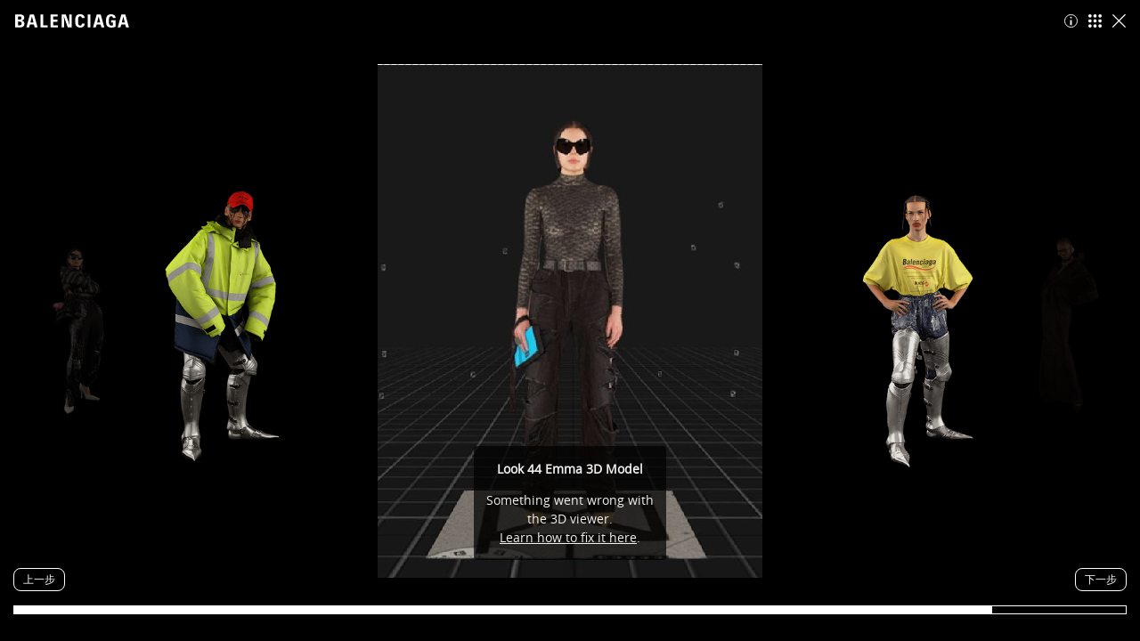

--- FILE ---
content_type: text/html
request_url: https://videogame.balenciaga.cn/zh/show/grid/look-44
body_size: 179375
content:
<!doctype html><html lang=zh><head><meta charset=utf-8><meta http-equiv=x-ua-compatible content="ie=edge"><meta name=viewport content="width=device-width,initial-scale=1,shrink-to-fit=no"><meta name=generator content="Gatsby 2.27.3"><link rel=icon href="/favicon-32x32.png?v=9a837b279cd5b132ef21c04e207c4297" type=image/png><link rel=manifest href=/manifest.webmanifest crossorigin=use-credentials><meta name=theme-color content=#000000><link rel=apple-touch-icon sizes=48x48 href="/icons/icon-48x48.png?v=9a837b279cd5b132ef21c04e207c4297"><link rel=apple-touch-icon sizes=72x72 href="/icons/icon-72x72.png?v=9a837b279cd5b132ef21c04e207c4297"><link rel=apple-touch-icon sizes=96x96 href="/icons/icon-96x96.png?v=9a837b279cd5b132ef21c04e207c4297"><link rel=apple-touch-icon sizes=144x144 href="/icons/icon-144x144.png?v=9a837b279cd5b132ef21c04e207c4297"><link rel=apple-touch-icon sizes=192x192 href="/icons/icon-192x192.png?v=9a837b279cd5b132ef21c04e207c4297"><link rel=apple-touch-icon sizes=256x256 href="/icons/icon-256x256.png?v=9a837b279cd5b132ef21c04e207c4297"><link rel=apple-touch-icon sizes=384x384 href="/icons/icon-384x384.png?v=9a837b279cd5b132ef21c04e207c4297"><link rel=apple-touch-icon sizes=512x512 href="/icons/icon-512x512.png?v=9a837b279cd5b132ef21c04e207c4297"><title data-react-helmet=true>Balenciaga | Fall 21 | Look 44</title><meta data-react-helmet=true http-equiv=X-UA-Compatible content="IE=edge"><meta data-react-helmet=true name=viewport content="initial-scale=1,width=device-width"><meta data-react-helmet=true property=og:title content="Balenciaga | Fall 21 | Look 44"><meta data-react-helmet=true name=description content="[object Object]"><meta data-react-helmet=true property=og:description content="[object Object]"><meta data-react-helmet=true property=og:type content=website><meta data-react-helmet=true property=og:url content=""><meta data-react-helmet=true name=twitter:title content="Balenciaga | Fall 21 | Look 44"><meta data-react-helmet=true name=twitter:description content="[object Object]"><meta data-react-helmet=true name=twitter:card content=summary_large_image><meta data-react-helmet=true property=og:image content="undefined/static/11b6d46f55e29f3a0c175f2e614fbf47/9f700/logo-balenciaga.jpg"><meta data-react-helmet=true name=twitter:image content="undefined/static/11b6d46f55e29f3a0c175f2e614fbf47/9f700/logo-balenciaga.jpg"><style id=server-side-jss>@keyframes bounce{0%{transform:translateY(-1.5rem)}to{transform:translateY(0)}}@keyframes fadeIn{0%{opacity:0}to{opacity:1}}html{font-size:62.5%}#___gatsby,#gatsby-focus-wrapper,body,html{height:100%}body,html[lang=kr] body{font-style:normal;font-weight:400}body{color:#fff;background:#000;-webkit-font-smoothing:antialiased;-moz-osx-font-smoothing:grayscale;font-family:UniversLTCYR-55Roman,Arial,Helvetica,sans-serif}html[lang=kr] body{font-family:YDGothic520,Clearly_Gothic,Hiragino Kaku Gothic ProN,Meiryo,MS PGothic,Arial,Helvetica,sans-serif}html[lang=cn] body,html[lang=jp] body{font-style:normal;font-family:TazuganeGothicStdN-Regular,Hiragino Kaku Gothic ProN,Meiryo,MS PGothic,Arial,Helvetica,sans-serif;font-weight:400}html[lang=cn] body{font-family:MYingHeiPRC-W4,Microsoft YaHei,PingFang SC,Microsoft YaHei Regular,SimHei,SimHei Regular,Heiti SC,Arial,Helvetica,sans-serif}body,p{margin:0;padding:0}a{cursor:pointer}a,a:hover{text-decoration:none}img{height:auto;max-width:100%;vertical-align:middle}button:focus:not([keyboard-focus]),input:focus:not([keyboard-focus]),select:focus:not([keyboard-focus]),textarea:focus:not([keyboard-focus]){outline-width:0}input::-ms-clear{display:none}*,:after,:before{box-sizing:border-box}button{border:0;padding:0}@font-face{font-family:UniversLTCYR-55Roman;font-weight:400;font-display:swap;src:url(/fonts/UniversLTCYR-55Roman/UniversLTCYR-55Roman.woff2) format("woff2"),url(/fonts/UniversLTCYR-55Roman/UniversLTCYR-55Roman.woff) format("woff")}@font-face{font-family:UniversLTCYR-67BoldCond;font-weight:400;font-display:swap;src:url(/fonts/UniversLTCYR-67BoldCond/UniversLTCYR-67BoldCond.woff2) format("woff2"),url(/fonts/UniversLTCYR-67BoldCond/UniversLTCYR-67BoldCond.woff) format("woff")}@font-face{font-family:MYingHeiPRC-W4;font-weight:400;font-display:swap;src:url(/fonts/MYingHeiPRC-W4/MYingHeiPRC-W4.woff2) format("woff2"),url(/fonts/MYingHeiPRC-W4/MYingHeiPRC-W4.woff) format("woff")}@font-face{font-family:MYingHeiPRC-W7;font-weight:400;font-display:swap;src:url(/fonts/MYingHeiPRC-W7/MYingHeiPRC-W7.woff2) format("woff2"),url(/fonts/MYingHeiPRC-W7/MYingHeiPRC-W7.woff) format("woff")}@font-face{font-family:TazuganeGothicStdN-Regular;font-weight:400;font-display:swap;src:url(/fonts/TazuganeGothicStdN-Regular/TazuganeGothicStdN-Regular.woff2) format("woff2"),url(/fonts/TazuganeGothicStdN-Regular/TazuganeGothicStdN-Regular.woff) format("woff")}@font-face{font-family:TazuganeGothicStdN-Bold;font-weight:400;font-display:swap;src:url(/fonts/TazuganeGothicStdN-Bold/TazuganeGothicStdN-Bold.woff2) format("woff2"),url(/fonts/TazuganeGothicStdN-Bold/TazuganeGothicStdN-Bold.woff) format("woff")}@font-face{font-family:YDGothic520;font-weight:400;font-display:swap;src:url(/fonts/YDGothic520/YDGothic520.woff2) format("woff2"),url(/fonts/YDGothic520/YDGothic520.woff) format("woff")}@font-face{font-family:YDGothic550;font-weight:400;font-display:swap;src:url(/fonts/YDGothic550/YDGothic550.woff2) format("woff2"),url(/fonts/YDGothic550/YDGothic550.woff) format("woff")}.container-43{border:1px solid #fff;display:inline-flex;position:relative;font-size:1.2rem;text-align:center;transition:all .3s ease-in-out;align-items:center;line-height:1.2;border-radius:.8rem;text-transform:uppercase;justify-content:center}@media (max-width:991px){@media (hover:hover){.container-43:hover{color:#000;background-color:#fff}}}@media (min-width:992px){.container-43:hover{color:#000!important;background-color:#fff!important}}.container-d0-46,.container-d1-47{padding:.6rem 1rem .4rem;color:#fff;background-color:none}.container-2{top:0;left:0;right:0;z-index:5;position:absolute;background:#000;padding-top:1rem;padding-bottom:1rem}@media (min-width:992px){.container-2{padding-top:1.6rem;padding-bottom:1.6rem}}.wrapper-3{display:flex;flex-flow:row nowrap;align-items:center;padding-left:1.6rem;padding-right:1.6rem;justify-content:flex-start}.wrapper-3>:not(.is-notstaggered){opacity:0}.logoMainWrapper-4{display:flex}.logoMainLink-5{color:inherit;display:flex}.logoMain-6{width:11rem;height:1.4rem;display:flex;outline:.4rem solid #000;background:#000}.logoFallWrapper-7 svg,.logoMain-6 svg{width:100%;height:auto}@media (min-width:992px){.logoMain-6{width:13rem;height:1.5rem}}.logoFallWrapper-7{display:none}@media (min-width:992px){.logoFallWrapper-7{top:50%;left:calc(61% + 6.6rem - .5rem);display:flex;position:absolute;transform:translateY(-50%)}}.logoFall-8{display:none}@media (min-width:992px){.logoFall-8{width:4rem;height:1.2rem;display:flex;outline:.4rem solid #000;background:#000}}.navigation-9{display:flex;flex-flow:row nowrap;align-items:center;margin-left:auto;justify-content:flex-end}.navigation-9>*{margin:0}.navigation-9>*+*{margin-left:1.2rem}.hasClick-12{cursor:pointer}.icon-13{display:inline-flex;position:relative}.icon-13 svg{flex:0 0 auto;display:block;max-width:100%;max-height:100%}.icon-13 [fill]:not([fill=none]):not(.no-fill),.icon-13 [stroke]:not([stroke=none]):not(.no-stroke){transition:fill .2s ease,stroke .2s ease}.image-35{width:100%;height:100%;display:flex}.image-35 img{height:auto;max-width:100%;object-fit:contain!important;font-family:'object-fit: contain;'!important}.container-11{clip:rect(1px,1px,1px,1px);width:1px;height:1px;overflow:hidden;position:absolute!important;white-space:nowrap}.container-1{height:100vh;height:calc(var(--vh,1vh)*100);display:flex;flex-flow:row wrap;align-items:center;justify-content:flex-start}.container-1>*{width:100%}.container-36{flex:row nowrap;width:100%;display:flex;position:relative;align-items:center;padding-bottom:2.6rem;justify-content:space-between}@media (max-width:991px){.hideProgressOnMobile-37{padding-bottom:0}.hideProgressOnMobile-37 .progress-38{display:none}}.progress-38,.progress-38::before{width:100%;display:block;position:absolute}.progress-38{left:0;right:0;border:1px solid #fff;bottom:0;height:1rem;overflow:hidden;background:0 0}.progress-38::before{height:100%;content:"";background:#fff;transition:transform 1s ease-in}.progressNative-39{opacity:0}.list-40{margin:0;padding:0;list-style:none}.list-40>*{margin:0}.list-40>*+*{margin-top:1rem}.button-41{min-width:15rem}.progress-d1-42::before{transform:translate3d(-12%,0,0)}.container-20{width:100%;height:100%;display:flex;overflow:hidden;position:relative;flex-direction:column;justify-content:center}.container-20>:not(.is-notstaggered){opacity:0}.embedContainer-21{width:100%;height:70vh;display:flex;z-index:10;position:absolute;align-self:center}@media (min-width:992px){.embedContainer-21{width:43.2rem;height:57.7rem}}@media (min-width:1440px){.embedContainer-21{width:48rem;height:64.2rem}}.scene-22{height:100%;display:flex;align-items:center;flex-direction:row;justify-content:center}.look-23{width:25rem;cursor:pointer;display:flex;opacity:0;position:absolute;background:0 0}@media (min-width:992px){.look-23{width:35rem;height:57.7rem}}@media (min-width:1440px){.look-23{width:40rem;height:64.2rem}}.prevExtremeFar-24{opacity:0;transform:translateX(calc(-35vw)) scale(.7)}@media (min-width:992px){.prevExtremeFar-24{transform:translateX(calc(-43vw)) scale(.5)}}.prevFar-25{opacity:0;transform:translateX(calc(-35vw)) scale(.7)}@media (min-width:992px){.prevFar-25{opacity:.3;transform:translateX(calc(-43vw)) scale(.5)}}.prev-26{opacity:.75;z-index:10;transform:translateX(calc(-35vw)) scale(.7)}@media (min-width:992px){.prev-26{opacity:.9;transform:translateX(calc(-30vw)) scale(.75)}}.current-27{opacity:0;transform:translateX(0) scale(1)}.next-28{opacity:.75;z-index:10;transform:translateX(calc(35vw)) scale(.7)}@media (min-width:992px){.next-28{opacity:.9;transform:translateX(calc(30vw)) scale(.75)}}.nextFar-29{opacity:0;transform:translateX(calc(35vw)) scale(.7)}@media (min-width:992px){.nextFar-29{opacity:.3;transform:translateX(calc(43vw)) scale(.5)}}.nextExtremeFar-30{opacity:0;transform:translateX(calc(35vw)) scale(.7)}@media (min-width:992px){.nextExtremeFar-30{transform:translateX(calc(43vw)) scale(.5)}}.image-31{width:100%;height:100%}.currentLook-32{color:#fff;width:100%;bottom:2rem;display:flex;position:absolute;font-size:1.2rem;font-style:normal;align-items:center;font-family:UniversLTCYR-67BoldCond,Arial,Helvetica,sans-serif;font-weight:400;line-height:1.2;letter-spacing:-.5px;text-transform:uppercase;justify-content:center}@media (min-width:992px){.currentLook-32{bottom:auto;font-size:1.6rem;font-style:normal;margin-top:63rem;font-family:UniversLTCYR-67BoldCond,Arial,Helvetica,sans-serif;font-weight:400;line-height:1.2;letter-spacing:-.5px}}@media (min-width:1440px){.currentLook-32{margin-top:70rem}}.controls-33{width:100%;bottom:1.5rem;display:flex;padding:0 1.5rem;z-index:100;position:absolute;align-items:center;justify-content:center}@media (min-width:992px){.controls-33{bottom:3rem}}.look-d11-34{transition:transform .3s ease-in-out,opacity .3s ease-in-out}.container-18{width:100%;height:100%}.wrapper-19{height:100%;display:flex;flex-flow:column;justify-content:space-between}</style><link rel=sitemap type=application/xml href=/sitemap.xml><link as=script rel=preload href=/webpack-runtime-cbc00a33b13bcc69764d.js><link as=script rel=preload href=/framework-56253b3dadd752377c6f.js><link as=script rel=preload href=/app-e8e96a2078ca5cc0b0b0.js><link as=script rel=preload href=/commons-66a78fad220f1b4bc356.js><link as=script rel=preload href=/component---src-containers-grid-index-js-29f9c5adea8c0398f1aa.js><link as=fetch rel=preload href=/page-data/zh/show/grid/look-44/page-data.json crossorigin=anonymous><link as=fetch rel=preload href=/page-data/sq/d/2126995224.json crossorigin=anonymous><link as=fetch rel=preload href=/page-data/sq/d/294726476.json crossorigin=anonymous><link as=fetch rel=preload href=/page-data/app-data.json crossorigin=anonymous>
<script>(window.BOOMR_mq=window.BOOMR_mq||[]).push(["addVar",{"rua.upush":"false","rua.cpush":"false","rua.upre":"false","rua.cpre":"false","rua.uprl":"false","rua.cprl":"false","rua.cprf":"false","rua.trans":"","rua.cook":"false","rua.ims":"false","rua.ufprl":"false","rua.cfprl":"false","rua.isuxp":"false","rua.texp":"norulematch","rua.ceh":"false","rua.ueh":"false","rua.ieh.st":"0"}]);</script>
                              <script>!function(a){var e="https://s.go-mpulse.net/boomerang/",t="addEventListener";if("False"=="True")a.BOOMR_config=a.BOOMR_config||{},a.BOOMR_config.PageParams=a.BOOMR_config.PageParams||{},a.BOOMR_config.PageParams.pci=!0,e="https://s2.go-mpulse.net/boomerang/";if(window.BOOMR_API_key="JPSVK-C3GMS-6945K-Y33KY-5JHHP",function(){function n(e){a.BOOMR_onload=e&&e.timeStamp||(new Date).getTime()}if(!a.BOOMR||!a.BOOMR.version&&!a.BOOMR.snippetExecuted){a.BOOMR=a.BOOMR||{},a.BOOMR.snippetExecuted=!0;var i,_,o,r=document.createElement("iframe");if(a[t])a[t]("load",n,!1);else if(a.attachEvent)a.attachEvent("onload",n);r.src="javascript:void(0)",r.title="",r.role="presentation",(r.frameElement||r).style.cssText="width:0;height:0;border:0;display:none;",o=document.getElementsByTagName("script")[0],o.parentNode.insertBefore(r,o);try{_=r.contentWindow.document}catch(O){i=document.domain,r.src="javascript:var d=document.open();d.domain='"+i+"';void(0);",_=r.contentWindow.document}_.open()._l=function(){var a=this.createElement("script");if(i)this.domain=i;a.id="boomr-if-as",a.src=e+"JPSVK-C3GMS-6945K-Y33KY-5JHHP",BOOMR_lstart=(new Date).getTime(),this.body.appendChild(a)},_.write("<bo"+'dy onload="document._l();">'),_.close()}}(),"".length>0)if(a&&"performance"in a&&a.performance&&"function"==typeof a.performance.setResourceTimingBufferSize)a.performance.setResourceTimingBufferSize();!function(){if(BOOMR=a.BOOMR||{},BOOMR.plugins=BOOMR.plugins||{},!BOOMR.plugins.AK){var e=""=="true"?1:0,t="",n="aohrcuqccue4m2l5lgqa-f-eeeb3db00-clientnsv4-s.akamaihd.net",i="false"=="true"?2:1,_={"ak.v":"39","ak.cp":"1122971","ak.ai":parseInt("666697",10),"ak.ol":"0","ak.cr":9,"ak.ipv":4,"ak.proto":"h2","ak.rid":"1b3650de","ak.r":51645,"ak.a2":e,"ak.m":"","ak.n":"essl","ak.bpcip":"3.143.17.0","ak.cport":42424,"ak.gh":"2.17.209.208","ak.quicv":"","ak.tlsv":"tls1.3","ak.0rtt":"","ak.0rtt.ed":"","ak.csrc":"-","ak.acc":"","ak.t":"1769822624","ak.ak":"hOBiQwZUYzCg5VSAfCLimQ==1KBQts7V3uY/cogi0Hs9FB4nNVvqIhChPstBA89SRmxJ4DhOnbBmHvwc0jMDlie1aYZeZDcQQFn74/zqwOKDto3uPtQ4Y9S/+0+kqDWF5VyC0bv6LH5j5EEYyIeD5dmL6UYPOITbgdrceQ79XKGDg4cxXwx36fCqefK07za2QXCM9cgtUlyY7r4z/hbU08F4HOmqQrS2wE+C522KDjVtWSya5cDnkH8hmc03ttYJiiZJpl/59AkY3YKFl3APPSwo1jLwDjyG2KSLKbpgs9jc8KhbeYb99a1Yt7P30rFE51CPMnMmCvr+FC5dNUk4Q7GLEF1AT78qydlW/NK+nIXrh6IuhLVfh5QUm/lzjwrJ5titJB9P4X0l6REUXEgJzZSiWLsNXErw3hp8REEBEAe/O9mqW4DHy8HJ/Kyrcwc8Nzs=","ak.pv":"10","ak.dpoabenc":"","ak.tf":i};if(""!==t)_["ak.ruds"]=t;var o={i:!1,av:function(e){var t="http.initiator";if(e&&(!e[t]||"spa_hard"===e[t]))_["ak.feo"]=void 0!==a.aFeoApplied?1:0,BOOMR.addVar(_)},rv:function(){var a=["ak.bpcip","ak.cport","ak.cr","ak.csrc","ak.gh","ak.ipv","ak.m","ak.n","ak.ol","ak.proto","ak.quicv","ak.tlsv","ak.0rtt","ak.0rtt.ed","ak.r","ak.acc","ak.t","ak.tf"];BOOMR.removeVar(a)}};BOOMR.plugins.AK={akVars:_,akDNSPreFetchDomain:n,init:function(){if(!o.i){var a=BOOMR.subscribe;a("before_beacon",o.av,null,null),a("onbeacon",o.rv,null,null),o.i=!0}return this},is_complete:function(){return!0}}}}()}(window);</script></head><body><div id=___gatsby><div style=outline:0 tabindex=-1 id=gatsby-focus-wrapper><div class=container-1><header class=container-2><div class=wrapper-3><div class=logoMainWrapper-4><a class="logoMainLink-5 container-10" href=https://www.balenciaga.com/ target=_blank><span class=container-11>Balenciaga</span><span class="icon-13 icon-d0-14 logoMain-6" role=presentation><svg xmlns=http://www.w3.org/2000/svg width=217 height=25><use xlink:href=/icones/spritemap.svg#logo></use></svg></span></a></div><div class=navigation-9><span class="icon-13 icon-d1-15 hasClick-12" role=presentation><svg xmlns=http://www.w3.org/2000/svg width=15 height=15><use xlink:href=/icones/spritemap.svg#infos></use></svg></span><span class="icon-13 icon-d2-16 hasClick-12" role=presentation><svg xmlns=http://www.w3.org/2000/svg width=15 height=15><use xlink:href=/icones/spritemap.svg#togrid></use></svg></span><span class="icon-13 icon-d3-17 hasClick-12" role=presentation><svg xmlns=http://www.w3.org/2000/svg width=15 height=15><use xlink:href=/icones/spritemap.svg#close></use></svg></span></div></div></header><main class=container-18><div class=wrapper-19><div class=container-20><div class=embedContainer-21><iframe src="https://sketchfab.com/models/61e8c803b0fb4b728a5f8b416203b601/embed?autostart=1&amp;preload=0&amp;ui_controls=0&amp;ui_loading=0&amp;ui_infos=0&amp;ui_inspector=0&amp;ui_stop=0&amp;ui_watermark=0&amp;ui_watermark_link=0&amp;max_texture_size=1024&amp;ui_hint=0" title=look-frame height=100% width=100% frameborder=0></iframe></div><div class=scene-22><button type=button class="look-23 look-d11-34"><div class="image-35 image-31 gatsby-image-wrapper" style=position:relative;overflow:hidden><div aria-hidden=true style=width:100%;padding-bottom:140.81632653061223%></div><img aria-hidden=true src="[data-uri]" alt="" style=position:absolute;top:0;left:0;width:100%;height:100%;object-fit:cover;object-position:center;opacity:1><noscript><picture><source srcset="/static/8ac6d5f84303a564b7cdd7e800c01bca/87f95/FALL21-Lookbook_Renders_Aki_390x550px.png 98w, /static/8ac6d5f84303a564b7cdd7e800c01bca/2ac84/FALL21-Lookbook_Renders_Aki_390x550px.png 195w, /static/8ac6d5f84303a564b7cdd7e800c01bca/1d98e/FALL21-Lookbook_Renders_Aki_390x550px.png 390w, /static/8ac6d5f84303a564b7cdd7e800c01bca/19ca5/FALL21-Lookbook_Renders_Aki_390x550px.png 480w" sizes="(max-width: 390px) 100vw, 390px"><img loading=lazy sizes="(max-width: 390px) 100vw, 390px" srcset="/static/8ac6d5f84303a564b7cdd7e800c01bca/87f95/FALL21-Lookbook_Renders_Aki_390x550px.png 98w, /static/8ac6d5f84303a564b7cdd7e800c01bca/2ac84/FALL21-Lookbook_Renders_Aki_390x550px.png 195w, /static/8ac6d5f84303a564b7cdd7e800c01bca/1d98e/FALL21-Lookbook_Renders_Aki_390x550px.png 390w, /static/8ac6d5f84303a564b7cdd7e800c01bca/19ca5/FALL21-Lookbook_Renders_Aki_390x550px.png 480w" src=/static/8ac6d5f84303a564b7cdd7e800c01bca/1d98e/FALL21-Lookbook_Renders_Aki_390x550px.png alt="" style=position:absolute;top:0;left:0;opacity:1;width:100%;height:100%;object-fit:cover;object-position:center></picture></noscript></div></button><button type=button class="look-23 look-d11-34"><div class="image-35 image-31 gatsby-image-wrapper" style=position:relative;overflow:hidden><div aria-hidden=true style=width:100%;padding-bottom:140.81632653061223%></div><img aria-hidden=true src="[data-uri]" alt="" style=position:absolute;top:0;left:0;width:100%;height:100%;object-fit:cover;object-position:center;opacity:1><noscript><picture><source srcset="/static/0c4c1922f7cb8eada0403c0f5228ecab/87f95/FALL21-Lookbook_Renders_Litay_390x550px.png 98w, /static/0c4c1922f7cb8eada0403c0f5228ecab/2ac84/FALL21-Lookbook_Renders_Litay_390x550px.png 195w, /static/0c4c1922f7cb8eada0403c0f5228ecab/1d98e/FALL21-Lookbook_Renders_Litay_390x550px.png 390w, /static/0c4c1922f7cb8eada0403c0f5228ecab/19ca5/FALL21-Lookbook_Renders_Litay_390x550px.png 480w" sizes="(max-width: 390px) 100vw, 390px"><img loading=lazy sizes="(max-width: 390px) 100vw, 390px" srcset="/static/0c4c1922f7cb8eada0403c0f5228ecab/87f95/FALL21-Lookbook_Renders_Litay_390x550px.png 98w, /static/0c4c1922f7cb8eada0403c0f5228ecab/2ac84/FALL21-Lookbook_Renders_Litay_390x550px.png 195w, /static/0c4c1922f7cb8eada0403c0f5228ecab/1d98e/FALL21-Lookbook_Renders_Litay_390x550px.png 390w, /static/0c4c1922f7cb8eada0403c0f5228ecab/19ca5/FALL21-Lookbook_Renders_Litay_390x550px.png 480w" src=/static/0c4c1922f7cb8eada0403c0f5228ecab/1d98e/FALL21-Lookbook_Renders_Litay_390x550px.png alt="" style=position:absolute;top:0;left:0;opacity:1;width:100%;height:100%;object-fit:cover;object-position:center></picture></noscript></div></button><button type=button class="look-23 look-d11-34"><div class="image-35 image-31 gatsby-image-wrapper" style=position:relative;overflow:hidden><div aria-hidden=true style=width:100%;padding-bottom:140.81632653061223%></div><img aria-hidden=true src=[data-uri] alt="" style=position:absolute;top:0;left:0;width:100%;height:100%;object-fit:cover;object-position:center;opacity:1><noscript><picture><source srcset="/static/c3e441e731b5363e8a8080e341f5e694/87f95/FALL21-Lookbook_Renders_Paul_390x550px.png 98w, /static/c3e441e731b5363e8a8080e341f5e694/2ac84/FALL21-Lookbook_Renders_Paul_390x550px.png 195w, /static/c3e441e731b5363e8a8080e341f5e694/1d98e/FALL21-Lookbook_Renders_Paul_390x550px.png 390w, /static/c3e441e731b5363e8a8080e341f5e694/19ca5/FALL21-Lookbook_Renders_Paul_390x550px.png 480w" sizes="(max-width: 390px) 100vw, 390px"><img loading=lazy sizes="(max-width: 390px) 100vw, 390px" srcset="/static/c3e441e731b5363e8a8080e341f5e694/87f95/FALL21-Lookbook_Renders_Paul_390x550px.png 98w, /static/c3e441e731b5363e8a8080e341f5e694/2ac84/FALL21-Lookbook_Renders_Paul_390x550px.png 195w, /static/c3e441e731b5363e8a8080e341f5e694/1d98e/FALL21-Lookbook_Renders_Paul_390x550px.png 390w, /static/c3e441e731b5363e8a8080e341f5e694/19ca5/FALL21-Lookbook_Renders_Paul_390x550px.png 480w" src=/static/c3e441e731b5363e8a8080e341f5e694/1d98e/FALL21-Lookbook_Renders_Paul_390x550px.png alt="" style=position:absolute;top:0;left:0;opacity:1;width:100%;height:100%;object-fit:cover;object-position:center></picture></noscript></div></button><button type=button class="look-23 look-d11-34"><div class="image-35 image-31 gatsby-image-wrapper" style=position:relative;overflow:hidden><div aria-hidden=true style=width:100%;padding-bottom:140.81632653061223%></div><img aria-hidden=true src="[data-uri]" alt="" style=position:absolute;top:0;left:0;width:100%;height:100%;object-fit:cover;object-position:center;opacity:1><noscript><picture><source srcset="/static/a3baefa2ebc6f5e6cff6bff0eef434a1/87f95/FALL21-Lookbook_Renders_Karen_390x550px.png 98w, /static/a3baefa2ebc6f5e6cff6bff0eef434a1/2ac84/FALL21-Lookbook_Renders_Karen_390x550px.png 195w, /static/a3baefa2ebc6f5e6cff6bff0eef434a1/1d98e/FALL21-Lookbook_Renders_Karen_390x550px.png 390w, /static/a3baefa2ebc6f5e6cff6bff0eef434a1/19ca5/FALL21-Lookbook_Renders_Karen_390x550px.png 480w" sizes="(max-width: 390px) 100vw, 390px"><img loading=lazy sizes="(max-width: 390px) 100vw, 390px" srcset="/static/a3baefa2ebc6f5e6cff6bff0eef434a1/87f95/FALL21-Lookbook_Renders_Karen_390x550px.png 98w, /static/a3baefa2ebc6f5e6cff6bff0eef434a1/2ac84/FALL21-Lookbook_Renders_Karen_390x550px.png 195w, /static/a3baefa2ebc6f5e6cff6bff0eef434a1/1d98e/FALL21-Lookbook_Renders_Karen_390x550px.png 390w, /static/a3baefa2ebc6f5e6cff6bff0eef434a1/19ca5/FALL21-Lookbook_Renders_Karen_390x550px.png 480w" src=/static/a3baefa2ebc6f5e6cff6bff0eef434a1/1d98e/FALL21-Lookbook_Renders_Karen_390x550px.png alt="" style=position:absolute;top:0;left:0;opacity:1;width:100%;height:100%;object-fit:cover;object-position:center></picture></noscript></div></button><button type=button class="look-23 look-d11-34"><div class="image-35 image-31 gatsby-image-wrapper" style=position:relative;overflow:hidden><div aria-hidden=true style=width:100%;padding-bottom:140.81632653061223%></div><img aria-hidden=true src=[data-uri] alt="" style=position:absolute;top:0;left:0;width:100%;height:100%;object-fit:cover;object-position:center;opacity:1><noscript><picture><source srcset="/static/238df9b7faff1fe7afc4b256179cfb65/87f95/FALL21-Lookbook_Renders_Abdou_390x550px.png 98w, /static/238df9b7faff1fe7afc4b256179cfb65/2ac84/FALL21-Lookbook_Renders_Abdou_390x550px.png 195w, /static/238df9b7faff1fe7afc4b256179cfb65/1d98e/FALL21-Lookbook_Renders_Abdou_390x550px.png 390w, /static/238df9b7faff1fe7afc4b256179cfb65/19ca5/FALL21-Lookbook_Renders_Abdou_390x550px.png 480w" sizes="(max-width: 390px) 100vw, 390px"><img loading=lazy sizes="(max-width: 390px) 100vw, 390px" srcset="/static/238df9b7faff1fe7afc4b256179cfb65/87f95/FALL21-Lookbook_Renders_Abdou_390x550px.png 98w, /static/238df9b7faff1fe7afc4b256179cfb65/2ac84/FALL21-Lookbook_Renders_Abdou_390x550px.png 195w, /static/238df9b7faff1fe7afc4b256179cfb65/1d98e/FALL21-Lookbook_Renders_Abdou_390x550px.png 390w, /static/238df9b7faff1fe7afc4b256179cfb65/19ca5/FALL21-Lookbook_Renders_Abdou_390x550px.png 480w" src=/static/238df9b7faff1fe7afc4b256179cfb65/1d98e/FALL21-Lookbook_Renders_Abdou_390x550px.png alt="" style=position:absolute;top:0;left:0;opacity:1;width:100%;height:100%;object-fit:cover;object-position:center></picture></noscript></div></button><button type=button class="look-23 look-d11-34"><div class="image-35 image-31 gatsby-image-wrapper" style=position:relative;overflow:hidden><div aria-hidden=true style=width:100%;padding-bottom:140.81632653061223%></div><img aria-hidden=true src="[data-uri]" alt="" style=position:absolute;top:0;left:0;width:100%;height:100%;object-fit:cover;object-position:center;opacity:1><noscript><picture><source srcset="/static/31e5168de3aa9904f61b496dc12a9ce5/87f95/FALL21-Lookbook_Renders_Chyn_390x550px.png 98w, /static/31e5168de3aa9904f61b496dc12a9ce5/2ac84/FALL21-Lookbook_Renders_Chyn_390x550px.png 195w, /static/31e5168de3aa9904f61b496dc12a9ce5/1d98e/FALL21-Lookbook_Renders_Chyn_390x550px.png 390w, /static/31e5168de3aa9904f61b496dc12a9ce5/19ca5/FALL21-Lookbook_Renders_Chyn_390x550px.png 480w" sizes="(max-width: 390px) 100vw, 390px"><img loading=lazy sizes="(max-width: 390px) 100vw, 390px" srcset="/static/31e5168de3aa9904f61b496dc12a9ce5/87f95/FALL21-Lookbook_Renders_Chyn_390x550px.png 98w, /static/31e5168de3aa9904f61b496dc12a9ce5/2ac84/FALL21-Lookbook_Renders_Chyn_390x550px.png 195w, /static/31e5168de3aa9904f61b496dc12a9ce5/1d98e/FALL21-Lookbook_Renders_Chyn_390x550px.png 390w, /static/31e5168de3aa9904f61b496dc12a9ce5/19ca5/FALL21-Lookbook_Renders_Chyn_390x550px.png 480w" src=/static/31e5168de3aa9904f61b496dc12a9ce5/1d98e/FALL21-Lookbook_Renders_Chyn_390x550px.png alt="" style=position:absolute;top:0;left:0;opacity:1;width:100%;height:100%;object-fit:cover;object-position:center></picture></noscript></div></button><button type=button class="look-23 look-d11-34"><div class="image-35 image-31 gatsby-image-wrapper" style=position:relative;overflow:hidden><div aria-hidden=true style=width:100%;padding-bottom:140.81632653061223%></div><img aria-hidden=true src="[data-uri]" alt="" style=position:absolute;top:0;left:0;width:100%;height:100%;object-fit:cover;object-position:center;opacity:1><noscript><picture><source srcset="/static/ee8e266c1fc30cedd4678732ce1139be/87f95/FALL21-Lookbook_Renders_Ivo_390x550px.png 98w, /static/ee8e266c1fc30cedd4678732ce1139be/2ac84/FALL21-Lookbook_Renders_Ivo_390x550px.png 195w, /static/ee8e266c1fc30cedd4678732ce1139be/1d98e/FALL21-Lookbook_Renders_Ivo_390x550px.png 390w, /static/ee8e266c1fc30cedd4678732ce1139be/19ca5/FALL21-Lookbook_Renders_Ivo_390x550px.png 480w" sizes="(max-width: 390px) 100vw, 390px"><img loading=lazy sizes="(max-width: 390px) 100vw, 390px" srcset="/static/ee8e266c1fc30cedd4678732ce1139be/87f95/FALL21-Lookbook_Renders_Ivo_390x550px.png 98w, /static/ee8e266c1fc30cedd4678732ce1139be/2ac84/FALL21-Lookbook_Renders_Ivo_390x550px.png 195w, /static/ee8e266c1fc30cedd4678732ce1139be/1d98e/FALL21-Lookbook_Renders_Ivo_390x550px.png 390w, /static/ee8e266c1fc30cedd4678732ce1139be/19ca5/FALL21-Lookbook_Renders_Ivo_390x550px.png 480w" src=/static/ee8e266c1fc30cedd4678732ce1139be/1d98e/FALL21-Lookbook_Renders_Ivo_390x550px.png alt="" style=position:absolute;top:0;left:0;opacity:1;width:100%;height:100%;object-fit:cover;object-position:center></picture></noscript></div></button><button type=button class="look-23 look-d11-34"><div class="image-35 image-31 gatsby-image-wrapper" style=position:relative;overflow:hidden><div aria-hidden=true style=width:100%;padding-bottom:140.81632653061223%></div><img aria-hidden=true src="[data-uri]" alt="" style=position:absolute;top:0;left:0;width:100%;height:100%;object-fit:cover;object-position:center;opacity:1><noscript><picture><source srcset="/static/f9e4e7b5a18d4844e4e7a2eeb58fd89b/87f95/FALL21-Lookbook_Renders_Suzi_390x550px.png 98w, /static/f9e4e7b5a18d4844e4e7a2eeb58fd89b/2ac84/FALL21-Lookbook_Renders_Suzi_390x550px.png 195w, /static/f9e4e7b5a18d4844e4e7a2eeb58fd89b/1d98e/FALL21-Lookbook_Renders_Suzi_390x550px.png 390w, /static/f9e4e7b5a18d4844e4e7a2eeb58fd89b/19ca5/FALL21-Lookbook_Renders_Suzi_390x550px.png 480w" sizes="(max-width: 390px) 100vw, 390px"><img loading=lazy sizes="(max-width: 390px) 100vw, 390px" srcset="/static/f9e4e7b5a18d4844e4e7a2eeb58fd89b/87f95/FALL21-Lookbook_Renders_Suzi_390x550px.png 98w, /static/f9e4e7b5a18d4844e4e7a2eeb58fd89b/2ac84/FALL21-Lookbook_Renders_Suzi_390x550px.png 195w, /static/f9e4e7b5a18d4844e4e7a2eeb58fd89b/1d98e/FALL21-Lookbook_Renders_Suzi_390x550px.png 390w, /static/f9e4e7b5a18d4844e4e7a2eeb58fd89b/19ca5/FALL21-Lookbook_Renders_Suzi_390x550px.png 480w" src=/static/f9e4e7b5a18d4844e4e7a2eeb58fd89b/1d98e/FALL21-Lookbook_Renders_Suzi_390x550px.png alt="" style=position:absolute;top:0;left:0;opacity:1;width:100%;height:100%;object-fit:cover;object-position:center></picture></noscript></div></button><button type=button class="look-23 look-d11-34"><div class="image-35 image-31 gatsby-image-wrapper" style=position:relative;overflow:hidden><div aria-hidden=true style=width:100%;padding-bottom:140.81632653061223%></div><img aria-hidden=true src="[data-uri]" alt="" style=position:absolute;top:0;left:0;width:100%;height:100%;object-fit:cover;object-position:center;opacity:1><noscript><picture><source srcset="/static/6c7c89232f0e961760da4dffcf6267a3/87f95/FALL21-Lookbook_Renders_Jordan_390x550px.png 98w, /static/6c7c89232f0e961760da4dffcf6267a3/2ac84/FALL21-Lookbook_Renders_Jordan_390x550px.png 195w, /static/6c7c89232f0e961760da4dffcf6267a3/1d98e/FALL21-Lookbook_Renders_Jordan_390x550px.png 390w, /static/6c7c89232f0e961760da4dffcf6267a3/19ca5/FALL21-Lookbook_Renders_Jordan_390x550px.png 480w" sizes="(max-width: 390px) 100vw, 390px"><img loading=lazy sizes="(max-width: 390px) 100vw, 390px" srcset="/static/6c7c89232f0e961760da4dffcf6267a3/87f95/FALL21-Lookbook_Renders_Jordan_390x550px.png 98w, /static/6c7c89232f0e961760da4dffcf6267a3/2ac84/FALL21-Lookbook_Renders_Jordan_390x550px.png 195w, /static/6c7c89232f0e961760da4dffcf6267a3/1d98e/FALL21-Lookbook_Renders_Jordan_390x550px.png 390w, /static/6c7c89232f0e961760da4dffcf6267a3/19ca5/FALL21-Lookbook_Renders_Jordan_390x550px.png 480w" src=/static/6c7c89232f0e961760da4dffcf6267a3/1d98e/FALL21-Lookbook_Renders_Jordan_390x550px.png alt="" style=position:absolute;top:0;left:0;opacity:1;width:100%;height:100%;object-fit:cover;object-position:center></picture></noscript></div></button><button type=button class="look-23 look-d11-34"><div class="image-35 image-31 gatsby-image-wrapper" style=position:relative;overflow:hidden><div aria-hidden=true style=width:100%;padding-bottom:140.81632653061223%></div><img aria-hidden=true src="[data-uri]" alt="" style=position:absolute;top:0;left:0;width:100%;height:100%;object-fit:cover;object-position:center;opacity:1><noscript><picture><source srcset="/static/3dea846e2fa9f7b810cef6b44853f9a1/87f95/FALL21-Lookbook_Renders_Sasha_390x550px.png 98w, /static/3dea846e2fa9f7b810cef6b44853f9a1/2ac84/FALL21-Lookbook_Renders_Sasha_390x550px.png 195w, /static/3dea846e2fa9f7b810cef6b44853f9a1/1d98e/FALL21-Lookbook_Renders_Sasha_390x550px.png 390w, /static/3dea846e2fa9f7b810cef6b44853f9a1/19ca5/FALL21-Lookbook_Renders_Sasha_390x550px.png 480w" sizes="(max-width: 390px) 100vw, 390px"><img loading=lazy sizes="(max-width: 390px) 100vw, 390px" srcset="/static/3dea846e2fa9f7b810cef6b44853f9a1/87f95/FALL21-Lookbook_Renders_Sasha_390x550px.png 98w, /static/3dea846e2fa9f7b810cef6b44853f9a1/2ac84/FALL21-Lookbook_Renders_Sasha_390x550px.png 195w, /static/3dea846e2fa9f7b810cef6b44853f9a1/1d98e/FALL21-Lookbook_Renders_Sasha_390x550px.png 390w, /static/3dea846e2fa9f7b810cef6b44853f9a1/19ca5/FALL21-Lookbook_Renders_Sasha_390x550px.png 480w" src=/static/3dea846e2fa9f7b810cef6b44853f9a1/1d98e/FALL21-Lookbook_Renders_Sasha_390x550px.png alt="" style=position:absolute;top:0;left:0;opacity:1;width:100%;height:100%;object-fit:cover;object-position:center></picture></noscript></div></button><button type=button class="look-23 look-d11-34"><div class="image-35 image-31 gatsby-image-wrapper" style=position:relative;overflow:hidden><div aria-hidden=true style=width:100%;padding-bottom:140.81632653061223%></div><img aria-hidden=true src="[data-uri]" alt="" style=position:absolute;top:0;left:0;width:100%;height:100%;object-fit:cover;object-position:center;opacity:1><noscript><picture><source srcset="/static/4a7a78d8ea2169cade30eda59910be18/87f95/FALL21-Lookbook_Renders_James_390x550px.png 98w, /static/4a7a78d8ea2169cade30eda59910be18/2ac84/FALL21-Lookbook_Renders_James_390x550px.png 195w, /static/4a7a78d8ea2169cade30eda59910be18/1d98e/FALL21-Lookbook_Renders_James_390x550px.png 390w, /static/4a7a78d8ea2169cade30eda59910be18/19ca5/FALL21-Lookbook_Renders_James_390x550px.png 480w" sizes="(max-width: 390px) 100vw, 390px"><img loading=lazy sizes="(max-width: 390px) 100vw, 390px" srcset="/static/4a7a78d8ea2169cade30eda59910be18/87f95/FALL21-Lookbook_Renders_James_390x550px.png 98w, /static/4a7a78d8ea2169cade30eda59910be18/2ac84/FALL21-Lookbook_Renders_James_390x550px.png 195w, /static/4a7a78d8ea2169cade30eda59910be18/1d98e/FALL21-Lookbook_Renders_James_390x550px.png 390w, /static/4a7a78d8ea2169cade30eda59910be18/19ca5/FALL21-Lookbook_Renders_James_390x550px.png 480w" src=/static/4a7a78d8ea2169cade30eda59910be18/1d98e/FALL21-Lookbook_Renders_James_390x550px.png alt="" style=position:absolute;top:0;left:0;opacity:1;width:100%;height:100%;object-fit:cover;object-position:center></picture></noscript></div></button><button type=button class="look-23 look-d11-34"><div class="image-35 image-31 gatsby-image-wrapper" style=position:relative;overflow:hidden><div aria-hidden=true style=width:100%;padding-bottom:140.81632653061223%></div><img aria-hidden=true src=[data-uri] alt="" style=position:absolute;top:0;left:0;width:100%;height:100%;object-fit:cover;object-position:center;opacity:1><noscript><picture><source srcset="/static/7d726c1a7b176a26c04c291adcd4f22d/87f95/FALL21-Lookbook_Renders_Dina_390x550px.png 98w, /static/7d726c1a7b176a26c04c291adcd4f22d/2ac84/FALL21-Lookbook_Renders_Dina_390x550px.png 195w, /static/7d726c1a7b176a26c04c291adcd4f22d/1d98e/FALL21-Lookbook_Renders_Dina_390x550px.png 390w, /static/7d726c1a7b176a26c04c291adcd4f22d/19ca5/FALL21-Lookbook_Renders_Dina_390x550px.png 480w" sizes="(max-width: 390px) 100vw, 390px"><img loading=lazy sizes="(max-width: 390px) 100vw, 390px" srcset="/static/7d726c1a7b176a26c04c291adcd4f22d/87f95/FALL21-Lookbook_Renders_Dina_390x550px.png 98w, /static/7d726c1a7b176a26c04c291adcd4f22d/2ac84/FALL21-Lookbook_Renders_Dina_390x550px.png 195w, /static/7d726c1a7b176a26c04c291adcd4f22d/1d98e/FALL21-Lookbook_Renders_Dina_390x550px.png 390w, /static/7d726c1a7b176a26c04c291adcd4f22d/19ca5/FALL21-Lookbook_Renders_Dina_390x550px.png 480w" src=/static/7d726c1a7b176a26c04c291adcd4f22d/1d98e/FALL21-Lookbook_Renders_Dina_390x550px.png alt="" style=position:absolute;top:0;left:0;opacity:1;width:100%;height:100%;object-fit:cover;object-position:center></picture></noscript></div></button><button type=button class="look-23 look-d11-34"><div class="image-35 image-31 gatsby-image-wrapper" style=position:relative;overflow:hidden><div aria-hidden=true style=width:100%;padding-bottom:140.81632653061223%></div><img aria-hidden=true src="[data-uri]" alt="" style=position:absolute;top:0;left:0;width:100%;height:100%;object-fit:cover;object-position:center;opacity:1><noscript><picture><source srcset="/static/5c718ad31b0be7fda3ae5081e896f974/87f95/FALL21-Lookbook_Renders_Ossi_390x550px.png 98w, /static/5c718ad31b0be7fda3ae5081e896f974/2ac84/FALL21-Lookbook_Renders_Ossi_390x550px.png 195w, /static/5c718ad31b0be7fda3ae5081e896f974/1d98e/FALL21-Lookbook_Renders_Ossi_390x550px.png 390w, /static/5c718ad31b0be7fda3ae5081e896f974/19ca5/FALL21-Lookbook_Renders_Ossi_390x550px.png 480w" sizes="(max-width: 390px) 100vw, 390px"><img loading=lazy sizes="(max-width: 390px) 100vw, 390px" srcset="/static/5c718ad31b0be7fda3ae5081e896f974/87f95/FALL21-Lookbook_Renders_Ossi_390x550px.png 98w, /static/5c718ad31b0be7fda3ae5081e896f974/2ac84/FALL21-Lookbook_Renders_Ossi_390x550px.png 195w, /static/5c718ad31b0be7fda3ae5081e896f974/1d98e/FALL21-Lookbook_Renders_Ossi_390x550px.png 390w, /static/5c718ad31b0be7fda3ae5081e896f974/19ca5/FALL21-Lookbook_Renders_Ossi_390x550px.png 480w" src=/static/5c718ad31b0be7fda3ae5081e896f974/1d98e/FALL21-Lookbook_Renders_Ossi_390x550px.png alt="" style=position:absolute;top:0;left:0;opacity:1;width:100%;height:100%;object-fit:cover;object-position:center></picture></noscript></div></button><button type=button class="look-23 look-d11-34"><div class="image-35 image-31 gatsby-image-wrapper" style=position:relative;overflow:hidden><div aria-hidden=true style=width:100%;padding-bottom:140.81632653061223%></div><img aria-hidden=true src="[data-uri]" alt="" style=position:absolute;top:0;left:0;width:100%;height:100%;object-fit:cover;object-position:center;opacity:1><noscript><picture><source srcset="/static/8a1793a1e6ed675183630c11d9b934a7/87f95/FALL21-Lookbook_Renders_Minttu_390x550px.png 98w, /static/8a1793a1e6ed675183630c11d9b934a7/2ac84/FALL21-Lookbook_Renders_Minttu_390x550px.png 195w, /static/8a1793a1e6ed675183630c11d9b934a7/1d98e/FALL21-Lookbook_Renders_Minttu_390x550px.png 390w, /static/8a1793a1e6ed675183630c11d9b934a7/19ca5/FALL21-Lookbook_Renders_Minttu_390x550px.png 480w" sizes="(max-width: 390px) 100vw, 390px"><img loading=lazy sizes="(max-width: 390px) 100vw, 390px" srcset="/static/8a1793a1e6ed675183630c11d9b934a7/87f95/FALL21-Lookbook_Renders_Minttu_390x550px.png 98w, /static/8a1793a1e6ed675183630c11d9b934a7/2ac84/FALL21-Lookbook_Renders_Minttu_390x550px.png 195w, /static/8a1793a1e6ed675183630c11d9b934a7/1d98e/FALL21-Lookbook_Renders_Minttu_390x550px.png 390w, /static/8a1793a1e6ed675183630c11d9b934a7/19ca5/FALL21-Lookbook_Renders_Minttu_390x550px.png 480w" src=/static/8a1793a1e6ed675183630c11d9b934a7/1d98e/FALL21-Lookbook_Renders_Minttu_390x550px.png alt="" style=position:absolute;top:0;left:0;opacity:1;width:100%;height:100%;object-fit:cover;object-position:center></picture></noscript></div></button><button type=button class="look-23 look-d11-34"><div class="image-35 image-31 gatsby-image-wrapper" style=position:relative;overflow:hidden><div aria-hidden=true style=width:100%;padding-bottom:140.81632653061223%></div><img aria-hidden=true src=[data-uri] alt="" style=position:absolute;top:0;left:0;width:100%;height:100%;object-fit:cover;object-position:center;opacity:1><noscript><picture><source srcset="/static/9b48b214a502c260ec40699532fb1046/87f95/FALL21-Lookbook_Renders_Ibraheem_390x550px.png 98w, /static/9b48b214a502c260ec40699532fb1046/2ac84/FALL21-Lookbook_Renders_Ibraheem_390x550px.png 195w, /static/9b48b214a502c260ec40699532fb1046/1d98e/FALL21-Lookbook_Renders_Ibraheem_390x550px.png 390w, /static/9b48b214a502c260ec40699532fb1046/19ca5/FALL21-Lookbook_Renders_Ibraheem_390x550px.png 480w" sizes="(max-width: 390px) 100vw, 390px"><img loading=lazy sizes="(max-width: 390px) 100vw, 390px" srcset="/static/9b48b214a502c260ec40699532fb1046/87f95/FALL21-Lookbook_Renders_Ibraheem_390x550px.png 98w, /static/9b48b214a502c260ec40699532fb1046/2ac84/FALL21-Lookbook_Renders_Ibraheem_390x550px.png 195w, /static/9b48b214a502c260ec40699532fb1046/1d98e/FALL21-Lookbook_Renders_Ibraheem_390x550px.png 390w, /static/9b48b214a502c260ec40699532fb1046/19ca5/FALL21-Lookbook_Renders_Ibraheem_390x550px.png 480w" src=/static/9b48b214a502c260ec40699532fb1046/1d98e/FALL21-Lookbook_Renders_Ibraheem_390x550px.png alt="" style=position:absolute;top:0;left:0;opacity:1;width:100%;height:100%;object-fit:cover;object-position:center></picture></noscript></div></button><button type=button class="look-23 look-d11-34"><div class="image-35 image-31 gatsby-image-wrapper" style=position:relative;overflow:hidden><div aria-hidden=true style=width:100%;padding-bottom:140.81632653061223%></div><img aria-hidden=true src=[data-uri] alt="" style=position:absolute;top:0;left:0;width:100%;height:100%;object-fit:cover;object-position:center;opacity:1><noscript><picture><source srcset="/static/407c64767128c710b6c32e3693259a78/87f95/FALL21-Lookbook_Renders_Alina_390x550px.png 98w, /static/407c64767128c710b6c32e3693259a78/2ac84/FALL21-Lookbook_Renders_Alina_390x550px.png 195w, /static/407c64767128c710b6c32e3693259a78/1d98e/FALL21-Lookbook_Renders_Alina_390x550px.png 390w, /static/407c64767128c710b6c32e3693259a78/19ca5/FALL21-Lookbook_Renders_Alina_390x550px.png 480w" sizes="(max-width: 390px) 100vw, 390px"><img loading=lazy sizes="(max-width: 390px) 100vw, 390px" srcset="/static/407c64767128c710b6c32e3693259a78/87f95/FALL21-Lookbook_Renders_Alina_390x550px.png 98w, /static/407c64767128c710b6c32e3693259a78/2ac84/FALL21-Lookbook_Renders_Alina_390x550px.png 195w, /static/407c64767128c710b6c32e3693259a78/1d98e/FALL21-Lookbook_Renders_Alina_390x550px.png 390w, /static/407c64767128c710b6c32e3693259a78/19ca5/FALL21-Lookbook_Renders_Alina_390x550px.png 480w" src=/static/407c64767128c710b6c32e3693259a78/1d98e/FALL21-Lookbook_Renders_Alina_390x550px.png alt="" style=position:absolute;top:0;left:0;opacity:1;width:100%;height:100%;object-fit:cover;object-position:center></picture></noscript></div></button><button type=button class="look-23 look-d11-34"><div class="image-35 image-31 gatsby-image-wrapper" style=position:relative;overflow:hidden><div aria-hidden=true style=width:100%;padding-bottom:140.81632653061223%></div><img aria-hidden=true src=[data-uri] alt="" style=position:absolute;top:0;left:0;width:100%;height:100%;object-fit:cover;object-position:center;opacity:1><noscript><picture><source srcset="/static/1b67ab2c0d7249f0f1595ebaa79d7dc5/87f95/FALL21-Lookbook_Renders_Andrei_390x550px.png 98w, /static/1b67ab2c0d7249f0f1595ebaa79d7dc5/2ac84/FALL21-Lookbook_Renders_Andrei_390x550px.png 195w, /static/1b67ab2c0d7249f0f1595ebaa79d7dc5/1d98e/FALL21-Lookbook_Renders_Andrei_390x550px.png 390w, /static/1b67ab2c0d7249f0f1595ebaa79d7dc5/19ca5/FALL21-Lookbook_Renders_Andrei_390x550px.png 480w" sizes="(max-width: 390px) 100vw, 390px"><img loading=lazy sizes="(max-width: 390px) 100vw, 390px" srcset="/static/1b67ab2c0d7249f0f1595ebaa79d7dc5/87f95/FALL21-Lookbook_Renders_Andrei_390x550px.png 98w, /static/1b67ab2c0d7249f0f1595ebaa79d7dc5/2ac84/FALL21-Lookbook_Renders_Andrei_390x550px.png 195w, /static/1b67ab2c0d7249f0f1595ebaa79d7dc5/1d98e/FALL21-Lookbook_Renders_Andrei_390x550px.png 390w, /static/1b67ab2c0d7249f0f1595ebaa79d7dc5/19ca5/FALL21-Lookbook_Renders_Andrei_390x550px.png 480w" src=/static/1b67ab2c0d7249f0f1595ebaa79d7dc5/1d98e/FALL21-Lookbook_Renders_Andrei_390x550px.png alt="" style=position:absolute;top:0;left:0;opacity:1;width:100%;height:100%;object-fit:cover;object-position:center></picture></noscript></div></button><button type=button class="look-23 look-d11-34"><div class="image-35 image-31 gatsby-image-wrapper" style=position:relative;overflow:hidden><div aria-hidden=true style=width:100%;padding-bottom:140.81632653061223%></div><img aria-hidden=true src=[data-uri] alt="" style=position:absolute;top:0;left:0;width:100%;height:100%;object-fit:cover;object-position:center;opacity:1><noscript><picture><source srcset="/static/56c2aac1252089a19458f2354a0891e6/87f95/FALL21-Lookbook_Renders_Stephanie_390x550px.png 98w, /static/56c2aac1252089a19458f2354a0891e6/2ac84/FALL21-Lookbook_Renders_Stephanie_390x550px.png 195w, /static/56c2aac1252089a19458f2354a0891e6/1d98e/FALL21-Lookbook_Renders_Stephanie_390x550px.png 390w, /static/56c2aac1252089a19458f2354a0891e6/19ca5/FALL21-Lookbook_Renders_Stephanie_390x550px.png 480w" sizes="(max-width: 390px) 100vw, 390px"><img loading=lazy sizes="(max-width: 390px) 100vw, 390px" srcset="/static/56c2aac1252089a19458f2354a0891e6/87f95/FALL21-Lookbook_Renders_Stephanie_390x550px.png 98w, /static/56c2aac1252089a19458f2354a0891e6/2ac84/FALL21-Lookbook_Renders_Stephanie_390x550px.png 195w, /static/56c2aac1252089a19458f2354a0891e6/1d98e/FALL21-Lookbook_Renders_Stephanie_390x550px.png 390w, /static/56c2aac1252089a19458f2354a0891e6/19ca5/FALL21-Lookbook_Renders_Stephanie_390x550px.png 480w" src=/static/56c2aac1252089a19458f2354a0891e6/1d98e/FALL21-Lookbook_Renders_Stephanie_390x550px.png alt="" style=position:absolute;top:0;left:0;opacity:1;width:100%;height:100%;object-fit:cover;object-position:center></picture></noscript></div></button><button type=button class="look-23 look-d11-34"><div class="image-35 image-31 gatsby-image-wrapper" style=position:relative;overflow:hidden><div aria-hidden=true style=width:100%;padding-bottom:140.81632653061223%></div><img aria-hidden=true src=[data-uri] alt="" style=position:absolute;top:0;left:0;width:100%;height:100%;object-fit:cover;object-position:center;opacity:1><noscript><picture><source srcset="/static/8a081588f921d674524618c49f3be43b/87f95/FALL21-Lookbook_Renders_Philippe_390x550px.png 98w, /static/8a081588f921d674524618c49f3be43b/2ac84/FALL21-Lookbook_Renders_Philippe_390x550px.png 195w, /static/8a081588f921d674524618c49f3be43b/1d98e/FALL21-Lookbook_Renders_Philippe_390x550px.png 390w, /static/8a081588f921d674524618c49f3be43b/19ca5/FALL21-Lookbook_Renders_Philippe_390x550px.png 480w" sizes="(max-width: 390px) 100vw, 390px"><img loading=lazy sizes="(max-width: 390px) 100vw, 390px" srcset="/static/8a081588f921d674524618c49f3be43b/87f95/FALL21-Lookbook_Renders_Philippe_390x550px.png 98w, /static/8a081588f921d674524618c49f3be43b/2ac84/FALL21-Lookbook_Renders_Philippe_390x550px.png 195w, /static/8a081588f921d674524618c49f3be43b/1d98e/FALL21-Lookbook_Renders_Philippe_390x550px.png 390w, /static/8a081588f921d674524618c49f3be43b/19ca5/FALL21-Lookbook_Renders_Philippe_390x550px.png 480w" src=/static/8a081588f921d674524618c49f3be43b/1d98e/FALL21-Lookbook_Renders_Philippe_390x550px.png alt="" style=position:absolute;top:0;left:0;opacity:1;width:100%;height:100%;object-fit:cover;object-position:center></picture></noscript></div></button><button type=button class="look-23 look-d11-34"><div class="image-35 image-31 gatsby-image-wrapper" style=position:relative;overflow:hidden><div aria-hidden=true style=width:100%;padding-bottom:140.81632653061223%></div><img aria-hidden=true src=[data-uri] alt="" style=position:absolute;top:0;left:0;width:100%;height:100%;object-fit:cover;object-position:center;opacity:1><noscript><picture><source srcset="/static/9f7eb3c2189bbd2b68d0a2cafda22790/87f95/FALL21-Lookbook_Renders_Nassia_390x550px.png 98w, /static/9f7eb3c2189bbd2b68d0a2cafda22790/2ac84/FALL21-Lookbook_Renders_Nassia_390x550px.png 195w, /static/9f7eb3c2189bbd2b68d0a2cafda22790/1d98e/FALL21-Lookbook_Renders_Nassia_390x550px.png 390w, /static/9f7eb3c2189bbd2b68d0a2cafda22790/19ca5/FALL21-Lookbook_Renders_Nassia_390x550px.png 480w" sizes="(max-width: 390px) 100vw, 390px"><img loading=lazy sizes="(max-width: 390px) 100vw, 390px" srcset="/static/9f7eb3c2189bbd2b68d0a2cafda22790/87f95/FALL21-Lookbook_Renders_Nassia_390x550px.png 98w, /static/9f7eb3c2189bbd2b68d0a2cafda22790/2ac84/FALL21-Lookbook_Renders_Nassia_390x550px.png 195w, /static/9f7eb3c2189bbd2b68d0a2cafda22790/1d98e/FALL21-Lookbook_Renders_Nassia_390x550px.png 390w, /static/9f7eb3c2189bbd2b68d0a2cafda22790/19ca5/FALL21-Lookbook_Renders_Nassia_390x550px.png 480w" src=/static/9f7eb3c2189bbd2b68d0a2cafda22790/1d98e/FALL21-Lookbook_Renders_Nassia_390x550px.png alt="" style=position:absolute;top:0;left:0;opacity:1;width:100%;height:100%;object-fit:cover;object-position:center></picture></noscript></div></button><button type=button class="look-23 look-d11-34"><div class="image-35 image-31 gatsby-image-wrapper" style=position:relative;overflow:hidden><div aria-hidden=true style=width:100%;padding-bottom:140.81632653061223%></div><img aria-hidden=true src="[data-uri]" alt="" style=position:absolute;top:0;left:0;width:100%;height:100%;object-fit:cover;object-position:center;opacity:1><noscript><picture><source srcset="/static/e50665035ae6ef9cf5115994ddfd6586/87f95/FALL21-Lookbook_Renders_Bernd_390x550px.png 98w, /static/e50665035ae6ef9cf5115994ddfd6586/2ac84/FALL21-Lookbook_Renders_Bernd_390x550px.png 195w, /static/e50665035ae6ef9cf5115994ddfd6586/1d98e/FALL21-Lookbook_Renders_Bernd_390x550px.png 390w, /static/e50665035ae6ef9cf5115994ddfd6586/19ca5/FALL21-Lookbook_Renders_Bernd_390x550px.png 480w" sizes="(max-width: 390px) 100vw, 390px"><img loading=lazy sizes="(max-width: 390px) 100vw, 390px" srcset="/static/e50665035ae6ef9cf5115994ddfd6586/87f95/FALL21-Lookbook_Renders_Bernd_390x550px.png 98w, /static/e50665035ae6ef9cf5115994ddfd6586/2ac84/FALL21-Lookbook_Renders_Bernd_390x550px.png 195w, /static/e50665035ae6ef9cf5115994ddfd6586/1d98e/FALL21-Lookbook_Renders_Bernd_390x550px.png 390w, /static/e50665035ae6ef9cf5115994ddfd6586/19ca5/FALL21-Lookbook_Renders_Bernd_390x550px.png 480w" src=/static/e50665035ae6ef9cf5115994ddfd6586/1d98e/FALL21-Lookbook_Renders_Bernd_390x550px.png alt="" style=position:absolute;top:0;left:0;opacity:1;width:100%;height:100%;object-fit:cover;object-position:center></picture></noscript></div></button><button type=button class="look-23 look-d11-34"><div class="image-35 image-31 gatsby-image-wrapper" style=position:relative;overflow:hidden><div aria-hidden=true style=width:100%;padding-bottom:140.81632653061223%></div><img aria-hidden=true src="[data-uri]" alt="" style=position:absolute;top:0;left:0;width:100%;height:100%;object-fit:cover;object-position:center;opacity:1><noscript><picture><source srcset="/static/ec03ce81fb27171cb2272e7a21d55524/87f95/FALL21-Lookbook_Renders_Anita_390x550px.png 98w, /static/ec03ce81fb27171cb2272e7a21d55524/2ac84/FALL21-Lookbook_Renders_Anita_390x550px.png 195w, /static/ec03ce81fb27171cb2272e7a21d55524/1d98e/FALL21-Lookbook_Renders_Anita_390x550px.png 390w, /static/ec03ce81fb27171cb2272e7a21d55524/19ca5/FALL21-Lookbook_Renders_Anita_390x550px.png 480w" sizes="(max-width: 390px) 100vw, 390px"><img loading=lazy sizes="(max-width: 390px) 100vw, 390px" srcset="/static/ec03ce81fb27171cb2272e7a21d55524/87f95/FALL21-Lookbook_Renders_Anita_390x550px.png 98w, /static/ec03ce81fb27171cb2272e7a21d55524/2ac84/FALL21-Lookbook_Renders_Anita_390x550px.png 195w, /static/ec03ce81fb27171cb2272e7a21d55524/1d98e/FALL21-Lookbook_Renders_Anita_390x550px.png 390w, /static/ec03ce81fb27171cb2272e7a21d55524/19ca5/FALL21-Lookbook_Renders_Anita_390x550px.png 480w" src=/static/ec03ce81fb27171cb2272e7a21d55524/1d98e/FALL21-Lookbook_Renders_Anita_390x550px.png alt="" style=position:absolute;top:0;left:0;opacity:1;width:100%;height:100%;object-fit:cover;object-position:center></picture></noscript></div></button><button type=button class="look-23 look-d11-34"><div class="image-35 image-31 gatsby-image-wrapper" style=position:relative;overflow:hidden><div aria-hidden=true style=width:100%;padding-bottom:140.81632653061223%></div><img aria-hidden=true src="[data-uri]" alt="" style=position:absolute;top:0;left:0;width:100%;height:100%;object-fit:cover;object-position:center;opacity:1><noscript><picture><source srcset="/static/5e848e3ca9055821fba103e239df3513/87f95/FALL21-Lookbook_Renders_Kandioura_390x550px.png 98w, /static/5e848e3ca9055821fba103e239df3513/2ac84/FALL21-Lookbook_Renders_Kandioura_390x550px.png 195w, /static/5e848e3ca9055821fba103e239df3513/1d98e/FALL21-Lookbook_Renders_Kandioura_390x550px.png 390w, /static/5e848e3ca9055821fba103e239df3513/19ca5/FALL21-Lookbook_Renders_Kandioura_390x550px.png 480w" sizes="(max-width: 390px) 100vw, 390px"><img loading=lazy sizes="(max-width: 390px) 100vw, 390px" srcset="/static/5e848e3ca9055821fba103e239df3513/87f95/FALL21-Lookbook_Renders_Kandioura_390x550px.png 98w, /static/5e848e3ca9055821fba103e239df3513/2ac84/FALL21-Lookbook_Renders_Kandioura_390x550px.png 195w, /static/5e848e3ca9055821fba103e239df3513/1d98e/FALL21-Lookbook_Renders_Kandioura_390x550px.png 390w, /static/5e848e3ca9055821fba103e239df3513/19ca5/FALL21-Lookbook_Renders_Kandioura_390x550px.png 480w" src=/static/5e848e3ca9055821fba103e239df3513/1d98e/FALL21-Lookbook_Renders_Kandioura_390x550px.png alt="" style=position:absolute;top:0;left:0;opacity:1;width:100%;height:100%;object-fit:cover;object-position:center></picture></noscript></div></button><button type=button class="look-23 look-d11-34"><div class="image-35 image-31 gatsby-image-wrapper" style=position:relative;overflow:hidden><div aria-hidden=true style=width:100%;padding-bottom:140.81632653061223%></div><img aria-hidden=true src="[data-uri]" alt="" style=position:absolute;top:0;left:0;width:100%;height:100%;object-fit:cover;object-position:center;opacity:1><noscript><picture><source srcset="/static/599c56ee894549e0ba972f5323f4892d/87f95/FALL21-Lookbook_Renders_Ruth_390x550px.png 98w, /static/599c56ee894549e0ba972f5323f4892d/2ac84/FALL21-Lookbook_Renders_Ruth_390x550px.png 195w, /static/599c56ee894549e0ba972f5323f4892d/1d98e/FALL21-Lookbook_Renders_Ruth_390x550px.png 390w, /static/599c56ee894549e0ba972f5323f4892d/19ca5/FALL21-Lookbook_Renders_Ruth_390x550px.png 480w" sizes="(max-width: 390px) 100vw, 390px"><img loading=lazy sizes="(max-width: 390px) 100vw, 390px" srcset="/static/599c56ee894549e0ba972f5323f4892d/87f95/FALL21-Lookbook_Renders_Ruth_390x550px.png 98w, /static/599c56ee894549e0ba972f5323f4892d/2ac84/FALL21-Lookbook_Renders_Ruth_390x550px.png 195w, /static/599c56ee894549e0ba972f5323f4892d/1d98e/FALL21-Lookbook_Renders_Ruth_390x550px.png 390w, /static/599c56ee894549e0ba972f5323f4892d/19ca5/FALL21-Lookbook_Renders_Ruth_390x550px.png 480w" src=/static/599c56ee894549e0ba972f5323f4892d/1d98e/FALL21-Lookbook_Renders_Ruth_390x550px.png alt="" style=position:absolute;top:0;left:0;opacity:1;width:100%;height:100%;object-fit:cover;object-position:center></picture></noscript></div></button><button type=button class="look-23 look-d11-34"><div class="image-35 image-31 gatsby-image-wrapper" style=position:relative;overflow:hidden><div aria-hidden=true style=width:100%;padding-bottom:140.81632653061223%></div><img aria-hidden=true src="[data-uri]" alt="" style=position:absolute;top:0;left:0;width:100%;height:100%;object-fit:cover;object-position:center;opacity:1><noscript><picture><source srcset="/static/97d2a428f24f061eb53b52a2cf9aa025/87f95/FALL21-Lookbook_Renders_Benjamin_390x550px.png 98w, /static/97d2a428f24f061eb53b52a2cf9aa025/2ac84/FALL21-Lookbook_Renders_Benjamin_390x550px.png 195w, /static/97d2a428f24f061eb53b52a2cf9aa025/1d98e/FALL21-Lookbook_Renders_Benjamin_390x550px.png 390w, /static/97d2a428f24f061eb53b52a2cf9aa025/19ca5/FALL21-Lookbook_Renders_Benjamin_390x550px.png 480w" sizes="(max-width: 390px) 100vw, 390px"><img loading=lazy sizes="(max-width: 390px) 100vw, 390px" srcset="/static/97d2a428f24f061eb53b52a2cf9aa025/87f95/FALL21-Lookbook_Renders_Benjamin_390x550px.png 98w, /static/97d2a428f24f061eb53b52a2cf9aa025/2ac84/FALL21-Lookbook_Renders_Benjamin_390x550px.png 195w, /static/97d2a428f24f061eb53b52a2cf9aa025/1d98e/FALL21-Lookbook_Renders_Benjamin_390x550px.png 390w, /static/97d2a428f24f061eb53b52a2cf9aa025/19ca5/FALL21-Lookbook_Renders_Benjamin_390x550px.png 480w" src=/static/97d2a428f24f061eb53b52a2cf9aa025/1d98e/FALL21-Lookbook_Renders_Benjamin_390x550px.png alt="" style=position:absolute;top:0;left:0;opacity:1;width:100%;height:100%;object-fit:cover;object-position:center></picture></noscript></div></button><button type=button class="look-23 look-d11-34"><div class="image-35 image-31 gatsby-image-wrapper" style=position:relative;overflow:hidden><div aria-hidden=true style=width:100%;padding-bottom:140.81632653061223%></div><img aria-hidden=true src="[data-uri]" alt="" style=position:absolute;top:0;left:0;width:100%;height:100%;object-fit:cover;object-position:center;opacity:1><noscript><picture><source srcset="/static/e90c5528a822f512d7fe39d800c08afc/87f95/FALL21-Lookbook_Renders_Georgie_390x550px.png 98w, /static/e90c5528a822f512d7fe39d800c08afc/2ac84/FALL21-Lookbook_Renders_Georgie_390x550px.png 195w, /static/e90c5528a822f512d7fe39d800c08afc/1d98e/FALL21-Lookbook_Renders_Georgie_390x550px.png 390w, /static/e90c5528a822f512d7fe39d800c08afc/19ca5/FALL21-Lookbook_Renders_Georgie_390x550px.png 480w" sizes="(max-width: 390px) 100vw, 390px"><img loading=lazy sizes="(max-width: 390px) 100vw, 390px" srcset="/static/e90c5528a822f512d7fe39d800c08afc/87f95/FALL21-Lookbook_Renders_Georgie_390x550px.png 98w, /static/e90c5528a822f512d7fe39d800c08afc/2ac84/FALL21-Lookbook_Renders_Georgie_390x550px.png 195w, /static/e90c5528a822f512d7fe39d800c08afc/1d98e/FALL21-Lookbook_Renders_Georgie_390x550px.png 390w, /static/e90c5528a822f512d7fe39d800c08afc/19ca5/FALL21-Lookbook_Renders_Georgie_390x550px.png 480w" src=/static/e90c5528a822f512d7fe39d800c08afc/1d98e/FALL21-Lookbook_Renders_Georgie_390x550px.png alt="" style=position:absolute;top:0;left:0;opacity:1;width:100%;height:100%;object-fit:cover;object-position:center></picture></noscript></div></button><button type=button class="look-23 look-d11-34"><div class="image-35 image-31 gatsby-image-wrapper" style=position:relative;overflow:hidden><div aria-hidden=true style=width:100%;padding-bottom:140.81632653061223%></div><img aria-hidden=true src="[data-uri]" alt="" style=position:absolute;top:0;left:0;width:100%;height:100%;object-fit:cover;object-position:center;opacity:1><noscript><picture><source srcset="/static/2bc8fea2e835639c6adaa98a47cedf77/87f95/FALL21-Lookbook_Renders_Hansi_390x550px.png 98w, /static/2bc8fea2e835639c6adaa98a47cedf77/2ac84/FALL21-Lookbook_Renders_Hansi_390x550px.png 195w, /static/2bc8fea2e835639c6adaa98a47cedf77/1d98e/FALL21-Lookbook_Renders_Hansi_390x550px.png 390w, /static/2bc8fea2e835639c6adaa98a47cedf77/19ca5/FALL21-Lookbook_Renders_Hansi_390x550px.png 480w" sizes="(max-width: 390px) 100vw, 390px"><img loading=lazy sizes="(max-width: 390px) 100vw, 390px" srcset="/static/2bc8fea2e835639c6adaa98a47cedf77/87f95/FALL21-Lookbook_Renders_Hansi_390x550px.png 98w, /static/2bc8fea2e835639c6adaa98a47cedf77/2ac84/FALL21-Lookbook_Renders_Hansi_390x550px.png 195w, /static/2bc8fea2e835639c6adaa98a47cedf77/1d98e/FALL21-Lookbook_Renders_Hansi_390x550px.png 390w, /static/2bc8fea2e835639c6adaa98a47cedf77/19ca5/FALL21-Lookbook_Renders_Hansi_390x550px.png 480w" src=/static/2bc8fea2e835639c6adaa98a47cedf77/1d98e/FALL21-Lookbook_Renders_Hansi_390x550px.png alt="" style=position:absolute;top:0;left:0;opacity:1;width:100%;height:100%;object-fit:cover;object-position:center></picture></noscript></div></button><button type=button class="look-23 look-d11-34"><div class="image-35 image-31 gatsby-image-wrapper" style=position:relative;overflow:hidden><div aria-hidden=true style=width:100%;padding-bottom:140.81632653061223%></div><img aria-hidden=true src=[data-uri] alt="" style=position:absolute;top:0;left:0;width:100%;height:100%;object-fit:cover;object-position:center;opacity:1><noscript><picture><source srcset="/static/f5d71b437380d04522dbe33734be67cf/87f95/FALL21-Lookbook_Renders_Maud_390x550px.png 98w, /static/f5d71b437380d04522dbe33734be67cf/2ac84/FALL21-Lookbook_Renders_Maud_390x550px.png 195w, /static/f5d71b437380d04522dbe33734be67cf/1d98e/FALL21-Lookbook_Renders_Maud_390x550px.png 390w, /static/f5d71b437380d04522dbe33734be67cf/19ca5/FALL21-Lookbook_Renders_Maud_390x550px.png 480w" sizes="(max-width: 390px) 100vw, 390px"><img loading=lazy sizes="(max-width: 390px) 100vw, 390px" srcset="/static/f5d71b437380d04522dbe33734be67cf/87f95/FALL21-Lookbook_Renders_Maud_390x550px.png 98w, /static/f5d71b437380d04522dbe33734be67cf/2ac84/FALL21-Lookbook_Renders_Maud_390x550px.png 195w, /static/f5d71b437380d04522dbe33734be67cf/1d98e/FALL21-Lookbook_Renders_Maud_390x550px.png 390w, /static/f5d71b437380d04522dbe33734be67cf/19ca5/FALL21-Lookbook_Renders_Maud_390x550px.png 480w" src=/static/f5d71b437380d04522dbe33734be67cf/1d98e/FALL21-Lookbook_Renders_Maud_390x550px.png alt="" style=position:absolute;top:0;left:0;opacity:1;width:100%;height:100%;object-fit:cover;object-position:center></picture></noscript></div></button><button type=button class="look-23 look-d11-34"><div class="image-35 image-31 gatsby-image-wrapper" style=position:relative;overflow:hidden><div aria-hidden=true style=width:100%;padding-bottom:140.81632653061223%></div><img aria-hidden=true src="[data-uri]" alt="" style=position:absolute;top:0;left:0;width:100%;height:100%;object-fit:cover;object-position:center;opacity:1><noscript><picture><source srcset="/static/0f694868dcf263197280b182a1919f97/87f95/FALL21-Lookbook_Renders_Jeremy_390x550px.png 98w, /static/0f694868dcf263197280b182a1919f97/2ac84/FALL21-Lookbook_Renders_Jeremy_390x550px.png 195w, /static/0f694868dcf263197280b182a1919f97/1d98e/FALL21-Lookbook_Renders_Jeremy_390x550px.png 390w, /static/0f694868dcf263197280b182a1919f97/19ca5/FALL21-Lookbook_Renders_Jeremy_390x550px.png 480w" sizes="(max-width: 390px) 100vw, 390px"><img loading=lazy sizes="(max-width: 390px) 100vw, 390px" srcset="/static/0f694868dcf263197280b182a1919f97/87f95/FALL21-Lookbook_Renders_Jeremy_390x550px.png 98w, /static/0f694868dcf263197280b182a1919f97/2ac84/FALL21-Lookbook_Renders_Jeremy_390x550px.png 195w, /static/0f694868dcf263197280b182a1919f97/1d98e/FALL21-Lookbook_Renders_Jeremy_390x550px.png 390w, /static/0f694868dcf263197280b182a1919f97/19ca5/FALL21-Lookbook_Renders_Jeremy_390x550px.png 480w" src=/static/0f694868dcf263197280b182a1919f97/1d98e/FALL21-Lookbook_Renders_Jeremy_390x550px.png alt="" style=position:absolute;top:0;left:0;opacity:1;width:100%;height:100%;object-fit:cover;object-position:center></picture></noscript></div></button><button type=button class="look-23 look-d11-34"><div class="image-35 image-31 gatsby-image-wrapper" style=position:relative;overflow:hidden><div aria-hidden=true style=width:100%;padding-bottom:140.81632653061223%></div><img aria-hidden=true src="[data-uri]" alt="" style=position:absolute;top:0;left:0;width:100%;height:100%;object-fit:cover;object-position:center;opacity:1><noscript><picture><source srcset="/static/06d46f8e886ea23068c35699c3932587/87f95/FALL21-Lookbook_Renders_Alexandra_390x550px.png 98w, /static/06d46f8e886ea23068c35699c3932587/2ac84/FALL21-Lookbook_Renders_Alexandra_390x550px.png 195w, /static/06d46f8e886ea23068c35699c3932587/1d98e/FALL21-Lookbook_Renders_Alexandra_390x550px.png 390w, /static/06d46f8e886ea23068c35699c3932587/19ca5/FALL21-Lookbook_Renders_Alexandra_390x550px.png 480w" sizes="(max-width: 390px) 100vw, 390px"><img loading=lazy sizes="(max-width: 390px) 100vw, 390px" srcset="/static/06d46f8e886ea23068c35699c3932587/87f95/FALL21-Lookbook_Renders_Alexandra_390x550px.png 98w, /static/06d46f8e886ea23068c35699c3932587/2ac84/FALL21-Lookbook_Renders_Alexandra_390x550px.png 195w, /static/06d46f8e886ea23068c35699c3932587/1d98e/FALL21-Lookbook_Renders_Alexandra_390x550px.png 390w, /static/06d46f8e886ea23068c35699c3932587/19ca5/FALL21-Lookbook_Renders_Alexandra_390x550px.png 480w" src=/static/06d46f8e886ea23068c35699c3932587/1d98e/FALL21-Lookbook_Renders_Alexandra_390x550px.png alt="" style=position:absolute;top:0;left:0;opacity:1;width:100%;height:100%;object-fit:cover;object-position:center></picture></noscript></div></button><button type=button class="look-23 look-d11-34"><div class="image-35 image-31 gatsby-image-wrapper" style=position:relative;overflow:hidden><div aria-hidden=true style=width:100%;padding-bottom:140.81632653061223%></div><img aria-hidden=true src="[data-uri]" alt="" style=position:absolute;top:0;left:0;width:100%;height:100%;object-fit:cover;object-position:center;opacity:1><noscript><picture><source srcset="/static/fcbff640926b51e8c440def8b482e7c3/87f95/FALL21-Lookbook_Renders_Sergio_390x550px.png 98w, /static/fcbff640926b51e8c440def8b482e7c3/2ac84/FALL21-Lookbook_Renders_Sergio_390x550px.png 195w, /static/fcbff640926b51e8c440def8b482e7c3/1d98e/FALL21-Lookbook_Renders_Sergio_390x550px.png 390w, /static/fcbff640926b51e8c440def8b482e7c3/19ca5/FALL21-Lookbook_Renders_Sergio_390x550px.png 480w" sizes="(max-width: 390px) 100vw, 390px"><img loading=lazy sizes="(max-width: 390px) 100vw, 390px" srcset="/static/fcbff640926b51e8c440def8b482e7c3/87f95/FALL21-Lookbook_Renders_Sergio_390x550px.png 98w, /static/fcbff640926b51e8c440def8b482e7c3/2ac84/FALL21-Lookbook_Renders_Sergio_390x550px.png 195w, /static/fcbff640926b51e8c440def8b482e7c3/1d98e/FALL21-Lookbook_Renders_Sergio_390x550px.png 390w, /static/fcbff640926b51e8c440def8b482e7c3/19ca5/FALL21-Lookbook_Renders_Sergio_390x550px.png 480w" src=/static/fcbff640926b51e8c440def8b482e7c3/1d98e/FALL21-Lookbook_Renders_Sergio_390x550px.png alt="" style=position:absolute;top:0;left:0;opacity:1;width:100%;height:100%;object-fit:cover;object-position:center></picture></noscript></div></button><button type=button class="look-23 look-d11-34"><div class="image-35 image-31 gatsby-image-wrapper" style=position:relative;overflow:hidden><div aria-hidden=true style=width:100%;padding-bottom:140.81632653061223%></div><img aria-hidden=true src="[data-uri]" alt="" style=position:absolute;top:0;left:0;width:100%;height:100%;object-fit:cover;object-position:center;opacity:1><noscript><picture><source srcset="/static/63a41c8dc27673519743a825b75e9038/87f95/FALL21-Lookbook_Renders_Lisa_390x550px.png 98w, /static/63a41c8dc27673519743a825b75e9038/2ac84/FALL21-Lookbook_Renders_Lisa_390x550px.png 195w, /static/63a41c8dc27673519743a825b75e9038/1d98e/FALL21-Lookbook_Renders_Lisa_390x550px.png 390w, /static/63a41c8dc27673519743a825b75e9038/19ca5/FALL21-Lookbook_Renders_Lisa_390x550px.png 480w" sizes="(max-width: 390px) 100vw, 390px"><img loading=lazy sizes="(max-width: 390px) 100vw, 390px" srcset="/static/63a41c8dc27673519743a825b75e9038/87f95/FALL21-Lookbook_Renders_Lisa_390x550px.png 98w, /static/63a41c8dc27673519743a825b75e9038/2ac84/FALL21-Lookbook_Renders_Lisa_390x550px.png 195w, /static/63a41c8dc27673519743a825b75e9038/1d98e/FALL21-Lookbook_Renders_Lisa_390x550px.png 390w, /static/63a41c8dc27673519743a825b75e9038/19ca5/FALL21-Lookbook_Renders_Lisa_390x550px.png 480w" src=/static/63a41c8dc27673519743a825b75e9038/1d98e/FALL21-Lookbook_Renders_Lisa_390x550px.png alt="" style=position:absolute;top:0;left:0;opacity:1;width:100%;height:100%;object-fit:cover;object-position:center></picture></noscript></div></button><button type=button class="look-23 look-d11-34"><div class="image-35 image-31 gatsby-image-wrapper" style=position:relative;overflow:hidden><div aria-hidden=true style=width:100%;padding-bottom:140.81632653061223%></div><img aria-hidden=true src="[data-uri]" alt="" style=position:absolute;top:0;left:0;width:100%;height:100%;object-fit:cover;object-position:center;opacity:1><noscript><picture><source srcset="/static/5cd4b24c9e012776777e80a0bfbd30cb/87f95/FALL21-Lookbook_Renders_Tommy_390x550px.png 98w, /static/5cd4b24c9e012776777e80a0bfbd30cb/2ac84/FALL21-Lookbook_Renders_Tommy_390x550px.png 195w, /static/5cd4b24c9e012776777e80a0bfbd30cb/1d98e/FALL21-Lookbook_Renders_Tommy_390x550px.png 390w, /static/5cd4b24c9e012776777e80a0bfbd30cb/19ca5/FALL21-Lookbook_Renders_Tommy_390x550px.png 480w" sizes="(max-width: 390px) 100vw, 390px"><img loading=lazy sizes="(max-width: 390px) 100vw, 390px" srcset="/static/5cd4b24c9e012776777e80a0bfbd30cb/87f95/FALL21-Lookbook_Renders_Tommy_390x550px.png 98w, /static/5cd4b24c9e012776777e80a0bfbd30cb/2ac84/FALL21-Lookbook_Renders_Tommy_390x550px.png 195w, /static/5cd4b24c9e012776777e80a0bfbd30cb/1d98e/FALL21-Lookbook_Renders_Tommy_390x550px.png 390w, /static/5cd4b24c9e012776777e80a0bfbd30cb/19ca5/FALL21-Lookbook_Renders_Tommy_390x550px.png 480w" src=/static/5cd4b24c9e012776777e80a0bfbd30cb/1d98e/FALL21-Lookbook_Renders_Tommy_390x550px.png alt="" style=position:absolute;top:0;left:0;opacity:1;width:100%;height:100%;object-fit:cover;object-position:center></picture></noscript></div></button><button type=button class="look-23 look-d11-34"><div class="image-35 image-31 gatsby-image-wrapper" style=position:relative;overflow:hidden><div aria-hidden=true style=width:100%;padding-bottom:140.81632653061223%></div><img aria-hidden=true src="[data-uri]" alt="" style=position:absolute;top:0;left:0;width:100%;height:100%;object-fit:cover;object-position:center;opacity:1><noscript><picture><source srcset="/static/9648957b9ece2ffc01d217fceb2b9fc8/87f95/FALL21-Lookbook_Renders_Nyusta_390x550px.png 98w, /static/9648957b9ece2ffc01d217fceb2b9fc8/2ac84/FALL21-Lookbook_Renders_Nyusta_390x550px.png 195w, /static/9648957b9ece2ffc01d217fceb2b9fc8/1d98e/FALL21-Lookbook_Renders_Nyusta_390x550px.png 390w, /static/9648957b9ece2ffc01d217fceb2b9fc8/19ca5/FALL21-Lookbook_Renders_Nyusta_390x550px.png 480w" sizes="(max-width: 390px) 100vw, 390px"><img loading=lazy sizes="(max-width: 390px) 100vw, 390px" srcset="/static/9648957b9ece2ffc01d217fceb2b9fc8/87f95/FALL21-Lookbook_Renders_Nyusta_390x550px.png 98w, /static/9648957b9ece2ffc01d217fceb2b9fc8/2ac84/FALL21-Lookbook_Renders_Nyusta_390x550px.png 195w, /static/9648957b9ece2ffc01d217fceb2b9fc8/1d98e/FALL21-Lookbook_Renders_Nyusta_390x550px.png 390w, /static/9648957b9ece2ffc01d217fceb2b9fc8/19ca5/FALL21-Lookbook_Renders_Nyusta_390x550px.png 480w" src=/static/9648957b9ece2ffc01d217fceb2b9fc8/1d98e/FALL21-Lookbook_Renders_Nyusta_390x550px.png alt="" style=position:absolute;top:0;left:0;opacity:1;width:100%;height:100%;object-fit:cover;object-position:center></picture></noscript></div></button><button type=button class="look-23 look-d11-34"><div class="image-35 image-31 gatsby-image-wrapper" style=position:relative;overflow:hidden><div aria-hidden=true style=width:100%;padding-bottom:140.81632653061223%></div><img aria-hidden=true src=[data-uri] alt="" style=position:absolute;top:0;left:0;width:100%;height:100%;object-fit:cover;object-position:center;opacity:1><noscript><picture><source srcset="/static/2d7d7fdcd56c270dcd3496914863ebb1/87f95/FALL21-Lookbook_Renders_Loik_390x550px.png 98w, /static/2d7d7fdcd56c270dcd3496914863ebb1/2ac84/FALL21-Lookbook_Renders_Loik_390x550px.png 195w, /static/2d7d7fdcd56c270dcd3496914863ebb1/1d98e/FALL21-Lookbook_Renders_Loik_390x550px.png 390w, /static/2d7d7fdcd56c270dcd3496914863ebb1/19ca5/FALL21-Lookbook_Renders_Loik_390x550px.png 480w" sizes="(max-width: 390px) 100vw, 390px"><img loading=lazy sizes="(max-width: 390px) 100vw, 390px" srcset="/static/2d7d7fdcd56c270dcd3496914863ebb1/87f95/FALL21-Lookbook_Renders_Loik_390x550px.png 98w, /static/2d7d7fdcd56c270dcd3496914863ebb1/2ac84/FALL21-Lookbook_Renders_Loik_390x550px.png 195w, /static/2d7d7fdcd56c270dcd3496914863ebb1/1d98e/FALL21-Lookbook_Renders_Loik_390x550px.png 390w, /static/2d7d7fdcd56c270dcd3496914863ebb1/19ca5/FALL21-Lookbook_Renders_Loik_390x550px.png 480w" src=/static/2d7d7fdcd56c270dcd3496914863ebb1/1d98e/FALL21-Lookbook_Renders_Loik_390x550px.png alt="" style=position:absolute;top:0;left:0;opacity:1;width:100%;height:100%;object-fit:cover;object-position:center></picture></noscript></div></button><button type=button class="look-23 look-d11-34"><div class="image-35 image-31 gatsby-image-wrapper" style=position:relative;overflow:hidden><div aria-hidden=true style=width:100%;padding-bottom:140.81632653061223%></div><img aria-hidden=true src="[data-uri]" alt="" style=position:absolute;top:0;left:0;width:100%;height:100%;object-fit:cover;object-position:center;opacity:1><noscript><picture><source srcset="/static/6976ca21436521a233cab64a830ee666/87f95/FALL21-Lookbook_Renders_Maria_390x550px.png 98w, /static/6976ca21436521a233cab64a830ee666/2ac84/FALL21-Lookbook_Renders_Maria_390x550px.png 195w, /static/6976ca21436521a233cab64a830ee666/1d98e/FALL21-Lookbook_Renders_Maria_390x550px.png 390w, /static/6976ca21436521a233cab64a830ee666/19ca5/FALL21-Lookbook_Renders_Maria_390x550px.png 480w" sizes="(max-width: 390px) 100vw, 390px"><img loading=lazy sizes="(max-width: 390px) 100vw, 390px" srcset="/static/6976ca21436521a233cab64a830ee666/87f95/FALL21-Lookbook_Renders_Maria_390x550px.png 98w, /static/6976ca21436521a233cab64a830ee666/2ac84/FALL21-Lookbook_Renders_Maria_390x550px.png 195w, /static/6976ca21436521a233cab64a830ee666/1d98e/FALL21-Lookbook_Renders_Maria_390x550px.png 390w, /static/6976ca21436521a233cab64a830ee666/19ca5/FALL21-Lookbook_Renders_Maria_390x550px.png 480w" src=/static/6976ca21436521a233cab64a830ee666/1d98e/FALL21-Lookbook_Renders_Maria_390x550px.png alt="" style=position:absolute;top:0;left:0;opacity:1;width:100%;height:100%;object-fit:cover;object-position:center></picture></noscript></div></button><button type=button class="look-23 look-d11-34"><div class="image-35 image-31 gatsby-image-wrapper" style=position:relative;overflow:hidden><div aria-hidden=true style=width:100%;padding-bottom:140.81632653061223%></div><img aria-hidden=true src="[data-uri]" alt="" style=position:absolute;top:0;left:0;width:100%;height:100%;object-fit:cover;object-position:center;opacity:1><noscript><picture><source srcset="/static/ca202e2ffdc5f26fc99996323d16a1f0/87f95/FALL21-Lookbook_Renders_Klas_390x550px.png 98w, /static/ca202e2ffdc5f26fc99996323d16a1f0/2ac84/FALL21-Lookbook_Renders_Klas_390x550px.png 195w, /static/ca202e2ffdc5f26fc99996323d16a1f0/1d98e/FALL21-Lookbook_Renders_Klas_390x550px.png 390w, /static/ca202e2ffdc5f26fc99996323d16a1f0/19ca5/FALL21-Lookbook_Renders_Klas_390x550px.png 480w" sizes="(max-width: 390px) 100vw, 390px"><img loading=lazy sizes="(max-width: 390px) 100vw, 390px" srcset="/static/ca202e2ffdc5f26fc99996323d16a1f0/87f95/FALL21-Lookbook_Renders_Klas_390x550px.png 98w, /static/ca202e2ffdc5f26fc99996323d16a1f0/2ac84/FALL21-Lookbook_Renders_Klas_390x550px.png 195w, /static/ca202e2ffdc5f26fc99996323d16a1f0/1d98e/FALL21-Lookbook_Renders_Klas_390x550px.png 390w, /static/ca202e2ffdc5f26fc99996323d16a1f0/19ca5/FALL21-Lookbook_Renders_Klas_390x550px.png 480w" src=/static/ca202e2ffdc5f26fc99996323d16a1f0/1d98e/FALL21-Lookbook_Renders_Klas_390x550px.png alt="" style=position:absolute;top:0;left:0;opacity:1;width:100%;height:100%;object-fit:cover;object-position:center></picture></noscript></div></button><button type=button class="look-23 look-d11-34"><div class="image-35 image-31 gatsby-image-wrapper" style=position:relative;overflow:hidden><div aria-hidden=true style=width:100%;padding-bottom:152.0408163265306%></div><img aria-hidden=true src="[data-uri]" alt="" style=position:absolute;top:0;left:0;width:100%;height:100%;object-fit:cover;object-position:center;opacity:1><noscript><picture><source srcset="/static/f5a1e51ac69229b0167285b6f0b53c7e/87f95/FALL21-Lookbook_Renders_Agneza_390x550px.png 98w, /static/f5a1e51ac69229b0167285b6f0b53c7e/2ac84/FALL21-Lookbook_Renders_Agneza_390x550px.png 195w, /static/f5a1e51ac69229b0167285b6f0b53c7e/1d98e/FALL21-Lookbook_Renders_Agneza_390x550px.png 390w, /static/f5a1e51ac69229b0167285b6f0b53c7e/19ca5/FALL21-Lookbook_Renders_Agneza_390x550px.png 480w" sizes="(max-width: 390px) 100vw, 390px"><img loading=lazy sizes="(max-width: 390px) 100vw, 390px" srcset="/static/f5a1e51ac69229b0167285b6f0b53c7e/87f95/FALL21-Lookbook_Renders_Agneza_390x550px.png 98w, /static/f5a1e51ac69229b0167285b6f0b53c7e/2ac84/FALL21-Lookbook_Renders_Agneza_390x550px.png 195w, /static/f5a1e51ac69229b0167285b6f0b53c7e/1d98e/FALL21-Lookbook_Renders_Agneza_390x550px.png 390w, /static/f5a1e51ac69229b0167285b6f0b53c7e/19ca5/FALL21-Lookbook_Renders_Agneza_390x550px.png 480w" src=/static/f5a1e51ac69229b0167285b6f0b53c7e/1d98e/FALL21-Lookbook_Renders_Agneza_390x550px.png alt="" style=position:absolute;top:0;left:0;opacity:1;width:100%;height:100%;object-fit:cover;object-position:center></picture></noscript></div></button><button type=button class="look-23 look-d11-34"><div class="image-35 image-31 gatsby-image-wrapper" style=position:relative;overflow:hidden><div aria-hidden=true style=width:100%;padding-bottom:140.81632653061223%></div><img aria-hidden=true src="[data-uri]" alt="" style=position:absolute;top:0;left:0;width:100%;height:100%;object-fit:cover;object-position:center;opacity:1><noscript><picture><source srcset="/static/f70b754a9f8e550f956b75954ff2c5ea/87f95/FALL21-Lookbook_Renders_Daniel_390x550px.png 98w, /static/f70b754a9f8e550f956b75954ff2c5ea/2ac84/FALL21-Lookbook_Renders_Daniel_390x550px.png 195w, /static/f70b754a9f8e550f956b75954ff2c5ea/1d98e/FALL21-Lookbook_Renders_Daniel_390x550px.png 390w, /static/f70b754a9f8e550f956b75954ff2c5ea/19ca5/FALL21-Lookbook_Renders_Daniel_390x550px.png 480w" sizes="(max-width: 390px) 100vw, 390px"><img loading=lazy sizes="(max-width: 390px) 100vw, 390px" srcset="/static/f70b754a9f8e550f956b75954ff2c5ea/87f95/FALL21-Lookbook_Renders_Daniel_390x550px.png 98w, /static/f70b754a9f8e550f956b75954ff2c5ea/2ac84/FALL21-Lookbook_Renders_Daniel_390x550px.png 195w, /static/f70b754a9f8e550f956b75954ff2c5ea/1d98e/FALL21-Lookbook_Renders_Daniel_390x550px.png 390w, /static/f70b754a9f8e550f956b75954ff2c5ea/19ca5/FALL21-Lookbook_Renders_Daniel_390x550px.png 480w" src=/static/f70b754a9f8e550f956b75954ff2c5ea/1d98e/FALL21-Lookbook_Renders_Daniel_390x550px.png alt="" style=position:absolute;top:0;left:0;opacity:1;width:100%;height:100%;object-fit:cover;object-position:center></picture></noscript></div></button><button type=button class="look-23 look-d11-34"><div class="image-35 image-31 gatsby-image-wrapper" style=position:relative;overflow:hidden><div aria-hidden=true style=width:100%;padding-bottom:140.81632653061223%></div><img aria-hidden=true src="[data-uri]" alt="" style=position:absolute;top:0;left:0;width:100%;height:100%;object-fit:cover;object-position:center;opacity:1><noscript><picture><source srcset="/static/1b0205a306e26b6bf67093140889f9af/87f95/FALL21-Lookbook_Renders_Charlie_390x550px.png 98w, /static/1b0205a306e26b6bf67093140889f9af/2ac84/FALL21-Lookbook_Renders_Charlie_390x550px.png 195w, /static/1b0205a306e26b6bf67093140889f9af/1d98e/FALL21-Lookbook_Renders_Charlie_390x550px.png 390w, /static/1b0205a306e26b6bf67093140889f9af/19ca5/FALL21-Lookbook_Renders_Charlie_390x550px.png 480w" sizes="(max-width: 390px) 100vw, 390px"><img loading=lazy sizes="(max-width: 390px) 100vw, 390px" srcset="/static/1b0205a306e26b6bf67093140889f9af/87f95/FALL21-Lookbook_Renders_Charlie_390x550px.png 98w, /static/1b0205a306e26b6bf67093140889f9af/2ac84/FALL21-Lookbook_Renders_Charlie_390x550px.png 195w, /static/1b0205a306e26b6bf67093140889f9af/1d98e/FALL21-Lookbook_Renders_Charlie_390x550px.png 390w, /static/1b0205a306e26b6bf67093140889f9af/19ca5/FALL21-Lookbook_Renders_Charlie_390x550px.png 480w" src=/static/1b0205a306e26b6bf67093140889f9af/1d98e/FALL21-Lookbook_Renders_Charlie_390x550px.png alt="" style=position:absolute;top:0;left:0;opacity:1;width:100%;height:100%;object-fit:cover;object-position:center></picture></noscript></div></button><button type=button class="look-23 look-d11-34 prevExtremeFar-24"><div class="image-35 image-31 gatsby-image-wrapper" style=position:relative;overflow:hidden><div aria-hidden=true style=width:100%;padding-bottom:140.81632653061223%></div><img aria-hidden=true src=[data-uri] alt="" style=position:absolute;top:0;left:0;width:100%;height:100%;object-fit:cover;object-position:center;opacity:1><noscript><picture><source srcset="/static/d40701950a706a079ab02cc8aace8ff4/87f95/FALL21-Lookbook_Renders_Leon_390x550px.png 98w, /static/d40701950a706a079ab02cc8aace8ff4/2ac84/FALL21-Lookbook_Renders_Leon_390x550px.png 195w, /static/d40701950a706a079ab02cc8aace8ff4/1d98e/FALL21-Lookbook_Renders_Leon_390x550px.png 390w, /static/d40701950a706a079ab02cc8aace8ff4/19ca5/FALL21-Lookbook_Renders_Leon_390x550px.png 480w" sizes="(max-width: 390px) 100vw, 390px"><img loading=lazy sizes="(max-width: 390px) 100vw, 390px" srcset="/static/d40701950a706a079ab02cc8aace8ff4/87f95/FALL21-Lookbook_Renders_Leon_390x550px.png 98w, /static/d40701950a706a079ab02cc8aace8ff4/2ac84/FALL21-Lookbook_Renders_Leon_390x550px.png 195w, /static/d40701950a706a079ab02cc8aace8ff4/1d98e/FALL21-Lookbook_Renders_Leon_390x550px.png 390w, /static/d40701950a706a079ab02cc8aace8ff4/19ca5/FALL21-Lookbook_Renders_Leon_390x550px.png 480w" src=/static/d40701950a706a079ab02cc8aace8ff4/1d98e/FALL21-Lookbook_Renders_Leon_390x550px.png alt="" style=position:absolute;top:0;left:0;opacity:1;width:100%;height:100%;object-fit:cover;object-position:center></picture></noscript></div></button><button type=button class="look-23 look-d11-34 prevFar-25"><div class="image-35 image-31 gatsby-image-wrapper" style=position:relative;overflow:hidden><div aria-hidden=true style=width:100%;padding-bottom:140.81632653061223%></div><img aria-hidden=true src="[data-uri]" alt="" style=position:absolute;top:0;left:0;width:100%;height:100%;object-fit:cover;object-position:center;opacity:1><noscript><picture><source srcset="/static/89ea228fb80776877df75cfce56b58eb/87f95/FALL21-Lookbook_Renders_Dudu_390x550px.png 98w, /static/89ea228fb80776877df75cfce56b58eb/2ac84/FALL21-Lookbook_Renders_Dudu_390x550px.png 195w, /static/89ea228fb80776877df75cfce56b58eb/1d98e/FALL21-Lookbook_Renders_Dudu_390x550px.png 390w, /static/89ea228fb80776877df75cfce56b58eb/19ca5/FALL21-Lookbook_Renders_Dudu_390x550px.png 480w" sizes="(max-width: 390px) 100vw, 390px"><img loading=lazy sizes="(max-width: 390px) 100vw, 390px" srcset="/static/89ea228fb80776877df75cfce56b58eb/87f95/FALL21-Lookbook_Renders_Dudu_390x550px.png 98w, /static/89ea228fb80776877df75cfce56b58eb/2ac84/FALL21-Lookbook_Renders_Dudu_390x550px.png 195w, /static/89ea228fb80776877df75cfce56b58eb/1d98e/FALL21-Lookbook_Renders_Dudu_390x550px.png 390w, /static/89ea228fb80776877df75cfce56b58eb/19ca5/FALL21-Lookbook_Renders_Dudu_390x550px.png 480w" src=/static/89ea228fb80776877df75cfce56b58eb/1d98e/FALL21-Lookbook_Renders_Dudu_390x550px.png alt="" style=position:absolute;top:0;left:0;opacity:1;width:100%;height:100%;object-fit:cover;object-position:center></picture></noscript></div></button><button type=button class="look-23 look-d11-34 prev-26"><div class="image-35 image-31 gatsby-image-wrapper" style=position:relative;overflow:hidden><div aria-hidden=true style=width:100%;padding-bottom:140.81632653061223%></div><img aria-hidden=true src=[data-uri] alt="" style=position:absolute;top:0;left:0;width:100%;height:100%;object-fit:cover;object-position:center;opacity:1><noscript><picture><source srcset="/static/07a905228e3a8f806c869f3709369cea/87f95/FALL21-Lookbook_Renders_Paavo_390x550px.png 98w, /static/07a905228e3a8f806c869f3709369cea/2ac84/FALL21-Lookbook_Renders_Paavo_390x550px.png 195w, /static/07a905228e3a8f806c869f3709369cea/1d98e/FALL21-Lookbook_Renders_Paavo_390x550px.png 390w, /static/07a905228e3a8f806c869f3709369cea/19ca5/FALL21-Lookbook_Renders_Paavo_390x550px.png 480w" sizes="(max-width: 390px) 100vw, 390px"><img loading=lazy sizes="(max-width: 390px) 100vw, 390px" srcset="/static/07a905228e3a8f806c869f3709369cea/87f95/FALL21-Lookbook_Renders_Paavo_390x550px.png 98w, /static/07a905228e3a8f806c869f3709369cea/2ac84/FALL21-Lookbook_Renders_Paavo_390x550px.png 195w, /static/07a905228e3a8f806c869f3709369cea/1d98e/FALL21-Lookbook_Renders_Paavo_390x550px.png 390w, /static/07a905228e3a8f806c869f3709369cea/19ca5/FALL21-Lookbook_Renders_Paavo_390x550px.png 480w" src=/static/07a905228e3a8f806c869f3709369cea/1d98e/FALL21-Lookbook_Renders_Paavo_390x550px.png alt="" style=position:absolute;top:0;left:0;opacity:1;width:100%;height:100%;object-fit:cover;object-position:center></picture></noscript></div></button><button type=button class="look-23 look-d11-34 current-27"><div class="image-35 image-31 gatsby-image-wrapper" style=position:relative;overflow:hidden><div aria-hidden=true style=width:100%;padding-bottom:150%></div><img aria-hidden=true src=[data-uri] alt="" style=position:absolute;top:0;left:0;width:100%;height:100%;object-fit:cover;object-position:center;opacity:1><noscript><picture><source srcset="/static/4a6f3b5106e7d364eb832e540d08675a/87f95/FALL21-Lookbook_Renders_Emma_390x550px.png 98w, /static/4a6f3b5106e7d364eb832e540d08675a/2ac84/FALL21-Lookbook_Renders_Emma_390x550px.png 195w, /static/4a6f3b5106e7d364eb832e540d08675a/1d98e/FALL21-Lookbook_Renders_Emma_390x550px.png 390w, /static/4a6f3b5106e7d364eb832e540d08675a/6f58d/FALL21-Lookbook_Renders_Emma_390x550px.png 556w" sizes="(max-width: 390px) 100vw, 390px"><img loading=lazy sizes="(max-width: 390px) 100vw, 390px" srcset="/static/4a6f3b5106e7d364eb832e540d08675a/87f95/FALL21-Lookbook_Renders_Emma_390x550px.png 98w, /static/4a6f3b5106e7d364eb832e540d08675a/2ac84/FALL21-Lookbook_Renders_Emma_390x550px.png 195w, /static/4a6f3b5106e7d364eb832e540d08675a/1d98e/FALL21-Lookbook_Renders_Emma_390x550px.png 390w, /static/4a6f3b5106e7d364eb832e540d08675a/6f58d/FALL21-Lookbook_Renders_Emma_390x550px.png 556w" src=/static/4a6f3b5106e7d364eb832e540d08675a/1d98e/FALL21-Lookbook_Renders_Emma_390x550px.png alt="" style=position:absolute;top:0;left:0;opacity:1;width:100%;height:100%;object-fit:cover;object-position:center></picture></noscript></div></button><button type=button class="look-23 look-d11-34 next-28"><div class="image-35 image-31 gatsby-image-wrapper" style=position:relative;overflow:hidden><div aria-hidden=true style=width:100%;padding-bottom:140.81632653061223%></div><img aria-hidden=true src=[data-uri] alt="" style=position:absolute;top:0;left:0;width:100%;height:100%;object-fit:cover;object-position:center;opacity:1><noscript><picture><source srcset="/static/c21f8a4bdb2c5d1624b3b636cad65040/87f95/FALL21-Lookbook_Renders_Inti_390x550px.png 98w, /static/c21f8a4bdb2c5d1624b3b636cad65040/2ac84/FALL21-Lookbook_Renders_Inti_390x550px.png 195w, /static/c21f8a4bdb2c5d1624b3b636cad65040/1d98e/FALL21-Lookbook_Renders_Inti_390x550px.png 390w, /static/c21f8a4bdb2c5d1624b3b636cad65040/19ca5/FALL21-Lookbook_Renders_Inti_390x550px.png 480w" sizes="(max-width: 390px) 100vw, 390px"><img loading=lazy sizes="(max-width: 390px) 100vw, 390px" srcset="/static/c21f8a4bdb2c5d1624b3b636cad65040/87f95/FALL21-Lookbook_Renders_Inti_390x550px.png 98w, /static/c21f8a4bdb2c5d1624b3b636cad65040/2ac84/FALL21-Lookbook_Renders_Inti_390x550px.png 195w, /static/c21f8a4bdb2c5d1624b3b636cad65040/1d98e/FALL21-Lookbook_Renders_Inti_390x550px.png 390w, /static/c21f8a4bdb2c5d1624b3b636cad65040/19ca5/FALL21-Lookbook_Renders_Inti_390x550px.png 480w" src=/static/c21f8a4bdb2c5d1624b3b636cad65040/1d98e/FALL21-Lookbook_Renders_Inti_390x550px.png alt="" style=position:absolute;top:0;left:0;opacity:1;width:100%;height:100%;object-fit:cover;object-position:center></picture></noscript></div></button><button type=button class="look-23 look-d11-34 nextFar-29"><div class="image-35 image-31 gatsby-image-wrapper" style=position:relative;overflow:hidden><div aria-hidden=true style=width:100%;padding-bottom:140.81632653061223%></div><img aria-hidden=true src=[data-uri] alt="" style=position:absolute;top:0;left:0;width:100%;height:100%;object-fit:cover;object-position:center;opacity:1><noscript><picture><source srcset="/static/fcf02d8f6d742fa003c88d6a51e949a4/87f95/FALL21-Lookbook_Renders_Sarah_390x550px.png 98w, /static/fcf02d8f6d742fa003c88d6a51e949a4/2ac84/FALL21-Lookbook_Renders_Sarah_390x550px.png 195w, /static/fcf02d8f6d742fa003c88d6a51e949a4/1d98e/FALL21-Lookbook_Renders_Sarah_390x550px.png 390w, /static/fcf02d8f6d742fa003c88d6a51e949a4/19ca5/FALL21-Lookbook_Renders_Sarah_390x550px.png 480w" sizes="(max-width: 390px) 100vw, 390px"><img loading=lazy sizes="(max-width: 390px) 100vw, 390px" srcset="/static/fcf02d8f6d742fa003c88d6a51e949a4/87f95/FALL21-Lookbook_Renders_Sarah_390x550px.png 98w, /static/fcf02d8f6d742fa003c88d6a51e949a4/2ac84/FALL21-Lookbook_Renders_Sarah_390x550px.png 195w, /static/fcf02d8f6d742fa003c88d6a51e949a4/1d98e/FALL21-Lookbook_Renders_Sarah_390x550px.png 390w, /static/fcf02d8f6d742fa003c88d6a51e949a4/19ca5/FALL21-Lookbook_Renders_Sarah_390x550px.png 480w" src=/static/fcf02d8f6d742fa003c88d6a51e949a4/1d98e/FALL21-Lookbook_Renders_Sarah_390x550px.png alt="" style=position:absolute;top:0;left:0;opacity:1;width:100%;height:100%;object-fit:cover;object-position:center></picture></noscript></div></button><button type=button class="look-23 look-d11-34 nextExtremeFar-30"><div class="image-35 image-31 gatsby-image-wrapper" style=position:relative;overflow:hidden><div aria-hidden=true style=width:100%;padding-bottom:140.81632653061223%></div><img aria-hidden=true src="[data-uri]" alt="" style=position:absolute;top:0;left:0;width:100%;height:100%;object-fit:cover;object-position:center;opacity:1><noscript><picture><source srcset="/static/f87c8d6c391478aa37f20bdd8040b445/87f95/FALL21-Lookbook_Renders_Jonah_390x550px.png 98w, /static/f87c8d6c391478aa37f20bdd8040b445/2ac84/FALL21-Lookbook_Renders_Jonah_390x550px.png 195w, /static/f87c8d6c391478aa37f20bdd8040b445/1d98e/FALL21-Lookbook_Renders_Jonah_390x550px.png 390w, /static/f87c8d6c391478aa37f20bdd8040b445/19ca5/FALL21-Lookbook_Renders_Jonah_390x550px.png 480w" sizes="(max-width: 390px) 100vw, 390px"><img loading=lazy sizes="(max-width: 390px) 100vw, 390px" srcset="/static/f87c8d6c391478aa37f20bdd8040b445/87f95/FALL21-Lookbook_Renders_Jonah_390x550px.png 98w, /static/f87c8d6c391478aa37f20bdd8040b445/2ac84/FALL21-Lookbook_Renders_Jonah_390x550px.png 195w, /static/f87c8d6c391478aa37f20bdd8040b445/1d98e/FALL21-Lookbook_Renders_Jonah_390x550px.png 390w, /static/f87c8d6c391478aa37f20bdd8040b445/19ca5/FALL21-Lookbook_Renders_Jonah_390x550px.png 480w" src=/static/f87c8d6c391478aa37f20bdd8040b445/1d98e/FALL21-Lookbook_Renders_Jonah_390x550px.png alt="" style=position:absolute;top:0;left:0;opacity:1;width:100%;height:100%;object-fit:cover;object-position:center></picture></noscript></div></button><button type=button class="look-23 look-d11-34"><div class="image-35 image-31 gatsby-image-wrapper" style=position:relative;overflow:hidden><div aria-hidden=true style=width:100%;padding-bottom:140.81632653061223%></div><img aria-hidden=true src="[data-uri]" alt="" style=position:absolute;top:0;left:0;width:100%;height:100%;object-fit:cover;object-position:center;opacity:1><noscript><picture><source srcset="/static/35af4d45cb559dffc453f4b27e2f1941/87f95/FALL21-Lookbook_Renders_Oliwia_390x550px.png 98w, /static/35af4d45cb559dffc453f4b27e2f1941/2ac84/FALL21-Lookbook_Renders_Oliwia_390x550px.png 195w, /static/35af4d45cb559dffc453f4b27e2f1941/1d98e/FALL21-Lookbook_Renders_Oliwia_390x550px.png 390w, /static/35af4d45cb559dffc453f4b27e2f1941/19ca5/FALL21-Lookbook_Renders_Oliwia_390x550px.png 480w" sizes="(max-width: 390px) 100vw, 390px"><img loading=lazy sizes="(max-width: 390px) 100vw, 390px" srcset="/static/35af4d45cb559dffc453f4b27e2f1941/87f95/FALL21-Lookbook_Renders_Oliwia_390x550px.png 98w, /static/35af4d45cb559dffc453f4b27e2f1941/2ac84/FALL21-Lookbook_Renders_Oliwia_390x550px.png 195w, /static/35af4d45cb559dffc453f4b27e2f1941/1d98e/FALL21-Lookbook_Renders_Oliwia_390x550px.png 390w, /static/35af4d45cb559dffc453f4b27e2f1941/19ca5/FALL21-Lookbook_Renders_Oliwia_390x550px.png 480w" src=/static/35af4d45cb559dffc453f4b27e2f1941/1d98e/FALL21-Lookbook_Renders_Oliwia_390x550px.png alt="" style=position:absolute;top:0;left:0;opacity:1;width:100%;height:100%;object-fit:cover;object-position:center></picture></noscript></div></button><button type=button class="look-23 look-d11-34"><div class="image-35 image-31 gatsby-image-wrapper" style=position:relative;overflow:hidden><div aria-hidden=true style=width:100%;padding-bottom:140.81632653061223%></div><img aria-hidden=true src=[data-uri] alt="" style=position:absolute;top:0;left:0;width:100%;height:100%;object-fit:cover;object-position:center;opacity:1><noscript><picture><source srcset="/static/c418d88e303dc62be8c6b7d61a669dfc/87f95/FALL21-Lookbook_Renders_Zhuo_390x550px.png 98w, /static/c418d88e303dc62be8c6b7d61a669dfc/2ac84/FALL21-Lookbook_Renders_Zhuo_390x550px.png 195w, /static/c418d88e303dc62be8c6b7d61a669dfc/1d98e/FALL21-Lookbook_Renders_Zhuo_390x550px.png 390w, /static/c418d88e303dc62be8c6b7d61a669dfc/19ca5/FALL21-Lookbook_Renders_Zhuo_390x550px.png 480w" sizes="(max-width: 390px) 100vw, 390px"><img loading=lazy sizes="(max-width: 390px) 100vw, 390px" srcset="/static/c418d88e303dc62be8c6b7d61a669dfc/87f95/FALL21-Lookbook_Renders_Zhuo_390x550px.png 98w, /static/c418d88e303dc62be8c6b7d61a669dfc/2ac84/FALL21-Lookbook_Renders_Zhuo_390x550px.png 195w, /static/c418d88e303dc62be8c6b7d61a669dfc/1d98e/FALL21-Lookbook_Renders_Zhuo_390x550px.png 390w, /static/c418d88e303dc62be8c6b7d61a669dfc/19ca5/FALL21-Lookbook_Renders_Zhuo_390x550px.png 480w" src=/static/c418d88e303dc62be8c6b7d61a669dfc/1d98e/FALL21-Lookbook_Renders_Zhuo_390x550px.png alt="" style=position:absolute;top:0;left:0;opacity:1;width:100%;height:100%;object-fit:cover;object-position:center></picture></noscript></div></button><button type=button class="look-23 look-d11-34"><div class="image-35 image-31 gatsby-image-wrapper" style=position:relative;overflow:hidden><div aria-hidden=true style=width:100%;padding-bottom:150%></div><img aria-hidden=true src="[data-uri]" alt="" style=position:absolute;top:0;left:0;width:100%;height:100%;object-fit:cover;object-position:center;opacity:1><noscript><picture><source srcset="/static/ff2fe46a43c334417a761efd660c1362/87f95/FALL21-Lookbook_Renders_Eliza_390x550px.png 98w, /static/ff2fe46a43c334417a761efd660c1362/2ac84/FALL21-Lookbook_Renders_Eliza_390x550px.png 195w, /static/ff2fe46a43c334417a761efd660c1362/1d98e/FALL21-Lookbook_Renders_Eliza_390x550px.png 390w, /static/ff2fe46a43c334417a761efd660c1362/6f58d/FALL21-Lookbook_Renders_Eliza_390x550px.png 556w" sizes="(max-width: 390px) 100vw, 390px"><img loading=lazy sizes="(max-width: 390px) 100vw, 390px" srcset="/static/ff2fe46a43c334417a761efd660c1362/87f95/FALL21-Lookbook_Renders_Eliza_390x550px.png 98w, /static/ff2fe46a43c334417a761efd660c1362/2ac84/FALL21-Lookbook_Renders_Eliza_390x550px.png 195w, /static/ff2fe46a43c334417a761efd660c1362/1d98e/FALL21-Lookbook_Renders_Eliza_390x550px.png 390w, /static/ff2fe46a43c334417a761efd660c1362/6f58d/FALL21-Lookbook_Renders_Eliza_390x550px.png 556w" src=/static/ff2fe46a43c334417a761efd660c1362/1d98e/FALL21-Lookbook_Renders_Eliza_390x550px.png alt="" style=position:absolute;top:0;left:0;opacity:1;width:100%;height:100%;object-fit:cover;object-position:center></picture></noscript></div></button></div><div class=currentLook-32>Look 44</div><div class=controls-33><nav class="container-36 hideProgressOnMobile-37"><a class="button container-43 container-d0-46 container-10" href=javascript:void(0)><span class=textContainer-44><span class=text-45>上⼀步</span></span></a><div class="progress-38 progress-d1-42"><progress class=progressNative-39 max=100 value=88></progress></div><a class="button container-43 container-d1-47 container-10" href=javascript:void(0)><span class=textContainer-44><span class=text-45>下一步</span></span></a></nav></div></div></div></main></div></div><div id=gatsby-announcer style=position:absolute;top:0;width:1px;height:1px;padding:0;overflow:hidden;clip:rect(0,0,0,0);white-space:nowrap;border:0 aria-live=assertive aria-atomic=true></div></div><script id=gatsby-script-loader>window.pagePath="/zh/show/grid/look-44"</script><script id=gatsby-chunk-mapping>window.___chunkMapping={polyfill:["/polyfill-fee98080a63c7e2fce0b.js"],app:["/app-e8e96a2078ca5cc0b0b0.js"],"component---src-containers-code-index-js":["/component---src-containers-code-index-js-ff90f9364d62a5dfb0c4.js"],"component---src-containers-game-error-index-js":["/component---src-containers-game-error-index-js-55f17b3035c20c54652b.js"],"component---src-containers-game-index-js":["/component---src-containers-game-index-js-212794d8e281014e1b70.js"],"component---src-containers-game-overload-index-js":["/component---src-containers-game-overload-index-js-677aa88f5d2e2a1683ca.js"],"component---src-containers-game-wait-index-js":["/component---src-containers-game-wait-index-js-ae062991a0e29d0d77bf.js"],"component---src-containers-grid-index-js":["/component---src-containers-grid-index-js-29f9c5adea8c0398f1aa.js"],"component---src-containers-homepage-index-js":["/component---src-containers-homepage-index-js-296f2b53ac24639c9886.js"],"component---src-containers-looks-index-js":["/component---src-containers-looks-index-js-055065c5bb3cc6bfa094.js"],"component---src-containers-not-found-index-js":["/component---src-containers-not-found-index-js-d252aee764675f68421f.js"],"component---src-containers-onboarding-index-js":["/component---src-containers-onboarding-index-js-e43394a2d027c1d2e8ee.js"],"component---src-containers-page-index-js":["/component---src-containers-page-index-js-e889414d625a7781a098.js"],"component---src-containers-video-index-js":["/component---src-containers-video-index-js-596f109148a06401f720.js"],"component---src-containers-vr-index-js":["/component---src-containers-vr-index-js-65f92a501c26a7d3babc.js"]}</script><script src=/polyfill-fee98080a63c7e2fce0b.js nomodule=""></script><script src=/component---src-containers-grid-index-js-29f9c5adea8c0398f1aa.js async=""></script><script src=/commons-66a78fad220f1b4bc356.js async=""></script><script src=/app-e8e96a2078ca5cc0b0b0.js async=""></script><script src=/framework-56253b3dadd752377c6f.js async=""></script><script src=/webpack-runtime-cbc00a33b13bcc69764d.js async=""></script></body></html>

--- FILE ---
content_type: text/html; charset=utf-8
request_url: https://sketchfab.com/models/61e8c803b0fb4b728a5f8b416203b601/embed?autostart=1&preload=0&ui_controls=0&ui_loading=0&ui_infos=0&ui_inspector=0&ui_stop=0&ui_watermark=0&ui_watermark_link=0&max_texture_size=1024&ui_hint=0
body_size: 21459
content:





<!DOCTYPE html>
<html lang="en">

    <head>
        <meta charset="utf-8">
        

        <title>Look 44 Emma - 3D model by Balenciaga [61e8c80] - Sketchfab</title>

        

    
    
    

    <meta property="og:site_name" content="Sketchfab">
    
        <meta property="fb:app_id" content="1418631828415333">
    

    <meta property="twitter:site" content="@sketchfab">
    <meta property="twitter:domain" content="https://sketchfab.com/">


    <meta name="p:domain_verify" content="af528e3df5f766ca012f5e065c7cb812">

    
        <meta property="twitter:card" content="player">
    

    
        
    

    
        <meta property="twitter:title" content="Look 44 Emma - 3D model by Balenciaga - Sketchfab">
        <meta property="og:title" content="Look 44 Emma - 3D model by Balenciaga - Sketchfab">
    

    
        <meta property="og:type" content="video.other">
    

    

    
        <meta property="twitter:image" content="https://media.sketchfab.com/models/61e8c803b0fb4b728a5f8b416203b601/thumbnails/7dbad39883ba4bf391ce5bf70387d106/1d6d70242b064438af62edb6c42d8e65.jpeg">
        <meta property="og:image" content="https://media.sketchfab.com/models/61e8c803b0fb4b728a5f8b416203b601/thumbnails/7dbad39883ba4bf391ce5bf70387d106/1d6d70242b064438af62edb6c42d8e65.jpeg">
        <meta property="og:image:width" content="1024">
        <meta property="og:image:height" content="768">
    

    
        <link rel="alternate" type="application/json+oembed" href="https://sketchfab.com/oembed?url=https%3A%2F%2Fsketchfab.com%2F3d-models%2Flook-44-emma-61e8c803b0fb4b728a5f8b416203b601" title="Look 44 Emma - 3D model by Balenciaga - Sketchfab">
    

    
        <meta property="og:url" content="https://sketchfab.com/models/61e8c803b0fb4b728a5f8b416203b601/embed?autostart=1&amp;max_texture_size=1024.0&amp;preload=0&amp;ui_controls=0&amp;ui_hint=0.0&amp;ui_infos=0&amp;ui_inspector=0&amp;ui_loading=0&amp;ui_stop=0&amp;ui_watermark=0&amp;ui_watermark_link=0">
        <meta property="og:video:type" content="text/html">
        <meta property="og:video:url" content="https://sketchfab.com/models/61e8c803b0fb4b728a5f8b416203b601/embed?autostart=1&amp;max_texture_size=1024.0&amp;preload=0&amp;ui_controls=0&amp;ui_hint=0.0&amp;ui_infos=0&amp;ui_inspector=0&amp;ui_loading=0&amp;ui_stop=0&amp;ui_watermark=0&amp;ui_watermark_link=0">
        <meta property="og:video:secure_url" content="https://sketchfab.com/models/61e8c803b0fb4b728a5f8b416203b601/embed?autostart=1&amp;max_texture_size=1024.0&amp;preload=0&amp;ui_controls=0&amp;ui_hint=0.0&amp;ui_infos=0&amp;ui_inspector=0&amp;ui_loading=0&amp;ui_stop=0&amp;ui_watermark=0&amp;ui_watermark_link=0">
        <meta property="og:video:width" content="800">
        <meta property="og:video:height" content="600">

        <meta name="twitter:player" content="https://sketchfab.com/models/61e8c803b0fb4b728a5f8b416203b601/embed?autostart=1&amp;max_texture_size=1024.0&amp;preload=0&amp;ui_controls=0&amp;ui_hint=0.0&amp;ui_infos=0&amp;ui_inspector=0&amp;ui_loading=0&amp;ui_stop=0&amp;ui_watermark=0&amp;ui_watermark_link=0">
        <meta name="twitter:player:stream:content_type" content="text/html">
        <meta name="twitter:player:width" content="800">
        <meta name="twitter:player:height" content="600">

    


        

    

    
        <meta name="viewport" content="width=device-width, initial-scale=1.0">
    

    
         <meta name="theme-color" content="#1CAAD9">
    


        

    <meta name="description" content="">

    
        
            
            
            
            
            
            <link rel="canonical" href="https://sketchfab.com/3d-models/look-44-emma-61e8c803b0fb4b728a5f8b416203b601">
        
    
        
    
        
    

    
        <meta name="robots" content="noindex">
    


        

    <meta http-equiv="x-dns-prefetch-control" content="on">

    
        
            <link rel="dns-prefetch" href="https://static.sketchfab.com">
        
            <link rel="dns-prefetch" href="https://media.sketchfab.com">
        
    



        
        
    
        <link rel="preload" crossorigin="anonymous"  href="https://static.sketchfab.com/static/builds/web/dist/c17346d4a0156aa5b6e85910aef36f8a-v2.css" as="style">
        <link rel="stylesheet" crossorigin="anonymous"  href="https://static.sketchfab.com/static/builds/web/dist/c17346d4a0156aa5b6e85910aef36f8a-v2.css" />
    
    
    <script>/**/</script>

        
    <link rel="apple-touch-icon" sizes="180x180" href="https://static.sketchfab.com/static/builds/web/dist/static/assets/images/favicon/e59d7f2ff579bbf9d20771b3d4d8c6a7-v2.png">
    <link rel="icon" type="image/png" sizes="32x32" href="https://static.sketchfab.com/static/builds/web/dist/static/assets/images/favicon/2f53b6d625305dad5f61e53c5b3d8125-v2.png">
    <link rel="icon" type="image/png" sizes="16x16" href="https://static.sketchfab.com/static/builds/web/dist/static/assets/images/favicon/78e139226ad8cbdeabd312db4c051db9-v2.png">
    <link rel="shortcut icon" type="image/png" sizes="192x192" href="https://static.sketchfab.com/static/builds/web/dist/static/assets/images/favicon/23f3318c19afda98ef952231b4b450c7-v2.png">
    <link rel="mask-icon" href="https://static.sketchfab.com/static/builds/web/dist/static/assets/images/favicon/c0cf7f7fd54262d82d0319488e936800-v2.svg" color="#5bbad5">
    <meta name="msapplication-TileColor" content="#2b5797">
    <meta name="theme-color" content="#ffffff">


    </head>

    <body class="page-embed">
        
        
    
    
    <div class="dom-data-container" style="display:none;" id="js-dom-data-webpack-public-path"><!--https://static.sketchfab.com/static/builds/web/dist/--></div>

    
    
    <div class="dom-data-container" style="display:none;" id="js-dom-data-sketchfab-runtime"><!--{"version": "17.1.0", "buildMode": "dist", "staticHost": "https://static.sketchfab.com", "env": "prod", "readOnlyMode": false, "facebookAppId": "1418631828415333", "useSentry": true, "publicPath": "https://static.sketchfab.com/static/builds/web/dist/", "singleDomainPublicPath": "https://sketchfab.com/static/builds/web/dist/", "apple": {"clientId": "com.sketchfab.sketchfab-login", "scopes": ["email", "name"], "callback": "https://sketchfab.com/social/complete/apple-id/"}, "getstream": {"apiKey": "q7jc6dskhpfg", "appId": "24012", "location:": "dublin"}, "paypal": {"clientId": "AftiRr46AHDq3zcm1Sp8t9ZXbIOXrsq_9Z1ueU_18QAWn9PUrUQ2O-MkYl0RviauC5cVoNTGPfqq5vQ9", "environment": "production", "subscrUrl": "https://www.paypal.com/cgi-bin/webscr"}, "routes": {}, "userPasswordMinLength": 10, "hosts": {"discord": "https://discord.gg/VzNxX6D", "communityBlog": "https://sketchfab.com/blogs/community", "enterpriseBlog": "https://sketchfab.com/blogs/enterprise", "fab": "https://www.fab.com"}, "reportContentUrl": "https://safety.epicgames.com/policies/reporting-misconduct/submit-report", "sentryDSN": "https://ba5fe81e595a4e73a5e37be93623537d@sentry.io/132069"}--></div>



        
        

    
    
        
        
        
            
        
    
        
        
        
            
        
    
        
        
        
            
        
    
        
        
        
            
        
    
        
        
        
            
        
    
        
        
        
            
        
    
        
        
        
            
        
    
        
        
        
            
        
    
        
        
        
            
        
    
        
        
        
            
        
    
        
        
        
            
        
    
        
        
        
    
    

    
    <div class="dom-data-container" style="display:none;" id="js-dom-data-prefetched-data"><!--{&#34;/i/users/me&#34;:{&#34;isAnonymous&#34;: true, &#34;features&#34;: [&#34;ff_analytics_package&#34;, &#34;ff_validate_forbidden_words&#34;, &#34;ff_epic_age_gating&#34;, &#34;ff_run_log_parsing_moulinette&#34;, &#34;ff_process_texture_with_protection&#34;, &#34;ff_editor_console&#34;, &#34;ff_elasticsearch_browse&#34;, &#34;ff_display_inspector_watermarking&#34;, &#34;ff_new_downloads_list&#34;, &#34;ff_useonevieweratatime&#34;, &#34;ff_collection_thumbnails&#34;, &#34;ff_ue_plugin&#34;, &#34;ff_sib_templates&#34;, &#34;ff_process_model_with_protection&#34;, &#34;ff_glb_archive&#34;, &#34;ff_backfill_from_replica&#34;, &#34;ff_debug_deleted_modelversion&#34;, &#34;ff_onetrust&#34;, &#34;ff_elasticsearch_other&#34;, &#34;ff_disable_comments&#34;, &#34;ff_react_model_page_popup&#34;, &#34;ff_paypal_shipping_address&#34;, &#34;ff_noai&#34;, &#34;ff_eg_analytics&#34;, &#34;ff_fab_public_release&#34;, &#34;ff_display_texture_with_protection&#34;, &#34;ff_newsfeed_v2&#34;, &#34;ff_emporium_sns&#34;, &#34;ff_eg_log_events&#34;, &#34;ff_data_handling&#34;, &#34;ff_org_project_lead&#34;, &#34;ff_free_license&#34;, &#34;ff_cache_population_sync&#34;, &#34;ff_artstation_pro_offer&#34;, &#34;ff_plan_renewal_email_monthly&#34;, &#34;ff_epic_only_auth_new_users&#34;, &#34;ff_generation_step_provider_optional&#34;, &#34;ff_report_flow&#34;, &#34;ff_epic_auth_lockdown&#34;, &#34;ff_pre_fab_ai_release&#34;, &#34;ff_settings_notifications&#34;, &#34;ff_promotional_content&#34;, &#34;ff_fab_migration_view&#34;, &#34;ff_dsa_sanction_email&#34;, &#34;ff_diplay_model_with_protection&#34;, &#34;ff_protection_use_derived_bytecode&#34;], &#34;allowsRestricted&#34;: false},&#34;/i/categories&#34;:{&#34;results&#34;: [{&#34;uid&#34;: &#34;ed9e048550b2478eb1ab2faaba192832&#34;, &#34;name&#34;: &#34;Animals &amp; Pets&#34;, &#34;slug&#34;: &#34;animals-pets&#34;}, {&#34;uid&#34;: &#34;f825c721edb541dbbc8cd210123616c7&#34;, &#34;name&#34;: &#34;Architecture&#34;, &#34;slug&#34;: &#34;architecture&#34;}, {&#34;uid&#34;: &#34;e56c5de1e9344241909de76c5886f551&#34;, &#34;name&#34;: &#34;Art &amp; Abstract&#34;, &#34;slug&#34;: &#34;art-abstract&#34;}, {&#34;uid&#34;: &#34;22a2f677efad4d7bbca5ad45f9b5868e&#34;, &#34;name&#34;: &#34;Cars &amp; Vehicles&#34;, &#34;slug&#34;: &#34;cars-vehicles&#34;}, {&#34;uid&#34;: &#34;2d643ff5ed03405b9c34ecdffff9d8d8&#34;, &#34;name&#34;: &#34;Characters &amp; Creatures&#34;, &#34;slug&#34;: &#34;characters-creatures&#34;}, {&#34;uid&#34;: &#34;86f23935367b4a1f9647c8a20e03d716&#34;, &#34;name&#34;: &#34;Cultural Heritage &amp; History&#34;, &#34;slug&#34;: &#34;cultural-heritage-history&#34;}, {&#34;uid&#34;: &#34;d7cebaeca8604ebab1480e413404b679&#34;, &#34;name&#34;: &#34;Electronics &amp; Gadgets&#34;, &#34;slug&#34;: &#34;electronics-gadgets&#34;}, {&#34;uid&#34;: &#34;81bfbbfa2c9b4f218eed8609e3cf7aa6&#34;, &#34;name&#34;: &#34;Fashion &amp; Style&#34;, &#34;slug&#34;: &#34;fashion-style&#34;}, {&#34;uid&#34;: &#34;b3631aefd82b4eeba37aa5fc0b73b05a&#34;, &#34;name&#34;: &#34;Food &amp; Drink&#34;, &#34;slug&#34;: &#34;food-drink&#34;}, {&#34;uid&#34;: &#34;606f202e5a3c4e62bf9aab1cd9f63e1b&#34;, &#34;name&#34;: &#34;Furniture &amp; Home&#34;, &#34;slug&#34;: &#34;furniture-home&#34;}, {&#34;uid&#34;: &#34;357487fbb30a44ee8a0adf9b24829919&#34;, &#34;name&#34;: &#34;Music&#34;, &#34;slug&#34;: &#34;music&#34;}, {&#34;uid&#34;: &#34;1a99e2b67fc84de0b3ea0d3925208a04&#34;, &#34;name&#34;: &#34;Nature &amp; Plants&#34;, &#34;slug&#34;: &#34;nature-plants&#34;}, {&#34;uid&#34;: &#34;34edc263260f43e693ed527495b6d9a4&#34;, &#34;name&#34;: &#34;News &amp; Politics&#34;, &#34;slug&#34;: &#34;news-politics&#34;}, {&#34;uid&#34;: &#34;93e6d27da62149c6b963039835f45997&#34;, &#34;name&#34;: &#34;People&#34;, &#34;slug&#34;: &#34;people&#34;}, {&#34;uid&#34;: &#34;c51b29706d4e4e93a82e5eea7cbe6f91&#34;, &#34;name&#34;: &#34;Places &amp; Travel&#34;, &#34;slug&#34;: &#34;places-travel&#34;}, {&#34;uid&#34;: &#34;17d20ca7b35243d4a45171838b50704c&#34;, &#34;name&#34;: &#34;Science &amp; Technology&#34;, &#34;slug&#34;: &#34;science-technology&#34;}, {&#34;uid&#34;: &#34;ac8a0065d9e34fca8a3ffa9c6db39bff&#34;, &#34;name&#34;: &#34;Sports &amp; Fitness&#34;, &#34;slug&#34;: &#34;sports-fitness&#34;}, {&#34;uid&#34;: &#34;3badf36bd9f549bdba295334d75e04d3&#34;, &#34;name&#34;: &#34;Weapons &amp; Military&#34;, &#34;slug&#34;: &#34;weapons-military&#34;}], &#34;count&#34;: 18},&#34;displayStatus&#34;:&#34;ok&#34;,&#34;/i/models/61e8c803b0fb4b728a5f8b416203b601&#34;:{&#34;uid&#34;: &#34;61e8c803b0fb4b728a5f8b416203b601&#34;, &#34;user&#34;: {&#34;account&#34;: &#34;prem&#34;, &#34;avatars&#34;: {&#34;uid&#34;: &#34;6fbb1a1cb5c1470ea693e2a1010a92ec&#34;, &#34;images&#34;: [{&#34;width&#34;: 32, &#34;height&#34;: 32, &#34;size&#34;: 910, &#34;url&#34;: &#34;https://media.sketchfab.com/avatars/6fbb1a1cb5c1470ea693e2a1010a92ec/51a1af587c8a4be289d9bd9bb00dbeae.png&#34;}, {&#34;width&#34;: 48, &#34;height&#34;: 48, &#34;size&#34;: 2024, &#34;url&#34;: &#34;https://media.sketchfab.com/avatars/6fbb1a1cb5c1470ea693e2a1010a92ec/8345eb53c97b4bdfb1d432530efde83d.png&#34;}, {&#34;width&#34;: 90, &#34;height&#34;: 90, &#34;size&#34;: 3181, &#34;url&#34;: &#34;https://media.sketchfab.com/avatars/6fbb1a1cb5c1470ea693e2a1010a92ec/e06e9fa71186416d805f90d2ea4c1dc1.png&#34;}, {&#34;width&#34;: 100, &#34;height&#34;: 100, &#34;size&#34;: 3626, &#34;url&#34;: &#34;https://media.sketchfab.com/avatars/6fbb1a1cb5c1470ea693e2a1010a92ec/a29d3d1f31684e3b98585b12d9990efb.png&#34;}]}, &#34;displayName&#34;: &#34;Rigsters&#34;, &#34;isAiRestricted&#34;: false, &#34;traderSettings&#34;: {&#34;isTrader&#34;: null, &#34;isVerifiedTrader&#34;: false}, &#34;planDetail&#34;: {&#34;badge&#34;: &#34;prem&#34;, &#34;title&#34;: &#34;premium&#34;}, &#34;profileUrl&#34;: &#34;https://sketchfab.com/rigsters&#34;, &#34;uid&#34;: &#34;022c6a6593664db490fda9847c60ea18&#34;, &#34;username&#34;: &#34;rigsters&#34;}, &#34;name&#34;: &#34;Look 44 Emma&#34;, &#34;description&#34;: &#34;&#34;, &#34;thumbnails&#34;: {&#34;uid&#34;: &#34;7dbad39883ba4bf391ce5bf70387d106&#34;, &#34;images&#34;: [{&#34;uid&#34;: &#34;3ed3cf77e0c74b3ba161e3c3b639c1f5&#34;, &#34;width&#34;: 1920, &#34;height&#34;: 1080, &#34;size&#34;: 174187, &#34;url&#34;: &#34;https://media.sketchfab.com/models/61e8c803b0fb4b728a5f8b416203b601/thumbnails/7dbad39883ba4bf391ce5bf70387d106/47d8575975ec45a8aea3dcbab88545bf.jpeg&#34;}, {&#34;uid&#34;: &#34;f21d187b8fb6410cb055460c8e1e8beb&#34;, &#34;width&#34;: 1024, &#34;height&#34;: 576, &#34;size&#34;: 55631, &#34;url&#34;: &#34;https://media.sketchfab.com/models/61e8c803b0fb4b728a5f8b416203b601/thumbnails/7dbad39883ba4bf391ce5bf70387d106/e5e240d0d03541c0921992bedbf2ce43.jpeg&#34;}, {&#34;uid&#34;: &#34;ad363ecd1a2245da894938fd8bd993a2&#34;, &#34;width&#34;: 720, &#34;height&#34;: 405, &#34;size&#34;: 30288, &#34;url&#34;: &#34;https://media.sketchfab.com/models/61e8c803b0fb4b728a5f8b416203b601/thumbnails/7dbad39883ba4bf391ce5bf70387d106/1d6d70242b064438af62edb6c42d8e65.jpeg&#34;}, {&#34;uid&#34;: &#34;a7e044dbe9f544aeb4cdc85519e5ae4a&#34;, &#34;width&#34;: 256, &#34;height&#34;: 144, &#34;size&#34;: 4592, &#34;url&#34;: &#34;https://media.sketchfab.com/models/61e8c803b0fb4b728a5f8b416203b601/thumbnails/7dbad39883ba4bf391ce5bf70387d106/3752db920b7e4cfebd2198fdb5444849.jpeg&#34;}, {&#34;uid&#34;: &#34;cc75c0765a1f4954994e2993e2afe092&#34;, &#34;width&#34;: 64, &#34;height&#34;: 36, &#34;size&#34;: 728, &#34;url&#34;: &#34;https://media.sketchfab.com/models/61e8c803b0fb4b728a5f8b416203b601/thumbnails/7dbad39883ba4bf391ce5bf70387d106/082103972f2b400781f71fdd082885a4.jpeg&#34;}]}, &#34;viewCount&#34;: 9422, &#34;likeCount&#34;: 0, &#34;animationCount&#34;: 0, &#34;vertexCount&#34;: 57330, &#34;faceCount&#34;: 115383, &#34;staffpickedAt&#34;: null, &#34;publishedAt&#34;: &#34;2020-11-24T15:20:08.535910&#34;, &#34;viewerUrl&#34;: &#34;https://sketchfab.com/3d-models/look-44-emma-61e8c803b0fb4b728a5f8b416203b601&#34;, &#34;embedUrl&#34;: &#34;https://sketchfab.com/models/61e8c803b0fb4b728a5f8b416203b601/embed&#34;, &#34;editorUrl&#34;: &#34;https://sketchfab.com/orgs/Balenciaga/models/61e8c803b0fb4b728a5f8b416203b601/edit&#34;, &#34;license&#34;: null, &#34;isPublished&#34;: true, &#34;downloadType&#34;: &#34;no&#34;, &#34;isInspectable&#34;: false, &#34;isDeleted&#34;: false, &#34;processingStatus&#34;: 2, &#34;processedAt&#34;: &#34;2020-11-24T15:51:23.625178&#34;, &#34;status&#34;: {&#34;processing&#34;: &#34;SUCCEEDED&#34;}, &#34;isRestricted&#34;: false, &#34;files&#34;: [{&#34;uid&#34;: &#34;a3e88eb894ad426696df9351bd4896f8&#34;, &#34;flag&#34;: 0, &#34;osgjsUrl&#34;: &#34;https://media.sketchfab.com/models/61e8c803b0fb4b728a5f8b416203b601/ca93004f52ba413f9875884cb657c764/files/a3e88eb894ad426696df9351bd4896f8/file.binz&#34;, &#34;modelSize&#34;: 1208469, &#34;osgjsSize&#34;: 9696, &#34;wireframeSize&#34;: 603727, &#34;p&#34;: [{&#34;v&#34;: 1, &#34;b&#34;: &#34;02gC7vI9o1SdtVHAuhxtnzYle9BGVDWbk1vA9ev73ngW909HGQ3lZqX3AMQGQwjSJIBKWJusgPYE\nQQ2T7HDN/heFzJC+eUQg2D7Zcm+ZAjgANgA+ACRzFUBpH/2gJP3orLMcaUi3cglSDcmzXsqfuX+P\np0f+KUOL/N4DmwSAhnXGCTbRD50HSY+EpLB0JVGB/reNrv7nps/9Q3Ra5FlryTIQN8tAtRfci124\nggd4SjR4t61KmPk4ZnZ+N1ETSEeedUca30ktkEWTWqEWBqT/kwNOLdZpTi2WsAr9MyeSoMW/lqsP\nh6pXnw6UJvlviHh1XkW/Oq9rqRSXARsHryQi0F77BYtg27kr3EPc9wjciV9NMDTNnOvadneugTCz\nlcuQzlrCoYH0RDVz/ttQo9RGo0YqjFqyZqzRrJknGCggJRCxHrCCCqyoUGPg2MttGdhIxe/DuSyN\nmwxUrGEopGKxMMMssprK0E8oe7lqHzuFR0DhAQ==&#34;, &#34;d&#34;: true}]}], &#34;options&#34;: {&#34;scene&#34;: {&#34;postProcess&#34;: {&#34;dof&#34;: {&#34;enable&#34;: false, &#34;blurFar&#34;: 0.5, &#34;blurNear&#34;: 0.5, &#34;focusPoint&#34;: [0, 0, 0]}, &#34;ssr&#34;: {&#34;enable&#34;: false, &#34;factor&#34;: 1}, &#34;taa&#34;: {&#34;enable&#34;: true, &#34;transparent&#34;: true}, &#34;ssao&#34;: {&#34;bias&#34;: 7.8273058355, &#34;enable&#34;: false, &#34;radius&#34;: 39.1365291773, &#34;intensity&#34;: 0.5}, &#34;bloom&#34;: {&#34;enable&#34;: false, &#34;factor&#34;: 0.5, &#34;radius&#34;: 0.7, &#34;threshold&#34;: 0}, &#34;grain&#34;: {&#34;enable&#34;: false, &#34;factor&#34;: 0.15, &#34;animated&#34;: false}, &#34;enable&#34;: true, &#34;sharpen&#34;: {&#34;enable&#34;: true, &#34;factor&#34;: 0.1}, &#34;vignette&#34;: {&#34;amount&#34;: 0.475, &#34;enable&#34;: false, &#34;hardness&#34;: 0.725}, &#34;toneMapping&#34;: {&#34;enable&#34;: false, &#34;method&#34;: &#34;default&#34;, &#34;contrast&#34;: 0, &#34;exposure&#34;: 1, &#34;brightness&#34;: 0, &#34;saturation&#34;: 1}, &#34;colorBalance&#34;: {&#34;low&#34;: [0, 0, 0], &#34;mid&#34;: [0, 0, 0], &#34;high&#34;: [0, 0, 0], &#34;enable&#34;: false}, &#34;chromaticAberration&#34;: {&#34;enable&#34;: false, &#34;factor&#34;: 0.05}}, &#34;sssProfiles&#34;: [{&#34;falloff&#34;: [1, 0.37, 0.3], &#34;strength&#34;: [0.48, 0.41, 0.28]}, {&#34;falloff&#34;: [0.5, 0.67, 0.6], &#34;strength&#34;: [0.38, 0.61, 0.68]}, {&#34;falloff&#34;: [0.7, 0.77, 0.3], &#34;strength&#34;: [0.88, 0.61, 0.28]}]}, &#34;lighting&#34;: {&#34;enable&#34;: true, &#34;lights&#34;: [{&#34;type&#34;: &#34;DIRECTION&#34;, &#34;angle&#34;: 45, &#34;color&#34;: [1, 1, 1], &#34;enable&#34;: true, &#34;ground&#34;: [0.3, 0.2, 0.2], &#34;matrix&#34;: [0.8192659727525313, -0.5734121201580014, 0.0013440036290660123, 0, 0.18104060074393355, 0.26088539021912566, 0.9482421178435866, 0, -0.5440841541270294, -0.7766191818556384, 0.3175453977020527, 0, -885.5563589343326, 0.0022066146135557574, 975.0370145053618, 1], &#34;falloff&#34;: 1.5939527255813317e-06, &#34;hardness&#34;: 0.5, &#34;intensity&#34;: 1, &#34;shadowBias&#34;: 0.005, &#34;castShadows&#34;: false, &#34;intensityGround&#34;: 1, &#34;attachedToCamera&#34;: false}, {&#34;type&#34;: &#34;DIRECTION&#34;, &#34;angle&#34;: 45, &#34;color&#34;: [1, 1, 1], &#34;enable&#34;: true, &#34;ground&#34;: [0.3, 0.2, 0.2], &#34;matrix&#34;: [0.5674328268139803, 0.82024377493935, -0.0722505136808102, 0, -0.2849553391394304, 0.2779331215361703, 0.9173623246292018, 0, 0.772541546940893, -0.49995332744807885, 0.3914412198833517, 0, 222.57068241681134, 561.9939110119989, 77.8461734202964, 1], &#34;falloff&#34;: 1.5939527255813317e-06, &#34;hardness&#34;: 0.5, &#34;intensity&#34;: 1, &#34;shadowBias&#34;: 0.005, &#34;castShadows&#34;: false, &#34;intensityGround&#34;: 1, &#34;attachedToCamera&#34;: false}, {&#34;type&#34;: &#34;DIRECTION&#34;, &#34;angle&#34;: 45, &#34;color&#34;: [1, 1, 1], &#34;enable&#34;: true, &#34;ground&#34;: [0.9947417742607245, 0.48469387755102045, 1], &#34;matrix&#34;: [0.9766324883850551, -0.001534767629049323, 0.21491074221438983, 0, 0.2145597289807129, -0.050609677726767166, -0.9753987816376006, 0, 0.012373573878962124, 0.9987173298830443, -0.04909775616812101, 0, 277.19655087537535, 908.0055905042618, 370.67749551130396, 1], &#34;falloff&#34;: 1.5939527255813317e-06, &#34;hardness&#34;: 0.5, &#34;intensity&#34;: 1, &#34;shadowBias&#34;: 0.005, &#34;castShadows&#34;: false, &#34;intensityGround&#34;: 0.14, &#34;attachedToCamera&#34;: false}]}, &#34;shading&#34;: {&#34;type&#34;: &#34;lit&#34;, &#34;renderer&#34;: &#34;pbr&#34;, &#34;pointSize&#34;: 2, &#34;vertexColor&#34;: {&#34;enable&#34;: false, &#34;useAlpha&#34;: false, &#34;colorSpace&#34;: &#34;srgb&#34;}}, &#34;orientation&#34;: {&#34;matrix&#34;: [1, 0, 0, 0, 0, 1, 0, 0, 0, 0, 1, 0, 0, 0, 0, 1]}, &#34;camera&#34;: {&#34;up&#34;: 0.4363323129985824, &#34;fov&#34;: 45, &#34;down&#34;: -0.12217304763960307, &#34;left&#34;: -3.141593, &#34;right&#34;: 3.141593, &#34;target&#34;: [-0.7421732265062946, 0.0022066146, 89.4784518862], &#34;zoomIn&#34;: 100, &#34;zoomOut&#34;: 500, &#34;position&#34;: [-0.2251865645812593, -283.81754416766313, 98.67920269861177], &#34;nearFarRatio&#34;: 0.005, &#34;usePanConstraints&#34;: true, &#34;useYawConstraints&#34;: false, &#34;useZoomConstraints&#34;: true, &#34;usePitchConstraints&#34;: true, &#34;useCameraConstraints&#34;: true}, &#34;wireframe&#34;: {&#34;color&#34;: &#34;000000FF&#34;, &#34;enable&#34;: false}, &#34;materials&#34;: {&#34;updatedAt&#34;: 16069848083, &#34;364a4c65-7cb8-4d40-bc2f-eb2c003e74f0&#34;: {&#34;id&#34;: &#34;364a4c65-7cb8-4d40-bc2f-eb2c003e74f0&#34;, &#34;name&#34;: &#34;grid&#34;, &#34;version&#34;: 3, &#34;channels&#34;: {&#34;AOPBR&#34;: {&#34;enable&#34;: false, &#34;factor&#34;: 1, &#34;occludeSpecular&#34;: false}, &#34;Matcap&#34;: {&#34;color&#34;: [1, 1, 1], &#34;enable&#34;: true, &#34;factor&#34;: 1, &#34;texture&#34;: {&#34;uid&#34;: &#34;35c4d334eded44d8a657f390954a32dd&#34;, &#34;wrapS&#34;: &#34;REPEAT&#34;, &#34;wrapT&#34;: &#34;REPEAT&#34;, &#34;magFilter&#34;: &#34;LINEAR&#34;, &#34;minFilter&#34;: &#34;LINEAR_MIPMAP_LINEAR&#34;, &#34;texCoordUnit&#34;: 0, &#34;textureTarget&#34;: &#34;TEXTURE_2D&#34;, &#34;internalFormat&#34;: &#34;RGB&#34;}, &#34;curvature&#34;: 0}, &#34;BumpMap&#34;: {&#34;enable&#34;: false, &#34;factor&#34;: 0}, &#34;Opacity&#34;: {&#34;ior&#34;: 1.05, &#34;type&#34;: &#34;alphaBlend&#34;, &#34;enable&#34;: false, &#34;factor&#34;: 1, &#34;invert&#34;: false, &#34;thinLayer&#34;: false, &#34;useAlbedoTint&#34;: false, &#34;refractionColor&#34;: [1, 1, 1], &#34;roughnessFactor&#34;: 0, &#34;useNormalOffset&#34;: false, &#34;useMicrosurfaceTexture&#34;: true}, &#34;AlbedoPBR&#34;: {&#34;color&#34;: [0.8, 0.8, 0.8], &#34;enable&#34;: true, &#34;factor&#34;: 0}, &#34;CavityPBR&#34;: {&#34;enable&#34;: false, &#34;factor&#34;: 1}, &#34;ClearCoat&#34;: {&#34;tint&#34;: [0.914, 0.914, 0.914], &#34;enable&#34;: false, &#34;factor&#34;: 1, &#34;thickness&#34;: 5, &#34;reflectivity&#34;: 0}, &#34;EmitColor&#34;: {&#34;type&#34;: &#34;additive&#34;, &#34;enable&#34;: true, &#34;factor&#34;: 1, &#34;texture&#34;: {&#34;uid&#34;: &#34;1e33fd800ca6470993b1b341d5edbdc8&#34;, &#34;wrapS&#34;: &#34;REPEAT&#34;, &#34;wrapT&#34;: &#34;REPEAT&#34;, &#34;magFilter&#34;: &#34;LINEAR&#34;, &#34;minFilter&#34;: &#34;LINEAR_MIPMAP_LINEAR&#34;, &#34;texCoordUnit&#34;: 0, &#34;textureTarget&#34;: &#34;TEXTURE_2D&#34;, &#34;internalFormat&#34;: &#34;RGB&#34;}}, &#34;NormalMap&#34;: {&#34;flipY&#34;: true, &#34;enable&#34;: false, &#34;factor&#34;: 1}, &#34;Anisotropy&#34;: {&#34;enable&#34;: false, &#34;factor&#34;: 1, &#34;flipXY&#34;: true, &#34;direction&#34;: 0}, &#34;DiffusePBR&#34;: {&#34;color&#34;: [0.8, 0.8, 0.8], &#34;enable&#34;: false, &#34;factor&#34;: 1}, &#34;SpecularF0&#34;: {&#34;enable&#34;: true, &#34;factor&#34;: 0}, &#34;SpecularPBR&#34;: {&#34;color&#34;: [1, 1, 1], &#34;enable&#34;: false, &#34;factor&#34;: 0.05}, &#34;DiffuseColor&#34;: {&#34;color&#34;: [0.8, 0.8, 0.8], &#34;enable&#34;: true, &#34;factor&#34;: 1}, &#34;Displacement&#34;: {&#34;enable&#34;: false, &#34;factor&#34;: 0}, &#34;MetalnessPBR&#34;: {&#34;enable&#34;: true, &#34;factor&#34;: 0}, &#34;RoughnessPBR&#34;: {&#34;enable&#34;: false, &#34;factor&#34;: 0.6}, &#34;GlossinessPBR&#34;: {&#34;enable&#34;: true, &#34;factor&#34;: 0}, &#34;SpecularColor&#34;: {&#34;color&#34;: [0.8, 0.8, 0.8], &#34;enable&#34;: true, &#34;factor&#34;: 0.25}, &#34;DiffuseIntensity&#34;: {&#34;color&#34;: [1, 1, 1], &#34;enable&#34;: true, &#34;factor&#34;: 1}, &#34;SpecularHardness&#34;: {&#34;enable&#34;: true, &#34;factor&#34;: 36}, &#34;ClearCoatNormalMap&#34;: {&#34;flipY&#34;: true, &#34;enable&#34;: true, &#34;factor&#34;: 1}, &#34;ClearCoatRoughness&#34;: {&#34;enable&#34;: true, &#34;factor&#34;: 0.04}, &#34;SubsurfaceScattering&#34;: {&#34;enable&#34;: false, &#34;factor&#34;: 78.2730583547, &#34;profile&#34;: 1}, &#34;SubsurfaceTranslucency&#34;: {&#34;color&#34;: [1, 0.36999999999999983, 0.2999999999999998], &#34;enable&#34;: false, &#34;factor&#34;: 1, &#34;thicknessFactor&#34;: 78.2730583547}}, &#34;cullFace&#34;: &#34;DISABLE&#34;, &#34;shadeless&#34;: false, &#34;reflection&#34;: 0.1, &#34;stateSetID&#34;: 4}, &#34;5003e7b6-a0f5-4821-8ae0-5f32e30025f7&#34;: {&#34;id&#34;: &#34;5003e7b6-a0f5-4821-8ae0-5f32e30025f7&#34;, &#34;name&#34;: &#34;cameras&#34;, &#34;version&#34;: 3, &#34;channels&#34;: {&#34;AOPBR&#34;: {&#34;enable&#34;: false, &#34;factor&#34;: 1, &#34;occludeSpecular&#34;: false}, &#34;Matcap&#34;: {&#34;color&#34;: [1, 1, 1], &#34;enable&#34;: true, &#34;factor&#34;: 1, &#34;texture&#34;: {&#34;uid&#34;: &#34;35c4d334eded44d8a657f390954a32dd&#34;, &#34;wrapS&#34;: &#34;REPEAT&#34;, &#34;wrapT&#34;: &#34;REPEAT&#34;, &#34;magFilter&#34;: &#34;LINEAR&#34;, &#34;minFilter&#34;: &#34;LINEAR_MIPMAP_LINEAR&#34;, &#34;texCoordUnit&#34;: 0, &#34;textureTarget&#34;: &#34;TEXTURE_2D&#34;, &#34;internalFormat&#34;: &#34;RGB&#34;}, &#34;curvature&#34;: 0}, &#34;BumpMap&#34;: {&#34;enable&#34;: false, &#34;factor&#34;: 0}, &#34;Opacity&#34;: {&#34;ior&#34;: 1.05, &#34;type&#34;: &#34;alphaBlend&#34;, &#34;enable&#34;: false, &#34;factor&#34;: 1, &#34;invert&#34;: false, &#34;thinLayer&#34;: false, &#34;useAlbedoTint&#34;: false, &#34;refractionColor&#34;: [1, 1, 1], &#34;roughnessFactor&#34;: 0, &#34;useNormalOffset&#34;: false, &#34;useMicrosurfaceTexture&#34;: true}, &#34;AlbedoPBR&#34;: {&#34;color&#34;: [0.8, 0.8, 0.8], &#34;enable&#34;: true, &#34;factor&#34;: 1}, &#34;CavityPBR&#34;: {&#34;enable&#34;: false, &#34;factor&#34;: 1}, &#34;ClearCoat&#34;: {&#34;tint&#34;: [0.914, 0.914, 0.914], &#34;enable&#34;: false, &#34;factor&#34;: 1, &#34;thickness&#34;: 5, &#34;reflectivity&#34;: 0}, &#34;EmitColor&#34;: {&#34;type&#34;: &#34;additive&#34;, &#34;color&#34;: [0, 0, 0], &#34;enable&#34;: true, &#34;factor&#34;: 1}, &#34;NormalMap&#34;: {&#34;flipY&#34;: true, &#34;enable&#34;: false, &#34;factor&#34;: 1}, &#34;Anisotropy&#34;: {&#34;enable&#34;: false, &#34;factor&#34;: 1, &#34;flipXY&#34;: true, &#34;direction&#34;: 0}, &#34;DiffusePBR&#34;: {&#34;color&#34;: [0.8, 0.8, 0.8], &#34;enable&#34;: false, &#34;factor&#34;: 1}, &#34;SpecularF0&#34;: {&#34;enable&#34;: true, &#34;factor&#34;: 0.5}, &#34;SpecularPBR&#34;: {&#34;color&#34;: [1, 1, 1], &#34;enable&#34;: false, &#34;factor&#34;: 0.05}, &#34;DiffuseColor&#34;: {&#34;color&#34;: [0.8, 0.8, 0.8], &#34;enable&#34;: true, &#34;factor&#34;: 1}, &#34;Displacement&#34;: {&#34;enable&#34;: false, &#34;factor&#34;: 0}, &#34;MetalnessPBR&#34;: {&#34;enable&#34;: true, &#34;factor&#34;: 0}, &#34;RoughnessPBR&#34;: {&#34;enable&#34;: false, &#34;factor&#34;: 0.6}, &#34;GlossinessPBR&#34;: {&#34;enable&#34;: true, &#34;factor&#34;: 0.1959591794}, &#34;SpecularColor&#34;: {&#34;color&#34;: [0.8, 0.8, 0.8], &#34;enable&#34;: true, &#34;factor&#34;: 0.25}, &#34;DiffuseIntensity&#34;: {&#34;color&#34;: [1, 1, 1], &#34;enable&#34;: true, &#34;factor&#34;: 1}, &#34;SpecularHardness&#34;: {&#34;enable&#34;: true, &#34;factor&#34;: 36}, &#34;ClearCoatNormalMap&#34;: {&#34;flipY&#34;: true, &#34;enable&#34;: true, &#34;factor&#34;: 1}, &#34;ClearCoatRoughness&#34;: {&#34;enable&#34;: true, &#34;factor&#34;: 0.04}, &#34;SubsurfaceScattering&#34;: {&#34;enable&#34;: false, &#34;factor&#34;: 78.2730583547, &#34;profile&#34;: 1}, &#34;SubsurfaceTranslucency&#34;: {&#34;color&#34;: [1, 0.37, 0.3], &#34;enable&#34;: false, &#34;factor&#34;: 1, &#34;thicknessFactor&#34;: 78.2730583547}}, &#34;cullFace&#34;: &#34;DISABLE&#34;, &#34;shadeless&#34;: false, &#34;reflection&#34;: 0.1, &#34;stateSetID&#34;: 3}, &#34;98dcde7e-8a19-45e8-843a-b18cb965d700&#34;: {&#34;id&#34;: &#34;98dcde7e-8a19-45e8-843a-b18cb965d700&#34;, &#34;name&#34;: &#34;floor&#34;, &#34;version&#34;: 3, &#34;channels&#34;: {&#34;AOPBR&#34;: {&#34;enable&#34;: false, &#34;factor&#34;: 1, &#34;occludeSpecular&#34;: false}, &#34;Matcap&#34;: {&#34;color&#34;: [1, 1, 1], &#34;enable&#34;: true, &#34;factor&#34;: 1, &#34;texture&#34;: {&#34;uid&#34;: &#34;35c4d334eded44d8a657f390954a32dd&#34;, &#34;wrapS&#34;: &#34;REPEAT&#34;, &#34;wrapT&#34;: &#34;REPEAT&#34;, &#34;magFilter&#34;: &#34;LINEAR&#34;, &#34;minFilter&#34;: &#34;LINEAR_MIPMAP_LINEAR&#34;, &#34;texCoordUnit&#34;: 0, &#34;textureTarget&#34;: &#34;TEXTURE_2D&#34;, &#34;internalFormat&#34;: &#34;RGB&#34;}, &#34;curvature&#34;: 0}, &#34;BumpMap&#34;: {&#34;enable&#34;: false, &#34;factor&#34;: 0}, &#34;Opacity&#34;: {&#34;ior&#34;: 1.05, &#34;type&#34;: &#34;alphaBlend&#34;, &#34;enable&#34;: false, &#34;factor&#34;: 1, &#34;invert&#34;: false, &#34;thinLayer&#34;: false, &#34;useAlbedoTint&#34;: false, &#34;refractionColor&#34;: [1, 1, 1], &#34;roughnessFactor&#34;: 0, &#34;useNormalOffset&#34;: false, &#34;useMicrosurfaceTexture&#34;: true}, &#34;AlbedoPBR&#34;: {&#34;color&#34;: [0.8, 0.8, 0.8], &#34;enable&#34;: true, &#34;factor&#34;: 0}, &#34;CavityPBR&#34;: {&#34;enable&#34;: false, &#34;factor&#34;: 1}, &#34;ClearCoat&#34;: {&#34;tint&#34;: [0.914, 0.914, 0.914], &#34;enable&#34;: false, &#34;factor&#34;: 1, &#34;thickness&#34;: 5, &#34;reflectivity&#34;: 0}, &#34;EmitColor&#34;: {&#34;type&#34;: &#34;additive&#34;, &#34;enable&#34;: true, &#34;factor&#34;: 1, &#34;texture&#34;: {&#34;uid&#34;: &#34;7512970705c54f4494162373a6f70b1d&#34;, &#34;wrapS&#34;: &#34;REPEAT&#34;, &#34;wrapT&#34;: &#34;REPEAT&#34;, &#34;magFilter&#34;: &#34;LINEAR&#34;, &#34;minFilter&#34;: &#34;LINEAR_MIPMAP_LINEAR&#34;, &#34;texCoordUnit&#34;: 0, &#34;textureTarget&#34;: &#34;TEXTURE_2D&#34;, &#34;internalFormat&#34;: &#34;RGB&#34;}}, &#34;NormalMap&#34;: {&#34;flipY&#34;: true, &#34;enable&#34;: false, &#34;factor&#34;: 1}, &#34;Anisotropy&#34;: {&#34;enable&#34;: false, &#34;factor&#34;: 1, &#34;flipXY&#34;: true, &#34;direction&#34;: 0}, &#34;DiffusePBR&#34;: {&#34;color&#34;: [0.8, 0.8, 0.8], &#34;enable&#34;: false, &#34;factor&#34;: 1}, &#34;SpecularF0&#34;: {&#34;enable&#34;: true, &#34;factor&#34;: 0}, &#34;SpecularPBR&#34;: {&#34;color&#34;: [1, 1, 1], &#34;enable&#34;: false, &#34;factor&#34;: 0.05}, &#34;DiffuseColor&#34;: {&#34;color&#34;: [0.8, 0.8, 0.8], &#34;enable&#34;: true, &#34;factor&#34;: 1}, &#34;Displacement&#34;: {&#34;enable&#34;: false, &#34;factor&#34;: 0}, &#34;MetalnessPBR&#34;: {&#34;enable&#34;: true, &#34;factor&#34;: 0}, &#34;RoughnessPBR&#34;: {&#34;enable&#34;: false, &#34;factor&#34;: 0.6}, &#34;GlossinessPBR&#34;: {&#34;enable&#34;: true, &#34;factor&#34;: 0}, &#34;SpecularColor&#34;: {&#34;color&#34;: [0.8, 0.8, 0.8], &#34;enable&#34;: true, &#34;factor&#34;: 0.25}, &#34;DiffuseIntensity&#34;: {&#34;color&#34;: [1, 1, 1], &#34;enable&#34;: true, &#34;factor&#34;: 1}, &#34;SpecularHardness&#34;: {&#34;enable&#34;: true, &#34;factor&#34;: 36}, &#34;ClearCoatNormalMap&#34;: {&#34;flipY&#34;: true, &#34;enable&#34;: true, &#34;factor&#34;: 1}, &#34;ClearCoatRoughness&#34;: {&#34;enable&#34;: true, &#34;factor&#34;: 0.04}, &#34;SubsurfaceScattering&#34;: {&#34;enable&#34;: false, &#34;factor&#34;: 78.2730583547, &#34;profile&#34;: 1}, &#34;SubsurfaceTranslucency&#34;: {&#34;color&#34;: [1, 0.36999999999999983, 0.2999999999999998], &#34;enable&#34;: false, &#34;factor&#34;: 1, &#34;thicknessFactor&#34;: 78.2730583547}}, &#34;cullFace&#34;: &#34;DISABLE&#34;, &#34;shadeless&#34;: false, &#34;reflection&#34;: 0.1, &#34;stateSetID&#34;: 5}, &#34;a5712bd8-e5ef-4222-bb0e-a40f8363295d&#34;: {&#34;id&#34;: &#34;a5712bd8-e5ef-4222-bb0e-a40f8363295d&#34;, &#34;name&#34;: &#34;defaultMat.031&#34;, &#34;version&#34;: 3, &#34;channels&#34;: {&#34;AOPBR&#34;: {&#34;enable&#34;: false, &#34;factor&#34;: 1, &#34;occludeSpecular&#34;: false}, &#34;Matcap&#34;: {&#34;color&#34;: [1, 1, 1], &#34;enable&#34;: true, &#34;factor&#34;: 1, &#34;texture&#34;: {&#34;uid&#34;: &#34;35c4d334eded44d8a657f390954a32dd&#34;, &#34;wrapS&#34;: &#34;REPEAT&#34;, &#34;wrapT&#34;: &#34;REPEAT&#34;, &#34;magFilter&#34;: &#34;LINEAR&#34;, &#34;minFilter&#34;: &#34;LINEAR_MIPMAP_LINEAR&#34;, &#34;texCoordUnit&#34;: 0, &#34;textureTarget&#34;: &#34;TEXTURE_2D&#34;, &#34;internalFormat&#34;: &#34;RGB&#34;}, &#34;curvature&#34;: 0}, &#34;BumpMap&#34;: {&#34;enable&#34;: false, &#34;factor&#34;: 0}, &#34;Opacity&#34;: {&#34;ior&#34;: 1.05, &#34;type&#34;: &#34;alphaBlend&#34;, &#34;enable&#34;: false, &#34;factor&#34;: 1, &#34;invert&#34;: false, &#34;thinLayer&#34;: false, &#34;useAlbedoTint&#34;: false, &#34;refractionColor&#34;: [1, 1, 1], &#34;roughnessFactor&#34;: 0, &#34;useNormalOffset&#34;: false, &#34;useMicrosurfaceTexture&#34;: true}, &#34;AlbedoPBR&#34;: {&#34;color&#34;: [1, 1, 1], &#34;enable&#34;: true, &#34;factor&#34;: 0}, &#34;CavityPBR&#34;: {&#34;enable&#34;: false, &#34;factor&#34;: 1}, &#34;ClearCoat&#34;: {&#34;tint&#34;: [0.914, 0.914, 0.914], &#34;enable&#34;: false, &#34;factor&#34;: 1, &#34;thickness&#34;: 5, &#34;reflectivity&#34;: 0}, &#34;EmitColor&#34;: {&#34;type&#34;: &#34;additive&#34;, &#34;enable&#34;: true, &#34;factor&#34;: 1, &#34;texture&#34;: {&#34;uid&#34;: &#34;11aee1ce51064a009f201e34e51f7b42&#34;, &#34;wrapS&#34;: &#34;REPEAT&#34;, &#34;wrapT&#34;: &#34;REPEAT&#34;, &#34;magFilter&#34;: &#34;LINEAR&#34;, &#34;minFilter&#34;: &#34;LINEAR_MIPMAP_LINEAR&#34;, &#34;texCoordUnit&#34;: 0, &#34;textureTarget&#34;: &#34;TEXTURE_2D&#34;, &#34;internalFormat&#34;: &#34;RGB&#34;}}, &#34;NormalMap&#34;: {&#34;flipY&#34;: false, &#34;enable&#34;: true, &#34;factor&#34;: 1, &#34;texture&#34;: {&#34;uid&#34;: &#34;455e2cb8df4041ebbb4c7e81b6886043&#34;, &#34;wrapS&#34;: &#34;REPEAT&#34;, &#34;wrapT&#34;: &#34;REPEAT&#34;, &#34;magFilter&#34;: &#34;LINEAR&#34;, &#34;minFilter&#34;: &#34;LINEAR_MIPMAP_LINEAR&#34;, &#34;texCoordUnit&#34;: 0, &#34;textureTarget&#34;: &#34;TEXTURE_2D&#34;, &#34;internalFormat&#34;: &#34;RGB&#34;}}, &#34;Anisotropy&#34;: {&#34;enable&#34;: false, &#34;factor&#34;: 1, &#34;flipXY&#34;: true, &#34;direction&#34;: 0}, &#34;DiffusePBR&#34;: {&#34;color&#34;: [0.8, 0.8, 0.8], &#34;enable&#34;: false, &#34;factor&#34;: 1}, &#34;SpecularF0&#34;: {&#34;enable&#34;: true, &#34;factor&#34;: 0, &#34;texture&#34;: {&#34;uid&#34;: &#34;8295b10b8c5541a2bcbe891d26db731a&#34;, &#34;wrapS&#34;: &#34;REPEAT&#34;, &#34;wrapT&#34;: &#34;REPEAT&#34;, &#34;magFilter&#34;: &#34;LINEAR&#34;, &#34;minFilter&#34;: &#34;LINEAR_MIPMAP_LINEAR&#34;, &#34;texCoordUnit&#34;: 0, &#34;textureTarget&#34;: &#34;TEXTURE_2D&#34;, &#34;internalFormat&#34;: &#34;LUMINANCE&#34;}}, &#34;SpecularPBR&#34;: {&#34;color&#34;: [1, 1, 1], &#34;enable&#34;: false, &#34;factor&#34;: 0.05}, &#34;DiffuseColor&#34;: {&#34;color&#34;: [0.8, 0.8, 0.8], &#34;enable&#34;: true, &#34;factor&#34;: 1}, &#34;Displacement&#34;: {&#34;enable&#34;: false, &#34;factor&#34;: 0}, &#34;MetalnessPBR&#34;: {&#34;enable&#34;: true, &#34;factor&#34;: 0, &#34;texture&#34;: {&#34;uid&#34;: &#34;ff542c5850fd43a6ab5ddb199a8edfe5&#34;, &#34;wrapS&#34;: &#34;REPEAT&#34;, &#34;wrapT&#34;: &#34;REPEAT&#34;, &#34;magFilter&#34;: &#34;LINEAR&#34;, &#34;minFilter&#34;: &#34;LINEAR_MIPMAP_LINEAR&#34;, &#34;texCoordUnit&#34;: 0, &#34;textureTarget&#34;: &#34;TEXTURE_2D&#34;, &#34;internalFormat&#34;: &#34;LUMINANCE&#34;}}, &#34;RoughnessPBR&#34;: {&#34;enable&#34;: false, &#34;factor&#34;: 0.6}, &#34;GlossinessPBR&#34;: {&#34;enable&#34;: true, &#34;factor&#34;: 0, &#34;texture&#34;: {&#34;uid&#34;: &#34;ff542c5850fd43a6ab5ddb199a8edfe5&#34;, &#34;wrapS&#34;: &#34;REPEAT&#34;, &#34;wrapT&#34;: &#34;REPEAT&#34;, &#34;magFilter&#34;: &#34;LINEAR&#34;, &#34;minFilter&#34;: &#34;LINEAR_MIPMAP_LINEAR&#34;, &#34;texCoordUnit&#34;: 0, &#34;textureTarget&#34;: &#34;TEXTURE_2D&#34;, &#34;internalFormat&#34;: &#34;LUMINANCE&#34;}}, &#34;SpecularColor&#34;: {&#34;color&#34;: [0.8, 0.8, 0.8], &#34;enable&#34;: true, &#34;factor&#34;: 0}, &#34;DiffuseIntensity&#34;: {&#34;color&#34;: [1, 1, 1], &#34;enable&#34;: true, &#34;factor&#34;: 1}, &#34;SpecularHardness&#34;: {&#34;enable&#34;: true, &#34;factor&#34;: 0}, &#34;ClearCoatNormalMap&#34;: {&#34;flipY&#34;: true, &#34;enable&#34;: true, &#34;factor&#34;: 1}, &#34;ClearCoatRoughness&#34;: {&#34;enable&#34;: true, &#34;factor&#34;: 0.04}, &#34;SubsurfaceScattering&#34;: {&#34;enable&#34;: false, &#34;factor&#34;: 78.2730583547, &#34;profile&#34;: 1}, &#34;SubsurfaceTranslucency&#34;: {&#34;color&#34;: [1, 0.36999999999999983, 0.2999999999999998], &#34;enable&#34;: false, &#34;factor&#34;: 1, &#34;thicknessFactor&#34;: 78.2730583547}}, &#34;cullFace&#34;: &#34;DISABLE&#34;, &#34;shadeless&#34;: false, &#34;reflection&#34;: 0.1, &#34;stateSetID&#34;: 1}, &#34;ceb49f68-fd69-4672-9f94-b0f3fb9b89a9&#34;: {&#34;id&#34;: &#34;ceb49f68-fd69-4672-9f94-b0f3fb9b89a9&#34;, &#34;name&#34;: &#34;glasses.017&#34;, &#34;version&#34;: 3, &#34;channels&#34;: {&#34;AOPBR&#34;: {&#34;enable&#34;: false, &#34;factor&#34;: 1, &#34;occludeSpecular&#34;: false}, &#34;Matcap&#34;: {&#34;color&#34;: [1, 1, 1], &#34;enable&#34;: true, &#34;factor&#34;: 1, &#34;texture&#34;: {&#34;uid&#34;: &#34;35c4d334eded44d8a657f390954a32dd&#34;, &#34;wrapS&#34;: &#34;REPEAT&#34;, &#34;wrapT&#34;: &#34;REPEAT&#34;, &#34;magFilter&#34;: &#34;LINEAR&#34;, &#34;minFilter&#34;: &#34;LINEAR_MIPMAP_LINEAR&#34;, &#34;texCoordUnit&#34;: 0, &#34;textureTarget&#34;: &#34;TEXTURE_2D&#34;, &#34;internalFormat&#34;: &#34;RGB&#34;}, &#34;curvature&#34;: 0}, &#34;BumpMap&#34;: {&#34;enable&#34;: false, &#34;factor&#34;: 0}, &#34;Opacity&#34;: {&#34;ior&#34;: 1, &#34;type&#34;: &#34;refraction&#34;, &#34;enable&#34;: true, &#34;factor&#34;: 0, &#34;invert&#34;: false, &#34;thinLayer&#34;: false, &#34;useAlbedoTint&#34;: false, &#34;refractionColor&#34;: [0.013702083047289686, 0.012286488356915872, 0.012286488356915872], &#34;roughnessFactor&#34;: 0, &#34;useNormalOffset&#34;: true, &#34;useMicrosurfaceTexture&#34;: false}, &#34;AlbedoPBR&#34;: {&#34;color&#34;: [0.005605391624202723, 0.005605391624202723, 0.005605391624202723], &#34;enable&#34;: true, &#34;factor&#34;: 1}, &#34;CavityPBR&#34;: {&#34;enable&#34;: false, &#34;factor&#34;: 1}, &#34;ClearCoat&#34;: {&#34;tint&#34;: [0.914, 0.914, 0.914], &#34;enable&#34;: false, &#34;factor&#34;: 1, &#34;thickness&#34;: 5, &#34;reflectivity&#34;: 0}, &#34;EmitColor&#34;: {&#34;type&#34;: &#34;additive&#34;, &#34;color&#34;: [0, 0, 0], &#34;enable&#34;: true, &#34;factor&#34;: 1}, &#34;NormalMap&#34;: {&#34;flipY&#34;: true, &#34;enable&#34;: false, &#34;factor&#34;: 1}, &#34;Anisotropy&#34;: {&#34;enable&#34;: false, &#34;factor&#34;: 1, &#34;flipXY&#34;: true, &#34;direction&#34;: 0}, &#34;DiffusePBR&#34;: {&#34;color&#34;: [0.8, 0.8, 0.8], &#34;enable&#34;: false, &#34;factor&#34;: 1}, &#34;SpecularF0&#34;: {&#34;enable&#34;: true, &#34;factor&#34;: 0.15}, &#34;SpecularPBR&#34;: {&#34;color&#34;: [1, 1, 1], &#34;enable&#34;: false, &#34;factor&#34;: 0.05}, &#34;DiffuseColor&#34;: {&#34;color&#34;: [0.8, 0.8, 0.8], &#34;enable&#34;: true, &#34;factor&#34;: 1}, &#34;Displacement&#34;: {&#34;enable&#34;: false, &#34;factor&#34;: 0}, &#34;MetalnessPBR&#34;: {&#34;enable&#34;: true, &#34;factor&#34;: 0}, &#34;RoughnessPBR&#34;: {&#34;enable&#34;: false, &#34;factor&#34;: 0.6}, &#34;GlossinessPBR&#34;: {&#34;enable&#34;: true, &#34;factor&#34;: 0.84}, &#34;SpecularColor&#34;: {&#34;color&#34;: [0.8, 0.8, 0.8], &#34;enable&#34;: true, &#34;factor&#34;: 0.25}, &#34;DiffuseIntensity&#34;: {&#34;color&#34;: [1, 1, 1], &#34;enable&#34;: true, &#34;factor&#34;: 1}, &#34;SpecularHardness&#34;: {&#34;enable&#34;: true, &#34;factor&#34;: 36}, &#34;ClearCoatNormalMap&#34;: {&#34;flipY&#34;: true, &#34;enable&#34;: true, &#34;factor&#34;: 1}, &#34;ClearCoatRoughness&#34;: {&#34;enable&#34;: true, &#34;factor&#34;: 0.04}, &#34;SubsurfaceScattering&#34;: {&#34;enable&#34;: false, &#34;factor&#34;: 78.27305835468644, &#34;profile&#34;: 1}, &#34;SubsurfaceTranslucency&#34;: {&#34;color&#34;: [1, 0.36999999999999983, 0.2999999999999998], &#34;enable&#34;: false, &#34;factor&#34;: 1, &#34;thicknessFactor&#34;: 78.27305835468644}}, &#34;cullFace&#34;: &#34;DISABLE&#34;, &#34;shadeless&#34;: false, &#34;reflection&#34;: 0.1, &#34;stateSetID&#34;: 2}}, &#34;environment&#34;: {&#34;uid&#34;: &#34;9190e8da70694ef3b9d1d0c01541917e&#34;, &#34;blur&#34;: 0.1, &#34;enable&#34;: false, &#34;exposure&#34;: 1, &#34;rotation&#34;: 0.37000000000000854, &#34;shadowBias&#34;: 0.005, &#34;shadowEnable&#34;: true, &#34;lightIntensity&#34;: 3, &#34;backgroundExposure&#34;: 1}, &#34;background&#34;: {&#34;uid&#34;: &#34;51af6a870cce449eb75b0345feebaebb&#34;, &#34;color&#34;: [0.09803921568627451, 0.09803921568627451, 0.09803921568627451], &#34;enable&#34;: &#34;color&#34;}, &#34;version&#34;: 9, &#34;animation&#34;: {&#34;order&#34;: [], &#34;speed&#34;: 1, &#34;cycleMode&#34;: &#34;one&#34;, &#34;initializeWithRestPose&#34;: false}, &#34;hotspot&#34;: {&#34;visible&#34;: true, &#34;hotspots&#34;: []}, &#34;vr&#34;: {&#34;floorHeight&#34;: -1.0002766531, &#34;worldFactor&#34;: 782.7305835468644, &#34;displayFloor&#34;: true, &#34;initialCamera&#34;: {&#34;position&#34;: [0.0022066146, -1878.5511938979, -1.0002766531], &#34;rotation&#34;: [0, 0, 0, 1]}}, &#34;sound&#34;: [], &#34;ground&#34;: {&#34;fade&#34;: 0.25, &#34;scale&#34;: 2348.1917506406, &#34;enable&#34;: false, &#34;opacity&#34;: 1, &#34;position&#34;: [0.0022066146, 0.0022066146, -0.982180908], &#34;shadowMode&#34;: &#34;ShadowCatcher&#34;, &#34;samplingRange&#34;: 0.6}, &#34;createdAt&#34;: &#34;2020-11-24T15:42:33.600191&#34;, &#34;updatedAt&#34;: &#34;2020-12-03T08:40:08.400529&#34;}, &#34;preferOriginalNormalMap&#34;: false, &#34;inStore&#34;: false, &#34;isDisabled&#34;: false, &#34;displayStatus&#34;: &#34;ok&#34;, &#34;visibility&#34;: &#34;private&#34;, &#34;org&#34;: {&#34;uid&#34;: &#34;5e5d9b62d02346bf98187dd2b8eec9b7&#34;, &#34;username&#34;: &#34;Balenciaga&#34;, &#34;displayName&#34;: &#34;Balenciaga&#34;, &#34;avatars&#34;: {&#34;uid&#34;: &#34;3ef1bd11d3eb4b57a0b353e8f2e5fc3e&#34;, &#34;images&#34;: [{&#34;width&#34;: 32, &#34;height&#34;: 32, &#34;size&#34;: 680, &#34;url&#34;: &#34;https://media.sketchfab.com/avatars/3ef1bd11d3eb4b57a0b353e8f2e5fc3e/116042a0854e40538adab302b593683d.jpeg&#34;}, {&#34;width&#34;: 48, &#34;height&#34;: 48, &#34;size&#34;: 1253, &#34;url&#34;: &#34;https://media.sketchfab.com/avatars/3ef1bd11d3eb4b57a0b353e8f2e5fc3e/efea16be51d04eb7a00cb9ea0b43b87f.jpeg&#34;}, {&#34;width&#34;: 90, &#34;height&#34;: 90, &#34;size&#34;: 2797, &#34;url&#34;: &#34;https://media.sketchfab.com/avatars/3ef1bd11d3eb4b57a0b353e8f2e5fc3e/ac9b469ccec74caf923a81fb2f0be3ed.jpeg&#34;}, {&#34;width&#34;: 100, &#34;height&#34;: 100, &#34;size&#34;: 3215, &#34;url&#34;: &#34;https://media.sketchfab.com/avatars/3ef1bd11d3eb4b57a0b353e8f2e5fc3e/a075e1d43d2f446c949b5967b470c757.jpeg&#34;}]}, &#34;samlIdpName&#34;: null}, &#34;isArEnabled&#34;: false, &#34;version&#34;: {&#34;uid&#34;: &#34;ca93004f52ba413f9875884cb657c764&#34;, &#34;status&#34;: {&#34;processing&#34;: &#34;SUCCEEDED&#34;}, &#34;isCurrentVersion&#34;: true, &#34;isCandidateVersion&#34;: false, &#34;createdAt&#34;: &#34;2020-11-24T15:42:33.600191&#34;, &#34;processedAt&#34;: &#34;2020-11-24T15:51:23.236381&#34;, &#34;reason&#34;: &#34;reupload&#34;}, &#34;soundCount&#34;: 0, &#34;useNewViewer&#34;: false, &#34;viewerType&#34;: &#34;legacy&#34;, &#34;hasDoptions&#34;: false},&#34;/i/models/61e8c803b0fb4b728a5f8b416203b601/textures?optimized=1&#34;:{&#34;results&#34;: [{&#34;uid&#34;: &#34;11aee1ce51064a009f201e34e51f7b42&#34;, &#34;name&#34;: &#34;Emma_Look_38_diffuse_v2.jpg&#34;, &#34;images&#34;: [{&#34;uid&#34;: &#34;36f6fe54ed244ed0b93b46e539052392&#34;, &#34;size&#34;: 4906, &#34;width&#34;: 64, &#34;height&#34;: 64, &#34;url&#34;: &#34;https://media.sketchfab.com/models/61e8c803b0fb4b728a5f8b416203b601/ca93004f52ba413f9875884cb657c764/textures/11aee1ce51064a009f201e34e51f7b42/36f6fe54ed244ed0b93b46e539052392.jpeg&#34;, &#34;options&#34;: {&#34;format&#34;: &#34;RGB&#34;, &#34;quality&#34;: 95}, &#34;createdAt&#34;: &#34;2022-03-31T05:10:12.514076&#34;, &#34;updatedAt&#34;: &#34;2022-03-31T05:10:12.463868&#34;, &#34;pk&#34;: 200665, &#34;pv&#34;: 1}, {&#34;uid&#34;: &#34;935f7a20adaf4535ae18d8137e3dbae1&#34;, &#34;size&#34;: 16051, &#34;width&#34;: 128, &#34;height&#34;: 128, &#34;url&#34;: &#34;https://media.sketchfab.com/models/61e8c803b0fb4b728a5f8b416203b601/ca93004f52ba413f9875884cb657c764/textures/11aee1ce51064a009f201e34e51f7b42/935f7a20adaf4535ae18d8137e3dbae1.jpeg&#34;, &#34;options&#34;: {&#34;format&#34;: &#34;RGB&#34;, &#34;quality&#34;: 95}, &#34;createdAt&#34;: &#34;2022-03-31T05:10:12.415030&#34;, &#34;updatedAt&#34;: &#34;2022-03-31T05:10:12.377871&#34;, &#34;pk&#34;: 200665, &#34;pv&#34;: 1}, {&#34;uid&#34;: &#34;9b17cf1f08c54092a3bcdf80fdd1db66&#34;, &#34;size&#34;: 53990, &#34;width&#34;: 256, &#34;height&#34;: 256, &#34;url&#34;: &#34;https://media.sketchfab.com/models/61e8c803b0fb4b728a5f8b416203b601/ca93004f52ba413f9875884cb657c764/textures/11aee1ce51064a009f201e34e51f7b42/9b17cf1f08c54092a3bcdf80fdd1db66.jpeg&#34;, &#34;options&#34;: {&#34;format&#34;: &#34;RGB&#34;, &#34;quality&#34;: 95}, &#34;createdAt&#34;: &#34;2022-03-31T05:10:12.302289&#34;, &#34;updatedAt&#34;: &#34;2022-03-31T05:10:12.241413&#34;, &#34;pk&#34;: 200665, &#34;pv&#34;: 1}, {&#34;uid&#34;: &#34;0d415ccbc4774dcfa65f8a8bba896655&#34;, &#34;size&#34;: 175774, &#34;width&#34;: 512, &#34;height&#34;: 512, &#34;url&#34;: &#34;https://media.sketchfab.com/models/61e8c803b0fb4b728a5f8b416203b601/ca93004f52ba413f9875884cb657c764/textures/11aee1ce51064a009f201e34e51f7b42/0d415ccbc4774dcfa65f8a8bba896655.jpeg&#34;, &#34;options&#34;: {&#34;format&#34;: &#34;RGB&#34;, &#34;quality&#34;: 95}, &#34;createdAt&#34;: &#34;2022-03-31T05:10:12.170882&#34;, &#34;updatedAt&#34;: &#34;2022-03-31T05:10:12.091451&#34;, &#34;pk&#34;: 200665, &#34;pv&#34;: 1}, {&#34;uid&#34;: &#34;1e4520b97d2c4581ae66a7cbfa5c095e&#34;, &#34;size&#34;: 454446, &#34;width&#34;: 1024, &#34;height&#34;: 1024, &#34;url&#34;: &#34;https://media.sketchfab.com/models/61e8c803b0fb4b728a5f8b416203b601/ca93004f52ba413f9875884cb657c764/textures/11aee1ce51064a009f201e34e51f7b42/1e4520b97d2c4581ae66a7cbfa5c095e.jpeg&#34;, &#34;options&#34;: {&#34;format&#34;: &#34;RGB&#34;, &#34;quality&#34;: 92}, &#34;createdAt&#34;: &#34;2022-03-31T05:10:12.018206&#34;, &#34;updatedAt&#34;: &#34;2022-03-31T05:10:11.910951&#34;, &#34;pk&#34;: 200665, &#34;pv&#34;: 1}, {&#34;uid&#34;: &#34;39160327cd444810967d30bde33e483e&#34;, &#34;size&#34;: 914031, &#34;width&#34;: 2048, &#34;height&#34;: 2048, &#34;url&#34;: &#34;https://media.sketchfab.com/models/61e8c803b0fb4b728a5f8b416203b601/ca93004f52ba413f9875884cb657c764/textures/11aee1ce51064a009f201e34e51f7b42/39160327cd444810967d30bde33e483e.jpeg&#34;, &#34;options&#34;: {&#34;format&#34;: &#34;RGB&#34;, &#34;quality&#34;: 80}, &#34;createdAt&#34;: &#34;2022-03-31T05:10:11.795086&#34;, &#34;updatedAt&#34;: &#34;2022-03-31T05:10:11.712495&#34;, &#34;pk&#34;: 200665, &#34;pv&#34;: 1}, {&#34;uid&#34;: &#34;43a6651128a34819985c77edc237df33&#34;, &#34;size&#34;: 2800436, &#34;width&#34;: 4096, &#34;height&#34;: 4096, &#34;url&#34;: &#34;https://media.sketchfab.com/models/61e8c803b0fb4b728a5f8b416203b601/ca93004f52ba413f9875884cb657c764/textures/11aee1ce51064a009f201e34e51f7b42/43a6651128a34819985c77edc237df33.jpeg&#34;, &#34;options&#34;: {&#34;format&#34;: &#34;RGB&#34;, &#34;quality&#34;: 80}, &#34;createdAt&#34;: &#34;2022-03-31T05:10:11.577536&#34;, &#34;updatedAt&#34;: &#34;2022-03-31T05:10:11.428530&#34;, &#34;pk&#34;: 200665, &#34;pv&#34;: 1}, {&#34;uid&#34;: &#34;112092641a0d479baec2210a04242224&#34;, &#34;size&#34;: 6879923, &#34;width&#34;: 8192, &#34;height&#34;: 8192, &#34;url&#34;: &#34;https://media.sketchfab.com/models/61e8c803b0fb4b728a5f8b416203b601/ca93004f52ba413f9875884cb657c764/textures/11aee1ce51064a009f201e34e51f7b42/112092641a0d479baec2210a04242224.jpeg&#34;, &#34;options&#34;: {&#34;format&#34;: &#34;RGB&#34;, &#34;quality&#34;: 80}, &#34;createdAt&#34;: &#34;2022-03-31T05:10:11.301926&#34;, &#34;updatedAt&#34;: &#34;2022-03-31T05:10:11.100225&#34;, &#34;pk&#34;: 200665, &#34;pv&#34;: 1}, {&#34;uid&#34;: &#34;15e23166e30042a7b9e51519fad845ff&#34;, &#34;size&#34;: 24111239, &#34;width&#34;: 8192, &#34;height&#34;: 8192, &#34;url&#34;: &#34;https://media.sketchfab.com/models/61e8c803b0fb4b728a5f8b416203b601/ca93004f52ba413f9875884cb657c764/textures/11aee1ce51064a009f201e34e51f7b42/15e23166e30042a7b9e51519fad845ff.jpeg&#34;, &#34;options&#34;: {}, &#34;createdAt&#34;: &#34;2022-03-31T05:03:05.542081&#34;, &#34;updatedAt&#34;: &#34;2022-03-31T05:03:05.040299&#34;, &#34;pk&#34;: 200665, &#34;pv&#34;: 1}, {&#34;uid&#34;: &#34;ad979698d20645d7a83ceb3079da8fb7&#34;, &#34;size&#34;: 10970608, &#34;width&#34;: 4096, &#34;height&#34;: 4096, &#34;url&#34;: &#34;https://media.sketchfab.com/models/61e8c803b0fb4b728a5f8b416203b601/ca93004f52ba413f9875884cb657c764/textures/11aee1ce51064a009f201e34e51f7b42/ad979698d20645d7a83ceb3079da8fb7.jpeg&#34;, &#34;options&#34;: {}, &#34;createdAt&#34;: &#34;2022-03-31T05:03:04.585724&#34;, &#34;updatedAt&#34;: &#34;2022-03-31T05:03:04.295321&#34;, &#34;pk&#34;: 200665, &#34;pv&#34;: 1}, {&#34;uid&#34;: &#34;acfdec39962341bab39f0c490cdf3f4f&#34;, &#34;size&#34;: 3083, &#34;width&#34;: 32, &#34;height&#34;: 32, &#34;url&#34;: &#34;https://media.sketchfab.com/models/61e8c803b0fb4b728a5f8b416203b601/ca93004f52ba413f9875884cb657c764/textures/11aee1ce51064a009f201e34e51f7b42/acfdec39962341bab39f0c490cdf3f4f.jpeg&#34;, &#34;options&#34;: {}, &#34;createdAt&#34;: &#34;2022-03-31T05:03:03.994028&#34;, &#34;updatedAt&#34;: &#34;2022-03-31T05:03:03.918471&#34;, &#34;pk&#34;: null, &#34;pv&#34;: null}], &#34;colorSpace&#34;: &#34;unknown&#34;, &#34;createdAt&#34;: &#34;2020-11-24T16:06:27.067241&#34;, &#34;updatedAt&#34;: &#34;2022-03-31T05:03:05.661739&#34;}, {&#34;uid&#34;: &#34;1e33fd800ca6470993b1b341d5edbdc8&#34;, &#34;name&#34;: &#34;grid8.jpg&#34;, &#34;images&#34;: [{&#34;uid&#34;: &#34;d7bb30af9cdc49a6abc886b1d0a0e950&#34;, &#34;size&#34;: 1862, &#34;width&#34;: 64, &#34;height&#34;: 64, &#34;url&#34;: &#34;https://media.sketchfab.com/models/61e8c803b0fb4b728a5f8b416203b601/ca93004f52ba413f9875884cb657c764/textures/1e33fd800ca6470993b1b341d5edbdc8/d7bb30af9cdc49a6abc886b1d0a0e950.png&#34;, &#34;options&#34;: {&#34;format&#34;: &#34;RGB&#34;, &#34;quality&#34;: 100}, &#34;createdAt&#34;: &#34;2022-03-31T05:07:02.951916&#34;, &#34;updatedAt&#34;: &#34;2022-03-31T05:07:02.898940&#34;, &#34;pk&#34;: 81616, &#34;pv&#34;: 1}, {&#34;uid&#34;: &#34;81513d5ed1074e0690fb764e861780c3&#34;, &#34;size&#34;: 7582, &#34;width&#34;: 128, &#34;height&#34;: 128, &#34;url&#34;: &#34;https://media.sketchfab.com/models/61e8c803b0fb4b728a5f8b416203b601/ca93004f52ba413f9875884cb657c764/textures/1e33fd800ca6470993b1b341d5edbdc8/81513d5ed1074e0690fb764e861780c3.png&#34;, &#34;options&#34;: {&#34;format&#34;: &#34;RGB&#34;, &#34;quality&#34;: 100}, &#34;createdAt&#34;: &#34;2022-03-31T05:07:02.851251&#34;, &#34;updatedAt&#34;: &#34;2022-03-31T05:07:02.812872&#34;, &#34;pk&#34;: 81616, &#34;pv&#34;: 1}, {&#34;uid&#34;: &#34;224f7e9b7fe543358724b0d166ea483e&#34;, &#34;size&#34;: 39394, &#34;width&#34;: 256, &#34;height&#34;: 256, &#34;url&#34;: &#34;https://media.sketchfab.com/models/61e8c803b0fb4b728a5f8b416203b601/ca93004f52ba413f9875884cb657c764/textures/1e33fd800ca6470993b1b341d5edbdc8/224f7e9b7fe543358724b0d166ea483e.png&#34;, &#34;options&#34;: {&#34;format&#34;: &#34;RGB&#34;, &#34;quality&#34;: 100}, &#34;createdAt&#34;: &#34;2022-03-31T05:07:02.759982&#34;, &#34;updatedAt&#34;: &#34;2022-03-31T05:07:02.703596&#34;, &#34;pk&#34;: 81616, &#34;pv&#34;: 1}, {&#34;uid&#34;: &#34;bf0ca7a9d6594589a977d837af878bb7&#34;, &#34;size&#34;: 151441, &#34;width&#34;: 512, &#34;height&#34;: 512, &#34;url&#34;: &#34;https://media.sketchfab.com/models/61e8c803b0fb4b728a5f8b416203b601/ca93004f52ba413f9875884cb657c764/textures/1e33fd800ca6470993b1b341d5edbdc8/bf0ca7a9d6594589a977d837af878bb7.png&#34;, &#34;options&#34;: {&#34;format&#34;: &#34;RGB&#34;, &#34;quality&#34;: 100}, &#34;createdAt&#34;: &#34;2022-03-31T05:07:02.658876&#34;, &#34;updatedAt&#34;: &#34;2022-03-31T05:07:02.570475&#34;, &#34;pk&#34;: 81616, &#34;pv&#34;: 1}, {&#34;uid&#34;: &#34;49cd1dee9d48498c9ccd5d78fe91d420&#34;, &#34;size&#34;: 404236, &#34;width&#34;: 1024, &#34;height&#34;: 1024, &#34;url&#34;: &#34;https://media.sketchfab.com/models/61e8c803b0fb4b728a5f8b416203b601/ca93004f52ba413f9875884cb657c764/textures/1e33fd800ca6470993b1b341d5edbdc8/49cd1dee9d48498c9ccd5d78fe91d420.png&#34;, &#34;options&#34;: {&#34;format&#34;: &#34;RGB&#34;, &#34;quality&#34;: 100}, &#34;createdAt&#34;: &#34;2022-03-31T05:07:02.478489&#34;, &#34;updatedAt&#34;: &#34;2022-03-31T05:07:02.396047&#34;, &#34;pk&#34;: 81616, &#34;pv&#34;: 1}, {&#34;uid&#34;: &#34;6e4f596285b34c558ee837498267714f&#34;, &#34;size&#34;: 928453, &#34;width&#34;: 2048, &#34;height&#34;: 2048, &#34;url&#34;: &#34;https://media.sketchfab.com/models/61e8c803b0fb4b728a5f8b416203b601/ca93004f52ba413f9875884cb657c764/textures/1e33fd800ca6470993b1b341d5edbdc8/6e4f596285b34c558ee837498267714f.png&#34;, &#34;options&#34;: {&#34;format&#34;: &#34;RGB&#34;, &#34;quality&#34;: 80}, &#34;createdAt&#34;: &#34;2022-03-31T05:07:02.256412&#34;, &#34;updatedAt&#34;: &#34;2022-03-31T05:07:02.114904&#34;, &#34;pk&#34;: 81616, &#34;pv&#34;: 1}, {&#34;uid&#34;: &#34;807c7ba73ef345efbe81c839ac022fe6&#34;, &#34;size&#34;: 2418341, &#34;width&#34;: 4000, &#34;height&#34;: 4000, &#34;url&#34;: &#34;https://media.sketchfab.com/models/61e8c803b0fb4b728a5f8b416203b601/ca93004f52ba413f9875884cb657c764/textures/1e33fd800ca6470993b1b341d5edbdc8/807c7ba73ef345efbe81c839ac022fe6.jpeg&#34;, &#34;options&#34;: {}, &#34;createdAt&#34;: &#34;2022-03-31T05:02:47.324795&#34;, &#34;updatedAt&#34;: &#34;2022-03-31T05:02:47.214142&#34;, &#34;pk&#34;: 81616, &#34;pv&#34;: 1}, {&#34;uid&#34;: &#34;642c2440cd134e9d892923be41008ee6&#34;, &#34;size&#34;: 1263624, &#34;width&#34;: 2048, &#34;height&#34;: 2048, &#34;url&#34;: &#34;https://media.sketchfab.com/models/61e8c803b0fb4b728a5f8b416203b601/ca93004f52ba413f9875884cb657c764/textures/1e33fd800ca6470993b1b341d5edbdc8/642c2440cd134e9d892923be41008ee6.jpeg&#34;, &#34;options&#34;: {}, &#34;createdAt&#34;: &#34;2022-03-31T05:02:47.093326&#34;, &#34;updatedAt&#34;: &#34;2022-03-31T05:02:46.989315&#34;, &#34;pk&#34;: 81616, &#34;pv&#34;: 1}, {&#34;uid&#34;: &#34;d1378987767e4a168988b3ac179c2ae0&#34;, &#34;size&#34;: 875, &#34;width&#34;: 32, &#34;height&#34;: 32, &#34;url&#34;: &#34;https://media.sketchfab.com/models/61e8c803b0fb4b728a5f8b416203b601/ca93004f52ba413f9875884cb657c764/textures/1e33fd800ca6470993b1b341d5edbdc8/d1378987767e4a168988b3ac179c2ae0.jpeg&#34;, &#34;options&#34;: {}, &#34;createdAt&#34;: &#34;2022-03-31T05:02:46.913360&#34;, &#34;updatedAt&#34;: &#34;2022-03-31T05:02:46.828296&#34;, &#34;pk&#34;: null, &#34;pv&#34;: null}], &#34;colorSpace&#34;: &#34;unknown&#34;, &#34;createdAt&#34;: &#34;2020-11-24T16:06:26.385428&#34;, &#34;updatedAt&#34;: &#34;2022-03-31T05:02:47.424050&#34;}, {&#34;uid&#34;: &#34;455e2cb8df4041ebbb4c7e81b6886043&#34;, &#34;name&#34;: &#34;Emma_Look_38_normal_v1.jpg&#34;, &#34;images&#34;: [{&#34;uid&#34;: &#34;b00ef51136c7412cb61e97473dcbae8d&#34;, &#34;size&#34;: 2288, &#34;width&#34;: 64, &#34;height&#34;: 64, &#34;url&#34;: &#34;https://media.sketchfab.com/models/61e8c803b0fb4b728a5f8b416203b601/ca93004f52ba413f9875884cb657c764/textures/455e2cb8df4041ebbb4c7e81b6886043/b00ef51136c7412cb61e97473dcbae8d.jpeg&#34;, &#34;options&#34;: {&#34;format&#34;: &#34;N&#34;, &#34;quality&#34;: 95}, &#34;createdAt&#34;: &#34;2022-03-31T05:07:38.453781&#34;, &#34;updatedAt&#34;: &#34;2022-03-31T05:07:38.399917&#34;, &#34;pk&#34;: 241380, &#34;pv&#34;: 1}, {&#34;uid&#34;: &#34;754cf94e65494271bad5f8af1f201f79&#34;, &#34;size&#34;: 9720, &#34;width&#34;: 128, &#34;height&#34;: 128, &#34;url&#34;: &#34;https://media.sketchfab.com/models/61e8c803b0fb4b728a5f8b416203b601/ca93004f52ba413f9875884cb657c764/textures/455e2cb8df4041ebbb4c7e81b6886043/754cf94e65494271bad5f8af1f201f79.jpeg&#34;, &#34;options&#34;: {&#34;format&#34;: &#34;N&#34;, &#34;quality&#34;: 95}, &#34;createdAt&#34;: &#34;2022-03-31T05:07:38.341367&#34;, &#34;updatedAt&#34;: &#34;2022-03-31T05:07:38.284987&#34;, &#34;pk&#34;: 241380, &#34;pv&#34;: 1}, {&#34;uid&#34;: &#34;edf852b94dc14c5eafaa831b77519a99&#34;, &#34;size&#34;: 43894, &#34;width&#34;: 256, &#34;height&#34;: 256, &#34;url&#34;: &#34;https://media.sketchfab.com/models/61e8c803b0fb4b728a5f8b416203b601/ca93004f52ba413f9875884cb657c764/textures/455e2cb8df4041ebbb4c7e81b6886043/edf852b94dc14c5eafaa831b77519a99.jpeg&#34;, &#34;options&#34;: {&#34;format&#34;: &#34;N&#34;, &#34;quality&#34;: 95}, &#34;createdAt&#34;: &#34;2022-03-31T05:07:38.237937&#34;, &#34;updatedAt&#34;: &#34;2022-03-31T05:07:38.169496&#34;, &#34;pk&#34;: 241380, &#34;pv&#34;: 1}, {&#34;uid&#34;: &#34;c122f37c4dfe4c1e8c4a714d28438e89&#34;, &#34;size&#34;: 188073, &#34;width&#34;: 512, &#34;height&#34;: 512, &#34;url&#34;: &#34;https://media.sketchfab.com/models/61e8c803b0fb4b728a5f8b416203b601/ca93004f52ba413f9875884cb657c764/textures/455e2cb8df4041ebbb4c7e81b6886043/c122f37c4dfe4c1e8c4a714d28438e89.jpeg&#34;, &#34;options&#34;: {&#34;format&#34;: &#34;N&#34;, &#34;quality&#34;: 95}, &#34;createdAt&#34;: &#34;2022-03-31T05:07:38.106343&#34;, &#34;updatedAt&#34;: &#34;2022-03-31T05:07:38.012994&#34;, &#34;pk&#34;: 241380, &#34;pv&#34;: 1}, {&#34;uid&#34;: &#34;798452caa2704d52b86f0b397adbe4b3&#34;, &#34;size&#34;: 507694, &#34;width&#34;: 1024, &#34;height&#34;: 1024, &#34;url&#34;: &#34;https://media.sketchfab.com/models/61e8c803b0fb4b728a5f8b416203b601/ca93004f52ba413f9875884cb657c764/textures/455e2cb8df4041ebbb4c7e81b6886043/798452caa2704d52b86f0b397adbe4b3.jpeg&#34;, &#34;options&#34;: {&#34;format&#34;: &#34;N&#34;, &#34;quality&#34;: 92}, &#34;createdAt&#34;: &#34;2022-03-31T05:07:37.919701&#34;, &#34;updatedAt&#34;: &#34;2022-03-31T05:07:37.837373&#34;, &#34;pk&#34;: 241380, &#34;pv&#34;: 1}, {&#34;uid&#34;: &#34;aa2c3b5ed756499a8dc0c85816172ff7&#34;, &#34;size&#34;: 1745457, &#34;width&#34;: 2048, &#34;height&#34;: 2048, &#34;url&#34;: &#34;https://media.sketchfab.com/models/61e8c803b0fb4b728a5f8b416203b601/ca93004f52ba413f9875884cb657c764/textures/455e2cb8df4041ebbb4c7e81b6886043/aa2c3b5ed756499a8dc0c85816172ff7.jpeg&#34;, &#34;options&#34;: {&#34;format&#34;: &#34;N&#34;, &#34;quality&#34;: 92}, &#34;createdAt&#34;: &#34;2022-03-31T05:07:37.748714&#34;, &#34;updatedAt&#34;: &#34;2022-03-31T05:07:37.656609&#34;, &#34;pk&#34;: 241380, &#34;pv&#34;: 1}, {&#34;uid&#34;: &#34;68eb0449066b4d9da6f2b2e166ced40f&#34;, &#34;size&#34;: 3477420, &#34;width&#34;: 4096, &#34;height&#34;: 4096, &#34;url&#34;: &#34;https://media.sketchfab.com/models/61e8c803b0fb4b728a5f8b416203b601/ca93004f52ba413f9875884cb657c764/textures/455e2cb8df4041ebbb4c7e81b6886043/68eb0449066b4d9da6f2b2e166ced40f.jpeg&#34;, &#34;options&#34;: {&#34;format&#34;: &#34;N&#34;, &#34;quality&#34;: 92}, &#34;createdAt&#34;: &#34;2022-03-31T05:07:37.539148&#34;, &#34;updatedAt&#34;: &#34;2022-03-31T05:07:37.422639&#34;, &#34;pk&#34;: 241380, &#34;pv&#34;: 1}, {&#34;uid&#34;: &#34;3a7da3ff44944e038a9cdc1f97b330e7&#34;, &#34;size&#34;: 8705223, &#34;width&#34;: 4096, &#34;height&#34;: 4096, &#34;url&#34;: &#34;https://media.sketchfab.com/models/61e8c803b0fb4b728a5f8b416203b601/ca93004f52ba413f9875884cb657c764/textures/455e2cb8df4041ebbb4c7e81b6886043/3a7da3ff44944e038a9cdc1f97b330e7.jpeg&#34;, &#34;options&#34;: {}, &#34;createdAt&#34;: &#34;2022-03-31T05:02:46.759255&#34;, &#34;updatedAt&#34;: &#34;2022-03-31T05:02:46.323429&#34;, &#34;pk&#34;: 241380, &#34;pv&#34;: 1}, {&#34;uid&#34;: &#34;fd5e21fd017c4c4693f2454df7e55661&#34;, &#34;size&#34;: 2119, &#34;width&#34;: 32, &#34;height&#34;: 32, &#34;url&#34;: &#34;https://media.sketchfab.com/models/61e8c803b0fb4b728a5f8b416203b601/ca93004f52ba413f9875884cb657c764/textures/455e2cb8df4041ebbb4c7e81b6886043/fd5e21fd017c4c4693f2454df7e55661.jpeg&#34;, &#34;options&#34;: {}, &#34;createdAt&#34;: &#34;2022-03-31T05:02:46.009471&#34;, &#34;updatedAt&#34;: &#34;2022-03-31T05:02:45.943816&#34;, &#34;pk&#34;: null, &#34;pv&#34;: null}], &#34;colorSpace&#34;: &#34;unknown&#34;, &#34;createdAt&#34;: &#34;2020-11-27T14:51:17.332535&#34;, &#34;updatedAt&#34;: &#34;2022-03-31T05:02:46.857078&#34;}, {&#34;uid&#34;: &#34;7512970705c54f4494162373a6f70b1d&#34;, &#34;name&#34;: &#34;floor_albedo.jpg&#34;, &#34;images&#34;: [{&#34;uid&#34;: &#34;dab573c075cf46869c6ac566b9a4f01f&#34;, &#34;size&#34;: 2638, &#34;width&#34;: 64, &#34;height&#34;: 64, &#34;url&#34;: &#34;https://media.sketchfab.com/models/61e8c803b0fb4b728a5f8b416203b601/ca93004f52ba413f9875884cb657c764/textures/7512970705c54f4494162373a6f70b1d/dab573c075cf46869c6ac566b9a4f01f.jpeg&#34;, &#34;options&#34;: {&#34;format&#34;: &#34;RGB&#34;, &#34;quality&#34;: 95}, &#34;createdAt&#34;: &#34;2022-03-31T05:06:56.892735&#34;, &#34;updatedAt&#34;: &#34;2022-03-31T05:06:56.852722&#34;, &#34;pk&#34;: 19793, &#34;pv&#34;: 1}, {&#34;uid&#34;: &#34;34a3bd86c8124fe382a25711b92b99a5&#34;, &#34;size&#34;: 8018, &#34;width&#34;: 128, &#34;height&#34;: 128, &#34;url&#34;: &#34;https://media.sketchfab.com/models/61e8c803b0fb4b728a5f8b416203b601/ca93004f52ba413f9875884cb657c764/textures/7512970705c54f4494162373a6f70b1d/34a3bd86c8124fe382a25711b92b99a5.jpeg&#34;, &#34;options&#34;: {&#34;format&#34;: &#34;RGB&#34;, &#34;quality&#34;: 95}, &#34;createdAt&#34;: &#34;2022-03-31T05:06:56.807784&#34;, &#34;updatedAt&#34;: &#34;2022-03-31T05:06:56.743777&#34;, &#34;pk&#34;: 19793, &#34;pv&#34;: 1}, {&#34;uid&#34;: &#34;ccdf210f82724a98bbec41ab154ddab4&#34;, &#34;size&#34;: 27752, &#34;width&#34;: 256, &#34;height&#34;: 256, &#34;url&#34;: &#34;https://media.sketchfab.com/models/61e8c803b0fb4b728a5f8b416203b601/ca93004f52ba413f9875884cb657c764/textures/7512970705c54f4494162373a6f70b1d/ccdf210f82724a98bbec41ab154ddab4.jpeg&#34;, &#34;options&#34;: {&#34;format&#34;: &#34;RGB&#34;, &#34;quality&#34;: 95}, &#34;createdAt&#34;: &#34;2022-03-31T05:06:56.697708&#34;, &#34;updatedAt&#34;: &#34;2022-03-31T05:06:56.655102&#34;, &#34;pk&#34;: 19793, &#34;pv&#34;: 1}, {&#34;uid&#34;: &#34;562dc3794dc448d7b2f7f609c8092ca3&#34;, &#34;size&#34;: 104162, &#34;width&#34;: 512, &#34;height&#34;: 512, &#34;url&#34;: &#34;https://media.sketchfab.com/models/61e8c803b0fb4b728a5f8b416203b601/ca93004f52ba413f9875884cb657c764/textures/7512970705c54f4494162373a6f70b1d/562dc3794dc448d7b2f7f609c8092ca3.jpeg&#34;, &#34;options&#34;: {&#34;format&#34;: &#34;RGB&#34;, &#34;quality&#34;: 95}, &#34;createdAt&#34;: &#34;2022-03-31T05:06:56.591131&#34;, &#34;updatedAt&#34;: &#34;2022-03-31T05:06:56.526089&#34;, &#34;pk&#34;: 19793, &#34;pv&#34;: 1}, {&#34;uid&#34;: &#34;e236ed10de30418ca3e326566a7f14e6&#34;, &#34;size&#34;: 280553, &#34;width&#34;: 1024, &#34;height&#34;: 1024, &#34;url&#34;: &#34;https://media.sketchfab.com/models/61e8c803b0fb4b728a5f8b416203b601/ca93004f52ba413f9875884cb657c764/textures/7512970705c54f4494162373a6f70b1d/e236ed10de30418ca3e326566a7f14e6.jpeg&#34;, &#34;options&#34;: {&#34;format&#34;: &#34;RGB&#34;, &#34;quality&#34;: 92}, &#34;createdAt&#34;: &#34;2022-03-31T05:06:56.447355&#34;, &#34;updatedAt&#34;: &#34;2022-03-31T05:06:56.364335&#34;, &#34;pk&#34;: 19793, &#34;pv&#34;: 1}, {&#34;uid&#34;: &#34;29319a7b7c2048cbb05abb47a4ddf365&#34;, &#34;size&#34;: 509345, &#34;width&#34;: 2048, &#34;height&#34;: 2048, &#34;url&#34;: &#34;https://media.sketchfab.com/models/61e8c803b0fb4b728a5f8b416203b601/ca93004f52ba413f9875884cb657c764/textures/7512970705c54f4494162373a6f70b1d/29319a7b7c2048cbb05abb47a4ddf365.jpeg&#34;, &#34;options&#34;: {&#34;format&#34;: &#34;RGB&#34;, &#34;quality&#34;: 80}, &#34;createdAt&#34;: &#34;2022-03-31T05:06:56.279758&#34;, &#34;updatedAt&#34;: &#34;2022-03-31T05:06:56.210826&#34;, &#34;pk&#34;: 19793, &#34;pv&#34;: 1}, {&#34;uid&#34;: &#34;15cc412ae6a844d4b526c908f0de1800&#34;, &#34;size&#34;: 2157319, &#34;width&#34;: 2048, &#34;height&#34;: 2048, &#34;url&#34;: &#34;https://media.sketchfab.com/models/61e8c803b0fb4b728a5f8b416203b601/ca93004f52ba413f9875884cb657c764/textures/7512970705c54f4494162373a6f70b1d/15cc412ae6a844d4b526c908f0de1800.jpeg&#34;, &#34;options&#34;: {}, &#34;createdAt&#34;: &#34;2022-03-31T05:02:43.871635&#34;, &#34;updatedAt&#34;: &#34;2022-03-31T05:02:43.772910&#34;, &#34;pk&#34;: 19793, &#34;pv&#34;: 1}, {&#34;uid&#34;: &#34;e61645e8116945acae9426ab72ffe359&#34;, &#34;size&#34;: 2115, &#34;width&#34;: 32, &#34;height&#34;: 32, &#34;url&#34;: &#34;https://media.sketchfab.com/models/61e8c803b0fb4b728a5f8b416203b601/ca93004f52ba413f9875884cb657c764/textures/7512970705c54f4494162373a6f70b1d/e61645e8116945acae9426ab72ffe359.jpeg&#34;, &#34;options&#34;: {}, &#34;createdAt&#34;: &#34;2022-03-31T05:02:43.666004&#34;, &#34;updatedAt&#34;: &#34;2022-03-31T05:02:43.596534&#34;, &#34;pk&#34;: null, &#34;pv&#34;: null}], &#34;colorSpace&#34;: &#34;unknown&#34;, &#34;createdAt&#34;: &#34;2020-11-24T16:06:26.375838&#34;, &#34;updatedAt&#34;: &#34;2022-03-31T05:02:43.940741&#34;}, {&#34;uid&#34;: &#34;ff542c5850fd43a6ab5ddb199a8edfe5&#34;, &#34;name&#34;: &#34;Emma_Look_38_metal_v1.jpg&#34;, &#34;images&#34;: [{&#34;uid&#34;: &#34;b3071c16a3ac43d6b6493f80f497fb2e&#34;, &#34;size&#34;: 1708, &#34;width&#34;: 64, &#34;height&#34;: 64, &#34;url&#34;: &#34;https://media.sketchfab.com/models/61e8c803b0fb4b728a5f8b416203b601/ca93004f52ba413f9875884cb657c764/textures/ff542c5850fd43a6ab5ddb199a8edfe5/b3071c16a3ac43d6b6493f80f497fb2e.jpeg&#34;, &#34;options&#34;: {&#34;format&#34;: &#34;R&#34;, &#34;quality&#34;: 95}, &#34;createdAt&#34;: &#34;2022-03-31T05:06:47.295251&#34;, &#34;updatedAt&#34;: &#34;2022-03-31T05:06:47.245805&#34;, &#34;pk&#34;: 3994, &#34;pv&#34;: 1}, {&#34;uid&#34;: &#34;3ef5f398784c40d7853dd1097f3be7a3&#34;, &#34;size&#34;: 4184, &#34;width&#34;: 128, &#34;height&#34;: 128, &#34;url&#34;: &#34;https://media.sketchfab.com/models/61e8c803b0fb4b728a5f8b416203b601/ca93004f52ba413f9875884cb657c764/textures/ff542c5850fd43a6ab5ddb199a8edfe5/3ef5f398784c40d7853dd1097f3be7a3.jpeg&#34;, &#34;options&#34;: {&#34;format&#34;: &#34;R&#34;, &#34;quality&#34;: 95}, &#34;createdAt&#34;: &#34;2022-03-31T05:06:47.195215&#34;, &#34;updatedAt&#34;: &#34;2022-03-31T05:06:47.150245&#34;, &#34;pk&#34;: 3994, &#34;pv&#34;: 1}, {&#34;uid&#34;: &#34;d5266878dab7478397ab7b50b52a5c9d&#34;, &#34;size&#34;: 9472, &#34;width&#34;: 256, &#34;height&#34;: 256, &#34;url&#34;: &#34;https://media.sketchfab.com/models/61e8c803b0fb4b728a5f8b416203b601/ca93004f52ba413f9875884cb657c764/textures/ff542c5850fd43a6ab5ddb199a8edfe5/d5266878dab7478397ab7b50b52a5c9d.jpeg&#34;, &#34;options&#34;: {&#34;format&#34;: &#34;R&#34;, &#34;quality&#34;: 95}, &#34;createdAt&#34;: &#34;2022-03-31T05:06:47.089059&#34;, &#34;updatedAt&#34;: &#34;2022-03-31T05:06:47.021085&#34;, &#34;pk&#34;: 3994, &#34;pv&#34;: 1}, {&#34;uid&#34;: &#34;2df8b7d0e86542019e850ac291868f95&#34;, &#34;size&#34;: 19595, &#34;width&#34;: 512, &#34;height&#34;: 512, &#34;url&#34;: &#34;https://media.sketchfab.com/models/61e8c803b0fb4b728a5f8b416203b601/ca93004f52ba413f9875884cb657c764/textures/ff542c5850fd43a6ab5ddb199a8edfe5/2df8b7d0e86542019e850ac291868f95.jpeg&#34;, &#34;options&#34;: {&#34;format&#34;: &#34;R&#34;, &#34;quality&#34;: 95}, &#34;createdAt&#34;: &#34;2022-03-31T05:06:46.970074&#34;, &#34;updatedAt&#34;: &#34;2022-03-31T05:06:46.896921&#34;, &#34;pk&#34;: 3994, &#34;pv&#34;: 1}, {&#34;uid&#34;: &#34;53864a13b18049c09d80c7cf54e8634b&#34;, &#34;size&#34;: 38248, &#34;width&#34;: 1024, &#34;height&#34;: 1024, &#34;url&#34;: &#34;https://media.sketchfab.com/models/61e8c803b0fb4b728a5f8b416203b601/ca93004f52ba413f9875884cb657c764/textures/ff542c5850fd43a6ab5ddb199a8edfe5/53864a13b18049c09d80c7cf54e8634b.jpeg&#34;, &#34;options&#34;: {&#34;format&#34;: &#34;R&#34;, &#34;quality&#34;: 92}, &#34;createdAt&#34;: &#34;2022-03-31T05:06:46.810519&#34;, &#34;updatedAt&#34;: &#34;2022-03-31T05:06:46.751858&#34;, &#34;pk&#34;: 3994, &#34;pv&#34;: 1}, {&#34;uid&#34;: &#34;0f1657b309dd4eac8b751029405b3a4b&#34;, &#34;size&#34;: 63847, &#34;width&#34;: 2048, &#34;height&#34;: 2048, &#34;url&#34;: &#34;https://media.sketchfab.com/models/61e8c803b0fb4b728a5f8b416203b601/ca93004f52ba413f9875884cb657c764/textures/ff542c5850fd43a6ab5ddb199a8edfe5/0f1657b309dd4eac8b751029405b3a4b.jpeg&#34;, &#34;options&#34;: {&#34;format&#34;: &#34;R&#34;, &#34;quality&#34;: 88}, &#34;createdAt&#34;: &#34;2022-03-31T05:06:46.673536&#34;, &#34;updatedAt&#34;: &#34;2022-03-31T05:06:46.587965&#34;, &#34;pk&#34;: 3994, &#34;pv&#34;: 1}, {&#34;uid&#34;: &#34;dd88f3880bbc4d58be45e8fd9cf7fab6&#34;, &#34;size&#34;: 216094, &#34;width&#34;: 2048, &#34;height&#34;: 2048, &#34;url&#34;: &#34;https://media.sketchfab.com/models/61e8c803b0fb4b728a5f8b416203b601/ca93004f52ba413f9875884cb657c764/textures/ff542c5850fd43a6ab5ddb199a8edfe5/dd88f3880bbc4d58be45e8fd9cf7fab6.jpeg&#34;, &#34;options&#34;: {}, &#34;createdAt&#34;: &#34;2022-03-31T05:02:43.366467&#34;, &#34;updatedAt&#34;: &#34;2022-03-31T05:02:43.286070&#34;, &#34;pk&#34;: 3994, &#34;pv&#34;: 1}, {&#34;uid&#34;: &#34;87ada1dc6f5d4397b99ddf46d8ef576b&#34;, &#34;size&#34;: 1464, &#34;width&#34;: 32, &#34;height&#34;: 32, &#34;url&#34;: &#34;https://media.sketchfab.com/models/61e8c803b0fb4b728a5f8b416203b601/ca93004f52ba413f9875884cb657c764/textures/ff542c5850fd43a6ab5ddb199a8edfe5/87ada1dc6f5d4397b99ddf46d8ef576b.jpeg&#34;, &#34;options&#34;: {}, &#34;createdAt&#34;: &#34;2022-03-31T05:02:43.191770&#34;, &#34;updatedAt&#34;: &#34;2022-03-31T05:02:43.147739&#34;, &#34;pk&#34;: null, &#34;pv&#34;: null}], &#34;colorSpace&#34;: &#34;unknown&#34;, &#34;createdAt&#34;: &#34;2020-11-27T14:51:17.037582&#34;, &#34;updatedAt&#34;: &#34;2022-03-31T05:02:43.492940&#34;}], &#34;count&#34;: 5},&#34;/i/models/61e8c803b0fb4b728a5f8b416203b601/animations?optimized=1&#34;:{&#34;results&#34;: [], &#34;count&#34;: 0},&#34;/i/models/61e8c803b0fb4b728a5f8b416203b601/hotspots?optimized=1&#34;:{&#34;results&#34;: [], &#34;count&#34;: 0},&#34;/i/models/61e8c803b0fb4b728a5f8b416203b601/sounds?optimized=1&#34;:{&#34;results&#34;: [], &#34;count&#34;: 0},&#34;/i/models/61e8c803b0fb4b728a5f8b416203b601/backgrounds?optimized=1&#34;:{&#34;results&#34;: [{&#34;uid&#34;: &#34;51af6a870cce449eb75b0345feebaebb&#34;, &#34;name&#34;: &#34;clean_dark&#34;, &#34;images&#34;: [{&#34;width&#34;: 1280, &#34;height&#34;: 720, &#34;size&#34;: 43123, &#34;url&#34;: &#34;https://media.sketchfab.com/backgrounds/51af6a870cce449eb75b0345feebaebb/de17f3816dc748c49bd6c5268f485a68.jpeg&#34;, &#34;createdAt&#34;: &#34;2014-04-06T15:11:27&#34;, &#34;updatedAt&#34;: &#34;2014-04-06T15:11:27&#34;}, {&#34;width&#34;: 1366, &#34;height&#34;: 768, &#34;size&#34;: 51074, &#34;url&#34;: &#34;https://media.sketchfab.com/backgrounds/51af6a870cce449eb75b0345feebaebb/a32e4522a9dc470f89209ed1847b8e61.jpeg&#34;, &#34;createdAt&#34;: &#34;2014-04-06T15:11:27&#34;, &#34;updatedAt&#34;: &#34;2014-04-06T15:11:27&#34;}, {&#34;width&#34;: 1600, &#34;height&#34;: 900, &#34;size&#34;: 78920, &#34;url&#34;: &#34;https://media.sketchfab.com/backgrounds/51af6a870cce449eb75b0345feebaebb/b75b1ef99c26403bbc88c805917fee02.jpeg&#34;, &#34;createdAt&#34;: &#34;2014-04-06T15:11:27&#34;, &#34;updatedAt&#34;: &#34;2014-04-06T15:11:27&#34;}, {&#34;width&#34;: 1920, &#34;height&#34;: 1080, &#34;size&#34;: 113550, &#34;url&#34;: &#34;https://media.sketchfab.com/backgrounds/51af6a870cce449eb75b0345feebaebb/1f02ba0b83464d6f89a61c6652849413.jpeg&#34;, &#34;createdAt&#34;: &#34;2014-04-06T15:11:26&#34;, &#34;updatedAt&#34;: &#34;2014-04-06T15:11:27&#34;}, {&#34;width&#34;: 480, &#34;height&#34;: 270, &#34;size&#34;: 3782, &#34;url&#34;: &#34;https://media.sketchfab.com/backgrounds/51af6a870cce449eb75b0345feebaebb/e829ac65c215469181668152f5553356.jpeg&#34;, &#34;createdAt&#34;: &#34;2014-04-06T15:11:28&#34;, &#34;updatedAt&#34;: &#34;2014-04-06T15:11:28&#34;}, {&#34;width&#34;: 640, &#34;height&#34;: 360, &#34;size&#34;: 7068, &#34;url&#34;: &#34;https://media.sketchfab.com/backgrounds/51af6a870cce449eb75b0345feebaebb/8431088bea764d9687b42bbad5bc0762.jpeg&#34;, &#34;createdAt&#34;: &#34;2014-04-06T15:11:28&#34;, &#34;updatedAt&#34;: &#34;2014-04-06T15:11:28&#34;}, {&#34;width&#34;: 1024, &#34;height&#34;: 576, &#34;size&#34;: 22984, &#34;url&#34;: &#34;https://media.sketchfab.com/backgrounds/51af6a870cce449eb75b0345feebaebb/1ebd1e9921a240b7b89a4dcd2ad418e6.jpeg&#34;, &#34;createdAt&#34;: &#34;2014-04-06T15:11:28&#34;, &#34;updatedAt&#34;: &#34;2014-04-06T15:11:28&#34;}], &#34;createdAt&#34;: &#34;2014-04-06T15:11:26&#34;, &#34;updatedAt&#34;: &#34;2020-10-01T15:27:24.209010&#34;, &#34;isDefault&#34;: true}], &#34;count&#34;: 1},&#34;/i/models/61e8c803b0fb4b728a5f8b416203b601/environments?optimized=1&#34;:{&#34;results&#34;: [{&#34;uid&#34;: &#34;9190e8da70694ef3b9d1d0c01541917e&#34;, &#34;name&#34;: &#34;Industrial Room&#34;, &#34;isDefault&#34;: true, &#34;diffuseSPH&#34;: [1.34908, 1.39439, 1.39945, -0.338943, -0.398987, -0.40696, 0.118194, 0.117758, 0.111451, -0.00642046, -0.0215961, -0.0431814, -0.00755833, -0.0115278, -0.0118768, -0.0323442, -0.0418896, -0.0441104, 0.00280449, 0.00590183, 0.0135519, -0.00892509, -0.00664812, -0.00776749, 0.0230785, 0.0210402, 0.0241277, 0, 0, 0, 0, 0, 0, 0, 0, 0, 0, 0, 0, 0, 0, 0, 0, 0, 0, 0, 0, 0, -0.00184392, -0.000590132, -0.000156289, 0.00260381, 0.00300644, 0.00342111, 0.00428431, 0.00356301, 0.00329096, -0.00443033, -0.00461551, -0.0046364, 0.0128541, 0.0152708, 0.015319, -0.00146119, -0.0019894, -0.00198031, 0.0122421, 0.0128962, 0.0122471, -0.000306155, -0.00016019, 0.000170848, 0.00118546, 0.00163561, 0.0013967], &#34;textures&#34;: [{&#34;type&#34;: &#34;thumbnail&#34;, &#34;format&#34;: &#34;panorama&#34;, &#34;images&#34;: [{&#34;uid&#34;: &#34;cea140f573a546b5b512e008c83b6e38&#34;, &#34;file&#34;: &#34;https://media.sketchfab.com/environments/9190e8da70694ef3b9d1d0c01541917e/2968257bf3834c128758909c2f7f6c14.jpg&#34;, &#34;name&#34;: &#34;thumbnail_256.jpg&#34;, &#34;width&#34;: 256, &#34;height&#34;: 128}], &#34;encoding&#34;: &#34;srgb&#34;}, {&#34;type&#34;: &#34;background&#34;, &#34;format&#34;: &#34;cubemap&#34;, &#34;images&#34;: [{&#34;uid&#34;: &#34;4c5e2963b71f490ab3d8c2f86ab54869&#34;, &#34;blur&#34;: 0.15, &#34;file&#34;: &#34;https://media.sketchfab.com/environments/9190e8da70694ef3b9d1d0c01541917e/52e915854bc54d3bba7d21889376d709.bin.gz&#34;, &#34;name&#34;: &#34;background_cubemap_64_0.15_luv.bin.gz&#34;, &#34;width&#34;: 64, &#34;height&#34;: 64, &#34;samples&#34;: 512, &#34;sizeCompressed&#34;: 35501, &#34;sizeUncompressed&#34;: 98304}, {&#34;uid&#34;: &#34;36e3866aa03b4264bb82bf586c9033ac&#34;, &#34;blur&#34;: 0.1, &#34;file&#34;: &#34;https://media.sketchfab.com/environments/9190e8da70694ef3b9d1d0c01541917e/8bd445eccc9b43a5a4ae9136649f9593.bin.gz&#34;, &#34;name&#34;: &#34;background_cubemap_128_0.1_luv.bin.gz&#34;, &#34;width&#34;: 128, &#34;height&#34;: 128, &#34;samples&#34;: 512, &#34;sizeCompressed&#34;: 123534, &#34;sizeUncompressed&#34;: 393216}, {&#34;uid&#34;: &#34;a5bb4304e56743949379fd2a89855bc2&#34;, &#34;blur&#34;: 0.055, &#34;file&#34;: &#34;https://media.sketchfab.com/environments/9190e8da70694ef3b9d1d0c01541917e/7db9ecde9a5243fc863f32f998d4d4ab.bin.gz&#34;, &#34;name&#34;: &#34;background_cubemap_256_0.055_luv.bin.gz&#34;, &#34;width&#34;: 256, &#34;height&#34;: 256, &#34;samples&#34;: 512, &#34;sizeCompressed&#34;: 421775, &#34;sizeUncompressed&#34;: 1572864}, {&#34;uid&#34;: &#34;452dc949d2a74821906f1a5b35b94a42&#34;, &#34;blur&#34;: 0.02, &#34;file&#34;: &#34;https://media.sketchfab.com/environments/9190e8da70694ef3b9d1d0c01541917e/f113ea9cf7ab4011be342572be2e7142.bin.gz&#34;, &#34;name&#34;: &#34;background_cubemap_512_0.02_luv.bin.gz&#34;, &#34;width&#34;: 512, &#34;height&#34;: 512, &#34;samples&#34;: 512, &#34;sizeCompressed&#34;: 1567658, &#34;sizeUncompressed&#34;: 6291456}, {&#34;uid&#34;: &#34;a952a26811b84bab89ea8d5b26ec3844&#34;, &#34;blur&#34;: 0.0, &#34;file&#34;: &#34;https://media.sketchfab.com/environments/9190e8da70694ef3b9d1d0c01541917e/a2f169fef3fd43748f0699c756e53989.bin.gz&#34;, &#34;name&#34;: &#34;background_cubemap_512_0.0_luv.bin.gz&#34;, &#34;width&#34;: 512, &#34;height&#34;: 512, &#34;samples&#34;: 512, &#34;sizeCompressed&#34;: 2060490, &#34;sizeUncompressed&#34;: 6291456}], &#34;encoding&#34;: &#34;luv&#34;}, {&#34;type&#34;: &#34;specular_ue4&#34;, &#34;format&#34;: &#34;panorama&#34;, &#34;images&#34;: [{&#34;uid&#34;: &#34;9444350fe37f46a8840501144cb4a012&#34;, &#34;file&#34;: &#34;https://media.sketchfab.com/environments/9190e8da70694ef3b9d1d0c01541917e/5425f04780e24c9abd5f68056304bc5a.bin.gz&#34;, &#34;name&#34;: &#34;specular_panorama_ue4_1024_luv.bin.gz&#34;, &#34;width&#34;: 1024, &#34;height&#34;: 1024, &#34;samples&#34;: 1024, &#34;sizeCompressed&#34;: 856467, &#34;sizeUncompressed&#34;: 4194304}, {&#34;uid&#34;: &#34;e9835b272f834a2192d88a5d9151c376&#34;, &#34;file&#34;: &#34;https://media.sketchfab.com/environments/9190e8da70694ef3b9d1d0c01541917e/1bd82d98f782444787d716b52578ba0d.bin.gz&#34;, &#34;name&#34;: &#34;specular_panorama_ue4_256_luv.bin.gz&#34;, &#34;width&#34;: 256, &#34;height&#34;: 256, &#34;samples&#34;: 1024, &#34;sizeCompressed&#34;: 63580, &#34;sizeUncompressed&#34;: 262144}], &#34;encoding&#34;: &#34;luv&#34;, &#34;limitSize&#34;: 32}, {&#34;type&#34;: &#34;specular_ue4&#34;, &#34;format&#34;: &#34;cubemap&#34;, &#34;images&#34;: [{&#34;uid&#34;: &#34;c5c1fd15c562409eab2487534217b71c&#34;, &#34;file&#34;: &#34;https://media.sketchfab.com/environments/9190e8da70694ef3b9d1d0c01541917e/ead7a9a8547c4c799cebdcc4ee1bb1d2.bin.gz&#34;, &#34;name&#34;: &#34;specular_cubemap_ue4_256_luv.bin.gz&#34;, &#34;width&#34;: 256, &#34;height&#34;: 256, &#34;samples&#34;: 1024, &#34;sizeCompressed&#34;: 757527, &#34;sizeUncompressed&#34;: 2097144}, {&#34;uid&#34;: &#34;fe614f6d703f43feb9c5abf5a8ba5bdc&#34;, &#34;file&#34;: &#34;https://media.sketchfab.com/environments/9190e8da70694ef3b9d1d0c01541917e/06a9b1334f6740afaa480cfa85fe2399.bin.gz&#34;, &#34;name&#34;: &#34;specular_cubemap_ue4_64_luv.bin.gz&#34;, &#34;width&#34;: 64, &#34;height&#34;: 64, &#34;samples&#34;: 1024, &#34;sizeCompressed&#34;: 57395, &#34;sizeUncompressed&#34;: 131064}], &#34;encoding&#34;: &#34;luv&#34;, &#34;limitSize&#34;: 8}, {&#34;type&#34;: &#34;brdf_ue4&#34;, &#34;format&#34;: &#34;lut&#34;, &#34;images&#34;: [{&#34;uid&#34;: &#34;788fb0aee90143c5b20bd680e880f494&#34;, &#34;file&#34;: &#34;https://media.sketchfab.com/environments/9190e8da70694ef3b9d1d0c01541917e/1d3aa058485e499e932c5ecb91a54b92.bin.gz&#34;, &#34;name&#34;: &#34;brdf_ue4.bin.gz&#34;, &#34;width&#34;: 128, &#34;height&#34;: 128, &#34;samples&#34;: 1024, &#34;sizeCompressed&#34;: 59987, &#34;sizeUncompressed&#34;: 65536}], &#34;encoding&#34;: &#34;rg16&#34;}], &#34;processing&#34;: &#34;Succeeded&#34;, &#34;brightness&#34;: 1.6868, &#34;lights&#34;: [{&#34;sum&#34;: 0.167512, &#34;area&#34;: {&#34;h&#34;: 0.0703125, &#34;w&#34;: 0.0732422, &#34;x&#34;: 0.908691, &#34;y&#34;: 0.211914}, &#34;color&#34;: [2.8707, 3.2549, 3.30094], &#34;error&#34;: 0, &#34;variance&#34;: 5.40249e-06, &#34;direction&#34;: [-0.335229, -0.786455, -0.518758], &#34;lum_ratio&#34;: 0.0341326, &#34;luminosity&#34;: 41.4268}]}], &#34;count&#34;: 1},&#34;/i/models/61e8c803b0fb4b728a5f8b416203b601/matcaps?optimized=1&#34;:{&#34;results&#34;: [{&#34;uid&#34;: &#34;35c4d334eded44d8a657f390954a32dd&#34;, &#34;name&#34;: &#34;skin_soft.png&#34;, &#34;images&#34;: [{&#34;width&#34;: 1024, &#34;height&#34;: 1024, &#34;size&#34;: 27120, &#34;url&#34;: &#34;https://media.sketchfab.com/matcaps/35c4d334eded44d8a657f390954a32dd/a77379e6fc3145a998102df4cccf2332.jpeg&#34;, &#34;createdAt&#34;: &#34;2017-06-13T10:42:27.152098&#34;, &#34;updatedAt&#34;: &#34;2017-06-13T10:42:27.152111&#34;}, {&#34;width&#34;: 512, &#34;height&#34;: 512, &#34;size&#34;: 9631, &#34;url&#34;: &#34;https://media.sketchfab.com/matcaps/35c4d334eded44d8a657f390954a32dd/a3e162e6e0524a5097410bdc03154d3c.jpeg&#34;, &#34;createdAt&#34;: &#34;2017-06-13T10:42:26.895368&#34;, &#34;updatedAt&#34;: &#34;2017-06-13T10:42:26.895382&#34;}, {&#34;width&#34;: 1024, &#34;height&#34;: 1024, &#34;size&#34;: 27120, &#34;url&#34;: &#34;https://media.sketchfab.com/matcaps/35c4d334eded44d8a657f390954a32dd/e7035fc0cfc84ae0bfe9df4a7703bfae.jpeg&#34;, &#34;createdAt&#34;: &#34;2017-06-13T10:42:26.628241&#34;, &#34;updatedAt&#34;: &#34;2017-06-13T10:42:26.628273&#34;}, {&#34;width&#34;: 256, &#34;height&#34;: 256, &#34;size&#34;: 3800, &#34;url&#34;: &#34;https://media.sketchfab.com/matcaps/35c4d334eded44d8a657f390954a32dd/57290d088562432f896dd6bf10519bbb.jpeg&#34;, &#34;createdAt&#34;: &#34;2017-06-13T10:42:26.609339&#34;, &#34;updatedAt&#34;: &#34;2017-06-13T10:42:26.609353&#34;}, {&#34;width&#34;: 512, &#34;height&#34;: 512, &#34;size&#34;: 11313, &#34;url&#34;: &#34;https://media.sketchfab.com/matcaps/35c4d334eded44d8a657f390954a32dd/e895d660f71249d2a4ea1114dcf6348d.jpeg&#34;, &#34;createdAt&#34;: &#34;2017-06-13T10:42:26.445156&#34;, &#34;updatedAt&#34;: &#34;2017-06-13T10:42:26.445170&#34;}, {&#34;width&#34;: 256, &#34;height&#34;: 256, &#34;size&#34;: 4424, &#34;url&#34;: &#34;https://media.sketchfab.com/matcaps/35c4d334eded44d8a657f390954a32dd/23a7755128a74912b9fb9317ebedcbe6.jpeg&#34;, &#34;createdAt&#34;: &#34;2017-06-13T10:42:26.274657&#34;, &#34;updatedAt&#34;: &#34;2017-06-13T10:42:26.274671&#34;}, {&#34;width&#34;: 128, &#34;height&#34;: 128, &#34;size&#34;: 1608, &#34;url&#34;: &#34;https://media.sketchfab.com/matcaps/35c4d334eded44d8a657f390954a32dd/f69430ab5cfa40ecab7a1ca115206ac8.jpeg&#34;, &#34;createdAt&#34;: &#34;2017-06-13T10:42:26.147615&#34;, &#34;updatedAt&#34;: &#34;2017-06-13T10:42:26.147628&#34;}, {&#34;width&#34;: 128, &#34;height&#34;: 128, &#34;size&#34;: 2002, &#34;url&#34;: &#34;https://media.sketchfab.com/matcaps/35c4d334eded44d8a657f390954a32dd/e3f7ee638dbb4c0295b9b82aa63e3186.jpeg&#34;, &#34;createdAt&#34;: &#34;2017-06-13T10:42:26.109007&#34;, &#34;updatedAt&#34;: &#34;2017-06-13T10:42:26.109022&#34;}, {&#34;width&#34;: 64, &#34;height&#34;: 64, &#34;size&#34;: 1141, &#34;url&#34;: &#34;https://media.sketchfab.com/matcaps/35c4d334eded44d8a657f390954a32dd/cc47a38e76914f42ba20fe208e7520ea.jpeg&#34;, &#34;createdAt&#34;: &#34;2017-06-13T10:42:25.943279&#34;, &#34;updatedAt&#34;: &#34;2017-06-13T10:42:25.943292&#34;}, {&#34;width&#34;: 64, &#34;height&#34;: 64, &#34;size&#34;: 1141, &#34;url&#34;: &#34;https://media.sketchfab.com/matcaps/35c4d334eded44d8a657f390954a32dd/1bda0b59fe6c456988f3a9465379e6de.jpeg&#34;, &#34;createdAt&#34;: &#34;2017-06-13T10:42:25.858227&#34;, &#34;updatedAt&#34;: &#34;2017-06-13T10:42:25.858241&#34;}, {&#34;width&#34;: 32, &#34;height&#34;: 32, &#34;size&#34;: 815, &#34;url&#34;: &#34;https://media.sketchfab.com/matcaps/35c4d334eded44d8a657f390954a32dd/48f1c7b4b72b44639d1c5b4f76c24b1b.jpeg&#34;, &#34;createdAt&#34;: &#34;2017-06-13T10:42:25.775409&#34;, &#34;updatedAt&#34;: &#34;2017-06-13T10:42:25.775423&#34;}, {&#34;width&#34;: 32, &#34;height&#34;: 32, &#34;size&#34;: 815, &#34;url&#34;: &#34;https://media.sketchfab.com/matcaps/35c4d334eded44d8a657f390954a32dd/24aa2c3128f24b90b3d3e71a49b825e2.jpeg&#34;, &#34;createdAt&#34;: &#34;2017-06-13T10:42:25.593726&#34;, &#34;updatedAt&#34;: &#34;2017-06-13T10:42:25.593739&#34;}], &#34;createdAt&#34;: &#34;2017-06-13T10:42:24.132261&#34;, &#34;updatedAt&#34;: &#34;2020-10-01T14:52:54.748044&#34;, &#34;isDefault&#34;: true}, {&#34;uid&#34;: &#34;43a40dd3e9c34fc0b7da9cbf07b82ac8&#34;, &#34;name&#34;: &#34;metal.png&#34;, &#34;images&#34;: [{&#34;width&#34;: 1024, &#34;height&#34;: 1024, &#34;size&#34;: 37249, &#34;url&#34;: &#34;https://media.sketchfab.com/matcaps/43a40dd3e9c34fc0b7da9cbf07b82ac8/2c08715b53aa4d0184bd40589b88bb7a.jpeg&#34;, &#34;createdAt&#34;: &#34;2017-06-13T10:42:18.575615&#34;, &#34;updatedAt&#34;: &#34;2017-06-13T10:42:18.575629&#34;}, {&#34;width&#34;: 1024, &#34;height&#34;: 1024, &#34;size&#34;: 37249, &#34;url&#34;: &#34;https://media.sketchfab.com/matcaps/43a40dd3e9c34fc0b7da9cbf07b82ac8/e6f59dec94594d51ab1edd74ed75bac5.jpeg&#34;, &#34;createdAt&#34;: &#34;2017-06-13T10:42:18.211446&#34;, &#34;updatedAt&#34;: &#34;2017-06-13T10:42:18.211458&#34;}, {&#34;width&#34;: 512, &#34;height&#34;: 512, &#34;size&#34;: 13185, &#34;url&#34;: &#34;https://media.sketchfab.com/matcaps/43a40dd3e9c34fc0b7da9cbf07b82ac8/06976fbe40944f1aa0a4f1146e02d064.jpeg&#34;, &#34;createdAt&#34;: &#34;2017-06-13T10:42:18.132783&#34;, &#34;updatedAt&#34;: &#34;2017-06-13T10:42:18.132795&#34;}, {&#34;width&#34;: 512, &#34;height&#34;: 512, &#34;size&#34;: 13185, &#34;url&#34;: &#34;https://media.sketchfab.com/matcaps/43a40dd3e9c34fc0b7da9cbf07b82ac8/3d9326e3e9bd47419353550cd0e22175.jpeg&#34;, &#34;createdAt&#34;: &#34;2017-06-13T10:42:18.018176&#34;, &#34;updatedAt&#34;: &#34;2017-06-13T10:42:18.018188&#34;}, {&#34;width&#34;: 256, &#34;height&#34;: 256, &#34;size&#34;: 5182, &#34;url&#34;: &#34;https://media.sketchfab.com/matcaps/43a40dd3e9c34fc0b7da9cbf07b82ac8/be9d6e4a392a4b1a93431c895d59edec.jpeg&#34;, &#34;createdAt&#34;: &#34;2017-06-13T10:42:17.907488&#34;, &#34;updatedAt&#34;: &#34;2017-06-13T10:42:17.907503&#34;}, {&#34;width&#34;: 256, &#34;height&#34;: 256, &#34;size&#34;: 5802, &#34;url&#34;: &#34;https://media.sketchfab.com/matcaps/43a40dd3e9c34fc0b7da9cbf07b82ac8/7a9b1337041041a1aa378c07b1503a91.jpeg&#34;, &#34;createdAt&#34;: &#34;2017-06-13T10:42:17.756153&#34;, &#34;updatedAt&#34;: &#34;2017-06-13T10:42:17.756171&#34;}, {&#34;width&#34;: 128, &#34;height&#34;: 128, &#34;size&#34;: 2090, &#34;url&#34;: &#34;https://media.sketchfab.com/matcaps/43a40dd3e9c34fc0b7da9cbf07b82ac8/d374d6bc98f24284b584368426f6ec73.jpeg&#34;, &#34;createdAt&#34;: &#34;2017-06-13T10:42:17.693979&#34;, &#34;updatedAt&#34;: &#34;2017-06-13T10:42:17.693992&#34;}, {&#34;width&#34;: 64, &#34;height&#34;: 64, &#34;size&#34;: 956, &#34;url&#34;: &#34;https://media.sketchfab.com/matcaps/43a40dd3e9c34fc0b7da9cbf07b82ac8/39e5f04d945b4970baa87988e00c683e.jpeg&#34;, &#34;createdAt&#34;: &#34;2017-06-13T10:42:17.497738&#34;, &#34;updatedAt&#34;: &#34;2017-06-13T10:42:17.497753&#34;}, {&#34;width&#34;: 128, &#34;height&#34;: 128, &#34;size&#34;: 2468, &#34;url&#34;: &#34;https://media.sketchfab.com/matcaps/43a40dd3e9c34fc0b7da9cbf07b82ac8/2b1e83688e1145a1a337abd439a54dde.jpeg&#34;, &#34;createdAt&#34;: &#34;2017-06-13T10:42:17.450627&#34;, &#34;updatedAt&#34;: &#34;2017-06-13T10:42:17.450639&#34;}, {&#34;width&#34;: 64, &#34;height&#34;: 64, &#34;size&#34;: 1278, &#34;url&#34;: &#34;https://media.sketchfab.com/matcaps/43a40dd3e9c34fc0b7da9cbf07b82ac8/928f27d223574a18bc3122b6f88f4d54.jpeg&#34;, &#34;createdAt&#34;: &#34;2017-06-13T10:42:17.236928&#34;, &#34;updatedAt&#34;: &#34;2017-06-13T10:42:17.236940&#34;}, {&#34;width&#34;: 32, &#34;height&#34;: 32, &#34;size&#34;: 856, &#34;url&#34;: &#34;https://media.sketchfab.com/matcaps/43a40dd3e9c34fc0b7da9cbf07b82ac8/23bde41abc30449d89f6803d1ce8693a.jpeg&#34;, &#34;createdAt&#34;: &#34;2017-06-13T10:42:16.958799&#34;, &#34;updatedAt&#34;: &#34;2017-06-13T10:42:16.958825&#34;}, {&#34;width&#34;: 32, &#34;height&#34;: 32, &#34;size&#34;: 856, &#34;url&#34;: &#34;https://media.sketchfab.com/matcaps/43a40dd3e9c34fc0b7da9cbf07b82ac8/d0c3a4aaf8744d608f0f425abd3474a3.jpeg&#34;, &#34;createdAt&#34;: &#34;2017-06-13T10:42:16.929709&#34;, &#34;updatedAt&#34;: &#34;2017-06-13T10:42:16.929721&#34;}], &#34;createdAt&#34;: &#34;2017-06-13T10:42:15.630044&#34;, &#34;updatedAt&#34;: &#34;2020-10-01T14:52:44.793250&#34;, &#34;isDefault&#34;: true}], &#34;count&#34;: 2},&#34;embedOptions&#34;:{&#34;allowSwiftShader&#34;: false, &#34;animationAutoplay&#34;: true, &#34;anisotropy&#34;: true, &#34;annotation&#34;: 0, &#34;annotationCycle&#34;: null, &#34;annotationsVisible&#34;: null, &#34;annotationTooltipVisible&#34;: true, &#34;apiHookEnv&#34;: null, &#34;apiLog&#34;: null, &#34;apiVersion&#34;: null, &#34;arkit&#34;: false, &#34;arkitDebug&#34;: false, &#34;asyncImage&#34;: false, &#34;asyncShader&#34;: 1, &#34;autoMaterial&#34;: 0, &#34;autospin&#34;: 0, &#34;autostart&#34;: true, &#34;camera&#34;: true, &#34;cameraConstraints&#34;: true, &#34;cameraEasing&#34;: null, &#34;cameraEye&#34;: null, &#34;cameraFollowBones&#34;: 0, &#34;cameraTarget&#34;: null, &#34;cardboard&#34;: 0, &#34;carmel&#34;: false, &#34;cleanShader&#34;: false, &#34;continuousRender&#34;: false, &#34;convertVertexColor8Bit&#34;: true, &#34;debug3D&#34;: false, &#34;debugDecals&#34;: false, &#34;depthMipmap&#34;: 0, &#34;dnt&#34;: false, &#34;dofAttenuateDistance&#34;: true, &#34;dofAttenuateSpeed&#34;: false, &#34;dofCircle&#34;: true, &#34;dofRes&#34;: 2, &#34;dofSticky&#34;: false, &#34;dofTransition&#34;: true, &#34;doubleClick&#34;: true, &#34;downloadPicture&#34;: false, &#34;drs&#34;: true, &#34;drsRatio&#34;: 1.0, &#34;drsFps&#34;: 15, &#34;drsMin&#34;: null, &#34;drsTest&#34;: false, &#34;epsilonAlpha&#34;: 1e-05, &#34;floatRtt&#34;: 2, &#34;forceController&#34;: &#34;&#34;, &#34;forceControllerOrientation&#34;: -0.5, &#34;forceControllerRayOrientation&#34;: -0.075, &#34;forceFallback&#34;: false, &#34;forceMs&#34;: 0, &#34;forceTriangles&#34;: null, &#34;fpsSpeed&#34;: 5, &#34;fxaa&#34;: null, &#34;grainSpeed&#34;: 64, &#34;graphOptimizer&#34;: null, &#34;imageCompression&#34;: null, &#34;internal&#34;: false, &#34;isApp&#34;: false, &#34;keepEmptyGeometries&#34;: false, &#34;materialAo&#34;: null, &#34;materialCavity&#34;: null, &#34;materialDiffuse&#34;: null, &#34;materialDisplacement&#34;: null, &#34;materialDisplacementFactor&#34;: null, &#34;materialEmissive&#34;: null, &#34;materialF0&#34;: null, &#34;materialGlossiness&#34;: null, &#34;materialMetalness&#34;: null, &#34;materialNames&#34;: &#34;main_material&#34;, &#34;materialNormal&#34;: null, &#34;materialPacking&#34;: null, &#34;materialRoughness&#34;: null, &#34;materialShowcase&#34;: false, &#34;materialSpecular&#34;: null, &#34;materialTransparency&#34;: null, &#34;maxTextureUnits&#34;: 32, &#34;maxDevicePixelRatio&#34;: 1.5, &#34;maxTextureSize&#34;: 1024.0, &#34;maxVertexUniforms&#34;: 8192, &#34;mergeMaterials&#34;: null, &#34;messaging&#34;: null, &#34;model&#34;: null, &#34;modelOptimization&#34;: null, &#34;morphEpsilon&#34;: 0.05, &#34;morphGpu&#34;: 4, &#34;navigation&#34;: &#34;orbit&#34;, &#34;orbitConstraintPan&#34;: null, &#34;orbitConstraintPitchDown&#34;: null, &#34;orbitConstraintPitchUp&#34;: null, &#34;orbitConstraintYawLeft&#34;: null, &#34;orbitConstraintYawRight&#34;: null, &#34;orbitConstraintZoomIn&#34;: null, &#34;orbitConstraintZoomOut&#34;: null, &#34;orbitPanFactor&#34;: 1.0, &#34;orbitRotationFactor&#34;: 1.0, &#34;orbitZoomFactor&#34;: 1.0, &#34;panorama&#34;: false, &#34;pixelBudget&#34;: null, &#34;pratio&#34;: null, &#34;postProcess&#34;: null, &#34;postProcessAscii&#34;: null, &#34;powerPreference&#34;: &#34;high-performance&#34;, &#34;preload&#34;: false, &#34;preserveDrawingBuffer&#34;: false, &#34;preventUserLightRotation&#34;: null, &#34;processMaterial&#34;: false, &#34;processOptions&#34;: false, &#34;quality&#34;: null, &#34;refractionRes&#34;: 1, &#34;resizeTimeout&#34;: 1000, &#34;rgbm&#34;: true, &#34;scale&#34;: 1.0, &#34;scaleEpsilon&#34;: 1e-05, &#34;scrollwheel&#34;: true, &#34;shadow&#34;: true, &#34;shadowAtlas&#34;: true, &#34;shadowJitterOffset&#34;: &#34;default&#34;, &#34;shadowNormalOffset&#34;: false, &#34;shadowPCF&#34;: &#34;1Tap(4texFetch)&#34;, &#34;shadowTextureSize&#34;: 1024, &#34;share&#34;: false, &#34;singleSided&#34;: null, &#34;snapKeyframe&#34;: false, &#34;soundEnable&#34;: true, &#34;soundMute&#34;: false, &#34;soundPreload&#34;: false, &#34;splitLimit&#34;: 65535, &#34;ssaoNormal&#34;: false, &#34;ssr&#34;: null, &#34;ssrTransparent&#34;: false, &#34;sssJitter&#34;: 1.0, &#34;sssKernel&#34;: 17, &#34;stats&#34;: false, &#34;svgSize&#34;: 2048, &#34;substanceDisplacement&#34;: false, &#34;supersample&#34;: true, &#34;tracking&#34;: true, &#34;taa&#34;: null, &#34;taaAnimation&#34;: false, &#34;taaFeedbackMax&#34;: 0.97, &#34;taaFeedbackMin&#34;: 0.88, &#34;taaJitter&#34;: null, &#34;taaTransparent&#34;: null, &#34;tab&#34;: null, &#34;textureFrameBudget&#34;: 512, &#34;transparent&#34;: false, &#34;uiAnimations&#34;: true, &#34;uiAnnotations&#34;: true, &#34;uiAr&#34;: false, &#34;uiArHelp&#34;: true, &#34;uiArQrcode&#34;: true, &#34;uiColor&#34;: &#34;&#34;, &#34;uiControls&#34;: false, &#34;uiFadeout&#34;: true, &#34;uiFullscreen&#34;: true, &#34;uiGeneralControls&#34;: true, &#34;uiHelp&#34;: true, &#34;uiHint&#34;: 0.0, &#34;uiInfos&#34;: false, &#34;uiInspector&#34;: false, &#34;uiInspectorOpen&#34;: false, &#34;uiLoading&#34;: false, &#34;uiSettings&#34;: true, &#34;uiSnapshots&#34;: false, &#34;uiSound&#34;: true, &#34;uiStart&#34;: true, &#34;uiStop&#34;: false, &#34;uiTheatre&#34;: false, &#34;uiTheme&#34;: null, &#34;uiVr&#34;: true, &#34;uiWatermark&#34;: false, &#34;uiWatermarkLink&#34;: false, &#34;unitRenderLocal&#34;: false, &#34;unitRenderReporter&#34;: &#34;html&#34;, &#34;unitRenderTask&#34;: null, &#34;useVao&#34;: true, &#34;varyingSorting&#34;: true, &#34;vrAr&#34;: false, &#34;vrBrowserEnv&#34;: &#34;c0022acc4f3242e2bcae8043e08df8cc&#34;, &#34;vrFade&#34;: 200, &#34;vrLauncherAlphaCardFactor&#34;: 1, &#34;vrMirror&#34;: false, &#34;vrMobileMaxFaces&#34;: 50000, &#34;vrQuality&#34;: null, &#34;vrGenerateUiTextures&#34;: true, &#34;vrForceRaf&#34;: false, &#34;vrLinkNavigation&#34;: 0, &#34;vrInNavigation&#34;: 0, &#34;vrScaleRtt&#34;: 0, &#34;vrMaxRttSize&#34;: null, &#34;vrStereo&#34;: true, &#34;webgl2&#34;: true, &#34;webglExt&#34;: true, &#34;webglRenderTexture&#34;: null, &#34;webglRestore&#34;: 3, &#34;webglTimerGpu&#34;: false, &#34;webglUniforms&#34;: false, &#34;wireframePreload&#34;: null, &#34;zoct&#34;: false, &#34;zq&#34;: true, &#34;zw&#34;: true, &#34;zratio&#34;: 50, &#34;zz&#34;: null, &#34;allowDownload&#34;: false, &#34;inStore&#34;: false, &#34;displayStatus&#34;: &#34;ok&#34;}}--></div>




        

        
    
    
        

    

    
    <main class="viewer has-model  started" aria-label="sketchfab-viewer">

        

    <div class="titlebar">

        <div class="summary">
           
                <!-- useful for aria compatibility -->
                <h1 class="title sr-only"><span class="model-name">

        
            
                <i class="icon viewer-icon-eye-slash"></i>
            
        

        
            <a class="model-name__label" data-route href="https://sketchfab.com/3d-models/look-44-emma-61e8c803b0fb4b728a5f8b416203b601" target="_blank" title="Look 44 Emma 3D Model">Look 44 Emma</a>
        

        
    
    

    

    


    </span></h1>
            
        </div>

        <div class="actions">

            

            

            

        </div>

    </div>



        <div class="landing" data-action="start">

            

            
                <div class="start-button">
                    <button class="play-button ">
                        <i class="viewer-icon-play"></i>
                        <span class="label">3D</span>
                    </button>
                </div>
            

            
    


        </div>

        <div class="overlays">
            
            <div class="overlay help hidden">
                <a class="close viewer-icon-close" aria-label="close"></a>
                <div class="inner">
                    <ul class="tabs">
                        <li class="active"><a data-target="basic">Navigation basics</a></li>
                        <li><a data-target="all">All controls</a></li>
                    </ul>
                    <div class="tabs-container" aria-hidden="true">
                        <div class="tab active" data-tab="basic">
                            <div class="tip">
                                <div>
                                    <i class="viewer-icon-refresh"></i>
                                </div>
                                <div>
                                    <b>Orbit around</b>
                                    <div>
                                        Left click + drag or<br>
                                        One finger drag (touch)
                                    </div>
                                </div>
                            </div>
                            <div class="tip">
                                <div>
                                    <i class="viewer-icon-search-plus"></i>
                                </div>
                                <div>
                                    <b>Zoom</b>
                                    <div>
                                        Double click on model<br>
                                        or scroll anywhere or<br>
                                        Pinch (touch)
                                    </div>
                                </div>
                            </div>
                            <div class="tip">
                                <div>
                                    <i class="viewer-icon-arrows"></i>
                                </div>
                                <div>
                                    <b>Pan</b>
                                    <div>
                                        Right click + drag or<br />
                                        Two fingers drag (touch)
                                    </div>
                                </div>
                            </div>
                        </div>
                        <div class="tab" data-tab="all">
                            <div>
                                <div class="section">
                                    <span class="title">Orbit navigation</span>
                                    <b>Move camera:</b> 1-finger drag or Left Mouse Button<br>
                                    <b>Pan:</b> 2-finger drag or Right Mouse Button or <kbd>SHIFT</kbd>+ Left Mouse Button<br>
                                    <b>Zoom on object:</b> Double-tap or Double-click on object<br>
                                    <b>Zoom out:</b> Double-tap or Double-click on background<br>
                                    <b>Zoom:</b> Pinch in/out or Mousewheel or <kbd>CTRL</kbd> + Left Mouse Button<br>
                                </div>
                                <div class="section rendering-shortcuts"></div>
                                <div class="section inspector-shortcuts"></div>
                                <div class="section general-shortcuts"></div>
                                <div class="section">
                                    <span class="title">Lighting</span>
                                    <b>Rotate lighting:</b> 3-finger drag or <kbd>ALT</kbd> + Left Mouse Button<br>
                                    <b>Rotate env. only:</b> <kbd>ALT</kbd> + <kbd>SHIFT</kbd> + Left Mouse Button<br>
                                </div>
                                <div class="section annotation-shortcuts"></div>
                                <div class="section animation-shortcuts"></div>
                                <div class="section sound-shortcuts"></div>
                                <div class="section">
                                   <span class="title">First-person navigation</span>
                                   <b>Move:</b> <kbd>↑</kbd>,<kbd>←</kbd>,<kbd>↓</kbd>,<kbd>→</kbd> (or <kbd>W</kbd>,<kbd>A</kbd>,<kbd>S</kbd>,<kbd>D</kbd>)<br>
                                   <b>Look around:</b> 1-finger drag or Left Mouse Button<br>
                                   <b>Adjust speed:</b> Mousewheel<br>
                                </div>
                            </div>
                        </div>
                    </div>

                    <div class="action">
                        <button class="button" data-action="reset-camera">Reset camera view</button>
                    </div>

                </div>
            </div>
            <div class="overlay share hidden">
                <a class="close viewer-icon-close" aria-label="close"></a>
                <div class="inner">
                    <div class="share-link">
                        <div class="text-field">
                            <label for="copy-link-field">Link</label>
                            <input id="copy-link-field" type="text" class="text" value="" readonly>
                            <button data-clipboard-target=".text-field .text">copy</button>
                        </div>
                    </div>
                    <div class="share-social">
                        <a data-action="share-on-facebook" target="_blank"><i class="fa-brands fa-facebook"></i></a>
                        <a data-action="share-on-twitter" target="_blank"><i class="fa-brands fa-twitter"></i></a>
                        <a data-action="share-on-reddit" target="_blank"><i class="fa-brands fa-reddit"></i></a>
                        <a data-action="share-on-tumblr" target="_blank"><i class="fa-brands fa-tumblr"></i></a>
                        <a data-action="share-on-linkedin" target="_blank"><i class="fa-brands fa-linkedin"></i></a>
                        <a data-action="share-on-pinterest" target="_blank"><i class="fa-brands fa-pinterest"></i></a>
                        <a class="share-mail" target="_blank"><i class="viewer-icon-envelope"></i></a>
                    </div>
                    <div class="share-embed">
                        <a class="button" href="" target="_blank">
                            <i class="viewer-icon-code"></i> Embed
                        </a>
                    </div>
                </div>
            </div>
            <div class="overlay hotspots-overlay hidden">
                <a class="close viewer-icon-close" aria-label="close"></a>
                <div class="inner">
                    <span class="hotspot-title"></span>
                    <div class="hotspot-content js-scrollable markdown-rendered-content"></div>
                </div>
            </div>
            <div class="overlay ar ar-overlay-mobile hidden">
                <i class="viewer-icon-close close"></i>
                <div class="inner custom-scrollbar">
                     <div class="header-helper">
                        <p class='title'>
                        Your device is not compatible
                        </p>
                    </div>
                    <div class="content-helper">
                        <div class="row-helper">
                            <div class="content-row">
                                <div class="info">
                                    <p>
                                        Your version of
                                        <span class='mobilePlatform'> </span>
                                        is too old to display models in AR.
                                    </p>
                                    <p>
                                        <span class='mobilePlatform'> </span>
                                        <span class='minVersion'> </span>
                                        or newer is required.
                                    </p>
                                    <p>
                                        <strong>
                                            Update your device or try on another device.
                                        </strong>
                                    </p>
                                </div>
                            </div>
                        </div>
                    </div>
                </div>
            </div>
            <div class="overlay ar ar-overlay-desktop hidden">
                <i class="viewer-icon-close close"></i>
                <div class="inner custom-scrollbar">
                    <div class="header-helper">
                        <p class="title">
                            Augmented Reality is only available on mobile or tablet devices
                        </p>
                        <p class="subtitle">
                            Supported devices: iPhone 6S+ & iPad 5+ on iOS 12+ and Android 8.0+ with ARCore 1.9 support <br/>
                            Open this page with such a device to experience AR.
                        </p>
                    </div>
                    <div class="content-helper">
                        
                        <div class="row-helper">
                            <div class="content-row">
                                <canvas id="qrCode" ></canvas>
                            </div>
                        </div>
                        
                        <div class="row-helper ">
                            <div class="content-row">
                                <div class="text">
                                    
                                    <p class="title">Open with QR Code:</p>
                                    <p>Scan this code to open the model on your device, then, tap on the AR icon.</p>
                                    
                                    
                                    <p class="title">Open this link with your mobile:</p>
                                    <a class="url overlay-link" target="_blank" aria-label="Open AR on Mobile"></a>
                                    
                                </div>
                            </div>
                        </div>
                    </div>
                </div>
            </div>
            <div class="overlay ar ar-overlay-loading hidden">
                <i class="viewer-icon-close close"></i>
                <div class="inner">
                    <div class='sketchfab-spinner'>
                        
<svg viewBox="0 0 13 16" xmlns="http://www.w3.org/2000/svg">
    <g fill-rule="nonzero">
        <path class="shape1" d="M5.3029 8.1731L0 4.9864v5.8286l5.3029 3.1867z"/>
        <path class="shape2" d="M5.9987 6.9902l5.8157-3.495L5.9987 0 .1829 3.4953z"/>
        <path class="shape3" d="M6.6944 8.1731v5.8286l5.303-3.1867V4.9864z"/>
    </g>
</svg>

                    </div>
                    <div class='text'>
                        LOADING...
                    </div>
                    
                        <div class='subText'>
                        If the loading takes too long, you can learn more
                        <a class="overlay-link" href="https://support.fab.com/s/article/App-free-AR" target="_blank" rel="noopener noreferrer">here</a>
                        </div>
                    
                </div>
            </div>
            <div class="overlay ar ar-overlay-error hidden">
                <i class="viewer-icon-close close"></i>
                <div class="inner">
                    <div class="content-helper">
                        <div class="row-helper">
                            <div class="content-row">
                                <div class="info">
                                    <p>
                                        AR is not available for this model yet.
                                    </p>
                                    <p>
                                        Please try again later or contact us if the problem persists.
                                    </p>
                                </div>
                            </div>
                        </div>
                    </div>
                </div>
            </div>
            <div class="overlay helper-vr-overlay hidden">
                <i class="viewer-icon-close close"></i>
                <div class="inner custom-scrollbar">
                     <div class="header-helper">
                        To view this model in virtual reality:
                    </div>
                    <div class="content-helper">
                        <div class="row-helper">
                            <div class="content-row">
                                <div class="image"><i class="viewer-icon-mobile"></i></div>
                                <div class="text">
                                    <div class="title">on mobile phone</div>
                                    <div>with Cardboard or similar</div>
                                </div>
                            </div>
                            <ul class="info">
                                <li>On your mobile, open this <a class="url overlay-link" target="_blank" href="#">link</a></li>
                            </ul>
                        </div>
                        <div class="row-helper">
                            <div class="content-row">
                                <div class="image"><i class="viewer-icon-desktop"></i></div>
                                <div class="text">
                                    <div class="title">on desktop PC </div>
                                    <div>with a VR headset</div>
                                </div>
                            </div>
                            <ul class="info">
                                <li><a href="https://immersiveweb.dev/" target="_blank" rel="noopener noreferrer nofollow" class='overlay-link'>Learn more on the immersive web</a></li>
                                <li>On Chrome, follow the instructions <a href="https://immersiveweb.dev/chrome-support.html" target="_blank" rel="noopener noreferrer nofollow" class='overlay-link'>here</a></li>
                                <li>Open this model</li>
                                <li>Click on the VR icon</li>
                            </ul>
                        </div>
                    </div>
                    <div class="footer-helper">
                        <a class="overlay-link" href="https://support.fab.com/s/article/Virtual-Reality-VR" target="_blank" rel="noopener noreferrer">
                        More info on Virtual Reality.
                        </a>
                    </div>
                </div>
            </div>
        </div>

        <div class="webgl">

            <canvas class="canvas" data-modelUid="61e8c803b0fb4b728a5f8b416203b601" data-action="create-hotspot" aria-label="3D view of Look 44 Emma">
            </canvas>

            <div class="loading-container">
                <div class="secondary-progress ">
                    
                </div>
                <div class="main-progress ">
                    <img alt="Loading 3D Model" src="https://media.sketchfab.com/models/61e8c803b0fb4b728a5f8b416203b601/thumbnails/7dbad39883ba4bf391ce5bf70387d106/082103972f2b400781f71fdd082885a4.jpeg" class="loading-thumbnail" />
                    
                </div>
            </div>

            <div class="hotspots"></div>

            <div class="gui">

                <div class="animation-not-supported hidden">
                    <a class="close" aria-label="close"></a>
                    <p>Model is too heavy for your device and can not be rendered properly</p>
                </div>

                

                


                <div class="controls">
                    
    


                    
                </div>

                

                <div class="viewer-hint widget disabled">
                    <div class="viewer-movehint">
                        <i class="icon"></i>
                        <span class="label"></span>
                    </div>
                </div>

            </div>

        </div>

        <div class="osd widget">
            <div class="osd-content">
            </div>
        </div>

        <div class="fallback" style="display: none">

            <div class="fallback-viewport">
                <img src="" alt="Look 44 Emma 3D Model" class="fallback-sprite">
            </div>

            <div class="fallback-warning">
                <div class="inner">
                    <h3>Look 44 Emma 3D Model</h3>
                    <p data-nosnippet>
                        Something went wrong with the 3D viewer.<br>
                        <a href="https://support.fab.com/s/article/Compatibility" target="_blank" rel="noopener noreferrer">Learn how to fix it here</a>.
                    </p>
                </div>
            </div>

            <div data-nosnippet class="fallback-error fallback-error-loading">
                <div class="inner">
                    <p>Connection error. Please try again.</p>
                </div>
            </div>

            <div data-nosnippet class="fallback-error fallback-error-nofallback">
                <div class="inner">
                    <p>Sorry, the model can't be displayed.</p>
                    <p>Please check out <a href="https://support.fab.com/s/article/Compatibility" target="_blank" rel="noopener noreferrer">our FAQ</a> to learn how to fix this issue.</p>
                </div>
            </div>

            <div class="progress-bar">
                <div class="progress-bar-percentage"></div>
                <div class="progress-bar-display"></div>
            </div>

            <div class="progress-circle">
                <div class="progress-circle-percentage loading-percentage"></div>
                <svg class="progress-circle-display" version="1.1">
                    <path class="progress-circle-path" fill="none" stroke="#1caad9" stroke-width="6" />
                </svg>
            </div>

            

        </div>

        <div data-nosnippet class="embed-sandboxed-message">
            <p>It looks like your browser or this site is blocking some scripts or cookies necessary to properly display the viewer.</p>
            <p>View this model on Sketchfab :<br /><a href="https://sketchfab.com/models/61e8c803b0fb4b728a5f8b416203b601/embed">https://sketchfab.com/models/61e8c803b0fb4b728a5f8b416203b601/embed</a></p>
            <p>Or visit the Help Center for more information:<br /><a href="https://support.fab.com/s/article/Compatibility" target="_blank" rel="noopener noreferrer">https://support.fab.com/s/article/Compatibility</a></p>
        </div>
    </main>



    



        
        
<script type="text/javascript">
    var displayMessage = function (s) {
        s = s || 'regular';
        var notSeenSince = Date.now() - parseInt(window.localStorage.getItem('browser_support_last_seen'), 10);
        if ( s === 'modern' || s === 'regular') return;
        if ( notSeenSince < (1000 * 60 * 60 * 24) && !true ) return;
        try {
            window.localStorage.setItem('browser_support_last_seen', Date.now());
        } catch (e) {}
        var message = '', title = '', popup = document.createElement('div');
        var popupTemplate = function (title, message) { return '<div class="popup-overlay"></div><div class="popup"><div class="popup-header"><p class="popup-title">' + title + '</p></div><div class="popup-content"><p>' + message + '</p><p>Please update your browser for the best and most secure experience on our site.</p></div><div class="popup-footer"><div class="actions "><button class="button btn-medium btn-tertiary cancel" type="reset" tabindex="0">Ignore</button><button class="button btn-medium  btn-primary  submit loading" type="submit" onclick="window.open(\'http://browser-update.org/update.html\')" tabindex="0">Update</div></button></div></div></div>'}
        if (s === 'pre_deprecation') {
            title = 'Impending deprecation';
            message = 'Your browser is out of date. We will stop supporting this browser shortly.';
        } else if (s === 'deprecated') {
            title = 'Unsupported browser';
            message = 'Your browser is out of date, so some Sketchfab features may not work as intended.';
        }
        popup.className = 'popup-container browser-support-popup';
        popup.innerHTML = popupTemplate(title, message);
        popup.addEventListener('click', function() { popup.parentElement.removeChild(popup); })
        document.body.appendChild(popup);
    }
    var checkSupport = function (done) {
        var v = window.localStorage.getItem('browser_support');
        if ( !v ) {
            var r = new XMLHttpRequest();
            r.addEventListener('load', function () {
                v = JSON.parse(this.responseText).support;
                try {
                    window.localStorage.setItem('browser_support', v);
                } catch (e) {}
                done(v);
            });
            r.open('GET', '/i/browser-support');
            r.send();
        } else { done(v) }
    }
    checkSupport(displayMessage);
</script>


        
        
            
    
        <script src="https://static.sketchfab.com/static/builds/web/dist/47648608a6ec01aea7dad6ade934b5a2-v2.js"  crossorigin="anonymous"></script>
    
        <script src="https://static.sketchfab.com/static/builds/web/dist/29a904bd66723444eb05a2a963d29b3f-v2.js"  crossorigin="anonymous"></script>
    
        <script src="https://static.sketchfab.com/static/builds/web/dist/8a687a5156dadc24ce93a0f36ac87374-v2.js"  crossorigin="anonymous"></script>
    
        <script src="https://static.sketchfab.com/static/builds/web/dist/bc8e3f5f2b678b1def38df63f34ce14d-v2.js"  crossorigin="anonymous"></script>
    
        <script src="https://static.sketchfab.com/static/builds/web/dist/fd3570ce9497bf551397979b128ca7d9-v2.js"  crossorigin="anonymous"></script>
    
        <script src="https://static.sketchfab.com/static/builds/web/dist/5a298722f218e773c03d1e7f7a71bca1-v2.js"  crossorigin="anonymous"></script>
    
        <script src="https://static.sketchfab.com/static/builds/web/dist/da8ed87c0adc4ddd8992e5e8cbf906fc-v2.js"  crossorigin="anonymous"></script>
    
        <script src="https://static.sketchfab.com/static/builds/web/dist/15a77b981b95819e390e8fb965adabd4-v2.js"  crossorigin="anonymous"></script>
    
        <script src="https://static.sketchfab.com/static/builds/web/dist/5bcaa88525fab96faffe19e1ce66716c-v2.js"  crossorigin="anonymous"></script>
    
        <script src="https://static.sketchfab.com/static/builds/web/dist/586411ff6601d9b12a492f8729da6c4d-v2.js"  crossorigin="anonymous"></script>
    
        <script src="https://static.sketchfab.com/static/builds/web/dist/c4a8ac20a8d72e119523d2bac9bd3af7-v2.js"  crossorigin="anonymous"></script>
    
        <script src="https://static.sketchfab.com/static/builds/web/dist/9afa05f38b445512e5335e7059932873-v2.js"  crossorigin="anonymous"></script>
    
        <script src="https://static.sketchfab.com/static/builds/web/dist/d86d7e8c04b2f59dd42cbfe787c7ede5-v2.js"  crossorigin="anonymous"></script>
    
        <script src="https://static.sketchfab.com/static/builds/web/dist/d723d800d69662aec6e17b82aeec4232-v2.js"  crossorigin="anonymous"></script>
    
        <script src="https://static.sketchfab.com/static/builds/web/dist/7c0d2bc9b260b5b4892a1b3059b7ec61-v2.js"  crossorigin="anonymous"></script>
    
        <script src="https://static.sketchfab.com/static/builds/web/dist/c9cf6172d18afe063a040b56a50af55f-v2.js"  crossorigin="anonymous"></script>
    
        <script src="https://static.sketchfab.com/static/builds/web/dist/6708e035029f50bb0de545b39531140c-v2.js"  crossorigin="anonymous"></script>
    
        <script src="https://static.sketchfab.com/static/builds/web/dist/e3b742490dc94e649699f627c44f4f6f-v2.js"  crossorigin="anonymous"></script>
    
        <script src="https://static.sketchfab.com/static/builds/web/dist/9f22128e904ef304c5b15735484fb5eb-v2.js"  crossorigin="anonymous"></script>
    
        <script src="https://static.sketchfab.com/static/builds/web/dist/b7a86f0c6b0118057e804a708632940d-v2.js"  crossorigin="anonymous"></script>
    
        <script src="https://static.sketchfab.com/static/builds/web/dist/d545a608d53c86eff5035288b9157323-v2.js"  crossorigin="anonymous"></script>
    
        <script src="https://static.sketchfab.com/static/builds/web/dist/a1977159e77d97844edb0130fc703b38-v2.js"  crossorigin="anonymous"></script>
    
        <script src="https://static.sketchfab.com/static/builds/web/dist/03097b3b7092b581e4a09196735c38a8-v2.js"  crossorigin="anonymous"></script>
    
        <script src="https://static.sketchfab.com/static/builds/web/dist/1c76918338bfe04b43c19e45141a8782-v2.js"  crossorigin="anonymous"></script>
    
        <script src="https://static.sketchfab.com/static/builds/web/dist/70e8ed83729a09e2fd0d0b159aaa5300-v2.js"  crossorigin="anonymous"></script>
    
        <script src="https://static.sketchfab.com/static/builds/web/dist/41809ff37bea3d52f52c194f27dde545-v2.js"  crossorigin="anonymous"></script>
    
        <script src="https://static.sketchfab.com/static/builds/web/dist/d442bda0abe6d357015755816eeac0dd-v2.js"  crossorigin="anonymous"></script>
    

        
    </body>

</html>

--- FILE ---
content_type: application/javascript
request_url: https://videogame.balenciaga.cn/app-e8e96a2078ca5cc0b0b0.js
body_size: 348105
content:
/*! For license information please see app-e8e96a2078ca5cc0b0b0.js.LICENSE.txt */
(window.webpackJsonp=window.webpackJsonp||[]).push([[2],{"+7hJ":function(t,e,n){var r=n("REpN"),o=n("Bgjm"),i=n("34EK"),a=n("i18P"),u=n("krUJ"),s=n("E9J1"),c=s.get,l=s.enforce,f=String(String).split("String");(t.exports=function(t,e,n,u){var s=!!u&&!!u.unsafe,c=!!u&&!!u.enumerable,h=!!u&&!!u.noTargetGet;"function"==typeof n&&("string"!=typeof e||i(n,"name")||o(n,"name",e),l(n).source=f.join("string"==typeof e?e:"")),t!==r?(s?!h&&t[e]&&(c=!0):delete t[e],c?t[e]=n:o(t,e,n)):c?t[e]=n:a(e,n)})(Function.prototype,"toString",(function(){return"function"==typeof this&&c(this).source||u(this)}))},"+ZDr":function(t,e,n){"use strict";var r=n("5NKs");e.__esModule=!0,e.withPrefix=d,e.withAssetPrefix=function(t){return d(t,g())},e.navigateTo=e.replace=e.push=e.navigate=e.default=void 0;var o=r(n("uDP2")),i=r(n("j8BX")),a=r(n("v06X")),u=r(n("XEEL")),s=r(n("17x9")),c=r(n("q1tI")),l=n("YwZP"),f=n("LYrO"),h=n("cu4x");e.parsePath=h.parsePath;var p=function(t){return null==t?void 0:t.startsWith("/")};function d(t,e){var n,r;if(void 0===e&&(e=v()),!m(t))return t;if(t.startsWith("./")||t.startsWith("../"))return t;var o=null!==(n=null!==(r=e)&&void 0!==r?r:g())&&void 0!==n?n:"/";return""+((null==o?void 0:o.endsWith("/"))?o.slice(0,-1):o)+(t.startsWith("/")?t:"/"+t)}var g=function(){return""},v=function(){return""},m=function(t){return t&&!t.startsWith("http://")&&!t.startsWith("https://")&&!t.startsWith("//")};var y=function(t,e){return"number"==typeof t?t:m(t)?p(t)?d(t):function(t,e){return p(t)?t:(0,f.resolve)(t,e)}(t,e):t},b={activeClassName:s.default.string,activeStyle:s.default.object,partiallyActive:s.default.bool},w=function(t){function e(e){var n;(n=t.call(this,e)||this).defaultGetProps=function(t){var e=t.isPartiallyCurrent,r=t.isCurrent;return(n.props.partiallyActive?e:r)?{className:[n.props.className,n.props.activeClassName].filter(Boolean).join(" "),style:(0,i.default)({},n.props.style,n.props.activeStyle)}:null};var r=!1;return"undefined"!=typeof window&&window.IntersectionObserver&&(r=!0),n.state={IOSupported:r},n.handleRef=n.handleRef.bind((0,a.default)(n)),n}(0,u.default)(e,t);var n=e.prototype;return n.componentDidUpdate=function(t,e){this.props.to===t.to||this.state.IOSupported||___loader.enqueue((0,h.parsePath)(y(this.props.to,window.location.pathname)).pathname)},n.componentDidMount=function(){this.state.IOSupported||___loader.enqueue((0,h.parsePath)(y(this.props.to,window.location.pathname)).pathname)},n.componentWillUnmount=function(){if(this.io){var t=this.io,e=t.instance,n=t.el;e.unobserve(n),e.disconnect()}},n.handleRef=function(t){var e,n,r,o=this;this.props.innerRef&&this.props.innerRef.hasOwnProperty("current")?this.props.innerRef.current=t:this.props.innerRef&&this.props.innerRef(t),this.state.IOSupported&&t&&(this.io=(e=t,n=function(){___loader.enqueue((0,h.parsePath)(y(o.props.to,window.location.pathname)).pathname)},(r=new window.IntersectionObserver((function(t){t.forEach((function(t){e===t.target&&(t.isIntersecting||t.intersectionRatio>0)&&(r.unobserve(e),r.disconnect(),n())}))}))).observe(e),{instance:r,el:e}))},n.render=function(){var t=this,e=this.props,n=e.to,r=e.getProps,a=void 0===r?this.defaultGetProps:r,u=e.onClick,s=e.onMouseEnter,f=(e.activeClassName,e.activeStyle,e.innerRef,e.partiallyActive,e.state),p=e.replace,d=(0,o.default)(e,["to","getProps","onClick","onMouseEnter","activeClassName","activeStyle","innerRef","partiallyActive","state","replace"]);return c.default.createElement(l.Location,null,(function(e){var r=e.location,o=y(n,r.pathname);return m(o)?c.default.createElement(l.Link,(0,i.default)({to:o,state:f,getProps:a,innerRef:t.handleRef,onMouseEnter:function(t){s&&s(t),___loader.hovering((0,h.parsePath)(o).pathname)},onClick:function(e){if(u&&u(e),!(0!==e.button||t.props.target||e.defaultPrevented||e.metaKey||e.altKey||e.ctrlKey||e.shiftKey)){e.preventDefault();var n=p,r=encodeURI(o)===window.location.pathname;"boolean"!=typeof p&&r&&(n=!0),window.___navigate(o,{state:f,replace:n})}return!0}},d)):c.default.createElement("a",(0,i.default)({href:o},d))}))},e}(c.default.Component);w.propTypes=(0,i.default)({},b,{onClick:s.default.func,to:s.default.string.isRequired,replace:s.default.bool,state:s.default.object});var k=function(t,e,n){return console.warn('The "'+t+'" method is now deprecated and will be removed in Gatsby v'+n+'. Please use "'+e+'" instead.')},S=c.default.forwardRef((function(t,e){return c.default.createElement(w,(0,i.default)({innerRef:e},t))}));e.default=S;e.navigate=function(t,e){window.___navigate(y(t,window.location.pathname),e)};var x=function(t){k("push","navigate",3),window.___push(y(t,window.location.pathname))};e.push=x;e.replace=function(t){k("replace","navigate",3),window.___replace(y(t,window.location.pathname))};e.navigateTo=function(t){return k("navigateTo","navigate",3),x(t)}},"+uX7":function(t,e,n){"use strict";n("LrLq");var r=n("+7hJ"),o=n("JhOX"),i=n("QD2z"),a=n("Ni21"),u=n("Bgjm"),s=i("species"),c=!o((function(){var t=/./;return t.exec=function(){var t=[];return t.groups={a:"7"},t},"7"!=="".replace(t,"$<a>")})),l="$0"==="a".replace(/./,"$0"),f=i("replace"),h=!!/./[f]&&""===/./[f]("a","$0"),p=!o((function(){var t=/(?:)/,e=t.exec;t.exec=function(){return e.apply(this,arguments)};var n="ab".split(t);return 2!==n.length||"a"!==n[0]||"b"!==n[1]}));t.exports=function(t,e,n,f){var d=i(t),g=!o((function(){var e={};return e[d]=function(){return 7},7!=""[t](e)})),v=g&&!o((function(){var e=!1,n=/a/;return"split"===t&&((n={}).constructor={},n.constructor[s]=function(){return n},n.flags="",n[d]=/./[d]),n.exec=function(){return e=!0,null},n[d](""),!e}));if(!g||!v||"replace"===t&&(!c||!l||h)||"split"===t&&!p){var m=/./[d],y=n(d,""[t],(function(t,e,n,r,o){return e.exec===a?g&&!o?{done:!0,value:m.call(e,n,r)}:{done:!0,value:t.call(n,e,r)}:{done:!1}}),{REPLACE_KEEPS_$0:l,REGEXP_REPLACE_SUBSTITUTES_UNDEFINED_CAPTURE:h}),b=y[0],w=y[1];r(String.prototype,t,b),r(RegExp.prototype,d,2==e?function(t,e){return w.call(t,this,e)}:function(t){return w.call(t,this)})}f&&u(RegExp.prototype[d],"sham",!0)}},"/5E1":function(t,e,n){var r;n("XvpG"),n("Z2vj"),function(){"use strict";var o=function t(e){var n,r="function"==typeof Symbol&&Symbol.for&&Symbol.for("react.element"),o={use_static:!1};function i(t){var e=Object.getPrototypeOf(t);return e?Object.create(e):{}}function a(t,e,n){Object.defineProperty(t,e,{enumerable:!1,configurable:!1,writable:!1,value:n})}function u(t,e){a(t,e,(function(){throw new g("The "+e+" method cannot be invoked on an Immutable data structure.")}))}function s(t){return"object"!=typeof t||(null===t||Boolean(Object.getOwnPropertyDescriptor(t,"__immutable_invariants_hold")))}function c(t,e){return t===e||t!=t&&e!=e}function l(t){return!(null===t||"object"!=typeof t||Array.isArray(t)||t instanceof Date)}"object"!=typeof(n=e)||Array.isArray(n)||null===n||void 0!==e.use_static&&(o.use_static=Boolean(e.use_static));var f=["setPrototypeOf"],h=f.concat(["push","pop","sort","splice","shift","unshift","reverse"]),p=["keys"].concat(["map","filter","slice","concat","reduce","reduceRight"]),d=f.concat(["setDate","setFullYear","setHours","setMilliseconds","setMinutes","setMonth","setSeconds","setTime","setUTCDate","setUTCFullYear","setUTCHours","setUTCMilliseconds","setUTCMinutes","setUTCMonth","setUTCSeconds","setYear"]);function g(t){this.name="MyError",this.message=t,this.stack=(new Error).stack}function v(t,e){for(var n in a(t,"__immutable_invariants_hold",!0),e)e.hasOwnProperty(n)&&u(t,e[n]);return Object.freeze(t),t}function m(t,e){var n=t[e];a(t,e,(function(){return K(n.apply(t,arguments))}))}function y(t,e,n){var r=n&&n.deep;if(t in this&&(r&&this[t]!==e&&l(e)&&l(this[t])&&(e=K.merge(this[t],e,{deep:!0,mode:"replace"})),c(this[t],e)))return this;var o=j.call(this);return o[t]=K(e),k(o)}g.prototype=new Error,g.prototype.constructor=Error;var b=K([]);function w(t,e,n){var r=t[0];if(1===t.length)return y.call(this,r,e,n);var o,i=t.slice(1),a=this[r];if("object"==typeof a&&null!==a)o=K.setIn(a,i,e);else{var u=i[0];o=""!==u&&isFinite(u)?w.call(b,i,e):N.call(L,i,e)}if(r in this&&a===o)return this;var s=j.call(this);return s[r]=o,k(s)}function k(t){for(var e in p){if(p.hasOwnProperty(e))m(t,p[e])}o.use_static||(a(t,"flatMap",x),a(t,"asObject",P),a(t,"asMutable",j),a(t,"set",y),a(t,"setIn",w),a(t,"update",D),a(t,"updateIn",F),a(t,"getIn",q));for(var n=0,r=t.length;n<r;n++)t[n]=K(t[n]);return v(t,h)}function S(){return new Date(this.getTime())}function x(t){if(0===arguments.length)return this;var e,n=[],r=this.length;for(e=0;e<r;e++){var o=t(this[e],e,this);Array.isArray(o)?n.push.apply(n,o):n.push(o)}return k(n)}function O(t){if(void 0===t&&0===arguments.length)return this;if("function"!=typeof t){var e=Array.isArray(t)?t.slice():Array.prototype.slice.call(arguments);e.forEach((function(t,e,n){"number"==typeof t&&(n[e]=t.toString())})),t=function(t,n){return-1!==e.indexOf(n)}}var n=i(this);for(var r in this)this.hasOwnProperty(r)&&!1===t(this[r],r)&&(n[r]=this[r]);return B(n)}function j(t){var e,n,r=[];if(t&&t.deep)for(e=0,n=this.length;e<n;e++)r.push(E(this[e]));else for(e=0,n=this.length;e<n;e++)r.push(this[e]);return r}function P(t){"function"!=typeof t&&(t=function(t){return t});var e,n={},r=this.length;for(e=0;e<r;e++){var o=t(this[e],e,this),i=o[0],a=o[1];n[i]=a}return B(n)}function E(t){return!t||"object"!=typeof t||!Object.getOwnPropertyDescriptor(t,"__immutable_invariants_hold")||t instanceof Date?t:K.asMutable(t,{deep:!0})}function R(t,e){for(var n in t)Object.getOwnPropertyDescriptor(t,n)&&(e[n]=t[n]);return e}function _(t,e){if(0===arguments.length)return this;if(null===t||"object"!=typeof t)throw new TypeError("Immutable#merge can only be invoked with objects or arrays, not "+JSON.stringify(t));var n,r,o=Array.isArray(t),a=e&&e.deep,u=e&&e.mode||"merge",s=e&&e.merger;function f(t,r,o){var u,f=K(r[o]),h=s&&s(t[o],f,e),p=t[o];void 0===n&&void 0===h&&t.hasOwnProperty(o)&&c(f,p)||(c(p,u=void 0!==h?h:a&&l(p)&&l(f)?K.merge(p,f,e):f)&&t.hasOwnProperty(o)||(void 0===n&&(n=R(t,i(t))),n[o]=u))}function h(t,e){for(var r in t)e.hasOwnProperty(r)||(void 0===n&&(n=R(t,i(t))),delete n[r])}if(o)for(var p=0,d=t.length;p<d;p++){var g=t[p];for(r in g)g.hasOwnProperty(r)&&f(void 0!==n?n:this,g,r)}else{for(r in t)Object.getOwnPropertyDescriptor(t,r)&&f(this,t,r);"replace"===u&&h(this,t)}return void 0===n?this:B(n)}function T(t,e){var n=e&&e.deep;if(0===arguments.length)return this;if(null===t||"object"!=typeof t)throw new TypeError("Immutable#replace can only be invoked with objects or arrays, not "+JSON.stringify(t));return K.merge(this,t,{deep:n,mode:"replace"})}var C,A,z,L=K({});function N(t,e,n){if(!Array.isArray(t)||0===t.length)throw new TypeError('The first argument to Immutable#setIn must be an array containing at least one "key" string.');var r=t[0];if(1===t.length)return I.call(this,r,e,n);var o,a=t.slice(1),u=this[r];if(o=this.hasOwnProperty(r)&&"object"==typeof u&&null!==u?K.setIn(u,a,e):N.call(L,a,e),this.hasOwnProperty(r)&&u===o)return this;var s=R(this,i(this));return s[r]=o,B(s)}function I(t,e,n){var r=n&&n.deep;if(this.hasOwnProperty(t)&&(r&&this[t]!==e&&l(e)&&l(this[t])&&(e=K.merge(this[t],e,{deep:!0,mode:"replace"})),c(this[t],e)))return this;var o=R(this,i(this));return o[t]=K(e),B(o)}function D(t,e){var n=Array.prototype.slice.call(arguments,2),r=this[t];return K.set(this,t,e.apply(r,[r].concat(n)))}function M(t,e){for(var n=0,r=e.length;null!=t&&n<r;n++)t=t[e[n]];return n&&n==r?t:void 0}function F(t,e){var n=Array.prototype.slice.call(arguments,2),r=M(this,t);return K.setIn(this,t,e.apply(r,[r].concat(n)))}function q(t,e){var n=M(this,t);return void 0===n?e:n}function U(t){var e,n=i(this);if(t&&t.deep)for(e in this)this.hasOwnProperty(e)&&(n[e]=E(this[e]));else for(e in this)this.hasOwnProperty(e)&&(n[e]=this[e]);return n}function H(){return{}}function B(t){return o.use_static||(a(t,"merge",_),a(t,"replace",T),a(t,"without",O),a(t,"asMutable",U),a(t,"set",I),a(t,"setIn",N),a(t,"update",D),a(t,"updateIn",F),a(t,"getIn",q)),v(t,f)}function K(t,e,n){if(s(t)||function(t){return"object"==typeof t&&null!==t&&(60103===t.$$typeof||t.$$typeof===r)}(t)||function(t){return"undefined"!=typeof File&&t instanceof File}(t)||function(t){return"undefined"!=typeof Blob&&t instanceof Blob}(t)||function(t){return t instanceof Error}(t))return t;if(function(t){return"object"==typeof t&&"function"==typeof t.then}(t))return t.then(K);if(Array.isArray(t))return k(t.slice());if(t instanceof Date)return i=new Date(t.getTime()),o.use_static||a(i,"asMutable",S),v(i,d);var i,u=e&&e.prototype,c=(u&&u!==Object.prototype?function(){return Object.create(u)}:H)();if(null==n&&(n=64),n<=0)throw new g("Attempt to construct Immutable from a deeply nested object was detected. Have you tried to wrap an object with circular references (e.g. React element)? See https://github.com/rtfeldman/seamless-immutable/wiki/Deeply-nested-object-was-detected for details.");for(var l in n-=1,t)Object.getOwnPropertyDescriptor(t,l)&&(c[l]=K(t[l],void 0,n));return B(c)}function W(t){return function(){var e=[].slice.call(arguments),n=e.shift();return t.apply(n,e)}}function G(t,e){return function(){var n=[].slice.call(arguments),r=n.shift();return Array.isArray(r)?e.apply(r,n):t.apply(r,n)}}return K.from=K,K.isImmutable=s,K.ImmutableError=g,K.merge=W(_),K.replace=W(T),K.without=W(O),K.asMutable=(C=U,A=j,z=S,function(){var t=[].slice.call(arguments),e=t.shift();return Array.isArray(e)?A.apply(e,t):e instanceof Date?z.apply(e,t):C.apply(e,t)}),K.set=G(I,y),K.setIn=G(N,w),K.update=W(D),K.updateIn=W(F),K.getIn=W(q),K.flatMap=W(x),K.asObject=W(P),o.use_static||(K.static=t({use_static:!0})),Object.freeze(K),K}();void 0===(r=function(){return o}.call(e,n,e,t))||(t.exports=r)}()},"/8mv":function(t,e,n){var r,o,i,a=n("REpN"),u=n("JhOX"),s=n("bmrq"),c=n("ehR5"),l=n("gbZP"),f=n("C2zU"),h=n("KpFs"),p=a.location,d=a.setImmediate,g=a.clearImmediate,v=a.process,m=a.MessageChannel,y=a.Dispatch,b=0,w={},k=function(t){if(w.hasOwnProperty(t)){var e=w[t];delete w[t],e()}},S=function(t){return function(){k(t)}},x=function(t){k(t.data)},O=function(t){a.postMessage(t+"",p.protocol+"//"+p.host)};d&&g||(d=function(t){for(var e=[],n=1;arguments.length>n;)e.push(arguments[n++]);return w[++b]=function(){("function"==typeof t?t:Function(t)).apply(void 0,e)},r(b),b},g=function(t){delete w[t]},"process"==s(v)?r=function(t){v.nextTick(S(t))}:y&&y.now?r=function(t){y.now(S(t))}:m&&!h?(i=(o=new m).port2,o.port1.onmessage=x,r=c(i.postMessage,i,1)):!a.addEventListener||"function"!=typeof postMessage||a.importScripts||u(O)||"file:"===p.protocol?r="onreadystatechange"in f("script")?function(t){l.appendChild(f("script")).onreadystatechange=function(){l.removeChild(this),k(t)}}:function(t){setTimeout(S(t),0)}:(r=O,a.addEventListener("message",x,!1))),t.exports={set:d,clear:g}},"/TCF":function(t,e,n){var r=n("REpN"),o=n("krUJ"),i=r.WeakMap;t.exports="function"==typeof i&&/native code/.test(o(i))},"/TnQ":function(t,e,n){"use strict";var r=n("ANjH").compose;e.__esModule=!0,e.composeWithDevTools=function(){if(0!==arguments.length)return"object"==typeof arguments[0]?r:r.apply(null,arguments)},e.devToolsEnhancer=function(){return function(t){return t}}},"/hTd":function(t,e,n){"use strict";e.__esModule=!0,e.SessionStorage=void 0;var r=function(){function t(){}var e=t.prototype;return e.read=function(t,e){var n=this.getStateKey(t,e);try{var r=window.sessionStorage.getItem(n);return r?JSON.parse(r):0}catch(o){return window&&window.___GATSBY_REACT_ROUTER_SCROLL&&window.___GATSBY_REACT_ROUTER_SCROLL[n]?window.___GATSBY_REACT_ROUTER_SCROLL[n]:0}},e.save=function(t,e,n){var r=this.getStateKey(t,e),o=JSON.stringify(n);try{window.sessionStorage.setItem(r,o)}catch(i){window&&window.___GATSBY_REACT_ROUTER_SCROLL||(window.___GATSBY_REACT_ROUTER_SCROLL={}),window.___GATSBY_REACT_ROUTER_SCROLL[r]=JSON.parse(o)}},e.getStateKey=function(t,e){var n="@@scroll|"+t.pathname;return null==e?n:n+"|"+e},t}();e.SessionStorage=r},"0dIN":function(t,e,n){var r=n("gQbX"),o=Math.max,i=Math.min;t.exports=function(t,e){var n=r(t);return n<0?o(n+e,0):i(n,e)}},"0jh0":function(t,e){t.exports=function(t,e,n){return e in t?Object.defineProperty(t,e,{value:n,enumerable:!0,configurable:!0,writable:!0}):t[e]=n,t}},"0uqK":function(t,e,n){var r=n("m/aQ"),o=n("ckLD"),i=n("FUra");t.exports=function(t,e){if(r(t),o(e)&&e.constructor===t)return e;var n=i.f(t);return(0,n.resolve)(e),n.promise}},"17+C":function(t,e,n){var r=n("4jnk");t.exports=function(t){return Object(r(t))}},"1FMc":function(t,e,n){var r=n("4jnk"),o="["+n("KYgN")+"]",i=RegExp("^"+o+o+"*"),a=RegExp(o+o+"*$"),u=function(t){return function(e){var n=String(r(e));return 1&t&&(n=n.replace(i,"")),2&t&&(n=n.replace(a,"")),n}};t.exports={start:u(1),end:u(2),trim:u(3)}},"1RYp":function(t,e,n){var r=n("QU3x"),o=n("FlY1");t.exports=Object.keys||function(t){return r(t,o)}},"1Xiw":function(t,e,n){var r,o,i,a,u,s,c,l,f=n("REpN"),h=n("GoW4").f,p=n("bmrq"),d=n("/8mv").set,g=n("KpFs"),v=f.MutationObserver||f.WebKitMutationObserver,m=f.process,y=f.Promise,b="process"==p(m),w=h(f,"queueMicrotask"),k=w&&w.value;k||(r=function(){var t,e;for(b&&(t=m.domain)&&t.exit();o;){e=o.fn,o=o.next;try{e()}catch(n){throw o?a():i=void 0,n}}i=void 0,t&&t.enter()},b?a=function(){m.nextTick(r)}:v&&!g?(u=!0,s=document.createTextNode(""),new v(r).observe(s,{characterData:!0}),a=function(){s.data=u=!u}):y&&y.resolve?(c=y.resolve(void 0),l=c.then,a=function(){l.call(c,r)}):a=function(){d.call(f,r)}),t.exports=k||function(t){var e={fn:t,next:void 0};i&&(i.next=e),o||(o=e,a()),i=e}},"1uEE":function(t,e,n){var r=n("jdR/");t.exports=r("navigator","userAgent")||""},"29q8":function(t,e,n){t.exports=function(){var t={};t={name:"react",init:function(t,n){if(void 0===n&&(n=window.React),!n)throw new Error("cannot find React");return function(r){var o,i;function a(t){var e;return(e=r.call(this,t)||this).state={error:null,info:null},e}i=r,(o=a).prototype=Object.create(i.prototype),o.prototype.constructor=o,o.__proto__=i;var u=a.prototype;return u.componentDidCatch=function(n,r){var o=this.props.beforeSend,i=t.BugsnagReport,a=new i(n.name,n.message,i.getStacktrace(n),{severity:"error",unhandled:!0,severityReason:{type:"unhandledException"}},n);r&&r.componentStack&&(r.componentStack=e(r.componentStack)),a.updateMetaData("react",r),t.notify(a,{beforeSend:o}),this.setState({error:n,info:r})},u.render=function(){if(this.state.error){var t=this.props.FallbackComponent;return t?n.createElement(t,this.state):null}return this.props.children},a}(n.Component)}};var e=function(t){for(var e=t.split(/\s*\n\s*/g),n="",r=0,o=e.length;r<o;r++)e[r].length&&(n+=(n.length?"\n":"")+e[r]);return n};return t.formatComponentStack=e,t.default=t,t}()},"2mql":function(t,e,n){"use strict";var r=n("TOwV"),o={childContextTypes:!0,contextType:!0,contextTypes:!0,defaultProps:!0,displayName:!0,getDefaultProps:!0,getDerivedStateFromError:!0,getDerivedStateFromProps:!0,mixins:!0,propTypes:!0,type:!0},i={name:!0,length:!0,prototype:!0,caller:!0,callee:!0,arguments:!0,arity:!0},a={$$typeof:!0,compare:!0,defaultProps:!0,displayName:!0,propTypes:!0,type:!0},u={};function s(t){return r.isMemo(t)?a:u[t.$$typeof]||o}u[r.ForwardRef]={$$typeof:!0,render:!0,defaultProps:!0,displayName:!0,propTypes:!0},u[r.Memo]=a;var c=Object.defineProperty,l=Object.getOwnPropertyNames,f=Object.getOwnPropertySymbols,h=Object.getOwnPropertyDescriptor,p=Object.getPrototypeOf,d=Object.prototype;t.exports=function t(e,n,r){if("string"!=typeof n){if(d){var o=p(n);o&&o!==d&&t(e,o,r)}var a=l(n);f&&(a=a.concat(f(n)));for(var u=s(e),g=s(n),v=0;v<a.length;++v){var m=a[v];if(!(i[m]||r&&r[m]||g&&g[m]||u&&u[m])){var y=h(n,m);try{c(e,m,y)}catch(b){}}}}return e}},"30RF":function(t,e,n){"use strict";n.d(e,"d",(function(){return l})),n.d(e,"a",(function(){return f})),n.d(e,"c",(function(){return h})),n.d(e,"b",(function(){return p}));n("LbfK"),n("6bMU"),n("p4ji"),n("KNqU"),n("ER96"),n("K6vE"),n("UtXx"),n("subX");var r=n("LYrO"),o=n("cSJ8"),i=function(t){return void 0===t?t:"/"===t?"/":"/"===t.charAt(t.length-1)?t.slice(0,-1):t},a=new Map,u=[],s=function(t){var e=decodeURIComponent(t);return Object(o.a)(e,"").split("#")[0].split("?")[0]};function c(t){return t.startsWith("/")||t.startsWith("https://")||t.startsWith("http://")?t:new URL(t,window.location.href+(window.location.href.endsWith("/")?"":"/")).pathname}var l=function(t){u=t},f=function(t){var e=d(t),n=u.map((function(t){var e=t.path;return{path:t.matchPath,originalPath:e}})),o=Object(r.pick)(n,e);return o?i(o.route.originalPath):null},h=function(t){var e=d(t),n=u.map((function(t){var e=t.path;return{path:t.matchPath,originalPath:e}})),o=Object(r.pick)(n,e);return o?o.params:{}},p=function(t){var e=s(c(t));if(a.has(e))return a.get(e);var n=f(e);return n||(n=d(t)),a.set(e,n),n},d=function(t){var e=s(c(t));return"/index.html"===e&&(e="/"),e=i(e)}},"34EK":function(t,e){var n={}.hasOwnProperty;t.exports=function(t,e){return n.call(t,e)}},"3Cmo":function(t,e,n){"use strict";var r=n("H9Hf"),o=n("qkUC");t.exports=r("Set",(function(t){return function(){return t(this,arguments.length?arguments[0]:void 0)}}),o)},"3UD+":function(t,e){t.exports=function(t){if(!t.webpackPolyfill){var e=Object.create(t);e.children||(e.children=[]),Object.defineProperty(e,"loaded",{enumerable:!0,get:function(){return e.l}}),Object.defineProperty(e,"id",{enumerable:!0,get:function(){return e.i}}),Object.defineProperty(e,"exports",{enumerable:!0}),e.webpackPolyfill=1}return e}},"3txq":function(t,e,n){"use strict";var r=n("29q8"),o=n.n(r),i=n("q1tI"),a=n.n(i),u=n("dkY1"),s=n.n(u),c=null;s.a&&(s.a.use(o.a,a.a),c=s.a.getPlugin("react")),e.a=c},"3uz+":function(t,e,n){"use strict";e.__esModule=!0,e.useScrollRestoration=function(t){var e=(0,i.useLocation)(),n=(0,o.useContext)(r.ScrollContext),a=(0,o.useRef)();return(0,o.useLayoutEffect)((function(){if(a.current){var r=n.read(e,t);a.current.scrollTo(0,r||0)}}),[]),{ref:a,onScroll:function(){a.current&&n.save(e,t,a.current.scrollTop)}}};var r=n("Enzk"),o=n("q1tI"),i=n("YwZP")},"43WK":function(t,e,n){"use strict";var r=n("jdR/"),o=n("jekk"),i=n("QD2z"),a=n("IvzW"),u=i("species");t.exports=function(t){var e=r(t),n=o.f;a&&e&&!e[u]&&n(e,u,{configurable:!0,get:function(){return this}})}},"46f4":function(t,e){t.exports=function(t,e){return{enumerable:!(1&t),configurable:!(2&t),writable:!(4&t),value:e}}},"48MS":function(t,e,n){var r=n("bmrq");t.exports=Array.isArray||function(t){return"Array"==r(t)}},"4jnk":function(t,e){t.exports=function(t){if(null==t)throw TypeError("Can't call method on "+t);return t}},"4qeh":function(t,e,n){var r=n("QD2z"),o=n("PwZr"),i=r("iterator"),a=Array.prototype;t.exports=function(t){return void 0!==t&&(o.Array===t||a[i]===t)}},"5Cvy":function(t,e,n){"use strict";var r=n("GjGV").charAt;t.exports=function(t,e,n){return e+(n?r(t,e).length:1)}},"5NKs":function(t,e){t.exports=function(t){return t&&t.__esModule?t:{default:t}}},"5yr3":function(t,e,n){"use strict";var r=function(t){return t=t||Object.create(null),{on:function(e,n){(t[e]||(t[e]=[])).push(n)},off:function(e,n){t[e]&&t[e].splice(t[e].indexOf(n)>>>0,1)},emit:function(e,n){(t[e]||[]).slice().map((function(t){t(n)})),(t["*"]||[]).slice().map((function(t){t(e,n)}))}}}();e.a=r},"67Pw":function(t,e,n){var r=n("m/aQ"),o=n("wTlq"),i=n("QD2z")("species");t.exports=function(t,e){var n,a=r(t).constructor;return void 0===a||null==(n=r(a)[i])?e:o(n)}},"6Zah":function(t,e,n){"use strict";var r={}.propertyIsEnumerable,o=Object.getOwnPropertyDescriptor,i=o&&!r.call({1:2},1);e.f=i?function(t){var e=o(this,t);return!!e&&e.enumerable}:r},"6bMU":function(t,e,n){"use strict";var r,o=n("ZS3K"),i=n("GoW4").f,a=n("WD+B"),u=n("bA6R"),s=n("4jnk"),c=n("XTj/"),l=n("lSYd"),f="".startsWith,h=Math.min,p=c("startsWith");o({target:"String",proto:!0,forced:!!(l||p||(r=i(String.prototype,"startsWith"),!r||r.writable))&&!p},{startsWith:function(t){var e=String(s(this));u(t);var n=a(h(arguments.length>1?arguments[1]:void 0,e.length)),r=String(t);return f?f.call(e,r,n):e.slice(n,n+r.length)===r}})},"6cYJ":function(t,e,n){var r=n("34EK"),o=n("SWhb"),i=n("GoW4"),a=n("jekk");t.exports=function(t,e){for(var n=o(e),u=a.f,s=i.f,c=0;c<n.length;c++){var l=n[c];r(t,l)||u(t,l,s(e,l))}}},"6koa":function(t,e,n){"use strict";t.exports=function(t,e){if(t===e)return!0;if(!t||!e)return!1;var n=Object.keys(t),r=Object.keys(e),o=n.length;if(r.length!==o)return!1;for(var i=0;i<o;i++){var a=n[i];if(t[a]!==e[a]||!Object.prototype.hasOwnProperty.call(e,a))return!1}return!0}},"7++0":function(t,e,n){"use strict";n.r(e),n.d(e,"defineMessages",(function(){return _e})),n.d(e,"injectIntl",(function(){return pt})),n.d(e,"RawIntlProvider",(function(){return ft})),n.d(e,"IntlContext",(function(){return ht})),n.d(e,"useIntl",(function(){return wt})),n.d(e,"IntlProvider",(function(){return ce})),n.d(e,"createIntl",(function(){return se})),n.d(e,"FormattedDate",(function(){return Te})),n.d(e,"FormattedTime",(function(){return Ce})),n.d(e,"FormattedNumber",(function(){return Ae})),n.d(e,"FormattedList",(function(){return ze})),n.d(e,"FormattedDisplayName",(function(){return Le})),n.d(e,"FormattedDateParts",(function(){return Ne})),n.d(e,"FormattedTimeParts",(function(){return Ie})),n.d(e,"FormattedNumberParts",(function(){return mt})),n.d(e,"FormattedRelativeTime",(function(){return me})),n.d(e,"FormattedPlural",(function(){return be})),n.d(e,"FormattedMessage",(function(){return je})),n.d(e,"FormattedHTMLMessage",(function(){return Re})),n.d(e,"createIntlCache",(function(){return ot}));var r,o=n("q1tI");function i(t){return t.type===r.literal}function a(t){return t.type===r.argument}function u(t){return t.type===r.number}function s(t){return t.type===r.date}function c(t){return t.type===r.time}function l(t){return t.type===r.select}function f(t){return t.type===r.plural}function h(t){return t.type===r.pound}function p(t){return!(!t||"object"!=typeof t||0!==t.type)}function d(t){return!(!t||"object"!=typeof t||1!==t.type)}!function(t){t[t.literal=0]="literal",t[t.argument=1]="argument",t[t.number=2]="number",t[t.date=3]="date",t[t.time=4]="time",t[t.select=5]="select",t[t.plural=6]="plural",t[t.pound=7]="pound"}(r||(r={}));var g,v=(g=function(t,e){return(g=Object.setPrototypeOf||{__proto__:[]}instanceof Array&&function(t,e){t.__proto__=e}||function(t,e){for(var n in e)e.hasOwnProperty(n)&&(t[n]=e[n])})(t,e)},function(t,e){function n(){this.constructor=t}g(t,e),t.prototype=null===e?Object.create(e):(n.prototype=e.prototype,new n)}),m=function(){return(m=Object.assign||function(t){for(var e,n=1,r=arguments.length;n<r;n++)for(var o in e=arguments[n])Object.prototype.hasOwnProperty.call(e,o)&&(t[o]=e[o]);return t}).apply(this,arguments)},y=function(t){function e(n,r,o,i){var a=t.call(this)||this;return a.message=n,a.expected=r,a.found=o,a.location=i,a.name="SyntaxError","function"==typeof Error.captureStackTrace&&Error.captureStackTrace(a,e),a}return v(e,t),e.buildMessage=function(t,e){function n(t){return t.charCodeAt(0).toString(16).toUpperCase()}function r(t){return t.replace(/\\/g,"\\\\").replace(/"/g,'\\"').replace(/\0/g,"\\0").replace(/\t/g,"\\t").replace(/\n/g,"\\n").replace(/\r/g,"\\r").replace(/[\x00-\x0F]/g,(function(t){return"\\x0"+n(t)})).replace(/[\x10-\x1F\x7F-\x9F]/g,(function(t){return"\\x"+n(t)}))}function o(t){return t.replace(/\\/g,"\\\\").replace(/\]/g,"\\]").replace(/\^/g,"\\^").replace(/-/g,"\\-").replace(/\0/g,"\\0").replace(/\t/g,"\\t").replace(/\n/g,"\\n").replace(/\r/g,"\\r").replace(/[\x00-\x0F]/g,(function(t){return"\\x0"+n(t)})).replace(/[\x10-\x1F\x7F-\x9F]/g,(function(t){return"\\x"+n(t)}))}function i(t){switch(t.type){case"literal":return'"'+r(t.text)+'"';case"class":var e=t.parts.map((function(t){return Array.isArray(t)?o(t[0])+"-"+o(t[1]):o(t)}));return"["+(t.inverted?"^":"")+e+"]";case"any":return"any character";case"end":return"end of input";case"other":return t.description}}return"Expected "+function(t){var e,n,r=t.map(i);if(r.sort(),r.length>0){for(e=1,n=1;e<r.length;e++)r[e-1]!==r[e]&&(r[n]=r[e],n++);r.length=n}switch(r.length){case 1:return r[0];case 2:return r[0]+" or "+r[1];default:return r.slice(0,-1).join(", ")+", or "+r[r.length-1]}}(t)+" but "+(((a=e)?'"'+r(a)+'"':"end of input")+" found.");var a},e}(Error);var b=function(t,e){e=void 0!==e?e:{};var n,o={},i={start:St},a=St,u=gt("#",!1),s=mt("argumentElement"),c=gt("{",!1),l=gt("}",!1),f=mt("numberSkeletonId"),h=/^['\/{}]/,p=vt(["'","/","{","}"],!1,!1),d={type:"any"},g=mt("numberSkeletonTokenOption"),v=gt("/",!1),b=mt("numberSkeletonToken"),w=gt("::",!1),k=function(t){return Bt.pop(),t.replace(/\s*$/,"")},S=gt(",",!1),x=gt("number",!1),O=function(t,e,n){return m({type:"number"===e?r.number:"date"===e?r.date:r.time,style:n&&n[2],value:t},Wt())},j=gt("'",!1),P=/^[^']/,E=vt(["'"],!0,!1),R=/^[^a-zA-Z'{}]/,_=vt([["a","z"],["A","Z"],"'","{","}"],!0,!1),T=/^[a-zA-Z]/,C=vt([["a","z"],["A","Z"]],!1,!1),A=gt("date",!1),z=gt("time",!1),L=gt("plural",!1),N=gt("selectordinal",!1),I=gt("offset:",!1),D=gt("select",!1),M=gt("=",!1),F=mt("whitespace"),q=/^[\t-\r \x85\xA0\u1680\u2000-\u200A\u2028\u2029\u202F\u205F\u3000]/,U=vt([["\t","\r"]," ",""," "," ",[" "," "],"\u2028","\u2029"," "," ","　"],!1,!1),H=mt("syntax pattern"),B=/^[!-\/:-@[-\^`{-~\xA1-\xA7\xA9\xAB\xAC\xAE\xB0\xB1\xB6\xBB\xBF\xD7\xF7\u2010-\u2027\u2030-\u203E\u2041-\u2053\u2055-\u205E\u2190-\u245F\u2500-\u2775\u2794-\u2BFF\u2E00-\u2E7F\u3001-\u3003\u3008-\u3020\u3030\uFD3E\uFD3F\uFE45\uFE46]/,K=vt([["!","/"],[":","@"],["[","^"],"`",["{","~"],["¡","§"],"©","«","¬","®","°","±","¶","»","¿","×","÷",["‐","‧"],["‰","‾"],["⁁","⁓"],["⁕","⁞"],["←","⑟"],["─","❵"],["➔","⯿"],["⸀","⹿"],["、","〃"],["〈","〠"],"〰","﴾","﴿","﹅","﹆"],!1,!1),W=mt("optional whitespace"),G=mt("number"),V=gt("-",!1),X=(mt("apostrophe"),mt("double apostrophes")),J=gt("''",!1),Z=function(t){return!("{"===t||Kt()&&"#"===t||Bt.length>1&&"}"===t)},Q=gt("\n",!1),Y=mt("argNameOrNumber"),$=mt("argNumber"),tt=gt("0",!1),et=/^[1-9]/,nt=vt([["1","9"]],!1,!1),rt=/^[0-9]/,ot=vt([["0","9"]],!1,!1),it=mt("argName"),at=0,ut=0,st=[{line:1,column:1}],ct=0,lt=[],ft=0;if(void 0!==e.startRule){if(!(e.startRule in i))throw new Error("Can't start parsing from rule \""+e.startRule+'".');a=i[e.startRule]}function ht(){return t.substring(ut,at)}function pt(){return bt(ut,at)}function dt(t,e){throw function(t,e){return new y(t,[],"",e)}(t,e=void 0!==e?e:bt(ut,at))}function gt(t,e){return{type:"literal",text:t,ignoreCase:e}}function vt(t,e,n){return{type:"class",parts:t,inverted:e,ignoreCase:n}}function mt(t){return{type:"other",description:t}}function yt(e){var n,r=st[e];if(r)return r;for(n=e-1;!st[n];)n--;for(r={line:(r=st[n]).line,column:r.column};n<e;)10===t.charCodeAt(n)?(r.line++,r.column=1):r.column++,n++;return st[e]=r,r}function bt(t,e){var n=yt(t),r=yt(e);return{start:{offset:t,line:n.line,column:n.column},end:{offset:e,line:r.line,column:r.column}}}function wt(t){at<ct||(at>ct&&(ct=at,lt=[]),lt.push(t))}function kt(t,e,n){return new y(y.buildMessage(t,e),t,e,n)}function St(){return xt()}function xt(){var t,e;for(t=[],e=Ot();e!==o;)t.push(e),e=Ot();return t}function Ot(){var e;return(e=function(){var t,e;t=at,(e=jt())!==o&&(ut=t,n=e,e=m({type:r.literal,value:n},Wt()));var n;return t=e}())===o&&(e=function(){var e,n,i,a;ft++,e=at,123===t.charCodeAt(at)?(n="{",at++):(n=o,0===ft&&wt(c));n!==o&&Nt()!==o&&(i=qt())!==o&&Nt()!==o?(125===t.charCodeAt(at)?(a="}",at++):(a=o,0===ft&&wt(l)),a!==o?(ut=e,u=i,n=m({type:r.argument,value:u},Wt()),e=n):(at=e,e=o)):(at=e,e=o);var u;ft--,e===o&&(n=o,0===ft&&wt(s));return e}())===o&&(e=function(){var e;(e=function(){var e,n,r,i,a,u,s,f,h;e=at,123===t.charCodeAt(at)?(n="{",at++):(n=o,0===ft&&wt(c));n!==o&&Nt()!==o&&(r=qt())!==o&&Nt()!==o?(44===t.charCodeAt(at)?(i=",",at++):(i=o,0===ft&&wt(S)),i!==o&&Nt()!==o?("number"===t.substr(at,6)?(a="number",at+=6):(a=o,0===ft&&wt(x)),a!==o&&Nt()!==o?(u=at,44===t.charCodeAt(at)?(s=",",at++):(s=o,0===ft&&wt(S)),s!==o&&(f=Nt())!==o&&(h=function(){var e,n,r;e=at,"::"===t.substr(at,2)?(n="::",at+=2):(n=o,0===ft&&wt(w));n!==o&&(r=function(){var t,e,n;if(t=at,e=[],(n=Rt())!==o)for(;n!==o;)e.push(n),n=Rt();else e=o;e!==o&&(ut=t,e=m({type:0,tokens:e},Wt()));return t=e}())!==o?(ut=e,e=n=r):(at=e,e=o);e===o&&(e=at,ut=at,Bt.push("numberArgStyle"),(n=(n=!0)?void 0:o)!==o&&(r=jt())!==o?(ut=e,n=k(r),e=n):(at=e,e=o));return e}())!==o?u=s=[s,f,h]:(at=u,u=o),u===o&&(u=null),u!==o&&(s=Nt())!==o?(125===t.charCodeAt(at)?(f="}",at++):(f=o,0===ft&&wt(l)),f!==o?(ut=e,n=O(r,a,u),e=n):(at=e,e=o)):(at=e,e=o)):(at=e,e=o)):(at=e,e=o)):(at=e,e=o);return e}())===o&&(e=function(){var e,n,r,i,a,u,s,f,h;e=at,123===t.charCodeAt(at)?(n="{",at++):(n=o,0===ft&&wt(c));n!==o&&Nt()!==o&&(r=qt())!==o&&Nt()!==o?(44===t.charCodeAt(at)?(i=",",at++):(i=o,0===ft&&wt(S)),i!==o&&Nt()!==o?("date"===t.substr(at,4)?(a="date",at+=4):(a=o,0===ft&&wt(A)),a===o&&("time"===t.substr(at,4)?(a="time",at+=4):(a=o,0===ft&&wt(z))),a!==o&&Nt()!==o?(u=at,44===t.charCodeAt(at)?(s=",",at++):(s=o,0===ft&&wt(S)),s!==o&&(f=Nt())!==o&&(h=function(){var e,n,r;e=at,"::"===t.substr(at,2)?(n="::",at+=2):(n=o,0===ft&&wt(w));n!==o&&(r=function(){var e,n,r,i;e=at,n=at,r=[],(i=_t())===o&&(i=Tt());if(i!==o)for(;i!==o;)r.push(i),(i=_t())===o&&(i=Tt());else r=o;n=r!==o?t.substring(n,at):r;n!==o&&(ut=e,n=m({type:1,pattern:n},Wt()));return e=n}())!==o?(ut=e,e=n=r):(at=e,e=o);e===o&&(e=at,ut=at,Bt.push("dateOrTimeArgStyle"),(n=(n=!0)?void 0:o)!==o&&(r=jt())!==o?(ut=e,n=k(r),e=n):(at=e,e=o));return e}())!==o?u=s=[s,f,h]:(at=u,u=o),u===o&&(u=null),u!==o&&(s=Nt())!==o?(125===t.charCodeAt(at)?(f="}",at++):(f=o,0===ft&&wt(l)),f!==o?(ut=e,n=O(r,a,u),e=n):(at=e,e=o)):(at=e,e=o)):(at=e,e=o)):(at=e,e=o)):(at=e,e=o);return e}());return e}())===o&&(e=function(){var e,n,i,a,u,s,f,h,p,d,g;e=at,123===t.charCodeAt(at)?(n="{",at++):(n=o,0===ft&&wt(c));if(n!==o)if(Nt()!==o)if((i=qt())!==o)if(Nt()!==o)if(44===t.charCodeAt(at)?(a=",",at++):(a=o,0===ft&&wt(S)),a!==o)if(Nt()!==o)if("plural"===t.substr(at,6)?(u="plural",at+=6):(u=o,0===ft&&wt(L)),u===o&&("selectordinal"===t.substr(at,13)?(u="selectordinal",at+=13):(u=o,0===ft&&wt(N))),u!==o)if(Nt()!==o)if(44===t.charCodeAt(at)?(s=",",at++):(s=o,0===ft&&wt(S)),s!==o)if(Nt()!==o)if(f=at,"offset:"===t.substr(at,7)?(h="offset:",at+=7):(h=o,0===ft&&wt(I)),h!==o&&(p=Nt())!==o&&(d=It())!==o?f=h=[h,p,d]:(at=f,f=o),f===o&&(f=null),f!==o)if((h=Nt())!==o){if(p=[],(d=At())!==o)for(;d!==o;)p.push(d),d=At();else p=o;p!==o&&(d=Nt())!==o?(125===t.charCodeAt(at)?(g="}",at++):(g=o,0===ft&&wt(l)),g!==o?(ut=e,n=function(t,e,n,o){return m({type:r.plural,pluralType:"plural"===e?"cardinal":"ordinal",value:t,offset:n?n[2]:0,options:o.reduce((function(t,e){var n=e.id,r=e.value,o=e.location;return n in t&&dt('Duplicate option "'+n+'" in plural element: "'+ht()+'"',pt()),t[n]={value:r,location:o},t}),{})},Wt())}(i,u,f,p),e=n):(at=e,e=o)):(at=e,e=o)}else at=e,e=o;else at=e,e=o;else at=e,e=o;else at=e,e=o;else at=e,e=o;else at=e,e=o;else at=e,e=o;else at=e,e=o;else at=e,e=o;else at=e,e=o;else at=e,e=o;else at=e,e=o;return e}())===o&&(e=function(){var e,n,i,a,u,s,f,h,p;e=at,123===t.charCodeAt(at)?(n="{",at++):(n=o,0===ft&&wt(c));if(n!==o)if(Nt()!==o)if((i=qt())!==o)if(Nt()!==o)if(44===t.charCodeAt(at)?(a=",",at++):(a=o,0===ft&&wt(S)),a!==o)if(Nt()!==o)if("select"===t.substr(at,6)?(u="select",at+=6):(u=o,0===ft&&wt(D)),u!==o)if(Nt()!==o)if(44===t.charCodeAt(at)?(s=",",at++):(s=o,0===ft&&wt(S)),s!==o)if(Nt()!==o){if(f=[],(h=Ct())!==o)for(;h!==o;)f.push(h),h=Ct();else f=o;f!==o&&(h=Nt())!==o?(125===t.charCodeAt(at)?(p="}",at++):(p=o,0===ft&&wt(l)),p!==o?(ut=e,n=function(t,e){return m({type:r.select,value:t,options:e.reduce((function(t,e){var n=e.id,r=e.value,o=e.location;return n in t&&dt('Duplicate option "'+n+'" in select element: "'+ht()+'"',pt()),t[n]={value:r,location:o},t}),{})},Wt())}(i,f),e=n):(at=e,e=o)):(at=e,e=o)}else at=e,e=o;else at=e,e=o;else at=e,e=o;else at=e,e=o;else at=e,e=o;else at=e,e=o;else at=e,e=o;else at=e,e=o;else at=e,e=o;else at=e,e=o;return e}())===o&&(e=function(){var e,n;e=at,35===t.charCodeAt(at)?(n="#",at++):(n=o,0===ft&&wt(u));n!==o&&(ut=e,n=m({type:r.pound},Wt()));return e=n}()),e}function jt(){var t,e,n;if(t=at,e=[],(n=Dt())===o&&(n=Mt())===o&&(n=Ft()),n!==o)for(;n!==o;)e.push(n),(n=Dt())===o&&(n=Mt())===o&&(n=Ft());else e=o;return e!==o&&(ut=t,e=e.join("")),t=e}function Pt(){var e,n,r,i,a;if(ft++,e=at,n=[],r=at,i=at,ft++,(a=zt())===o&&(h.test(t.charAt(at))?(a=t.charAt(at),at++):(a=o,0===ft&&wt(p))),ft--,a===o?i=void 0:(at=i,i=o),i!==o?(t.length>at?(a=t.charAt(at),at++):(a=o,0===ft&&wt(d)),a!==o?r=i=[i,a]:(at=r,r=o)):(at=r,r=o),r!==o)for(;r!==o;)n.push(r),r=at,i=at,ft++,(a=zt())===o&&(h.test(t.charAt(at))?(a=t.charAt(at),at++):(a=o,0===ft&&wt(p))),ft--,a===o?i=void 0:(at=i,i=o),i!==o?(t.length>at?(a=t.charAt(at),at++):(a=o,0===ft&&wt(d)),a!==o?r=i=[i,a]:(at=r,r=o)):(at=r,r=o);else n=o;return e=n!==o?t.substring(e,at):n,ft--,e===o&&(n=o,0===ft&&wt(f)),e}function Et(){var e,n,r;return ft++,e=at,47===t.charCodeAt(at)?(n="/",at++):(n=o,0===ft&&wt(v)),n!==o&&(r=Pt())!==o?(ut=e,e=n=r):(at=e,e=o),ft--,e===o&&(n=o,0===ft&&wt(g)),e}function Rt(){var t,e,n,r;if(ft++,t=at,Nt()!==o)if((e=Pt())!==o){for(n=[],r=Et();r!==o;)n.push(r),r=Et();n!==o?(ut=t,t=function(t,e){return{stem:t,options:e}}(e,n)):(at=t,t=o)}else at=t,t=o;else at=t,t=o;return ft--,t===o&&(o,0===ft&&wt(b)),t}function _t(){var e,n,r,i;if(e=at,39===t.charCodeAt(at)?(n="'",at++):(n=o,0===ft&&wt(j)),n!==o){if(r=[],(i=Dt())===o&&(P.test(t.charAt(at))?(i=t.charAt(at),at++):(i=o,0===ft&&wt(E))),i!==o)for(;i!==o;)r.push(i),(i=Dt())===o&&(P.test(t.charAt(at))?(i=t.charAt(at),at++):(i=o,0===ft&&wt(E)));else r=o;r!==o?(39===t.charCodeAt(at)?(i="'",at++):(i=o,0===ft&&wt(j)),i!==o?e=n=[n,r,i]:(at=e,e=o)):(at=e,e=o)}else at=e,e=o;if(e===o)if(e=[],(n=Dt())===o&&(R.test(t.charAt(at))?(n=t.charAt(at),at++):(n=o,0===ft&&wt(_))),n!==o)for(;n!==o;)e.push(n),(n=Dt())===o&&(R.test(t.charAt(at))?(n=t.charAt(at),at++):(n=o,0===ft&&wt(_)));else e=o;return e}function Tt(){var e,n;if(e=[],T.test(t.charAt(at))?(n=t.charAt(at),at++):(n=o,0===ft&&wt(C)),n!==o)for(;n!==o;)e.push(n),T.test(t.charAt(at))?(n=t.charAt(at),at++):(n=o,0===ft&&wt(C));else e=o;return e}function Ct(){var e,n,r,i,a,u,s;return e=at,Nt()!==o&&(n=Ht())!==o&&Nt()!==o?(123===t.charCodeAt(at)?(r="{",at++):(r=o,0===ft&&wt(c)),r!==o?(ut=at,Bt.push("select"),(!0?void 0:o)!==o&&(i=xt())!==o?(125===t.charCodeAt(at)?(a="}",at++):(a=o,0===ft&&wt(l)),a!==o?(ut=e,u=n,s=i,Bt.pop(),e=m({id:u,value:s},Wt())):(at=e,e=o)):(at=e,e=o)):(at=e,e=o)):(at=e,e=o),e}function At(){var e,n,r,i,a,u,s;return e=at,Nt()!==o&&(n=function(){var e,n,r,i;return e=at,n=at,61===t.charCodeAt(at)?(r="=",at++):(r=o,0===ft&&wt(M)),r!==o&&(i=It())!==o?n=r=[r,i]:(at=n,n=o),(e=n!==o?t.substring(e,at):n)===o&&(e=Ht()),e}())!==o&&Nt()!==o?(123===t.charCodeAt(at)?(r="{",at++):(r=o,0===ft&&wt(c)),r!==o?(ut=at,Bt.push("plural"),(!0?void 0:o)!==o&&(i=xt())!==o?(125===t.charCodeAt(at)?(a="}",at++):(a=o,0===ft&&wt(l)),a!==o?(ut=e,u=n,s=i,Bt.pop(),e=m({id:u,value:s},Wt())):(at=e,e=o)):(at=e,e=o)):(at=e,e=o)):(at=e,e=o),e}function zt(){var e;return ft++,q.test(t.charAt(at))?(e=t.charAt(at),at++):(e=o,0===ft&&wt(U)),ft--,e===o&&(o,0===ft&&wt(F)),e}function Lt(){var e;return ft++,B.test(t.charAt(at))?(e=t.charAt(at),at++):(e=o,0===ft&&wt(K)),ft--,e===o&&(o,0===ft&&wt(H)),e}function Nt(){var e,n,r;for(ft++,e=at,n=[],r=zt();r!==o;)n.push(r),r=zt();return e=n!==o?t.substring(e,at):n,ft--,e===o&&(n=o,0===ft&&wt(W)),e}function It(){var e,n,r,i,a;return ft++,e=at,45===t.charCodeAt(at)?(n="-",at++):(n=o,0===ft&&wt(V)),n===o&&(n=null),n!==o&&(r=Ut())!==o?(ut=e,i=n,e=n=(a=r)?i?-a:a:0):(at=e,e=o),ft--,e===o&&(n=o,0===ft&&wt(G)),e}function Dt(){var e,n;return ft++,e=at,"''"===t.substr(at,2)?(n="''",at+=2):(n=o,0===ft&&wt(J)),n!==o&&(ut=e,n="'"),ft--,(e=n)===o&&(n=o,0===ft&&wt(X)),e}function Mt(){var e,n,r,i,a,u;if(e=at,39===t.charCodeAt(at)?(n="'",at++):(n=o,0===ft&&wt(j)),n!==o)if((r=function(){var e,n,r,i;e=at,n=at,t.length>at?(r=t.charAt(at),at++):(r=o,0===ft&&wt(d));r!==o?(ut=at,(i=(i="{"===(a=r)||"}"===a||Kt()&&"#"===a)?void 0:o)!==o?n=r=[r,i]:(at=n,n=o)):(at=n,n=o);var a;e=n!==o?t.substring(e,at):n;return e}())!==o){for(i=at,a=[],"''"===t.substr(at,2)?(u="''",at+=2):(u=o,0===ft&&wt(J)),u===o&&(P.test(t.charAt(at))?(u=t.charAt(at),at++):(u=o,0===ft&&wt(E)));u!==o;)a.push(u),"''"===t.substr(at,2)?(u="''",at+=2):(u=o,0===ft&&wt(J)),u===o&&(P.test(t.charAt(at))?(u=t.charAt(at),at++):(u=o,0===ft&&wt(E)));(i=a!==o?t.substring(i,at):a)!==o?(39===t.charCodeAt(at)?(a="'",at++):(a=o,0===ft&&wt(j)),a===o&&(a=null),a!==o?(ut=e,e=n=r+i.replace("''","'")):(at=e,e=o)):(at=e,e=o)}else at=e,e=o;else at=e,e=o;return e}function Ft(){var e,n,r,i;return e=at,n=at,t.length>at?(r=t.charAt(at),at++):(r=o,0===ft&&wt(d)),r!==o?(ut=at,(i=(i=Z(r))?void 0:o)!==o?n=r=[r,i]:(at=n,n=o)):(at=n,n=o),n===o&&(10===t.charCodeAt(at)?(n="\n",at++):(n=o,0===ft&&wt(Q))),e=n!==o?t.substring(e,at):n}function qt(){var e,n;return ft++,e=at,(n=Ut())===o&&(n=Ht()),e=n!==o?t.substring(e,at):n,ft--,e===o&&(n=o,0===ft&&wt(Y)),e}function Ut(){var e,n,r,i,a;if(ft++,e=at,48===t.charCodeAt(at)?(n="0",at++):(n=o,0===ft&&wt(tt)),n!==o&&(ut=e,n=0),(e=n)===o){if(e=at,n=at,et.test(t.charAt(at))?(r=t.charAt(at),at++):(r=o,0===ft&&wt(nt)),r!==o){for(i=[],rt.test(t.charAt(at))?(a=t.charAt(at),at++):(a=o,0===ft&&wt(ot));a!==o;)i.push(a),rt.test(t.charAt(at))?(a=t.charAt(at),at++):(a=o,0===ft&&wt(ot));i!==o?n=r=[r,i]:(at=n,n=o)}else at=n,n=o;n!==o&&(ut=e,n=parseInt(n.join(""),10)),e=n}return ft--,e===o&&(n=o,0===ft&&wt($)),e}function Ht(){var e,n,r,i,a;if(ft++,e=at,n=[],r=at,i=at,ft++,(a=zt())===o&&(a=Lt()),ft--,a===o?i=void 0:(at=i,i=o),i!==o?(t.length>at?(a=t.charAt(at),at++):(a=o,0===ft&&wt(d)),a!==o?r=i=[i,a]:(at=r,r=o)):(at=r,r=o),r!==o)for(;r!==o;)n.push(r),r=at,i=at,ft++,(a=zt())===o&&(a=Lt()),ft--,a===o?i=void 0:(at=i,i=o),i!==o?(t.length>at?(a=t.charAt(at),at++):(a=o,0===ft&&wt(d)),a!==o?r=i=[i,a]:(at=r,r=o)):(at=r,r=o);else n=o;return e=n!==o?t.substring(e,at):n,ft--,e===o&&(n=o,0===ft&&wt(it)),e}var Bt=["root"];function Kt(){return"plural"===Bt[Bt.length-1]}function Wt(){return e&&e.captureLocation?{location:pt()}:{}}if((n=a())!==o&&at===t.length)return n;throw n!==o&&at<t.length&&wt({type:"end"}),kt(lt,ct<t.length?t.charAt(ct):null,ct<t.length?bt(ct,ct+1):bt(ct,ct))},w=function(){for(var t=0,e=0,n=arguments.length;e<n;e++)t+=arguments[e].length;var r=Array(t),o=0;for(e=0;e<n;e++)for(var i=arguments[e],a=0,u=i.length;a<u;a++,o++)r[o]=i[a];return r},k=/(^|[^\\])#/g;function S(t,e){var n=b(t,e);return e&&!1===e.normalizeHashtagInPlural||function t(e){e.forEach((function(e){(f(e)||l(e))&&Object.keys(e.options).forEach((function(n){for(var r,o=e.options[n],a=-1,u=void 0,s=0;s<o.value.length;s++){var c=o.value[s];if(i(c)&&k.test(c.value)){a=s,u=c;break}}if(u){var l=u.value.replace(k,"$1{"+e.value+", number}"),f=b(l);(r=o.value).splice.apply(r,w([a,1],f))}t(o.value)}))}))}(n),n}var x=function(){for(var t=0,e=0,n=arguments.length;e<n;e++)t+=arguments[e].length;var r=Array(t),o=0;for(e=0;e<n;e++)for(var i=arguments[e],a=0,u=i.length;a<u;a++,o++)r[o]=i[a];return r};function O(t){return JSON.stringify(t.map((function(t){return t&&"object"==typeof t?(e=t,Object.keys(e).sort().map((function(t){var n;return(n={})[t]=e[t],n}))):t;var e})))}var j=function(t,e){return void 0===e&&(e={}),function(){for(var n,r=[],o=0;o<arguments.length;o++)r[o]=arguments[o];var i=O(r),a=i&&e[i];return a||(a=new((n=t).bind.apply(n,x([void 0],r))),i&&(e[i]=a)),a}},P=function(){return(P=Object.assign||function(t){for(var e,n=1,r=arguments.length;n<r;n++)for(var o in e=arguments[n])Object.prototype.hasOwnProperty.call(e,o)&&(t[o]=e[o]);return t}).apply(this,arguments)},E=/(?:[Eec]{1,6}|G{1,5}|[Qq]{1,5}|(?:[yYur]+|U{1,5})|[ML]{1,5}|d{1,2}|D{1,3}|F{1}|[abB]{1,5}|[hkHK]{1,2}|w{1,2}|W{1}|m{1,2}|s{1,2}|[zZOvVxX]{1,4})(?=([^']*'[^']*')*[^']*$)/g;function R(t){var e={};return t.replace(E,(function(t){var n=t.length;switch(t[0]){case"G":e.era=4===n?"long":5===n?"narrow":"short";break;case"y":e.year=2===n?"2-digit":"numeric";break;case"Y":case"u":case"U":case"r":throw new RangeError("`Y/u/U/r` (year) patterns are not supported, use `y` instead");case"q":case"Q":throw new RangeError("`q/Q` (quarter) patterns are not supported");case"M":case"L":e.month=["numeric","2-digit","short","long","narrow"][n-1];break;case"w":case"W":throw new RangeError("`w/W` (week) patterns are not supported");case"d":e.day=["numeric","2-digit"][n-1];break;case"D":case"F":case"g":throw new RangeError("`D/F/g` (day) patterns are not supported, use `d` instead");case"E":e.weekday=4===n?"short":5===n?"narrow":"short";break;case"e":if(n<4)throw new RangeError("`e..eee` (weekday) patterns are not supported");e.weekday=["short","long","narrow","short"][n-4];break;case"c":if(n<4)throw new RangeError("`c..ccc` (weekday) patterns are not supported");e.weekday=["short","long","narrow","short"][n-4];break;case"a":e.hour12=!0;break;case"b":case"B":throw new RangeError("`b/B` (period) patterns are not supported, use `a` instead");case"h":e.hourCycle="h12",e.hour=["numeric","2-digit"][n-1];break;case"H":e.hourCycle="h23",e.hour=["numeric","2-digit"][n-1];break;case"K":e.hourCycle="h11",e.hour=["numeric","2-digit"][n-1];break;case"k":e.hourCycle="h24",e.hour=["numeric","2-digit"][n-1];break;case"j":case"J":case"C":throw new RangeError("`j/J/C` (hour) patterns are not supported, use `h/H/K/k` instead");case"m":e.minute=["numeric","2-digit"][n-1];break;case"s":e.second=["numeric","2-digit"][n-1];break;case"S":case"A":throw new RangeError("`S/A` (second) pattenrs are not supported, use `s` instead");case"z":e.timeZoneName=n<4?"short":"long";break;case"Z":case"O":case"v":case"V":case"X":case"x":throw new RangeError("`Z/O/v/V/X/x` (timeZone) pattenrs are not supported, use `z` instead")}return""})),e}var _=/^\.(?:(0+)(\+|#+)?)?$/g,T=/^(@+)?(\+|#+)?$/g;function C(t){var e={};return t.replace(T,(function(t,n,r){return"string"!=typeof r?(e.minimumSignificantDigits=n.length,e.maximumSignificantDigits=n.length):"+"===r?e.minimumSignificantDigits=n.length:"#"===n[0]?e.maximumSignificantDigits=n.length:(e.minimumSignificantDigits=n.length,e.maximumSignificantDigits=n.length+("string"==typeof r?r.length:0)),""})),e}function A(t){switch(t){case"sign-auto":return{signDisplay:"auto"};case"sign-accounting":return{currencySign:"accounting"};case"sign-always":return{signDisplay:"always"};case"sign-accounting-always":return{signDisplay:"always",currencySign:"accounting"};case"sign-except-zero":return{signDisplay:"exceptZero"};case"sign-accounting-except-zero":return{signDisplay:"exceptZero",currencySign:"accounting"};case"sign-never":return{signDisplay:"never"}}}function z(t){var e=A(t);return e||{}}function L(t){for(var e={},n=0,r=t;n<r.length;n++){var o=r[n];switch(o.stem){case"percent":e.style="percent";continue;case"currency":e.style="currency",e.currency=o.options[0];continue;case"group-off":e.useGrouping=!1;continue;case"precision-integer":e.maximumFractionDigits=0;continue;case"measure-unit":e.style="unit",e.unit=o.options[0].replace(/^(.*?)-/,"");continue;case"compact-short":e.notation="compact",e.compactDisplay="short";continue;case"compact-long":e.notation="compact",e.compactDisplay="long";continue;case"scientific":e=P(P(P({},e),{notation:"scientific"}),o.options.reduce((function(t,e){return P(P({},t),z(e))}),{}));continue;case"engineering":e=P(P(P({},e),{notation:"engineering"}),o.options.reduce((function(t,e){return P(P({},t),z(e))}),{}));continue;case"notation-simple":e.notation="standard";continue;case"unit-width-narrow":e.currencyDisplay="narrowSymbol",e.unitDisplay="narrow";continue;case"unit-width-short":e.currencyDisplay="code",e.unitDisplay="short";continue;case"unit-width-full-name":e.currencyDisplay="name",e.unitDisplay="long";continue;case"unit-width-iso-code":e.currencyDisplay="symbol";continue}if(_.test(o.stem)){if(o.options.length>1)throw new RangeError("Fraction-precision stems only accept a single optional option");o.stem.replace(_,(function(t,n,r){return"."===t?e.maximumFractionDigits=0:"+"===r?e.minimumFractionDigits=r.length:"#"===n[0]?e.maximumFractionDigits=n.length:(e.minimumFractionDigits=n.length,e.maximumFractionDigits=n.length+("string"==typeof r?r.length:0)),""})),o.options.length&&(e=P(P({},e),C(o.options[0])))}else if(T.test(o.stem))e=P(P({},e),C(o.stem));else{var i=A(o.stem);i&&(e=P(P({},e),i))}}return e}var N,I=function(){var t=function(e,n){return(t=Object.setPrototypeOf||{__proto__:[]}instanceof Array&&function(t,e){t.__proto__=e}||function(t,e){for(var n in e)e.hasOwnProperty(n)&&(t[n]=e[n])})(e,n)};return function(e,n){function r(){this.constructor=e}t(e,n),e.prototype=null===n?Object.create(n):(r.prototype=n.prototype,new r)}}(),D=function(){for(var t=0,e=0,n=arguments.length;e<n;e++)t+=arguments[e].length;var r=Array(t),o=0;for(e=0;e<n;e++)for(var i=arguments[e],a=0,u=i.length;a<u;a++,o++)r[o]=i[a];return r},M=function(t){function e(e,n){var r=t.call(this,e)||this;return r.variableId=n,r}return I(e,t),e}(Error);function F(t,e,n,r,o,g,v){if(1===t.length&&i(t[0]))return[{type:0,value:t[0].value}];for(var m,y=[],b=0,w=t;b<w.length;b++){var k=w[b];if(i(k))y.push({type:0,value:k.value});else if(h(k))"number"==typeof g&&y.push({type:0,value:n.getNumberFormat(e).format(g)});else{var S=k.value;if(!o||!(S in o))throw new M('The intl string context variable "'+S+'" was not provided to the string "'+v+'"');var x=o[S];if(a(k))x&&"string"!=typeof x&&"number"!=typeof x||(x="string"==typeof x||"number"==typeof x?String(x):""),y.push({type:1,value:x});else if(s(k)){var O="string"==typeof k.style?r.date[k.style]:void 0;y.push({type:0,value:n.getDateTimeFormat(e,O).format(x)})}else if(c(k)){O="string"==typeof k.style?r.time[k.style]:d(k.style)?R(k.style.pattern):void 0;y.push({type:0,value:n.getDateTimeFormat(e,O).format(x)})}else if(u(k)){O="string"==typeof k.style?r.number[k.style]:p(k.style)?L(k.style.tokens):void 0;y.push({type:0,value:n.getNumberFormat(e,O).format(x)})}else if(l(k)){if(!(j=k.options[x]||k.options.other))throw new RangeError('Invalid values for "'+k.value+'": "'+x+'". Options are "'+Object.keys(k.options).join('", "')+'"');y.push.apply(y,F(j.value,e,n,r,o))}else if(f(k)){var j;if(!(j=k.options["="+x])){if(!Intl.PluralRules)throw new M('Intl.PluralRules is not available in this environment.\nTry polyfilling it using "@formatjs/intl-pluralrules"\n');var P=n.getPluralRules(e,{type:k.pluralType}).select(x-(k.offset||0));j=k.options[P]||k.options.other}if(!j)throw new RangeError('Invalid values for "'+k.value+'": "'+x+'". Options are "'+Object.keys(k.options).join('", "')+'"');y.push.apply(y,F(j.value,e,n,r,o,x-(k.offset||0)))}else;}}return(m=y).length<2?m:m.reduce((function(t,e){var n=t[t.length-1];return n&&0===n.type&&0===e.type?n.value+=e.value:t.push(e),t}),[])}var q=/@@(\d+_\d+)@@/g,U=0;function H(t,e){return t.split(q).filter(Boolean).map((function(t){return null!=e[t]?e[t]:t})).reduce((function(t,e){return t.length&&"string"==typeof e&&"string"==typeof t[t.length-1]?t[t.length-1]+=e:t.push(e),t}),[])}var B=/(<([0-9a-zA-Z-_]*?)>(.*?)<\/([0-9a-zA-Z-_]*?)>)|(<[0-9a-zA-Z-_]*?\/>)/,K=Date.now()+"@@",W=["area","base","br","col","embed","hr","img","input","link","meta","param","source","track","wbr"];function G(t,e,n,r,o,i){var a=F(t,e,n,r,o,void 0,i),u={},s=a.reduce((function(t,e){if(0===e.type)return t+e.value;var n=Date.now()+"_"+ ++U;return u[n]=e.value,t+"@@"+n+"@@"}),"");if(!B.test(s))return H(s,u);if(!o)throw new M("Message has placeholders but no values was given");if("undefined"==typeof DOMParser)throw new M("Cannot format XML message without DOMParser");N||(N=new DOMParser);var c=N.parseFromString('<formatted-message id="'+K+'">'+s+"</formatted-message>","text/html").getElementById(K);if(!c)throw new M("Malformed HTML message "+s);var l=Object.keys(o).filter((function(t){return!!c.getElementsByTagName(t).length}));if(!l.length)return H(s,u);var f=l.filter((function(t){return t!==t.toLowerCase()}));if(f.length)throw new M("HTML tag must be lowercased but the following tags are not: "+f.join(", "));return Array.prototype.slice.call(c.childNodes).reduce((function(t,e){return t.concat(function t(e,n,r){var o=e.tagName,i=e.outerHTML,a=e.textContent,u=e.childNodes;if(!o)return H(a||"",n);o=o.toLowerCase();var s=~W.indexOf(o),c=r[o];if(c&&s)throw new M(o+" is a self-closing tag and can not be used, please use another tag name.");if(!u.length)return[i];var l=Array.prototype.slice.call(u).reduce((function(e,o){return e.concat(t(o,n,r))}),[]);return c?"function"==typeof c?[c.apply(void 0,l)]:[c]:D(["<"+o+">"],l,["</"+o+">"])}(e,u,o))}),[])}var V=function(){return(V=Object.assign||function(t){for(var e,n=1,r=arguments.length;n<r;n++)for(var o in e=arguments[n])Object.prototype.hasOwnProperty.call(e,o)&&(t[o]=e[o]);return t}).apply(this,arguments)};function X(t,e){return e?Object.keys(t).reduce((function(n,r){var o,i;return n[r]=(o=t[r],(i=e[r])?V(V(V({},o||{}),i||{}),Object.keys(o).reduce((function(t,e){return t[e]=V(V({},o[e]),i[e]||{}),t}),{})):o),n}),V({},t)):t}var J=function(){function t(e,n,r,o){var i,a=this;if(void 0===n&&(n=t.defaultLocale),this.formatterCache={number:{},dateTime:{},pluralRules:{}},this.format=function(t){return function(t,e,n,r,o,i){var a=F(t,e,n,r,o,void 0,i);return 1===a.length?a[0].value:a.reduce((function(t,e){return t+e.value}),"")}(a.ast,a.locales,a.formatters,a.formats,t,a.message)},this.formatToParts=function(t){return F(a.ast,a.locales,a.formatters,a.formats,t,void 0,a.message)},this.formatHTMLMessage=function(t){return G(a.ast,a.locales,a.formatters,a.formats,t,a.message)},this.resolvedOptions=function(){return{locale:Intl.NumberFormat.supportedLocalesOf(a.locales)[0]}},this.getAst=function(){return a.ast},"string"==typeof e){if(this.message=e,!t.__parse)throw new TypeError("IntlMessageFormat.__parse must be set to process `message` of type `string`");this.ast=t.__parse(e,{normalizeHashtagInPlural:!1})}else this.ast=e;if(!Array.isArray(this.ast))throw new TypeError("A message must be provided as a String or AST.");this.formats=X(t.formats,r),this.locales=n,this.formatters=o&&o.formatters||(void 0===(i=this.formatterCache)&&(i={number:{},dateTime:{},pluralRules:{}}),{getNumberFormat:j(Intl.NumberFormat,i.number),getDateTimeFormat:j(Intl.DateTimeFormat,i.dateTime),getPluralRules:j(Intl.PluralRules,i.pluralRules)})}return t.defaultLocale=(new Intl.NumberFormat).resolvedOptions().locale,t.__parse=S,t.formats={number:{currency:{style:"currency"},percent:{style:"percent"}},date:{short:{month:"numeric",day:"numeric",year:"2-digit"},medium:{month:"short",day:"numeric",year:"numeric"},long:{month:"long",day:"numeric",year:"numeric"},full:{weekday:"long",month:"long",day:"numeric",year:"numeric"}},time:{short:{hour:"numeric",minute:"numeric"},medium:{hour:"numeric",minute:"numeric",second:"numeric"},long:{hour:"numeric",minute:"numeric",second:"numeric",timeZoneName:"short"},full:{hour:"numeric",minute:"numeric",second:"numeric",timeZoneName:"short"}}},t}(),Z=n("gQ7x"),Q={38:"&amp;",62:"&gt;",60:"&lt;",34:"&quot;",39:"&#x27;"},Y=/[&><"']/g;function $(t){return(""+t).replace(Y,(function(t){return Q[t.charCodeAt(0)]}))}function tt(t,e){var n=arguments.length>2&&void 0!==arguments[2]?arguments[2]:{};return e.reduce((function(e,r){return r in t?e[r]=t[r]:r in n&&(e[r]=n[r]),e}),{})}function et(t){Object(Z.a)(t,"[React Intl] Could not find required `intl` object. <IntlProvider> needs to exist in the component ancestry.")}function nt(t,e){var n=e?"\n".concat(e.stack):"";return"[React Intl] ".concat(t).concat(n)}var rt={formats:{},messages:{},timeZone:void 0,textComponent:o.Fragment,defaultLocale:"en",defaultFormats:{},onError:function(t){0}};function ot(){return{dateTime:{},number:{},message:{},relativeTime:{},pluralRules:{},list:{},displayNames:{}}}function it(){var t=arguments.length>0&&void 0!==arguments[0]?arguments[0]:{dateTime:{},number:{},message:{},relativeTime:{},pluralRules:{},list:{},displayNames:{}},e=Intl.RelativeTimeFormat,n=Intl.ListFormat,r=Intl.DisplayNames;return{getDateTimeFormat:j(Intl.DateTimeFormat,t.dateTime),getNumberFormat:j(Intl.NumberFormat,t.number),getMessageFormat:j(J,t.message),getRelativeTimeFormat:j(e,t.relativeTime),getPluralRules:j(Intl.PluralRules,t.pluralRules),getListFormat:j(n,t.list),getDisplayNames:j(r,t.displayNames)}}function at(t,e,n,r){var o,i=t&&t[e];if(i&&(o=i[n]),o)return o;r(nt("No ".concat(e," format named: ").concat(n)))}var ut=n("2mql"),st=n.n(ut).a||ut;var ct=o.createContext(null),lt=ct.Consumer,ft=ct.Provider,ht=ct;function pt(t,e){var n,r=e||{},i=r.intlPropName,a=void 0===i?"intl":i,u=r.forwardRef,s=void 0!==u&&u,c=r.enforceContext,l=void 0===c||c,f=function(e){return o.createElement(lt,null,(function(n){return l&&et(n),o.createElement(t,Object.assign({},e,(u=n,(i=a)in(r={})?Object.defineProperty(r,i,{value:u,enumerable:!0,configurable:!0,writable:!0}):r[i]=u,r),{ref:s?e.forwardedRef:null}));var r,i,u}))};return f.displayName="injectIntl(".concat((n=t).displayName||n.name||"Component",")"),f.WrappedComponent=t,st(s?o.forwardRef((function(t,e){return o.createElement(f,Object.assign({},t,{forwardedRef:e}))})):f,t)}var dt,gt,vt=function(t,e){var n={};for(var r in t)Object.prototype.hasOwnProperty.call(t,r)&&e.indexOf(r)<0&&(n[r]=t[r]);if(null!=t&&"function"==typeof Object.getOwnPropertySymbols){var o=0;for(r=Object.getOwnPropertySymbols(t);o<r.length;o++)e.indexOf(r[o])<0&&Object.prototype.propertyIsEnumerable.call(t,r[o])&&(n[r[o]]=t[r[o]])}return n};!function(t){t.formatDate="FormattedDate",t.formatTime="FormattedTime",t.formatNumber="FormattedNumber",t.formatList="FormattedList",t.formatDisplayName="FormattedDisplayName"}(dt||(dt={})),function(t){t.formatDate="FormattedDateParts",t.formatTime="FormattedTimeParts",t.formatNumber="FormattedNumberParts",t.formatList="FormattedListParts"}(gt||(gt={}));var mt=function(t){return o.createElement(ht.Consumer,null,(function(e){et(e);var n=t.value,r=t.children,o=vt(t,["value","children"]);return r(e.formatNumberToParts(n,o))}))};function yt(t){var e=function(e){return o.createElement(ht.Consumer,null,(function(n){et(n);var r=e.value,o=e.children,i=vt(e,["value","children"]),a="string"==typeof r?new Date(r||0):r;return o("formatDate"===t?n.formatDateToParts(a,i):n.formatTimeToParts(a,i))}))};return e.displayName=gt[t],e}function bt(t){var e=function(e){return o.createElement(ht.Consumer,null,(function(n){et(n);var r=e.value,i=e.children,a=vt(e,["value","children"]),u=n[t](r,a);if("function"==typeof i)return i(u);var s=n.textComponent||o.Fragment;return o.createElement(s,null,u)}))};return e.displayName=dt[t],e}function wt(){var t=Object(o.useContext)(ht);return et(t),t}function kt(t,e){if(!(t instanceof e))throw new TypeError("Cannot call a class as a function")}mt.displayName="FormattedNumberParts";var St=n("ls4f");function xt(t,e){return(xt=Object.setPrototypeOf||function(t,e){return t.__proto__=e,t})(t,e)}function Ot(t,e){if("function"!=typeof e&&null!==e)throw new TypeError("Super expression must either be null or a function");t.prototype=Object.create(e&&e.prototype,{constructor:{value:t,writable:!0,configurable:!0}}),e&&xt(t,e)}function jt(t){return(jt="function"==typeof Symbol&&"symbol"==typeof Symbol.iterator?function(t){return typeof t}:function(t){return t&&"function"==typeof Symbol&&t.constructor===Symbol&&t!==Symbol.prototype?"symbol":typeof t})(t)}var Pt=n("uRdJ");function Et(t,e){return!e||"object"!==jt(e)&&"function"!=typeof e?Object(Pt.a)(t):e}function Rt(t){return(Rt=Object.setPrototypeOf?Object.getPrototypeOf:function(t){return t.__proto__||Object.getPrototypeOf(t)})(t)}var _t=["localeMatcher","style","currency","currencyDisplay","unit","unitDisplay","useGrouping","minimumIntegerDigits","minimumFractionDigits","maximumFractionDigits","minimumSignificantDigits","maximumSignificantDigits","compactDisplay","currencyDisplay","currencySign","notation","signDisplay","unit","unitDisplay"];function Tt(t,e){var n=t.locale,r=t.formats,o=t.onError,i=arguments.length>2&&void 0!==arguments[2]?arguments[2]:{},a=i.format,u=a&&at(r,"number",a,o)||{},s=tt(i,_t,u);return e(n,s)}function Ct(t,e,n){var r=arguments.length>3&&void 0!==arguments[3]?arguments[3]:{};try{return Tt(t,e,r).format(n)}catch(o){t.onError(nt("Error formatting number.",o))}return String(n)}function At(t,e,n){var r=arguments.length>3&&void 0!==arguments[3]?arguments[3]:{};try{return Tt(t,e,r).formatToParts(n)}catch(o){t.onError(nt("Error formatting number.",o))}return[]}var zt=["numeric","style"];function Lt(t,e){var n=t.locale,r=t.formats,o=t.onError,i=arguments.length>2&&void 0!==arguments[2]?arguments[2]:{},a=i.format,u=!!a&&at(r,"relative",a,o)||{},s=tt(i,zt,u);return e(n,s)}function Nt(t,e,n,r){var o=arguments.length>4&&void 0!==arguments[4]?arguments[4]:{};r||(r="second");var i=Intl.RelativeTimeFormat;i||t.onError(nt('Intl.RelativeTimeFormat is not available in this environment.\nTry polyfilling it using "@formatjs/intl-relativetimeformat"\n'));try{return Lt(t,e,o).format(n,r)}catch(a){t.onError(nt("Error formatting relative time.",a))}return String(n)}var It=["localeMatcher","formatMatcher","timeZone","hour12","weekday","era","year","month","day","hour","minute","second","timeZoneName"];function Dt(t,e,n){var r=t.locale,o=t.formats,i=t.onError,a=t.timeZone,u=arguments.length>3&&void 0!==arguments[3]?arguments[3]:{},s=u.format,c=Object.assign(Object.assign({},a&&{timeZone:a}),s&&at(o,e,s,i)),l=tt(u,It,c);return"time"!==e||l.hour||l.minute||l.second||(l=Object.assign(Object.assign({},l),{hour:"numeric",minute:"numeric"})),n(r,l)}function Mt(t,e,n){var r=arguments.length>3&&void 0!==arguments[3]?arguments[3]:{},o="string"==typeof n?new Date(n||0):n;try{return Dt(t,"date",e,r).format(o)}catch(i){t.onError(nt("Error formatting date.",i))}return String(o)}function Ft(t,e,n){var r=arguments.length>3&&void 0!==arguments[3]?arguments[3]:{},o="string"==typeof n?new Date(n||0):n;try{return Dt(t,"time",e,r).format(o)}catch(i){t.onError(nt("Error formatting time.",i))}return String(o)}function qt(t,e,n){var r=arguments.length>3&&void 0!==arguments[3]?arguments[3]:{},o="string"==typeof n?new Date(n||0):n;try{return Dt(t,"date",e,r).formatToParts(o)}catch(i){t.onError(nt("Error formatting date.",i))}return[]}function Ut(t,e,n){var r=arguments.length>3&&void 0!==arguments[3]?arguments[3]:{},o="string"==typeof n?new Date(n||0):n;try{return Dt(t,"time",e,r).formatToParts(o)}catch(i){t.onError(nt("Error formatting time.",i))}return[]}var Ht=["localeMatcher","type"];function Bt(t,e,n){var r=t.locale,o=t.onError,i=arguments.length>3&&void 0!==arguments[3]?arguments[3]:{};Intl.PluralRules||o(nt('Intl.PluralRules is not available in this environment.\nTry polyfilling it using "@formatjs/intl-pluralrules"\n'));var a=tt(i,Ht);try{return e(r,a).select(n)}catch(u){o(nt("Error formatting plural.",u))}return"other"}var Kt=n("t8Zj");function Wt(t,e){return Object.keys(t).reduce((function(n,r){return n[r]=Object.assign({timeZone:e},t[r]),n}),{})}function Gt(t,e){return Object.keys(Object.assign(Object.assign({},t),e)).reduce((function(n,r){return n[r]=Object.assign(Object.assign({},t[r]||{}),e[r]||{}),n}),{})}function Vt(t,e){if(!e)return t;var n=J.formats;return Object.assign(Object.assign(Object.assign({},n),t),{date:Gt(Wt(n.date,e),Wt(t.date||{},e)),time:Gt(Wt(n.time,e),Wt(t.time||{},e))})}var Xt=function(t){return o.createElement.apply(o,[o.Fragment,null].concat(Object(Kt.a)(t)))};function Jt(t,e){var n=t.locale,r=t.formats,o=t.messages,i=t.defaultLocale,a=t.defaultFormats,u=t.onError,s=t.timeZone,c=arguments.length>2&&void 0!==arguments[2]?arguments[2]:{id:""},l=arguments.length>3&&void 0!==arguments[3]?arguments[3]:{},f=c.id,h=c.defaultMessage;Object(Z.a)(!!f,"[React Intl] An `id` must be provided to format a message.");var p=o&&o[String(f)];r=Vt(r,s),a=Vt(a,s);var d=[];if(p)try{var g=e.getMessageFormat(p,n,r,{formatters:e});d=g.formatHTMLMessage(l)}catch(m){u(nt('Error formatting message: "'.concat(f,'" for locale: "').concat(n,'"')+(h?", using default message as fallback.":""),m))}else(!h||n&&n.toLowerCase()!==i.toLowerCase())&&u(nt('Missing message: "'.concat(f,'" for locale: "').concat(n,'"')+(h?", using default message as fallback.":"")));if(!d.length&&h)try{var v=e.getMessageFormat(h,i,a);d=v.formatHTMLMessage(l)}catch(m){u(nt('Error formatting the default message for: "'.concat(f,'"'),m))}return d.length?1===d.length&&"string"==typeof d[0]?d[0]||h||String(f):Xt(d):(u(nt('Cannot format message: "'.concat(f,'", ')+"using message ".concat(p||h?"source":"id"," as fallback."))),"string"==typeof p?p||h||String(f):h||String(f))}function Zt(t,e){var n=arguments.length>2&&void 0!==arguments[2]?arguments[2]:{id:""},r=arguments.length>3&&void 0!==arguments[3]?arguments[3]:{},o=Object.keys(r).reduce((function(t,e){var n=r[e];return t[e]="string"==typeof n?$(n):n,t}),{});return Jt(t,e,n,o)}var Qt=n("6koa"),Yt=n.n(Qt),$t=["localeMatcher","type","style"],te=Date.now();function ee(t){return"".concat(te,"_").concat(t,"_").concat(te)}function ne(t,e,n){var r=t.locale,o=t.onError,i=arguments.length>3&&void 0!==arguments[3]?arguments[3]:{},a=Intl.ListFormat;a||o(nt('Intl.ListFormat is not available in this environment.\nTry polyfilling it using "@formatjs/intl-listformat"\n'));var u=tt(i,$t);try{var s={},c=n.map((function(t,e){if("object"==typeof t){var n=ee(e);return s[n]=t,n}return String(t)}));if(!Object.keys(s).length)return e(r,u).format(c);var l=e(r,u).formatToParts(c);return l.reduce((function(t,e){var n=e.value;return s[n]?t.push(s[n]):"string"==typeof t[t.length-1]?t[t.length-1]+=n:t.push(n),t}),[])}catch(f){o(nt("Error formatting list.",f))}return n}var re=["localeMatcher","style","type","fallback"];function oe(t,e,n){var r=t.locale,o=t.onError,i=arguments.length>3&&void 0!==arguments[3]?arguments[3]:{},a=Intl.DisplayNames;a||o(nt('Intl.DisplayNames is not available in this environment.\nTry polyfilling it using "@formatjs/intl-displaynames"\n'));var u=tt(i,re);try{return e(r,u).of(n)}catch(s){o(nt("Error formatting display name.",s))}}function ie(t){var e=function(){if("undefined"==typeof Reflect||!Reflect.construct)return!1;if(Reflect.construct.sham)return!1;if("function"==typeof Proxy)return!0;try{return Date.prototype.toString.call(Reflect.construct(Date,[],(function(){}))),!0}catch(t){return!1}}();return function(){var n,r=Rt(t);if(e){var o=Rt(this).constructor;n=Reflect.construct(r,arguments,o)}else n=r.apply(this,arguments);return Et(this,n)}}var ae=Yt.a||Qt;function ue(t){return{locale:t.locale,timeZone:t.timeZone,formats:t.formats,textComponent:t.textComponent,messages:t.messages,defaultLocale:t.defaultLocale,defaultFormats:t.defaultFormats,onError:t.onError}}function se(t,e){var n=it(e),r=Object.assign(Object.assign({},rt),t),o=r.locale,i=r.defaultLocale,a=r.onError;return o?!Intl.NumberFormat.supportedLocalesOf(o).length&&a?a(nt('Missing locale data for locale: "'.concat(o,'" in Intl.NumberFormat. Using default locale: "').concat(i,'" as fallback. See https://github.com/formatjs/react-intl/blob/master/docs/Getting-Started.md#runtime-requirements for more details'))):!Intl.DateTimeFormat.supportedLocalesOf(o).length&&a&&a(nt('Missing locale data for locale: "'.concat(o,'" in Intl.DateTimeFormat. Using default locale: "').concat(i,'" as fallback. See https://github.com/formatjs/react-intl/blob/master/docs/Getting-Started.md#runtime-requirements for more details'))):(a&&a(nt('"locale" was not configured, using "'.concat(i,'" as fallback. See https://github.com/formatjs/react-intl/blob/master/docs/API.md#intlshape for more details'))),r.locale=r.defaultLocale||"en"),Object.assign(Object.assign({},r),{formatters:n,formatNumber:Ct.bind(null,r,n.getNumberFormat),formatNumberToParts:At.bind(null,r,n.getNumberFormat),formatRelativeTime:Nt.bind(null,r,n.getRelativeTimeFormat),formatDate:Mt.bind(null,r,n.getDateTimeFormat),formatDateToParts:qt.bind(null,r,n.getDateTimeFormat),formatTime:Ft.bind(null,r,n.getDateTimeFormat),formatTimeToParts:Ut.bind(null,r,n.getDateTimeFormat),formatPlural:Bt.bind(null,r,n.getPluralRules),formatMessage:Jt.bind(null,r,n),formatHTMLMessage:Zt.bind(null,r,n),formatList:ne.bind(null,r,n.getListFormat),formatDisplayName:oe.bind(null,r,n.getDisplayNames)})}var ce=function(t){Ot(n,t);var e=ie(n);function n(){var t;return kt(this,n),(t=e.apply(this,arguments)).cache={dateTime:{},number:{},message:{},relativeTime:{},pluralRules:{},list:{},displayNames:{}},t.state={cache:t.cache,intl:se(ue(t.props),t.cache),prevConfig:ue(t.props)},t}return Object(St.a)(n,[{key:"render",value:function(){return et(this.state.intl),o.createElement(ft,{value:this.state.intl},this.props.children)}}],[{key:"getDerivedStateFromProps",value:function(t,e){var n=e.prevConfig,r=e.cache,o=ue(t);return ae(n,o)?null:{intl:se(o,r),prevConfig:o}}}]),n}(o.PureComponent);function le(t){var e=function(){if("undefined"==typeof Reflect||!Reflect.construct)return!1;if(Reflect.construct.sham)return!1;if("function"==typeof Proxy)return!0;try{return Date.prototype.toString.call(Reflect.construct(Date,[],(function(){}))),!0}catch(t){return!1}}();return function(){var n,r=Rt(t);if(e){var o=Rt(this).constructor;n=Reflect.construct(r,arguments,o)}else n=r.apply(this,arguments);return Et(this,n)}}ce.displayName="IntlProvider",ce.defaultProps=rt;function fe(t){var e=Math.abs(t);return e<60?"second":e<3600?"minute":e<86400?"hour":"day"}function he(t){switch(t){case"second":return 1;case"minute":return 60;case"hour":return 3600;default:return 86400}}function pe(t,e){if(!t)return 0;switch(e){case"second":return t;case"minute":return 60*t;default:return 3600*t}}var de=["second","minute","hour"];function ge(){var t=arguments.length>0&&void 0!==arguments[0]?arguments[0]:"second";return de.includes(t)}var ve=function(t){Ot(n,t);var e=le(n);function n(t){var r;return kt(this,n),(r=e.call(this,t))._updateTimer=null,r.state={prevUnit:r.props.unit,prevValue:r.props.value,currentValueInSeconds:ge(r.props.unit)?pe(r.props.value,r.props.unit):0},Object(Z.a)(!t.updateIntervalInSeconds||!(!t.updateIntervalInSeconds||!ge(t.unit)),"Cannot schedule update with unit longer than hour"),r}return Object(St.a)(n,[{key:"scheduleNextUpdate",value:function(t,e){var n=this,r=t.updateIntervalInSeconds,o=t.unit,i=e.currentValueInSeconds;if(clearTimeout(this._updateTimer),this._updateTimer=null,r&&ge(o)){var a=i-r,u=fe(a);if("day"!==u){var s=he(u),c=a-a%s,l=c>=i?c-s:c,f=Math.abs(l-i);this._updateTimer=setTimeout((function(){return n.setState({currentValueInSeconds:l})}),1e3*f)}}}},{key:"componentDidMount",value:function(){this.scheduleNextUpdate(this.props,this.state)}},{key:"componentDidUpdate",value:function(){this.scheduleNextUpdate(this.props,this.state)}},{key:"componentWillUnmount",value:function(){clearTimeout(this._updateTimer),this._updateTimer=null}},{key:"render",value:function(){var t=this;return o.createElement(ht.Consumer,null,(function(e){et(e);var n=e.formatRelativeTime,r=e.textComponent,i=t.props,a=i.children,u=i.value,s=i.unit,c=i.updateIntervalInSeconds,l=t.state.currentValueInSeconds,f=u||0,h=s;if(ge(s)&&"number"==typeof l&&c){var p=he(h=fe(l));f=Math.round(l/p)}var d=n(f,h,Object.assign({},t.props));return"function"==typeof a?a(d):r?o.createElement(r,null,d):d}))}}],[{key:"getDerivedStateFromProps",value:function(t,e){return t.unit!==e.prevUnit||t.value!==e.prevValue?{prevValue:t.value,prevUnit:t.unit,currentValueInSeconds:ge(t.unit)?pe(t.value,t.unit):0}:null}}]),n}(o.PureComponent);ve.displayName="FormattedRelativeTime",ve.defaultProps={value:0,unit:"second"};var me=ve,ye=function(t){var e=t.value,n=t.other,r=t.children,i=t.intl,a=i.formatPlural,u=i.textComponent,s=t[a(e,t)]||n;return"function"==typeof r?r(s):u?o.createElement(u,null,s):s};ye.defaultProps={type:"cardinal"},ye.displayName="FormattedPlural";var be=pt(ye);function we(t){var e=function(){if("undefined"==typeof Reflect||!Reflect.construct)return!1;if(Reflect.construct.sham)return!1;if("function"==typeof Proxy)return!0;try{return Date.prototype.toString.call(Reflect.construct(Date,[],(function(){}))),!0}catch(t){return!1}}();return function(){var n,r=Rt(t);if(e){var o=Rt(this).constructor;n=Reflect.construct(r,arguments,o)}else n=r.apply(this,arguments);return Et(this,n)}}var ke=function(t,e){var n={};for(var r in t)Object.prototype.hasOwnProperty.call(t,r)&&e.indexOf(r)<0&&(n[r]=t[r]);if(null!=t&&"function"==typeof Object.getOwnPropertySymbols){var o=0;for(r=Object.getOwnPropertySymbols(t);o<r.length;o++)e.indexOf(r[o])<0&&Object.prototype.propertyIsEnumerable.call(t,r[o])&&(n[r[o]]=t[r[o]])}return n},Se=Yt.a||Qt,xe=function(t,e){return Jt(Object.assign(Object.assign({},rt),{locale:"en"}),it(),t,e)},Oe=function(t){Ot(n,t);var e=we(n);function n(){return kt(this,n),e.apply(this,arguments)}return Object(St.a)(n,[{key:"shouldComponentUpdate",value:function(t){var e=this.props,n=e.values,r=ke(e,["values"]),o=t.values,i=ke(t,["values"]);return!Se(o,n)||!Se(r,i)}},{key:"render",value:function(){var t=this;return o.createElement(ht.Consumer,null,(function(e){t.props.defaultMessage||et(e);var n=e||{},r=n.formatMessage,i=void 0===r?xe:r,a=n.textComponent,u=void 0===a?o.Fragment:a,s=t.props,c=s.id,l=s.description,f=s.defaultMessage,h=s.values,p=s.children,d=s.tagName,g=void 0===d?u:d,v=i({id:c,description:l,defaultMessage:f},h);return Array.isArray(v)||(v=[v]),"function"==typeof p?p.apply(void 0,Object(Kt.a)(v)):g?o.createElement.apply(o,[g,null].concat(Object(Kt.a)(v))):v}))}}]),n}(o.Component);Oe.displayName="FormattedMessage",Oe.defaultProps={values:{}};var je=Oe;function Pe(t){var e=function(){if("undefined"==typeof Reflect||!Reflect.construct)return!1;if(Reflect.construct.sham)return!1;if("function"==typeof Proxy)return!0;try{return Date.prototype.toString.call(Reflect.construct(Date,[],(function(){}))),!0}catch(t){return!1}}();return function(){var n,r=Rt(t);if(e){var o=Rt(this).constructor;n=Reflect.construct(r,arguments,o)}else n=r.apply(this,arguments);return Et(this,n)}}var Ee=function(t){Ot(n,t);var e=Pe(n);function n(){return kt(this,n),e.apply(this,arguments)}return Object(St.a)(n,[{key:"render",value:function(){var t=this;return o.createElement(ht.Consumer,null,(function(e){t.props.defaultMessage||et(e);var n=e.formatHTMLMessage,r=e.textComponent,i=t.props,a=i.id,u=i.description,s=i.defaultMessage,c=i.values,l=i.children,f=t.props.tagName;f||(f=r||"span");var h=n({id:a,description:u,defaultMessage:s},c);if("function"==typeof l)return l(h);var p={__html:h};return o.createElement(f,{dangerouslySetInnerHTML:p})}))}}]),n}(je);Ee.displayName="FormattedHTMLMessage",Ee.defaultProps=Object.assign(Object.assign({},je.defaultProps),{tagName:"span"});var Re=Ee;function _e(t){return t}var Te=bt("formatDate"),Ce=bt("formatTime"),Ae=bt("formatNumber"),ze=bt("formatList"),Le=bt("formatDisplayName"),Ne=yt("formatDate"),Ie=yt("formatTime")},"7hJ6":function(t,e,n){"use strict";e.__esModule=!0,e.useScrollRestoration=e.ScrollContainer=e.ScrollContext=void 0;var r=n("Enzk");e.ScrollContext=r.ScrollHandler;var o=n("hd9s");e.ScrollContainer=o.ScrollContainer;var i=n("3uz+");e.useScrollRestoration=i.useScrollRestoration},"7npg":function(t,e,n){"use strict";var r=n("m/aQ");t.exports=function(){var t=r(this),e="";return t.global&&(e+="g"),t.ignoreCase&&(e+="i"),t.multiline&&(e+="m"),t.dotAll&&(e+="s"),t.unicode&&(e+="u"),t.sticky&&(e+="y"),e}},"86Yh":function(t,e,n){var r=n("ckLD"),o=n("48MS"),i=n("QD2z")("species");t.exports=function(t,e){var n;return o(t)&&("function"!=typeof(n=t.constructor)||n!==Array&&!o(n.prototype)?r(n)&&null===(n=n[i])&&(n=void 0):n=void 0),new(void 0===n?Array:n)(0===e?0:e)}},"8deY":function(t,e,n){var r=n("lSYd"),o=n("ij4R");(t.exports=function(t,e){return o[t]||(o[t]=void 0!==e?e:{})})("versions",[]).push({version:"3.6.5",mode:r?"pure":"global",copyright:"© 2020 Denis Pushkarev (zloirock.ru)"})},"8mzz":function(t,e,n){var r=n("JhOX"),o=n("bmrq"),i="".split;t.exports=r((function(){return!Object("z").propertyIsEnumerable(0)}))?function(t){return"String"==o(t)?i.call(t,""):Object(t)}:Object},"8o2o":function(t,e,n){"use strict";function r(t,e){if(null==t)return{};var n,r,o={},i=Object.keys(t);for(r=0;r<i.length;r++)n=i[r],e.indexOf(n)>=0||(o[n]=t[n]);return o}n.d(e,"a",(function(){return r}))},"94VI":function(t,e){e.polyfill=function(t){return t}},"9LoS":function(t,e,n){"use strict";var r=n("5NKs");e.__esModule=!0,e.wrapPageElement=void 0;var o=r(n("ig1g")).default;e.wrapPageElement=o},"9Xx/":function(t,e,n){"use strict";n.d(e,"c",(function(){return s})),n.d(e,"d",(function(){return c})),n.d(e,"a",(function(){return i})),n.d(e,"b",(function(){return a}));var r=Object.assign||function(t){for(var e=1;e<arguments.length;e++){var n=arguments[e];for(var r in n)Object.prototype.hasOwnProperty.call(n,r)&&(t[r]=n[r])}return t},o=function(t){var e=t.location,n=e.search,r=e.hash,o=e.href,i=e.origin,a=e.protocol,s=e.host,c=e.hostname,l=e.port,f=t.location.pathname;!f&&o&&u&&(f=new URL(o).pathname);return{pathname:encodeURI(decodeURI(f)),search:n,hash:r,href:o,origin:i,protocol:a,host:s,hostname:c,port:l,state:t.history.state,key:t.history.state&&t.history.state.key||"initial"}},i=function(t,e){var n=[],i=o(t),a=!1,u=function(){};return{get location(){return i},get transitioning(){return a},_onTransitionComplete:function(){a=!1,u()},listen:function(e){n.push(e);var r=function(){i=o(t),e({location:i,action:"POP"})};return t.addEventListener("popstate",r),function(){t.removeEventListener("popstate",r),n=n.filter((function(t){return t!==e}))}},navigate:function(e){var s=arguments.length>1&&void 0!==arguments[1]?arguments[1]:{},c=s.state,l=s.replace,f=void 0!==l&&l;if("number"==typeof e)t.history.go(e);else{c=r({},c,{key:Date.now()+""});try{a||f?t.history.replaceState(c,null,e):t.history.pushState(c,null,e)}catch(p){t.location[f?"replace":"assign"](e)}}i=o(t),a=!0;var h=new Promise((function(t){return u=t}));return n.forEach((function(t){return t({location:i,action:"PUSH"})})),h}}},a=function(){var t=arguments.length>0&&void 0!==arguments[0]?arguments[0]:"/",e=t.indexOf("?"),n={pathname:e>-1?t.substr(0,e):t,search:e>-1?t.substr(e):""},r=0,o=[n],i=[null];return{get location(){return o[r]},addEventListener:function(t,e){},removeEventListener:function(t,e){},history:{get entries(){return o},get index(){return r},get state(){return i[r]},pushState:function(t,e,n){var a=n.split("?"),u=a[0],s=a[1],c=void 0===s?"":s;r++,o.push({pathname:u,search:c.length?"?"+c:c}),i.push(t)},replaceState:function(t,e,n){var a=n.split("?"),u=a[0],s=a[1],c=void 0===s?"":s;o[r]={pathname:u,search:c},i[r]=t},go:function(t){var e=r+t;e<0||e>i.length-1||(r=e)}}}},u=!("undefined"==typeof window||!window.document||!window.document.createElement),s=i(u?window:a()),c=s.navigate},"9h/2":function(t,e,n){var r,o,i=n("REpN"),a=n("1uEE"),u=i.process,s=u&&u.versions,c=s&&s.v8;c?o=(r=c.split("."))[0]+r[1]:a&&(!(r=a.match(/Edge\/(\d+)/))||r[1]>=74)&&(r=a.match(/Chrome\/(\d+)/))&&(o=r[1]),t.exports=o&&+o},"9hXx":function(t,e,n){"use strict";e.__esModule=!0,e.default=void 0;e.default=function(t,e){if(!Array.isArray(e))return"manifest.webmanifest";var n=e.find((function(e){return t.startsWith(e.start_url)}));return n?"manifest_"+n.lang+".webmanifest":"manifest.webmanifest"}},AAQS:function(t,e,n){"use strict";var r=n("48MS"),o=n("WD+B"),i=n("ehR5"),a=function(t,e,n,u,s,c,l,f){for(var h,p=s,d=0,g=!!l&&i(l,f,3);d<u;){if(d in n){if(h=g?g(n[d],d,e):n[d],c>0&&r(h))p=a(t,e,h,o(h.length),p,c-1)-1;else{if(p>=9007199254740991)throw TypeError("Exceed the acceptable array length");t[p]=h}p++}d++}return p};t.exports=a},ANjH:function(t,e,n){"use strict";n.r(e),n.d(e,"__DO_NOT_USE__ActionTypes",(function(){return i})),n.d(e,"applyMiddleware",(function(){return v})),n.d(e,"bindActionCreators",(function(){return f})),n.d(e,"combineReducers",(function(){return c})),n.d(e,"compose",(function(){return g})),n.d(e,"createStore",(function(){return u}));var r=n("bCCX"),o=function(){return Math.random().toString(36).substring(7).split("").join(".")},i={INIT:"@@redux/INIT"+o(),REPLACE:"@@redux/REPLACE"+o(),PROBE_UNKNOWN_ACTION:function(){return"@@redux/PROBE_UNKNOWN_ACTION"+o()}};function a(t){if("object"!=typeof t||null===t)return!1;for(var e=t;null!==Object.getPrototypeOf(e);)e=Object.getPrototypeOf(e);return Object.getPrototypeOf(t)===e}function u(t,e,n){var o;if("function"==typeof e&&"function"==typeof n||"function"==typeof n&&"function"==typeof arguments[3])throw new Error("It looks like you are passing several store enhancers to createStore(). This is not supported. Instead, compose them together to a single function.");if("function"==typeof e&&void 0===n&&(n=e,e=void 0),void 0!==n){if("function"!=typeof n)throw new Error("Expected the enhancer to be a function.");return n(u)(t,e)}if("function"!=typeof t)throw new Error("Expected the reducer to be a function.");var s=t,c=e,l=[],f=l,h=!1;function p(){f===l&&(f=l.slice())}function d(){if(h)throw new Error("You may not call store.getState() while the reducer is executing. The reducer has already received the state as an argument. Pass it down from the top reducer instead of reading it from the store.");return c}function g(t){if("function"!=typeof t)throw new Error("Expected the listener to be a function.");if(h)throw new Error("You may not call store.subscribe() while the reducer is executing. If you would like to be notified after the store has been updated, subscribe from a component and invoke store.getState() in the callback to access the latest state. See https://redux.js.org/api-reference/store#subscribelistener for more details.");var e=!0;return p(),f.push(t),function(){if(e){if(h)throw new Error("You may not unsubscribe from a store listener while the reducer is executing. See https://redux.js.org/api-reference/store#subscribelistener for more details.");e=!1,p();var n=f.indexOf(t);f.splice(n,1),l=null}}}function v(t){if(!a(t))throw new Error("Actions must be plain objects. Use custom middleware for async actions.");if(void 0===t.type)throw new Error('Actions may not have an undefined "type" property. Have you misspelled a constant?');if(h)throw new Error("Reducers may not dispatch actions.");try{h=!0,c=s(c,t)}finally{h=!1}for(var e=l=f,n=0;n<e.length;n++){(0,e[n])()}return t}function m(t){if("function"!=typeof t)throw new Error("Expected the nextReducer to be a function.");s=t,v({type:i.REPLACE})}function y(){var t,e=g;return(t={subscribe:function(t){if("object"!=typeof t||null===t)throw new TypeError("Expected the observer to be an object.");function n(){t.next&&t.next(d())}return n(),{unsubscribe:e(n)}}})[r.a]=function(){return this},t}return v({type:i.INIT}),(o={dispatch:v,subscribe:g,getState:d,replaceReducer:m})[r.a]=y,o}function s(t,e){var n=e&&e.type;return"Given "+(n&&'action "'+String(n)+'"'||"an action")+', reducer "'+t+'" returned undefined. To ignore an action, you must explicitly return the previous state. If you want this reducer to hold no value, you can return null instead of undefined.'}function c(t){for(var e=Object.keys(t),n={},r=0;r<e.length;r++){var o=e[r];0,"function"==typeof t[o]&&(n[o]=t[o])}var a,u=Object.keys(n);try{!function(t){Object.keys(t).forEach((function(e){var n=t[e];if(void 0===n(void 0,{type:i.INIT}))throw new Error('Reducer "'+e+"\" returned undefined during initialization. If the state passed to the reducer is undefined, you must explicitly return the initial state. The initial state may not be undefined. If you don't want to set a value for this reducer, you can use null instead of undefined.");if(void 0===n(void 0,{type:i.PROBE_UNKNOWN_ACTION()}))throw new Error('Reducer "'+e+"\" returned undefined when probed with a random type. Don't try to handle "+i.INIT+' or other actions in "redux/*" namespace. They are considered private. Instead, you must return the current state for any unknown actions, unless it is undefined, in which case you must return the initial state, regardless of the action type. The initial state may not be undefined, but can be null.')}))}(n)}catch(c){a=c}return function(t,e){if(void 0===t&&(t={}),a)throw a;for(var r=!1,o={},i=0;i<u.length;i++){var c=u[i],l=n[c],f=t[c],h=l(f,e);if(void 0===h){var p=s(c,e);throw new Error(p)}o[c]=h,r=r||h!==f}return(r=r||u.length!==Object.keys(t).length)?o:t}}function l(t,e){return function(){return e(t.apply(this,arguments))}}function f(t,e){if("function"==typeof t)return l(t,e);if("object"!=typeof t||null===t)throw new Error("bindActionCreators expected an object or a function, instead received "+(null===t?"null":typeof t)+'. Did you write "import ActionCreators from" instead of "import * as ActionCreators from"?');var n={};for(var r in t){var o=t[r];"function"==typeof o&&(n[r]=l(o,e))}return n}function h(t,e,n){return e in t?Object.defineProperty(t,e,{value:n,enumerable:!0,configurable:!0,writable:!0}):t[e]=n,t}function p(t,e){var n=Object.keys(t);return Object.getOwnPropertySymbols&&n.push.apply(n,Object.getOwnPropertySymbols(t)),e&&(n=n.filter((function(e){return Object.getOwnPropertyDescriptor(t,e).enumerable}))),n}function d(t){for(var e=1;e<arguments.length;e++){var n=null!=arguments[e]?arguments[e]:{};e%2?p(n,!0).forEach((function(e){h(t,e,n[e])})):Object.getOwnPropertyDescriptors?Object.defineProperties(t,Object.getOwnPropertyDescriptors(n)):p(n).forEach((function(e){Object.defineProperty(t,e,Object.getOwnPropertyDescriptor(n,e))}))}return t}function g(){for(var t=arguments.length,e=new Array(t),n=0;n<t;n++)e[n]=arguments[n];return 0===e.length?function(t){return t}:1===e.length?e[0]:e.reduce((function(t,e){return function(){return t(e.apply(void 0,arguments))}}))}function v(){for(var t=arguments.length,e=new Array(t),n=0;n<t;n++)e[n]=arguments[n];return function(t){return function(){var n=t.apply(void 0,arguments),r=function(){throw new Error("Dispatching while constructing your middleware is not allowed. Other middleware would not be applied to this dispatch.")},o={getState:n.getState,dispatch:function(){return r.apply(void 0,arguments)}},i=e.map((function(t){return t(o)}));return d({},n,{dispatch:r=g.apply(void 0,i)(n.dispatch)})}}}},ASyH:function(t,e,n){t.exports=function(){var t=function(t,e,n){for(var r=n,o=0,i=t.length;o<i;o++)r=e(r,t[o],o,t);return r},e=!{toString:null}.propertyIsEnumerable("toString"),n=["toString","toLocaleString","valueOf","hasOwnProperty","isPrototypeOf","propertyIsEnumerable","constructor"],r=function(t){return t<10?"0"+t:t},o=function(e,n){return t(e,(function(t,e,r,o){return t.concat(n(e,r,o))}),[])},i=t,a=function(e,n){return t(e,(function(t,e,r,o){return n(e,r,o)?t.concat(e):t}),[])},u=function(e,n){return t(e,(function(t,e,r,o){return!0===t||e===n}),!1)},s=function(t){var r,o=[];for(r in t)Object.prototype.hasOwnProperty.call(t,r)&&o.push(r);if(!e)return o;for(var i=0,a=n.length;i<a;i++)Object.prototype.hasOwnProperty.call(t,n[i])&&o.push(n[i]);return o},c=function(t){return"[object Array]"===Object.prototype.toString.call(t)},l=function(){var t=new Date;return t.getUTCFullYear()+"-"+r(t.getUTCMonth()+1)+"-"+r(t.getUTCDate())+"T"+r(t.getUTCHours())+":"+r(t.getUTCMinutes())+":"+r(t.getUTCSeconds())+"."+(t.getUTCMilliseconds()/1e3).toFixed(3).slice(2,5)+"Z"},f={intRange:function(t,e){return void 0===t&&(t=1),void 0===e&&(e=1/0),function(n){return"number"==typeof n&&parseInt(""+n,10)===n&&n>=t&&n<=e}},stringWithLength:function(t){return"string"==typeof t&&!!t.length}},h={},p=a,d=i,g=s,v=c,m=u,y=f.intRange,b=f.stringWithLength;function w(){return(w=Object.assign||function(t){for(var e=1;e<arguments.length;e++){var n=arguments[e];for(var r in n)Object.prototype.hasOwnProperty.call(n,r)&&(t[r]=n[r])}return t}).apply(this,arguments)}h.schema={apiKey:{defaultValue:function(){return null},message:"is required",validate:b},appVersion:{defaultValue:function(){return null},message:"should be a string",validate:function(t){return null===t||b(t)}},appType:{defaultValue:function(){return null},message:"should be a string",validate:function(t){return null===t||b(t)}},autoNotify:{defaultValue:function(){return!0},message:"should be true|false",validate:function(t){return!0===t||!1===t}},beforeSend:{defaultValue:function(){return[]},message:"should be a function or array of functions",validate:function(t){return"function"==typeof t||v(t)&&p(t,(function(t){return"function"==typeof t})).length===t.length}},endpoints:{defaultValue:function(){return{notify:"https://notify.bugsnag.com",sessions:"https://sessions.bugsnag.com"}},message:"should be an object containing endpoint URLs { notify, sessions }. sessions is optional if autoCaptureSessions=false",validate:function(t,e){return t&&"object"==typeof t&&b(t.notify)&&(!1===e.autoCaptureSessions||b(t.sessions))&&0===p(g(t),(function(t){return!m(["notify","sessions"],t)})).length}},autoCaptureSessions:{defaultValue:function(t,e){return void 0===e.endpoints||!!e.endpoints&&!!e.endpoints.sessions},message:"should be true|false",validate:function(t){return!0===t||!1===t}},notifyReleaseStages:{defaultValue:function(){return null},message:"should be an array of strings",validate:function(t){return null===t||v(t)&&p(t,(function(t){return"string"==typeof t})).length===t.length}},releaseStage:{defaultValue:function(){return"production"},message:"should be a string",validate:function(t){return"string"==typeof t&&t.length}},maxBreadcrumbs:{defaultValue:function(){return 20},message:"should be a number ≤40",validate:function(t){return y(0,40)(t)}},autoBreadcrumbs:{defaultValue:function(){return!0},message:"should be true|false",validate:function(t){return"boolean"==typeof t}},user:{defaultValue:function(){return null},message:"(object) user should be an object",validate:function(t){return"object"==typeof t}},metaData:{defaultValue:function(){return null},message:"should be an object",validate:function(t){return"object"==typeof t}},logger:{defaultValue:function(){},message:"should be null or an object with methods { debug, info, warn, error }",validate:function(t){return!t||t&&d(["debug","info","warn","error"],(function(e,n){return e&&"function"==typeof t[n]}),!0)}},filters:{defaultValue:function(){return["password"]},message:"should be an array of strings|regexes",validate:function(t){return v(t)&&t.length===p(t,(function(t){return"string"==typeof t||t&&"function"==typeof t.test})).length}}},h.mergeDefaults=function(t,e){if(!t||!e)throw new Error("opts and schema objects are required");return d(g(e),(function(n,r){return n[r]=void 0!==t[r]?t[r]:e[r].defaultValue(t[r],t),n}),{})},h.validate=function(t,e){if(!t||!e)throw new Error("opts and schema objects are required");var n=d(g(e),(function(n,r){return e[r].validate(t[r],t)?n:n.concat({key:r,message:e[r].message,value:t[r]})}),[]);return{valid:!n.length,errors:n}};var k=h.schema,S=o,x={releaseStage:{defaultValue:function(){return/^localhost(:\d+)?$/.test(window.location.host)?"development":"production"},message:"should be set",validate:f.stringWithLength},logger:w({},k.logger,{defaultValue:function(){return"undefined"!=typeof console&&"function"==typeof console.debug?O():void 0}})},O=function(){var t={},e=console.log;return S(["debug","info","warn","error"],(function(n){var r=console[n];t[n]="function"==typeof r?r.bind(console,"[bugsnag]"):e.bind(console,"[bugsnag]")})),t},j=l,P=function(){function t(t,e,n,r){void 0===t&&(t="[anonymous]"),void 0===e&&(e={}),void 0===n&&(n="manual"),void 0===r&&(r=j()),this.type=n,this.name=t,this.metaData=e,this.timestamp=r}return t.prototype.toJSON=function(){return{type:this.type,name:this.name,timestamp:this.timestamp,metaData:this.metaData}},t}(),E=function(t){return t.app&&"string"==typeof t.app.releaseStage?t.app.releaseStage:t.config.releaseStage},R=function(t){switch(Object.prototype.toString.call(t)){case"[object Error]":case"[object Exception]":case"[object DOMException]":return!0;default:return t instanceof Error}},_=function(t,e){return t.isIgnored()||!1===e},T={};!function(t,e){"use strict";"object"==typeof T?T=e():t.StackFrame=e()}(this,(function(){"use strict";function t(t){return!isNaN(parseFloat(t))&&isFinite(t)}function e(t){return t.charAt(0).toUpperCase()+t.substring(1)}function n(t){return function(){return this[t]}}var r=["isConstructor","isEval","isNative","isToplevel"],o=["columnNumber","lineNumber"],i=["fileName","functionName","source"],a=r.concat(o,i,["args"]);function u(t){if(t instanceof Object)for(var n=0;n<a.length;n++)t.hasOwnProperty(a[n])&&void 0!==t[a[n]]&&this["set"+e(a[n])](t[a[n]])}u.prototype={getArgs:function(){return this.args},setArgs:function(t){if("[object Array]"!==Object.prototype.toString.call(t))throw new TypeError("Args must be an Array");this.args=t},getEvalOrigin:function(){return this.evalOrigin},setEvalOrigin:function(t){if(t instanceof u)this.evalOrigin=t;else{if(!(t instanceof Object))throw new TypeError("Eval Origin must be an Object or StackFrame");this.evalOrigin=new u(t)}},toString:function(){return(this.getFunctionName()||"{anonymous}")+"("+(this.getArgs()||[]).join(",")+")"+(this.getFileName()?"@"+this.getFileName():"")+(t(this.getLineNumber())?":"+this.getLineNumber():"")+(t(this.getColumnNumber())?":"+this.getColumnNumber():"")}};for(var s=0;s<r.length;s++)u.prototype["get"+e(r[s])]=n(r[s]),u.prototype["set"+e(r[s])]=function(t){return function(e){this[t]=Boolean(e)}}(r[s]);for(var c=0;c<o.length;c++)u.prototype["get"+e(o[c])]=n(o[c]),u.prototype["set"+e(o[c])]=function(e){return function(n){if(!t(n))throw new TypeError(e+" must be a Number");this[e]=Number(n)}}(o[c]);for(var l=0;l<i.length;l++)u.prototype["get"+e(i[l])]=n(i[l]),u.prototype["set"+e(i[l])]=function(t){return function(e){this[t]=String(e)}}(i[l]);return u}));var C={};!function(t,e){"use strict";"object"==typeof C?C=e(T):t.ErrorStackParser=e(t.StackFrame)}(this,(function(t){"use strict";var e=/(^|@)\S+\:\d+/,n=/^\s*at .*(\S+\:\d+|\(native\))/m,r=/^(eval@)?(\[native code\])?$/;return{parse:function(t){if(void 0!==t.stacktrace||void 0!==t["opera#sourceloc"])return this.parseOpera(t);if(t.stack&&t.stack.match(n))return this.parseV8OrIE(t);if(t.stack)return this.parseFFOrSafari(t);throw new Error("Cannot parse given Error object")},extractLocation:function(t){if(-1===t.indexOf(":"))return[t];var e=/(.+?)(?:\:(\d+))?(?:\:(\d+))?$/.exec(t.replace(/[\(\)]/g,""));return[e[1],e[2]||void 0,e[3]||void 0]},parseV8OrIE:function(e){return e.stack.split("\n").filter((function(t){return!!t.match(n)}),this).map((function(e){e.indexOf("(eval ")>-1&&(e=e.replace(/eval code/g,"eval").replace(/(\(eval at [^\()]*)|(\)\,.*$)/g,""));var n=e.replace(/^\s+/,"").replace(/\(eval code/g,"("),r=n.match(/ (\((.+):(\d+):(\d+)\)$)/),o=(n=r?n.replace(r[0],""):n).split(/\s+/).slice(1),i=this.extractLocation(r?r[1]:o.pop()),a=o.join(" ")||void 0,u=["eval","<anonymous>"].indexOf(i[0])>-1?void 0:i[0];return new t({functionName:a,fileName:u,lineNumber:i[1],columnNumber:i[2],source:e})}),this)},parseFFOrSafari:function(e){return e.stack.split("\n").filter((function(t){return!t.match(r)}),this).map((function(e){if(e.indexOf(" > eval")>-1&&(e=e.replace(/ line (\d+)(?: > eval line \d+)* > eval\:\d+\:\d+/g,":$1")),-1===e.indexOf("@")&&-1===e.indexOf(":"))return new t({functionName:e});var n=/((.*".+"[^@]*)?[^@]*)(?:@)/,r=e.match(n),o=r&&r[1]?r[1]:void 0,i=this.extractLocation(e.replace(n,""));return new t({functionName:o,fileName:i[0],lineNumber:i[1],columnNumber:i[2],source:e})}),this)},parseOpera:function(t){return!t.stacktrace||t.message.indexOf("\n")>-1&&t.message.split("\n").length>t.stacktrace.split("\n").length?this.parseOpera9(t):t.stack?this.parseOpera11(t):this.parseOpera10(t)},parseOpera9:function(e){for(var n=/Line (\d+).*script (?:in )?(\S+)/i,r=e.message.split("\n"),o=[],i=2,a=r.length;i<a;i+=2){var u=n.exec(r[i]);u&&o.push(new t({fileName:u[2],lineNumber:u[1],source:r[i]}))}return o},parseOpera10:function(e){for(var n=/Line (\d+).*script (?:in )?(\S+)(?:: In function (\S+))?$/i,r=e.stacktrace.split("\n"),o=[],i=0,a=r.length;i<a;i+=2){var u=n.exec(r[i]);u&&o.push(new t({functionName:u[3]||void 0,fileName:u[2],lineNumber:u[1],source:r[i]}))}return o},parseOpera11:function(n){return n.stack.split("\n").filter((function(t){return!!t.match(e)&&!t.match(/^Error created at/)}),this).map((function(e){var n,r=e.split("@"),o=this.extractLocation(r.pop()),i=r.shift()||"",a=i.replace(/<anonymous function(: (\w+))?>/,"$2").replace(/\([^\)]*\)/g,"")||void 0;i.match(/\(([^\)]*)\)/)&&(n=i.replace(/^[^\(]+\(([^\)]*)\)$/,"$1"));var u=void 0===n||"[arguments not available]"===n?void 0:n.split(",");return new t({functionName:a,args:u,fileName:o[0],lineNumber:o[1],columnNumber:o[2],source:e})}),this)}}}));var A=C,z=function(t){return!(!t||!t.stack&&!t.stacktrace&&!t["opera#sourceloc"]||"string"!=typeof(t.stack||t.stacktrace||t["opera#sourceloc"])||t.stack===t.name+": "+t.message)},L={};function N(){return(N=Object.assign||function(t){for(var e=1;e<arguments.length;e++){var n=arguments[e];for(var r in n)Object.prototype.hasOwnProperty.call(n,r)&&(t[r]=n[r])}return t}).apply(this,arguments)}!function(t,e){"use strict";"object"==typeof L?L=e(T):t.StackGenerator=e(t.StackFrame)}(this,(function(t){return{backtrace:function(e){var n=[],r=10;"object"==typeof e&&"number"==typeof e.maxStackSize&&(r=e.maxStackSize);for(var o=arguments.callee;o&&n.length<r&&o.arguments;){for(var i=new Array(o.arguments.length),a=0;a<i.length;++a)i[a]=o.arguments[a];/function(?:\s+([\w$]+))+\s*\(/.test(o.toString())?n.push(new t({functionName:RegExp.$1||void 0,args:i})):n.push(new t({args:i}));try{o=o.caller}catch(u){break}}return n}}}));var I=i,D=a,M=function(){function t(t,e,n,r,o){void 0===n&&(n=[]),void 0===r&&(r=U()),this.__isBugsnagReport=!0,this._ignored=!1,this._handledState=r,this.app=void 0,this.apiKey=void 0,this.breadcrumbs=[],this.context=void 0,this.device=void 0,this.errorClass=H(t,"[no error class]"),this.errorMessage=H(e,"[no error message]"),this.groupingHash=void 0,this.metaData={},this.request=void 0,this.severity=this._handledState.severity,this.stacktrace=I(n,(function(t,e){var n=F(e);try{return"{}"===JSON.stringify(n)?t:t.concat(n)}catch(r){return t}}),[]),this.user=void 0,this.session=void 0,this.originalError=o}var e=t.prototype;return e.ignore=function(){this._ignored=!0},e.isIgnored=function(){return this._ignored},e.updateMetaData=function(t){var e,n;return t?null===(arguments.length<=1?void 0:arguments[1])?this.removeMetaData(t):null===(arguments.length<=2?void 0:arguments[2])?this.removeMetaData(t,arguments.length<=1?void 0:arguments[1],arguments.length<=2?void 0:arguments[2]):("object"==typeof(arguments.length<=1?void 0:arguments[1])&&(n=arguments.length<=1?void 0:arguments[1]),"string"==typeof(arguments.length<=1?void 0:arguments[1])&&((e={})[arguments.length<=1?void 0:arguments[1]]=arguments.length<=2?void 0:arguments[2],n=e),n?(this.metaData[t]||(this.metaData[t]={}),this.metaData[t]=N({},this.metaData[t],n),this):this):this},e.removeMetaData=function(t,e){return"string"!=typeof t?this:e?this.metaData[t]?(delete this.metaData[t][e],this):this:(delete this.metaData[t],this)},e.toJSON=function(){return{payloadVersion:"4",exceptions:[{errorClass:this.errorClass,message:this.errorMessage,stacktrace:this.stacktrace,type:"browserjs"}],severity:this.severity,unhandled:this._handledState.unhandled,severityReason:this._handledState.severityReason,app:this.app,device:this.device,breadcrumbs:this.breadcrumbs,context:this.context,user:this.user,metaData:this.metaData,groupingHash:this.groupingHash,request:this.request,session:this.session}},t}(),F=function(t){var e={file:t.fileName,method:q(t.functionName),lineNumber:t.lineNumber,columnNumber:t.columnNumber,code:void 0,inProject:void 0};return e.lineNumber>-1&&!e.file&&!e.method&&(e.file="global code"),e},q=function(t){return/^global code$/i.test(t)?"global code":t},U=function(){return{unhandled:!1,severity:"warning",severityReason:{type:"handledException"}}},H=function(t,e){return"string"==typeof t&&t?t:e};M.getStacktrace=function(t,e,n){if(void 0===e&&(e=0),void 0===n&&(n=0),z(t))return A.parse(t).slice(e);try{throw t}catch(r){if(z(r))return A.parse(t).slice(1+n);try{return D(L.backtrace(),(function(t){return-1===(t.functionName||"").indexOf("StackGenerator$$")})).slice(1+n)}catch(r){return[]}}},M.ensureReport=function(t,e,n){if(void 0===e&&(e=0),void 0===n&&(n=0),t.__isBugsnagReport)return t;try{var r=M.getStacktrace(t,e,1+n);return new M(t.name,t.message,r,void 0,t)}catch(o){return new M(t.name,t.message,[],void 0,t)}};var B=M,K=function(t,e){var n="000000000"+t;return n.substr(n.length-e)},W="object"==typeof window?window:self,G=0;for(var V in W)Object.hasOwnProperty.call(W,V)&&G++;var X=navigator.mimeTypes?navigator.mimeTypes.length:0,J=K((X+navigator.userAgent.length).toString(36)+G.toString(36),4),Z=function(){return J},Q=0,Y=Math.pow(36,4);function $(){return K((Math.random()*Y<<0).toString(36),4)}function tt(){return"c"+(new Date).getTime().toString(36)+K((Q=Q<Y?Q:0,++Q-1).toString(36),4)+Z()+($()+$())}tt.fingerprint=Z;var et=tt,nt=l,rt=function(){function t(){this.id=et(),this.startedAt=nt(),this._handled=0,this._unhandled=0}var e=t.prototype;return e.toJSON=function(){return{id:this.id,startedAt:this.startedAt,events:{handled:this._handled,unhandled:this._unhandled}}},e.trackError=function(t){this[t._handledState.unhandled?"_unhandled":"_handled"]+=1},t}();function ot(){return(ot=Object.assign||function(t){for(var e=1;e<arguments.length;e++){var n=arguments[e];for(var r in n)Object.prototype.hasOwnProperty.call(n,r)&&(t[r]=n[r])}return t}).apply(this,arguments)}var it=o,at=u,ut=c,st=function(){function t(e){if(!(e&&e.name&&e.version&&e.url))throw new Error("`notifier` argument is required");this.notifier=e,this._configured=!1,this._opts={},this.config={},this._delivery={sendSession:function(){},sendReport:function(){}},this._logger={debug:function(){},info:function(){},warn:function(){},error:function(){}},this._plugins={},this._session=null,this.breadcrumbs=[],this.app={},this.context=void 0,this.device=void 0,this.metaData=void 0,this.request=void 0,this.user={},this.BugsnagClient=t,this.BugsnagReport=B,this.BugsnagBreadcrumb=P,this.BugsnagSession=rt;var n=this,r=this.notify;this.notify=function(){return r.apply(n,arguments)}}var e=t.prototype;return e.setOptions=function(t){this._opts=ot({},this._opts,t)},e.configure=function(t){void 0===t&&(t=h.schema);var e=h.mergeDefaults(this._opts,t),n=h.validate(e,t);if(1==!n.valid)throw new Error(ft(n.errors));return"function"==typeof e.beforeSend&&(e.beforeSend=[e.beforeSend]),e.appVersion&&(this.app.version=e.appVersion),e.appType&&(this.app.type=e.appType),e.metaData&&(this.metaData=e.metaData),e.user&&(this.user=e.user),e.logger&&this.logger(e.logger),this.config=ot({},this.config,e),this._configured=!0,this},e.use=function(t){if(!this._configured)throw new Error("client not configured");t.configSchema&&this.configure(t.configSchema);for(var e=arguments.length,n=new Array(e>1?e-1:0),r=1;r<e;r++)n[r-1]=arguments[r];var o=t.init.apply(t,[this].concat(n));return t.name&&(this._plugins["~"+t.name+"~"]=o),this},e.getPlugin=function(t){return this._plugins["~"+t+"~"]},e.delivery=function(t){return this._delivery=t(this),this},e.logger=function(t,e){return this._logger=t,this},e.sessionDelegate=function(t){return this._sessionDelegate=t,this},e.startSession=function(){return this._sessionDelegate?this._sessionDelegate.startSession(this):(this._logger.warn("No session implementation is installed"),this)},e.leaveBreadcrumb=function(t,e,n,r){if(!this._configured)throw new Error("client not configured");if(n="string"==typeof n?n:void 0,r="string"==typeof r?r:void 0,e="object"==typeof e&&null!==e?e:void 0,"string"==typeof(t=t||void 0)||e){var o=new P(t,e,n,r);return this.breadcrumbs.push(o),this.breadcrumbs.length>this.config.maxBreadcrumbs&&(this.breadcrumbs=this.breadcrumbs.slice(this.breadcrumbs.length-this.config.maxBreadcrumbs)),this}},e.notify=function(t,e,n){var r=this;if(void 0===e&&(e={}),void 0===n&&(n=function(){}),!this._configured)throw new Error("client not configured");var o=E(this),i=ct(t,e,this._logger),a=i.err,u=i.errorFramesToSkip,s=i._opts;s&&(e=s),"object"==typeof e&&null!==e||(e={});var c=B.ensureReport(a,u,2);if(c.app=ot({},{releaseStage:o},c.app,this.app),c.context=c.context||e.context||this.context||void 0,c.device=ot({},c.device,this.device,e.device),c.request=ot({},c.request,this.request,e.request),c.user=ot({},c.user,this.user,e.user),c.metaData=ot({},c.metaData,this.metaData,e.metaData),c.breadcrumbs=this.breadcrumbs.slice(0),this._session&&(this._session.trackError(c),c.session=this._session),void 0!==e.severity&&(c.severity=e.severity,c._handledState.severityReason={type:"userSpecifiedSeverity"}),ut(this.config.notifyReleaseStages)&&!at(this.config.notifyReleaseStages,o))return this._logger.warn("Report not sent due to releaseStage/notifyReleaseStages configuration"),n(null,c);var l=c.severity,f=[].concat(e.beforeSend).concat(this.config.beforeSend),h=function(t){r._logger.error("Error occurred in beforeSend callback, continuing anyway…"),r._logger.error(t)};!function(t,e,n){var r=t.length,o=0;!function i(){if(o>=r)return n(null,!1);e(t[o],(function(t,e){return t?n(t,!1):!0===e?n(null,!0):(o++,void i())}))}()}(f,function(t,e){return function(n,r){if("function"!=typeof n)return r(null,!1);try{if(2!==n.length){var o=n(t);return o&&"function"==typeof o.then?o.then((function(e){return setTimeout((function(){return r(null,_(t,e))}),0)}),(function(t){setTimeout((function(){return e(t),r(null,!1)}))})):r(null,_(t,o))}n(t,(function(n,o){if(n)return e(n),r(null,!1);r(null,_(t,o))}))}catch(i){e(i),r(null,!1)}}}(c,h),(function(t,e){if(t&&h(t),e)return r._logger.debug("Report not sent due to beforeSend callback"),n(null,c);r.config.autoBreadcrumbs&&r.leaveBreadcrumb(c.errorClass,{errorClass:c.errorClass,errorMessage:c.errorMessage,severity:c.severity},"error"),l!==c.severity&&(c._handledState.severityReason={type:"userCallbackSetSeverity"}),r._delivery.sendReport({apiKey:c.apiKey||r.config.apiKey,notifier:r.notifier,events:[c]},(function(t){return n(t,c)}))}))},t}(),ct=function(t,e,n){var r,o,i=function(t){var e=ht(t);return n.warn("Usage error. "+e),new Error("Bugsnag usage error. "+e)},a=0;switch(typeof t){case"string":"string"==typeof e?(r=i("string/string"),o={metaData:{notifier:{notifyArgs:[t,e]}}}):(r=new Error(String(t)),a=3);break;case"number":case"boolean":r=new Error(String(t));break;case"function":r=i("function");break;case"object":null!==t&&(R(t)||t.__isBugsnagReport)?r=t:null!==t&&lt(t)?((r=new Error(t.message||t.errorMessage)).name=t.name||t.errorClass,a=3):r=i(null===t?"null":"unsupported object");break;default:r=i("nothing")}return{err:r,errorFramesToSkip:a,_opts:o}},lt=function(t){return!("string"!=typeof t.name&&"string"!=typeof t.errorClass||"string"!=typeof t.message&&"string"!=typeof t.errorMessage)},ft=function(t){return"Bugsnag configuration error\n"+it(t,(function(t){return'"'+t.key+'" '+t.message+" \n    got "+pt(t.value)})).join("\n\n")},ht=function(t){return"notify() expected error/opts parameters, got "+t},pt=function(t){return"object"==typeof t?JSON.stringify(t):String(t)},dt=st,gt=function(t,e,n,r){var o=r&&r.filterKeys?r.filterKeys:[],i=r&&r.filterPaths?r.filterPaths:[];return JSON.stringify(function(t,e,n){var r=[],o=0;return function t(i,a){function u(){return a.length>8&&o>25e3}if(o++,a.length>20)return"...";if(u())return"...";if(null===i||"object"!=typeof i)return i;if(function(t,e){for(var n=0,r=t.length;n<r;n++)if(t[n]===e)return!0;return!1}(r,i))return"[Circular]";if(r.push(i),"function"==typeof i.toJSON)try{o--;var s=t(i.toJSON(),a);return r.pop(),s}catch(v){return vt(v)}var c;if((c=i)instanceof Error||/^\[object (Error|(Dom)?Exception)\]$/.test(Object.prototype.toString.call(c))){o--;var l=t({name:i.name,message:i.message},a);return r.pop(),l}if(function(t){return"[object Array]"===Object.prototype.toString.call(t)}(i)){for(var f=[],h=0,p=i.length;h<p;h++){if(u()){f.push("...");break}f.push(t(i[h],a.concat("[]")))}return r.pop(),f}var d={};try{for(var g in i)if(Object.prototype.hasOwnProperty.call(i,g))if(mt(n,a.join("."))&&yt(e,g))d[g]="[Filtered]";else{if(u()){d[g]="...";break}d[g]=t(bt(i,g),a.concat(g))}}catch(m){}return r.pop(),d}(t,[])}(t,o,i),e,n)};function vt(t){return"[Throws: "+(t?t.message:"?")+"]"}function mt(t,e){for(var n=0,r=t.length;n<r;n++)if(0===e.indexOf(t[n]))return!0;return!1}function yt(t,e){for(var n=0,r=t.length;n<r;n++){if("string"==typeof t[n]&&t[n]===e)return!0;if(t[n]&&"function"==typeof t[n].test&&t[n].test(e))return!0}return!1}function bt(t,e){try{return t[e]}catch(n){return vt(n)}}var wt={},kt=["events.[].app","events.[].metaData","events.[].user","events.[].breadcrumbs","events.[].request","events.[].device"],St=["device","app","user"];wt.report=function(t,e){var n=gt(t,null,null,{filterPaths:kt,filterKeys:e});if(n.length>1e6&&(delete t.events[0].metaData,t.events[0].metaData={notifier:"WARNING!\nSerialized payload was "+n.length/1e6+"MB (limit = 1MB)\nmetaData was removed"},(n=gt(t,null,null,{filterPaths:kt,filterKeys:e})).length>1e6))throw new Error("payload exceeded 1MB limit");return n},wt.session=function(t,e){var n=gt(t,null,null,{filterPaths:St,filterKeys:e});if(n.length>1e6)throw new Error("payload exceeded 1MB limit");return n};var xt,Ot=l;xt=function(t,e){return void 0===e&&(e=window),{sendReport:function(n,r){void 0===r&&(r=function(){});var o=jt(t.config,"notify","4",e),i=new e.XDomainRequest;i.onload=function(){r(null)},i.open("POST",o),setTimeout((function(){try{i.send(wt.report(n,t.config.filters))}catch(e){t._logger.error(e),r(e)}}),0)},sendSession:function(n,r){void 0===r&&(r=function(){});var o=jt(t.config,"sessions","1",e),i=new e.XDomainRequest;i.onload=function(){r(null)},i.open("POST",o),setTimeout((function(){try{i.send(wt.session(n,t.config.filters))}catch(e){t._logger.error(e),r(e)}}),0)}}};var jt=function(t,e,n,r){return Pt(t.endpoints[e],r.location.protocol)+"?apiKey="+encodeURIComponent(t.apiKey)+"&payloadVersion="+n+"&sentAt="+encodeURIComponent(Ot())},Pt=xt._matchPageProtocol=function(t,e){return"http:"===e?t.replace(/^https:/,"http:"):t},Et=l,Rt=function(t,e){return void 0===e&&(e=window),{sendReport:function(n,r){void 0===r&&(r=function(){});try{var o=t.config.endpoints.notify,i=new e.XMLHttpRequest;i.onreadystatechange=function(){i.readyState===e.XMLHttpRequest.DONE&&r(null)},i.open("POST",o),i.setRequestHeader("Content-Type","application/json"),i.setRequestHeader("Bugsnag-Api-Key",n.apiKey||t.config.apiKey),i.setRequestHeader("Bugsnag-Payload-Version","4"),i.setRequestHeader("Bugsnag-Sent-At",Et()),i.send(wt.report(n,t.config.filters))}catch(a){t._logger.error(a)}},sendSession:function(n,r){void 0===r&&(r=function(){});try{var o=t.config.endpoints.sessions,i=new e.XMLHttpRequest;i.onreadystatechange=function(){i.readyState===e.XMLHttpRequest.DONE&&r(null)},i.open("POST",o),i.setRequestHeader("Content-Type","application/json"),i.setRequestHeader("Bugsnag-Api-Key",t.config.apiKey),i.setRequestHeader("Bugsnag-Payload-Version","1"),i.setRequestHeader("Bugsnag-Sent-At",Et()),i.send(wt.session(n,t.config.filters))}catch(a){t._logger.error(a)}}}},_t={init:function(t,e){void 0===e&&(e=window),t.config.beforeSend.unshift((function(t){t.context||(t.context=e.location.pathname)}))}};function Tt(){return(Tt=Object.assign||function(t){for(var e=1;e<arguments.length;e++){var n=arguments[e];for(var r in n)Object.prototype.hasOwnProperty.call(n,r)&&(t[r]=n[r])}return t}).apply(this,arguments)}var Ct=l,At={init:function(t,e){void 0===e&&(e=navigator);var n={locale:e.browserLanguage||e.systemLanguage||e.userLanguage||e.language,userAgent:e.userAgent};t.device=Tt({},n,t.device),t.config.beforeSend.unshift((function(t){t.device=Tt({},t.device,{time:Ct()})}))}};function zt(){return(zt=Object.assign||function(t){for(var e=1;e<arguments.length;e++){var n=arguments[e];for(var r in n)Object.prototype.hasOwnProperty.call(n,r)&&(t[r]=n[r])}return t}).apply(this,arguments)}var Lt={init:function(t,e){void 0===e&&(e=window),t.config.beforeSend.unshift((function(t){t.request&&t.request.url||(t.request=zt({},t.request,{url:e.location.href}))}))}};function Nt(){return(Nt=Object.assign||function(t){for(var e=1;e<arguments.length;e++){var n=arguments[e];for(var r in n)Object.prototype.hasOwnProperty.call(n,r)&&(t[r]=n[r])}return t}).apply(this,arguments)}var It=c,Dt=u,Mt={init:function(t){return t.sessionDelegate(Ft)}},Ft={startSession:function(t){var e=t;e._session=new t.BugsnagSession;var n=E(e);return It(e.config.notifyReleaseStages)&&!Dt(e.config.notifyReleaseStages,n)?(e._logger.warn("Session not sent due to releaseStage/notifyReleaseStages configuration"),e):e.config.endpoints.sessions?(e._delivery.sendSession({notifier:e.notifier,device:e.device,app:Nt({},{releaseStage:n},e.app),sessions:[{id:e._session.id,startedAt:e._session.startedAt,user:e.user}]}),e):(e._logger.warn("Session not sent due to missing endpoints.sessions configuration"),e)}};function qt(){return(qt=Object.assign||function(t){for(var e=1;e<arguments.length;e++){var n=arguments[e];for(var r in n)Object.prototype.hasOwnProperty.call(n,r)&&(t[r]=n[r])}return t}).apply(this,arguments)}var Ut={init:function(t){t.config.collectUserIp||t.config.beforeSend.push((function(t){t.user&&void 0===t.user.id&&delete t.user.id,t.user=qt({id:"[NOT COLLECTED]"},t.user),t.request=qt({clientIp:"[NOT COLLECTED]"},t.request)}))},configSchema:{collectUserIp:{defaultValue:function(){return!0},message:"should be true|false",validate:function(t){return!0===t||!1===t}}}},Ht={},Bt=o,Kt=i,Wt=a;Ht.init=function(t){var e=/^dev(elopment)?$/.test(t.config.releaseStage),n=!1===t.config.consoleBreadcrumbsEnabled,r=(!1===t.config.autoBreadcrumbs||e)&&!0!==t.config.consoleBreadcrumbsEnabled;n||r||Bt(Gt,(function(e){var n=console[e];console[e]=function(){for(var r=arguments.length,o=new Array(r),i=0;i<r;i++)o[i]=arguments[i];t.leaveBreadcrumb("Console output",Kt(o,(function(t,e,n){var r="[Unknown value]";try{r=String(e)}catch(o){}if("[object Object]"===r)try{r=JSON.stringify(e)}catch(o){}return t["["+n+"]"]=r,t}),{severity:0===e.indexOf("group")?"log":e}),"log"),n.apply(console,o)},console[e]._restore=function(){console[e]=n}}))},Ht.configSchema={consoleBreadcrumbsEnabled:{defaultValue:function(){},validate:function(t){return!0===t||!1===t||void 0===t},message:"should be true|false"}};var Gt=Wt(["log","debug","info","warn","error"],(function(t){return"undefined"!=typeof console&&"function"==typeof console[t]})),Vt=o,Xt=i,Jt=a,Zt={init:function(t,e,n){if(void 0===e&&(e=document),void 0===n&&(n=window),t.config.trackInlineScripts){var r=n.location.href,o="",i=!1,a=function(){return e.documentElement.outerHTML};o=a();var u=e.onreadystatechange;e.onreadystatechange=function(){"interactive"===e.readyState&&(o=a(),i=!0);try{u.apply(this,arguments)}catch(t){}};var s=null,c=function(t){s=t},l=function(){var t=e.currentScript||s;if(!t&&!i){var n=e.scripts||e.getElementsByTagName("script");t=n[n.length-1]}return t};t.config.beforeSend.unshift((function(t){t.stacktrace=Jt(t.stacktrace,(function(t){return!/__trace__$/.test(t.method)}));var e=t.stacktrace[0];if(!e||!e.file||e.file.replace(/#.*$/,"")===r.replace(/#.*$/,"")){var n=l();if(n){var u=n.innerHTML;t.updateMetaData("script","content",u.length<=5e5?u:u.substr(0,5e5))}e&&e.lineNumber&&(e.code=function(t){i&&o||(o=a());var e=["\x3c!-- DOC START --\x3e"].concat(o.split("\n")),n=t-1,r=Math.max(n-3,0),u=Math.min(n+3,e.length);return Xt(e.slice(r,u),(function(t,e,n){return t[r+1+n]=e.length<=200?e:e.substr(0,200),t}),{})}(e.lineNumber))}}));var f=Vt(["setTimeout","setInterval","setImmediate","requestAnimationFrame"],(function(t){return Qt(n,t,(function(t){return h(t,(function(t){return{get:function(){return t[0]},replace:function(e){t[0]=e}}}))}))}))[0];Vt(["EventTarget","Window","Node","ApplicationCache","AudioTrackList","ChannelMergerNode","CryptoOperation","EventSource","FileReader","HTMLUnknownElement","IDBDatabase","IDBRequest","IDBTransaction","KeyOperation","MediaController","MessagePort","ModalWindow","Notification","SVGElementInstance","Screen","TextTrack","TextTrackCue","TextTrackList","WebSocket","WebSocketWorker","Worker","XMLHttpRequest","XMLHttpRequestEventTarget","XMLHttpRequestUpload"],(function(t){n[t]&&n[t].prototype&&n[t].prototype.hasOwnProperty&&n[t].prototype.hasOwnProperty("addEventListener")&&(Qt(n[t].prototype,"addEventListener",(function(t){return h(t,Yt)})),Qt(n[t].prototype,"removeEventListener",(function(t){return h(t,Yt,!0)})))}))}function h(t,e,n){return void 0===n&&(n=!1),function(){var r=Array.prototype.slice.call(arguments);try{var o=e(r),i=o.get();if(n&&t.apply(this,r),"function"!=typeof i)return t.apply(this,r);if(i.__trace__)o.replace(i.__trace__);else{var a=l();i.__trace__=function(){c(a),f((function(){c(null)}),0);var t=i.apply(this,arguments);return c(null),t},i.__trace__.__trace__=i.__trace__,o.replace(i.__trace__)}}catch(u){}if(t.apply)return t.apply(this,r);switch(r.length){case 1:return t(r[0]);case 2:return t(r[0],r[1]);default:return t()}}}},configSchema:{trackInlineScripts:{validate:function(t){return!0===t||!1===t},defaultValue:function(){return!0},message:"should be true|false"}}};function Qt(t,e,n){var r=t[e];if(!r)return r;var o=n(r);return t[e]=o,r}function Yt(t){var e=!!t[1]&&"function"==typeof t[1].handleEvent;return{get:function(){return e?t[1].handleEvent:t[1]},replace:function(n){e?t[1].handleEvent=n:t[1]=n}}}var $t,te,ee,ne={init:function(t,e){if(void 0===e&&(e=window),"addEventListener"in e){var n=!1===t.config.interactionBreadcrumbsEnabled,r=!1===t.config.autoBreadcrumbs&&!0!==t.config.interactionBreadcrumbsEnabled;n||r||e.addEventListener("click",(function(n){var r,o;try{r=re(n.target),o=function t(e,n){var r=[e.tagName];if(e.id&&r.push("#"+e.id),e.className&&e.className.length&&r.push("."+e.className.split(" ").join(".")),!n.document.querySelectorAll||!Array.prototype.indexOf)return r.join("");try{if(1===n.document.querySelectorAll(r.join("")).length)return r.join("")}catch(i){return r.join("")}if(e.parentNode.childNodes.length>1){var o=Array.prototype.indexOf.call(e.parentNode.childNodes,e)+1;r.push(":nth-child("+o+")")}return 1===n.document.querySelectorAll(r.join("")).length?r.join(""):e.parentNode?t(e.parentNode,n)+" > "+r.join(""):r.join("")}(n.target,e)}catch(i){r="[hidden]",o="[hidden]",t._logger.error("Cross domain error when tracking click event. See docs: https://tinyurl.com/yy3rn63z")}t.leaveBreadcrumb("UI click",{targetText:r,targetSelector:o},"user")}),!0)}},configSchema:{interactionBreadcrumbsEnabled:{defaultValue:function(){},validate:function(t){return!0===t||!1===t||void 0===t},message:"should be true|false"}}},re=function(t){var e,n,r=t.textContent||t.innerText||"";return r||"submit"!==t.type&&"button"!==t.type||(r=t.value),r=r.replace(/^\s+|\s+$/g,""),n=140,(e=r)&&e.length<=n?e:e.slice(0,n-"(...)".length)+"(...)"},oe={init:function(t,e){if(void 0===e&&(e=window),"addEventListener"in e){var n=!1===t.config.navigationBreadcrumbsEnabled,r=!1===t.config.autoBreadcrumbs&&!0!==t.config.navigationBreadcrumbsEnabled;if(!n&&!r){var o=function(e){return function(){return t.leaveBreadcrumb(e,{},"navigation")}};e.addEventListener("pagehide",o("Page hidden"),!0),e.addEventListener("pageshow",o("Page shown"),!0),e.addEventListener("load",o("Page loaded"),!0),e.document.addEventListener("DOMContentLoaded",o("DOMContentLoaded"),!0),e.addEventListener("load",(function(){return e.addEventListener("popstate",o("Navigated back"),!0)})),e.addEventListener("hashchange",(function(n){var r=n.oldURL?{from:ie(n.oldURL,e),to:ie(n.newURL,e),state:ue(e)}:{to:ie(e.location.href,e)};t.leaveBreadcrumb("Hash changed",r,"navigation")}),!0),e.history.replaceState&&ae(t,e.history,"replaceState",e),e.history.pushState&&ae(t,e.history,"pushState",e),t.leaveBreadcrumb("Bugsnag loaded",{},"navigation")}}},configSchema:{navigationBreadcrumbsEnabled:{defaultValue:function(){},validate:function(t){return!0===t||!1===t||void 0===t},message:"should be true|false"}}},ie=function(t,e){var n=e.document.createElement("A");return n.href=t,""+n.pathname+n.search+n.hash},ae=function(t,e,n,r){var o=e[n];e[n]=function(i,a,u){t.leaveBreadcrumb("History "+n,function(t,e,n,r){var o=ie(t.location.href,t);return{title:n,state:e,prevState:ue(t),to:r||o,from:o}}(r,i,a,u),"navigation"),"function"==typeof t.refresh&&t.refresh(),t.config.autoCaptureSessions&&t.startSession(),o.apply(e,[i,a].concat(void 0!==u?u:[]))}},ue=function(t){try{return t.history.state}catch(e){}},se={},ce=u,le=function(){return[$t.config.endpoints.notify,$t.config.endpoints.sessions]};se.name="networkBreadcrumbs",se.init=function(t,e,n){void 0===e&&(e=le),void 0===n&&(n=window);var r=!1===t.config.networkBreadcrumbsEnabled,o=!1===t.config.autoBreadcrumbs&&!0!==t.config.networkBreadcrumbsEnabled;r||o||($t=t,te=n,ee=e,fe(),de())},se.configSchema={networkBreadcrumbsEnabled:{defaultValue:function(){},validate:function(t){return!0===t||!1===t||void 0===t},message:"should be true|false"}};var fe=function(){if("addEventListener"in te.XMLHttpRequest.prototype){var t=te.XMLHttpRequest.prototype.open;te.XMLHttpRequest.prototype.open=function(e,n){this["BS~~U"]=n,this["BS~~M"]=e,this["BS~~S"]&&(this.removeEventListener("load",he),this.removeEventListener("error",pe)),this.addEventListener("load",he),this.addEventListener("error",pe),this["BS~~S"]=!0,t.apply(this,arguments)}}};function he(){if(!ce(ee(),this["BS~~U"])){var t={status:this.status,request:this["BS~~M"]+" "+this["BS~~U"]};this.status>=400?$t.leaveBreadcrumb("XMLHttpRequest failed",t,"request"):$t.leaveBreadcrumb("XMLHttpRequest succeeded",t,"request")}}function pe(){ce(ee,this["BS~~U"])||$t.leaveBreadcrumb("XMLHttpRequest error",{request:this["BS~~M"]+" "+this["BS~~U"]},"request")}var de=function(){if("fetch"in te&&!te.fetch.polyfill){var t=te.fetch;te.fetch=function(){var e,n=arguments,r=arguments[0],o=arguments[1],i=null;return r&&"object"==typeof r?(i=r.url,o&&"method"in o?e=o.method:r&&"method"in r&&(e=r.method)):(i=r,o&&"method"in o&&(e=o.method)),void 0===e&&(e="GET"),new Promise((function(r,o){t.apply(void 0,n).then((function(t){ge(t,e,i),r(t)})).catch((function(t){ve(e,i),o(t)}))}))}}},ge=function(t,e,n){var r={status:t.status,request:e+" "+n};t.status>=400?$t.leaveBreadcrumb("fetch() failed",r,"request"):$t.leaveBreadcrumb("fetch() succeeded",r,"request")},ve=function(t,e){$t.leaveBreadcrumb("fetch() error",{request:t+" "+e},"request")},me=f.intRange,ye={init:function(t){var e=0;t.config.beforeSend.push((function(n){if(e>=t.config.maxEvents)return n.ignore();e++})),t.refresh=function(){e=0}},configSchema:{maxEvents:{defaultValue:function(){return 10},message:"should be a positive integer ≤100",validate:function(t){return me(1,100)(t)}}}},be={};function we(){return(we=Object.assign||function(t){for(var e=1;e<arguments.length;e++){var n=arguments[e];for(var r in n)Object.prototype.hasOwnProperty.call(n,r)&&(t[r]=n[r])}return t}).apply(this,arguments)}var ke=o,Se=(be={init:function(t){t.config.beforeSend.push((function(t){t.stacktrace=ke(t.stacktrace,(function(t){return we({},t,{file:Se(t.file)})}))}))}})._strip=function(t){return"string"==typeof t?t.replace(/\?.*$/,"").replace(/#.*$/,""):t},xe={init:function(t,e){void 0===e&&(e=window);var n=e.onerror;e.onerror=function(e,r,o,i,a){if(0===o&&/Script error\.?/.test(e))t._logger.warn("Ignoring cross-domain or eval script error. See docs: https://tinyurl.com/yy3rn63z");else{var u,s={severity:"error",unhandled:!0,severityReason:{type:"unhandledException"}};if(a)a.name&&a.message?u=new t.BugsnagReport(a.name,a.message,Oe(t.BugsnagReport.getStacktrace(a),r,o,i),s,a):(u=new t.BugsnagReport("window.onerror",String(a),Oe(t.BugsnagReport.getStacktrace(a,1),r,o,i),s,a)).updateMetaData("window onerror",{error:a});else if("object"!=typeof e||null===e||r&&"string"==typeof r||o||i||a)(u=new t.BugsnagReport("window.onerror",String(e),Oe(t.BugsnagReport.getStacktrace(a,1),r,o,i),s,e)).updateMetaData("window onerror",{event:e});else{var c=e.type?"Event: "+e.type:"window.onerror",l=e.message||e.detail||"";(u=new t.BugsnagReport(c,l,t.BugsnagReport.getStacktrace(new Error,1).slice(1),s,e)).updateMetaData("window onerror",{event:e,extraParameters:r})}t.notify(u)}"function"==typeof n&&n.apply(this,arguments)}}},Oe=function(t,e,n,r){var o=t[0];return o?(o.fileName||"string"!=typeof e||o.setFileName(e),!o.lineNumber&&je(n)&&o.setLineNumber(n),o.columnNumber||(je(r)?o.setColumnNumber(r):window.event&&je(window.event.errorCharacter)&&o.setColumnNumber(window.event.errorCharacter)),t):t},je=function(t){return"number"==typeof t&&"NaN"!==String.call(t)},Pe={},Ee=i;Pe.init=function(t,e){void 0===e&&(e=window);var n=function(e){var n=e.reason,r=!1;try{e.detail&&e.detail.reason&&(n=e.detail.reason,r=!0)}catch(a){}var o,i={severity:"error",unhandled:!0,severityReason:{type:"unhandledPromiseRejection"}};n&&z(n)?(o=new t.BugsnagReport(n.name,n.message,A.parse(n),i,n),r&&(o.stacktrace=Ee(o.stacktrace,Te(n),[]))):(o=new t.BugsnagReport(n&&n.name?n.name:"UnhandledRejection",n&&n.message?n.message:'Rejection reason was not an Error. See "Promise" tab for more detail.',[],i,n)).updateMetaData("promise","rejection reason",_e(n)),t.notify(o)};"addEventListener"in e?e.addEventListener("unhandledrejection",n):e.onunhandledrejection=function(t,e){n({detail:{reason:t,promise:e}})}};var Re,_e=function(t){return null==t?"undefined (or null)":R(t)?((e={})[Object.prototype.toString.call(t)]={name:t.name,message:t.message,code:t.code,stack:t.stack},e):t;var e},Te=function(t){return function(e,n){return n.file===t.toString()?e:(n.method&&(n.method=n.method.replace(/^\s+/,"")),e.concat(n))}};function Ce(){return(Ce=Object.assign||function(t){for(var e=1;e<arguments.length;e++){var n=arguments[e];for(var r in n)Object.prototype.hasOwnProperty.call(n,r)&&(t[r]=n[r])}return t}).apply(this,arguments)}var Ae=Ce({},h.schema,x);return(Re=function(t){"string"==typeof t&&(t={apiKey:t});var e="";t.endpoints&&t.endpoints.notify&&!t.endpoints.sessions&&(e+="notify endpoint is set but sessions endpoint is not. No sessions will be sent.");var n=new dt({name:"Bugsnag JavaScript",version:"6.5.2",url:"https://github.com/bugsnag/bugsnag-js"});return n.setOptions(t),n.delivery(window.XDomainRequest?xt:Rt),n.configure(Ae),e&&n._logger.warn(e),n.use(At),n.use(_t),n.use(Lt),n.use(ye),n.use(Mt),n.use(Ut),n.use(be),!1!==n.config.autoNotify&&(n.use(xe),n.use(Pe)),n.use(oe),n.use(ne),n.use(se),n.use(Ht),n.use(Zt),n._logger.debug("Loaded!"),n.config.autoCaptureSessions?n.startSession():n}).Bugsnag={Client:dt,Report:B,Session:rt,Breadcrumb:P},Re.default=Re,Re}()},Bgjm:function(t,e,n){var r=n("IvzW"),o=n("jekk"),i=n("46f4");t.exports=r?function(t,e,n){return o.f(t,e,i(1,n))}:function(t,e,n){return t[e]=n,t}},C2zU:function(t,e,n){var r=n("REpN"),o=n("ckLD"),i=r.document,a=o(i)&&o(i.createElement);t.exports=function(t){return a?i.createElement(t):{}}},DN5E:function(t,e,n){"use strict";var r=n("ZS3K"),o=n("LlHf").includes,i=n("uKph");r({target:"Array",proto:!0,forced:!n("xvWs")("indexOf",{ACCESSORS:!0,1:0})},{includes:function(t){return o(this,t,arguments.length>1?arguments[1]:void 0)}}),i("includes")},DYRK:function(t,e,n){"use strict";n.r(e),n.d(e,"ThemeProvider",(function(){return l.b})),n.d(e,"createTheming",(function(){return l.c})),n.d(e,"useTheme",(function(){return l.d})),n.d(e,"withTheme",(function(){return l.e})),n.d(e,"SheetsRegistry",(function(){return rt})),n.d(e,"createGenerateId",(function(){return st})),n.d(e,"JssContext",(function(){return xn})),n.d(e,"JssProvider",(function(){return Wn})),n.d(e,"createJsx",(function(){return Zn})),n.d(e,"createUseStyles",(function(){return Bn})),n.d(e,"jss",(function(){return Tn})),n.d(e,"jsx",(function(){return Qn})),n.d(e,"styled",(function(){return Jn})),n.d(e,"withStyles",(function(){return qn}));var r=n("k1TG");function o(t,e){t.prototype=Object.create(e.prototype),t.prototype.constructor=t,t.__proto__=e}var i=n("8o2o"),a=n("q1tI"),u=n.n(a),s=n("2mql"),c=n.n(s),l=n("J1Vr"),f="function"==typeof Symbol&&"symbol"==typeof Symbol.iterator?function(t){return typeof t}:function(t){return t&&"function"==typeof Symbol&&t.constructor===Symbol&&t!==Symbol.prototype?"symbol":typeof t},h="object"===("undefined"==typeof window?"undefined":f(window))&&"object"===("undefined"==typeof document?"undefined":f(document))&&9===document.nodeType,p=n("LUQC"),d=n("ls4f"),g=n("uRdJ"),v={}.constructor;function m(t){if(null==t||"object"!=typeof t)return t;if(Array.isArray(t))return t.map(m);if(t.constructor!==v)return t;var e={};for(var n in t)e[n]=m(t[n]);return e}function y(t,e,n){void 0===t&&(t="unnamed");var r=n.jss,o=m(e),i=r.plugins.onCreateRule(t,o,n);return i||(t[0],null)}var b=function(t,e){for(var n="",r=0;r<t.length&&"!important"!==t[r];r++)n&&(n+=e),n+=t[r];return n};function w(t,e){if(void 0===e&&(e=!1),!Array.isArray(t))return t;var n="";if(Array.isArray(t[0]))for(var r=0;r<t.length&&"!important"!==t[r];r++)n&&(n+=", "),n+=b(t[r]," ");else n=b(t,", ");return e||"!important"!==t[t.length-1]||(n+=" !important"),n}function k(t,e){for(var n="",r=0;r<e;r++)n+="  ";return n+t}function S(t,e,n){void 0===n&&(n={});var r="";if(!e)return r;var o=n.indent,i=void 0===o?0:o,a=e.fallbacks;if(t&&i++,a)if(Array.isArray(a))for(var u=0;u<a.length;u++){var s=a[u];for(var c in s){var l=s[c];null!=l&&(r&&(r+="\n"),r+=""+k(c+": "+w(l)+";",i))}}else for(var f in a){var h=a[f];null!=h&&(r&&(r+="\n"),r+=""+k(f+": "+w(h)+";",i))}for(var p in e){var d=e[p];null!=d&&"fallbacks"!==p&&(r&&(r+="\n"),r+=""+k(p+": "+w(d)+";",i))}return(r||n.allowEmpty)&&t?(r&&(r="\n"+r+"\n"),k(t+" {"+r,--i)+k("}",i)):r}var x=/([[\].#*$><+~=|^:(),"'`\s])/g,O="undefined"!=typeof CSS&&CSS.escape,j=function(t){return O?O(t):t.replace(x,"\\$1")},P=function(){function t(t,e,n){this.type="style",this.key=void 0,this.isProcessed=!1,this.style=void 0,this.renderer=void 0,this.renderable=void 0,this.options=void 0;var r=n.sheet,o=n.Renderer;this.key=t,this.options=n,this.style=e,r?this.renderer=r.renderer:o&&(this.renderer=new o)}return t.prototype.prop=function(t,e,n){if(void 0===e)return this.style[t];var r=!!n&&n.force;if(!r&&this.style[t]===e)return this;var o=e;n&&!1===n.process||(o=this.options.jss.plugins.onChangeValue(e,t,this));var i=null==o||!1===o,a=t in this.style;if(i&&!a&&!r)return this;var u=i&&a;if(u?delete this.style[t]:this.style[t]=o,this.renderable&&this.renderer)return u?this.renderer.removeProperty(this.renderable,t):this.renderer.setProperty(this.renderable,t,o),this;var s=this.options.sheet;return s&&s.attached,this},t}(),E=function(t){function e(e,n,r){var o;(o=t.call(this,e,n,r)||this).selectorText=void 0,o.id=void 0,o.renderable=void 0;var i=r.selector,a=r.scoped,u=r.sheet,s=r.generateId;return i?o.selectorText=i:!1!==a&&(o.id=s(Object(g.a)(Object(g.a)(o)),u),o.selectorText="."+j(o.id)),o}o(e,t);var n=e.prototype;return n.applyTo=function(t){var e=this.renderer;if(e){var n=this.toJSON();for(var r in n)e.setProperty(t,r,n[r])}return this},n.toJSON=function(){var t={};for(var e in this.style){var n=this.style[e];"object"!=typeof n?t[e]=n:Array.isArray(n)&&(t[e]=w(n))}return t},n.toString=function(t){var e=this.options.sheet,n=!!e&&e.options.link?Object(r.a)({},t,{allowEmpty:!0}):t;return S(this.selectorText,this.style,n)},Object(d.a)(e,[{key:"selector",set:function(t){if(t!==this.selectorText){this.selectorText=t;var e=this.renderer,n=this.renderable;if(n&&e)e.setSelector(n,t)||e.replaceRule(n,this)}},get:function(){return this.selectorText}}]),e}(P),R={onCreateRule:function(t,e,n){return"@"===t[0]||n.parent&&"keyframes"===n.parent.type?null:new E(t,e,n)}},_={indent:1,children:!0},T=/@([\w-]+)/,C=function(){function t(t,e,n){this.type="conditional",this.at=void 0,this.key=void 0,this.query=void 0,this.rules=void 0,this.options=void 0,this.isProcessed=!1,this.renderable=void 0,this.key=t,this.query=n.name;var o=t.match(T);for(var i in this.at=o?o[1]:"unknown",this.options=n,this.rules=new tt(Object(r.a)({},n,{parent:this})),e)this.rules.add(i,e[i]);this.rules.process()}var e=t.prototype;return e.getRule=function(t){return this.rules.get(t)},e.indexOf=function(t){return this.rules.indexOf(t)},e.addRule=function(t,e,n){var r=this.rules.add(t,e,n);return r?(this.options.jss.plugins.onProcessRule(r),r):null},e.toString=function(t){if(void 0===t&&(t=_),null==t.indent&&(t.indent=_.indent),null==t.children&&(t.children=_.children),!1===t.children)return this.query+" {}";var e=this.rules.toString(t);return e?this.query+" {\n"+e+"\n}":""},t}(),A=/@media|@supports\s+/,z={onCreateRule:function(t,e,n){return A.test(t)?new C(t,e,n):null}},L={indent:1,children:!0},N=/@keyframes\s+([\w-]+)/,I=function(){function t(t,e,n){this.type="keyframes",this.at="@keyframes",this.key=void 0,this.name=void 0,this.id=void 0,this.rules=void 0,this.options=void 0,this.isProcessed=!1,this.renderable=void 0;var o=t.match(N);o&&o[1]?this.name=o[1]:this.name="noname",this.key=this.type+"-"+this.name,this.options=n;var i=n.scoped,a=n.sheet,u=n.generateId;for(var s in this.id=!1===i?this.name:j(u(this,a)),this.rules=new tt(Object(r.a)({},n,{parent:this})),e)this.rules.add(s,e[s],Object(r.a)({},n,{parent:this}));this.rules.process()}return t.prototype.toString=function(t){if(void 0===t&&(t=L),null==t.indent&&(t.indent=L.indent),null==t.children&&(t.children=L.children),!1===t.children)return this.at+" "+this.id+" {}";var e=this.rules.toString(t);return e&&(e="\n"+e+"\n"),this.at+" "+this.id+" {"+e+"}"},t}(),D=/@keyframes\s+/,M=/\$([\w-]+)/g,F=function(t,e){return"string"==typeof t?t.replace(M,(function(t,n){return n in e?e[n]:t})):t},q=function(t,e,n){var r=t[e],o=F(r,n);o!==r&&(t[e]=o)},U={onCreateRule:function(t,e,n){return"string"==typeof t&&D.test(t)?new I(t,e,n):null},onProcessStyle:function(t,e,n){return"style"===e.type&&n?("animation-name"in t&&q(t,"animation-name",n.keyframes),"animation"in t&&q(t,"animation",n.keyframes),t):t},onChangeValue:function(t,e,n){var r=n.options.sheet;if(!r)return t;switch(e){case"animation":case"animation-name":return F(t,r.keyframes);default:return t}}},H=function(t){function e(){for(var e,n=arguments.length,r=new Array(n),o=0;o<n;o++)r[o]=arguments[o];return(e=t.call.apply(t,[this].concat(r))||this).renderable=void 0,e}return o(e,t),e.prototype.toString=function(t){var e=this.options.sheet,n=!!e&&e.options.link?Object(r.a)({},t,{allowEmpty:!0}):t;return S(this.key,this.style,n)},e}(P),B={onCreateRule:function(t,e,n){return n.parent&&"keyframes"===n.parent.type?new H(t,e,n):null}},K=function(){function t(t,e,n){this.type="font-face",this.at="@font-face",this.key=void 0,this.style=void 0,this.options=void 0,this.isProcessed=!1,this.renderable=void 0,this.key=t,this.style=e,this.options=n}return t.prototype.toString=function(t){if(Array.isArray(this.style)){for(var e="",n=0;n<this.style.length;n++)e+=S(this.at,this.style[n]),this.style[n+1]&&(e+="\n");return e}return S(this.at,this.style,t)},t}(),W=/@font-face/,G={onCreateRule:function(t,e,n){return W.test(t)?new K(t,e,n):null}},V=function(){function t(t,e,n){this.type="viewport",this.at="@viewport",this.key=void 0,this.style=void 0,this.options=void 0,this.isProcessed=!1,this.renderable=void 0,this.key=t,this.style=e,this.options=n}return t.prototype.toString=function(t){return S(this.key,this.style,t)},t}(),X={onCreateRule:function(t,e,n){return"@viewport"===t||"@-ms-viewport"===t?new V(t,e,n):null}},J=function(){function t(t,e,n){this.type="simple",this.key=void 0,this.value=void 0,this.options=void 0,this.isProcessed=!1,this.renderable=void 0,this.key=t,this.value=e,this.options=n}return t.prototype.toString=function(t){if(Array.isArray(this.value)){for(var e="",n=0;n<this.value.length;n++)e+=this.key+" "+this.value[n]+";",this.value[n+1]&&(e+="\n");return e}return this.key+" "+this.value+";"},t}(),Z={"@charset":!0,"@import":!0,"@namespace":!0},Q=[R,z,U,B,G,X,{onCreateRule:function(t,e,n){return t in Z?new J(t,e,n):null}}],Y={process:!0},$={force:!0,process:!0},tt=function(){function t(t){this.map={},this.raw={},this.index=[],this.counter=0,this.options=void 0,this.classes=void 0,this.keyframes=void 0,this.options=t,this.classes=t.classes,this.keyframes=t.keyframes}var e=t.prototype;return e.add=function(t,e,n){var o=this.options,i=o.parent,a=o.sheet,u=o.jss,s=o.Renderer,c=o.generateId,l=o.scoped,f=Object(r.a)({classes:this.classes,parent:i,sheet:a,jss:u,Renderer:s,generateId:c,scoped:l,name:t,keyframes:this.keyframes,selector:void 0},n),h=t;t in this.raw&&(h=t+"-d"+this.counter++),this.raw[h]=e,h in this.classes&&(f.selector="."+j(this.classes[h]));var p=y(h,e,f);if(!p)return null;this.register(p);var d=void 0===f.index?this.index.length:f.index;return this.index.splice(d,0,p),p},e.get=function(t){return this.map[t]},e.remove=function(t){this.unregister(t),delete this.raw[t.key],this.index.splice(this.index.indexOf(t),1)},e.indexOf=function(t){return this.index.indexOf(t)},e.process=function(){var t=this.options.jss.plugins;this.index.slice(0).forEach(t.onProcessRule,t)},e.register=function(t){this.map[t.key]=t,t instanceof E?(this.map[t.selector]=t,t.id&&(this.classes[t.key]=t.id)):t instanceof I&&this.keyframes&&(this.keyframes[t.name]=t.id)},e.unregister=function(t){delete this.map[t.key],t instanceof E?(delete this.map[t.selector],delete this.classes[t.key]):t instanceof I&&delete this.keyframes[t.name]},e.update=function(){var t,e,n;if("string"==typeof(arguments.length<=0?void 0:arguments[0])?(t=arguments.length<=0?void 0:arguments[0],e=arguments.length<=1?void 0:arguments[1],n=arguments.length<=2?void 0:arguments[2]):(e=arguments.length<=0?void 0:arguments[0],n=arguments.length<=1?void 0:arguments[1],t=null),t)this.updateOne(this.map[t],e,n);else for(var r=0;r<this.index.length;r++)this.updateOne(this.index[r],e,n)},e.updateOne=function(e,n,r){void 0===r&&(r=Y);var o=this.options,i=o.jss.plugins,a=o.sheet;if(e.rules instanceof t)e.rules.update(n,r);else{var u=e,s=u.style;if(i.onUpdate(n,e,a,r),r.process&&s&&s!==u.style){for(var c in i.onProcessStyle(u.style,u,a),u.style){var l=u.style[c];l!==s[c]&&u.prop(c,l,$)}for(var f in s){var h=u.style[f],p=s[f];null==h&&h!==p&&u.prop(f,null,$)}}}},e.toString=function(t){for(var e="",n=this.options.sheet,r=!!n&&n.options.link,o=0;o<this.index.length;o++){var i=this.index[o].toString(t);(i||r)&&(e&&(e+="\n"),e+=i)}return e},t}(),et=function(){function t(t,e){for(var n in this.options=void 0,this.deployed=void 0,this.attached=void 0,this.rules=void 0,this.renderer=void 0,this.classes=void 0,this.keyframes=void 0,this.queue=void 0,this.attached=!1,this.deployed=!1,this.classes={},this.keyframes={},this.options=Object(r.a)({},e,{sheet:this,parent:this,classes:this.classes,keyframes:this.keyframes}),e.Renderer&&(this.renderer=new e.Renderer(this)),this.rules=new tt(this.options),t)this.rules.add(n,t[n]);this.rules.process()}var e=t.prototype;return e.attach=function(){return this.attached||(this.renderer&&this.renderer.attach(),this.attached=!0,this.deployed||this.deploy()),this},e.detach=function(){return this.attached?(this.renderer&&this.renderer.detach(),this.attached=!1,this):this},e.addRule=function(t,e,n){var r=this.queue;this.attached&&!r&&(this.queue=[]);var o=this.rules.add(t,e,n);return o?(this.options.jss.plugins.onProcessRule(o),this.attached?this.deployed?(r?r.push(o):(this.insertRule(o),this.queue&&(this.queue.forEach(this.insertRule,this),this.queue=void 0)),o):o:(this.deployed=!1,o)):null},e.insertRule=function(t){this.renderer&&this.renderer.insertRule(t)},e.addRules=function(t,e){var n=[];for(var r in t){var o=this.addRule(r,t[r],e);o&&n.push(o)}return n},e.getRule=function(t){return this.rules.get(t)},e.deleteRule=function(t){var e="object"==typeof t?t:this.rules.get(t);return!!e&&(this.rules.remove(e),!(this.attached&&e.renderable&&this.renderer)||this.renderer.deleteRule(e.renderable))},e.indexOf=function(t){return this.rules.indexOf(t)},e.deploy=function(){return this.renderer&&this.renderer.deploy(),this.deployed=!0,this},e.update=function(){var t;return(t=this.rules).update.apply(t,arguments),this},e.updateOne=function(t,e,n){return this.rules.updateOne(t,e,n),this},e.toString=function(t){return this.rules.toString(t)},t}(),nt=function(){function t(){this.plugins={internal:[],external:[]},this.registry=void 0}var e=t.prototype;return e.onCreateRule=function(t,e,n){for(var r=0;r<this.registry.onCreateRule.length;r++){var o=this.registry.onCreateRule[r](t,e,n);if(o)return o}return null},e.onProcessRule=function(t){if(!t.isProcessed){for(var e=t.options.sheet,n=0;n<this.registry.onProcessRule.length;n++)this.registry.onProcessRule[n](t,e);t.style&&this.onProcessStyle(t.style,t,e),t.isProcessed=!0}},e.onProcessStyle=function(t,e,n){for(var r=0;r<this.registry.onProcessStyle.length;r++)e.style=this.registry.onProcessStyle[r](e.style,e,n)},e.onProcessSheet=function(t){for(var e=0;e<this.registry.onProcessSheet.length;e++)this.registry.onProcessSheet[e](t)},e.onUpdate=function(t,e,n,r){for(var o=0;o<this.registry.onUpdate.length;o++)this.registry.onUpdate[o](t,e,n,r)},e.onChangeValue=function(t,e,n){for(var r=t,o=0;o<this.registry.onChangeValue.length;o++)r=this.registry.onChangeValue[o](r,e,n);return r},e.use=function(t,e){void 0===e&&(e={queue:"external"});var n=this.plugins[e.queue];-1===n.indexOf(t)&&(n.push(t),this.registry=[].concat(this.plugins.external,this.plugins.internal).reduce((function(t,e){for(var n in e)n in t&&t[n].push(e[n]);return t}),{onCreateRule:[],onProcessRule:[],onProcessStyle:[],onProcessSheet:[],onChangeValue:[],onUpdate:[]}))},t}(),rt=function(){function t(){this.registry=[]}var e=t.prototype;return e.add=function(t){var e=this.registry,n=t.options.index;if(-1===e.indexOf(t))if(0===e.length||n>=this.index)e.push(t);else for(var r=0;r<e.length;r++)if(e[r].options.index>n)return void e.splice(r,0,t)},e.reset=function(){this.registry=[]},e.remove=function(t){var e=this.registry.indexOf(t);this.registry.splice(e,1)},e.toString=function(t){for(var e=void 0===t?{}:t,n=e.attached,r=Object(i.a)(e,["attached"]),o="",a=0;a<this.registry.length;a++){var u=this.registry[a];null!=n&&u.attached!==n||(o&&(o+="\n"),o+=u.toString(r))}return o},Object(d.a)(t,[{key:"index",get:function(){return 0===this.registry.length?0:this.registry[this.registry.length-1].options.index}}]),t}(),ot=new rt,it="undefined"!=typeof window&&window.Math==Math?window:"undefined"!=typeof self&&self.Math==Math?self:Function("return this")(),at="2f1acc6c3a606b082e5eef5e54414ffb";null==it[at]&&(it[at]=0);var ut=it[at]++,st=function(t){void 0===t&&(t={});var e=0;return function(n,r){e+=1;var o="",i="";return r&&(r.options.classNamePrefix&&(i=r.options.classNamePrefix),null!=r.options.jss.id&&(o=String(r.options.jss.id))),t.minify?""+(i||"c")+ut+o+e:i+n.key+"-"+ut+(o?"-"+o:"")+"-"+e}},ct=function(t){var e;return function(){return e||(e=t()),e}};function lt(t,e){try{return t.attributeStyleMap?t.attributeStyleMap.get(e):t.style.getPropertyValue(e)}catch(n){return""}}function ft(t,e,n){try{var r=n;if(Array.isArray(n)&&(r=w(n,!0),"!important"===n[n.length-1]))return t.style.setProperty(e,r,"important"),!0;t.attributeStyleMap?t.attributeStyleMap.set(e,r):t.style.setProperty(e,r)}catch(o){return!1}return!0}function ht(t,e){try{t.attributeStyleMap?t.attributeStyleMap.delete(e):t.style.removeProperty(e)}catch(n){}}function pt(t,e){return t.selectorText=e,t.selectorText===e}var dt=ct((function(){return document.querySelector("head")}));function gt(t){var e=ot.registry;if(e.length>0){var n=function(t,e){for(var n=0;n<t.length;n++){var r=t[n];if(r.attached&&r.options.index>e.index&&r.options.insertionPoint===e.insertionPoint)return r}return null}(e,t);if(n&&n.renderer)return{parent:n.renderer.element.parentNode,node:n.renderer.element};if((n=function(t,e){for(var n=t.length-1;n>=0;n--){var r=t[n];if(r.attached&&r.options.insertionPoint===e.insertionPoint)return r}return null}(e,t))&&n.renderer)return{parent:n.renderer.element.parentNode,node:n.renderer.element.nextSibling}}var r=t.insertionPoint;if(r&&"string"==typeof r){var o=function(t){for(var e=dt(),n=0;n<e.childNodes.length;n++){var r=e.childNodes[n];if(8===r.nodeType&&r.nodeValue.trim()===t)return r}return null}(r);if(o)return{parent:o.parentNode,node:o.nextSibling}}return!1}var vt=ct((function(){var t=document.querySelector('meta[property="csp-nonce"]');return t?t.getAttribute("content"):null})),mt=function(t,e,n){var r=t.cssRules.length;(void 0===n||n>r)&&(n=r);try{if("insertRule"in t)t.insertRule(e,n);else if("appendRule"in t){t.appendRule(e)}}catch(o){return!1}return t.cssRules[n]},yt=function(){function t(t){this.getPropertyValue=lt,this.setProperty=ft,this.removeProperty=ht,this.setSelector=pt,this.element=void 0,this.sheet=void 0,this.hasInsertedRules=!1,t&&ot.add(t),this.sheet=t;var e=this.sheet?this.sheet.options:{},n=e.media,r=e.meta,o=e.element;this.element=o||function(){var t=document.createElement("style");return t.textContent="\n",t}(),this.element.setAttribute("data-jss",""),n&&this.element.setAttribute("media",n),r&&this.element.setAttribute("data-meta",r);var i=vt();i&&this.element.setAttribute("nonce",i)}var e=t.prototype;return e.attach=function(){if(!this.element.parentNode&&this.sheet){!function(t,e){var n=e.insertionPoint,r=gt(e);if(!1!==r&&r.parent)r.parent.insertBefore(t,r.node);else if(n&&"number"==typeof n.nodeType){var o=n,i=o.parentNode;i&&i.insertBefore(t,o.nextSibling)}else dt().appendChild(t)}(this.element,this.sheet.options);var t=Boolean(this.sheet&&this.sheet.deployed);this.hasInsertedRules&&t&&(this.hasInsertedRules=!1,this.deploy())}},e.detach=function(){var t=this.element.parentNode;t&&t.removeChild(this.element)},e.deploy=function(){var t=this.sheet;t&&(t.options.link?this.insertRules(t.rules):this.element.textContent="\n"+t.toString()+"\n")},e.insertRules=function(t,e){for(var n=0;n<t.index.length;n++)this.insertRule(t.index[n],n,e)},e.insertRule=function(t,e,n){if(void 0===n&&(n=this.element.sheet),t.rules){var r=t,o=n;return("conditional"!==t.type&&"keyframes"!==t.type||!1!==(o=mt(n,r.toString({children:!1}),e)))&&(this.insertRules(r.rules,o),o)}if(t.renderable&&t.renderable.parentStyleSheet===this.element.sheet)return t.renderable;var i=t.toString();if(!i)return!1;var a=mt(n,i,e);return!1!==a&&(this.hasInsertedRules=!0,t.renderable=a,a)},e.deleteRule=function(t){var e=this.element.sheet,n=this.indexOf(t);return-1!==n&&(e.deleteRule(n),!0)},e.indexOf=function(t){for(var e=this.element.sheet.cssRules,n=0;n<e.length;n++)if(t===e[n])return n;return-1},e.replaceRule=function(t,e){var n=this.indexOf(t);return-1!==n&&(this.element.sheet.deleteRule(n),this.insertRule(e,n))},e.getRules=function(){return this.element.sheet.cssRules},t}(),bt=0,wt=function(){function t(t){this.id=bt++,this.version="10.4.0",this.plugins=new nt,this.options={id:{minify:!1},createGenerateId:st,Renderer:h?yt:null,plugins:[]},this.generateId=st({minify:!1});for(var e=0;e<Q.length;e++)this.plugins.use(Q[e],{queue:"internal"});this.setup(t)}var e=t.prototype;return e.setup=function(t){return void 0===t&&(t={}),t.createGenerateId&&(this.options.createGenerateId=t.createGenerateId),t.id&&(this.options.id=Object(r.a)({},this.options.id,t.id)),(t.createGenerateId||t.id)&&(this.generateId=this.options.createGenerateId(this.options.id)),null!=t.insertionPoint&&(this.options.insertionPoint=t.insertionPoint),"Renderer"in t&&(this.options.Renderer=t.Renderer),t.plugins&&this.use.apply(this,t.plugins),this},e.createStyleSheet=function(t,e){void 0===e&&(e={});var n=e.index;"number"!=typeof n&&(n=0===ot.index?0:ot.index+1);var o=new et(t,Object(r.a)({},e,{jss:this,generateId:e.generateId||this.generateId,insertionPoint:this.options.insertionPoint,Renderer:this.options.Renderer,index:n}));return this.plugins.onProcessSheet(o),o},e.removeStyleSheet=function(t){return t.detach(),ot.remove(t),this},e.createRule=function(t,e,n){if(void 0===e&&(e={}),void 0===n&&(n={}),"object"==typeof t)return this.createRule(void 0,t,e);var o=Object(r.a)({},n,{name:t,jss:this,Renderer:this.options.Renderer});o.generateId||(o.generateId=this.generateId),o.classes||(o.classes={}),o.keyframes||(o.keyframes={});var i=y(t,e,o);return i&&this.plugins.onProcessRule(i),i},e.use=function(){for(var t=this,e=arguments.length,n=new Array(e),r=0;r<e;r++)n[r]=arguments[r];return n.forEach((function(e){t.plugins.use(e)})),this},t}();var kt=function(){function t(){this.length=0,this.sheets=new WeakMap}var e=t.prototype;return e.get=function(t){var e=this.sheets.get(t);return e&&e.sheet},e.add=function(t,e){this.sheets.has(t)||(this.length++,this.sheets.set(t,{sheet:e,refs:0}))},e.manage=function(t){var e=this.sheets.get(t);if(e)return 0===e.refs&&e.sheet.attach(),e.refs++,e.sheet;Object(p.a)(!1,"[JSS] SheetsManager: can't find sheet to manage")},e.unmanage=function(t){var e=this.sheets.get(t);e?e.refs>0&&(e.refs--,0===e.refs&&e.sheet.detach()):Object(p.a)(!1,"SheetsManager: can't find sheet to unmanage")},Object(d.a)(t,[{key:"size",get:function(){return this.length}}]),t}(),St="undefined"!=typeof CSS&&CSS&&"number"in CSS,xt=function(t){return new wt(t)},Ot=(xt(),Date.now()),jt="fnValues"+Ot,Pt="fnStyle"+ ++Ot;var Et=function(){return{onCreateRule:function(t,e,n){if("function"!=typeof e)return null;var r=y(t,{},n);return r[Pt]=e,r},onProcessStyle:function(t,e){if(jt in e||Pt in e)return t;var n={};for(var r in t){var o=t[r];"function"==typeof o&&(delete t[r],n[r]=o)}return e[jt]=n,t},onUpdate:function(t,e,n,r){var o=e,i=o[Pt];i&&(o.style=i(t)||{});var a=o[jt];if(a)for(var u in a)o.prop(u,a[u](t),r)}}},Rt=n("bCCX"),_t=function(t){return t&&t[Rt.a]&&t===t[Rt.a]()};var Tt=function(t){return{onCreateRule:function(e,n,r){if(!_t(n))return null;var o=n,i=y(e,{},r);return o.subscribe((function(e){for(var n in e)i.prop(n,e[n],t)})),i},onProcessRule:function(e){if(!e||"style"===e.type){var n=e,r=n.style,o=function(e){var o=r[e];if(!_t(o))return"continue";delete r[e],o.subscribe({next:function(r){n.prop(e,r,t)}})};for(var i in r)o(i)}}}},Ct=/;\n/,At=function(t){"string"==typeof t.style&&(t.style=function(t){for(var e={},n=t.split(Ct),r=0;r<n.length;r++){var o=(n[r]||"").trim();if(o){var i=o.indexOf(":");if(-1!==i){var a=o.substr(0,i).trim(),u=o.substr(i+1).trim();e[a]=u}}}return e}(t.style))};var zt=function(){return{onProcessRule:At}},Lt="@global",Nt=function(){function t(t,e,n){for(var o in this.type="global",this.at=Lt,this.rules=void 0,this.options=void 0,this.key=void 0,this.isProcessed=!1,this.key=t,this.options=n,this.rules=new tt(Object(r.a)({},n,{parent:this})),e)this.rules.add(o,e[o]);this.rules.process()}var e=t.prototype;return e.getRule=function(t){return this.rules.get(t)},e.addRule=function(t,e,n){var r=this.rules.add(t,e,n);return this.options.jss.plugins.onProcessRule(r),r},e.indexOf=function(t){return this.rules.indexOf(t)},e.toString=function(){return this.rules.toString()},t}(),It=function(){function t(t,e,n){this.type="global",this.at=Lt,this.options=void 0,this.rule=void 0,this.isProcessed=!1,this.key=void 0,this.key=t,this.options=n;var o=t.substr("@global ".length);this.rule=n.jss.createRule(o,e,Object(r.a)({},n,{parent:this}))}return t.prototype.toString=function(t){return this.rule?this.rule.toString(t):""},t}(),Dt=/\s*,\s*/g;function Mt(t,e){for(var n=t.split(Dt),r="",o=0;o<n.length;o++)r+=e+" "+n[o].trim(),n[o+1]&&(r+=", ");return r}var Ft=function(){return{onCreateRule:function(t,e,n){if(!t)return null;if(t===Lt)return new Nt(t,e,n);if("@"===t[0]&&"@global "===t.substr(0,"@global ".length))return new It(t,e,n);var r=n.parent;return r&&("global"===r.type||r.options.parent&&"global"===r.options.parent.type)&&(n.scoped=!1),!1===n.scoped&&(n.selector=t),null},onProcessRule:function(t){"style"===t.type&&(function(t){var e=t.options,n=t.style,o=n?n[Lt]:null;if(o){for(var i in o)e.sheet.addRule(i,o[i],Object(r.a)({},e,{selector:Mt(i,t.selector)}));delete n[Lt]}}(t),function(t){var e=t.options,n=t.style;for(var o in n)if("@"===o[0]&&o.substr(0,Lt.length)===Lt){var i=Mt(o.substr(Lt.length),t.selector);e.sheet.addRule(i,n[o],Object(r.a)({},e,{selector:i})),delete n[o]}}(t))}}},qt=function(t){return t&&"object"==typeof t&&!Array.isArray(t)},Ut="extendCurrValue"+Date.now();function Ht(t,e,n,o){return void 0===o&&(o={}),function(t,e,n,o){if("string"!==typeof t.extend)if(Array.isArray(t.extend))for(var i=0;i<t.extend.length;i++){var a=t.extend[i];Ht("string"==typeof a?Object(r.a)({},t,{extend:a}):t.extend[i],e,n,o)}else for(var u in t.extend)"extend"!==u?qt(t.extend[u])?(u in o||(o[u]={}),Ht(t.extend[u],e,n,o[u])):o[u]=t.extend[u]:Ht(t.extend.extend,e,n,o);else{if(!n)return;var s=n.getRule(t.extend);if(!s)return;if(s===e)return;var c=s.options.parent;c&&Ht(c.rules.raw[t.extend],e,n,o)}}(t,e,n,o),function(t,e,n,r){for(var o in t)"extend"!==o&&(qt(r[o])&&qt(t[o])?Ht(t[o],e,n,r[o]):qt(t[o])?r[o]=Ht(t[o],e,n):r[o]=t[o])}(t,e,n,o),o}var Bt=function(){return{onProcessStyle:function(t,e,n){return"extend"in t?Ht(t,e,n):t},onChangeValue:function(t,e,n){if("extend"!==e)return t;if(null==t||!1===t){for(var r in n[Ut])n.prop(r,null);return n[Ut]=null,null}if("object"==typeof t){for(var o in t)n.prop(o,t[o]);n[Ut]=t}return null}}},Kt=/\s*,\s*/g,Wt=/&/g,Gt=/\$([\w-]+)/g;var Vt=function(){function t(t,e){return function(n,r){var o=t.getRule(r)||e&&e.getRule(r);return o?(o=o).selector:r}}function e(t,e){for(var n=e.split(Kt),r=t.split(Kt),o="",i=0;i<n.length;i++)for(var a=n[i],u=0;u<r.length;u++){var s=r[u];o&&(o+=", "),o+=-1!==s.indexOf("&")?s.replace(Wt,a):a+" "+s}return o}function n(t,e,n){if(n)return Object(r.a)({},n,{index:n.index+1});var o=t.options.nestingLevel;o=void 0===o?1:o+1;var i=Object(r.a)({},t.options,{nestingLevel:o,index:e.indexOf(t)+1});return delete i.name,i}return{onProcessStyle:function(o,i,a){if("style"!==i.type)return o;var u,s,c=i,l=c.options.parent;for(var f in o){var h=-1!==f.indexOf("&"),p="@"===f[0];if(h||p){if(u=n(c,l,u),h){var d=e(f,c.selector);s||(s=t(l,a)),d=d.replace(Gt,s),l.addRule(d,o[f],Object(r.a)({},u,{selector:d}))}else p&&l.addRule(f,{},u).addRule(c.key,o[f],{selector:c.selector});delete o[f]}}return o}}};var Xt=function(){return{onProcessStyle:function(t,e){return"composes"in t?(function t(e,n){if(!n)return!0;if(Array.isArray(n)){for(var r=0;r<n.length;r++){if(!t(e,n[r]))return!1}return!0}if(n.indexOf(" ")>-1)return t(e,n.split(" "));var o=e.options.parent;if("$"===n[0]){var i=o.getRule(n.substr(1));return!!i&&(i!==e&&(o.classes[e.key]+=" "+o.classes[i.key],!0))}return o.classes[e.key]+=" "+n,!0}(e,t.composes),delete t.composes,t):t}}},Jt=/[A-Z]/g,Zt=/^ms-/,Qt={};function Yt(t){return"-"+t.toLowerCase()}var $t=function(t){if(Qt.hasOwnProperty(t))return Qt[t];var e=t.replace(Jt,Yt);return Qt[t]=Zt.test(e)?"-"+e:e};function te(t){var e={};for(var n in t){e[0===n.indexOf("--")?n:$t(n)]=t[n]}return t.fallbacks&&(Array.isArray(t.fallbacks)?e.fallbacks=t.fallbacks.map(te):e.fallbacks=te(t.fallbacks)),e}var ee=function(){return{onProcessStyle:function(t){if(Array.isArray(t)){for(var e=0;e<t.length;e++)t[e]=te(t[e]);return t}return te(t)},onChangeValue:function(t,e,n){if(0===e.indexOf("--"))return t;var r=$t(e);return e===r?t:(n.prop(r,t),null)}}},ne=St&&CSS?CSS.px:"px",re=St&&CSS?CSS.ms:"ms",oe=St&&CSS?CSS.percent:"%";function ie(t){var e=/(-[a-z])/g,n=function(t){return t[1].toUpperCase()},r={};for(var o in t)r[o]=t[o],r[o.replace(e,n)]=t[o];return r}var ae=ie({"animation-delay":re,"animation-duration":re,"background-position":ne,"background-position-x":ne,"background-position-y":ne,"background-size":ne,border:ne,"border-bottom":ne,"border-bottom-left-radius":ne,"border-bottom-right-radius":ne,"border-bottom-width":ne,"border-left":ne,"border-left-width":ne,"border-radius":ne,"border-right":ne,"border-right-width":ne,"border-top":ne,"border-top-left-radius":ne,"border-top-right-radius":ne,"border-top-width":ne,"border-width":ne,margin:ne,"margin-bottom":ne,"margin-left":ne,"margin-right":ne,"margin-top":ne,padding:ne,"padding-bottom":ne,"padding-left":ne,"padding-right":ne,"padding-top":ne,"mask-position-x":ne,"mask-position-y":ne,"mask-size":ne,height:ne,width:ne,"min-height":ne,"max-height":ne,"min-width":ne,"max-width":ne,bottom:ne,left:ne,top:ne,right:ne,"box-shadow":ne,"text-shadow":ne,"column-gap":ne,"column-rule":ne,"column-rule-width":ne,"column-width":ne,"font-size":ne,"font-size-delta":ne,"letter-spacing":ne,"text-indent":ne,"text-stroke":ne,"text-stroke-width":ne,"word-spacing":ne,motion:ne,"motion-offset":ne,outline:ne,"outline-offset":ne,"outline-width":ne,perspective:ne,"perspective-origin-x":oe,"perspective-origin-y":oe,"transform-origin":oe,"transform-origin-x":oe,"transform-origin-y":oe,"transform-origin-z":oe,"transition-delay":re,"transition-duration":re,"vertical-align":ne,"flex-basis":ne,"shape-margin":ne,size:ne,grid:ne,"grid-gap":ne,"grid-row-gap":ne,"grid-column-gap":ne,"grid-template-rows":ne,"grid-template-columns":ne,"grid-auto-rows":ne,"grid-auto-columns":ne,"box-shadow-x":ne,"box-shadow-y":ne,"box-shadow-blur":ne,"box-shadow-spread":ne,"font-line-height":ne,"text-shadow-x":ne,"text-shadow-y":ne,"text-shadow-blur":ne});function ue(t,e,n){if(!e)return e;if(Array.isArray(e))for(var r=0;r<e.length;r++)e[r]=ue(t,e[r],n);else if("object"==typeof e)if("fallbacks"===t)for(var o in e)e[o]=ue(o,e[o],n);else for(var i in e)e[i]=ue(t+"-"+i,e[i],n);else if("number"==typeof e){var a=n[t]||ae[t];return a?"function"==typeof a?a(e).toString():""+e+a:e.toString()}return e}var se=function(t){void 0===t&&(t={});var e=ie(t);return{onProcessStyle:function(t,n){if("style"!==n.type)return t;for(var r in t)t[r]=ue(r,t[r],e);return t},onChangeValue:function(t,n){return ue(n,t,e)}}},ce={"background-size":!0,"background-position":!0,border:!0,"border-bottom":!0,"border-left":!0,"border-top":!0,"border-right":!0,"border-radius":!0,"border-image":!0,"border-width":!0,"border-style":!0,"border-color":!0,"box-shadow":!0,flex:!0,margin:!0,padding:!0,outline:!0,"transform-origin":!0,transform:!0,transition:!0},le={position:!0,size:!0},fe={padding:{top:0,right:0,bottom:0,left:0},margin:{top:0,right:0,bottom:0,left:0},background:{attachment:null,color:null,image:null,position:null,repeat:null},border:{width:null,style:null,color:null},"border-top":{width:null,style:null,color:null},"border-right":{width:null,style:null,color:null},"border-bottom":{width:null,style:null,color:null},"border-left":{width:null,style:null,color:null},outline:{width:null,style:null,color:null},"list-style":{type:null,position:null,image:null},transition:{property:null,duration:null,"timing-function":null,timingFunction:null,delay:null},animation:{name:null,duration:null,"timing-function":null,timingFunction:null,delay:null,"iteration-count":null,iterationCount:null,direction:null,"fill-mode":null,fillMode:null,"play-state":null,playState:null},"box-shadow":{x:0,y:0,blur:0,spread:0,color:null,inset:null},"text-shadow":{x:0,y:0,blur:null,color:null}},he={border:{radius:"border-radius",image:"border-image",width:"border-width",style:"border-style",color:"border-color"},"border-bottom":{width:"border-bottom-width",style:"border-bottom-style",color:"border-bottom-color"},"border-top":{width:"border-top-width",style:"border-top-style",color:"border-top-color"},"border-left":{width:"border-left-width",style:"border-left-style",color:"border-left-color"},"border-right":{width:"border-right-width",style:"border-right-style",color:"border-right-color"},background:{size:"background-size",image:"background-image"},font:{style:"font-style",variant:"font-variant",weight:"font-weight",stretch:"font-stretch",size:"font-size",family:"font-family",lineHeight:"line-height","line-height":"line-height"},flex:{grow:"flex-grow",basis:"flex-basis",direction:"flex-direction",wrap:"flex-wrap",flow:"flex-flow",shrink:"flex-shrink"},align:{self:"align-self",items:"align-items",content:"align-content"},grid:{"template-columns":"grid-template-columns",templateColumns:"grid-template-columns","template-rows":"grid-template-rows",templateRows:"grid-template-rows","template-areas":"grid-template-areas",templateAreas:"grid-template-areas",template:"grid-template","auto-columns":"grid-auto-columns",autoColumns:"grid-auto-columns","auto-rows":"grid-auto-rows",autoRows:"grid-auto-rows","auto-flow":"grid-auto-flow",autoFlow:"grid-auto-flow",row:"grid-row",column:"grid-column","row-start":"grid-row-start",rowStart:"grid-row-start","row-end":"grid-row-end",rowEnd:"grid-row-end","column-start":"grid-column-start",columnStart:"grid-column-start","column-end":"grid-column-end",columnEnd:"grid-column-end",area:"grid-area",gap:"grid-gap","row-gap":"grid-row-gap",rowGap:"grid-row-gap","column-gap":"grid-column-gap",columnGap:"grid-column-gap"}};function pe(t,e,n,r){return null==n[e]?t:0===t.length?[]:Array.isArray(t[0])?pe(t[0],e,n,r):"object"==typeof t[0]?function(t,e,n){return t.map((function(t){return de(t,e,n,!1,!0)}))}(t,e,r):[t]}function de(t,e,n,r,o){if(!fe[e]&&!he[e])return[];var i=[];if(he[e]&&(t=function(t,e,n,r){for(var o in n){var i=n[o];if(void 0!==t[o]&&(r||!e.prop(i))){var a,u=ge((a={},a[i]=t[o],a),e)[i];r?e.style.fallbacks[i]=u:e.style[i]=u}delete t[o]}return t}(t,n,he[e],r)),Object.keys(t).length)for(var a in fe[e])t[a]?Array.isArray(t[a])?i.push(null===le[a]?t[a]:t[a].join(" ")):i.push(t[a]):null!=fe[e][a]&&i.push(fe[e][a]);return!i.length||o?i:[i]}function ge(t,e,n){for(var r in t){var o=t[r];if(Array.isArray(o)){if(!Array.isArray(o[0])){if("fallbacks"===r){for(var i=0;i<t.fallbacks.length;i++)t.fallbacks[i]=ge(t.fallbacks[i],e,!0);continue}t[r]=pe(o,r,ce,e),t[r].length||delete t[r]}}else if("object"==typeof o){if("fallbacks"===r){t.fallbacks=ge(t.fallbacks,e,!0);continue}t[r]=de(o,r,e,n),t[r].length||delete t[r]}else""===t[r]&&delete t[r]}return t}var ve=function(){return{onProcessStyle:function(t,e){if(!t||"style"!==e.type)return t;if(Array.isArray(t)){for(var n=0;n<t.length;n++)t[n]=ge(t[n],e);return t}return ge(t,e)}}},me=n("t8Zj"),ye="",be="",we="",ke="",Se=h&&"ontouchstart"in document.documentElement;if(h){var xe={Moz:"-moz-",ms:"-ms-",O:"-o-",Webkit:"-webkit-"},Oe=document.createElement("p").style;for(var je in xe)if(je+"Transform"in Oe){ye=je,be=xe[je];break}"Webkit"===ye&&"msHyphens"in Oe&&(ye="ms",be=xe.ms,ke="edge"),"Webkit"===ye&&"-apple-trailing-word"in Oe&&(we="apple")}var Pe=ye,Ee=be,Re=we,_e=ke,Te=Se;var Ce={noPrefill:["appearance"],supportedProperty:function(t){return"appearance"===t&&("ms"===Pe?"-webkit-"+t:Ee+t)}},Ae={noPrefill:["color-adjust"],supportedProperty:function(t){return"color-adjust"===t&&("Webkit"===Pe?Ee+"print-"+t:t)}},ze=/[-\s]+(.)?/g;function Le(t,e){return e?e.toUpperCase():""}function Ne(t){return t.replace(ze,Le)}function Ie(t){return Ne("-"+t)}var De,Me={noPrefill:["mask"],supportedProperty:function(t,e){if(!/^mask/.test(t))return!1;if("Webkit"===Pe){if(Ne("mask-image")in e)return t;if(Pe+Ie("mask-image")in e)return Ee+t}return t}},Fe={noPrefill:["text-orientation"],supportedProperty:function(t){return"text-orientation"===t&&("apple"!==Re||Te?t:Ee+t)}},qe={noPrefill:["transform"],supportedProperty:function(t,e,n){return"transform"===t&&(n.transform?t:Ee+t)}},Ue={noPrefill:["transition"],supportedProperty:function(t,e,n){return"transition"===t&&(n.transition?t:Ee+t)}},He={noPrefill:["writing-mode"],supportedProperty:function(t){return"writing-mode"===t&&("Webkit"===Pe||"ms"===Pe&&"edge"!==_e?Ee+t:t)}},Be={noPrefill:["user-select"],supportedProperty:function(t){return"user-select"===t&&("Moz"===Pe||"ms"===Pe||"apple"===Re?Ee+t:t)}},Ke={supportedProperty:function(t,e){return!!/^break-/.test(t)&&("Webkit"===Pe?"WebkitColumn"+Ie(t)in e&&Ee+"column-"+t:"Moz"===Pe&&("page"+Ie(t)in e&&"page-"+t))}},We={supportedProperty:function(t,e){if(!/^(border|margin|padding)-inline/.test(t))return!1;if("Moz"===Pe)return t;var n=t.replace("-inline","");return Pe+Ie(n)in e&&Ee+n}},Ge={supportedProperty:function(t,e){return Ne(t)in e&&t}},Ve={supportedProperty:function(t,e){var n=Ie(t);return"-"===t[0]||"-"===t[0]&&"-"===t[1]?t:Pe+n in e?Ee+t:"Webkit"!==Pe&&"Webkit"+n in e&&"-webkit-"+t}},Xe={supportedProperty:function(t){return"scroll-snap"===t.substring(0,11)&&("ms"===Pe?""+Ee+t:t)}},Je={supportedProperty:function(t){return"overscroll-behavior"===t&&("ms"===Pe?Ee+"scroll-chaining":t)}},Ze={"flex-grow":"flex-positive","flex-shrink":"flex-negative","flex-basis":"flex-preferred-size","justify-content":"flex-pack",order:"flex-order","align-items":"flex-align","align-content":"flex-line-pack"},Qe={supportedProperty:function(t,e){var n=Ze[t];return!!n&&(Pe+Ie(n)in e&&Ee+n)}},Ye={flex:"box-flex","flex-grow":"box-flex","flex-direction":["box-orient","box-direction"],order:"box-ordinal-group","align-items":"box-align","flex-flow":["box-orient","box-direction"],"justify-content":"box-pack"},$e=Object.keys(Ye),tn=function(t){return Ee+t},en=[Ce,Ae,Me,Fe,qe,Ue,He,Be,Ke,We,Ge,Ve,Xe,Je,Qe,{supportedProperty:function(t,e,n){var r=n.multiple;if($e.indexOf(t)>-1){var o=Ye[t];if(!Array.isArray(o))return Pe+Ie(o)in e&&Ee+o;if(!r)return!1;for(var i=0;i<o.length;i++)if(!(Pe+Ie(o[0])in e))return!1;return o.map(tn)}return!1}}],nn=en.filter((function(t){return t.supportedProperty})).map((function(t){return t.supportedProperty})),rn=en.filter((function(t){return t.noPrefill})).reduce((function(t,e){return t.push.apply(t,Object(me.a)(e.noPrefill)),t}),[]),on={};if(h){De=document.createElement("p");var an=window.getComputedStyle(document.documentElement,"");for(var un in an)isNaN(un)||(on[an[un]]=an[un]);rn.forEach((function(t){return delete on[t]}))}function sn(t,e){if(void 0===e&&(e={}),!De)return t;if(null!=on[t])return on[t];"transition"!==t&&"transform"!==t||(e[t]=t in De.style);for(var n=0;n<nn.length&&(on[t]=nn[n](t,De.style,e),!on[t]);n++);try{De.style[t]=""}catch(r){return!1}return on[t]}var cn,ln={},fn={transition:1,"transition-property":1,"-webkit-transition":1,"-webkit-transition-property":1},hn=/(^\s*[\w-]+)|, (\s*[\w-]+)(?![^()]*\))/g;function pn(t,e,n){if("var"===e)return"var";if("all"===e)return"all";if("all"===n)return", all";var r=e?sn(e):", "+sn(n);return r||(e||n)}function dn(t,e){var n=e;if(!cn||"content"===t)return e;if("string"!=typeof n||!isNaN(parseInt(n,10)))return n;var r=t+n;if(null!=ln[r])return ln[r];try{cn.style[t]=n}catch(o){return ln[r]=!1,!1}if(fn[t])n=n.replace(hn,pn);else if(""===cn.style[t]&&("-ms-flex"===(n=Ee+n)&&(cn.style[t]="-ms-flexbox"),cn.style[t]=n,""===cn.style[t]))return ln[r]=!1,!1;return cn.style[t]="",ln[r]=n,ln[r]}h&&(cn=document.createElement("p"));var gn=function(){function t(e){for(var n in e){var r=e[n];if("fallbacks"===n&&Array.isArray(r))e[n]=r.map(t);else{var o=!1,i=sn(n);i&&i!==n&&(o=!0);var a=!1,u=dn(i,w(r));u&&u!==r&&(a=!0),(o||a)&&(o&&delete e[n],e[i||n]=u||r)}}return e}return{onProcessRule:function(t){if("keyframes"===t.type){var e=t;e.at="-"===(n=e.at)[1]||"ms"===Pe?n:"@"+Ee+"keyframes"+n.substr(10)}var n},onProcessStyle:function(e,n){return"style"!==n.type?e:t(e)},onChangeValue:function(t,e){return dn(e,w(t))||t}}};var vn=function(){var t=function(t,e){return t.length===e.length?t>e?1:-1:t.length-e.length};return{onProcessStyle:function(e,n){if("style"!==n.type)return e;for(var r={},o=Object.keys(e).sort(t),i=0;i<o.length;i++)r[o[i]]=e[o[i]];return r}}},mn=function(t){return void 0===t&&(t={}),{plugins:[Et(),Tt(t.observable),zt(),Ft(),Bt(),Vt(),Xt(),ee(),se(t.defaultUnit),ve(),gn(),vn()]}};function yn(t,e){if(t===e)return!0;if(!t||!e)return!1;var n=Object.keys(t),r=Object.keys(e),o=n.length;if(r.length!==o)return!1;for(var i=0;i<o;i++){var a=n[i];if(t[a]!==e[a]||!Object.prototype.hasOwnProperty.call(e,a))return!1}return!0}var bn=/^((children|dangerouslySetInnerHTML|key|ref|autoFocus|defaultValue|defaultChecked|innerHTML|suppressContentEditableWarning|suppressHydrationWarning|valueLink|accept|acceptCharset|accessKey|action|allow|allowUserMedia|allowPaymentRequest|allowFullScreen|allowTransparency|alt|async|autoComplete|autoPlay|capture|cellPadding|cellSpacing|challenge|charSet|checked|cite|classID|className|cols|colSpan|content|contentEditable|contextMenu|controls|controlsList|coords|crossOrigin|data|dateTime|default|defer|dir|disabled|download|draggable|encType|form|formAction|formEncType|formMethod|formNoValidate|formTarget|frameBorder|headers|height|hidden|high|href|hrefLang|htmlFor|httpEquiv|id|inputMode|integrity|is|keyParams|keyType|kind|label|lang|list|loop|low|marginHeight|marginWidth|max|maxLength|media|mediaGroup|method|min|minLength|multiple|muted|name|nonce|noValidate|open|optimum|pattern|placeholder|playsInline|poster|preload|profile|radioGroup|readOnly|referrerPolicy|rel|required|reversed|role|rows|rowSpan|sandbox|scope|scoped|scrolling|seamless|selected|shape|size|sizes|slot|span|spellCheck|src|srcDoc|srcLang|srcSet|start|step|style|summary|tabIndex|target|title|type|useMap|value|width|wmode|wrap|about|datatype|inlist|prefix|property|resource|typeof|vocab|autoCapitalize|autoCorrect|autoSave|color|itemProp|itemScope|itemType|itemID|itemRef|results|security|unselectable|accentHeight|accumulate|additive|alignmentBaseline|allowReorder|alphabetic|amplitude|arabicForm|ascent|attributeName|attributeType|autoReverse|azimuth|baseFrequency|baselineShift|baseProfile|bbox|begin|bias|by|calcMode|capHeight|clip|clipPathUnits|clipPath|clipRule|colorInterpolation|colorInterpolationFilters|colorProfile|colorRendering|contentScriptType|contentStyleType|cursor|cx|cy|d|decelerate|descent|diffuseConstant|direction|display|divisor|dominantBaseline|dur|dx|dy|edgeMode|elevation|enableBackground|end|exponent|externalResourcesRequired|fill|fillOpacity|fillRule|filter|filterRes|filterUnits|floodColor|floodOpacity|focusable|fontFamily|fontSize|fontSizeAdjust|fontStretch|fontStyle|fontVariant|fontWeight|format|from|fr|fx|fy|g1|g2|glyphName|glyphOrientationHorizontal|glyphOrientationVertical|glyphRef|gradientTransform|gradientUnits|hanging|horizAdvX|horizOriginX|ideographic|imageRendering|in|in2|intercept|k|k1|k2|k3|k4|kernelMatrix|kernelUnitLength|kerning|keyPoints|keySplines|keyTimes|lengthAdjust|letterSpacing|lightingColor|limitingConeAngle|local|markerEnd|markerMid|markerStart|markerHeight|markerUnits|markerWidth|mask|maskContentUnits|maskUnits|mathematical|mode|numOctaves|offset|opacity|operator|order|orient|orientation|origin|overflow|overlinePosition|overlineThickness|panose1|paintOrder|pathLength|patternContentUnits|patternTransform|patternUnits|pointerEvents|points|pointsAtX|pointsAtY|pointsAtZ|preserveAlpha|preserveAspectRatio|primitiveUnits|r|radius|refX|refY|renderingIntent|repeatCount|repeatDur|requiredExtensions|requiredFeatures|restart|result|rotate|rx|ry|scale|seed|shapeRendering|slope|spacing|specularConstant|specularExponent|speed|spreadMethod|startOffset|stdDeviation|stemh|stemv|stitchTiles|stopColor|stopOpacity|strikethroughPosition|strikethroughThickness|string|stroke|strokeDasharray|strokeDashoffset|strokeLinecap|strokeLinejoin|strokeMiterlimit|strokeOpacity|strokeWidth|surfaceScale|systemLanguage|tableValues|targetX|targetY|textAnchor|textDecoration|textRendering|textLength|to|transform|u1|u2|underlinePosition|underlineThickness|unicode|unicodeBidi|unicodeRange|unitsPerEm|vAlphabetic|vHanging|vIdeographic|vMathematical|values|vectorEffect|version|vertAdvY|vertOriginX|vertOriginY|viewBox|viewTarget|visibility|widths|wordSpacing|writingMode|x|xHeight|x1|x2|xChannelSelector|xlinkActuate|xlinkArcrole|xlinkHref|xlinkRole|xlinkShow|xlinkTitle|xlinkType|xmlBase|xmlns|xmlnsXlink|xmlLang|xmlSpace|y|y1|y2|yChannelSelector|z|zoomAndPan|for|class|autofocus)|(([Dd][Aa][Tt][Aa]|[Aa][Rr][Ii][Aa]|x)-.*))$/,wn=function(t){var e={};return function(n){return void 0===e[n]&&(e[n]=t(n)),e[n]}}((function(t){return bn.test(t)||111===t.charCodeAt(0)&&110===t.charCodeAt(1)&&t.charCodeAt(2)<91})),kn=xt(mn()),Sn=function(t){void 0===t&&(t=kn);var e,n=new Map,r=0,o=function(){return(!e||e.rules.index.length>1e4)&&(e=t.createStyleSheet().attach()),e};function i(){var t=arguments,e=JSON.stringify(t),i=n.get(e);if(i)return i.className;var a=[];for(var u in t){var s=t[u];if(Array.isArray(s))for(var c=0;c<s.length;c++)a.push(s[c]);else a.push(s)}for(var l={},f=[],h=0;h<a.length;h++){var p=a[h];if(p){var d=p;if("string"==typeof p){var g=n.get(p);g&&(g.labels.length&&f.push.apply(f,g.labels),d=g.style)}d.label&&-1===f.indexOf(d.label)&&f.push(d.label),Object.assign(l,d)}}delete l.label;var v=0===f.length?"css":f.join("-"),m=v+"-"+r++;o().addRule(m,l);var y=o().classes[m],b={style:l,labels:f,className:y};return n.set(e,b),n.set(y,b),y}return i.getSheet=o,i}();var xn=u.a.createContext({classNamePrefix:"",disableStylesGeneration:!1}),On=Number.MIN_SAFE_INTEGER||-1e9,jn=function(){return On++},Pn=new Map,En=function(t,e){if(t.managers)return t.managers[e]||(t.managers[e]=new kt),t.managers[e];var n=Pn.get(e);return n||(n=new kt,Pn.set(e,n)),n},Rn=function(t){var e=t.sheet,n=t.context,r=t.index,o=t.theme;e&&(En(n,r).manage(o),n.registry&&n.registry.add(e))},_n=function(t){t.sheet&&En(t.context,t.index).unmanage(t.theme)},Tn=xt(mn()),Cn=new WeakMap,An=function(t){return Cn.get(t)};var zn=function(t){if(!t.context.disableStylesGeneration){var e=En(t.context,t.index),n=e.get(t.theme);if(n)return n;var o=t.context.jss||Tn,i=function(t){var e=t.styles;return"function"!=typeof e?e:e(t.theme)}(t),a=function t(e){var n=null;for(var r in e){var o=e[r],i=typeof o;if("function"===i)n||(n={}),n[r]=o;else if("object"===i&&null!==o&&!Array.isArray(o)){var a=t(o);a&&(n||(n={}),n[r]=a)}}return n}(i),u=o.createStyleSheet(i,function(t,e){var n;t.context.id&&null!=t.context.id.minify&&(n=t.context.id.minify);var o=t.context.classNamePrefix||"";t.name&&!n&&(o+=t.name.replace(/\s/g,"-")+"-");var i="";return t.name&&(i=t.name+", "),i+="function"==typeof t.styles?"Themed":"Unthemed",Object(r.a)({},t.sheetOptions,{index:t.index,meta:i,classNamePrefix:o,link:e,generateId:t.sheetOptions.generateId||t.context.generateId})}(t,null!==a));return function(t,e){Cn.set(t,e)}(u,{dynamicStyles:a,styles:i}),e.add(t.theme,u),u}},Ln=function(t,e){for(var n in e)t.deleteRule(e[n])},Nn=function(t,e,n){for(var r in n)e.updateOne(n[r],t)},In=function(t,e){var n=An(t);if(n){var r={};for(var o in n.dynamicStyles)for(var i=t.rules.index.length,a=t.addRule(o,n.dynamicStyles[o]),u=i;u<t.rules.index.length;u++){var s=t.rules.index[u];t.updateOne(s,e),r[a===s?o:s.key]=s}return r}},Dn=function(t,e){if(!e)return t.classes;var n={},r=An(t);if(!r)return t.classes;for(var o in r.styles)n[o]=t.classes[o],o in e&&(n[o]+=" "+t.classes[e[o].key]);return n},Mn=function(t){return t.children||null},Fn={},qn=function(t,e){void 0===e&&(e={});var n=e,s=n.index,f=void 0===s?jn():s,h=n.theming,p=n.injectTheme,d=Object(i.a)(n,["index","theming","injectTheme"]),g="function"==typeof t,v=h&&h.context.Consumer||l.a.Consumer;return function(e){void 0===e&&(e=Mn);var n,s=(n=e).displayName||n.name||"Component",l=function(t){return g?t.theme:Fn},h=function(n){function a(t){var e,o,i,u;(e=n.call(this,t)||this).mergeClassesProp=(o=function(t,e){return e?function(t,e){var n=Object(r.a)({},t);for(var o in e)n[o]=o in n?n[o]+" "+e[o]:e[o];return n}(t,e):t},function(){for(var t=arguments.length,e=new Array(t),n=0;n<t;n++)e[n]=arguments[n];if(Array.isArray(i)&&e.length===i.length){for(var r=!0,a=0;a<e.length;a++)e[a]!==i[a]&&(r=!1);if(r)return u}return i=e,u=o.apply(void 0,e)}),e.state=a.createState(t);var s=t.jssContext.registry,c=e.state.sheet;return c&&s&&s.add(c),e}o(a,n),a.createState=function(e){var n=zn({styles:t,theme:l(e),index:f,name:s,context:e.jssContext,sheetOptions:d});if(!n)return{classes:{},dynamicRules:void 0,sheet:void 0};var r=In(n,e);return{sheet:n,dynamicRules:r,classes:Dn(n,r)}},a.manage=function(t,e){var n=e.sheet;n&&Rn({sheet:n,index:f,context:t.jssContext,theme:l(t)})},a.unmanage=function(t,e){var n=e.sheet,r=e.dynamicRules;n&&(_n({context:t.jssContext,index:f,sheet:n,theme:l(t)}),r&&Ln(n,r))};var c=a.prototype;return c.componentDidMount=function(){var t=this.props,e=this.state;t&&e&&a.manage(t,e)},c.componentDidUpdate=function(t,e){if(g&&this.props.theme!==t.theme){var n=a.createState(this.props);a.manage(this.props,n),a.unmanage(t,e),this.setState(n)}else this.state.sheet&&this.state.dynamicRules&&Nn(this.props,this.state.sheet,this.state.dynamicRules)},c.componentWillUnmount=function(){a.unmanage(this.props,this.state)},c.render=function(){var t=this.props,n=t.innerRef,o=(t.jssContext,t.theme),a=t.classes,s=Object(i.a)(t,["innerRef","jssContext","theme","classes"]),c=this.state.classes,l=Object(r.a)({},s,{classes:this.mergeClassesProp(c,a)});return n&&(l.ref=n),p&&(l.theme=o),u.a.createElement(e,l)},a}(a.Component);h.displayName="WithStyles("+s+")",h.defaultProps=Object(r.a)({},e.defaultProps);var m=u.a.forwardRef((function(t,e){return u.a.createElement(xn.Consumer,null,(function(n){return g||p?u.a.createElement(v,null,(function(o){return u.a.createElement(h,Object(r.a)({innerRef:e,theme:o},t,{jssContext:n}))})):u.a.createElement(h,Object(r.a)({innerRef:e},t,{jssContext:n,theme:Fn}))}))}));return m.displayName="JssContextSubscriber("+s+")",m.InnerComponent=e,c()(m,e)}},Un=h?u.a.useLayoutEffect:u.a.useEffect,Hn={},Bn=function(t,e){void 0===e&&(e={});var n=e,r=n.index,o=void 0===r?jn():r,a=n.theming,s=n.name,c=Object(i.a)(n,["index","theming","name"]),f=a&&a.context||l.a,h="function"==typeof t?function(){return u.a.useContext(f)||Hn}:function(){return Hn};return function(e){var n=u.a.useRef(!0),r=u.a.useContext(xn),i=h(),a=u.a.useMemo((function(){var n=zn({context:r,styles:t,name:s,theme:i,index:o,sheetOptions:c}),a=n?In(n,e):null;return n&&Rn({index:o,context:r,sheet:n,theme:i}),[n,a]}),[r,i]),l=a[0],f=a[1];Un((function(){l&&f&&!n.current&&Nn(e,l,f)}),[e]),Un((function(){return function(){l&&_n({index:o,context:r,sheet:l,theme:i}),l&&f&&Ln(l,f)}}),[l]);var p=l&&f?Dn(l,f):{};return u.a.useDebugValue(p),u.a.useDebugValue(i===Hn?"No theme":i),u.a.useEffect((function(){n.current=!1})),p}},Kn={},Wn=function(t){function e(){for(var e,n=arguments.length,o=new Array(n),i=0;i<n;i++)o[i]=arguments[i];return(e=t.call.apply(t,[this].concat(o))||this).managers={},e.createContext=function(t,n){void 0===n&&(n=Kn);var o=e.props,i=o.registry,a=o.classNamePrefix,u=o.jss,s=o.generateId,c=o.disableStylesGeneration,l=o.media,f=o.id,h=Object(r.a)({},t);return i&&(h.registry=i,i!==e.registry&&(e.managers={},e.registry=i)),h.managers=e.managers,void 0!==f&&(h.id=f),void 0!==s?h.generateId=s:h.generateId&&n&&h.id===n.id||(h.generateId=st(h.id)),a&&(h.classNamePrefix=(h.classNamePrefix||"")+a),void 0!==l&&(h.media=l),u&&(h.jss=u),void 0!==c&&(h.disableStylesGeneration=c),n&&yn(n,h)?n:h},e.prevContext=void 0,e.generateId=void 0,e.registry=void 0,e.renderProvider=function(t){var n=e.props.children,r=e.createContext(t,e.prevContext);return e.prevContext=r,u.a.createElement(xn.Provider,{value:r},n)},e}return o(e,t),e.prototype.render=function(){return u.a.createElement(xn.Consumer,null,this.renderProvider)},e}(a.Component),Gn=function(t){var e,n=[],r=[];for(var o in t){var i=t[o];i&&("function"==typeof i?n.push(i):(e||(e={}),Object.assign(e,i),e.label&&-1===r.indexOf(e.label)&&r.push(e.label)))}var a={},u=0===r.length?"sc":r.join("-");return e&&("label"in e&&delete e.label,a[u]=e),1===n.length&&(a.scd=n[0]),n.length>1&&(a.scd=function(t){for(var e={},r=0;r<n.length;r++){var o=n[r](t);o&&Object.assign(e,o)}return e}),{styles:a,label:u}},Vn=Symbol("react-jss-styled"),Xn=function(t,e,n){var r={};for(var o in t)e?!0===e(o)&&(r[o]=t[o]):n?wn(o)&&(r[o]=t[o]):r[o]=t[o];return r},Jn=function(t,e){void 0===e&&(e={});var n=e.theming,r="string"==typeof t,o=n?n.context:l.a,a=function(t,e){var n=e.shouldForwardProp,r=t[Vn],o=n||r;return n&&r&&(o=function(t){return r(t)&&n(t)}),o}(t,e),s=e,c=(s.shouldForwardProp,Object(i.a)(s,["shouldForwardProp"]));return function(){var e=Gn(arguments),n=e.styles,i=e.label,s=Bn(n,c),l=function(e){var n=e.as,c=e.className,l=u.a.useContext(o),f=Object.assign({theme:l},e),h=s(f),p=Xn(e,a,r),d=((h[i]||h.sc||"")+" "+(h.scd||"")).trim();return p.className=c?c+" "+d:d,!r&&a&&(t[Vn]=a),r&&n?u.a.createElement(n,p):u.a.createElement(t,p)};return l}},Zn=function(t){return void 0===t&&(t=Sn),function(e,n){var r=arguments;if(n&&n.css){var o=t(n.css),i=Object.assign({},n);i.className=n.className?n.className+" "+o:o,delete i.css,r[1]=i}return u.a.createElement.apply(void 0,r)}},Qn=Zn();e.default=qn},Djkm:function(t,e,n){var r=n("m/aQ"),o=n("4qeh"),i=n("WD+B"),a=n("ehR5"),u=n("aQoS"),s=n("pOES"),c=function(t,e){this.stopped=t,this.result=e};(t.exports=function(t,e,n,l,f){var h,p,d,g,v,m,y,b=a(e,n,l?2:1);if(f)h=t;else{if("function"!=typeof(p=u(t)))throw TypeError("Target is not iterable");if(o(p)){for(d=0,g=i(t.length);g>d;d++)if((v=l?b(r(y=t[d])[0],y[1]):b(t[d]))&&v instanceof c)return v;return new c(!1)}h=p.call(t)}for(m=h.next;!(y=m.call(h)).done;)if("object"==typeof(v=s(h,b,y.value,l))&&v&&v instanceof c)return v;return new c(!1)}).stop=function(t){return new c(!0,t)}},E9J1:function(t,e,n){var r,o,i,a=n("/TCF"),u=n("REpN"),s=n("ckLD"),c=n("Bgjm"),l=n("34EK"),f=n("uFM1"),h=n("HIFH"),p=u.WeakMap;if(a){var d=new p,g=d.get,v=d.has,m=d.set;r=function(t,e){return m.call(d,t,e),e},o=function(t){return g.call(d,t)||{}},i=function(t){return v.call(d,t)}}else{var y=f("state");h[y]=!0,r=function(t,e){return c(t,y,e),e},o=function(t){return l(t,y)?t[y]:{}},i=function(t){return l(t,y)}}t.exports={set:r,get:o,has:i,enforce:function(t){return i(t)?o(t):r(t,{})},getterFor:function(t){return function(e){var n;if(!s(e)||(n=o(e)).type!==t)throw TypeError("Incompatible receiver, "+t+" required");return n}}}},ER96:function(t,e,n){"use strict";var r=n("a0vn"),o=n("uKph"),i=n("PwZr"),a=n("E9J1"),u=n("xnmT"),s=a.set,c=a.getterFor("Array Iterator");t.exports=u(Array,"Array",(function(t,e){s(this,{type:"Array Iterator",target:r(t),index:0,kind:e})}),(function(){var t=c(this),e=t.target,n=t.kind,r=t.index++;return!e||r>=e.length?(t.target=void 0,{value:void 0,done:!0}):"keys"==n?{value:r,done:!1}:"values"==n?{value:e[r],done:!1}:{value:[r,e[r]],done:!1}}),"values"),i.Arguments=i.Array,o("keys"),o("values"),o("entries")},Enzk:function(t,e,n){"use strict";var r=n("jGDn"),o=n("5NKs");e.__esModule=!0,e.ScrollHandler=e.ScrollContext=void 0;var i=o(n("v06X")),a=o(n("XEEL")),u=r(n("q1tI")),s=o(n("17x9")),c=n("/hTd"),l=u.createContext(new c.SessionStorage);e.ScrollContext=l,l.displayName="GatsbyScrollContext";var f=function(t){function e(){for(var e,n=arguments.length,r=new Array(n),o=0;o<n;o++)r[o]=arguments[o];return(e=t.call.apply(t,[this].concat(r))||this)._stateStorage=new c.SessionStorage,e.scrollListener=function(){var t=e.props.location.key;t&&e._stateStorage.save(e.props.location,t,window.scrollY)},e.windowScroll=function(t,n){e.shouldUpdateScroll(n,e.props)&&window.scrollTo(0,t)},e.scrollToHash=function(t,n){var r=document.getElementById(t.substring(1));r&&e.shouldUpdateScroll(n,e.props)&&r.scrollIntoView()},e.shouldUpdateScroll=function(t,n){var r=e.props.shouldUpdateScroll;return!r||r.call((0,i.default)(e),t,n)},e}(0,a.default)(e,t);var n=e.prototype;return n.componentDidMount=function(){var t;window.addEventListener("scroll",this.scrollListener);var e=this.props.location,n=e.key,r=e.hash;n&&(t=this._stateStorage.read(this.props.location,n)),t?this.windowScroll(t,void 0):r&&this.scrollToHash(decodeURI(r),void 0)},n.componentWillUnmount=function(){window.removeEventListener("scroll",this.scrollListener)},n.componentDidUpdate=function(t){var e,n=this.props.location,r=n.hash,o=n.key;o&&(e=this._stateStorage.read(this.props.location,o)),r&&0===e?this.scrollToHash(decodeURI(r),t):this.windowScroll(e,t)},n.render=function(){return u.createElement(l.Provider,{value:this._stateStorage},this.props.children)},e}(u.Component);e.ScrollHandler=f,f.propTypes={shouldUpdateScroll:s.default.func,children:s.default.element.isRequired,location:s.default.object.isRequired}},F8ZZ:function(t,e){var n=0,r=Math.random();t.exports=function(t){return"Symbol("+String(void 0===t?"":t)+")_"+(++n+r).toString(36)}},FUra:function(t,e,n){"use strict";var r=n("wTlq"),o=function(t){var e,n;this.promise=new t((function(t,r){if(void 0!==e||void 0!==n)throw TypeError("Bad Promise constructor");e=t,n=r})),this.resolve=r(e),this.reject=r(n)};t.exports.f=function(t){return new o(t)}},FWkn:function(t,e,n){"use strict";var r=n("P1B3"),o=n("yjCN");t.exports=r?{}.toString:function(){return"[object "+o(this)+"]"}},FlY1:function(t,e){t.exports=["constructor","hasOwnProperty","isPrototypeOf","propertyIsEnumerable","toLocaleString","toString","valueOf"]},GddB:function(t,e,n){"use strict";n.r(e),n.d(e,"wrapRootElement",(function(){return Be}));var r={};n.r(r),n.d(r,"add",(function(){return re})),n.d(r,"remove",(function(){return oe})),n.d(r,"has",(function(){return ie})),n.d(r,"check",(function(){return ae})),n.d(r,"all",(function(){return ue})),n.d(r,"clear",(function(){return se})),n.d(r,"enableChecking",(function(){return ce})),n.d(r,"disableChecking",(function(){return le}));var o={};n.r(o),n.d(o,"actionTransformer",(function(){return we})),n.d(o,"logger",(function(){return ke}));var i={};n.r(i),n.d(i,"app",(function(){return Pe}));var a=n("q1tI"),u=n.n(a),s=u.a.createContext(null);var c=function(t){t()},l={notify:function(){}};function f(){var t=c,e=null,n=null;return{clear:function(){e=null,n=null},notify:function(){t((function(){for(var t=e;t;)t.callback(),t=t.next}))},get:function(){for(var t=[],n=e;n;)t.push(n),n=n.next;return t},subscribe:function(t){var r=!0,o=n={callback:t,next:null,prev:n};return o.prev?o.prev.next=o:e=o,function(){r&&null!==e&&(r=!1,o.next?o.next.prev=o.prev:n=o.prev,o.prev?o.prev.next=o.next:e=o.next)}}}}var h=function(){function t(t,e){this.store=t,this.parentSub=e,this.unsubscribe=null,this.listeners=l,this.handleChangeWrapper=this.handleChangeWrapper.bind(this)}var e=t.prototype;return e.addNestedSub=function(t){return this.trySubscribe(),this.listeners.subscribe(t)},e.notifyNestedSubs=function(){this.listeners.notify()},e.handleChangeWrapper=function(){this.onStateChange&&this.onStateChange()},e.isSubscribed=function(){return Boolean(this.unsubscribe)},e.trySubscribe=function(){this.unsubscribe||(this.unsubscribe=this.parentSub?this.parentSub.addNestedSub(this.handleChangeWrapper):this.store.subscribe(this.handleChangeWrapper),this.listeners=f())},e.tryUnsubscribe=function(){this.unsubscribe&&(this.unsubscribe(),this.unsubscribe=null,this.listeners.clear(),this.listeners=l)},t}();var p=function(t){var e=t.store,n=t.context,r=t.children,o=Object(a.useMemo)((function(){var t=new h(e);return t.onStateChange=t.notifyNestedSubs,{store:e,subscription:t}}),[e]),i=Object(a.useMemo)((function(){return e.getState()}),[e]);Object(a.useEffect)((function(){var t=o.subscription;return t.trySubscribe(),i!==e.getState()&&t.notifyNestedSubs(),function(){t.tryUnsubscribe(),t.onStateChange=null}}),[o,i]);var c=n||s;return u.a.createElement(c.Provider,{value:o},r)},d=n("k1TG"),g=n("8o2o");n("2mql"),n("TOwV"),"undefined"!=typeof window&&void 0!==window.document&&void 0!==window.document.createElement?a.useLayoutEffect:a.useEffect;var v=n("ANjH");var m,y=n("i8i4");m=y.unstable_batchedUpdates,c=m;var b=n("/TnQ"),w=function(t){return"@@redux-saga/"+t},k=w("CANCEL_PROMISE"),S=w("CHANNEL_END"),x=w("IO"),O=w("MATCH"),j=w("MULTICAST"),P=w("SAGA_ACTION"),E=w("SELF_CANCELLATION"),R=w("TASK"),_=w("TASK_CANCEL"),T=w("TERMINATE"),C=w("LOCATION"),A=function(t){return null==t},z=function(t){return null!=t},L=function(t){return"function"==typeof t},N=function(t){return"string"==typeof t},I=Array.isArray,D=function(t){return t&&L(t.then)},M=function(t){return t&&L(t.next)&&L(t.throw)},F=function t(e){return e&&(N(e)||H(e)||L(e)||I(e)&&e.every(t))},q=function(t){return t&&L(t.take)&&L(t.close)},U=function(t){return L(t)&&t.hasOwnProperty("toString")},H=function(t){return Boolean(t)&&"function"==typeof Symbol&&t.constructor===Symbol&&t!==Symbol.prototype};var B=function(t){return function(){return t}}(!0),K=function(){};var W=function(t){return t};"function"==typeof Symbol&&Symbol.asyncIterator&&Symbol.asyncIterator;var G=function(t,e){Object(d.a)(t,e),Object.getOwnPropertySymbols&&Object.getOwnPropertySymbols(e).forEach((function(n){t[n]=e[n]}))};function V(t,e){var n=t.indexOf(e);n>=0&&t.splice(n,1)}function X(t){var e=!1;return function(){e||(e=!0,t())}}var J=function(t){throw t},Z=function(t){return{value:t,done:!0}};function Q(t,e,n){void 0===e&&(e=J),void 0===n&&(n="iterator");var r={meta:{name:n},next:t,throw:e,return:Z,isSagaIterator:!0};return"undefined"!=typeof Symbol&&(r[Symbol.iterator]=function(){return r}),r}function Y(t,e){var n=e.sagaStack;console.error(t),console.error(n)}var $=function(t){return Array.apply(null,new Array(t))},tt=function(t){return function(e){return t(Object.defineProperty(e,P,{value:!0}))}},et=function(t){return t===T},nt=function(t){return t===_},rt=function(t){return et(t)||nt(t)};function ot(t,e){var n=Object.keys(t),r=n.length;var o,i=0,a=I(t)?$(r):{},u={};return n.forEach((function(t){var n=function(n,u){o||(u||rt(n)?(e.cancel(),e(n,u)):(a[t]=n,++i===r&&(o=!0,e(a))))};n.cancel=K,u[t]=n})),e.cancel=function(){o||(o=!0,n.forEach((function(t){return u[t].cancel()})))},u}function it(t){return{name:t.name||"anonymous",location:at(t)}}function at(t){return t[C]}function ut(t,e){void 0===t&&(t=10);var n=new Array(t),r=0,o=0,i=0,a=function(e){n[o]=e,o=(o+1)%t,r++},u=function(){if(0!=r){var e=n[i];return n[i]=null,r--,i=(i+1)%t,e}},s=function(){for(var t=[];r;)t.push(u());return t};return{isEmpty:function(){return 0==r},put:function(u){var c;if(r<t)a(u);else switch(e){case 1:throw new Error("Channel's Buffer overflow!");case 3:n[o]=u,i=o=(o+1)%t;break;case 4:c=2*t,n=s(),r=n.length,o=n.length,i=0,n.length=c,t=c,a(u)}},take:u,flush:s}}var st=function(t){return ut(t,4)},ct=function(t,e){var n;return(n={})[x]=!0,n.combinator=!1,n.type=t,n.payload=e,n};function lt(t,e){return void 0===t&&(t="*"),F(t)?ct("TAKE",{pattern:t}):q(n=t)&&n[j]&&z(e)&&F(e)?ct("TAKE",{channel:t,pattern:e}):q(t)?ct("TAKE",{channel:t}):void 0;var n}function ft(t,e){return A(e)&&(e=t,t=void 0),ct("PUT",{channel:t,action:e})}function ht(t){var e=ct("ALL",t);return e.combinator=!0,e}function pt(t,e){var n,r=null;return L(t)?n=t:(I(t)?(r=t[0],n=t[1]):(r=t.context,n=t.fn),r&&N(n)&&L(r[n])&&(n=r[n])),{context:r,fn:n,args:e}}function dt(t){for(var e=arguments.length,n=new Array(e>1?e-1:0),r=1;r<e;r++)n[r-1]=arguments[r];return ct("FORK",pt(t,n))}function gt(t){return void 0===t&&(t=E),ct("CANCEL",t)}function vt(t){void 0===t&&(t=W);for(var e=arguments.length,n=new Array(e>1?e-1:0),r=1;r<e;r++)n[r-1]=arguments[r];return ct("SELECT",{selector:t,args:n})}function mt(){var t={};return t.promise=new Promise((function(e,n){t.resolve=e,t.reject=n})),t}var yt=mt,bt=[],wt=0;function kt(t){try{Ot(),t()}finally{jt()}}function St(t){bt.push(t),wt||(Ot(),Pt())}function xt(t){try{return Ot(),t()}finally{Pt()}}function Ot(){wt++}function jt(){wt--}function Pt(){var t;for(jt();!wt&&void 0!==(t=bt.shift());)kt(t)}var Et=function(t){return function(e){return t.some((function(t){return At(t)(e)}))}},Rt=function(t){return function(e){return t(e)}},_t=function(t){return function(e){return e.type===String(t)}},Tt=function(t){return function(e){return e.type===t}},Ct=function(){return B};function At(t){var e="*"===t?Ct:N(t)?_t:I(t)?Et:U(t)?_t:L(t)?Rt:H(t)?Tt:null;if(null===e)throw new Error("invalid pattern: "+t);return e(t)}var zt={type:S},Lt=function(t){return t&&t.type===S};function Nt(t){void 0===t&&(t=st());var e=!1,n=[];return{take:function(r){e&&t.isEmpty()?r(zt):t.isEmpty()?(n.push(r),r.cancel=function(){V(n,r)}):r(t.take())},put:function(r){if(!e){if(0===n.length)return t.put(r);n.shift()(r)}},flush:function(n){e&&t.isEmpty()?n(zt):n(t.flush())},close:function(){if(!e){e=!0;var t=n;n=[];for(var r=0,o=t.length;r<o;r++){(0,t[r])(zt)}}}}}function It(){var t,e,n,r,o,i,a=(e=!1,r=n=[],o=function(){r===n&&(r=n.slice())},i=function(){e=!0;var t=n=r;r=[],t.forEach((function(t){t(zt)}))},(t={})[j]=!0,t.put=function(t){if(!e)if(Lt(t))i();else for(var o=n=r,a=0,u=o.length;a<u;a++){var s=o[a];s[O](t)&&(s.cancel(),s(t))}},t.take=function(t,n){void 0===n&&(n=Ct),e?t(zt):(t[O]=n,o(),r.push(t),t.cancel=X((function(){o(),V(r,t)})))},t.close=i,t),u=a.put;return a.put=function(t){t[P]?u(t):St((function(){u(t)}))},a}function Dt(t,e){var n=t[k];L(n)&&(e.cancel=n),t.then(e,(function(t){e(t,!0)}))}var Mt,Ft=0,qt=function(){return++Ft};function Ut(t){t.isRunning()&&t.cancel()}var Ht=((Mt={}).TAKE=function(t,e,n){var r=e.channel,o=void 0===r?t.channel:r,i=e.pattern,a=e.maybe,u=function(t){t instanceof Error?n(t,!0):!Lt(t)||a?n(t):n(T)};try{o.take(u,z(i)?At(i):null)}catch(s){return void n(s,!0)}n.cancel=u.cancel},Mt.PUT=function(t,e,n){var r=e.channel,o=e.action,i=e.resolve;St((function(){var e;try{e=(r?r.put:t.dispatch)(o)}catch(a){return void n(a,!0)}i&&D(e)?Dt(e,n):n(e)}))},Mt.ALL=function(t,e,n,r){var o=r.digestEffect,i=Ft,a=Object.keys(e);if(0!==a.length){var u=ot(e,n);a.forEach((function(t){o(e[t],i,u[t],t)}))}else n(I(e)?[]:{})},Mt.RACE=function(t,e,n,r){var o=r.digestEffect,i=Ft,a=Object.keys(e),u=I(e)?$(a.length):{},s={},c=!1;a.forEach((function(t){var e=function(e,r){c||(r||rt(e)?(n.cancel(),n(e,r)):(n.cancel(),c=!0,u[t]=e,n(u)))};e.cancel=K,s[t]=e})),n.cancel=function(){c||(c=!0,a.forEach((function(t){return s[t].cancel()})))},a.forEach((function(t){c||o(e[t],i,s[t],t)}))},Mt.CALL=function(t,e,n,r){var o=e.context,i=e.fn,a=e.args,u=r.task;try{var s=i.apply(o,a);if(D(s))return void Dt(s,n);if(M(s))return void Zt(t,s,u.context,Ft,it(i),!1,n);n(s)}catch(c){n(c,!0)}},Mt.CPS=function(t,e,n){var r=e.context,o=e.fn,i=e.args;try{var a=function(t,e){A(t)?n(e):n(t,!0)};o.apply(r,i.concat(a)),a.cancel&&(n.cancel=a.cancel)}catch(u){n(u,!0)}},Mt.FORK=function(t,e,n,r){var o=e.context,i=e.fn,a=e.args,u=e.detached,s=r.task,c=function(t){var e=t.context,n=t.fn,r=t.args;try{var o=n.apply(e,r);if(M(o))return o;var i=!1;return Q((function(t){return i?{value:t,done:!0}:(i=!0,{value:o,done:!D(o)})}))}catch(a){return Q((function(){throw a}))}}({context:o,fn:i,args:a}),l=function(t,e){return t.isSagaIterator?{name:t.meta.name}:it(e)}(c,i);xt((function(){var e=Zt(t,c,s.context,Ft,l,u,void 0);u?n(e):e.isRunning()?(s.queue.addTask(e),n(e)):e.isAborted()?s.queue.abort(e.error()):n(e)}))},Mt.JOIN=function(t,e,n,r){var o=r.task,i=function(t,e){if(t.isRunning()){var n={task:o,cb:e};e.cancel=function(){t.isRunning()&&V(t.joiners,n)},t.joiners.push(n)}else t.isAborted()?e(t.error(),!0):e(t.result())};if(I(e)){if(0===e.length)return void n([]);var a=ot(e,n);e.forEach((function(t,e){i(t,a[e])}))}else i(e,n)},Mt.CANCEL=function(t,e,n,r){var o=r.task;e===E?Ut(o):I(e)?e.forEach(Ut):Ut(e),n()},Mt.SELECT=function(t,e,n){var r=e.selector,o=e.args;try{n(r.apply(void 0,[t.getState()].concat(o)))}catch(i){n(i,!0)}},Mt.ACTION_CHANNEL=function(t,e,n){var r=e.pattern,o=Nt(e.buffer),i=At(r),a=function e(n){Lt(n)||t.channel.take(e,i),o.put(n)},u=o.close;o.close=function(){a.cancel(),u()},t.channel.take(a,i),n(o)},Mt.CANCELLED=function(t,e,n,r){n(r.task.isCancelled())},Mt.FLUSH=function(t,e,n){e.flush(n)},Mt.GET_CONTEXT=function(t,e,n,r){n(r.task.context[e])},Mt.SET_CONTEXT=function(t,e,n,r){var o=r.task;G(o.context,e),n()},Mt);function Bt(t,e){return t+"?"+e}function Kt(t){var e=t.name,n=t.location;return n?e+"  "+Bt(n.fileName,n.lineNumber):e}var Wt=null,Gt=[],Vt=function(){Wt=null,Gt.length=0},Xt=function(){var t,e,n,r,o,i=Gt[0],a=Gt.slice(1),u=i.crashedEffect?function(t){var e=at(t);return e?e.code+"  "+Bt(e.fileName,e.lineNumber):""}(i.crashedEffect):null;return["The above error occurred in task "+Kt(i.meta)+(u?" \n when executing effect "+u:"")].concat(a.map((function(t){return"    created by "+Kt(t.meta)})),[(t=Gt,e=function(t){return t.cancelledTasks},n=t,o=(r=[]).concat.apply(r,n.map(e)),o.length?["Tasks cancelled due to error:"].concat(o).join("\n"):"")]).join("\n")};function Jt(t,e,n,r,o,i,a){var u;void 0===a&&(a=K);var s,c,l=0,f=null,h=[],p=Object.create(n),d=function(t,e,n){var r,o=[],i=!1;function a(t){e(),s(),n(t,!0)}function u(e){o.push(e),e.cont=function(u,s){i||(V(o,e),e.cont=K,s?a(u):(e===t&&(r=u),o.length||(i=!0,n(r))))}}function s(){i||(i=!0,o.forEach((function(t){t.cont=K,t.cancel()})),o=[])}return u(t),{addTask:u,cancelAll:s,abort:a,getTasks:function(){return o}}}(e,(function(){h.push.apply(h,d.getTasks().map((function(t){return t.meta.name})))}),g);function g(e,n){if(n){if(l=2,(i={meta:o,cancelledTasks:h}).crashedEffect=Wt,Gt.push(i),v.isRoot){var r=Xt();Vt(),t.onError(e,{sagaStack:r})}c=e,f&&f.reject(e)}else e===_?l=1:1!==l&&(l=3),s=e,f&&f.resolve(e);var i;v.cont(e,n),v.joiners.forEach((function(t){t.cb(e,n)})),v.joiners=null}var v=((u={})[R]=!0,u.id=r,u.meta=o,u.isRoot=i,u.context=p,u.joiners=[],u.queue=d,u.cancel=function(){0===l&&(l=1,d.cancelAll(),g(_,!1))},u.cont=a,u.end=g,u.setContext=function(t){G(p,t)},u.toPromise=function(){return f||(f=yt(),2===l?f.reject(c):0!==l&&f.resolve(s)),f.promise},u.isRunning=function(){return 0===l},u.isCancelled=function(){return 1===l||0===l&&1===e.status},u.isAborted=function(){return 2===l},u.result=function(){return s},u.error=function(){return c},u);return v}function Zt(t,e,n,r,o,i,a){var u=t.finalizeRunEffect((function(e,n,r){if(D(e))Dt(e,r);else if(M(e))Zt(t,e,c.context,n,o,!1,r);else if(e&&e[x]){(0,Ht[e.type])(t,e.payload,r,l)}else r(e)}));f.cancel=K;var s={meta:o,cancel:function(){0===s.status&&(s.status=1,f(_))},status:0},c=Jt(t,s,n,r,o,i,a),l={task:c,digestEffect:h};return a&&(a.cancel=c.cancel),f(),c;function f(t,n){try{var o;n?(o=e.throw(t),Vt()):nt(t)?(s.status=1,f.cancel(),o=L(e.return)?e.return(_):{done:!0,value:_}):o=et(t)?L(e.return)?e.return():{done:!0}:e.next(t),o.done?(1!==s.status&&(s.status=3),s.cont(o.value)):h(o.value,r,f)}catch(i){if(1===s.status)throw i;s.status=2,s.cont(i,!0)}}function h(e,n,r,o){void 0===o&&(o="");var i,a=qt();function s(n,o){i||(i=!0,r.cancel=K,t.sagaMonitor&&(o?t.sagaMonitor.effectRejected(a,n):t.sagaMonitor.effectResolved(a,n)),o&&function(t){Wt=t}(e),r(n,o))}t.sagaMonitor&&t.sagaMonitor.effectTriggered({effectId:a,parentEffectId:n,label:o,effect:e}),s.cancel=K,r.cancel=function(){i||(i=!0,s.cancel(),s.cancel=K,t.sagaMonitor&&t.sagaMonitor.effectCancelled(a))},u(e,a,s)}}function Qt(t,e){var n=t.channel,r=void 0===n?It():n,o=t.dispatch,i=t.getState,a=t.context,u=void 0===a?{}:a,s=t.sagaMonitor,c=t.effectMiddlewares,l=t.onError,f=void 0===l?Y:l;for(var h=arguments.length,p=new Array(h>2?h-2:0),d=2;d<h;d++)p[d-2]=arguments[d];var g=e.apply(void 0,p);var m,y=qt();if(s&&(s.rootSagaStarted=s.rootSagaStarted||K,s.effectTriggered=s.effectTriggered||K,s.effectResolved=s.effectResolved||K,s.effectRejected=s.effectRejected||K,s.effectCancelled=s.effectCancelled||K,s.actionDispatched=s.actionDispatched||K,s.rootSagaStarted({effectId:y,saga:e,args:p})),c){var b=v.compose.apply(void 0,c);m=function(t){return function(e,n,r){return b((function(e){return t(e,n,r)}))(e)}}}else m=W;var w={channel:r,dispatch:tt(o),getState:i,sagaMonitor:s,onError:f,finalizeRunEffect:m};return xt((function(){var t=Zt(w,g,u,y,it(e),!0,void 0);return s&&s.effectResolved(y,t),t}))}var Yt=function(t){var e,n=void 0===t?{}:t,r=n.context,o=void 0===r?{}:r,i=n.channel,a=void 0===i?It():i,u=n.sagaMonitor,s=Object(g.a)(n,["context","channel","sagaMonitor"]);function c(t){var n=t.getState,r=t.dispatch;return e=Qt.bind(null,Object(d.a)({},s,{context:o,channel:a,dispatch:r,getState:n,sagaMonitor:u})),function(t){return function(e){u&&u.actionDispatched&&u.actionDispatched(e);var n=t(e);return a.put(e),n}}}return c.run=function(){return e.apply(void 0,arguments)},c.setContext=function(t){G(o,t)},c},$t=n("/5E1"),te=n.n($t),ee={},ne={checkExisting:!0};function re(t){ee[t]=!0}function oe(t){ee[t]=!1}function ie(t){return!!ee[t]}function ae(t){if(ne.checkExisting&&ie(t))throw new TypeError("Duplicate action type: ".concat(t))}function ue(){return Object.keys(ee).filter(ie)}function se(){ue().forEach(oe)}function ce(){ne.checkExisting=!0}function le(){ne.checkExisting=!1}var fe=0,he=function(t){return t},pe=function(t){return t&&"function"==typeof t.dispatch?t.dispatch:t},de=function(t){return Array.isArray(t)?t.map(pe):pe(t)};function ge(t,e,n){"function"==typeof t&&(n=e,e=t,t=void 0),"function"!=typeof e&&(e=he),"function"!=typeof n&&(n=void 0);var r="string"==typeof t&&/^[0-9A-Z_]+$/.test(t);r?(ae(t),re(t)):++fe;var o=r?t:"[".concat(fe,"]").concat(t?" "+t:""),i=void 0;function a(){var t=e.apply(void 0,arguments);return n?{type:o,payload:t,error:t instanceof Error,meta:n.apply(void 0,arguments)}:{type:o,payload:t,error:t instanceof Error}}var u=function(t,e){return function(){var n=a.apply(void 0,arguments);return n.error||(n.error=e),Array.isArray(t)?t.map((function(t){return t(n)})):t?t(n):n}};function s(){return u(i,!1).apply(void 0,arguments)}return s.asError=function(){return u(i,!0).apply(void 0,arguments)},s.getType=function(){return o},s.toString=function(){return o},s.raw=a,s.assignTo=function(t){return i=de(t),s},s.assigned=function(){return!!i},s.bound=function(){return!1},s.dispatched=s.assigned,s.bindTo=function(t){var e=u(de(t));return e.asError=u(de(t)),e.raw=a,e.getType=s.getType,e.toString=s.toString,e.assignTo=function(){return e},e.bindTo=function(){return e},e.assigned=function(){return!1},e.bound=function(){return!0},e.dispatched=e.bound,e},s}var ve=ge("Batch",(function(){for(var t=arguments.length,e=new Array(t),n=0;n<t;n++)e[n]=arguments[n];return 1===e.length&&Array.isArray(e[0])?e[0]:e}));function me(){return(me=Object.assign||function(t){for(var e=1;e<arguments.length;e++){var n=arguments[e];for(var r in n)Object.prototype.hasOwnProperty.call(n,r)&&(t[r]=n[r])}return t}).apply(this,arguments)}function ye(t){return t&&t.getType?t.toString():t}var be=ve.getType();function we(t){return t&&t.type===be?(t.payload.type=be,t.payload):t}var ke={},Se=function(t){"function"==typeof console[t]&&(ke[t]=function(){for(var e=arguments.length,n=new Array(e),r=0;r<e;r++)n[r]=arguments[r];var o=n.pop();Array.isArray(o)&&o.type===be?o.forEach((function(e){console[t].apply(console,[].concat(n,[e]))})):(n.push(o),console[t].apply(console,n))})};for(var xe in console)Se(xe);var Oe,je={init:ge("App: init"),setIsInit:ge("App: setIsInit",(function(t){return t})),setLangKey:ge("App: setLangKey",(function(t){return t})),setVideoIdModalOpen:ge("App: setVideoModalOpen",(function(t){return t})),openCookiesSettings:ge("App: Open cookies settings"),closeCookiesSettings:ge("App: Close cookies settings"),openPopinCookiesStatement:ge("App: Open popin cookies statement"),closePopinCookiesStatement:ge("App: Close popin cookies statement"),openPopinInformations:ge("App: Open popin Informations"),closePopinInformations:ge("App: Close popin Informations")},Pe=function(){var t=arguments.length>0&&void 0!==arguments[0]?arguments[0]:{},e=arguments.length>1?arguments[1]:void 0,n={payload:!0,fallback:null},r=me(c,{has:o,on:i,off:a,options:u});function o(e){return!!t[ye(e)]}function i(e,n){return Array.isArray(e)?e.forEach((function(t){i(t,n)})):t[ye(e)]=n,r}function a(e){return Array.isArray(e)?e.forEach(a):delete t[ye(e)],r}function u(t){return Object.keys(t).forEach((function(e){return n[e]=t[e]})),r}if("function"==typeof t){var s=t;t={},s(i,a)}function c(){var r=arguments.length>0&&void 0!==arguments[0]?arguments[0]:e,o=arguments.length>1?arguments[1]:void 0;if(!o||"string"!=typeof o.type)return r;if(o.type.startsWith("@@redux/"))return r;var i=t[o.type]||n.fallback;return i?n.payload?i(r,o.payload,o.meta):i(r,o):r}return o(ve)||i(ve,(function(t,e){return n.payload?e.reduce(c,t):e.payload.reduce(c,t)})),r}(((Oe={})[je.setIsInit]=function(t,e){return te.a.merge(t,{isInit:e})},Oe[je.setLangKey]=function(t,e){return te.a.merge(t,{langKey:e})},Oe[je.setVideoIdModalOpen]=function(t,e){return te.a.merge(t,{openVideoUid:e})},Oe[je.openCookiesSettings]=function(t){return te.a.merge(t,{cookiesSettings:!0})},Oe[je.closeCookiesSettings]=function(t){return te.a.merge(t,{cookiesSettings:!1})},Oe[je.openPopinCookiesStatement]=function(t){return te.a.merge(t,{popinCookiesStatement:!0})},Oe[je.closePopinCookiesStatement]=function(t){return te.a.merge(t,{popinCookiesStatement:!1})},Oe[je.openPopinInformations]=function(t){return te.a.merge(t,{popinInformations:!0})},Oe[je.closePopinInformations]=function(t){return te.a.merge(t,{popinInformations:!1})},Oe),{isInit:!1,langKey:null,openVideoUid:null,cookiesSettings:!1,popinCookiesStatement:!1,popinInformations:!1,popinAbout:!1}),Ee=function(t){return t.app},Re=function(t){return Ee(t).isInit},_e=n("kD0k"),Te=n.n(_e),Ce=(n("ls82"),function(t){return{done:!0,value:t}}),Ae={};function ze(t){return q(t)?"channel":U(t)?String(t):L(t)?t.name:String(t)}function Le(t,e,n){var r,o,i,a=e;function u(e,n){if(a===Ae)return Ce(e);if(n&&!o)throw a=Ae,n;r&&r(e);var u=n?t[o](n):t[a]();return a=u.nextState,i=u.effect,r=u.stateUpdater,o=u.errorState,a===Ae?Ce(e):i}return Q(u,(function(t){return u(null,t)}),n)}function Ne(t,e){for(var n=arguments.length,r=new Array(n>2?n-2:0),o=2;o<n;o++)r[o-2]=arguments[o];var i,a,u={done:!1,value:lt(t)},s=function(t){return{done:!1,value:dt.apply(void 0,[e].concat(r,[t]))}},c=function(t){return{done:!1,value:gt(t)}},l=function(t){return i=t},f=function(t){return a=t};return Le({q1:function(){return{nextState:"q2",effect:u,stateUpdater:f}},q2:function(){return i?{nextState:"q3",effect:c(i)}:{nextState:"q1",effect:s(a),stateUpdater:l}},q3:function(){return{nextState:"q1",effect:s(a),stateUpdater:l}}},"q1","takeLatest("+ze(t)+", "+e.name+")")}function Ie(t,e){for(var n=arguments.length,r=new Array(n>2?n-2:0),o=2;o<n;o++)r[o-2]=arguments[o];return dt.apply(void 0,[Ne,t,e].concat(r))}var De=function(){function t(){}return t.init=Te.a.mark((function t(){return Te.a.wrap((function(t){for(;;)switch(t.prev=t.next){case 0:return t.next=2,vt(Re);case 2:if(t.sent){t.next=6;break}return t.next=6,ht([ft(je.setIsInit(!0))]);case 6:case"end":return t.stop()}}),t)})),t.loop=Te.a.mark((function t(){return Te.a.wrap((function(t){for(;;)switch(t.prev=t.next){case 0:return t.next=2,ht([Ie(je.init.getType(),this.init)]);case 2:case"end":return t.stop()}}),t,this)})),t}(),Me=Te.a.mark(qe),Fe=Te.a.mark(Ue);function qe(){return Te.a.wrap((function(t){for(;;)switch(t.prev=t.next){case 0:return t.next=2,ht([De.loop()]);case 2:case"end":return t.stop()}}),Me)}function Ue(){return Te.a.wrap((function(t){for(;;)switch(t.prev=t.next){case 0:return t.next=2,dt(qe);case 2:case"end":return t.stop()}}),Fe)}var He=n("3txq"),Be=function(t){var e=t.element,n=function(t){void 0===t&&(t={});var e=Yt(),n=Object(b.composeWithDevTools)(Object(v.applyMiddleware)(e)),r=Object(v.combineReducers)(i),o=Object(v.createStore)(r,te.a.static.from(t),n);return o.saga=e,o.sagaTask=e.run(Ue),o}(),r=u.a.createElement(p,{store:n},e);return He.a?u.a.createElement(He.a,null,r):r}},GjGV:function(t,e,n){var r=n("gQbX"),o=n("4jnk"),i=function(t){return function(e,n){var i,a,u=String(o(e)),s=r(n),c=u.length;return s<0||s>=c?t?"":void 0:(i=u.charCodeAt(s))<55296||i>56319||s+1===c||(a=u.charCodeAt(s+1))<56320||a>57343?t?u.charAt(s):i:t?u.slice(s,s+2):a-56320+(i-55296<<10)+65536}};t.exports={codeAt:i(!1),charAt:i(!0)}},GoW4:function(t,e,n){var r=n("IvzW"),o=n("6Zah"),i=n("46f4"),a=n("a0vn"),u=n("PK3T"),s=n("34EK"),c=n("STyW"),l=Object.getOwnPropertyDescriptor;e.f=r?l:function(t,e){if(t=a(t),e=u(e,!0),c)try{return l(t,e)}catch(n){}if(s(t,e))return i(!o.f.call(t,e),t[e])}},GqUn:function(t,e,n){var r={"./zh":"ximg","./zh.js":"ximg","./zh.json":"oaSC"};function o(t){var e=i(t);return n(e)}function i(t){if(!n.o(r,t)){var e=new Error("Cannot find module '"+t+"'");throw e.code="MODULE_NOT_FOUND",e}return r[t]}o.keys=function(){return Object.keys(r)},o.resolve=i,t.exports=o,o.id="GqUn"},H9Hf:function(t,e,n){"use strict";var r=n("ZS3K"),o=n("REpN"),i=n("ZRnM"),a=n("+7hJ"),u=n("wTp8"),s=n("Djkm"),c=n("fTva"),l=n("ckLD"),f=n("JhOX"),h=n("ZCS5"),p=n("Re4j"),d=n("nynY");t.exports=function(t,e,n){var g=-1!==t.indexOf("Map"),v=-1!==t.indexOf("Weak"),m=g?"set":"add",y=o[t],b=y&&y.prototype,w=y,k={},S=function(t){var e=b[t];a(b,t,"add"==t?function(t){return e.call(this,0===t?0:t),this}:"delete"==t?function(t){return!(v&&!l(t))&&e.call(this,0===t?0:t)}:"get"==t?function(t){return v&&!l(t)?void 0:e.call(this,0===t?0:t)}:"has"==t?function(t){return!(v&&!l(t))&&e.call(this,0===t?0:t)}:function(t,n){return e.call(this,0===t?0:t,n),this})};if(i(t,"function"!=typeof y||!(v||b.forEach&&!f((function(){(new y).entries().next()})))))w=n.getConstructor(e,t,g,m),u.REQUIRED=!0;else if(i(t,!0)){var x=new w,O=x[m](v?{}:-0,1)!=x,j=f((function(){x.has(1)})),P=h((function(t){new y(t)})),E=!v&&f((function(){for(var t=new y,e=5;e--;)t[m](e,e);return!t.has(-0)}));P||((w=e((function(e,n){c(e,w,t);var r=d(new y,e,w);return null!=n&&s(n,r[m],r,g),r}))).prototype=b,b.constructor=w),(j||E)&&(S("delete"),S("has"),g&&S("get")),(E||O)&&S(m),v&&b.clear&&delete b.clear}return k[t]=w,r({global:!0,forced:w!=y},k),p(w,t),v||n.setStrong(w,t,g),w}},HIFH:function(t,e){t.exports={}},IOVJ:function(t,e,n){"use strict";n("UsjJ");var r=n("XEEL"),o=n.n(r),i=n("q1tI"),a=n.n(i),u=n("emEt"),s=n("xtsi"),c=n("30RF"),l=function(t){function e(){return t.apply(this,arguments)||this}return o()(e,t),e.prototype.render=function(){var t=Object.assign({},this.props,{params:Object.assign({},Object(c.c)(this.props.location.pathname),this.props.pageResources.json.pageContext.__params),pathContext:this.props.pageContext}),e=Object(s.apiRunner)("replaceComponentRenderer",{props:this.props,loader:u.publicLoader})[0]||Object(i.createElement)(this.props.pageResources.component,Object.assign({},t,{key:this.props.path||this.props.pageResources.page.path}));return Object(s.apiRunner)("wrapPageElement",{element:e,props:t},e,(function(e){return{element:e.result,props:t}})).pop()},e}(a.a.Component);e.a=l},IvzW:function(t,e,n){var r=n("JhOX");t.exports=!r((function(){return 7!=Object.defineProperty({},1,{get:function(){return 7}})[1]}))},J1Vr:function(t,e,n){"use strict";n.d(e,"d",(function(){return y})),n.d(e,"a",(function(){return d})),n.d(e,"e",(function(){return v})),n.d(e,"c",(function(){return p})),n.d(e,"b",(function(){return m}));var r=n("q1tI"),o=n.n(r),i=n("2mql"),a=n.n(i);n("LvjZ");function u(t,e,n){return e in t?Object.defineProperty(t,e,{value:n,enumerable:!0,configurable:!0,writable:!0}):t[e]=n,t}function s(){return(s=Object.assign||function(t){for(var e=1;e<arguments.length;e++){var n=arguments[e];for(var r in n)Object.prototype.hasOwnProperty.call(n,r)&&(t[r]=n[r])}return t}).apply(this,arguments)}function c(t){if(void 0===t)throw new ReferenceError("this hasn't been initialised - super() hasn't been called");return t}function l(t){return function(e){var n,r;function i(){for(var n,r=arguments.length,i=new Array(r),a=0;a<r;a++)i[a]=arguments[a];return u(c(c(n=e.call.apply(e,[this].concat(i))||this)),"cachedTheme",void 0),u(c(c(n)),"lastOuterTheme",void 0),u(c(c(n)),"lastTheme",void 0),u(c(c(n)),"renderProvider",(function(e){var r=n.props.children;return o.a.createElement(t.Provider,{value:n.getTheme(e)},r)})),n}r=e,(n=i).prototype=Object.create(r.prototype),n.prototype.constructor=n,n.__proto__=r;var a=i.prototype;return a.getTheme=function(t){if(this.props.theme!==this.lastTheme||t!==this.lastOuterTheme||!this.cachedTheme)if(this.lastOuterTheme=t,this.lastTheme=this.props.theme,"function"==typeof this.lastTheme){var e=this.props.theme;this.cachedTheme=e(t)}else{var n=this.props.theme;this.cachedTheme=t?s({},t,n):n}return this.cachedTheme},a.render=function(){return this.props.children?o.a.createElement(t.Consumer,null,this.renderProvider):null},i}(o.a.Component)}function f(t){return function(e){var n=o.a.forwardRef((function(n,r){return o.a.createElement(t.Consumer,null,(function(t){return o.a.createElement(e,s({theme:t,ref:r},n))}))}));return a()(n,e),n}}function h(t){return function(){return o.a.useContext(t)}}function p(t){return{context:t,withTheme:f(t),useTheme:h(t),ThemeProvider:l(t)}}var d=Object(r.createContext)(),g=p(d),v=g.withTheme,m=g.ThemeProvider,y=g.useTheme},JeVI:function(t){t.exports=JSON.parse('[{"path":"/zh/show/game/error","matchPath":"/zh/show/game/error"},{"path":"/zh/show/game/overload","matchPath":"/zh/show/game/overload"},{"path":"/zh/show/game/wait","matchPath":"/zh/show/game/wait"},{"path":"/zh/show/grid/look-01","matchPath":"/zh/show/grid/look-01"},{"path":"/zh/show/grid/look-02","matchPath":"/zh/show/grid/look-02"},{"path":"/zh/show/grid/look-03","matchPath":"/zh/show/grid/look-03"},{"path":"/zh/show/grid/look-04","matchPath":"/zh/show/grid/look-04"},{"path":"/zh/show/grid/look-05","matchPath":"/zh/show/grid/look-05"},{"path":"/zh/show/grid/look-06","matchPath":"/zh/show/grid/look-06"},{"path":"/zh/show/grid/look-07","matchPath":"/zh/show/grid/look-07"},{"path":"/zh/show/grid/look-08","matchPath":"/zh/show/grid/look-08"},{"path":"/zh/show/grid/look-09","matchPath":"/zh/show/grid/look-09"},{"path":"/zh/show/grid/look-10","matchPath":"/zh/show/grid/look-10"},{"path":"/zh/show/grid/look-11","matchPath":"/zh/show/grid/look-11"},{"path":"/zh/show/grid/look-12","matchPath":"/zh/show/grid/look-12"},{"path":"/zh/show/grid/look-13","matchPath":"/zh/show/grid/look-13"},{"path":"/zh/show/grid/look-14","matchPath":"/zh/show/grid/look-14"},{"path":"/zh/show/grid/look-15","matchPath":"/zh/show/grid/look-15"},{"path":"/zh/show/grid/look-16","matchPath":"/zh/show/grid/look-16"},{"path":"/zh/show/grid/look-17","matchPath":"/zh/show/grid/look-17"},{"path":"/zh/show/grid/look-18","matchPath":"/zh/show/grid/look-18"},{"path":"/zh/show/grid/look-19","matchPath":"/zh/show/grid/look-19"},{"path":"/zh/show/grid/look-20","matchPath":"/zh/show/grid/look-20"},{"path":"/zh/show/grid/look-21","matchPath":"/zh/show/grid/look-21"},{"path":"/zh/show/grid/look-22","matchPath":"/zh/show/grid/look-22"},{"path":"/zh/show/grid/look-23","matchPath":"/zh/show/grid/look-23"},{"path":"/zh/show/grid/look-24","matchPath":"/zh/show/grid/look-24"},{"path":"/zh/show/grid/look-25","matchPath":"/zh/show/grid/look-25"},{"path":"/zh/show/grid/look-26","matchPath":"/zh/show/grid/look-26"},{"path":"/zh/show/grid/look-27","matchPath":"/zh/show/grid/look-27"},{"path":"/zh/show/grid/look-28","matchPath":"/zh/show/grid/look-28"},{"path":"/zh/show/grid/look-29","matchPath":"/zh/show/grid/look-29"},{"path":"/zh/show/grid/look-30","matchPath":"/zh/show/grid/look-30"},{"path":"/zh/show/grid/look-31","matchPath":"/zh/show/grid/look-31"},{"path":"/zh/show/grid/look-32","matchPath":"/zh/show/grid/look-32"},{"path":"/zh/show/grid/look-33","matchPath":"/zh/show/grid/look-33"},{"path":"/zh/show/grid/look-34","matchPath":"/zh/show/grid/look-34"},{"path":"/zh/show/grid/look-35","matchPath":"/zh/show/grid/look-35"},{"path":"/zh/show/grid/look-36","matchPath":"/zh/show/grid/look-36"},{"path":"/zh/show/grid/look-37","matchPath":"/zh/show/grid/look-37"},{"path":"/zh/show/grid/look-38","matchPath":"/zh/show/grid/look-38"},{"path":"/zh/show/grid/look-39","matchPath":"/zh/show/grid/look-39"},{"path":"/zh/show/grid/look-40","matchPath":"/zh/show/grid/look-40"},{"path":"/zh/show/grid/look-41","matchPath":"/zh/show/grid/look-41"},{"path":"/zh/show/grid/look-42","matchPath":"/zh/show/grid/look-42"},{"path":"/zh/show/grid/look-43","matchPath":"/zh/show/grid/look-43"},{"path":"/zh/show/grid/look-44","matchPath":"/zh/show/grid/look-44"},{"path":"/zh/show/grid/look-45","matchPath":"/zh/show/grid/look-45"},{"path":"/zh/show/grid/look-46","matchPath":"/zh/show/grid/look-46"},{"path":"/zh/show/grid/look-47","matchPath":"/zh/show/grid/look-47"},{"path":"/zh/show/grid/look-48","matchPath":"/zh/show/grid/look-48"},{"path":"/zh/show/grid/look-49","matchPath":"/zh/show/grid/look-49"},{"path":"/zh/show/grid/look-50","matchPath":"/zh/show/grid/look-50"},{"path":"/zh/game/error","matchPath":"/zh/game/error"},{"path":"/zh/game/overload","matchPath":"/zh/game/overload"},{"path":"/zh/game/wait","matchPath":"/zh/game/wait"},{"path":"/zh/grid/look-01","matchPath":"/zh/grid/look-01"},{"path":"/zh/grid/look-02","matchPath":"/zh/grid/look-02"},{"path":"/zh/grid/look-03","matchPath":"/zh/grid/look-03"},{"path":"/zh/grid/look-04","matchPath":"/zh/grid/look-04"},{"path":"/zh/grid/look-05","matchPath":"/zh/grid/look-05"},{"path":"/zh/grid/look-06","matchPath":"/zh/grid/look-06"},{"path":"/zh/grid/look-07","matchPath":"/zh/grid/look-07"},{"path":"/zh/grid/look-08","matchPath":"/zh/grid/look-08"},{"path":"/zh/grid/look-09","matchPath":"/zh/grid/look-09"},{"path":"/zh/grid/look-10","matchPath":"/zh/grid/look-10"},{"path":"/zh/grid/look-11","matchPath":"/zh/grid/look-11"},{"path":"/zh/grid/look-12","matchPath":"/zh/grid/look-12"},{"path":"/zh/grid/look-13","matchPath":"/zh/grid/look-13"},{"path":"/zh/grid/look-14","matchPath":"/zh/grid/look-14"},{"path":"/zh/grid/look-15","matchPath":"/zh/grid/look-15"},{"path":"/zh/grid/look-16","matchPath":"/zh/grid/look-16"},{"path":"/zh/grid/look-17","matchPath":"/zh/grid/look-17"},{"path":"/zh/grid/look-18","matchPath":"/zh/grid/look-18"},{"path":"/zh/grid/look-19","matchPath":"/zh/grid/look-19"},{"path":"/zh/grid/look-20","matchPath":"/zh/grid/look-20"},{"path":"/zh/grid/look-21","matchPath":"/zh/grid/look-21"},{"path":"/zh/grid/look-22","matchPath":"/zh/grid/look-22"},{"path":"/zh/grid/look-23","matchPath":"/zh/grid/look-23"},{"path":"/zh/grid/look-24","matchPath":"/zh/grid/look-24"},{"path":"/zh/grid/look-25","matchPath":"/zh/grid/look-25"},{"path":"/zh/grid/look-26","matchPath":"/zh/grid/look-26"},{"path":"/zh/grid/look-27","matchPath":"/zh/grid/look-27"},{"path":"/zh/grid/look-28","matchPath":"/zh/grid/look-28"},{"path":"/zh/grid/look-29","matchPath":"/zh/grid/look-29"},{"path":"/zh/grid/look-30","matchPath":"/zh/grid/look-30"},{"path":"/zh/grid/look-31","matchPath":"/zh/grid/look-31"},{"path":"/zh/grid/look-32","matchPath":"/zh/grid/look-32"},{"path":"/zh/grid/look-33","matchPath":"/zh/grid/look-33"},{"path":"/zh/grid/look-34","matchPath":"/zh/grid/look-34"},{"path":"/zh/grid/look-35","matchPath":"/zh/grid/look-35"},{"path":"/zh/grid/look-36","matchPath":"/zh/grid/look-36"},{"path":"/zh/grid/look-37","matchPath":"/zh/grid/look-37"},{"path":"/zh/grid/look-38","matchPath":"/zh/grid/look-38"},{"path":"/zh/grid/look-39","matchPath":"/zh/grid/look-39"},{"path":"/zh/grid/look-40","matchPath":"/zh/grid/look-40"},{"path":"/zh/grid/look-41","matchPath":"/zh/grid/look-41"},{"path":"/zh/grid/look-42","matchPath":"/zh/grid/look-42"},{"path":"/zh/grid/look-43","matchPath":"/zh/grid/look-43"},{"path":"/zh/grid/look-44","matchPath":"/zh/grid/look-44"},{"path":"/zh/grid/look-45","matchPath":"/zh/grid/look-45"},{"path":"/zh/grid/look-46","matchPath":"/zh/grid/look-46"},{"path":"/zh/grid/look-47","matchPath":"/zh/grid/look-47"},{"path":"/zh/grid/look-48","matchPath":"/zh/grid/look-48"},{"path":"/zh/grid/look-49","matchPath":"/zh/grid/look-49"},{"path":"/zh/grid/look-50","matchPath":"/zh/grid/look-50"},{"path":"/zh/show/code","matchPath":"/zh/show/code"},{"path":"/zh/show/game","matchPath":"/zh/show/game"},{"path":"/zh/show/grid","matchPath":"/zh/show/grid"},{"path":"/zh/show/landing","matchPath":"/zh/show/landing"},{"path":"/zh/show/looks","matchPath":"/zh/show/looks"},{"path":"/zh/show/press","matchPath":"/zh/show/press"},{"path":"/zh/show/tutorial","matchPath":"/zh/show/tutorial"},{"path":"/zh/game","matchPath":"/zh/game"},{"path":"/zh/grid","matchPath":"/zh/grid"},{"path":"/zh/looks","matchPath":"/zh/looks"},{"path":"/zh/press","matchPath":"/zh/press"},{"path":"/zh/show","matchPath":"/zh/show"},{"path":"/zh/video","matchPath":"/zh/video"},{"path":"/zh/","matchPath":"/zh/"},{"path":"/zh/404","matchPath":"/zh/*"}]')},JhOX:function(t,e){t.exports=function(t){try{return!!t()}catch(e){return!0}}},K6vE:function(t,e,n){var r=n("P1B3"),o=n("+7hJ"),i=n("FWkn");r||o(Object.prototype,"toString",i,{unsafe:!0})},KNqU:function(t,e,n){var r=n("REpN"),o=n("dI8y"),i=n("ER96"),a=n("Bgjm"),u=n("QD2z"),s=u("iterator"),c=u("toStringTag"),l=i.values;for(var f in o){var h=r[f],p=h&&h.prototype;if(p){if(p[s]!==l)try{a(p,s,l)}catch(g){p[s]=l}if(p[c]||a(p,c,f),o[f])for(var d in i)if(p[d]!==i[d])try{a(p,d,i[d])}catch(g){p[d]=i[d]}}}},KYgN:function(t,e){t.exports="\t\n\v\f\r                　\u2028\u2029\ufeff"},Km5v:function(t,e,n){var r,o=n("m/aQ"),i=n("OKd1"),a=n("FlY1"),u=n("HIFH"),s=n("gbZP"),c=n("C2zU"),l=n("uFM1"),f=l("IE_PROTO"),h=function(){},p=function(t){return"<script>"+t+"<\/script>"},d=function(){try{r=document.domain&&new ActiveXObject("htmlfile")}catch(o){}var t,e;d=r?function(t){t.write(p("")),t.close();var e=t.parentWindow.Object;return t=null,e}(r):((e=c("iframe")).style.display="none",s.appendChild(e),e.src=String("javascript:"),(t=e.contentWindow.document).open(),t.write(p("document.F=Object")),t.close(),t.F);for(var n=a.length;n--;)delete d.prototype[a[n]];return d()};u[f]=!0,t.exports=Object.create||function(t,e){var n;return null!==t?(h.prototype=o(t),n=new h,h.prototype=null,n[f]=t):n=d(),void 0===e?n:i(n,e)}},KpFs:function(t,e,n){var r=n("1uEE");t.exports=/(iphone|ipod|ipad).*applewebkit/i.test(r)},LQBV:function(t,e,n){"use strict";n.r(e),n.d(e,"selectUnit",(function(){return o})),n.d(e,"defaultNumberOption",(function(){return h})),n.d(e,"getAliasesByLang",(function(){return d})),n.d(e,"getInternalSlot",(function(){return y})),n.d(e,"getMultiInternalSlots",(function(){return b})),n.d(e,"getNumberOption",(function(){return p})),n.d(e,"getOption",(function(){return f})),n.d(e,"getParentLocalesByLang",(function(){return g})),n.d(e,"isLiteralPart",(function(){return w})),n.d(e,"partitionPattern",(function(){return k})),n.d(e,"setInternalSlot",(function(){return v})),n.d(e,"setMultiInternalSlots",(function(){return m})),n.d(e,"setNumberFormatDigitOptions",(function(){return S})),n.d(e,"toObject",(function(){return c})),n.d(e,"objectIs",(function(){return x})),n.d(e,"isWellFormedCurrencyCode",(function(){return j})),n.d(e,"toString",(function(){return l})),n.d(e,"createResolveLocale",(function(){return T})),n.d(e,"getLocaleHierarchy",(function(){return L})),n.d(e,"supportedLocales",(function(){return I})),n.d(e,"unpackData",(function(){return F})),n.d(e,"isMissingLocaleDataError",(function(){return M})),n.d(e,"SANCTIONED_UNITS",(function(){return U})),n.d(e,"removeUnitNamespace",(function(){return H})),n.d(e,"InternalSlotToken",(function(){return q})),n.d(e,"getCanonicalLocales",(function(){return P})),n.d(e,"invariant",(function(){return s.a}));var r=function(){return(r=Object.assign||function(t){for(var e,n=1,r=arguments.length;n<r;n++)for(var o in e=arguments[n])Object.prototype.hasOwnProperty.call(e,o)&&(t[o]=e[o]);return t}).apply(this,arguments)};function o(t,e,n){void 0===e&&(e=Date.now()),void 0===n&&(n={});var o=r(r({},i),n||{}),a=(+t-+e)/1e3;if(Math.abs(a)<o.second)return{value:Math.round(a),unit:"second"};var u=a/60;if(Math.abs(u)<o.minute)return{value:Math.round(u),unit:"minute"};var s=a/3600;if(Math.abs(s)<o.hour)return{value:Math.round(s),unit:"hour"};var c=a/86400;if(Math.abs(c)<o.day)return{value:Math.round(c),unit:"day"};var l=new Date(t),f=new Date(e),h=l.getFullYear()-f.getFullYear();if(Math.round(Math.abs(h))>0)return{value:Math.round(h),unit:"year"};var p=12*h+l.getMonth()-f.getMonth();if(Math.round(Math.abs(p))>0)return{value:Math.round(p),unit:"month"};var d=a/604800;return{value:Math.round(d),unit:"week"}}var i={second:45,minute:45,hour:22,day:5},a={"aa-SAAHO":"ssy",aam:"aas",aar:"aa",abk:"ab",adp:"dz",afr:"af",aju:"jrb",aka:"ak",alb:"sq",als:"sq",amh:"am",ara:"ar",arb:"ar",arg:"an",arm:"hy","art-lojban":"jbo",asd:"snz",asm:"as",aue:"ktz",ava:"av",ave:"ae",aym:"ay",ayr:"ay",ayx:"nun","az-AZ":"az-Latn-AZ",aze:"az",azj:"az",bak:"ba",bam:"bm",baq:"eu",bcc:"bal",bcl:"bik",bel:"be",ben:"bn",bgm:"bcg",bh:"bho",bih:"bho",bis:"bi",bjd:"drl",bod:"bo",bos:"bs",bre:"br","bs-BA":"bs-Latn-BA",bul:"bg",bur:"my",bxk:"luy",bxr:"bua",cat:"ca",ccq:"rki","cel-gaulish":"xtg-x-cel-gaulish",ces:"cs",cha:"ch",che:"ce",chi:"zh",chu:"cu",chv:"cv",cjr:"mom",cka:"cmr",cld:"syr",cmk:"xch",cmn:"zh",cnr:"sr-ME",cor:"kw",cos:"co",coy:"pij",cqu:"quh",cre:"cr",cwd:"cr",cym:"cy",cze:"cs",dan:"da",deu:"de",dgo:"doi",dhd:"mwr",dik:"din",diq:"zza",dit:"dif",div:"dv",drh:"mn",drw:"fa-af",dut:"nl",dzo:"dz",ekk:"et",ell:"el",emk:"man",eng:"en",epo:"eo",esk:"ik",est:"et",eus:"eu",ewe:"ee",fao:"fo",fas:"fa",fat:"ak",fij:"fj",fin:"fi",fra:"fr",fre:"fr",fry:"fy",fuc:"ff",ful:"ff",gav:"dev",gaz:"om",gbo:"grb",geo:"ka",ger:"de",gfx:"vaj",ggn:"gvr",gla:"gd",gle:"ga",glg:"gl",glv:"gv",gno:"gon",gre:"el",grn:"gn",gti:"nyc",gug:"gn",guj:"gu",guv:"duz",gya:"gba","ha-Latn-GH":"ha-GH","ha-Latn-NE":"ha-NE","ha-Latn-NG":"ha-NG",hat:"ht",hau:"ha",hbs:"sr-Latn",hdn:"hai",hea:"hmn",heb:"he",her:"hz",him:"srx",hin:"hi",hmo:"ho",hrr:"jal",hrv:"hr",hun:"hu",hye:"hy","i-ami":"ami","i-bnn":"bnn","i-hak":"hak","i-klingon":"tlh","i-lux":"lb","i-navajo":"nv","i-pwn":"pwn","i-tao":"tao","i-tay":"tay","i-tsu":"tsu","i-default":"en-x-i-default","i-enochian":"und-x-i-enochian","i-mingo":"see-x-i-mingo",ibi:"opa",ibo:"ig",ice:"is",ido:"io",iii:"ii",ike:"iu",iku:"iu",ile:"ie",ilw:"gal",in:"id",ina:"ia",ind:"id",ipk:"ik",isl:"is",ita:"it",iw:"he",jav:"jv",jeg:"oyb",ji:"yi",jpn:"ja",jw:"jv",kal:"kl",kan:"kn",kas:"ks",kat:"ka",kau:"kr",kaz:"kk",kgc:"tdf",kgh:"kml",khk:"mn",khm:"km",kik:"ki",kin:"rw",kir:"ky","kk-Cyrl-KZ":"kk-KZ",kmr:"ku",knc:"kr",kng:"kg",knn:"kok",koj:"kwv",kom:"kv",kon:"kg",kor:"ko",kpv:"kv",krm:"bmf","ks-Arab-IN":"ks-IN",ktr:"dtp",kua:"kj",kur:"ku",kvs:"gdj",kwq:"yam",kxe:"tvd","ky-Cyrl-KG":"ky-KG",kzj:"dtp",kzt:"dtp",lao:"lo",lat:"la",lav:"lv",lbk:"bnc",lii:"raq",lim:"li",lin:"ln",lit:"lt",llo:"ngt",lmm:"rmx",ltz:"lb",lub:"lu",lug:"lg",lvs:"lv",mac:"mk",mah:"mh",mal:"ml",mao:"mi",mar:"mr",may:"ms",meg:"cir",mhr:"chm",mkd:"mk",mlg:"mg",mlt:"mt","mn-Cyrl-MN":"mn-MN",mnk:"man",mo:"ro",mol:"ro",mon:"mn",mri:"mi","ms-Latn-BN":"ms-BN","ms-Latn-MY":"ms-MY","ms-Latn-SG":"ms-SG",msa:"ms",mst:"mry",mup:"raj",mwj:"vaj",mya:"my",myd:"aog",myt:"mry",nad:"xny",nau:"na",nav:"nv",nbl:"nr",ncp:"kdz",nde:"nd",ndo:"ng",nep:"ne",nld:"nl",nno:"nn",nns:"nbr",nnx:"ngv",no:"nb","no-bok":"nb","no-BOKMAL":"nb","no-nyn":"nn","no-NYNORSK":"nn",nob:"nb",nor:"nb",npi:"ne",nts:"pij",nya:"ny",oci:"oc",ojg:"oj",oji:"oj",ori:"or",orm:"om",ory:"or",oss:"os",oun:"vaj","pa-IN":"pa-Guru-IN","pa-PK":"pa-Arab-PK",pan:"pa",pbu:"ps",pcr:"adx",per:"fa",pes:"fa",pli:"pi",plt:"mg",pmc:"huw",pmu:"phr",pnb:"lah",pol:"pl",por:"pt",ppa:"bfy",ppr:"lcq",prs:"fa-AF",pry:"prt",pus:"ps",puz:"pub",que:"qu",quz:"qu",rmy:"rom",roh:"rm",ron:"ro",rum:"ro",run:"rn",rus:"ru",sag:"sg",san:"sa",sca:"hle",scc:"sr",scr:"hr","sgn-BE-FR":"sfb","sgn-BE-NL":"vgt","sgn-CH-DE":"sgg",sh:"sr-Latn","shi-MA":"shi-Tfng-MA",sin:"si",skk:"oyb",slk:"sk",slo:"sk",slv:"sl",sme:"se",smo:"sm",sna:"sn",snd:"sd",som:"so",sot:"st",spa:"es",spy:"kln",sqi:"sq","sr-BA":"sr-Cyrl-BA","sr-ME":"sr-Latn-ME","sr-RS":"sr-Cyrl-RS","sr-XK":"sr-Cyrl-XK",src:"sc",srd:"sc",srp:"sr",ssw:"ss",sun:"su",swa:"sw",swc:"sw-CD",swe:"sv",swh:"sw",tah:"ty",tam:"ta",tat:"tt",tdu:"dtp",tel:"te",tgk:"tg",tgl:"fil",tha:"th",thc:"tpo",thx:"oyb",tib:"bo",tie:"ras",tir:"ti",tkk:"twm",tl:"fil",tlw:"weo",tmp:"tyj",tne:"kak",tnf:"fa-af",ton:"to",tsf:"taj",tsn:"tn",tso:"ts",ttq:"tmh",tuk:"tk",tur:"tr",tw:"ak",twi:"ak","tzm-Latn-MA":"tzm-MA","ug-Arab-CN":"ug-CN",uig:"ug",ukr:"uk",umu:"del",uok:"ema",urd:"ur","uz-AF":"uz-Arab-AF","uz-UZ":"uz-Latn-UZ",uzb:"uz",uzn:"uz","vai-LR":"vai-Vaii-LR",ven:"ve",vie:"vi",vol:"vo",wel:"cy",wln:"wa",wol:"wo",xba:"cax",xho:"xh",xia:"acn",xkh:"waw",xpe:"kpe",xsj:"suj",xsl:"den",ybd:"rki",ydd:"yi",yid:"yi",yma:"lrr",ymt:"mtm",yor:"yo",yos:"zom","yue-CN":"yue-Hans-CN","yue-HK":"yue-Hant-HK",yuu:"yug",zai:"zap","zh-CN":"zh-Hans-CN","zh-guoyu":"zh","zh-hakka":"hak","zh-HK":"zh-Hant-HK","zh-min-nan":"nan","zh-MO":"zh-Hant-MO","zh-SG":"zh-Hans-SG","zh-TW":"zh-Hant-TW","zh-xiang":"hsn","zh-min":"nan-x-zh-min",zha:"za",zho:"zh",zsm:"ms",zul:"zu",zyb:"za"},u={"en-150":"en-001","en-AG":"en-001","en-AI":"en-001","en-AU":"en-001","en-BB":"en-001","en-BM":"en-001","en-BS":"en-001","en-BW":"en-001","en-BZ":"en-001","en-CA":"en-001","en-CC":"en-001","en-CK":"en-001","en-CM":"en-001","en-CX":"en-001","en-CY":"en-001","en-DG":"en-001","en-DM":"en-001","en-ER":"en-001","en-FJ":"en-001","en-FK":"en-001","en-FM":"en-001","en-GB":"en-001","en-GD":"en-001","en-GG":"en-001","en-GH":"en-001","en-GI":"en-001","en-GM":"en-001","en-GY":"en-001","en-HK":"en-001","en-IE":"en-001","en-IL":"en-001","en-IM":"en-001","en-IN":"en-001","en-IO":"en-001","en-JE":"en-001","en-JM":"en-001","en-KE":"en-001","en-KI":"en-001","en-KN":"en-001","en-KY":"en-001","en-LC":"en-001","en-LR":"en-001","en-LS":"en-001","en-MG":"en-001","en-MO":"en-001","en-MS":"en-001","en-MT":"en-001","en-MU":"en-001","en-MW":"en-001","en-MY":"en-001","en-NA":"en-001","en-NF":"en-001","en-NG":"en-001","en-NR":"en-001","en-NU":"en-001","en-NZ":"en-001","en-PG":"en-001","en-PH":"en-001","en-PK":"en-001","en-PN":"en-001","en-PW":"en-001","en-RW":"en-001","en-SB":"en-001","en-SC":"en-001","en-SD":"en-001","en-SG":"en-001","en-SH":"en-001","en-SL":"en-001","en-SS":"en-001","en-SX":"en-001","en-SZ":"en-001","en-TC":"en-001","en-TK":"en-001","en-TO":"en-001","en-TT":"en-001","en-TV":"en-001","en-TZ":"en-001","en-UG":"en-001","en-VC":"en-001","en-VG":"en-001","en-VU":"en-001","en-WS":"en-001","en-ZA":"en-001","en-ZM":"en-001","en-ZW":"en-001","en-AT":"en-150","en-BE":"en-150","en-CH":"en-150","en-DE":"en-150","en-DK":"en-150","en-FI":"en-150","en-NL":"en-150","en-SE":"en-150","en-SI":"en-150","es-AR":"es-419","es-BO":"es-419","es-BR":"es-419","es-BZ":"es-419","es-CL":"es-419","es-CO":"es-419","es-CR":"es-419","es-CU":"es-419","es-DO":"es-419","es-EC":"es-419","es-GT":"es-419","es-HN":"es-419","es-MX":"es-419","es-NI":"es-419","es-PA":"es-419","es-PE":"es-419","es-PR":"es-419","es-PY":"es-419","es-SV":"es-419","es-US":"es-419","es-UY":"es-419","es-VE":"es-419","pt-AO":"pt-PT","pt-CH":"pt-PT","pt-CV":"pt-PT","pt-FR":"pt-PT","pt-GQ":"pt-PT","pt-GW":"pt-PT","pt-LU":"pt-PT","pt-MO":"pt-PT","pt-MZ":"pt-PT","pt-ST":"pt-PT","pt-TL":"pt-PT","zh-Hant-MO":"zh-Hant-HK"},s=n("gQ7x");function c(t){if(null==t)throw new TypeError("undefined/null cannot be converted to object");return Object(t)}function l(t){if("symbol"==typeof t)throw TypeError("Cannot convert a Symbol value to a string");return String(t)}function f(t,e,n,r,o){var i=t[e];if(void 0!==i){if("boolean"!==n&&"string"!==n)throw new TypeError("invalid type");if("boolean"===n&&(i=Boolean(i)),"string"===n&&(i=l(i)),void 0!==r&&!r.filter((function(t){return t==i})).length)throw new RangeError(i+" is not within "+r.join(", "));return i}return o}function h(t,e,n,r){if(void 0!==t){if(t=Number(t),isNaN(t)||t<e||t>n)throw new RangeError(t+" is outside of range ["+e+", "+n+"]");return Math.floor(t)}return r}function p(t,e,n,r,o){return h(t[e],n,r,o)}function d(t){return Object.keys(a).reduce((function(e,n){return n.split("-")[0]===t&&(e[n]=a[n]),e}),{})}function g(t){return Object.keys(u).reduce((function(e,n){return n.split("-")[0]===t&&(e[n]=u[n]),e}),{})}function v(t,e,n,r){t.get(e)||t.set(e,Object.create(null)),t.get(e)[n]=r}function m(t,e,n){for(var r=0,o=Object.keys(n);r<o.length;r++){var i=o[r];v(t,e,i,n[i])}}function y(t,e,n){return b(t,e,n)[n]}function b(t,e){for(var n=[],r=2;r<arguments.length;r++)n[r-2]=arguments[r];var o=t.get(e);if(!o)throw new TypeError(e+" InternalSlot has not been initialized");return n.reduce((function(t,e){return t[e]=o[e],t}),Object.create(null))}function w(t){return"literal"===t.type}function k(t){for(var e=[],n=t.indexOf("{"),r=0,o=0,i=t.length;n<t.length&&n>-1;)r=t.indexOf("}",n),Object(s.a)(r>n,"Invalid pattern "+t),n>o&&e.push({type:"literal",value:t.substring(o,n)}),e.push({type:t.substring(n+1,r),value:void 0}),o=r+1,n=t.indexOf("{",o);return o<i&&e.push({type:"literal",value:t.substring(o,i)}),e}function S(t,e,n,r,o){var i=p(n,"minimumIntegerDigits",1,21,1),a=n.minimumFractionDigits,u=n.maximumFractionDigits,s=n.minimumSignificantDigits,c=n.maximumSignificantDigits;if(v(t,e,"minimumIntegerDigits",i),void 0!==s||void 0!==c)v(t,e,"roundingType","significantDigits"),s=h(s,1,21,1),c=h(c,s,21,21),v(t,e,"minimumSignificantDigits",s),v(t,e,"maximumSignificantDigits",c);else if(void 0!==a||void 0!==u){v(t,e,"roundingType","fractionDigits"),a=h(a,0,20,r),u=h(u,a,20,Math.max(a,o)),v(t,e,"minimumFractionDigits",a),v(t,e,"maximumFractionDigits",u)}else"compact"===y(t,e,"notation")?v(t,e,"roundingType","compactRounding"):(v(t,e,"roundingType","fractionDigits"),v(t,e,"minimumFractionDigits",r),v(t,e,"maximumFractionDigits",o))}function x(t,e){return Object.is?Object.is(t,e):t===e?0!==t||1/t==1/e:t!=t&&e!=e}var O=/[^A-Z]/;function j(t){return 3===(t=t.replace(/([a-z])/g,(function(t,e){return e.toUpperCase()}))).length&&!O.test(t)}function P(t){var e=Intl.getCanonicalLocales;return"function"==typeof e?e(t):Intl.DateTimeFormat.supportedLocalesOf(t)}var E,R=(E=function(t,e){return(E=Object.setPrototypeOf||{__proto__:[]}instanceof Array&&function(t,e){t.__proto__=e}||function(t,e){for(var n in e)e.hasOwnProperty(n)&&(t[n]=e[n])})(t,e)},function(t,e){function n(){this.constructor=t}E(t,e),t.prototype=null===e?Object.create(e):(n.prototype=e.prototype,new n)}),_=function(){return(_=Object.assign||function(t){for(var e,n=1,r=arguments.length;n<r;n++)for(var o in e=arguments[n])Object.prototype.hasOwnProperty.call(e,o)&&(t[o]=e[o]);return t}).apply(this,arguments)};function T(t){var e=function(t){return function(e,n){for(var r={locale:""},o=0,i=n;o<i.length;o++){var a=i[o],u=a.replace(A,""),s=z(e,u);if(s)return r.locale=s,a!==u&&(r.extension=a.slice(u.length+1,a.length)),r}return r.locale=t(),r}}(t),n=function(t){return function(e,n){for(var r={locale:""},o=0,i=n;o<i.length;o++){var a=i[o],u=a.replace(A,""),s=z(e,u);if(s)return r.locale=s,a!==u&&(r.extension=a.slice(u.length+1,a.length)),r}return r.locale=t(),r}}(t);return function(t,r,o,i,a){for(var u,c=(u="lookup"===o.localeMatcher?e(t,r):n(t,r)).locale,l={locale:"",dataLocale:c},f="-u",h=0,p=i;h<p.length;h++){var d=p[h],g=a[c];Object(s.a)("object"==typeof g&&null!==g,"locale data "+d+" must be an object");var v=g[d];Object(s.a)(Array.isArray(v),"keyLocaleData for "+d+" must be an array");var m=v[0];Object(s.a)("string"==typeof m||null===m,"value must be string or null");var y="";if(u.extension){var b=C(u.extension,d);void 0!==b&&(""!==b?~v.indexOf(b)&&(y="-"+d+"-"+(m=b)):~b.indexOf("true")&&(m="true",y="-"+d))}if(d in o){var w=o[d];Object(s.a)("string"==typeof w||null==w,"optionsValue must be String, Undefined or Null"),~v.indexOf(w)&&w!==m&&(m=w,y="")}l[d]=m,f+=y}if(f.length>2){var k=c.indexOf("-x-");if(-1===k)c+=f;else{var S=c.slice(0,k),x=c.slice(k,c.length);c=S+f+x}c=P(c)[0]}return l.locale=c,l}}function C(t,e){Object(s.a)(2===e.length,"key must have 2 elements");var n=t.length,r="-"+e+"-",o=t.indexOf(r);if(-1!==o){for(var i=o+4,a=i,u=i,c=!1;!c;){var l=t.indexOf("-",u);2===(-1===l?n-u:l-u)?c=!0:-1===l?(a=n,c=!0):(a=l,u=l+1)}return t.slice(i,a)}if(r="-"+e,-1!==(o=t.indexOf(r))&&o+3===n)return""}var A=/-u(?:-[0-9a-z]{2,8})+/gi;function z(t,e){for(var n=e;;){if(~t.indexOf(n))return n;var r=n.lastIndexOf("-");if(!~r)return;r>=2&&"-"===n[r-2]&&(r-=2),n=n.slice(0,r)}}function L(t,e,n){var r=[t];e[t]&&(t=e[t],r.push(t));var o=n[t];o&&r.push(o);for(var i=t.split("-"),a=i.length;a>1;a--)r.push(i.slice(0,a-1).join("-"));return r}function N(t,e){for(var n=[],r=0,o=e;r<o.length;r++){var i=z(t,o[r].replace(A,""));i&&n.push(i)}return n}function I(t,e,n){return void 0!==n&&f(n=c(n),"localeMatcher","string",["lookup","best fit"],"best fit"),N(t,e)}var D=function(t){function e(){var e=null!==t&&t.apply(this,arguments)||this;return e.type="MISSING_LOCALE_DATA",e}return R(e,t),e}(Error);function M(t){return"MISSING_LOCALE_DATA"===t.type}function F(t,e,n){void 0===n&&(n=function(t,e){return _(_({},t),e)});var r=L(t,e.aliases,e.parentLocales),o=r.map((function(t){return e.data[t]})).filter(Boolean);if(!o.length)throw new D('Missing locale data for "'+t+'", lookup hierarchy: '+r.join(", "));return o.reverse(),o.reduce(n,{})}var q,U=["angle-degree","area-acre","area-hectare","concentr-percent","digital-bit","digital-byte","digital-gigabit","digital-gigabyte","digital-kilobit","digital-kilobyte","digital-megabit","digital-megabyte","digital-petabyte","digital-terabit","digital-terabyte","duration-day","duration-hour","duration-millisecond","duration-minute","duration-month","duration-second","duration-week","duration-year","length-centimeter","length-foot","length-inch","length-kilometer","length-meter","length-mile-scandinavian","length-mile","length-millimeter","length-yard","mass-gram","mass-kilogram","mass-ounce","mass-pound","mass-stone","temperature-celsius","temperature-fahrenheit","volume-fluid-ounce","volume-gallon","volume-liter","volume-milliliter"];function H(t){return t.replace(/^(.*?)-/,"")}!function(t){t.compactName="compactName",t.compactSymbol="compactSymbol",t.currencyCode="currencyCode",t.currencyName="currencyName",t.currencyNarrowSymbol="currencyNarrowSymbol",t.currencySymbol="currencySymbol",t.minusSign="minusSign",t.number="number",t.percentSign="percentSign",t.plusSign="plusSign",t.scientificExponent="scientificExponent",t.scientificSeparator="scientificSeparator",t.unitName="unitName",t.unitNarrowSymbol="unitNarrowSymbol",t.unitSymbol="unitSymbol"}(q||(q={}))},LUQC:function(t,e,n){"use strict";e.a=function(t,e){}},LYrO:function(t,e,n){"use strict";n.r(e),n.d(e,"startsWith",(function(){return i})),n.d(e,"pick",(function(){return a})),n.d(e,"match",(function(){return u})),n.d(e,"resolve",(function(){return s})),n.d(e,"insertParams",(function(){return c})),n.d(e,"validateRedirect",(function(){return l})),n.d(e,"shallowCompare",(function(){return b}));var r=n("QLaP"),o=n.n(r),i=function(t,e){return t.substr(0,e.length)===e},a=function(t,e){for(var n=void 0,r=void 0,i=e.split("?")[0],a=v(i),u=""===a[0],s=g(t),c=0,l=s.length;c<l;c++){var h=!1,d=s[c].route;if(d.default)r={route:d,params:{},uri:e};else{for(var m=v(d.path),b={},w=Math.max(a.length,m.length),k=0;k<w;k++){var S=m[k],x=a[k];if(p(S)){b[S.slice(1)||"*"]=a.slice(k).map(decodeURIComponent).join("/");break}if(void 0===x){h=!0;break}var O=f.exec(S);if(O&&!u){-1===y.indexOf(O[1])||o()(!1);var j=decodeURIComponent(x);b[O[1]]=j}else if(S!==x){h=!0;break}}if(!h){n={route:d,params:b,uri:"/"+a.slice(0,k).join("/")};break}}}return n||r||null},u=function(t,e){return a([{path:t}],e)},s=function(t,e){if(i(t,"/"))return t;var n=t.split("?"),r=n[0],o=n[1],a=e.split("?")[0],u=v(r),s=v(a);if(""===u[0])return m(a,o);if(!i(u[0],".")){var c=s.concat(u).join("/");return m(("/"===a?"":"/")+c,o)}for(var l=s.concat(u),f=[],h=0,p=l.length;h<p;h++){var d=l[h];".."===d?f.pop():"."!==d&&f.push(d)}return m("/"+f.join("/"),o)},c=function(t,e){var n=t.split("?"),r=n[0],o=n[1],i=void 0===o?"":o,a="/"+v(r).map((function(t){var n=f.exec(t);return n?e[n[1]]:t})).join("/"),u=e.location,s=(u=void 0===u?{}:u).search,c=(void 0===s?"":s).split("?")[1]||"";return a=m(a,i,c)},l=function(t,e){var n=function(t){return h(t)};return v(t).filter(n).sort().join("/")===v(e).filter(n).sort().join("/")},f=/^:(.+)/,h=function(t){return f.test(t)},p=function(t){return t&&"*"===t[0]},d=function(t,e){return{route:t,score:t.default?0:v(t.path).reduce((function(t,e){return t+=4,!function(t){return""===t}(e)?h(e)?t+=2:p(e)?t-=5:t+=3:t+=1,t}),0),index:e}},g=function(t){return t.map(d).sort((function(t,e){return t.score<e.score?1:t.score>e.score?-1:t.index-e.index}))},v=function(t){return t.replace(/(^\/+|\/+$)/g,"").split("/")},m=function(t){for(var e=arguments.length,n=Array(e>1?e-1:0),r=1;r<e;r++)n[r-1]=arguments[r];return t+((n=n.filter((function(t){return t&&t.length>0})))&&n.length>0?"?"+n.join("&"):"")},y=["uri","path"],b=function(t,e){var n=Object.keys(t);return n.length===Object.keys(e).length&&n.every((function(n){return e.hasOwnProperty(n)&&t[n]===e[n]}))}},LbfK:function(t,e,n){"use strict";var r,o=n("ZS3K"),i=n("GoW4").f,a=n("WD+B"),u=n("bA6R"),s=n("4jnk"),c=n("XTj/"),l=n("lSYd"),f="".endsWith,h=Math.min,p=c("endsWith");o({target:"String",proto:!0,forced:!!(l||p||(r=i(String.prototype,"endsWith"),!r||r.writable))&&!p},{endsWith:function(t){var e=String(s(this));u(t);var n=arguments.length>1?arguments[1]:void 0,r=a(e.length),o=void 0===n?r:h(a(n),r),i=String(t);return f?f.call(e,i,o):e.slice(o-i.length,o)===i}})},LeKB:function(t,e,n){t.exports=[{plugin:n("npZl"),options:{plugins:[],name:"Balenciaga Fall 21",short_name:"Balenciaga Fall 21",start_url:"/",background_color:"#000000",theme_color:"#000000",display:"standalone",orientation:"portrait-primary",lang:"fr",crossOrigin:"use-credentials",icon:"src/images/favicon.png",cache_busting_mode:"query",include_favicon:!0,legacy:!0,theme_color_in_head:!0,cacheDigest:"9a837b279cd5b132ef21c04e207c4297"}},{plugin:n("qMK5"),options:{plugins:[],pathToConfigModule:"src/configuration/jss",minify:!0}},{plugin:n("9LoS"),options:{plugins:[],path:"/buddy/balenciaga-fall21-frontend/src/intl/messages",languages:["zh"],defaultLanguage:"zh",redirect:!1}},{plugin:n("GddB"),options:{plugins:[]}}]},LlHf:function(t,e,n){var r=n("a0vn"),o=n("WD+B"),i=n("0dIN"),a=function(t){return function(e,n,a){var u,s=r(e),c=o(s.length),l=i(a,c);if(t&&n!=n){for(;c>l;)if((u=s[l++])!=u)return!0}else for(;c>l;l++)if((t||l in s)&&s[l]===n)return t||l||0;return!t&&-1}};t.exports={includes:a(!0),indexOf:a(!1)}},LrLq:function(t,e,n){"use strict";var r=n("ZS3K"),o=n("Ni21");r({target:"RegExp",proto:!0,forced:/./.exec!==o},{exec:o})},LvjZ:function(t,e,n){"use strict";Object.defineProperty(e,"__esModule",{value:!0}),e.default=function(t){return t.displayName||t.name||("string"==typeof t&&t.length>0?t:"Unknown")}},MMVs:function(t,e,n){t.exports=function(){var t=!1;-1!==navigator.appVersion.indexOf("MSIE 10")&&(t=!0);var e,n=[],r="object"==typeof document&&document,o=t?r.documentElement.doScroll("left"):r.documentElement.doScroll,i=r&&(o?/^loaded|^c/:/^loaded|^i|^c/).test(r.readyState);return!i&&r&&r.addEventListener("DOMContentLoaded",e=function(){for(r.removeEventListener("DOMContentLoaded",e),i=1;e=n.shift();)e()}),function(t){i?setTimeout(t,0):n.push(t)}}()},Mh5R:function(t,e,n){n("xkjK")},MoXI:function(t,e,n){"use strict";Object.defineProperty(e,"__esModule",{value:!0});var r=n("lSY9");(void 0===Intl.PluralRules||!Intl.PluralRules.polyfilled&&"one"===new Intl.PluralRules("en",{minimumFractionDigits:2}).select(1))&&Object.defineProperty(Intl,"PluralRules",{value:r.PluralRules,writable:!0,enumerable:!1,configurable:!0})},NSX3:function(t,e,n){"use strict";n.r(e);var r=n("xtsi");"https:"!==window.location.protocol&&"localhost"!==window.location.hostname?console.error("Service workers can only be used over HTTPS, or on localhost for development"):"serviceWorker"in navigator&&navigator.serviceWorker.register("/sw.js").then((function(t){t.addEventListener("updatefound",(function(){Object(r.apiRunner)("onServiceWorkerUpdateFound",{serviceWorker:t});var e=t.installing;console.log("installingWorker",e),e.addEventListener("statechange",(function(){switch(e.state){case"installed":navigator.serviceWorker.controller?(window.___swUpdated=!0,Object(r.apiRunner)("onServiceWorkerUpdateReady",{serviceWorker:t}),window.___failedResources&&(console.log("resources failed, SW updated - reloading"),window.location.reload())):(console.log("Content is now available offline!"),Object(r.apiRunner)("onServiceWorkerInstalled",{serviceWorker:t}));break;case"redundant":console.error("The installing service worker became redundant."),Object(r.apiRunner)("onServiceWorkerRedundant",{serviceWorker:t});break;case"activated":Object(r.apiRunner)("onServiceWorkerActive",{serviceWorker:t})}}))}))})).catch((function(t){console.error("Error during service worker registration:",t)}))},NTr2:function(t,e,n){t.exports=n("ASyH")},Ni21:function(t,e,n){"use strict";var r,o,i=n("7npg"),a=n("zJsW"),u=RegExp.prototype.exec,s=String.prototype.replace,c=u,l=(r=/a/,o=/b*/g,u.call(r,"a"),u.call(o,"a"),0!==r.lastIndex||0!==o.lastIndex),f=a.UNSUPPORTED_Y||a.BROKEN_CARET,h=void 0!==/()??/.exec("")[1];(l||h||f)&&(c=function(t){var e,n,r,o,a=this,c=f&&a.sticky,p=i.call(a),d=a.source,g=0,v=t;return c&&(-1===(p=p.replace("y","")).indexOf("g")&&(p+="g"),v=String(t).slice(a.lastIndex),a.lastIndex>0&&(!a.multiline||a.multiline&&"\n"!==t[a.lastIndex-1])&&(d="(?: "+d+")",v=" "+v,g++),n=new RegExp("^(?:"+d+")",p)),h&&(n=new RegExp("^"+d+"$(?!\\s)",p)),l&&(e=a.lastIndex),r=u.call(c?n:a,v),c?r?(r.input=r.input.slice(g),r[0]=r[0].slice(g),r.index=a.lastIndex,a.lastIndex+=r[0].length):a.lastIndex=0:l&&r&&(a.lastIndex=a.global?r.index+r[0].length:e),h&&r&&r.length>1&&s.call(r[0],n,(function(){for(o=1;o<arguments.length-2;o++)void 0===arguments[o]&&(r[o]=void 0)})),r}),t.exports=c},NsGk:function(t,e,n){e.components={"component---src-containers-code-index-js":function(){return Promise.all([n.e(0),n.e(3)]).then(n.bind(null,"C83B"))},"component---src-containers-game-error-index-js":function(){return Promise.all([n.e(0),n.e(4)]).then(n.bind(null,"2PtT"))},"component---src-containers-game-index-js":function(){return Promise.all([n.e(0),n.e(5)]).then(n.bind(null,"4q6/"))},"component---src-containers-game-overload-index-js":function(){return Promise.all([n.e(0),n.e(6)]).then(n.bind(null,"GpsH"))},"component---src-containers-game-wait-index-js":function(){return Promise.all([n.e(0),n.e(7)]).then(n.bind(null,"eAUn"))},"component---src-containers-grid-index-js":function(){return Promise.all([n.e(0),n.e(8)]).then(n.bind(null,"hiDn"))},"component---src-containers-homepage-index-js":function(){return Promise.all([n.e(0),n.e(9)]).then(n.bind(null,"6AtW"))},"component---src-containers-looks-index-js":function(){return Promise.all([n.e(0),n.e(10)]).then(n.bind(null,"W4SS"))},"component---src-containers-not-found-index-js":function(){return Promise.all([n.e(0),n.e(11)]).then(n.bind(null,"j4Z4"))},"component---src-containers-onboarding-index-js":function(){return Promise.all([n.e(16),n.e(0),n.e(12)]).then(n.bind(null,"yoMk"))},"component---src-containers-page-index-js":function(){return Promise.all([n.e(0),n.e(13)]).then(n.bind(null,"iCaw"))},"component---src-containers-video-index-js":function(){return Promise.all([n.e(0),n.e(14)]).then(n.bind(null,"4UnH"))},"component---src-containers-vr-index-js":function(){return Promise.all([n.e(0),n.e(15)]).then(n.bind(null,"WWxw"))}}},OKd1:function(t,e,n){var r=n("IvzW"),o=n("jekk"),i=n("m/aQ"),a=n("1RYp");t.exports=r?Object.defineProperties:function(t,e){i(t);for(var n,r=a(e),u=r.length,s=0;u>s;)o.f(t,n=r[s++],e[n]);return t}},OWex:function(t,e,n){"use strict";var r=n("IvzW"),o=n("JhOX"),i=n("1RYp"),a=n("imag"),u=n("6Zah"),s=n("17+C"),c=n("8mzz"),l=Object.assign,f=Object.defineProperty;t.exports=!l||o((function(){if(r&&1!==l({b:1},l(f({},"a",{enumerable:!0,get:function(){f(this,"b",{value:3,enumerable:!1})}}),{b:2})).b)return!0;var t={},e={},n=Symbol();return t[n]=7,"abcdefghijklmnopqrst".split("").forEach((function(t){e[t]=t})),7!=l({},t)[n]||"abcdefghijklmnopqrst"!=i(l({},e)).join("")}))?function(t,e){for(var n=s(t),o=arguments.length,l=1,f=a.f,h=u.f;o>l;)for(var p,d=c(arguments[l++]),g=f?i(d).concat(f(d)):i(d),v=g.length,m=0;v>m;)p=g[m++],r&&!h.call(d,p)||(n[p]=d[p]);return n}:l},OaLt:function(t,e,n){var r=n("JhOX");t.exports=!!Object.getOwnPropertySymbols&&!r((function(){return!String(Symbol())}))},P1B3:function(t,e,n){var r={};r[n("QD2z")("toStringTag")]="z",t.exports="[object z]"===String(r)},PK3T:function(t,e,n){var r=n("ckLD");t.exports=function(t,e){if(!r(t))return t;var n,o;if(e&&"function"==typeof(n=t.toString)&&!r(o=n.call(t)))return o;if("function"==typeof(n=t.valueOf)&&!r(o=n.call(t)))return o;if(!e&&"function"==typeof(n=t.toString)&&!r(o=n.call(t)))return o;throw TypeError("Can't convert object to primitive value")}},PjFX:function(t,e){Intl.PluralRules&&"function"==typeof Intl.PluralRules.__addLocaleData&&Intl.PluralRules.__addLocaleData({data:{zh:{categories:{cardinal:["other"],ordinal:["other"]},fn:function(t,e){return"other"}}},aliases:{"zh-CN":"zh-Hans-CN","zh-guoyu":"zh","zh-hakka":"hak","zh-HK":"zh-Hant-HK","zh-min-nan":"nan","zh-MO":"zh-Hant-MO","zh-SG":"zh-Hans-SG","zh-TW":"zh-Hant-TW","zh-xiang":"hsn","zh-min":"nan-x-zh-min"},parentLocales:{"zh-Hant-MO":"zh-Hant-HK"},availableLocales:["zh"]})},PwZr:function(t,e){t.exports={}},QD2z:function(t,e,n){var r=n("REpN"),o=n("8deY"),i=n("34EK"),a=n("F8ZZ"),u=n("OaLt"),s=n("TuXZ"),c=o("wks"),l=r.Symbol,f=s?l:l&&l.withoutSetter||a;t.exports=function(t){return i(c,t)||(u&&i(l,t)?c[t]=l[t]:c[t]=f("Symbol."+t)),c[t]}},QLaP:function(t,e,n){"use strict";t.exports=function(t,e,n,r,o,i,a,u){if(!t){var s;if(void 0===e)s=new Error("Minified exception occurred; use the non-minified dev environment for the full error message and additional helpful warnings.");else{var c=[n,r,o,i,a,u],l=0;(s=new Error(e.replace(/%s/g,(function(){return c[l++]})))).name="Invariant Violation"}throw s.framesToPop=1,s}}},QU3x:function(t,e,n){var r=n("34EK"),o=n("a0vn"),i=n("LlHf").indexOf,a=n("HIFH");t.exports=function(t,e){var n,u=o(t),s=0,c=[];for(n in u)!r(a,n)&&r(u,n)&&c.push(n);for(;e.length>s;)r(u,n=e[s++])&&(~i(c,n)||c.push(n));return c}},R7tm:function(t,e,n){var r=n("qHws"),o=n("gC2u"),i=n("dQcQ"),a=n("m7BV");t.exports=function(t){return r(t)||o(t)||i(t)||a()}},REpN:function(t,e,n){(function(e){var n=function(t){return t&&t.Math==Math&&t};t.exports=n("object"==typeof globalThis&&globalThis)||n("object"==typeof window&&window)||n("object"==typeof self&&self)||n("object"==typeof e&&e)||Function("return this")()}).call(this,n("yLpj"))},RQqd:function(t,e,n){"use strict";var r=n("j4ph").IteratorPrototype,o=n("Km5v"),i=n("46f4"),a=n("Re4j"),u=n("PwZr"),s=function(){return this};t.exports=function(t,e,n){var c=e+" Iterator";return t.prototype=o(r,{next:i(1,n)}),a(t,c,!1,!0),u[c]=s,t}},Re4j:function(t,e,n){var r=n("jekk").f,o=n("34EK"),i=n("QD2z")("toStringTag");t.exports=function(t,e,n){t&&!o(t=n?t:t.prototype,i)&&r(t,i,{configurable:!0,value:e})}},SLVX:function(t,e,n){"use strict";function r(t){var e,n=t.Symbol;return"function"==typeof n?n.observable?e=n.observable:(e=n("observable"),n.observable=e):e="@@observable",e}n.d(e,"a",(function(){return r}))},STyW:function(t,e,n){var r=n("IvzW"),o=n("JhOX"),i=n("C2zU");t.exports=!r&&!o((function(){return 7!=Object.defineProperty(i("div"),"a",{get:function(){return 7}}).a}))},SWhb:function(t,e,n){var r=n("jdR/"),o=n("zpoX"),i=n("imag"),a=n("m/aQ");t.exports=r("Reflect","ownKeys")||function(t){var e=o.f(a(t)),n=i.f;return n?e.concat(n(t)):e}},TOwV:function(t,e,n){"use strict";t.exports=n("qT12")},TuXZ:function(t,e,n){var r=n("OaLt");t.exports=r&&!Symbol.sham&&"symbol"==typeof Symbol.iterator},UsjJ:function(t,e,n){var r=n("ZS3K"),o=n("OWex");r({target:"Object",stat:!0,forced:Object.assign!==o},{assign:o})},UtXx:function(t,e,n){"use strict";var r=n("GjGV").charAt,o=n("E9J1"),i=n("xnmT"),a=o.set,u=o.getterFor("String Iterator");i(String,"String",(function(t){a(this,{type:"String Iterator",string:String(t),index:0})}),(function(){var t,e=u(this),n=e.string,o=e.index;return o>=n.length?{value:void 0,done:!0}:(t=r(n,o),e.index+=t.length,{value:t,done:!1})}))},UxWs:function(t,e,n){"use strict";n.r(e);n("cE1X"),n("YmQD"),n("UsjJ");var r=n("XEEL"),o=n.n(r),i=n("xtsi"),a=n("q1tI"),u=n.n(a),s=n("i8i4"),c=n.n(s),l=n("YwZP"),f=n("7hJ6"),h=n("MMVs"),p=n.n(h),d=n("Wbzz"),g=n("emEt"),v=n("YLt+"),m=n("5yr3"),y={id:"gatsby-announcer",style:{position:"absolute",top:0,width:1,height:1,padding:0,overflow:"hidden",clip:"rect(0, 0, 0, 0)",whiteSpace:"nowrap",border:0},"aria-live":"assertive","aria-atomic":"true"},b=n("9Xx/"),w=n("+ZDr"),k=v.reduce((function(t,e){return t[e.fromPath]=e,t}),{});function S(t){var e=k[t];return null!=e&&(window.___replace(e.toPath),!0)}var x=function(t,e){S(t.pathname)||Object(i.apiRunner)("onPreRouteUpdate",{location:t,prevLocation:e})},O=function(t,e){S(t.pathname)||Object(i.apiRunner)("onRouteUpdate",{location:t,prevLocation:e})},j=function(t,e){if(void 0===e&&(e={}),"number"!=typeof t){var n=Object(w.parsePath)(t).pathname,r=k[n];if(r&&(t=r.toPath,n=Object(w.parsePath)(t).pathname),window.___swUpdated)window.location=n;else{var o=setTimeout((function(){m.a.emit("onDelayedLoadPageResources",{pathname:n}),Object(i.apiRunner)("onRouteUpdateDelayed",{location:window.location})}),1e3);g.default.loadPage(n).then((function(r){if(!r||r.status===g.PageResourceStatus.Error)return window.history.replaceState({},"",location.href),window.location=n,void clearTimeout(o);r&&r.page.webpackCompilationHash!==window.___webpackCompilationHash&&("serviceWorker"in navigator&&null!==navigator.serviceWorker.controller&&"activated"===navigator.serviceWorker.controller.state&&navigator.serviceWorker.controller.postMessage({gatsbyApi:"clearPathResources"}),window.location=n),Object(l.navigate)(t,e),clearTimeout(o)}))}}else b.c.navigate(t)};function P(t,e){var n=this,r=e.location,o=r.pathname,a=r.hash,u=Object(i.apiRunner)("shouldUpdateScroll",{prevRouterProps:t,pathname:o,routerProps:{location:r},getSavedScrollPosition:function(t){return n._stateStorage.read(t)}});if(u.length>0)return u[u.length-1];if(t&&t.location.pathname===o)return a?decodeURI(a.slice(1)):[0,0];return!0}var E=function(t){function e(e){var n;return(n=t.call(this,e)||this).announcementRef=u.a.createRef(),n}o()(e,t);var n=e.prototype;return n.componentDidUpdate=function(t,e){var n=this;requestAnimationFrame((function(){var t="new page at "+n.props.location.pathname;document.title&&(t=document.title);var e=document.querySelectorAll("#gatsby-focus-wrapper h1");e&&e.length&&(t=e[0].textContent);var r="Navigated to "+t;n.announcementRef.current&&(n.announcementRef.current.innerText!==r&&(n.announcementRef.current.innerText=r))}))},n.render=function(){return u.a.createElement("div",Object.assign({},y,{ref:this.announcementRef}))},e}(u.a.Component),R=function(t){function e(e){var n;return n=t.call(this,e)||this,x(e.location,null),n}o()(e,t);var n=e.prototype;return n.componentDidMount=function(){O(this.props.location,null)},n.shouldComponentUpdate=function(t){return this.props.location.href!==t.location.href&&(x(this.props.location,t.location),!0)},n.componentDidUpdate=function(t){this.props.location.href!==t.location.href&&O(this.props.location,t.location)},n.render=function(){return u.a.createElement(u.a.Fragment,null,this.props.children,u.a.createElement(E,{location:location}))},e}(u.a.Component),_=n("IOVJ"),T=n("NsGk"),C=n.n(T);function A(t,e){for(var n in t)if(!(n in e))return!0;for(var r in e)if(t[r]!==e[r])return!0;return!1}var z=function(t){function e(e){var n;n=t.call(this)||this;var r=e.location,o=e.pageResources;return n.state={location:Object.assign({},r),pageResources:o||g.default.loadPageSync(r.pathname)},n}o()(e,t),e.getDerivedStateFromProps=function(t,e){var n=t.location;return e.location.href!==n.href?{pageResources:g.default.loadPageSync(n.pathname),location:Object.assign({},n)}:{location:Object.assign({},n)}};var n=e.prototype;return n.loadResources=function(t){var e=this;g.default.loadPage(t).then((function(n){n&&n.status!==g.PageResourceStatus.Error?e.setState({location:Object.assign({},window.location),pageResources:n}):(window.history.replaceState({},"",location.href),window.location=t)}))},n.shouldComponentUpdate=function(t,e){return e.pageResources?this.state.pageResources!==e.pageResources||(this.state.pageResources.component!==e.pageResources.component||(this.state.pageResources.json!==e.pageResources.json||(!(this.state.location.key===e.location.key||!e.pageResources.page||!e.pageResources.page.matchPath&&!e.pageResources.page.path)||function(t,e,n){return A(t.props,e)||A(t.state,n)}(this,t,e)))):(this.loadResources(t.location.pathname),!1)},n.render=function(){return this.props.children(this.state)},e}(u.a.Component),L=n("cSJ8"),N=n("JeVI"),I=new g.ProdLoader(C.a,N);Object(g.setLoader)(I),I.setApiRunner(i.apiRunner),window.asyncRequires=C.a,window.___emitter=m.a,window.___loader=g.publicLoader,b.c.listen((function(t){t.location.action=t.action})),window.___push=function(t){return j(t,{replace:!1})},window.___replace=function(t){return j(t,{replace:!0})},window.___navigate=function(t,e){return j(t,e)},S(window.location.pathname),Object(i.apiRunnerAsync)("onClientEntry").then((function(){Object(i.apiRunner)("registerServiceWorker").length>0&&n("NSX3");var t=function(t){return u.a.createElement(l.BaseContext.Provider,{value:{baseuri:"/",basepath:"/"}},u.a.createElement(_.a,t))},e=u.a.createContext({}),r=function(t){function n(){return t.apply(this,arguments)||this}return o()(n,t),n.prototype.render=function(){var t=this.props.children;return u.a.createElement(l.Location,null,(function(n){var r=n.location;return u.a.createElement(z,{location:r},(function(n){var r=n.pageResources,o=n.location,i=Object(g.getStaticQueryResults)();return u.a.createElement(d.StaticQueryContext.Provider,{value:i},u.a.createElement(e.Provider,{value:{pageResources:r,location:o}},t))}))}))},n}(u.a.Component),a=function(n){function r(){return n.apply(this,arguments)||this}return o()(r,n),r.prototype.render=function(){var n=this;return u.a.createElement(e.Consumer,null,(function(e){var r=e.pageResources,o=e.location;return u.a.createElement(R,{location:o},u.a.createElement(f.ScrollContext,{location:o,shouldUpdateScroll:P},u.a.createElement(l.Router,{basepath:"",location:o,id:"gatsby-focus-wrapper"},u.a.createElement(t,Object.assign({path:"/404.html"===r.page.path?Object(L.a)(o.pathname,""):encodeURI(r.page.matchPath||r.page.path)},n.props,{location:o,pageResources:r},r.json)))))}))},r}(u.a.Component),s=window,h=s.pagePath,v=s.location;h&&""+h!==v.pathname&&!(I.findMatchPath(Object(L.a)(v.pathname,""))||"/404.html"===h||h.match(/^\/404\/?$/)||h.match(/^\/offline-plugin-app-shell-fallback\/?$/))&&Object(l.navigate)(""+h+v.search+v.hash,{replace:!0}),g.publicLoader.loadPage(v.pathname).then((function(t){if(!t||t.status===g.PageResourceStatus.Error)throw new Error("page resources for "+v.pathname+" not found. Not rendering React");window.___webpackCompilationHash=t.page.webpackCompilationHash;var e=Object(i.apiRunner)("wrapRootElement",{element:u.a.createElement(a,null)},u.a.createElement(a,null),(function(t){return{element:t.result}})).pop(),n=function(){return u.a.createElement(r,null,e)},o=Object(i.apiRunner)("replaceHydrateFunction",void 0,c.a.hydrate)[0];p()((function(){o(u.a.createElement(n,null),"undefined"!=typeof window?document.getElementById("___gatsby"):void 0,(function(){Object(i.apiRunner)("onInitialClientRender")}))}))}))}))},V3oa:function(t,e){t.exports=function(t){try{return{error:!1,value:t()}}catch(e){return{error:!0,value:e}}}},VdXt:function(t,e,n){"use strict";var r=this&&this.__assign||function(){return(r=Object.assign||function(t){for(var e,n=1,r=arguments.length;n<r;n++)for(var o in e=arguments[n])Object.prototype.hasOwnProperty.call(e,o)&&(t[o]=e[o]);return t}).apply(this,arguments)},o=this&&this.__values||function(t){var e="function"==typeof Symbol&&Symbol.iterator,n=e&&t[e],r=0;if(n)return n.call(t);if(t&&"number"==typeof t.length)return{next:function(){return t&&r>=t.length&&(t=void 0),{value:t&&t[r++],done:!t}}};throw new TypeError(e?"Object is not iterable.":"Symbol.iterator is not defined.")},i=this&&this.__read||function(t,e){var n="function"==typeof Symbol&&t[Symbol.iterator];if(!n)return t;var r,o,i=n.call(t),a=[];try{for(;(void 0===e||e-- >0)&&!(r=i.next()).done;)a.push(r.value)}catch(u){o={error:u}}finally{try{r&&!r.done&&(n=i.return)&&n.call(i)}finally{if(o)throw o.error}}return a},a=this&&this.__spread||function(){for(var t=[],e=0;e<arguments.length;e++)t=t.concat(i(arguments[e]));return t};Object.defineProperty(e,"__esModule",{value:!0});var u=n("LQBV");function s(t,e){var n=u.getLocaleHierarchy(t,e.aliases,e.parentLocales),o=n.map((function(t){return e.data[t]})).filter(Boolean);if(!o.length)throw new Error('Missing locale data for "'+t+'", lookup hierarchy: '+n.join(", "));return o.reverse(),o.reduce((function(t,e){return r(r({},t),e)}),{nu:[]})}var c=/^[a-z0-9]{3,8}(-[a-z0-9]{3,8})*$/i;function l(t){return t+""}function f(t,e,n,r){if(u.invariant("number"==typeof n,"value must be number, instead got "+typeof n,TypeError),u.invariant("string"==typeof r,"unit must be number, instead got "+typeof n,TypeError),isNaN(n)||n===1/0||n===-1/0)throw new RangeError("Invalid value "+n);var i=function(t){if(u.invariant("string"==typeof t,"unit must be a string, instead got "+typeof t,TypeError),"seconds"===t)return"second";if("minutes"===t)return"minute";if("hours"===t)return"hour";if("days"===t)return"day";if("weeks"===t)return"week";if("months"===t)return"month";if("quarters"===t)return"quarter";if("years"===t)return"year";if("second"!==t&&"minute"!==t&&"hour"!==t&&"day"!==t&&"week"!==t&&"month"!==t&&"quarter"!==t&&"year"!==t)throw new RangeError("Invalid unit "+t);return t}(r),a=u.getInternalSlot(t,e,"fields"),s=u.getInternalSlot(t,e,"style"),c=i;"short"===s?c=r+"-short":"narrow"===s&&(c=r+"-narrow"),c in a||(c=r);var f=a[c];if("auto"===u.getInternalSlot(t,e,"numeric")&&l(n)in f)return[{type:"literal",value:f[l(n)]}];var h,p,d="future";h=n,p=-0,((Object.is?Object.is(h,p):h===p?0!==h||1/h==1/p:h!=h&&p!=p)||n<0)&&(d="past");var g=f[d],v=u.getInternalSlot(t,e,"pluralRules"),m=u.getInternalSlot(t,e,"numberFormat"),y="function"==typeof m.formatToParts?m.formatToParts(Math.abs(n)):[{type:"literal",value:m.format(Math.abs(n)),unit:r}];return function(t,e,n){var r,i,a,s,c=u.partitionPattern(t),l=[];try{for(var f=o(c),h=f.next();!h.done;h=f.next()){var p=h.value;if(u.isLiteralPart(p))l.push({type:"literal",value:p.value});else{u.invariant("0"===p.type,"Malformed pattern "+t);try{for(var d=(a=void 0,o(n)),g=d.next();!g.done;g=d.next()){var v=g.value;l.push({type:v.type,value:v.value,unit:e})}}catch(m){a={error:m}}finally{try{g&&!g.done&&(s=d.return)&&s.call(d)}finally{if(a)throw a.error}}}}}catch(y){r={error:y}}finally{try{h&&!h.done&&(i=f.return)&&i.call(f)}finally{if(r)throw r.error}}return l}(g[v.select(n)],i,y)}var h=function(){function t(e,n){if(!(this&&this instanceof t?this.constructor:void 0))throw new TypeError("Intl.RelativeTimeFormat must be called with 'new'");u.setInternalSlot(t.__INTERNAL_SLOT_MAP__,this,"initializedRelativeTimeFormat",!0);var r=u.getCanonicalLocales(e),o=Object.create(null),i=void 0===n?Object.create(null):u.toObject(n),a=u.getOption(i,"localeMatcher","string",["best fit","lookup"],"best fit");o.localeMatcher=a;var s=u.getOption(i,"numberingSystem","string",void 0,void 0);if(void 0!==s&&!c.test(s))throw new RangeError("Invalid numbering system "+s);o.nu=s;var l=u.createResolveLocale(t.getDefaultLocale)(t.availableLocales,r,o,t.relevantExtensionKeys,t.localeData),f=l.locale,h=l.nu;u.setInternalSlot(t.__INTERNAL_SLOT_MAP__,this,"locale",f),u.setInternalSlot(t.__INTERNAL_SLOT_MAP__,this,"style",u.getOption(i,"style","string",["long","narrow","short"],"long")),u.setInternalSlot(t.__INTERNAL_SLOT_MAP__,this,"numeric",u.getOption(i,"numeric","string",["always","auto"],"always")),u.setInternalSlot(t.__INTERNAL_SLOT_MAP__,this,"fields",t.localeData[f]),u.setInternalSlot(t.__INTERNAL_SLOT_MAP__,this,"numberFormat",new Intl.NumberFormat(e)),u.setInternalSlot(t.__INTERNAL_SLOT_MAP__,this,"pluralRules",new Intl.PluralRules(e)),u.setInternalSlot(t.__INTERNAL_SLOT_MAP__,this,"numberingSystem",h)}return t.prototype.format=function(e,n){if("object"!=typeof this)throw new TypeError("format was called on a non-object");if(!u.getInternalSlot(t.__INTERNAL_SLOT_MAP__,this,"initializedRelativeTimeFormat"))throw new TypeError("format was called on a invalid context");return f(t.__INTERNAL_SLOT_MAP__,this,Number(e),l(n)).map((function(t){return t.value})).join("")},t.prototype.formatToParts=function(e,n){if("object"!=typeof this)throw new TypeError("formatToParts was called on a non-object");if(!u.getInternalSlot(t.__INTERNAL_SLOT_MAP__,this,"initializedRelativeTimeFormat"))throw new TypeError("formatToParts was called on a invalid context");return f(t.__INTERNAL_SLOT_MAP__,this,Number(e),l(n))},t.prototype.resolvedOptions=function(){if("object"!=typeof this)throw new TypeError("resolvedOptions was called on a non-object");if(!u.getInternalSlot(t.__INTERNAL_SLOT_MAP__,this,"initializedRelativeTimeFormat"))throw new TypeError("resolvedOptions was called on a invalid context");return{locale:u.getInternalSlot(t.__INTERNAL_SLOT_MAP__,this,"locale"),style:u.getInternalSlot(t.__INTERNAL_SLOT_MAP__,this,"style"),numeric:u.getInternalSlot(t.__INTERNAL_SLOT_MAP__,this,"numeric"),numberingSystem:u.getInternalSlot(t.__INTERNAL_SLOT_MAP__,this,"numberingSystem")}},t.supportedLocalesOf=function(e,n){return u.supportedLocales(t.availableLocales,u.getCanonicalLocales(e),n)},t.__addLocaleData=function(){for(var e,n,r=[],i=0;i<arguments.length;i++)r[i]=arguments[i];var u=function(e){Object.keys(a(e.availableLocales,Object.keys(e.aliases),Object.keys(e.parentLocales)).reduce((function(t,e){return t[e]=!0,t}),{})).forEach((function(n){try{t.localeData[n]=s(n,e)}catch(r){}}))};try{for(var c=o(r),l=c.next();!l.done;l=c.next()){var f=l.value;u(f)}}catch(h){e={error:h}}finally{try{l&&!l.done&&(n=c.return)&&n.call(c)}finally{if(e)throw e.error}}t.availableLocales=Object.keys(t.localeData),t.__defaultLocale||(t.__defaultLocale=t.availableLocales[0])},t.getDefaultLocale=function(){return t.__defaultLocale},t.localeData={},t.availableLocales=[],t.__defaultLocale="en",t.relevantExtensionKeys=["nu"],t.polyfilled=!0,t.__INTERNAL_SLOT_MAP__=new WeakMap,t}();e.default=h;try{"undefined"!=typeof Symbol&&Object.defineProperty(h.prototype,Symbol.toStringTag,{value:"Intl.RelativeTimeFormat",writable:!1,enumerable:!1,configurable:!0}),Object.defineProperty(h.prototype.constructor,"length",{value:0,writable:!1,enumerable:!1,configurable:!0}),Object.defineProperty(h.supportedLocalesOf,"length",{value:1,writable:!1,enumerable:!1,configurable:!0})}catch(p){}},"WD+B":function(t,e,n){var r=n("gQbX"),o=Math.min;t.exports=function(t){return t>0?o(r(t),9007199254740991):0}},Wbzz:function(t,e,n){"use strict";n.r(e),n.d(e,"graphql",(function(){return v})),n.d(e,"StaticQueryContext",(function(){return h})),n.d(e,"StaticQuery",(function(){return d})),n.d(e,"useStaticQuery",(function(){return g})),n.d(e,"prefetchPathname",(function(){return f}));n("of8c"),n("UsjJ");var r=n("q1tI"),o=n.n(r),i=n("+ZDr"),a=n.n(i);n.d(e,"Link",(function(){return a.a})),n.d(e,"withAssetPrefix",(function(){return i.withAssetPrefix})),n.d(e,"withPrefix",(function(){return i.withPrefix})),n.d(e,"parsePath",(function(){return i.parsePath})),n.d(e,"navigate",(function(){return i.navigate})),n.d(e,"push",(function(){return i.push})),n.d(e,"replace",(function(){return i.replace})),n.d(e,"navigateTo",(function(){return i.navigateTo}));var u=n("7hJ6");n.d(e,"useScrollRestoration",(function(){return u.useScrollRestoration}));var s=n("lw3w"),c=n.n(s);n.d(e,"PageRenderer",(function(){return c.a}));var l=n("emEt"),f=l.default.enqueue,h=o.a.createContext({});function p(t){var e=t.staticQueryData,n=t.data,r=t.query,i=t.render,a=e;({}).GATSBY_EXPERIMENTAL_LAZY_DEVJS&&(a=Object.assign({},Object(l.getStaticQueryResults)(),e));var u=n?n.data:a[r]&&a[r].data;return o.a.createElement(o.a.Fragment,null,u&&i(u),!u&&o.a.createElement("div",null,"Loading (StaticQuery)"))}var d=function(t){var e=t.data,n=t.query,r=t.render,i=t.children;return o.a.createElement(h.Consumer,null,(function(t){return o.a.createElement(p,{data:e,query:n,render:r||i,staticQueryData:t})}))},g=function(t){o.a.useContext;var e=o.a.useContext(h);if(isNaN(Number(t)))throw new Error("useStaticQuery was called with a string but expects to be called using `graphql`. Try this:\n\nimport { useStaticQuery, graphql } from 'gatsby';\n\nuseStaticQuery(graphql`"+t+"`);\n");var n=!1;if({}.GATSBY_EXPERIMENTAL_LAZY_DEVJS){var r,i=Object.assign({},Object(l.getStaticQueryResults)(),e);if(null==(r=i[t])?void 0:r.data)return i[t].data;n=!0}else{var a;if(null==(a=e[t])?void 0:a.data)return e[t].data;n=!0}if(n)throw new Error("The result of this StaticQuery could not be fetched.\n\nThis is likely a bug in Gatsby and if refreshing the page does not fix it, please open an issue in https://github.com/gatsbyjs/gatsby/issues");return null};function v(){throw new Error("It appears like Gatsby is misconfigured. Gatsby related `graphql` calls are supposed to only be evaluated at compile time, and then compiled away. Unfortunately, something went wrong and the query was left in the compiled code.\n\nUnless your site has a complex or custom babel/Gatsby configuration this is likely a bug in Gatsby.")}},X5aG:function(t,e){function n(t){var e=0;return function(n){if((e+=1)>1e10)throw new Error("[JSS] You might have a memory leak. Rule counter is at "+e+".");return t.minify,n.key+"-"+e}}t.exports=function(t){return t.setup({createGenerateId:n}),{jss:t,generateId:t.generateId}}},XEEL:function(t,e){t.exports=function(t,e){t.prototype=Object.create(e.prototype),t.prototype.constructor=t,t.__proto__=e}},"XTj/":function(t,e,n){var r=n("QD2z")("match");t.exports=function(t){var e=/./;try{"/./"[t](e)}catch(n){try{return e[r]=!1,"/./"[t](e)}catch(o){}}return!1}},XvpG:function(t,e,n){"use strict";var r=n("ZS3K"),o=n("AAQS"),i=n("17+C"),a=n("WD+B"),u=n("wTlq"),s=n("86Yh");r({target:"Array",proto:!0},{flatMap:function(t){var e,n=i(this),r=a(n.length);return u(t),(e=s(n,0)).length=o(e,n,n,r,0,1,t,arguments.length>1?arguments[1]:void 0),e}})},"YLt+":function(t){t.exports=JSON.parse("[]")},YTOV:function(t,e,n){var r=n("ckLD");t.exports=function(t){if(!r(t)&&null!==t)throw TypeError("Can't set "+String(t)+" as a prototype");return t}},YVoz:function(t,e,n){"use strict";t.exports=Object.assign},YmQD:function(t,e,n){"use strict";var r=n("+uX7"),o=n("m/aQ"),i=n("WD+B"),a=n("4jnk"),u=n("5Cvy"),s=n("mh2x");r("match",1,(function(t,e,n){return[function(e){var n=a(this),r=null==e?void 0:e[t];return void 0!==r?r.call(e,n):new RegExp(e)[t](String(n))},function(t){var r=n(e,t,this);if(r.done)return r.value;var a=o(t),c=String(this);if(!a.global)return s(a,c);var l=a.unicode;a.lastIndex=0;for(var f,h=[],p=0;null!==(f=s(a,c));){var d=String(f[0]);h[p]=d,""===d&&(a.lastIndex=u(c,i(a.lastIndex),l)),p++}return 0===p?null:h}]}))},YwZP:function(t,e,n){"use strict";n.r(e),n.d(e,"Link",(function(){return A})),n.d(e,"Location",(function(){return b})),n.d(e,"LocationProvider",(function(){return w})),n.d(e,"Match",(function(){return M})),n.d(e,"Redirect",(function(){return D})),n.d(e,"Router",(function(){return x})),n.d(e,"ServerLocation",(function(){return k})),n.d(e,"isRedirect",(function(){return L})),n.d(e,"redirectTo",(function(){return N})),n.d(e,"useLocation",(function(){return F})),n.d(e,"useNavigate",(function(){return q})),n.d(e,"useParams",(function(){return U})),n.d(e,"useMatch",(function(){return H})),n.d(e,"BaseContext",(function(){return S}));var r=n("q1tI"),o=n.n(r),i=(n("17x9"),n("QLaP")),a=n.n(i),u=n("nqlD"),s=n.n(u),c=n("94VI"),l=n("LYrO");n.d(e,"matchPath",(function(){return l.match}));var f=n("9Xx/");n.d(e,"createHistory",(function(){return f.a})),n.d(e,"createMemorySource",(function(){return f.b})),n.d(e,"navigate",(function(){return f.d})),n.d(e,"globalHistory",(function(){return f.c}));var h=Object.assign||function(t){for(var e=1;e<arguments.length;e++){var n=arguments[e];for(var r in n)Object.prototype.hasOwnProperty.call(n,r)&&(t[r]=n[r])}return t};function p(t,e){var n={};for(var r in t)e.indexOf(r)>=0||Object.prototype.hasOwnProperty.call(t,r)&&(n[r]=t[r]);return n}function d(t,e){if(!(t instanceof e))throw new TypeError("Cannot call a class as a function")}function g(t,e){if(!t)throw new ReferenceError("this hasn't been initialised - super() hasn't been called");return!e||"object"!=typeof e&&"function"!=typeof e?t:e}function v(t,e){if("function"!=typeof e&&null!==e)throw new TypeError("Super expression must either be null or a function, not "+typeof e);t.prototype=Object.create(e&&e.prototype,{constructor:{value:t,enumerable:!1,writable:!0,configurable:!0}}),e&&(Object.setPrototypeOf?Object.setPrototypeOf(t,e):t.__proto__=e)}var m=function(t,e){var n=s()(e);return n.displayName=t,n},y=m("Location"),b=function(t){var e=t.children;return o.a.createElement(y.Consumer,null,(function(t){return t?e(t):o.a.createElement(w,null,e)}))},w=function(t){function e(){var n,r;d(this,e);for(var o=arguments.length,i=Array(o),a=0;a<o;a++)i[a]=arguments[a];return n=r=g(this,t.call.apply(t,[this].concat(i))),r.state={context:r.getContext(),refs:{unlisten:null}},g(r,n)}return v(e,t),e.prototype.getContext=function(){var t=this.props.history;return{navigate:t.navigate,location:t.location}},e.prototype.componentDidCatch=function(t,e){if(!L(t))throw t;(0,this.props.history.navigate)(t.uri,{replace:!0})},e.prototype.componentDidUpdate=function(t,e){e.context.location!==this.state.context.location&&this.props.history._onTransitionComplete()},e.prototype.componentDidMount=function(){var t=this,e=this.state.refs,n=this.props.history;n._onTransitionComplete(),e.unlisten=n.listen((function(){Promise.resolve().then((function(){requestAnimationFrame((function(){t.unmounted||t.setState((function(){return{context:t.getContext()}}))}))}))}))},e.prototype.componentWillUnmount=function(){var t=this.state.refs;this.unmounted=!0,t.unlisten()},e.prototype.render=function(){var t=this.state.context,e=this.props.children;return o.a.createElement(y.Provider,{value:t},"function"==typeof e?e(t):e||null)},e}(o.a.Component);w.defaultProps={history:f.c};var k=function(t){var e=t.url,n=t.children,r=e.indexOf("?"),i=void 0,a="";return r>-1?(i=e.substring(0,r),a=e.substring(r)):i=e,o.a.createElement(y.Provider,{value:{location:{pathname:i,search:a,hash:""},navigate:function(){throw new Error("You can't call navigate on the server.")}}},n)},S=m("Base",{baseuri:"/",basepath:"/"}),x=function(t){return o.a.createElement(S.Consumer,null,(function(e){return o.a.createElement(b,null,(function(n){return o.a.createElement(O,h({},e,n,t))}))}))},O=function(t){function e(){return d(this,e),g(this,t.apply(this,arguments))}return v(e,t),e.prototype.render=function(){var t=this.props,e=t.location,n=t.navigate,r=t.basepath,i=t.primary,a=t.children,u=(t.baseuri,t.component),s=void 0===u?"div":u,c=p(t,["location","navigate","basepath","primary","children","baseuri","component"]),f=o.a.Children.toArray(a).reduce((function(t,e){var n=K(r)(e);return t.concat(n)}),[]),d=e.pathname,g=Object(l.pick)(f,d);if(g){var v=g.params,m=g.uri,y=g.route,b=g.route.value;r=y.default?r:y.path.replace(/\*$/,"");var w=h({},v,{uri:m,location:e,navigate:function(t,e){return n(Object(l.resolve)(t,m),e)}}),k=o.a.cloneElement(b,w,b.props.children?o.a.createElement(x,{location:e,primary:i},b.props.children):void 0),O=i?P:s,j=i?h({uri:m,location:e,component:s},c):c;return o.a.createElement(S.Provider,{value:{baseuri:m,basepath:r}},o.a.createElement(O,j,k))}return null},e}(o.a.PureComponent);O.defaultProps={primary:!0};var j=m("Focus"),P=function(t){var e=t.uri,n=t.location,r=t.component,i=p(t,["uri","location","component"]);return o.a.createElement(j.Consumer,null,(function(t){return o.a.createElement(_,h({},i,{component:r,requestFocus:t,uri:e,location:n}))}))},E=!0,R=0,_=function(t){function e(){var n,r;d(this,e);for(var o=arguments.length,i=Array(o),a=0;a<o;a++)i[a]=arguments[a];return n=r=g(this,t.call.apply(t,[this].concat(i))),r.state={},r.requestFocus=function(t){!r.state.shouldFocus&&t&&t.focus()},g(r,n)}return v(e,t),e.getDerivedStateFromProps=function(t,e){if(null==e.uri)return h({shouldFocus:!0},t);var n=t.uri!==e.uri,r=e.location.pathname!==t.location.pathname&&t.location.pathname===t.uri;return h({shouldFocus:n||r},t)},e.prototype.componentDidMount=function(){R++,this.focus()},e.prototype.componentWillUnmount=function(){0===--R&&(E=!0)},e.prototype.componentDidUpdate=function(t,e){t.location!==this.props.location&&this.state.shouldFocus&&this.focus()},e.prototype.focus=function(){var t=this.props.requestFocus;t?t(this.node):E?E=!1:this.node&&(this.node.contains(document.activeElement)||this.node.focus())},e.prototype.render=function(){var t=this,e=this.props,n=(e.children,e.style),r=(e.requestFocus,e.component),i=void 0===r?"div":r,a=(e.uri,e.location,p(e,["children","style","requestFocus","component","uri","location"]));return o.a.createElement(i,h({style:h({outline:"none"},n),tabIndex:"-1",ref:function(e){return t.node=e}},a),o.a.createElement(j.Provider,{value:this.requestFocus},this.props.children))},e}(o.a.Component);Object(c.polyfill)(_);var T=function(){},C=o.a.forwardRef;void 0===C&&(C=function(t){return t});var A=C((function(t,e){var n=t.innerRef,r=p(t,["innerRef"]);return o.a.createElement(S.Consumer,null,(function(t){t.basepath;var i=t.baseuri;return o.a.createElement(b,null,(function(t){var a=t.location,u=t.navigate,s=r.to,c=r.state,f=r.replace,d=r.getProps,g=void 0===d?T:d,v=p(r,["to","state","replace","getProps"]),m=Object(l.resolve)(s,i),y=encodeURI(m),b=a.pathname===y,w=Object(l.startsWith)(a.pathname,y);return o.a.createElement("a",h({ref:e||n,"aria-current":b?"page":void 0},v,g({isCurrent:b,isPartiallyCurrent:w,href:m,location:a}),{href:m,onClick:function(t){if(v.onClick&&v.onClick(t),W(t)){t.preventDefault();var e=f;if("boolean"!=typeof f&&b){var n=h({},a.state),r=(n.key,p(n,["key"]));e=Object(l.shallowCompare)(h({},c),r)}u(m,{state:c,replace:e})}}}))}))}))}));function z(t){this.uri=t}A.displayName="Link";var L=function(t){return t instanceof z},N=function(t){throw new z(t)},I=function(t){function e(){return d(this,e),g(this,t.apply(this,arguments))}return v(e,t),e.prototype.componentDidMount=function(){var t=this.props,e=t.navigate,n=t.to,r=(t.from,t.replace),o=void 0===r||r,i=t.state,a=(t.noThrow,t.baseuri),u=p(t,["navigate","to","from","replace","state","noThrow","baseuri"]);Promise.resolve().then((function(){var t=Object(l.resolve)(n,a);e(Object(l.insertParams)(t,u),{replace:o,state:i})}))},e.prototype.render=function(){var t=this.props,e=(t.navigate,t.to),n=(t.from,t.replace,t.state,t.noThrow),r=t.baseuri,o=p(t,["navigate","to","from","replace","state","noThrow","baseuri"]),i=Object(l.resolve)(e,r);return n||N(Object(l.insertParams)(i,o)),null},e}(o.a.Component),D=function(t){return o.a.createElement(S.Consumer,null,(function(e){var n=e.baseuri;return o.a.createElement(b,null,(function(e){return o.a.createElement(I,h({},e,{baseuri:n},t))}))}))},M=function(t){var e=t.path,n=t.children;return o.a.createElement(S.Consumer,null,(function(t){var r=t.baseuri;return o.a.createElement(b,null,(function(t){var o=t.navigate,i=t.location,a=Object(l.resolve)(e,r),u=Object(l.match)(a,i.pathname);return n({navigate:o,location:i,match:u?h({},u.params,{uri:u.uri,path:e}):null})}))}))},F=function(){var t=Object(r.useContext)(y);if(!t)throw new Error("useLocation hook was used but a LocationContext.Provider was not found in the parent tree. Make sure this is used in a component that is a child of Router");return t.location},q=function(){var t=Object(r.useContext)(y);if(!t)throw new Error("useNavigate hook was used but a LocationContext.Provider was not found in the parent tree. Make sure this is used in a component that is a child of Router");return t.navigate},U=function(){var t=Object(r.useContext)(S);if(!t)throw new Error("useParams hook was used but a LocationContext.Provider was not found in the parent tree. Make sure this is used in a component that is a child of Router");var e=F(),n=Object(l.match)(t.basepath,e.pathname);return n?n.params:null},H=function(t){if(!t)throw new Error("useMatch(path: string) requires an argument of a string to match against");var e=Object(r.useContext)(S);if(!e)throw new Error("useMatch hook was used but a LocationContext.Provider was not found in the parent tree. Make sure this is used in a component that is a child of Router");var n=F(),o=Object(l.resolve)(t,e.baseuri),i=Object(l.match)(o,n.pathname);return i?h({},i.params,{uri:i.uri,path:t}):null},B=function(t){return t.replace(/(^\/+|\/+$)/g,"")},K=function t(e){return function(n){if(!n)return null;if(n.type===o.a.Fragment&&n.props.children)return o.a.Children.map(n.props.children,t(e));if(n.props.path||n.props.default||n.type===D||a()(!1),n.type!==D||n.props.from&&n.props.to||a()(!1),n.type!==D||Object(l.validateRedirect)(n.props.from,n.props.to)||a()(!1),n.props.default)return{value:n,default:!0};var r=n.type===D?n.props.from:n.props.path,i="/"===r?e:B(e)+"/"+B(r);return{value:n,default:n.props.default,path:n.props.children?B(i)+"/*":i}}},W=function(t){return!t.defaultPrevented&&0===t.button&&!(t.metaKey||t.altKey||t.ctrlKey||t.shiftKey)}},Yzc6:function(t,e){t.exports=Object.is||function(t,e){return t===e?0!==t||1/t==1/e:t!=t&&e!=e}},Z2vj:function(t,e,n){n("uKph")("flatMap")},ZCS5:function(t,e,n){var r=n("QD2z")("iterator"),o=!1;try{var i=0,a={next:function(){return{done:!!i++}},return:function(){o=!0}};a[r]=function(){return this},Array.from(a,(function(){throw 2}))}catch(u){}t.exports=function(t,e){if(!e&&!o)return!1;var n=!1;try{var i={};i[r]=function(){return{next:function(){return{done:n=!0}}}},t(i)}catch(u){}return n}},ZRnM:function(t,e,n){var r=n("JhOX"),o=/#|\.prototype\./,i=function(t,e){var n=u[a(t)];return n==c||n!=s&&("function"==typeof e?r(e):!!e)},a=i.normalize=function(t){return String(t).replace(o,".").toLowerCase()},u=i.data={},s=i.NATIVE="N",c=i.POLYFILL="P";t.exports=i},ZS3K:function(t,e,n){var r=n("REpN"),o=n("GoW4").f,i=n("Bgjm"),a=n("+7hJ"),u=n("i18P"),s=n("6cYJ"),c=n("ZRnM");t.exports=function(t,e){var n,l,f,h,p,d=t.target,g=t.global,v=t.stat;if(n=g?r:v?r[d]||u(d,{}):(r[d]||{}).prototype)for(l in e){if(h=e[l],f=t.noTargetGet?(p=o(n,l))&&p.value:n[l],!c(g?l:d+(v?".":"#")+l,t.forced)&&void 0!==f){if(typeof h==typeof f)continue;s(h,f)}(t.sham||f&&f.sham)&&i(h,"sham",!0),a(n,l,h,t)}}},a0vn:function(t,e,n){var r=n("8mzz"),o=n("4jnk");t.exports=function(t){return r(o(t))}},aQoS:function(t,e,n){var r=n("yjCN"),o=n("PwZr"),i=n("QD2z")("iterator");t.exports=function(t){if(null!=t)return t[i]||t["@@iterator"]||o[r(t)]}},aSO9:function(t,e,n){n("MoXI")},bA6R:function(t,e,n){var r=n("iwAE");t.exports=function(t){if(r(t))throw TypeError("The method doesn't accept regular expressions");return t}},bCCX:function(t,e,n){"use strict";(function(t,r){var o,i=n("SLVX");o="undefined"!=typeof self?self:"undefined"!=typeof window?window:void 0!==t?t:r;var a=Object(i.a)(o);e.a=a}).call(this,n("yLpj"),n("3UD+")(t))},bmrq:function(t,e){var n={}.toString;t.exports=function(t){return n.call(t).slice(8,-1)}},cE1X:function(t,e,n){"use strict";var r=n("+uX7"),o=n("m/aQ"),i=n("4jnk"),a=n("Yzc6"),u=n("mh2x");r("search",1,(function(t,e,n){return[function(e){var n=i(this),r=null==e?void 0:e[t];return void 0!==r?r.call(e,n):new RegExp(e)[t](String(n))},function(t){var r=n(e,t,this);if(r.done)return r.value;var i=o(t),s=String(this),c=i.lastIndex;a(c,0)||(i.lastIndex=0);var l=u(i,s);return a(i.lastIndex,c)||(i.lastIndex=c),null===l?-1:l.index}]}))},cSJ8:function(t,e,n){"use strict";n.d(e,"a",(function(){return r}));n("6bMU");function r(t,e){return void 0===e&&(e=""),e?t===e?"/":t.startsWith(e+"/")?t.slice(e.length):t:t}},ciAz:function(t,e,n){t.exports=n("X5aG")},cjBy:function(t,e){function n(e){return"function"==typeof Symbol&&"symbol"==typeof Symbol.iterator?t.exports=n=function(t){return typeof t}:t.exports=n=function(t){return t&&"function"==typeof Symbol&&t.constructor===Symbol&&t!==Symbol.prototype?"symbol":typeof t},n(e)}t.exports=n},ckLD:function(t,e){t.exports=function(t){return"object"==typeof t?null!==t:"function"==typeof t}},ctqb:function(t,e,n){var r=n("JhOX");t.exports=!r((function(){function t(){}return t.prototype.constructor=null,Object.getPrototypeOf(new t)!==t.prototype}))},cu4x:function(t,e,n){"use strict";e.__esModule=!0,e.parsePath=function(t){var e=t||"/",n="",r="",o=e.indexOf("#");-1!==o&&(r=e.substr(o),e=e.substr(0,o));var i=e.indexOf("?");-1!==i&&(n=e.substr(i),e=e.substr(0,i));return{pathname:e,search:"?"===n?"":n,hash:"#"===r?"":r}}},dI8y:function(t,e){t.exports={CSSRuleList:0,CSSStyleDeclaration:0,CSSValueList:0,ClientRectList:0,DOMRectList:0,DOMStringList:0,DOMTokenList:1,DataTransferItemList:0,FileList:0,HTMLAllCollection:0,HTMLCollection:0,HTMLFormElement:0,HTMLSelectElement:0,MediaList:0,MimeTypeArray:0,NamedNodeMap:0,NodeList:1,PaintRequestList:0,Plugin:0,PluginArray:0,SVGLengthList:0,SVGNumberList:0,SVGPathSegList:0,SVGPointList:0,SVGStringList:0,SVGTransformList:0,SourceBufferList:0,StyleSheetList:0,TextTrackCueList:0,TextTrackList:0,TouchList:0}},dQcQ:function(t,e,n){var r=n("hMe3");t.exports=function(t,e){if(t){if("string"==typeof t)return r(t,e);var n=Object.prototype.toString.call(t).slice(8,-1);return"Object"===n&&t.constructor&&(n=t.constructor.name),"Map"===n||"Set"===n?Array.from(t):"Arguments"===n||/^(?:Ui|I)nt(?:8|16|32)(?:Clamped)?Array$/.test(n)?r(t,e):void 0}}},dkY1:function(t,e,n){n("NTr2");t.exports=void 0},eSMk:function(t,e,n){var r=n("REpN");t.exports=r.Promise},ehR5:function(t,e,n){var r=n("wTlq");t.exports=function(t,e,n){if(r(t),void 0===e)return t;switch(n){case 0:return function(){return t.call(e)};case 1:return function(n){return t.call(e,n)};case 2:return function(n,r){return t.call(e,n,r)};case 3:return function(n,r,o){return t.call(e,n,r,o)}}return function(){return t.apply(e,arguments)}}},emEt:function(t,e,n){"use strict";n.r(e),n.d(e,"PageResourceStatus",(function(){return d})),n.d(e,"BaseLoader",(function(){return w})),n.d(e,"ProdLoader",(function(){return S})),n.d(e,"setLoader",(function(){return x})),n.d(e,"publicLoader",(function(){return O})),n.d(e,"getStaticQueryResults",(function(){return j}));var r=n("XEEL"),o=n.n(r),i=n("R7tm"),a=n.n(i),u=(n("UsjJ"),n("3Cmo"),n("KNqU"),n("ER96"),n("UtXx"),n("subX"),n("0jh0")),s=n.n(u),c=(n("DN5E"),n("nTL2"),n("lY1d"),n("K6vE"),n("LbfK"),n("tKM+"),function(t){if("undefined"==typeof document)return!1;var e=document.createElement("link");try{if(e.relList&&"function"==typeof e.relList.supports)return e.relList.supports(t)}catch(n){return!1}return!1}("prefetch")?function(t,e){return new Promise((function(n,r){if("undefined"!=typeof document){var o=document.createElement("link");o.setAttribute("rel","prefetch"),o.setAttribute("href",t),Object.keys(e).forEach((function(t){o.setAttribute(t,e[t])})),o.onload=n,o.onerror=r,(document.getElementsByTagName("head")[0]||document.getElementsByName("script")[0].parentNode).appendChild(o)}else r()}))}:function(t){return new Promise((function(e,n){var r=new XMLHttpRequest;r.open("GET",t,!0),r.onload=function(){200===r.status?e():n()},r.send(null)}))}),l={},f=function(t,e){return new Promise((function(n){l[t]?n():c(t,e).then((function(){n(),l[t]=!0})).catch((function(){}))}))},h=n("5yr3"),p=n("30RF"),d={Error:"error",Success:"success"},g=function(t){return t&&t.default||t},v=function(t){var e;return"/page-data/"+("/"===t?"index":e=(e="/"===(e=t)[0]?e.slice(1):e).endsWith("/")?e.slice(0,-1):e)+"/page-data.json"};function m(t,e){return void 0===e&&(e="GET"),new Promise((function(n,r){var o=new XMLHttpRequest;o.open(e,t,!0),o.onreadystatechange=function(){4==o.readyState&&n(o)},o.send(null)}))}var y,b=function(t,e){void 0===e&&(e=null);var n={componentChunkName:t.componentChunkName,path:t.path,webpackCompilationHash:t.webpackCompilationHash,matchPath:t.matchPath,staticQueryHashes:t.staticQueryHashes};return{component:e,json:t.result,page:n}},w=function(){function t(t,e){s()(this,"inFlightNetworkRequests",new Map),this.pageDb=new Map,this.inFlightDb=new Map,this.staticQueryDb={},this.pageDataDb=new Map,this.prefetchTriggered=new Set,this.prefetchCompleted=new Set,this.loadComponent=t,Object(p.d)(e)}var e=t.prototype;return e.memoizedGet=function(t){var e=this,n=this.inFlightNetworkRequests.get(t);return n||(n=m(t,"GET"),this.inFlightNetworkRequests.set(t,n)),n.then((function(n){return e.inFlightNetworkRequests.delete(t),n})).catch((function(n){throw e.inFlightNetworkRequests.delete(t),n}))},e.setApiRunner=function(t){this.apiRunner=t,this.prefetchDisabled=t("disableCorePrefetching").some((function(t){return t}))},e.fetchPageDataJson=function(t){var e=this,n=t.pagePath,r=t.retries,o=void 0===r?0:r,i=v(n);return this.memoizedGet(i).then((function(r){var i=r.status,a=r.responseText;if(200===i)try{var u=JSON.parse(a);if(void 0===u.path)throw new Error("not a valid pageData response");return Object.assign(t,{status:d.Success,payload:u})}catch(s){}return 404===i||200===i?"/404.html"===n?Object.assign(t,{status:d.Error}):e.fetchPageDataJson(Object.assign(t,{pagePath:"/404.html",notFound:!0})):500===i?Object.assign(t,{status:d.Error}):o<3?e.fetchPageDataJson(Object.assign(t,{retries:o+1})):Object.assign(t,{status:d.Error})}))},e.loadPageDataJson=function(t){var e=this,n=Object(p.b)(t);if(this.pageDataDb.has(n)){var r=this.pageDataDb.get(n);return Promise.resolve(r)}return this.fetchPageDataJson({pagePath:n}).then((function(t){return e.pageDataDb.set(n,t),t}))},e.findMatchPath=function(t){return Object(p.a)(t)},e.loadPage=function(t){var e=this,n=Object(p.b)(t);if(this.pageDb.has(n)){var r=this.pageDb.get(n);return Promise.resolve(r.payload)}if(this.inFlightDb.has(n))return this.inFlightDb.get(n);var o=Promise.all([this.loadAppData(),this.loadPageDataJson(n)]).then((function(t){var r=t[1];if(r.status===d.Error)return{status:d.Error};var o=r.payload,i=o,a=i.componentChunkName,u=i.staticQueryHashes,s=void 0===u?[]:u,c={},l=e.loadComponent(a).then((function(e){var n;return c.createdAt=new Date,e?(c.status=d.Success,!0===r.notFound&&(c.notFound=!0),o=Object.assign(o,{webpackCompilationHash:t[0]?t[0].webpackCompilationHash:""}),n=b(o,e)):c.status=d.Error,n})),f=Promise.all(s.map((function(t){if(e.staticQueryDb[t]){var n=e.staticQueryDb[t];return{staticQueryHash:t,jsonPayload:n}}return e.memoizedGet("/page-data/sq/d/"+t+".json").then((function(e){var n=JSON.parse(e.responseText);return{staticQueryHash:t,jsonPayload:n}}))}))).then((function(t){var n={};return t.forEach((function(t){var r=t.staticQueryHash,o=t.jsonPayload;n[r]=o,e.staticQueryDb[r]=o})),n}));return Promise.all([l,f]).then((function(t){var r,o=t[0],i=t[1];return o&&(r=Object.assign({},o,{staticQueryResults:i}),c.payload=r,h.a.emit("onPostLoadPageResources",{page:r,pageResources:r})),e.pageDb.set(n,c),r}))}));return o.then((function(t){e.inFlightDb.delete(n)})).catch((function(t){throw e.inFlightDb.delete(n),t})),this.inFlightDb.set(n,o),o},e.loadPageSync=function(t){var e=Object(p.b)(t);if(this.pageDb.has(e))return this.pageDb.get(e).payload},e.shouldPrefetch=function(t){return!!function(){if("connection"in navigator&&void 0!==navigator.connection){if((navigator.connection.effectiveType||"").includes("2g"))return!1;if(navigator.connection.saveData)return!1}return!0}()&&!this.pageDb.has(t)},e.prefetch=function(t){var e=this;if(!this.shouldPrefetch(t))return!1;if(this.prefetchTriggered.has(t)||(this.apiRunner("onPrefetchPathname",{pathname:t}),this.prefetchTriggered.add(t)),this.prefetchDisabled)return!1;var n=Object(p.b)(t);return this.doPrefetch(n).then((function(){e.prefetchCompleted.has(t)||(e.apiRunner("onPostPrefetchPathname",{pathname:t}),e.prefetchCompleted.add(t))})),!0},e.doPrefetch=function(t){var e=this,n=v(t);return f(n,{crossOrigin:"anonymous",as:"fetch"}).then((function(){return e.loadPageDataJson(t)}))},e.hovering=function(t){this.loadPage(t)},e.getResourceURLsForPathname=function(t){var e=Object(p.b)(t),n=this.pageDataDb.get(e);if(n){var r=b(n.payload);return[].concat(a()(k(r.page.componentChunkName)),[v(e)])}return null},e.isPageNotFound=function(t){var e=Object(p.b)(t),n=this.pageDb.get(e);return!n||n.notFound},e.loadAppData=function(t){var e=this;return void 0===t&&(t=0),this.memoizedGet("/page-data/app-data.json").then((function(n){var r,o=n.status,i=n.responseText;if(200!==o&&t<3)return e.loadAppData(t+1);if(200===o)try{var a=JSON.parse(i);if(void 0===a.webpackCompilationHash)throw new Error("not a valid app-data response");r=a}catch(u){}return r}))},t}(),k=function(t){return(window.___chunkMapping[t]||[]).map((function(t){return""+t}))},S=function(t){function e(e,n){return t.call(this,(function(t){return e.components[t]?e.components[t]().then(g).catch((function(){return null})):Promise.resolve()}),n)||this}o()(e,t);var n=e.prototype;return n.doPrefetch=function(e){return t.prototype.doPrefetch.call(this,e).then((function(t){if(t.status!==d.Success)return Promise.resolve();var e=t.payload,n=e.componentChunkName,r=k(n);return Promise.all(r.map(f)).then((function(){return e}))}))},n.loadPageDataJson=function(e){return t.prototype.loadPageDataJson.call(this,e).then((function(t){return t.notFound?m(e,"HEAD").then((function(e){return 200===e.status?{status:d.Error}:t})):t}))},e}(w),x=function(t){y=t},O={getResourcesForPathname:function(t){return console.warn("Warning: getResourcesForPathname is deprecated. Use loadPage instead"),y.i.loadPage(t)},getResourcesForPathnameSync:function(t){return console.warn("Warning: getResourcesForPathnameSync is deprecated. Use loadPageSync instead"),y.i.loadPageSync(t)},enqueue:function(t){return y.prefetch(t)},getResourceURLsForPathname:function(t){return y.getResourceURLsForPathname(t)},loadPage:function(t){return y.loadPage(t)},loadPageSync:function(t){return y.loadPageSync(t)},prefetch:function(t){return y.prefetch(t)},isPageNotFound:function(t){return y.isPageNotFound(t)},hovering:function(t){return y.hovering(t)},loadAppData:function(){return y.loadAppData()}};e.default=O;function j(){return y?y.staticQueryDb:{}}},fMfZ:function(t,e,n){var r=n("m/aQ"),o=n("YTOV");t.exports=Object.setPrototypeOf||("__proto__"in{}?function(){var t,e=!1,n={};try{(t=Object.getOwnPropertyDescriptor(Object.prototype,"__proto__").set).call(n,[]),e=n instanceof Array}catch(i){}return function(n,i){return r(n),o(i),e?t.call(n,i):n.__proto__=i,n}}():void 0)},fTva:function(t,e){t.exports=function(t,e,n){if(!(t instanceof e))throw TypeError("Incorrect "+(n?n+" ":"")+"invocation");return t}},gC2u:function(t,e){t.exports=function(t){if("undefined"!=typeof Symbol&&Symbol.iterator in Object(t))return Array.from(t)}},gIH9:function(t,e,n){var r=n("REpN");t.exports=function(t,e){var n=r.console;n&&n.error&&(1===arguments.length?n.error(t):n.error(t,e))}},gQ7x:function(t,e,n){"use strict";function r(t,e,n){if(void 0===n&&(n=Error),!t)throw new n(e)}n.d(e,"a",(function(){return r}))},gQbX:function(t,e){var n=Math.ceil,r=Math.floor;t.exports=function(t){return isNaN(t=+t)?0:(t>0?r:n)(t)}},gbZP:function(t,e,n){var r=n("jdR/");t.exports=r("document","documentElement")},goFL:function(t,e,n){var r=n("REpN");t.exports=r},hMe3:function(t,e){t.exports=function(t,e){(null==e||e>t.length)&&(e=t.length);for(var n=0,r=new Array(e);n<e;n++)r[n]=t[n];return r}},hd9s:function(t,e,n){"use strict";var r=n("jGDn"),o=n("5NKs");e.__esModule=!0,e.ScrollContainer=void 0;var i=o(n("j8BX")),a=o(n("XEEL")),u=r(n("q1tI")),s=o(n("i8i4")),c=o(n("17x9")),l=n("Enzk"),f=n("YwZP"),h={scrollKey:c.default.string.isRequired,shouldUpdateScroll:c.default.func,children:c.default.element.isRequired},p=function(t){function e(e){return t.call(this,e)||this}(0,a.default)(e,t);var n=e.prototype;return n.componentDidMount=function(){var t=this,e=s.default.findDOMNode(this),n=this.props,r=n.location,o=n.scrollKey;if(e){e.addEventListener("scroll",(function(){t.props.context.save(r,o,e.scrollTop)}));var i=this.props.context.read(r,o);e.scrollTo(0,i||0)}},n.render=function(){return this.props.children},e}(u.Component),d=function(t){return u.createElement(f.Location,null,(function(e){var n=e.location;return u.createElement(l.ScrollContext.Consumer,null,(function(e){return u.createElement(p,(0,i.default)({},t,{context:e,location:n}))}))}))};e.ScrollContainer=d,d.propTypes=h},i18P:function(t,e,n){var r=n("REpN"),o=n("Bgjm");t.exports=function(t,e){try{o(r,t,e)}catch(n){r[t]=e}return e}},ig1g:function(t,e,n){"use strict";var r=n("5NKs");e.__esModule=!0,e.default=void 0;var o=r(n("q1tI")),i=r(n("waHK")),a=n("Wbzz"),u=n("7++0"),s=n("n83N"),c=function(t){return function(e){return function(t){var e=t.split("-")[0];try{Intl.PluralRules||(n("aSO9"),n("nddb")("./"+e)),Intl.RelativeTimeFormat||(n("Mh5R"),n("GqUn")("./"+e))}catch(r){throw new Error("Cannot find react-intl/locale-data/"+t)}}(t.language),o.default.createElement(u.IntlProvider,{locale:t.language,defaultLocale:t.defaultLanguage,messages:t.messages},o.default.createElement(s.IntlContextProvider,{value:t},e))}};e.default=function(t,e){var n=t.element,r=t.props;if(r){var o=r.pageContext,u=r.location,s=(e.defaultLanguage,o.intl),l=s.language,f=s.languages,h=s.redirect,p=s.routed,d=s.originalPath;"undefined"!=typeof window&&(window.___gatsbyIntl=s);var g=h&&!p;if(g){var v=u.search;if("undefined"!=typeof window){var m=window.localStorage.getItem("gatsby-intl-language")||(0,i.default)({languages:f,fallback:l});f.includes(m)||(m=l);var y=v||"",b=(0,a.withPrefix)("/"+m+d+y);window.localStorage.setItem("gatsby-intl-language",m),window.location.replace(b)}}var w=g?null:n;return c(s)(w)}}},ij4R:function(t,e,n){var r=n("REpN"),o=n("i18P"),i=r["__core-js_shared__"]||o("__core-js_shared__",{});t.exports=i},imag:function(t,e){e.f=Object.getOwnPropertySymbols},iwAE:function(t,e,n){var r=n("ckLD"),o=n("bmrq"),i=n("QD2z")("match");t.exports=function(t){var e;return r(t)&&(void 0!==(e=t[i])?!!e:"RegExp"==o(t))}},j4ph:function(t,e,n){"use strict";var r,o,i,a=n("vAJC"),u=n("Bgjm"),s=n("34EK"),c=n("QD2z"),l=n("lSYd"),f=c("iterator"),h=!1;[].keys&&("next"in(i=[].keys())?(o=a(a(i)))!==Object.prototype&&(r=o):h=!0),null==r&&(r={}),l||s(r,f)||u(r,f,(function(){return this})),t.exports={IteratorPrototype:r,BUGGY_SAFARI_ITERATORS:h}},j8BX:function(t,e){function n(){return t.exports=n=Object.assign||function(t){for(var e=1;e<arguments.length;e++){var n=arguments[e];for(var r in n)Object.prototype.hasOwnProperty.call(n,r)&&(t[r]=n[r])}return t},n.apply(this,arguments)}t.exports=n},jGDn:function(t,e,n){var r=n("cjBy");function o(){if("function"!=typeof WeakMap)return null;var t=new WeakMap;return o=function(){return t},t}t.exports=function(t){if(t&&t.__esModule)return t;if(null===t||"object"!==r(t)&&"function"!=typeof t)return{default:t};var e=o();if(e&&e.has(t))return e.get(t);var n={},i=Object.defineProperty&&Object.getOwnPropertyDescriptor;for(var a in t)if(Object.prototype.hasOwnProperty.call(t,a)){var u=i?Object.getOwnPropertyDescriptor(t,a):null;u&&(u.get||u.set)?Object.defineProperty(n,a,u):n[a]=t[a]}return n.default=t,e&&e.set(t,n),n}},"jdR/":function(t,e,n){var r=n("goFL"),o=n("REpN"),i=function(t){return"function"==typeof t?t:void 0};t.exports=function(t,e){return arguments.length<2?i(r[t])||i(o[t]):r[t]&&r[t][e]||o[t]&&o[t][e]}},jekk:function(t,e,n){var r=n("IvzW"),o=n("STyW"),i=n("m/aQ"),a=n("PK3T"),u=Object.defineProperty;e.f=r?u:function(t,e,n){if(i(t),e=a(e,!0),i(n),o)try{return u(t,e,n)}catch(r){}if("get"in n||"set"in n)throw TypeError("Accessors not supported");return"value"in n&&(t[e]=n.value),t}},k1TG:function(t,e,n){"use strict";function r(){return(r=Object.assign||function(t){for(var e=1;e<arguments.length;e++){var n=arguments[e];for(var r in n)Object.prototype.hasOwnProperty.call(n,r)&&(t[r]=n[r])}return t}).apply(this,arguments)}n.d(e,"a",(function(){return r}))},kD0k:function(t,e,n){t.exports=n("ls82")},krUJ:function(t,e,n){var r=n("ij4R"),o=Function.toString;"function"!=typeof r.inspectSource&&(r.inspectSource=function(t){return o.call(t)}),t.exports=r.inspectSource},lSY9:function(t,e,n){"use strict";var r=this&&this.__spreadArrays||function(){for(var t=0,e=0,n=arguments.length;e<n;e++)t+=arguments[e].length;var r=Array(t),o=0;for(e=0;e<n;e++)for(var i=arguments[e],a=0,u=i.length;a<u;a++,o++)r[o]=i[a];return r};Object.defineProperty(e,"__esModule",{value:!0});var o=n("LQBV");function i(t,e){if(!(t instanceof a))throw new TypeError("Method Intl.PluralRules.prototype."+e+" called on incompatible receiver "+String(t))}var a=function(){function t(e,n){if(!(this&&this instanceof t?this.constructor:void 0))throw new TypeError("Intl.PluralRules must be called with 'new'");var r=o.getCanonicalLocales(e),i=Object.create(null),a=void 0===n?Object.create(null):o.toObject(n);o.setInternalSlot(t.__INTERNAL_SLOT_MAP__,this,"initializedPluralRules",!0);var u=o.getOption(a,"localeMatcher","string",["best fit","lookup"],"best fit");i.localeMatcher=u,o.setInternalSlot(t.__INTERNAL_SLOT_MAP__,this,"type",o.getOption(a,"type","string",["cardinal","ordinal"],"cardinal")),o.setNumberFormatDigitOptions(t.__INTERNAL_SLOT_MAP__,this,a,0,3);var s=o.createResolveLocale(t.getDefaultLocale)(t.availableLocales,r,i,t.relevantExtensionKeys,t.localeData);o.setInternalSlot(t.__INTERNAL_SLOT_MAP__,this,"locale",s.locale)}return t.prototype.resolvedOptions=function(){var e=this;i(this,"resolvedOptions");var n=Object.create(null);return n.locale=o.getInternalSlot(t.__INTERNAL_SLOT_MAP__,this,"locale"),n.type=o.getInternalSlot(t.__INTERNAL_SLOT_MAP__,this,"type"),["minimumIntegerDigits","minimumFractionDigits","maximumFractionDigits","minimumSignificantDigits","maximumSignificantDigits"].forEach((function(r){var i=o.getInternalSlot(t.__INTERNAL_SLOT_MAP__,e,r);void 0!==i&&(n[r]=i)})),n.pluralCategories=r(t.localeData[n.locale].categories[n.type]),n},t.prototype.select=function(e){i(this,"select");var n,r,a,u,s,c=o.getInternalSlot(t.__INTERNAL_SLOT_MAP__,this,"locale"),l=o.getInternalSlot(t.__INTERNAL_SLOT_MAP__,this,"type");return t.localeData[c].fn((n=t.__INTERNAL_SLOT_MAP__,r=this,a=Math.abs(Number(e)),u=o.getInternalSlot(n,r,"minimumSignificantDigits"),s=o.getInternalSlot(n,r,"maximumSignificantDigits"),void 0!==u&&void 0!==s?function(t,e,n){var r=t.toPrecision(n);if(~r.indexOf(".")&&n>e){for(var o=n-e;o>0&&"0"===r[r.length-1];)r=r.slice(0,r.length-1),o--;if("."===r[r.length-1])return r.slice(0,r.length-1)}return r}(a,u,s):function(t,e,n,r){for(var o=r-n,i=t.toFixed(r);o>0&&"0"===i[i.length-1];)i=i.slice(0,i.length-1),o--;"."===i[i.length-1]&&(i=i.slice(0,i.length-1));var a=i.split(".")[0].length;if(a<e){for(var u="";u.length<e-a;u+="0");i=u+i}return i}(a,o.getInternalSlot(n,r,"minimumIntegerDigits"),o.getInternalSlot(n,r,"minimumFractionDigits"),o.getInternalSlot(n,r,"maximumFractionDigits"))),"ordinal"==l)},t.prototype.toString=function(){return"[object Intl.PluralRules]"},t.supportedLocalesOf=function(e,n){return o.supportedLocales(t.availableLocales,o.getCanonicalLocales(e),n)},t.__addLocaleData=function(){for(var e=[],n=0;n<arguments.length;n++)e[n]=arguments[n];for(var i=function(e){Object.keys(r(e.availableLocales,Object.keys(e.aliases),Object.keys(e.parentLocales)).reduce((function(t,e){return t[e]=!0,t}),{})).forEach((function(n){try{t.localeData[n]=o.unpackData(n,e)}catch(r){if(o.isMissingLocaleDataError(r))return;throw r}}))},a=0,u=e;a<u.length;a++){var s=u[a];i(s)}t.availableLocales=Object.keys(t.localeData),t.__defaultLocale||(t.__defaultLocale=t.availableLocales[0])},t.getDefaultLocale=function(){return t.__defaultLocale},t.localeData={},t.availableLocales=[],t.__defaultLocale="en",t.relevantExtensionKeys=[],t.polyfilled=!0,t.__INTERNAL_SLOT_MAP__=new WeakMap,t}();e.PluralRules=a;try{Object.defineProperty(a,"length",{value:0,writable:!1,enumerable:!1,configurable:!0}),Object.defineProperty(a.prototype.constructor,"length",{value:0,writable:!1,enumerable:!1,configurable:!0}),Object.defineProperty(a.supportedLocalesOf,"length",{value:1,writable:!1,enumerable:!1,configurable:!0})}catch(u){}},lSYd:function(t,e){t.exports=!1},lY1d:function(t,e,n){"use strict";var r,o,i,a,u=n("ZS3K"),s=n("lSYd"),c=n("REpN"),l=n("jdR/"),f=n("eSMk"),h=n("+7hJ"),p=n("qjsO"),d=n("Re4j"),g=n("43WK"),v=n("ckLD"),m=n("wTlq"),y=n("fTva"),b=n("bmrq"),w=n("krUJ"),k=n("Djkm"),S=n("ZCS5"),x=n("67Pw"),O=n("/8mv").set,j=n("1Xiw"),P=n("0uqK"),E=n("gIH9"),R=n("FUra"),_=n("V3oa"),T=n("E9J1"),C=n("ZRnM"),A=n("QD2z"),z=n("9h/2"),L=A("species"),N="Promise",I=T.get,D=T.set,M=T.getterFor(N),F=f,q=c.TypeError,U=c.document,H=c.process,B=l("fetch"),K=R.f,W=K,G="process"==b(H),V=!!(U&&U.createEvent&&c.dispatchEvent),X=C(N,(function(){if(!(w(F)!==String(F))){if(66===z)return!0;if(!G&&"function"!=typeof PromiseRejectionEvent)return!0}if(s&&!F.prototype.finally)return!0;if(z>=51&&/native code/.test(F))return!1;var t=F.resolve(1),e=function(t){t((function(){}),(function(){}))};return(t.constructor={})[L]=e,!(t.then((function(){}))instanceof e)})),J=X||!S((function(t){F.all(t).catch((function(){}))})),Z=function(t){var e;return!(!v(t)||"function"!=typeof(e=t.then))&&e},Q=function(t,e,n){if(!e.notified){e.notified=!0;var r=e.reactions;j((function(){for(var o=e.value,i=1==e.state,a=0;r.length>a;){var u,s,c,l=r[a++],f=i?l.ok:l.fail,h=l.resolve,p=l.reject,d=l.domain;try{f?(i||(2===e.rejection&&et(t,e),e.rejection=1),!0===f?u=o:(d&&d.enter(),u=f(o),d&&(d.exit(),c=!0)),u===l.promise?p(q("Promise-chain cycle")):(s=Z(u))?s.call(u,h,p):h(u)):p(o)}catch(g){d&&!c&&d.exit(),p(g)}}e.reactions=[],e.notified=!1,n&&!e.rejection&&$(t,e)}))}},Y=function(t,e,n){var r,o;V?((r=U.createEvent("Event")).promise=e,r.reason=n,r.initEvent(t,!1,!0),c.dispatchEvent(r)):r={promise:e,reason:n},(o=c["on"+t])?o(r):"unhandledrejection"===t&&E("Unhandled promise rejection",n)},$=function(t,e){O.call(c,(function(){var n,r=e.value;if(tt(e)&&(n=_((function(){G?H.emit("unhandledRejection",r,t):Y("unhandledrejection",t,r)})),e.rejection=G||tt(e)?2:1,n.error))throw n.value}))},tt=function(t){return 1!==t.rejection&&!t.parent},et=function(t,e){O.call(c,(function(){G?H.emit("rejectionHandled",t):Y("rejectionhandled",t,e.value)}))},nt=function(t,e,n,r){return function(o){t(e,n,o,r)}},rt=function(t,e,n,r){e.done||(e.done=!0,r&&(e=r),e.value=n,e.state=2,Q(t,e,!0))},ot=function(t,e,n,r){if(!e.done){e.done=!0,r&&(e=r);try{if(t===n)throw q("Promise can't be resolved itself");var o=Z(n);o?j((function(){var r={done:!1};try{o.call(n,nt(ot,t,r,e),nt(rt,t,r,e))}catch(i){rt(t,r,i,e)}})):(e.value=n,e.state=1,Q(t,e,!1))}catch(i){rt(t,{done:!1},i,e)}}};X&&(F=function(t){y(this,F,N),m(t),r.call(this);var e=I(this);try{t(nt(ot,this,e),nt(rt,this,e))}catch(n){rt(this,e,n)}},(r=function(t){D(this,{type:N,done:!1,notified:!1,parent:!1,reactions:[],rejection:!1,state:0,value:void 0})}).prototype=p(F.prototype,{then:function(t,e){var n=M(this),r=K(x(this,F));return r.ok="function"!=typeof t||t,r.fail="function"==typeof e&&e,r.domain=G?H.domain:void 0,n.parent=!0,n.reactions.push(r),0!=n.state&&Q(this,n,!1),r.promise},catch:function(t){return this.then(void 0,t)}}),o=function(){var t=new r,e=I(t);this.promise=t,this.resolve=nt(ot,t,e),this.reject=nt(rt,t,e)},R.f=K=function(t){return t===F||t===i?new o(t):W(t)},s||"function"!=typeof f||(a=f.prototype.then,h(f.prototype,"then",(function(t,e){var n=this;return new F((function(t,e){a.call(n,t,e)})).then(t,e)}),{unsafe:!0}),"function"==typeof B&&u({global:!0,enumerable:!0,forced:!0},{fetch:function(t){return P(F,B.apply(c,arguments))}}))),u({global:!0,wrap:!0,forced:X},{Promise:F}),d(F,N,!1,!0),g(N),i=l(N),u({target:N,stat:!0,forced:X},{reject:function(t){var e=K(this);return e.reject.call(void 0,t),e.promise}}),u({target:N,stat:!0,forced:s||X},{resolve:function(t){return P(s&&this===i?F:this,t)}}),u({target:N,stat:!0,forced:J},{all:function(t){var e=this,n=K(e),r=n.resolve,o=n.reject,i=_((function(){var n=m(e.resolve),i=[],a=0,u=1;k(t,(function(t){var s=a++,c=!1;i.push(void 0),u++,n.call(e,t).then((function(t){c||(c=!0,i[s]=t,--u||r(i))}),o)})),--u||r(i)}));return i.error&&o(i.value),n.promise},race:function(t){var e=this,n=K(e),r=n.reject,o=_((function(){var o=m(e.resolve);k(t,(function(t){o.call(e,t).then(n.resolve,r)}))}));return o.error&&r(o.value),n.promise}})},ls4f:function(t,e,n){"use strict";function r(t,e){for(var n=0;n<e.length;n++){var r=e[n];r.enumerable=r.enumerable||!1,r.configurable=!0,"value"in r&&(r.writable=!0),Object.defineProperty(t,r.key,r)}}function o(t,e,n){return e&&r(t.prototype,e),n&&r(t,n),t}n.d(e,"a",(function(){return o}))},ls82:function(t,e,n){var r=function(t){"use strict";var e=Object.prototype,n=e.hasOwnProperty,r="function"==typeof Symbol?Symbol:{},o=r.iterator||"@@iterator",i=r.asyncIterator||"@@asyncIterator",a=r.toStringTag||"@@toStringTag";function u(t,e,n){return Object.defineProperty(t,e,{value:n,enumerable:!0,configurable:!0,writable:!0}),t[e]}try{u({},"")}catch(P){u=function(t,e,n){return t[e]=n}}function s(t,e,n,r){var o=e&&e.prototype instanceof f?e:f,i=Object.create(o.prototype),a=new x(r||[]);return i._invoke=function(t,e,n){var r="suspendedStart";return function(o,i){if("executing"===r)throw new Error("Generator is already running");if("completed"===r){if("throw"===o)throw i;return j()}for(n.method=o,n.arg=i;;){var a=n.delegate;if(a){var u=w(a,n);if(u){if(u===l)continue;return u}}if("next"===n.method)n.sent=n._sent=n.arg;else if("throw"===n.method){if("suspendedStart"===r)throw r="completed",n.arg;n.dispatchException(n.arg)}else"return"===n.method&&n.abrupt("return",n.arg);r="executing";var s=c(t,e,n);if("normal"===s.type){if(r=n.done?"completed":"suspendedYield",s.arg===l)continue;return{value:s.arg,done:n.done}}"throw"===s.type&&(r="completed",n.method="throw",n.arg=s.arg)}}}(t,n,a),i}function c(t,e,n){try{return{type:"normal",arg:t.call(e,n)}}catch(P){return{type:"throw",arg:P}}}t.wrap=s;var l={};function f(){}function h(){}function p(){}var d={};d[o]=function(){return this};var g=Object.getPrototypeOf,v=g&&g(g(O([])));v&&v!==e&&n.call(v,o)&&(d=v);var m=p.prototype=f.prototype=Object.create(d);function y(t){["next","throw","return"].forEach((function(e){u(t,e,(function(t){return this._invoke(e,t)}))}))}function b(t,e){var r;this._invoke=function(o,i){function a(){return new e((function(r,a){!function r(o,i,a,u){var s=c(t[o],t,i);if("throw"!==s.type){var l=s.arg,f=l.value;return f&&"object"==typeof f&&n.call(f,"__await")?e.resolve(f.__await).then((function(t){r("next",t,a,u)}),(function(t){r("throw",t,a,u)})):e.resolve(f).then((function(t){l.value=t,a(l)}),(function(t){return r("throw",t,a,u)}))}u(s.arg)}(o,i,r,a)}))}return r=r?r.then(a,a):a()}}function w(t,e){var n=t.iterator[e.method];if(void 0===n){if(e.delegate=null,"throw"===e.method){if(t.iterator.return&&(e.method="return",e.arg=void 0,w(t,e),"throw"===e.method))return l;e.method="throw",e.arg=new TypeError("The iterator does not provide a 'throw' method")}return l}var r=c(n,t.iterator,e.arg);if("throw"===r.type)return e.method="throw",e.arg=r.arg,e.delegate=null,l;var o=r.arg;return o?o.done?(e[t.resultName]=o.value,e.next=t.nextLoc,"return"!==e.method&&(e.method="next",e.arg=void 0),e.delegate=null,l):o:(e.method="throw",e.arg=new TypeError("iterator result is not an object"),e.delegate=null,l)}function k(t){var e={tryLoc:t[0]};1 in t&&(e.catchLoc=t[1]),2 in t&&(e.finallyLoc=t[2],e.afterLoc=t[3]),this.tryEntries.push(e)}function S(t){var e=t.completion||{};e.type="normal",delete e.arg,t.completion=e}function x(t){this.tryEntries=[{tryLoc:"root"}],t.forEach(k,this),this.reset(!0)}function O(t){if(t){var e=t[o];if(e)return e.call(t);if("function"==typeof t.next)return t;if(!isNaN(t.length)){var r=-1,i=function e(){for(;++r<t.length;)if(n.call(t,r))return e.value=t[r],e.done=!1,e;return e.value=void 0,e.done=!0,e};return i.next=i}}return{next:j}}function j(){return{value:void 0,done:!0}}return h.prototype=m.constructor=p,p.constructor=h,h.displayName=u(p,a,"GeneratorFunction"),t.isGeneratorFunction=function(t){var e="function"==typeof t&&t.constructor;return!!e&&(e===h||"GeneratorFunction"===(e.displayName||e.name))},t.mark=function(t){return Object.setPrototypeOf?Object.setPrototypeOf(t,p):(t.__proto__=p,u(t,a,"GeneratorFunction")),t.prototype=Object.create(m),t},t.awrap=function(t){return{__await:t}},y(b.prototype),b.prototype[i]=function(){return this},t.AsyncIterator=b,t.async=function(e,n,r,o,i){void 0===i&&(i=Promise);var a=new b(s(e,n,r,o),i);return t.isGeneratorFunction(n)?a:a.next().then((function(t){return t.done?t.value:a.next()}))},y(m),u(m,a,"Generator"),m[o]=function(){return this},m.toString=function(){return"[object Generator]"},t.keys=function(t){var e=[];for(var n in t)e.push(n);return e.reverse(),function n(){for(;e.length;){var r=e.pop();if(r in t)return n.value=r,n.done=!1,n}return n.done=!0,n}},t.values=O,x.prototype={constructor:x,reset:function(t){if(this.prev=0,this.next=0,this.sent=this._sent=void 0,this.done=!1,this.delegate=null,this.method="next",this.arg=void 0,this.tryEntries.forEach(S),!t)for(var e in this)"t"===e.charAt(0)&&n.call(this,e)&&!isNaN(+e.slice(1))&&(this[e]=void 0)},stop:function(){this.done=!0;var t=this.tryEntries[0].completion;if("throw"===t.type)throw t.arg;return this.rval},dispatchException:function(t){if(this.done)throw t;var e=this;function r(n,r){return a.type="throw",a.arg=t,e.next=n,r&&(e.method="next",e.arg=void 0),!!r}for(var o=this.tryEntries.length-1;o>=0;--o){var i=this.tryEntries[o],a=i.completion;if("root"===i.tryLoc)return r("end");if(i.tryLoc<=this.prev){var u=n.call(i,"catchLoc"),s=n.call(i,"finallyLoc");if(u&&s){if(this.prev<i.catchLoc)return r(i.catchLoc,!0);if(this.prev<i.finallyLoc)return r(i.finallyLoc)}else if(u){if(this.prev<i.catchLoc)return r(i.catchLoc,!0)}else{if(!s)throw new Error("try statement without catch or finally");if(this.prev<i.finallyLoc)return r(i.finallyLoc)}}}},abrupt:function(t,e){for(var r=this.tryEntries.length-1;r>=0;--r){var o=this.tryEntries[r];if(o.tryLoc<=this.prev&&n.call(o,"finallyLoc")&&this.prev<o.finallyLoc){var i=o;break}}i&&("break"===t||"continue"===t)&&i.tryLoc<=e&&e<=i.finallyLoc&&(i=null);var a=i?i.completion:{};return a.type=t,a.arg=e,i?(this.method="next",this.next=i.finallyLoc,l):this.complete(a)},complete:function(t,e){if("throw"===t.type)throw t.arg;return"break"===t.type||"continue"===t.type?this.next=t.arg:"return"===t.type?(this.rval=this.arg=t.arg,this.method="return",this.next="end"):"normal"===t.type&&e&&(this.next=e),l},finish:function(t){for(var e=this.tryEntries.length-1;e>=0;--e){var n=this.tryEntries[e];if(n.finallyLoc===t)return this.complete(n.completion,n.afterLoc),S(n),l}},catch:function(t){for(var e=this.tryEntries.length-1;e>=0;--e){var n=this.tryEntries[e];if(n.tryLoc===t){var r=n.completion;if("throw"===r.type){var o=r.arg;S(n)}return o}}throw new Error("illegal catch attempt")},delegateYield:function(t,e,n){return this.delegate={iterator:O(t),resultName:e,nextLoc:n},"next"===this.method&&(this.arg=void 0),l}},t}(t.exports);try{regeneratorRuntime=r}catch(o){Function("r","regeneratorRuntime = r")(r)}},lw3w:function(t,e,n){var r;t.exports=(r=n("rzlk"))&&r.default||r},"m/aQ":function(t,e,n){var r=n("ckLD");t.exports=function(t){if(!r(t))throw TypeError(String(t)+" is not an object");return t}},m7BV:function(t,e){t.exports=function(){throw new TypeError("Invalid attempt to spread non-iterable instance.\nIn order to be iterable, non-array objects must have a [Symbol.iterator]() method.")}},mh2x:function(t,e,n){var r=n("bmrq"),o=n("Ni21");t.exports=function(t,e){var n=t.exec;if("function"==typeof n){var i=n.call(t,e);if("object"!=typeof i)throw TypeError("RegExp exec method returned something other than an Object or null");return i}if("RegExp"!==r(t))throw TypeError("RegExp#exec called on incompatible receiver");return o.call(t,e)}},n83N:function(t,e,n){"use strict";var r=n("5NKs");e.__esModule=!0,e.IntlContextConsumer=e.IntlContextProvider=void 0;var o=r(n("q1tI")).default.createContext(),i=o.Provider;e.IntlContextProvider=i;var a=o.Consumer;e.IntlContextConsumer=a},nTL2:function(t,e,n){"use strict";var r=n("ZS3K"),o=n("bA6R"),i=n("4jnk");r({target:"String",proto:!0,forced:!n("XTj/")("includes")},{includes:function(t){return!!~String(i(this)).indexOf(o(t),arguments.length>1?arguments[1]:void 0)}})},nddb:function(t,e,n){var r={"./zh":"PjFX","./zh.js":"PjFX"};function o(t){var e=i(t);return n(e)}function i(t){if(!n.o(r,t)){var e=new Error("Cannot find module '"+t+"'");throw e.code="MODULE_NOT_FOUND",e}return r[t]}o.keys=function(){return Object.keys(r)},o.resolve=i,t.exports=o,o.id="nddb"},npZl:function(t,e,n){"use strict";var r=n("5NKs");n("Wbzz"),r(n("9hXx"))},nqlD:function(t,e,n){var r=n("q1tI").createContext;t.exports=r,t.exports.default=r},nynY:function(t,e,n){var r=n("ckLD"),o=n("fMfZ");t.exports=function(t,e,n){var i,a;return o&&"function"==typeof(i=e.constructor)&&i!==n&&r(a=i.prototype)&&a!==n.prototype&&o(t,a),t}},oaSC:function(t){t.exports=JSON.parse('{"data":{"zh-Hans-HK":{"second":{"0":"现在","future":{"other":"{0}秒后"},"past":{"other":"{0}秒前"}}},"zh-Hans-MO":{"second":{"0":"现在","future":{"other":"{0}秒后"},"past":{"other":"{0}秒前"}}},"zh-Hans-SG":{"second":{"0":"现在","future":{"other":"{0}秒后"},"past":{"other":"{0}秒前"}}},"zh-Hant-HK":{"year":{"0":"今年","1":"下年","future":{"other":"{0} 年後"},"past":{"other":"{0} 年前"},"-1":"上年"},"year-short":{"0":"今年","1":"下年","future":{"other":"{0} 年後"},"past":{"other":"{0} 年前"},"-1":"上年"},"year-narrow":{"0":"今年","1":"下年","future":{"other":"{0}年後"},"past":{"other":"{0}年前"},"-1":"上年"},"quarter":{"0":"今季","1":"下一季","future":{"other":"{0} 季後"},"past":{"other":"{0} 季前"},"-1":"上一季"},"quarter-short":{"0":"今季","1":"下季","future":{"other":"{0} 季後"},"past":{"other":"{0} 季前"},"-1":"上季"},"quarter-narrow":{"0":"今季","1":"下季","future":{"other":"+{0}Q"},"past":{"other":"-{0}Q"},"-1":"上季"},"month-narrow":{"0":"本月","1":"下個月","future":{"other":"{0}個月後"},"past":{"other":"{0}個月前"},"-1":"上個月"},"week":{"0":"本星期","1":"下星期","future":{"other":"{0} 星期後"},"past":{"other":"{0} 星期前"},"-1":"上星期"},"week-short":{"0":"本星期","1":"下星期","future":{"other":"{0} 星期後"},"past":{"other":"{0} 星期前"},"-1":"上星期"},"week-narrow":{"0":"本星期","1":"下星期","future":{"other":"{0}星期後"},"past":{"other":"{0}星期前"},"-1":"上星期"},"day":{"0":"今日","1":"明日","2":"後日","future":{"other":"{0} 日後"},"past":{"other":"{0} 日前"},"-2":"前日","-1":"昨日"},"day-short":{"0":"今日","1":"明日","2":"後日","future":{"other":"{0} 日後"},"past":{"other":"{0} 日前"},"-2":"前日","-1":"昨日"},"day-narrow":{"0":"今日","1":"明日","2":"後日","future":{"other":"{0}日後"},"past":{"other":"{0}日前"},"-2":"前日","-1":"昨日"},"hour":{"0":"這個小時","future":{"other":"{0} 小時後"},"past":{"other":"{0} 小時前"}},"hour-short":{"0":"這個小時","future":{"other":"{0} 小時後"},"past":{"other":"{0} 小時前"}},"hour-narrow":{"0":"這個小時","future":{"other":"{0}小時後"},"past":{"other":"{0}小時前"}},"minute":{"0":"這分鐘","future":{"other":"{0} 分鐘後"},"past":{"other":"{0} 分鐘前"}},"minute-short":{"0":"這分鐘","future":{"other":"{0} 分鐘後"},"past":{"other":"{0} 分鐘前"}},"minute-narrow":{"0":"這分鐘","future":{"other":"{0}分後"},"past":{"other":"{0}分前"}},"second-narrow":{"0":"現在","future":{"other":"{0}秒後"},"past":{"other":"{0}秒前"}}},"zh-Hant":{"year":{"0":"今年","1":"明年","future":{"other":"{0} 年後"},"past":{"other":"{0} 年前"},"-1":"去年"},"year-short":{"0":"今年","1":"明年","future":{"other":"{0} 年後"},"past":{"other":"{0} 年前"},"-1":"去年"},"year-narrow":{"0":"今年","1":"明年","future":{"other":"{0} 年後"},"past":{"other":"{0} 年前"},"-1":"去年"},"quarter":{"0":"這一季","1":"下一季","future":{"other":"{0} 季後"},"past":{"other":"{0} 季前"},"-1":"上一季"},"quarter-short":{"0":"這一季","1":"下一季","future":{"other":"{0} 季後"},"past":{"other":"{0} 季前"},"-1":"上一季"},"quarter-narrow":{"0":"這一季","1":"下一季","future":{"other":"{0} 季後"},"past":{"other":"{0} 季前"},"-1":"上一季"},"month":{"0":"本月","1":"下個月","future":{"other":"{0} 個月後"},"past":{"other":"{0} 個月前"},"-1":"上個月"},"month-short":{"0":"本月","1":"下個月","future":{"other":"{0} 個月後"},"past":{"other":"{0} 個月前"},"-1":"上個月"},"month-narrow":{"0":"本月","1":"下個月","future":{"other":"{0} 個月後"},"past":{"other":"{0} 個月前"},"-1":"上個月"},"week":{"0":"本週","1":"下週","future":{"other":"{0} 週後"},"past":{"other":"{0} 週前"},"-1":"上週"},"week-short":{"0":"本週","1":"下週","future":{"other":"{0} 週後"},"past":{"other":"{0} 週前"},"-1":"上週"},"week-narrow":{"0":"本週","1":"下週","future":{"other":"{0} 週後"},"past":{"other":"{0} 週前"},"-1":"上週"},"day":{"0":"今天","1":"明天","2":"後天","future":{"other":"{0} 天後"},"past":{"other":"{0} 天前"},"-2":"前天","-1":"昨天"},"day-short":{"0":"今天","1":"明天","2":"後天","future":{"other":"{0} 天後"},"past":{"other":"{0} 天前"},"-2":"前天","-1":"昨天"},"day-narrow":{"0":"今天","1":"明天","2":"後天","future":{"other":"{0} 天後"},"past":{"other":"{0} 天前"},"-2":"前天","-1":"昨天"},"hour":{"0":"這一小時","future":{"other":"{0} 小時後"},"past":{"other":"{0} 小時前"}},"hour-short":{"0":"這一小時","future":{"other":"{0} 小時後"},"past":{"other":"{0} 小時前"}},"hour-narrow":{"0":"這一小時","future":{"other":"{0} 小時後"},"past":{"other":"{0} 小時前"}},"minute":{"0":"這一分鐘","future":{"other":"{0} 分鐘後"},"past":{"other":"{0} 分鐘前"}},"minute-short":{"0":"這一分鐘","future":{"other":"{0} 分鐘後"},"past":{"other":"{0} 分鐘前"}},"minute-narrow":{"0":"這一分鐘","future":{"other":"{0} 分鐘後"},"past":{"other":"{0} 分鐘前"}},"second":{"0":"現在","future":{"other":"{0} 秒後"},"past":{"other":"{0} 秒前"}},"second-short":{"0":"現在","future":{"other":"{0} 秒後"},"past":{"other":"{0} 秒前"}},"second-narrow":{"0":"現在","future":{"other":"{0} 秒後"},"past":{"other":"{0} 秒前"}}},"zh":{"nu":["latn"],"year":{"0":"今年","1":"明年","future":{"other":"{0}年后"},"past":{"other":"{0}年前"},"-1":"去年"},"year-short":{"0":"今年","1":"明年","future":{"other":"{0}年后"},"past":{"other":"{0}年前"},"-1":"去年"},"year-narrow":{"0":"今年","1":"明年","future":{"other":"{0}年后"},"past":{"other":"{0}年前"},"-1":"去年"},"quarter":{"0":"本季度","1":"下季度","future":{"other":"{0}个季度后"},"past":{"other":"{0}个季度前"},"-1":"上季度"},"quarter-short":{"0":"本季度","1":"下季度","future":{"other":"{0}个季度后"},"past":{"other":"{0}个季度前"},"-1":"上季度"},"quarter-narrow":{"0":"本季度","1":"下季度","future":{"other":"{0}个季度后"},"past":{"other":"{0}个季度前"},"-1":"上季度"},"month":{"0":"本月","1":"下个月","future":{"other":"{0}个月后"},"past":{"other":"{0}个月前"},"-1":"上个月"},"month-short":{"0":"本月","1":"下个月","future":{"other":"{0}个月后"},"past":{"other":"{0}个月前"},"-1":"上个月"},"month-narrow":{"0":"本月","1":"下个月","future":{"other":"{0}个月后"},"past":{"other":"{0}个月前"},"-1":"上个月"},"week":{"0":"本周","1":"下周","future":{"other":"{0}周后"},"past":{"other":"{0}周前"},"-1":"上周"},"week-short":{"0":"本周","1":"下周","future":{"other":"{0}周后"},"past":{"other":"{0}周前"},"-1":"上周"},"week-narrow":{"0":"本周","1":"下周","future":{"other":"{0}周后"},"past":{"other":"{0}周前"},"-1":"上周"},"day":{"0":"今天","1":"明天","2":"后天","future":{"other":"{0}天后"},"past":{"other":"{0}天前"},"-2":"前天","-1":"昨天"},"day-short":{"0":"今天","1":"明天","2":"后天","future":{"other":"{0}天后"},"past":{"other":"{0}天前"},"-2":"前天","-1":"昨天"},"day-narrow":{"0":"今天","1":"明天","2":"后天","future":{"other":"{0}天后"},"past":{"other":"{0}天前"},"-2":"前天","-1":"昨天"},"hour":{"0":"这一时间 / 此时","future":{"other":"{0}小时后"},"past":{"other":"{0}小时前"}},"hour-short":{"0":"这一时间 / 此时","future":{"other":"{0}小时后"},"past":{"other":"{0}小时前"}},"hour-narrow":{"0":"这一时间 / 此时","future":{"other":"{0}小时后"},"past":{"other":"{0}小时前"}},"minute":{"0":"此刻","future":{"other":"{0}分钟后"},"past":{"other":"{0}分钟前"}},"minute-short":{"0":"此刻","future":{"other":"{0}分钟后"},"past":{"other":"{0}分钟前"}},"minute-narrow":{"0":"此刻","future":{"other":"{0}分钟后"},"past":{"other":"{0}分钟前"}},"second":{"0":"现在","future":{"other":"{0}秒钟后"},"past":{"other":"{0}秒钟前"}},"second-short":{"0":"现在","future":{"other":"{0}秒后"},"past":{"other":"{0}秒前"}},"second-narrow":{"0":"现在","future":{"other":"{0}秒后"},"past":{"other":"{0}秒前"}}}},"availableLocales":["zh-Hans-HK","zh-Hans-MO","zh-Hans-SG","zh-Hans","zh-Hant-HK","zh-Hant-MO","zh-Hant","zh"],"aliases":{"zh-CN":"zh-Hans-CN","zh-guoyu":"zh","zh-hakka":"hak","zh-HK":"zh-Hant-HK","zh-min-nan":"nan","zh-MO":"zh-Hant-MO","zh-SG":"zh-Hans-SG","zh-TW":"zh-Hant-TW","zh-xiang":"hsn","zh-min":"nan-x-zh-min"},"parentLocales":{"zh-Hant-MO":"zh-Hant-HK"}}')},of8c:function(t,e,n){"use strict";var r=n("IvzW"),o=n("REpN"),i=n("ZRnM"),a=n("+7hJ"),u=n("34EK"),s=n("bmrq"),c=n("nynY"),l=n("PK3T"),f=n("JhOX"),h=n("Km5v"),p=n("zpoX").f,d=n("GoW4").f,g=n("jekk").f,v=n("1FMc").trim,m=o.Number,y=m.prototype,b="Number"==s(h(y)),w=function(t){var e,n,r,o,i,a,u,s,c=l(t,!1);if("string"==typeof c&&c.length>2)if(43===(e=(c=v(c)).charCodeAt(0))||45===e){if(88===(n=c.charCodeAt(2))||120===n)return NaN}else if(48===e){switch(c.charCodeAt(1)){case 66:case 98:r=2,o=49;break;case 79:case 111:r=8,o=55;break;default:return+c}for(a=(i=c.slice(2)).length,u=0;u<a;u++)if((s=i.charCodeAt(u))<48||s>o)return NaN;return parseInt(i,r)}return+c};if(i("Number",!m(" 0o1")||!m("0b1")||m("+0x1"))){for(var k,S=function(t){var e=arguments.length<1?0:t,n=this;return n instanceof S&&(b?f((function(){y.valueOf.call(n)})):"Number"!=s(n))?c(new m(w(e)),n,S):w(e)},x=r?p(m):"MAX_VALUE,MIN_VALUE,NaN,NEGATIVE_INFINITY,POSITIVE_INFINITY,EPSILON,isFinite,isInteger,isNaN,isSafeInteger,MAX_SAFE_INTEGER,MIN_SAFE_INTEGER,parseFloat,parseInt,isInteger".split(","),O=0;x.length>O;O++)u(m,k=x[O])&&!u(S,k)&&g(S,k,d(m,k));S.prototype=y,y.constructor=S,a(o,"Number",S)}},p4ji:function(t,e,n){"use strict";var r=n("+uX7"),o=n("iwAE"),i=n("m/aQ"),a=n("4jnk"),u=n("67Pw"),s=n("5Cvy"),c=n("WD+B"),l=n("mh2x"),f=n("Ni21"),h=n("JhOX"),p=[].push,d=Math.min,g=!h((function(){return!RegExp(4294967295,"y")}));r("split",2,(function(t,e,n){var r;return r="c"=="abbc".split(/(b)*/)[1]||4!="test".split(/(?:)/,-1).length||2!="ab".split(/(?:ab)*/).length||4!=".".split(/(.?)(.?)/).length||".".split(/()()/).length>1||"".split(/.?/).length?function(t,n){var r=String(a(this)),i=void 0===n?4294967295:n>>>0;if(0===i)return[];if(void 0===t)return[r];if(!o(t))return e.call(r,t,i);for(var u,s,c,l=[],h=(t.ignoreCase?"i":"")+(t.multiline?"m":"")+(t.unicode?"u":"")+(t.sticky?"y":""),d=0,g=new RegExp(t.source,h+"g");(u=f.call(g,r))&&!((s=g.lastIndex)>d&&(l.push(r.slice(d,u.index)),u.length>1&&u.index<r.length&&p.apply(l,u.slice(1)),c=u[0].length,d=s,l.length>=i));)g.lastIndex===u.index&&g.lastIndex++;return d===r.length?!c&&g.test("")||l.push(""):l.push(r.slice(d)),l.length>i?l.slice(0,i):l}:"0".split(void 0,0).length?function(t,n){return void 0===t&&0===n?[]:e.call(this,t,n)}:e,[function(e,n){var o=a(this),i=null==e?void 0:e[t];return void 0!==i?i.call(e,o,n):r.call(String(o),e,n)},function(t,o){var a=n(r,t,this,o,r!==e);if(a.done)return a.value;var f=i(t),h=String(this),p=u(f,RegExp),v=f.unicode,m=(f.ignoreCase?"i":"")+(f.multiline?"m":"")+(f.unicode?"u":"")+(g?"y":"g"),y=new p(g?f:"^(?:"+f.source+")",m),b=void 0===o?4294967295:o>>>0;if(0===b)return[];if(0===h.length)return null===l(y,h)?[h]:[];for(var w=0,k=0,S=[];k<h.length;){y.lastIndex=g?k:0;var x,O=l(y,g?h:h.slice(k));if(null===O||(x=d(c(y.lastIndex+(g?0:k)),h.length))===w)k=s(h,k,v);else{if(S.push(h.slice(w,k)),S.length===b)return S;for(var j=1;j<=O.length-1;j++)if(S.push(O[j]),S.length===b)return S;k=w=x}}return S.push(h.slice(w)),S}]}),!g)},pOES:function(t,e,n){var r=n("m/aQ");t.exports=function(t,e,n,o){try{return o?e(r(n)[0],n[1]):e(n)}catch(a){var i=t.return;throw void 0!==i&&r(i.call(t)),a}}},qHws:function(t,e,n){var r=n("hMe3");t.exports=function(t){if(Array.isArray(t))return r(t)}},qMK5:function(t,e,n){"use strict";var r=n("5NKs");e.__esModule=!0,e.onInitialClientRender=e.wrapRootElement=void 0;var o=r(n("j8BX")),i=r(n("q1tI")),a=n("DYRK"),u=r(n("ciAz"));e.wrapRootElement=function(t,e){var n=t.element,r=(t.pathname,e.theme),s=void 0===r?{}:r,c=new a.SheetsRegistry,l=(0,u.default)(a.jss);return i.default.createElement(a.JssProvider,(0,o.default)({},l,{registry:c}),i.default.createElement(a.ThemeProvider,{theme:s},n))};e.onInitialClientRender=function(){var t=window.document.getElementById("server-side-jss");t&&t.parentNode.removeChild(t)}},qT12:function(t,e,n){"use strict";var r="function"==typeof Symbol&&Symbol.for,o=r?Symbol.for("react.element"):60103,i=r?Symbol.for("react.portal"):60106,a=r?Symbol.for("react.fragment"):60107,u=r?Symbol.for("react.strict_mode"):60108,s=r?Symbol.for("react.profiler"):60114,c=r?Symbol.for("react.provider"):60109,l=r?Symbol.for("react.context"):60110,f=r?Symbol.for("react.async_mode"):60111,h=r?Symbol.for("react.concurrent_mode"):60111,p=r?Symbol.for("react.forward_ref"):60112,d=r?Symbol.for("react.suspense"):60113,g=r?Symbol.for("react.suspense_list"):60120,v=r?Symbol.for("react.memo"):60115,m=r?Symbol.for("react.lazy"):60116,y=r?Symbol.for("react.block"):60121,b=r?Symbol.for("react.fundamental"):60117,w=r?Symbol.for("react.responder"):60118,k=r?Symbol.for("react.scope"):60119;function S(t){if("object"==typeof t&&null!==t){var e=t.$$typeof;switch(e){case o:switch(t=t.type){case f:case h:case a:case s:case u:case d:return t;default:switch(t=t&&t.$$typeof){case l:case p:case m:case v:case c:return t;default:return e}}case i:return e}}}function x(t){return S(t)===h}e.AsyncMode=f,e.ConcurrentMode=h,e.ContextConsumer=l,e.ContextProvider=c,e.Element=o,e.ForwardRef=p,e.Fragment=a,e.Lazy=m,e.Memo=v,e.Portal=i,e.Profiler=s,e.StrictMode=u,e.Suspense=d,e.isAsyncMode=function(t){return x(t)||S(t)===f},e.isConcurrentMode=x,e.isContextConsumer=function(t){return S(t)===l},e.isContextProvider=function(t){return S(t)===c},e.isElement=function(t){return"object"==typeof t&&null!==t&&t.$$typeof===o},e.isForwardRef=function(t){return S(t)===p},e.isFragment=function(t){return S(t)===a},e.isLazy=function(t){return S(t)===m},e.isMemo=function(t){return S(t)===v},e.isPortal=function(t){return S(t)===i},e.isProfiler=function(t){return S(t)===s},e.isStrictMode=function(t){return S(t)===u},e.isSuspense=function(t){return S(t)===d},e.isValidElementType=function(t){return"string"==typeof t||"function"==typeof t||t===a||t===h||t===s||t===u||t===d||t===g||"object"==typeof t&&null!==t&&(t.$$typeof===m||t.$$typeof===v||t.$$typeof===c||t.$$typeof===l||t.$$typeof===p||t.$$typeof===b||t.$$typeof===w||t.$$typeof===k||t.$$typeof===y)},e.typeOf=S},qjsO:function(t,e,n){var r=n("+7hJ");t.exports=function(t,e,n){for(var o in e)r(t,o,e[o],n);return t}},qkUC:function(t,e,n){"use strict";var r=n("jekk").f,o=n("Km5v"),i=n("qjsO"),a=n("ehR5"),u=n("fTva"),s=n("Djkm"),c=n("xnmT"),l=n("43WK"),f=n("IvzW"),h=n("wTp8").fastKey,p=n("E9J1"),d=p.set,g=p.getterFor;t.exports={getConstructor:function(t,e,n,c){var l=t((function(t,r){u(t,l,e),d(t,{type:e,index:o(null),first:void 0,last:void 0,size:0}),f||(t.size=0),null!=r&&s(r,t[c],t,n)})),p=g(e),v=function(t,e,n){var r,o,i=p(t),a=m(t,e);return a?a.value=n:(i.last=a={index:o=h(e,!0),key:e,value:n,previous:r=i.last,next:void 0,removed:!1},i.first||(i.first=a),r&&(r.next=a),f?i.size++:t.size++,"F"!==o&&(i.index[o]=a)),t},m=function(t,e){var n,r=p(t),o=h(e);if("F"!==o)return r.index[o];for(n=r.first;n;n=n.next)if(n.key==e)return n};return i(l.prototype,{clear:function(){for(var t=p(this),e=t.index,n=t.first;n;)n.removed=!0,n.previous&&(n.previous=n.previous.next=void 0),delete e[n.index],n=n.next;t.first=t.last=void 0,f?t.size=0:this.size=0},delete:function(t){var e=p(this),n=m(this,t);if(n){var r=n.next,o=n.previous;delete e.index[n.index],n.removed=!0,o&&(o.next=r),r&&(r.previous=o),e.first==n&&(e.first=r),e.last==n&&(e.last=o),f?e.size--:this.size--}return!!n},forEach:function(t){for(var e,n=p(this),r=a(t,arguments.length>1?arguments[1]:void 0,3);e=e?e.next:n.first;)for(r(e.value,e.key,this);e&&e.removed;)e=e.previous},has:function(t){return!!m(this,t)}}),i(l.prototype,n?{get:function(t){var e=m(this,t);return e&&e.value},set:function(t,e){return v(this,0===t?0:t,e)}}:{add:function(t){return v(this,t=0===t?0:t,t)}}),f&&r(l.prototype,"size",{get:function(){return p(this).size}}),l},setStrong:function(t,e,n){var r=e+" Iterator",o=g(e),i=g(r);c(t,e,(function(t,e){d(this,{type:r,target:t,state:o(t),kind:e,last:void 0})}),(function(){for(var t=i(this),e=t.kind,n=t.last;n&&n.removed;)n=n.previous;return t.target&&(t.last=n=n?n.next:t.state.first)?"keys"==e?{value:n.key,done:!1}:"values"==e?{value:n.value,done:!1}:{value:[n.key,n.value],done:!1}:(t.target=void 0,{value:void 0,done:!0})}),n?"entries":"values",!n,!0),l(e)}}},rzlk:function(t,e,n){"use strict";n.r(e);n("UsjJ");var r=n("q1tI"),o=n.n(r),i=n("emEt"),a=n("IOVJ");e.default=function(t){var e=t.location,n=i.default.loadPageSync(e.pathname);return n?o.a.createElement(a.a,Object.assign({location:e,pageResources:n},n.json)):null}},subX:function(t,e,n){"use strict";var r=n("H9Hf"),o=n("qkUC");t.exports=r("Map",(function(t){return function(){return t(this,arguments.length?arguments[0]:void 0)}}),o)},t8Zj:function(t,e,n){"use strict";function r(t,e){(null==e||e>t.length)&&(e=t.length);for(var n=0,r=new Array(e);n<e;n++)r[n]=t[n];return r}function o(t){return function(t){if(Array.isArray(t))return r(t)}(t)||function(t){if("undefined"!=typeof Symbol&&Symbol.iterator in Object(t))return Array.from(t)}(t)||function(t,e){if(t){if("string"==typeof t)return r(t,e);var n=Object.prototype.toString.call(t).slice(8,-1);return"Object"===n&&t.constructor&&(n=t.constructor.name),"Map"===n||"Set"===n?Array.from(t):"Arguments"===n||/^(?:Ui|I)nt(?:8|16|32)(?:Clamped)?Array$/.test(n)?r(t,e):void 0}}(t)||function(){throw new TypeError("Invalid attempt to spread non-iterable instance.\nIn order to be iterable, non-array objects must have a [Symbol.iterator]() method.")}()}n.d(e,"a",(function(){return o}))},"tKM+":function(t,e,n){var r=n("ZS3K"),o=n("17+C"),i=n("1RYp");r({target:"Object",stat:!0,forced:n("JhOX")((function(){i(1)}))},{keys:function(t){return i(o(t))}})},tyxS:function(t,e,n){var r=n("JhOX");t.exports=!r((function(){return Object.isExtensible(Object.preventExtensions({}))}))},uDP2:function(t,e){t.exports=function(t,e){if(null==t)return{};var n,r,o={},i=Object.keys(t);for(r=0;r<i.length;r++)n=i[r],e.indexOf(n)>=0||(o[n]=t[n]);return o}},uFM1:function(t,e,n){var r=n("8deY"),o=n("F8ZZ"),i=r("keys");t.exports=function(t){return i[t]||(i[t]=o(t))}},uKph:function(t,e,n){var r=n("QD2z"),o=n("Km5v"),i=n("jekk"),a=r("unscopables"),u=Array.prototype;null==u[a]&&i.f(u,a,{configurable:!0,value:o(null)}),t.exports=function(t){u[a][t]=!0}},uRdJ:function(t,e,n){"use strict";function r(t){if(void 0===t)throw new ReferenceError("this hasn't been initialised - super() hasn't been called");return t}n.d(e,"a",(function(){return r}))},v06X:function(t,e){t.exports=function(t){if(void 0===t)throw new ReferenceError("this hasn't been initialised - super() hasn't been called");return t}},vAJC:function(t,e,n){var r=n("34EK"),o=n("17+C"),i=n("uFM1"),a=n("ctqb"),u=i("IE_PROTO"),s=Object.prototype;t.exports=a?Object.getPrototypeOf:function(t){return t=o(t),r(t,u)?t[u]:"function"==typeof t.constructor&&t instanceof t.constructor?t.constructor.prototype:t instanceof Object?s:null}},wTlq:function(t,e){t.exports=function(t){if("function"!=typeof t)throw TypeError(String(t)+" is not a function");return t}},wTp8:function(t,e,n){var r=n("HIFH"),o=n("ckLD"),i=n("34EK"),a=n("jekk").f,u=n("F8ZZ"),s=n("tyxS"),c=u("meta"),l=0,f=Object.isExtensible||function(){return!0},h=function(t){a(t,c,{value:{objectID:"O"+ ++l,weakData:{}}})},p=t.exports={REQUIRED:!1,fastKey:function(t,e){if(!o(t))return"symbol"==typeof t?t:("string"==typeof t?"S":"P")+t;if(!i(t,c)){if(!f(t))return"F";if(!e)return"E";h(t)}return t[c].objectID},getWeakData:function(t,e){if(!i(t,c)){if(!f(t))return!0;if(!e)return!1;h(t)}return t[c].weakData},onFreeze:function(t){return s&&p.REQUIRED&&f(t)&&!i(t,c)&&h(t),t}};r[c]=!0},waHK:function(t,e,n){"use strict";function r(){return"undefined"==typeof window?null:window.navigator.languages&&window.navigator.languages[0]||window.navigator.language||window.navigator.browserLanguage||window.navigator.userLanguage||window.navigator.systemLanguage||null}function o(t){return t.toLowerCase().replace(/-/,"_")}Object.defineProperty(e,"__esModule",{value:!0}),e.default=void 0;var i=function(t){if(!t)return r();var e=t.languages,n=t.fallback;if(!t.languages)return n;var i=o(r());if(!i)return n;var a=e.filter((function(t){return o(t)===i}));return a.length>0?a[0]||n:e.filter((function(t){return n=t,o=(e=i).length,(r=null==r?0:r)<0?r=0:r>o&&(r=o),n="".concat(n),e.slice(r,r+n.length)==n;var e,n,r,o}))[0]||n};e.default=i},ximg:function(t,e){Intl.RelativeTimeFormat&&"function"==typeof Intl.RelativeTimeFormat.__addLocaleData&&Intl.RelativeTimeFormat.__addLocaleData({data:{"zh-Hans-HK":{second:{0:"现在",future:{other:"{0}秒后"},past:{other:"{0}秒前"}}},"zh-Hans-MO":{second:{0:"现在",future:{other:"{0}秒后"},past:{other:"{0}秒前"}}},"zh-Hans-SG":{second:{0:"现在",future:{other:"{0}秒后"},past:{other:"{0}秒前"}}},"zh-Hant-HK":{year:{0:"今年",1:"下年",future:{other:"{0} 年後"},past:{other:"{0} 年前"},"-1":"上年"},"year-short":{0:"今年",1:"下年",future:{other:"{0} 年後"},past:{other:"{0} 年前"},"-1":"上年"},"year-narrow":{0:"今年",1:"下年",future:{other:"{0}年後"},past:{other:"{0}年前"},"-1":"上年"},quarter:{0:"今季",1:"下一季",future:{other:"{0} 季後"},past:{other:"{0} 季前"},"-1":"上一季"},"quarter-short":{0:"今季",1:"下季",future:{other:"{0} 季後"},past:{other:"{0} 季前"},"-1":"上季"},"quarter-narrow":{0:"今季",1:"下季",future:{other:"+{0}Q"},past:{other:"-{0}Q"},"-1":"上季"},"month-narrow":{0:"本月",1:"下個月",future:{other:"{0}個月後"},past:{other:"{0}個月前"},"-1":"上個月"},week:{0:"本星期",1:"下星期",future:{other:"{0} 星期後"},past:{other:"{0} 星期前"},"-1":"上星期"},"week-short":{0:"本星期",1:"下星期",future:{other:"{0} 星期後"},past:{other:"{0} 星期前"},"-1":"上星期"},"week-narrow":{0:"本星期",1:"下星期",future:{other:"{0}星期後"},past:{other:"{0}星期前"},"-1":"上星期"},day:{0:"今日",1:"明日",2:"後日",future:{other:"{0} 日後"},past:{other:"{0} 日前"},"-2":"前日","-1":"昨日"},"day-short":{0:"今日",1:"明日",2:"後日",future:{other:"{0} 日後"},past:{other:"{0} 日前"},"-2":"前日","-1":"昨日"},"day-narrow":{0:"今日",1:"明日",2:"後日",future:{other:"{0}日後"},past:{other:"{0}日前"},"-2":"前日","-1":"昨日"},hour:{0:"這個小時",future:{other:"{0} 小時後"},past:{other:"{0} 小時前"}},"hour-short":{0:"這個小時",future:{other:"{0} 小時後"},past:{other:"{0} 小時前"}},"hour-narrow":{0:"這個小時",future:{other:"{0}小時後"},past:{other:"{0}小時前"}},minute:{0:"這分鐘",future:{other:"{0} 分鐘後"},past:{other:"{0} 分鐘前"}},"minute-short":{0:"這分鐘",future:{other:"{0} 分鐘後"},past:{other:"{0} 分鐘前"}},"minute-narrow":{0:"這分鐘",future:{other:"{0}分後"},past:{other:"{0}分前"}},"second-narrow":{0:"現在",future:{other:"{0}秒後"},past:{other:"{0}秒前"}}},"zh-Hant":{year:{0:"今年",1:"明年",future:{other:"{0} 年後"},past:{other:"{0} 年前"},"-1":"去年"},"year-short":{0:"今年",1:"明年",future:{other:"{0} 年後"},past:{other:"{0} 年前"},"-1":"去年"},"year-narrow":{0:"今年",1:"明年",future:{other:"{0} 年後"},past:{other:"{0} 年前"},"-1":"去年"},quarter:{0:"這一季",1:"下一季",future:{other:"{0} 季後"},past:{other:"{0} 季前"},"-1":"上一季"},"quarter-short":{0:"這一季",1:"下一季",future:{other:"{0} 季後"},past:{other:"{0} 季前"},"-1":"上一季"},"quarter-narrow":{0:"這一季",1:"下一季",future:{other:"{0} 季後"},past:{other:"{0} 季前"},"-1":"上一季"},month:{0:"本月",1:"下個月",future:{other:"{0} 個月後"},past:{other:"{0} 個月前"},"-1":"上個月"},"month-short":{0:"本月",1:"下個月",future:{other:"{0} 個月後"},past:{other:"{0} 個月前"},"-1":"上個月"},"month-narrow":{0:"本月",1:"下個月",future:{other:"{0} 個月後"},past:{other:"{0} 個月前"},"-1":"上個月"},week:{0:"本週",1:"下週",future:{other:"{0} 週後"},past:{other:"{0} 週前"},"-1":"上週"},"week-short":{0:"本週",1:"下週",future:{other:"{0} 週後"},past:{other:"{0} 週前"},"-1":"上週"},"week-narrow":{0:"本週",1:"下週",future:{other:"{0} 週後"},past:{other:"{0} 週前"},"-1":"上週"},day:{0:"今天",1:"明天",2:"後天",future:{other:"{0} 天後"},past:{other:"{0} 天前"},"-2":"前天","-1":"昨天"},"day-short":{0:"今天",1:"明天",2:"後天",future:{other:"{0} 天後"},past:{other:"{0} 天前"},"-2":"前天","-1":"昨天"},"day-narrow":{0:"今天",1:"明天",2:"後天",future:{other:"{0} 天後"},past:{other:"{0} 天前"},"-2":"前天","-1":"昨天"},hour:{0:"這一小時",future:{other:"{0} 小時後"},past:{other:"{0} 小時前"}},"hour-short":{0:"這一小時",future:{other:"{0} 小時後"},past:{other:"{0} 小時前"}},"hour-narrow":{0:"這一小時",future:{other:"{0} 小時後"},past:{other:"{0} 小時前"}},minute:{0:"這一分鐘",future:{other:"{0} 分鐘後"},past:{other:"{0} 分鐘前"}},"minute-short":{0:"這一分鐘",future:{other:"{0} 分鐘後"},past:{other:"{0} 分鐘前"}},"minute-narrow":{0:"這一分鐘",future:{other:"{0} 分鐘後"},past:{other:"{0} 分鐘前"}},second:{0:"現在",future:{other:"{0} 秒後"},past:{other:"{0} 秒前"}},"second-short":{0:"現在",future:{other:"{0} 秒後"},past:{other:"{0} 秒前"}},"second-narrow":{0:"現在",future:{other:"{0} 秒後"},past:{other:"{0} 秒前"}}},zh:{nu:["latn"],year:{0:"今年",1:"明年",future:{other:"{0}年后"},past:{other:"{0}年前"},"-1":"去年"},"year-short":{0:"今年",1:"明年",future:{other:"{0}年后"},past:{other:"{0}年前"},"-1":"去年"},"year-narrow":{0:"今年",1:"明年",future:{other:"{0}年后"},past:{other:"{0}年前"},"-1":"去年"},quarter:{0:"本季度",1:"下季度",future:{other:"{0}个季度后"},past:{other:"{0}个季度前"},"-1":"上季度"},"quarter-short":{0:"本季度",1:"下季度",future:{other:"{0}个季度后"},past:{other:"{0}个季度前"},"-1":"上季度"},"quarter-narrow":{0:"本季度",1:"下季度",future:{other:"{0}个季度后"},past:{other:"{0}个季度前"},"-1":"上季度"},month:{0:"本月",1:"下个月",future:{other:"{0}个月后"},past:{other:"{0}个月前"},"-1":"上个月"},"month-short":{0:"本月",1:"下个月",future:{other:"{0}个月后"},past:{other:"{0}个月前"},"-1":"上个月"},"month-narrow":{0:"本月",1:"下个月",future:{other:"{0}个月后"},past:{other:"{0}个月前"},"-1":"上个月"},week:{0:"本周",1:"下周",future:{other:"{0}周后"},past:{other:"{0}周前"},"-1":"上周"},"week-short":{0:"本周",1:"下周",future:{other:"{0}周后"},past:{other:"{0}周前"},"-1":"上周"},"week-narrow":{0:"本周",1:"下周",future:{other:"{0}周后"},past:{other:"{0}周前"},"-1":"上周"},day:{0:"今天",1:"明天",2:"后天",future:{other:"{0}天后"},past:{other:"{0}天前"},"-2":"前天","-1":"昨天"},"day-short":{0:"今天",1:"明天",2:"后天",future:{other:"{0}天后"},past:{other:"{0}天前"},"-2":"前天","-1":"昨天"},"day-narrow":{0:"今天",1:"明天",2:"后天",future:{other:"{0}天后"},past:{other:"{0}天前"},"-2":"前天","-1":"昨天"},hour:{0:"这一时间 / 此时",future:{other:"{0}小时后"},past:{other:"{0}小时前"}},"hour-short":{0:"这一时间 / 此时",future:{other:"{0}小时后"},past:{other:"{0}小时前"}},"hour-narrow":{0:"这一时间 / 此时",future:{other:"{0}小时后"},past:{other:"{0}小时前"}},minute:{0:"此刻",future:{other:"{0}分钟后"},past:{other:"{0}分钟前"}},"minute-short":{0:"此刻",future:{other:"{0}分钟后"},past:{other:"{0}分钟前"}},"minute-narrow":{0:"此刻",future:{other:"{0}分钟后"},past:{other:"{0}分钟前"}},second:{0:"现在",future:{other:"{0}秒钟后"},past:{other:"{0}秒钟前"}},"second-short":{0:"现在",future:{other:"{0}秒后"},past:{other:"{0}秒前"}},"second-narrow":{0:"现在",future:{other:"{0}秒后"},past:{other:"{0}秒前"}}}},availableLocales:["zh-Hans-HK","zh-Hans-MO","zh-Hans-SG","zh-Hans","zh-Hant-HK","zh-Hant-MO","zh-Hant","zh"],aliases:{"zh-CN":"zh-Hans-CN","zh-guoyu":"zh","zh-hakka":"hak","zh-HK":"zh-Hant-HK","zh-min-nan":"nan","zh-MO":"zh-Hant-MO","zh-SG":"zh-Hans-SG","zh-TW":"zh-Hant-TW","zh-xiang":"hsn","zh-min":"nan-x-zh-min"},parentLocales:{"zh-Hant-MO":"zh-Hant-HK"}})},xkjK:function(t,e,n){"use strict";Object.defineProperty(e,"__esModule",{value:!0});var r=n("VdXt");"RelativeTimeFormat"in Intl||Object.defineProperty(Intl,"RelativeTimeFormat",{value:r.default,writable:!0,enumerable:!1,configurable:!0})},xnmT:function(t,e,n){"use strict";var r=n("ZS3K"),o=n("RQqd"),i=n("vAJC"),a=n("fMfZ"),u=n("Re4j"),s=n("Bgjm"),c=n("+7hJ"),l=n("QD2z"),f=n("lSYd"),h=n("PwZr"),p=n("j4ph"),d=p.IteratorPrototype,g=p.BUGGY_SAFARI_ITERATORS,v=l("iterator"),m=function(){return this};t.exports=function(t,e,n,l,p,y,b){o(n,e,l);var w,k,S,x=function(t){if(t===p&&R)return R;if(!g&&t in P)return P[t];switch(t){case"keys":case"values":case"entries":return function(){return new n(this,t)}}return function(){return new n(this)}},O=e+" Iterator",j=!1,P=t.prototype,E=P[v]||P["@@iterator"]||p&&P[p],R=!g&&E||x(p),_="Array"==e&&P.entries||E;if(_&&(w=i(_.call(new t)),d!==Object.prototype&&w.next&&(f||i(w)===d||(a?a(w,d):"function"!=typeof w[v]&&s(w,v,m)),u(w,O,!0,!0),f&&(h[O]=m))),"values"==p&&E&&"values"!==E.name&&(j=!0,R=function(){return E.call(this)}),f&&!b||P[v]===R||s(P,v,R),h[e]=R,p)if(k={values:x("values"),keys:y?R:x("keys"),entries:x("entries")},b)for(S in k)(g||j||!(S in P))&&c(P,S,k[S]);else r({target:e,proto:!0,forced:g||j},k);return k}},xtsi:function(t,e,n){n("lY1d"),n("K6vE");var r=n("LeKB"),o=n("emEt").publicLoader,i=o.getResourcesForPathname,a=o.getResourcesForPathnameSync,u=o.getResourceURLsForPathname,s=o.loadPage,c=o.loadPageSync;e.apiRunner=function(t,e,n,o){void 0===e&&(e={});var l=r.map((function(n){if(n.plugin[t]){e.getResourcesForPathnameSync=a,e.getResourcesForPathname=i,e.getResourceURLsForPathname=u,e.loadPage=s,e.loadPageSync=c;var r=n.plugin[t](e,n.options);return r&&o&&(e=o({args:e,result:r,plugin:n})),r}}));return(l=l.filter((function(t){return void 0!==t}))).length>0?l:n?[n]:[]},e.apiRunnerAsync=function(t,e,n){return r.reduce((function(n,r){return r.plugin[t]?n.then((function(){return r.plugin[t](e,r.options)})):n}),Promise.resolve())}},xvWs:function(t,e,n){var r=n("IvzW"),o=n("JhOX"),i=n("34EK"),a=Object.defineProperty,u={},s=function(t){throw t};t.exports=function(t,e){if(i(u,t))return u[t];e||(e={});var n=[][t],c=!!i(e,"ACCESSORS")&&e.ACCESSORS,l=i(e,0)?e[0]:s,f=i(e,1)?e[1]:void 0;return u[t]=!!n&&!o((function(){if(c&&!r)return!0;var t={length:-1};c?a(t,1,{enumerable:!0,get:s}):t[1]=1,n.call(t,l,f)}))}},yLpj:function(t,e){var n;n=function(){return this}();try{n=n||new Function("return this")()}catch(r){"object"==typeof window&&(n=window)}t.exports=n},yjCN:function(t,e,n){var r=n("P1B3"),o=n("bmrq"),i=n("QD2z")("toStringTag"),a="Arguments"==o(function(){return arguments}());t.exports=r?o:function(t){var e,n,r;return void 0===t?"Undefined":null===t?"Null":"string"==typeof(n=function(t,e){try{return t[e]}catch(n){}}(e=Object(t),i))?n:a?o(e):"Object"==(r=o(e))&&"function"==typeof e.callee?"Arguments":r}},zJsW:function(t,e,n){"use strict";var r=n("JhOX");function o(t,e){return RegExp(t,e)}e.UNSUPPORTED_Y=r((function(){var t=o("a","y");return t.lastIndex=2,null!=t.exec("abcd")})),e.BROKEN_CARET=r((function(){var t=o("^r","gy");return t.lastIndex=2,null!=t.exec("str")}))},zpoX:function(t,e,n){var r=n("QU3x"),o=n("FlY1").concat("length","prototype");e.f=Object.getOwnPropertyNames||function(t){return r(t,o)}}},[["UxWs",1,17]]]);
//# sourceMappingURL=app-e8e96a2078ca5cc0b0b0.js.map

--- FILE ---
content_type: application/javascript
request_url: https://videogame.balenciaga.cn/commons-66a78fad220f1b4bc356.js
body_size: 372733
content:
/*! For license information please see commons-66a78fad220f1b4bc356.js.LICENSE.txt */
(window.webpackJsonp=window.webpackJsonp||[]).push([[0],{"+Xmh":function(t,e,n){n("jm62"),t.exports=n("g3g5").Object.getOwnPropertyDescriptors},"+auO":function(t,e,n){var r=n("XKFU"),i=n("lvtm");r(r.S,"Math",{cbrt:function(t){return i(t=+t)*Math.pow(Math.abs(t),1/3)}})},"+lvF":function(t,e,n){t.exports=n("VTer")("native-function-to-string",Function.toString)},"+oPb":function(t,e,n){"use strict";n("OGtf")("blink",(function(t){return function(){return t(this,"blink","","")}}))},"+rLv":function(t,e,n){var r=n("dyZX").document;t.exports=r&&r.documentElement},"/8Fb":function(t,e,n){var r=n("XKFU"),i=n("UExd")(!0);r(r.S,"Object",{entries:function(t){return i(t)}})},"/9aa":function(t,e,n){var r=n("NykK"),i=n("ExA7");t.exports=function(t){return"symbol"==typeof t||i(t)&&"[object Symbol]"==r(t)}},"/KAi":function(t,e,n){var r=n("XKFU"),i=n("dyZX").isFinite;r(r.S,"Number",{isFinite:function(t){return"number"==typeof t&&i(t)}})},"/SS/":function(t,e,n){var r=n("XKFU");r(r.S,"Object",{setPrototypeOf:n("i5dc").set})},"/e88":function(t,e){t.exports="\t\n\v\f\r   ᠎             　\u2028\u2029\ufeff"},"0/R4":function(t,e){t.exports=function(t){return"object"==typeof t?null!==t:"function"==typeof t}},"03A+":function(t,e,n){var r=n("JTzB"),i=n("ExA7"),o=Object.prototype,a=o.hasOwnProperty,u=o.propertyIsEnumerable,l=r(function(){return arguments}())?r:function(t){return i(t)&&a.call(t,"callee")&&!u.call(t,"callee")};t.exports=l},"0E+W":function(t,e,n){n("elZq")("Array")},"0EbK":function(t,e,n){var r=n("UdVM");t.exports={home:{component:r.HomepageController,path:"/",name:"home"},video:{component:r.VideoController,path:"/video",name:"video"},notFound:{component:r.NotFoundController,path:"/404",name:"notFound"},game:{component:r.GameController,path:"/game",name:"game"},gameWait:{component:r.GameWaitController,path:"/game/wait",name:"gameWait"},gameError:{component:r.GameErrorController,path:"/game/error",name:"gameError"},gameOverload:{component:r.GameOverloadController,path:"/game/overload",name:"gameOverload"},looks:{component:r.LooksController,path:"/looks",name:"looks"},gridDefault:{component:r.GridDefaultController,path:"/grid",name:"gridDefault"},gridPreset:{component:r.GridPresetController,path:"/grid/:slug",name:"grid"},page:{component:r.PageController,path:"/:slug",name:"page"},vr:{component:r.VRController,path:"/show",name:"vr",isVip:!0},vipLanding:{component:r.HomepageController,path:"/show/landing",name:"vipLanding",isVip:!0},code:{component:r.CodeController,path:"/show/code",name:"code",isVip:!0},onboarding:{component:r.OnboardingController,path:"/show/tutorial",name:"onboarding",isVip:!0},vipGame:{component:r.GameController,path:"/show/game",name:"vipGame",isVip:!0},vipGameWait:{component:r.GameWaitController,path:"/show/game/wait",name:"vipGameWait",isVip:!0},vipGameError:{component:r.GameErrorController,path:"/show/game/error",name:"vipGameError",isVip:!0},vipGameOverload:{component:r.GameOverloadController,path:"/show/game/overload",name:"vipGameOverload",isVip:!0},vipLooks:{component:r.LooksController,path:"/show/looks",name:"vipLooks",isVip:!0},vipGridDefault:{component:r.GridDefaultController,path:"/show/grid",name:"vipGridDefault",isVip:!0},vipGridPreset:{component:r.GridPresetController,path:"/show/grid/:slug",name:"vipGridPreset",isVip:!0},vipPage:{component:r.PageController,path:"/show/:slug",name:"vipPage",isVip:!0}}},"0LDn":function(t,e,n){"use strict";n("OGtf")("italics",(function(t){return function(){return t(this,"i","","")}}))},"0YWM":function(t,e,n){var r=n("EemH"),i=n("OP3Y"),o=n("aagx"),a=n("XKFU"),u=n("0/R4"),l=n("y3w9");a(a.S,"Reflect",{get:function t(e,n){var a,s,c=arguments.length<3?e:arguments[2];return l(e)===c?e[n]:(a=r.f(e,n))?o(a,"value")?a.value:void 0!==a.get?a.get.call(c):void 0:u(s=i(e))?t(s,n,c):void 0}})},"0l/t":function(t,e,n){"use strict";var r=n("XKFU"),i=n("CkkT")(2);r(r.P+r.F*!n("LyE8")([].filter,!0),"Array",{filter:function(t){return i(this,t,arguments[1])}})},"0mN4":function(t,e,n){"use strict";n("OGtf")("fixed",(function(t){return function(){return t(this,"tt","","")}}))},"0s4E":function(t,e,n){var r=n("33yf"),i=n("oYx3");t.exports=function(t,e,n){var o=e.createPage,a=r.resolve("src/containers/GameWait/index.js");return o({path:i(n.path,{}),component:a,context:{isVip:!!n.isVip}})}},"0sh+":function(t,e,n){var r=n("quPj"),i=n("vhPU");t.exports=function(t,e,n){if(r(e))throw TypeError("String#"+n+" doesn't accept regex!");return String(i(t))}},"11IZ":function(t,e,n){var r=n("dyZX").parseFloat,i=n("qncB").trim;t.exports=1/r(n("/e88")+"-0")!=-1/0?function(t){var e=i(String(t),3),n=r(e);return 0===n&&"-"==e.charAt(0)?-0:n}:r},"1MBn":function(t,e,n){var r=n("DVgA"),i=n("JiEa"),o=n("UqcF");t.exports=function(t){var e=r(t),n=i.f;if(n)for(var a,u=n(t),l=o.f,s=0;u.length>s;)l.call(t,a=u[s++])&&e.push(a);return e}},"1TsA":function(t,e){t.exports=function(t,e){return{value:e,done:!!t}}},"1sa7":function(t,e){t.exports=Math.log1p||function(t){return(t=+t)>-1e-8&&t<1e-8?t-t*t/2:Math.log(1+t)}},"25dN":function(t,e,n){var r=n("XKFU");r(r.S,"Object",{is:n("g6HL")})},"2OiF":function(t,e){t.exports=function(t){if("function"!=typeof t)throw TypeError(t+" is not a function!");return t}},"2Spj":function(t,e,n){var r=n("XKFU");r(r.P,"Function",{bind:n("8MEG")})},"2atp":function(t,e,n){var r=n("XKFU"),i=Math.atanh;r(r.S+r.F*!(i&&1/i(-0)<0),"Math",{atanh:function(t){return 0==(t=+t)?t:Math.log((1+t)/(1-t))/2}})},"2cCB":function(t,e,n){var r=n("kD0k");n("KNqU"),n("ER96"),n("K6vE"),n("UtXx"),n("3Cmo");var i=n("R7tm");n("ls82");var o=n("dotl"),a=n("33yf"),u=n("oYx3");t.exports=function(){var t=o(r.mark((function t(e,n,l){var s,c,f,d;return r.wrap((function(t){for(;;)switch(t.prev=t.next){case 0:return s=n.createPage,c=a.resolve("src/containers/Page/index.js"),t.next=4,e("\n      query {\n        allContentfulPage {\n          edges {\n            node {\n              slug\n            }\n          }\n        }\n      }\n    ");case 4:f=t.sent,d=f.data.allContentfulPage.edges.map((function(t){return t.node.slug})),i(new Set(d)).forEach(function(){var t=o(r.mark((function t(e){return r.wrap((function(t){for(;;)switch(t.prev=t.next){case 0:if(e){t.next=2;break}throw new Error("Slug not defined");case 2:return t.next=4,s({path:u(l.path,{slug:e}),component:c,context:{slug:e,isVip:!!l.isVip}});case 4:case"end":return t.stop()}}),t)})));return function(e){return t.apply(this,arguments)}}());case 8:case"end":return t.stop()}}),t)})));return function(e,n,r){return t.apply(this,arguments)}}()},"33yf":function(t,e,n){(function(t){function n(t,e){for(var n=0,r=t.length-1;r>=0;r--){var i=t[r];"."===i?t.splice(r,1):".."===i?(t.splice(r,1),n++):n&&(t.splice(r,1),n--)}if(e)for(;n--;n)t.unshift("..");return t}function r(t,e){if(t.filter)return t.filter(e);for(var n=[],r=0;r<t.length;r++)e(t[r],r,t)&&n.push(t[r]);return n}e.resolve=function(){for(var e="",i=!1,o=arguments.length-1;o>=-1&&!i;o--){var a=o>=0?arguments[o]:t.cwd();if("string"!=typeof a)throw new TypeError("Arguments to path.resolve must be strings");a&&(e=a+"/"+e,i="/"===a.charAt(0))}return(i?"/":"")+(e=n(r(e.split("/"),(function(t){return!!t})),!i).join("/"))||"."},e.normalize=function(t){var o=e.isAbsolute(t),a="/"===i(t,-1);return(t=n(r(t.split("/"),(function(t){return!!t})),!o).join("/"))||o||(t="."),t&&a&&(t+="/"),(o?"/":"")+t},e.isAbsolute=function(t){return"/"===t.charAt(0)},e.join=function(){var t=Array.prototype.slice.call(arguments,0);return e.normalize(r(t,(function(t,e){if("string"!=typeof t)throw new TypeError("Arguments to path.join must be strings");return t})).join("/"))},e.relative=function(t,n){function r(t){for(var e=0;e<t.length&&""===t[e];e++);for(var n=t.length-1;n>=0&&""===t[n];n--);return e>n?[]:t.slice(e,n-e+1)}t=e.resolve(t).substr(1),n=e.resolve(n).substr(1);for(var i=r(t.split("/")),o=r(n.split("/")),a=Math.min(i.length,o.length),u=a,l=0;l<a;l++)if(i[l]!==o[l]){u=l;break}var s=[];for(l=u;l<i.length;l++)s.push("..");return(s=s.concat(o.slice(u))).join("/")},e.sep="/",e.delimiter=":",e.dirname=function(t){if("string"!=typeof t&&(t+=""),0===t.length)return".";for(var e=t.charCodeAt(0),n=47===e,r=-1,i=!0,o=t.length-1;o>=1;--o)if(47===(e=t.charCodeAt(o))){if(!i){r=o;break}}else i=!1;return-1===r?n?"/":".":n&&1===r?"/":t.slice(0,r)},e.basename=function(t,e){var n=function(t){"string"!=typeof t&&(t+="");var e,n=0,r=-1,i=!0;for(e=t.length-1;e>=0;--e)if(47===t.charCodeAt(e)){if(!i){n=e+1;break}}else-1===r&&(i=!1,r=e+1);return-1===r?"":t.slice(n,r)}(t);return e&&n.substr(-1*e.length)===e&&(n=n.substr(0,n.length-e.length)),n},e.extname=function(t){"string"!=typeof t&&(t+="");for(var e=-1,n=0,r=-1,i=!0,o=0,a=t.length-1;a>=0;--a){var u=t.charCodeAt(a);if(47!==u)-1===r&&(i=!1,r=a+1),46===u?-1===e?e=a:1!==o&&(o=1):-1!==e&&(o=-1);else if(!i){n=a+1;break}}return-1===e||-1===r||0===o||1===o&&e===r-1&&e===n+1?"":t.slice(e,r)};var i="b"==="ab".substr(-1)?function(t,e,n){return t.substr(e,n)}:function(t,e,n){return e<0&&(e=t.length+e),t.substr(e,n)}}).call(this,n("8oxB"))},"3Lyj":function(t,e,n){var r=n("KroJ");t.exports=function(t,e,n){for(var i in e)r(t,i,e[i],n);return t}},"3NXo":function(t,e,n){var r=n("JhOX"),i=n("QD2z"),o=n("lSYd"),a=i("iterator");t.exports=!r((function(){var t=new URL("b?a=1&b=2&c=3","http://a"),e=t.searchParams,n="";return t.pathname="c%20d",e.forEach((function(t,r){e.delete("b"),n+=r+t})),o&&!t.toJSON||!e.sort||"http://a/c%20d?a=1&c=3"!==t.href||"3"!==e.get("c")||"a=1"!==String(new URLSearchParams("?a=1"))||!e[a]||"a"!==new URL("https://a@b").username||"b"!==new URLSearchParams(new URLSearchParams("a=b")).get("a")||"xn--e1aybc"!==new URL("http://тест").host||"#%D0%B1"!==new URL("http://a#б").hash||"a1c3"!==n||"x"!==new URL("http://x",void 0).host}))},"3jNO":function(t,e,n){var r=n("ehR5"),i=n("8mzz"),o=n("17+C"),a=n("WD+B"),u=n("86Yh"),l=[].push,s=function(t){var e=1==t,n=2==t,s=3==t,c=4==t,f=6==t,d=5==t||f;return function(p,h,g,m){for(var v,y,b=o(p),_=i(b),E=r(h,g,3),w=a(_.length),S=0,x=m||u,T=e?x(p,w):n?x(p,0):void 0;w>S;S++)if((d||S in _)&&(y=E(v=_[S],S,b),t))if(e)T[S]=y;else if(y)switch(t){case 3:return!0;case 5:return v;case 6:return S;case 2:l.call(T,v)}else if(c)return!1;return f?-1:s||c?c:T}};t.exports={forEach:s(0),map:s(1),filter:s(2),some:s(3),every:s(4),find:s(5),findIndex:s(6)}},"3uHE":function(t,e,n){"use strict";n.d(e,"a",(function(){return p}));var r=n("XEEL"),i=n.n(r);n("W9dy"),n("FDph"),n("Yp8f"),n("wYy3"),n("QNwp"),n("Izvi"),n("ln0Z"),n("wDwx"),n("+Xmh"),n("zFFn"),n("JbTB"),n("TIpR"),n("kiNx"),n("ls82");"undefined"!=typeof window&&(window.NodeList&&!window.NodeList.prototype.forEach&&(window.NodeList.prototype.forEach=function(t,e){for(var n=e||window,r=0;r<this.length;r++)t.call(n,this[r],r,this)}),[Element.prototype,Document.prototype,DocumentFragment.prototype].forEach((function(t){t.hasOwnProperty("prepend")||Object.defineProperty(t,"prepend",{configurable:!0,enumerable:!0,writable:!0,value:function(){var t=Array.prototype.slice.call(arguments),e=document.createDocumentFragment();t.forEach((function(t){var n=t instanceof Node;e.appendChild(n?t:document.createTextNode(String(t)))})),this.insertBefore(e,this.firstChild)}})})));var o=n("q1tI"),a=n.n(o),u=n("DYRK"),l=n("TJpk"),s=n("C+fU"),c=n("Kvkj"),f=n("hkyM"),d=n("5dp5"),p=function(t){function e(){return t.apply(this,arguments)||this}return i()(e,t),e.prototype.render=function(){var t=this.props,e=t.children,n=t.seo;return a.a.createElement(o.Fragment,null,a.a.createElement(l.Helmet,null),a.a.createElement(u.ThemeProvider,{theme:s},a.a.createElement(c.b,null,a.a.createElement(d.a,null),a.a.createElement(f.a,n),a.a.createElement(l.Helmet,null),e)))},e}(o.PureComponent)},"3xty":function(t,e,n){var r=n("XKFU"),i=n("2OiF"),o=n("y3w9"),a=(n("dyZX").Reflect||{}).apply,u=Function.apply;r(r.S+r.F*!n("eeVq")((function(){a((function(){}))})),"Reflect",{apply:function(t,e,n){var r=i(t),l=o(n);return a?a(r,e,l):u.call(r,e,l)}})},"4LiD":function(t,e,n){"use strict";var r=n("dyZX"),i=n("XKFU"),o=n("KroJ"),a=n("3Lyj"),u=n("Z6vF"),l=n("SlkY"),s=n("9gX7"),c=n("0/R4"),f=n("eeVq"),d=n("XMVh"),p=n("fyDq"),h=n("Xbzi");t.exports=function(t,e,n,g,m,v){var y=r[t],b=y,_=m?"set":"add",E=b&&b.prototype,w={},S=function(t){var e=E[t];o(E,t,"delete"==t||"has"==t?function(t){return!(v&&!c(t))&&e.call(this,0===t?0:t)}:"get"==t?function(t){return v&&!c(t)?void 0:e.call(this,0===t?0:t)}:"add"==t?function(t){return e.call(this,0===t?0:t),this}:function(t,n){return e.call(this,0===t?0:t,n),this})};if("function"==typeof b&&(v||E.forEach&&!f((function(){(new b).entries().next()})))){var x=new b,T=x[_](v?{}:-0,1)!=x,k=f((function(){x.has(1)})),O=d((function(t){new b(t)})),A=!v&&f((function(){for(var t=new b,e=5;e--;)t[_](e,e);return!t.has(-0)}));O||((b=e((function(e,n){s(e,b,t);var r=h(new y,e,b);return null!=n&&l(n,m,r[_],r),r}))).prototype=E,E.constructor=b),(k||A)&&(S("delete"),S("has"),m&&S("get")),(A||T)&&S(_),v&&E.clear&&delete E.clear}else b=g.getConstructor(e,t,m,_),a(b.prototype,n),u.NEED=!0;return p(b,t),w[t]=b,i(i.G+i.W+i.F*(b!=y),w),v||g.setStrong(b,t,m),b}},"4R4u":function(t,e){t.exports="constructor,hasOwnProperty,isPrototypeOf,propertyIsEnumerable,toLocaleString,toString,valueOf".split(",")},"510Z":function(t,e,n){"use strict";n("Z7m2");var r=n("q1tI"),i=n.n(r),o=n("TSYQ"),a=n.n(o),u=n("9eSz"),l=n.n(u),s=n("Wbzz"),c=n("DYRK"),f=Object(c.createUseStyles)({image:{display:"flex",width:"100%",height:"100%","& img":{maxWidth:"100%",height:"auto",objectFit:"contain !important",fontFamily:"'object-fit: contain;' !important"}}}),d=function(t){var e,n=t.img,r=t.className,o=t.loading,u=t.alt,c=f(t),d=Object(s.useStaticQuery)("2126995224");if("string"==typeof(e=n)||e instanceof String){var p=n?d.allImageSharp.edges.find((function(t){return t.node.fluid.originalName===n})):null;return p?i.a.createElement(l.a,{fluid:p.node.fluid,className:a()(c.image,r),loading:o,alt:u,fadeIn:!1}):null}return i.a.createElement(l.a,{fluid:n,className:a()(c.image,r),loading:o,alt:u,fadeIn:!1})};d.defaultProps={className:null,alt:"",loading:"lazy"};e.a=d},"5Pf0":function(t,e,n){var r=n("S/j/"),i=n("OP3Y");n("Xtr8")("getPrototypeOf",(function(){return function(t){return i(r(t))}}))},"5dp5":function(t,e,n){"use strict";n.d(e,"a",(function(){return l}));var r=n("XEEL"),i=n.n(r),o=n("TJpk"),a=n("q1tI"),u=n.n(a),l=function(t){function e(){return t.apply(this,arguments)||this}return i()(e,t),e.prototype.render=function(){return u.a.createElement(o.Helmet,null,u.a.createElement("meta",{httpEquiv:"X-UA-Compatible",content:"IE=edge"}),u.a.createElement("meta",{name:"viewport",content:"initial-scale=1.0, width=device-width"}))},e}(a.PureComponent)},"5sDC":function(t,e,n){"use strict";n("UtXx"),n("T7Pk");var r=n("TSYQ"),i=n.n(r),o=n("17x9"),a=n.n(o),u=n("q1tI"),l=n.n(u),s=n("J1Vr"),c=n("z/o8"),f=n("N2Aj"),d=n("rTCq"),p=n("i6OX"),h=n("GB92"),g=n("vioq"),m=n("Zttt"),v=(n("UsjJ"),n("DYRK")),y=n("C+fU"),b=Object(v.createUseStyles)({container:{position:"relative",zIndex:"3",height:"100%",paddingTop:"4.6rem",paddingBottom:"4.6rem",backgroundRepeat:"no-repeat",backgroundPosition:"center",backgroundSize:"cover",overflow:"hidden"},wrapper:{position:"relative",zIndex:"2",display:"flex",flexFlow:"column nowrap",justifyContent:"space-between",height:"100%",paddingLeft:"3rem",paddingRight:"3rem","& > *:not(.is-notstaggered)":{opacity:0}},header:{textAlign:"center"},logoMain:Object.assign({width:"12rem",height:"1.4rem"},Object(y.desktop)({width:"16rem",height:"2.2rem"})),background:{position:"absolute",top:0,bottom:0,left:0,right:0,zIndex:"1",overflow:"hidden"},video:{width:"100%",height:"100%",objectFit:"cover",objectPosition:"cover"}}),_=function(t){var e=b(t),n=t.className,r=t.title,o=t.children,a=t.navigation,d=t.theme,v=t.videoBackgroundSources,y=t.seo,_=t.withHeader,E=Object(u.useRef)();return Object(u.useEffect)((function(){var t=c.a.timeline();if(E.current){var e=Array.from(E.current.children).filter((function(t){return!t.classList.contains("is-notstaggered")}));Object(f.a)(0,e,t,.5,"+=0.2",.5),t.play()}return function(){t.clear()}}),[]),l.a.createElement(m.a,{seo:y},l.a.createElement(s.b,{theme:d},l.a.createElement("main",{className:i()(n,e.container)},l.a.createElement("div",{className:e.wrapper,ref:E},l.a.createElement("header",{className:e.header},_&&l.a.createElement(l.a.Fragment,null,l.a.createElement(g.a,{text:r}),l.a.createElement(p.a,{icon:h.b.Logo,className:e.logoMain,"aria-hidden":"true"}))),o,a),v&&l.a.createElement("div",{className:e.background,"aria-hidden":"true"},l.a.createElement("video",{className:e.video,loop:!0,muted:!0,playsInline:!0,autoPlay:!0,preload:"preload"},v.map((function(t,e){return l.a.createElement("source",{key:"backgroundVideo-"+e,src:t.src,type:t.type})})))))))};a.a.string,a.a.string,a.a.node.isRequired,a.a.node,a.a.object,a.a.arrayOf(a.a.shape({src:a.a.string,type:a.a.string})),a.a.objectOf(a.a.string),a.a.bool;_.defaultProps={className:null,title:"Balenciaga",navigation:null,theme:null,videoBackgroundSources:null,seo:{},withHeader:!0};e.a=Object(d.a)()(_)},"694e":function(t,e,n){var r=n("EemH"),i=n("XKFU"),o=n("y3w9");i(i.S,"Reflect",{getOwnPropertyDescriptor:function(t,e){return r.f(o(t),e)}})},"69bn":function(t,e,n){var r=n("y3w9"),i=n("2OiF"),o=n("K0xU")("species");t.exports=function(t,e){var n,a=r(t).constructor;return void 0===a||null==(n=r(a)[o])?e:i(n)}},"6AQ9":function(t,e,n){"use strict";var r=n("XKFU"),i=n("8a7r");r(r.S+r.F*n("eeVq")((function(){function t(){}return!(Array.of.call(t)instanceof t)})),"Array",{of:function(){for(var t=0,e=arguments.length,n=new("function"==typeof this?this:Array)(e);e>t;)i(n,t,arguments[t++]);return n.length=e,n}})},"6FMO":function(t,e,n){var r=n("0/R4"),i=n("EWmC"),o=n("K0xU")("species");t.exports=function(t){var e;return i(t)&&("function"!=typeof(e=t.constructor)||e!==Array&&!i(e.prototype)||(e=void 0),r(e)&&null===(e=e[o])&&(e=void 0)),void 0===e?Array:e}},"6Moy":function(t,e,n){"use strict";n.d(e,"b",(function(){return h}));var r=n("q1tI");function i(t,e){if(!(t instanceof e))throw new TypeError("Cannot call a class as a function")}function o(t,e){for(var n=0;n<e.length;n++){var r=e[n];r.enumerable=r.enumerable||!1,r.configurable=!0,"value"in r&&(r.writable=!0),Object.defineProperty(t,r.key,r)}}function a(t,e,n){return e&&o(t.prototype,e),n&&o(t,n),t}function u(t,e){if("function"!=typeof e&&null!==e)throw new TypeError("Super expression must either be null or a function");t.prototype=Object.create(e&&e.prototype,{constructor:{value:t,writable:!0,configurable:!0}}),e&&s(t,e)}function l(t){return(l=Object.setPrototypeOf?Object.getPrototypeOf:function(t){return t.__proto__||Object.getPrototypeOf(t)})(t)}function s(t,e){return(s=Object.setPrototypeOf||function(t,e){return t.__proto__=e,t})(t,e)}function c(t,e){return!e||"object"!=typeof e&&"function"!=typeof e?function(t){if(void 0===t)throw new ReferenceError("this hasn't been initialised - super() hasn't been called");return t}(t):e}function f(t){var e=function(){if("undefined"==typeof Reflect||!Reflect.construct)return!1;if(Reflect.construct.sham)return!1;if("function"==typeof Proxy)return!0;try{return Date.prototype.toString.call(Reflect.construct(Date,[],(function(){}))),!0}catch(t){return!1}}();return function(){var n,r=l(t);if(e){var i=l(this).constructor;n=Reflect.construct(r,arguments,i)}else n=r.apply(this,arguments);return c(this,n)}}function d(t){return function(t){if(Array.isArray(t))return p(t)}(t)||function(t){if("undefined"!=typeof Symbol&&Symbol.iterator in Object(t))return Array.from(t)}(t)||function(t,e){if(!t)return;if("string"==typeof t)return p(t,e);var n=Object.prototype.toString.call(t).slice(8,-1);"Object"===n&&t.constructor&&(n=t.constructor.name);if("Map"===n||"Set"===n)return Array.from(t);if("Arguments"===n||/^(?:Ui|I)nt(?:8|16|32)(?:Clamped)?Array$/.test(n))return p(t,e)}(t)||function(){throw new TypeError("Invalid attempt to spread non-iterable instance.\nIn order to be iterable, non-array objects must have a [Symbol.iterator]() method.")}()}function p(t,e){(null==e||e>t.length)&&(e=t.length);for(var n=0,r=new Array(e);n<e;n++)r[n]=t[n];return r}function h(t){var e=arguments.length>1&&void 0!==arguments[1]?arguments[1]:2,n=String(t);if(0===e)return n;var r=n.match(/(.*?)([0-9]+)(.*)/),i=r?r[1]:"",o=r?r[3]:"",a=r?r[2]:n,u=a.length>=e?a:(d(Array(e)).map((function(){return"0"})).join("")+a).slice(-1*e);return"".concat(i).concat(u).concat(o)}var g={daysInHours:!1,zeroPadTime:2};function m(t,e){var n=t.days,r=t.hours,i=t.minutes,o=t.seconds,a=Object.assign(Object.assign({},g),e),u=a.daysInHours,l=a.zeroPadTime,s=a.zeroPadDays,c=void 0===s?l:s,f=Math.min(2,l),d=u?h(r+24*n,l):h(r,f);return{days:u?"":h(n,c),hours:d,minutes:h(i,f),seconds:h(o,f)}}var v=function(t){u(n,t);var e=f(n);function n(){var t;return i(this,n),(t=e.apply(this,arguments)).state={count:t.props.count||3},t.startCountdown=function(){t.interval=window.setInterval((function(){0===t.state.count-1?(t.stopCountdown(),t.props.onComplete&&t.props.onComplete()):t.setState((function(t){return{count:t.count-1}}))}),1e3)},t.stopCountdown=function(){clearInterval(t.interval)},t.addTime=function(e){t.stopCountdown(),t.setState((function(t){return{count:t.count+e}}),t.startCountdown)},t}return a(n,[{key:"componentDidMount",value:function(){this.startCountdown()}},{key:"componentWillUnmount",value:function(){clearInterval(this.interval)}},{key:"render",value:function(){return this.props.children?Object(r.cloneElement)(this.props.children,{count:this.state.count}):null}}]),n}(r.Component),y=function(t){u(n,t);var e=f(n);function n(t){var o;if(i(this,n),(o=e.call(this,t)).mounted=!1,o.initialTimestamp=o.calcOffsetStartTimestamp(),o.offsetStartTimestamp=o.props.autoStart?0:o.initialTimestamp,o.offsetTime=0,o.legacyMode=!1,o.legacyCountdownRef=Object(r.createRef)(),o.tick=function(){var t=o.calcTimeDelta(),e=t.completed&&!o.props.overtime?void 0:o.props.onTick;o.setTimeDeltaState(t,void 0,e)},o.start=function(){if(!o.isStarted()){var t=o.offsetStartTimestamp;o.offsetStartTimestamp=0,o.offsetTime+=t?o.calcOffsetStartTimestamp()-t:0;var e=o.calcTimeDelta();o.setTimeDeltaState(e,"STARTED",o.props.onStart),o.props.controlled||e.completed&&!o.props.overtime||(o.clearTimer(),o.interval=window.setInterval(o.tick,o.props.intervalDelay))}},o.pause=function(){o.isPaused()||(o.clearTimer(),o.offsetStartTimestamp=o.calcOffsetStartTimestamp(),o.setTimeDeltaState(o.state.timeDelta,"PAUSED",o.props.onPause))},o.stop=function(){o.isStopped()||(o.clearTimer(),o.offsetStartTimestamp=o.calcOffsetStartTimestamp(),o.offsetTime=o.offsetStartTimestamp-o.initialTimestamp,o.setTimeDeltaState(o.calcTimeDelta(),"STOPPED",o.props.onStop))},o.isStarted=function(){return o.isStatus("STARTED")},o.isPaused=function(){return o.isStatus("PAUSED")},o.isStopped=function(){return o.isStatus("STOPPED")},o.isCompleted=function(){return o.isStatus("COMPLETED")},o.handleOnComplete=function(t){o.props.onComplete&&o.props.onComplete(t)},t.date){var a=o.calcTimeDelta();o.state={timeDelta:a,status:a.completed?"COMPLETED":"STOPPED"}}else o.legacyMode=!0;return o}return a(n,[{key:"componentDidMount",value:function(){this.legacyMode||(this.mounted=!0,this.props.onMount&&this.props.onMount(this.calcTimeDelta()),this.props.autoStart&&this.start())}},{key:"componentDidUpdate",value:function(t){this.legacyMode||this.shallowCompare(this.props,t)||(this.props.date!==t.date&&(this.initialTimestamp=this.calcOffsetStartTimestamp(),this.offsetStartTimestamp=this.initialTimestamp,this.offsetTime=0),this.setTimeDeltaState(this.calcTimeDelta()))}},{key:"componentWillUnmount",value:function(){this.legacyMode||(this.mounted=!1,this.clearTimer())}},{key:"calcTimeDelta",value:function(){var t=this.props,e=t.date,n=t.now,r=t.precision,i=t.controlled,o=t.overtime;return function(t){var e,n=arguments.length>1&&void 0!==arguments[1]?arguments[1]:{},r=n.now,i=void 0===r?Date.now:r,o=n.precision,a=void 0===o?0:o,u=n.controlled,l=n.offsetTime,s=void 0===l?0:l,c=n.overtime;e="string"==typeof t?new Date(t).getTime():t instanceof Date?t.getTime():t,u||(e+=s);var f=u?e:e-i(),d=Math.min(20,Math.max(0,a)),p=Math.round(1e3*parseFloat(((c?f:Math.max(0,f))/1e3).toFixed(d))),h=Math.abs(p)/1e3;return{total:p,days:Math.floor(h/86400),hours:Math.floor(h/3600%24),minutes:Math.floor(h/60%60),seconds:Math.floor(h%60),milliseconds:Number((h%1*1e3).toFixed()),completed:p<=0}}(e,{now:n,precision:r,controlled:i,offsetTime:this.offsetTime,overtime:o})}},{key:"calcOffsetStartTimestamp",value:function(){return Date.now()}},{key:"addTime",value:function(t){this.legacyCountdownRef.current.addTime(t)}},{key:"clearTimer",value:function(){window.clearInterval(this.interval)}},{key:"isStatus",value:function(t){return this.state.status===t}},{key:"shallowCompare",value:function(t,e){var n=Object.keys(t);return n.length===Object.keys(e).length&&!n.some((function(n){var r=t[n],i=e[n];return!e.hasOwnProperty(n)||!(r===i||r!=r&&i!=i)}))}},{key:"setTimeDeltaState",value:function(t,e,n){var r=this;if(this.mounted){var i;!this.state.timeDelta.completed&&t.completed&&(this.props.overtime||this.clearTimer(),i=this.handleOnComplete);return this.setState((function(n){var i=e||n.status;return t.completed&&!r.props.overtime?i="COMPLETED":e||"COMPLETED"!==i||(i="STOPPED"),{timeDelta:t,status:i}}),(function(){n&&n(r.state.timeDelta),i&&i(r.state.timeDelta)}))}}},{key:"getApi",value:function(){return this.api=this.api||{start:this.start,pause:this.pause,stop:this.stop,isStarted:this.isStarted,isPaused:this.isPaused,isStopped:this.isStopped,isCompleted:this.isCompleted}}},{key:"getRenderProps",value:function(){var t=this.props,e=t.daysInHours,n=t.zeroPadTime,r=t.zeroPadDays,i=this.state.timeDelta;return Object.assign(Object.assign({},i),{api:this.getApi(),props:this.props,formatted:m(i,{daysInHours:e,zeroPadTime:n,zeroPadDays:r})})}},{key:"render",value:function(){if(this.legacyMode){var t=this.props,e=t.count,n=t.children,i=t.onComplete;return Object(r.createElement)(v,{ref:this.legacyCountdownRef,count:e,onComplete:i},n)}var o=this.props,a=o.className,u=o.overtime,l=o.children,s=o.renderer,c=this.getRenderProps();if(s)return s(c);if(l&&this.state.timeDelta.completed&&!u)return Object(r.cloneElement)(l,{countdown:c});var f=c.formatted,d=f.days,p=f.hours,h=f.minutes,g=f.seconds;return Object(r.createElement)("span",{className:a},c.total<0?"-":"",d,d?":":"",p,":",h,":",g)}}]),n}(r.Component);y.defaultProps=Object.assign(Object.assign({},g),{controlled:!1,intervalDelay:1e3,precision:0,autoStart:!0}),e.a=y},"6VaU":function(t,e,n){"use strict";var r=n("XKFU"),i=n("xF/b"),o=n("S/j/"),a=n("ne8i"),u=n("2OiF"),l=n("zRwo");r(r.P,"Array",{flatMap:function(t){var e,n,r=o(this);return u(t),e=a(r.length),n=l(r,0),i(n,r,r,e,0,1,t,arguments[1]),n}}),n("nGyu")("flatMap")},"6sVZ":function(t,e){var n=Object.prototype;t.exports=function(t){var e=t&&t.constructor;return t===("function"==typeof e&&e.prototype||n)}},"7DDg":function(t,e,n){"use strict";if(n("nh4g")){var r=n("LQAc"),i=n("dyZX"),o=n("eeVq"),a=n("XKFU"),u=n("D4iV"),l=n("7Qtz"),s=n("m0Pp"),c=n("9gX7"),f=n("RjD/"),d=n("Mukb"),p=n("3Lyj"),h=n("RYi7"),g=n("ne8i"),m=n("Cfrj"),v=n("d/Gc"),y=n("apmT"),b=n("aagx"),_=n("I8a+"),E=n("0/R4"),w=n("S/j/"),S=n("M6Qj"),x=n("Kuth"),T=n("OP3Y"),k=n("kJMx").f,O=n("J+6e"),A=n("ylqs"),P=n("K0xU"),C=n("CkkT"),j=n("w2a5"),R=n("69bn"),I=n("yt8O"),M=n("hPIQ"),N=n("XMVh"),L=n("elZq"),F=n("Nr18"),D=n("upKx"),U=n("hswa"),z=n("EemH"),B=U.f,H=z.f,G=i.RangeError,K=i.TypeError,q=i.Uint8Array,V=Array.prototype,Y=l.ArrayBuffer,X=l.DataView,W=C(0),Q=C(2),Z=C(3),J=C(4),$=C(5),tt=C(6),et=j(!0),nt=j(!1),rt=I.values,it=I.keys,ot=I.entries,at=V.lastIndexOf,ut=V.reduce,lt=V.reduceRight,st=V.join,ct=V.sort,ft=V.slice,dt=V.toString,pt=V.toLocaleString,ht=P("iterator"),gt=P("toStringTag"),mt=A("typed_constructor"),vt=A("def_constructor"),yt=u.CONSTR,bt=u.TYPED,_t=u.VIEW,Et=C(1,(function(t,e){return kt(R(t,t[vt]),e)})),wt=o((function(){return 1===new q(new Uint16Array([1]).buffer)[0]})),St=!!q&&!!q.prototype.set&&o((function(){new q(1).set({})})),xt=function(t,e){var n=h(t);if(n<0||n%e)throw G("Wrong offset!");return n},Tt=function(t){if(E(t)&&bt in t)return t;throw K(t+" is not a typed array!")},kt=function(t,e){if(!E(t)||!(mt in t))throw K("It is not a typed array constructor!");return new t(e)},Ot=function(t,e){return At(R(t,t[vt]),e)},At=function(t,e){for(var n=0,r=e.length,i=kt(t,r);r>n;)i[n]=e[n++];return i},Pt=function(t,e,n){B(t,e,{get:function(){return this._d[n]}})},Ct=function(t){var e,n,r,i,o,a,u=w(t),l=arguments.length,c=l>1?arguments[1]:void 0,f=void 0!==c,d=O(u);if(null!=d&&!S(d)){for(a=d.call(u),r=[],e=0;!(o=a.next()).done;e++)r.push(o.value);u=r}for(f&&l>2&&(c=s(c,arguments[2],2)),e=0,n=g(u.length),i=kt(this,n);n>e;e++)i[e]=f?c(u[e],e):u[e];return i},jt=function(){for(var t=0,e=arguments.length,n=kt(this,e);e>t;)n[t]=arguments[t++];return n},Rt=!!q&&o((function(){pt.call(new q(1))})),It=function(){return pt.apply(Rt?ft.call(Tt(this)):Tt(this),arguments)},Mt={copyWithin:function(t,e){return D.call(Tt(this),t,e,arguments.length>2?arguments[2]:void 0)},every:function(t){return J(Tt(this),t,arguments.length>1?arguments[1]:void 0)},fill:function(t){return F.apply(Tt(this),arguments)},filter:function(t){return Ot(this,Q(Tt(this),t,arguments.length>1?arguments[1]:void 0))},find:function(t){return $(Tt(this),t,arguments.length>1?arguments[1]:void 0)},findIndex:function(t){return tt(Tt(this),t,arguments.length>1?arguments[1]:void 0)},forEach:function(t){W(Tt(this),t,arguments.length>1?arguments[1]:void 0)},indexOf:function(t){return nt(Tt(this),t,arguments.length>1?arguments[1]:void 0)},includes:function(t){return et(Tt(this),t,arguments.length>1?arguments[1]:void 0)},join:function(t){return st.apply(Tt(this),arguments)},lastIndexOf:function(t){return at.apply(Tt(this),arguments)},map:function(t){return Et(Tt(this),t,arguments.length>1?arguments[1]:void 0)},reduce:function(t){return ut.apply(Tt(this),arguments)},reduceRight:function(t){return lt.apply(Tt(this),arguments)},reverse:function(){for(var t,e=Tt(this).length,n=Math.floor(e/2),r=0;r<n;)t=this[r],this[r++]=this[--e],this[e]=t;return this},some:function(t){return Z(Tt(this),t,arguments.length>1?arguments[1]:void 0)},sort:function(t){return ct.call(Tt(this),t)},subarray:function(t,e){var n=Tt(this),r=n.length,i=v(t,r);return new(R(n,n[vt]))(n.buffer,n.byteOffset+i*n.BYTES_PER_ELEMENT,g((void 0===e?r:v(e,r))-i))}},Nt=function(t,e){return Ot(this,ft.call(Tt(this),t,e))},Lt=function(t){Tt(this);var e=xt(arguments[1],1),n=this.length,r=w(t),i=g(r.length),o=0;if(i+e>n)throw G("Wrong length!");for(;o<i;)this[e+o]=r[o++]},Ft={entries:function(){return ot.call(Tt(this))},keys:function(){return it.call(Tt(this))},values:function(){return rt.call(Tt(this))}},Dt=function(t,e){return E(t)&&t[bt]&&"symbol"!=typeof e&&e in t&&String(+e)==String(e)},Ut=function(t,e){return Dt(t,e=y(e,!0))?f(2,t[e]):H(t,e)},zt=function(t,e,n){return!(Dt(t,e=y(e,!0))&&E(n)&&b(n,"value"))||b(n,"get")||b(n,"set")||n.configurable||b(n,"writable")&&!n.writable||b(n,"enumerable")&&!n.enumerable?B(t,e,n):(t[e]=n.value,t)};yt||(z.f=Ut,U.f=zt),a(a.S+a.F*!yt,"Object",{getOwnPropertyDescriptor:Ut,defineProperty:zt}),o((function(){dt.call({})}))&&(dt=pt=function(){return st.call(this)});var Bt=p({},Mt);p(Bt,Ft),d(Bt,ht,Ft.values),p(Bt,{slice:Nt,set:Lt,constructor:function(){},toString:dt,toLocaleString:It}),Pt(Bt,"buffer","b"),Pt(Bt,"byteOffset","o"),Pt(Bt,"byteLength","l"),Pt(Bt,"length","e"),B(Bt,gt,{get:function(){return this[bt]}}),t.exports=function(t,e,n,l){var s=t+((l=!!l)?"Clamped":"")+"Array",f="get"+t,p="set"+t,h=i[s],v=h||{},y=h&&T(h),b=!h||!u.ABV,w={},S=h&&h.prototype,O=function(t,n){B(t,n,{get:function(){return function(t,n){var r=t._d;return r.v[f](n*e+r.o,wt)}(this,n)},set:function(t){return function(t,n,r){var i=t._d;l&&(r=(r=Math.round(r))<0?0:r>255?255:255&r),i.v[p](n*e+i.o,r,wt)}(this,n,t)},enumerable:!0})};b?(h=n((function(t,n,r,i){c(t,h,s,"_d");var o,a,u,l,f=0,p=0;if(E(n)){if(!(n instanceof Y||"ArrayBuffer"==(l=_(n))||"SharedArrayBuffer"==l))return bt in n?At(h,n):Ct.call(h,n);o=n,p=xt(r,e);var v=n.byteLength;if(void 0===i){if(v%e)throw G("Wrong length!");if((a=v-p)<0)throw G("Wrong length!")}else if((a=g(i)*e)+p>v)throw G("Wrong length!");u=a/e}else u=m(n),o=new Y(a=u*e);for(d(t,"_d",{b:o,o:p,l:a,e:u,v:new X(o)});f<u;)O(t,f++)})),S=h.prototype=x(Bt),d(S,"constructor",h)):o((function(){h(1)}))&&o((function(){new h(-1)}))&&N((function(t){new h,new h(null),new h(1.5),new h(t)}),!0)||(h=n((function(t,n,r,i){var o;return c(t,h,s),E(n)?n instanceof Y||"ArrayBuffer"==(o=_(n))||"SharedArrayBuffer"==o?void 0!==i?new v(n,xt(r,e),i):void 0!==r?new v(n,xt(r,e)):new v(n):bt in n?At(h,n):Ct.call(h,n):new v(m(n))})),W(y!==Function.prototype?k(v).concat(k(y)):k(v),(function(t){t in h||d(h,t,v[t])})),h.prototype=S,r||(S.constructor=h));var A=S[ht],P=!!A&&("values"==A.name||null==A.name),C=Ft.values;d(h,mt,!0),d(S,bt,s),d(S,_t,!0),d(S,vt,h),(l?new h(1)[gt]==s:gt in S)||B(S,gt,{get:function(){return s}}),w[s]=h,a(a.G+a.W+a.F*(h!=v),w),a(a.S,s,{BYTES_PER_ELEMENT:e}),a(a.S+a.F*o((function(){v.of.call(h,1)})),s,{from:Ct,of:jt}),"BYTES_PER_ELEMENT"in S||d(S,"BYTES_PER_ELEMENT",e),a(a.P,s,Mt),L(s),a(a.P+a.F*St,s,{set:Lt}),a(a.P+a.F*!P,s,Ft),r||S.toString==dt||(S.toString=dt),a(a.P+a.F*o((function(){new h(1).slice()})),s,{slice:Nt}),a(a.P+a.F*(o((function(){return[1,2].toLocaleString()!=new h([1,2]).toLocaleString()}))||!o((function(){S.toLocaleString.call([1,2])}))),s,{toLocaleString:It}),M[s]=P?A:C,r||P||d(S,ht,C)}}else t.exports=function(){}},"7GkX":function(t,e,n){var r=n("b80T"),i=n("A90E"),o=n("MMmD");t.exports=function(t){return o(t)?r(t):i(t)}},"7Qtz":function(t,e,n){"use strict";var r=n("dyZX"),i=n("nh4g"),o=n("LQAc"),a=n("D4iV"),u=n("Mukb"),l=n("3Lyj"),s=n("eeVq"),c=n("9gX7"),f=n("RYi7"),d=n("ne8i"),p=n("Cfrj"),h=n("kJMx").f,g=n("hswa").f,m=n("Nr18"),v=n("fyDq"),y=r.ArrayBuffer,b=r.DataView,_=r.Math,E=r.RangeError,w=r.Infinity,S=y,x=_.abs,T=_.pow,k=_.floor,O=_.log,A=_.LN2,P=i?"_b":"buffer",C=i?"_l":"byteLength",j=i?"_o":"byteOffset";function R(t,e,n){var r,i,o,a=new Array(n),u=8*n-e-1,l=(1<<u)-1,s=l>>1,c=23===e?T(2,-24)-T(2,-77):0,f=0,d=t<0||0===t&&1/t<0?1:0;for((t=x(t))!=t||t===w?(i=t!=t?1:0,r=l):(r=k(O(t)/A),t*(o=T(2,-r))<1&&(r--,o*=2),(t+=r+s>=1?c/o:c*T(2,1-s))*o>=2&&(r++,o/=2),r+s>=l?(i=0,r=l):r+s>=1?(i=(t*o-1)*T(2,e),r+=s):(i=t*T(2,s-1)*T(2,e),r=0));e>=8;a[f++]=255&i,i/=256,e-=8);for(r=r<<e|i,u+=e;u>0;a[f++]=255&r,r/=256,u-=8);return a[--f]|=128*d,a}function I(t,e,n){var r,i=8*n-e-1,o=(1<<i)-1,a=o>>1,u=i-7,l=n-1,s=t[l--],c=127&s;for(s>>=7;u>0;c=256*c+t[l],l--,u-=8);for(r=c&(1<<-u)-1,c>>=-u,u+=e;u>0;r=256*r+t[l],l--,u-=8);if(0===c)c=1-a;else{if(c===o)return r?NaN:s?-w:w;r+=T(2,e),c-=a}return(s?-1:1)*r*T(2,c-e)}function M(t){return t[3]<<24|t[2]<<16|t[1]<<8|t[0]}function N(t){return[255&t]}function L(t){return[255&t,t>>8&255]}function F(t){return[255&t,t>>8&255,t>>16&255,t>>24&255]}function D(t){return R(t,52,8)}function U(t){return R(t,23,4)}function z(t,e,n){g(t.prototype,e,{get:function(){return this[n]}})}function B(t,e,n,r){var i=p(+n);if(i+e>t[C])throw E("Wrong index!");var o=t[P]._b,a=i+t[j],u=o.slice(a,a+e);return r?u:u.reverse()}function H(t,e,n,r,i,o){var a=p(+n);if(a+e>t[C])throw E("Wrong index!");for(var u=t[P]._b,l=a+t[j],s=r(+i),c=0;c<e;c++)u[l+c]=s[o?c:e-c-1]}if(a.ABV){if(!s((function(){y(1)}))||!s((function(){new y(-1)}))||s((function(){return new y,new y(1.5),new y(NaN),"ArrayBuffer"!=y.name}))){for(var G,K=(y=function(t){return c(this,y),new S(p(t))}).prototype=S.prototype,q=h(S),V=0;q.length>V;)(G=q[V++])in y||u(y,G,S[G]);o||(K.constructor=y)}var Y=new b(new y(2)),X=b.prototype.setInt8;Y.setInt8(0,2147483648),Y.setInt8(1,2147483649),!Y.getInt8(0)&&Y.getInt8(1)||l(b.prototype,{setInt8:function(t,e){X.call(this,t,e<<24>>24)},setUint8:function(t,e){X.call(this,t,e<<24>>24)}},!0)}else y=function(t){c(this,y,"ArrayBuffer");var e=p(t);this._b=m.call(new Array(e),0),this[C]=e},b=function(t,e,n){c(this,b,"DataView"),c(t,y,"DataView");var r=t[C],i=f(e);if(i<0||i>r)throw E("Wrong offset!");if(i+(n=void 0===n?r-i:d(n))>r)throw E("Wrong length!");this[P]=t,this[j]=i,this[C]=n},i&&(z(y,"byteLength","_l"),z(b,"buffer","_b"),z(b,"byteLength","_l"),z(b,"byteOffset","_o")),l(b.prototype,{getInt8:function(t){return B(this,1,t)[0]<<24>>24},getUint8:function(t){return B(this,1,t)[0]},getInt16:function(t){var e=B(this,2,t,arguments[1]);return(e[1]<<8|e[0])<<16>>16},getUint16:function(t){var e=B(this,2,t,arguments[1]);return e[1]<<8|e[0]},getInt32:function(t){return M(B(this,4,t,arguments[1]))},getUint32:function(t){return M(B(this,4,t,arguments[1]))>>>0},getFloat32:function(t){return I(B(this,4,t,arguments[1]),23,4)},getFloat64:function(t){return I(B(this,8,t,arguments[1]),52,8)},setInt8:function(t,e){H(this,1,t,N,e)},setUint8:function(t,e){H(this,1,t,N,e)},setInt16:function(t,e){H(this,2,t,L,e,arguments[2])},setUint16:function(t,e){H(this,2,t,L,e,arguments[2])},setInt32:function(t,e){H(this,4,t,F,e,arguments[2])},setUint32:function(t,e){H(this,4,t,F,e,arguments[2])},setFloat32:function(t,e){H(this,4,t,U,e,arguments[2])},setFloat64:function(t,e){H(this,8,t,D,e,arguments[2])}});v(y,"ArrayBuffer"),v(b,"DataView"),u(b.prototype,a.VIEW,!0),e.ArrayBuffer=y,e.DataView=b},"7VC1":function(t,e,n){"use strict";var r=n("XKFU"),i=n("Lgjv"),o=n("ol8x"),a=/Version\/10\.\d+(\.\d+)?( Mobile\/\w+)? Safari\//.test(o);r(r.P+r.F*a,"String",{padEnd:function(t){return i(this,t,arguments.length>1?arguments[1]:void 0,!1)}})},"7h0T":function(t,e,n){var r=n("XKFU");r(r.S,"Number",{isNaN:function(t){return t!=t}})},"8+KV":function(t,e,n){"use strict";var r=n("XKFU"),i=n("CkkT")(0),o=n("LyE8")([].forEach,!0);r(r.P+r.F*!o,"Array",{forEach:function(t){return i(this,t,arguments[1])}})},"8+s/":function(t,e,n){"use strict";function r(t){return t&&"object"==typeof t&&"default"in t?t.default:t}var i=n("q1tI"),o=r(i),a=r(n("Gytx"));function u(t,e,n){return e in t?Object.defineProperty(t,e,{value:n,enumerable:!0,configurable:!0,writable:!0}):t[e]=n,t}var l=!("undefined"==typeof window||!window.document||!window.document.createElement);t.exports=function(t,e,n){if("function"!=typeof t)throw new Error("Expected reducePropsToState to be a function.");if("function"!=typeof e)throw new Error("Expected handleStateChangeOnClient to be a function.");if(void 0!==n&&"function"!=typeof n)throw new Error("Expected mapStateOnServer to either be undefined or a function.");return function(r){if("function"!=typeof r)throw new Error("Expected WrappedComponent to be a React component.");var s,c=[];function f(){s=t(c.map((function(t){return t.props}))),d.canUseDOM?e(s):n&&(s=n(s))}var d=function(t){var e,n;function i(){return t.apply(this,arguments)||this}n=t,(e=i).prototype=Object.create(n.prototype),e.prototype.constructor=e,e.__proto__=n,i.peek=function(){return s},i.rewind=function(){if(i.canUseDOM)throw new Error("You may only call rewind() on the server. Call peek() to read the current state.");var t=s;return s=void 0,c=[],t};var u=i.prototype;return u.shouldComponentUpdate=function(t){return!a(t,this.props)},u.componentWillMount=function(){c.push(this),f()},u.componentDidUpdate=function(){f()},u.componentWillUnmount=function(){var t=c.indexOf(this);c.splice(t,1),f()},u.render=function(){return o.createElement(r,this.props)},i}(i.Component);return u(d,"displayName","SideEffect("+function(t){return t.displayName||t.name||"Component"}(r)+")"),u(d,"canUseDOM",l),d}}},"84bF":function(t,e,n){"use strict";n("OGtf")("small",(function(t){return function(){return t(this,"small","","")}}))},"8HKN":function(t,e,n){"use strict";n("VSsl"),n("JM9Q"),n("Z7m2"),n("UsjJ");var r=n("q1tI"),i=n.n(r),o=n("TSYQ"),a=n.n(o),u=n("Kvkj"),l=n("DYRK"),s=n("C+fU"),c=Object(l.createUseStyles)({container:{position:"relative",outline:"none","& abbr":{textDecoration:"none"}},trigger:{color:s.colors.pureWhite,background:"transparent",outline:"0 none",fontSize:"1.2rem",opacity:function(t){return t.isOpen?0:1},pointerEvents:function(t){return t.isOpen?"none":"all"},cursor:"pointer",transition:"opacity 300ms ease-in"},list:{position:"absolute",top:0,right:0,minWidth:"9rem",margin:0,padding:"0.5rem 0.8rem 0.8rem",borderRadius:"0.8rem",listStyle:"none",textAlign:"left",background:s.colors.pureWhite,opacity:function(t){return t.isOpen?1:0},pointerEvents:function(t){return t.isOpen?"all":"none"},transition:"opacity 300ms ease-in","& > *":{margin:0},"& > * + *":{marginTop:"0.2rem"}},item:{},link:{color:s.colors.pureBlack,fontSize:"1.2rem",textDecoration:"underline","&:hover":{textDecoration:"none"}}}),f=function(t){var e=Object(r.useState)(!1),n=e[0],o=e[1],l=c(Object.assign({},t,{isOpen:n})),s=t.className,f=t.locales,d=Object(r.useRef)(),p=Object(r.useCallback)((function(){o(!1)}),[]),h=Object(r.useCallback)((function(){var t=f.find((function(t){return t.current}));if(t)return i.a.createElement("abbr",{title:null==t?void 0:t.title},null==t?void 0:t.abbreviation)}),[f]);return Object(r.useEffect)((function(){var t=function(t){d.current&&!d.current.contains(t.target)&&p()};return document.addEventListener("click",t,!0),function(){document.removeEventListener("click",t,!0)}}),[d,p]),i.a.createElement("div",{className:a()(s,l.container),ref:d},i.a.createElement("button",{className:l.trigger,type:"button",onClick:function(t){t.preventDefault(),o(!n)}},h()),f&&i.a.createElement("ul",{className:l.list},f.map((function(t,e){return i.a.createElement("li",{className:l.item,key:"locale-"+e},i.a.createElement(u.d,Object.assign({className:l.link},t.linkProps),i.a.createElement("abbr",{title:t.name},t.abbreviation)))}))))};f.defaultProps={className:null,locales:null};e.a=f},"8MEG":function(t,e,n){"use strict";var r=n("2OiF"),i=n("0/R4"),o=n("MfQN"),a=[].slice,u={},l=function(t,e,n){if(!(e in u)){for(var r=[],i=0;i<e;i++)r[i]="a["+i+"]";u[e]=Function("F,a","return new F("+r.join(",")+")")}return u[e](t,n)};t.exports=Function.bind||function(t){var e=r(this),n=a.call(arguments,1),u=function(){var r=n.concat(a.call(arguments));return this instanceof u?l(e,r.length,r):o(e,r,t)};return i(e.prototype)&&(u.prototype=e.prototype),u}},"8a7r":function(t,e,n){"use strict";var r=n("hswa"),i=n("RjD/");t.exports=function(t,e,n){e in t?r.f(t,e,i(0,n)):t[e]=n}},"8oxB":function(t,e){var n,r,i=t.exports={};function o(){throw new Error("setTimeout has not been defined")}function a(){throw new Error("clearTimeout has not been defined")}function u(t){if(n===setTimeout)return setTimeout(t,0);if((n===o||!n)&&setTimeout)return n=setTimeout,setTimeout(t,0);try{return n(t,0)}catch(e){try{return n.call(null,t,0)}catch(e){return n.call(this,t,0)}}}!function(){try{n="function"==typeof setTimeout?setTimeout:o}catch(t){n=o}try{r="function"==typeof clearTimeout?clearTimeout:a}catch(t){r=a}}();var l,s=[],c=!1,f=-1;function d(){c&&l&&(c=!1,l.length?s=l.concat(s):f=-1,s.length&&p())}function p(){if(!c){var t=u(d);c=!0;for(var e=s.length;e;){for(l=s,s=[];++f<e;)l&&l[f].run();f=-1,e=s.length}l=null,c=!1,function(t){if(r===clearTimeout)return clearTimeout(t);if((r===a||!r)&&clearTimeout)return r=clearTimeout,clearTimeout(t);try{r(t)}catch(e){try{return r.call(null,t)}catch(e){return r.call(this,t)}}}(t)}}function h(t,e){this.fun=t,this.array=e}function g(){}i.nextTick=function(t){var e=new Array(arguments.length-1);if(arguments.length>1)for(var n=1;n<arguments.length;n++)e[n-1]=arguments[n];s.push(new h(t,e)),1!==s.length||c||u(p)},h.prototype.run=function(){this.fun.apply(null,this.array)},i.title="browser",i.browser=!0,i.env={},i.argv=[],i.version="",i.versions={},i.on=g,i.addListener=g,i.once=g,i.off=g,i.removeListener=g,i.removeAllListeners=g,i.emit=g,i.prependListener=g,i.prependOnceListener=g,i.listeners=function(t){return[]},i.binding=function(t){throw new Error("process.binding is not supported")},i.cwd=function(){return"/"},i.chdir=function(t){throw new Error("process.chdir is not supported")},i.umask=function(){return 0}},"91GP":function(t,e,n){var r=n("XKFU");r(r.S+r.F,"Object",{assign:n("czNK")})},"9AAn":function(t,e,n){"use strict";var r=n("wmvG"),i=n("s5qY");t.exports=n("4LiD")("Map",(function(t){return function(){return t(this,arguments.length>0?arguments[0]:void 0)}}),{get:function(t){var e=r.getEntry(i(this,"Map"),t);return e&&e.v},set:function(t,e){return r.def(i(this,"Map"),0===t?0:t,e)}},r,!0)},"9P93":function(t,e,n){var r=n("XKFU"),i=Math.imul;r(r.S+r.F*n("eeVq")((function(){return-5!=i(4294967295,5)||2!=i.length})),"Math",{imul:function(t,e){var n=+t,r=+e,i=65535&n,o=65535&r;return 0|i*o+((65535&n>>>16)*o+i*(65535&r>>>16)<<16>>>0)}})},"9VmF":function(t,e,n){"use strict";var r=n("XKFU"),i=n("ne8i"),o=n("0sh+"),a="".startsWith;r(r.P+r.F*n("UUeW")("startsWith"),"String",{startsWith:function(t){var e=o(this,t,"startsWith"),n=i(Math.min(arguments.length>1?arguments[1]:void 0,e.length)),r=String(t);return a?a.call(e,r,n):e.slice(n,n+r.length)===r}})},"9XZr":function(t,e,n){"use strict";var r=n("XKFU"),i=n("Lgjv"),o=n("ol8x"),a=/Version\/10\.\d+(\.\d+)?( Mobile\/\w+)? Safari\//.test(o);r(r.P+r.F*a,"String",{padStart:function(t){return i(this,t,arguments.length>1?arguments[1]:void 0,!0)}})},"9eSz":function(t,e,n){"use strict";var r=n("5NKs");e.__esModule=!0,e.default=void 0;var i,o=r(n("v06X")),a=r(n("XEEL")),u=r(n("uDP2")),l=r(n("j8BX")),s=r(n("q1tI")),c=r(n("17x9")),f=function(t){var e=(0,l.default)({},t),n=e.resolutions,r=e.sizes,i=e.critical;return n&&(e.fixed=n,delete e.resolutions),r&&(e.fluid=r,delete e.sizes),i&&(e.loading="eager"),e.fluid&&(e.fluid=w([].concat(e.fluid))),e.fixed&&(e.fixed=w([].concat(e.fixed))),e},d=function(t){var e=t.media;return!!e&&(y&&!!window.matchMedia(e).matches)},p=function(t){var e=t.fluid,n=t.fixed,r=h(e||n||[]);return r&&r.src},h=function(t){if(y&&function(t){return!!t&&Array.isArray(t)&&t.some((function(t){return void 0!==t.media}))}(t)){var e=t.findIndex(d);if(-1!==e)return t[e];var n=t.findIndex((function(t){return void 0===t.media}));if(-1!==n)return t[n]}return t[0]},g=Object.create({}),m=function(t){var e=f(t),n=p(e);return g[n]||!1},v="undefined"!=typeof HTMLImageElement&&"loading"in HTMLImageElement.prototype,y="undefined"!=typeof window,b=y&&window.IntersectionObserver,_=new WeakMap;function E(t){return t.map((function(t){var e=t.src,n=t.srcSet,r=t.srcSetWebp,i=t.media,o=t.sizes;return s.default.createElement(s.default.Fragment,{key:e},r&&s.default.createElement("source",{type:"image/webp",media:i,srcSet:r,sizes:o}),n&&s.default.createElement("source",{media:i,srcSet:n,sizes:o}))}))}function w(t){var e=[],n=[];return t.forEach((function(t){return(t.media?e:n).push(t)})),[].concat(e,n)}function S(t){return t.map((function(t){var e=t.src,n=t.media,r=t.tracedSVG;return s.default.createElement("source",{key:e,media:n,srcSet:r})}))}function x(t){return t.map((function(t){var e=t.src,n=t.media,r=t.base64;return s.default.createElement("source",{key:e,media:n,srcSet:r})}))}function T(t,e){var n=t.srcSet,r=t.srcSetWebp,i=t.media,o=t.sizes;return"<source "+(e?"type='image/webp' ":"")+(i?'media="'+i+'" ':"")+'srcset="'+(e?r:n)+'" '+(o?'sizes="'+o+'" ':"")+"/>"}var k=function(t,e){var n=(void 0===i&&"undefined"!=typeof window&&window.IntersectionObserver&&(i=new window.IntersectionObserver((function(t){t.forEach((function(t){if(_.has(t.target)){var e=_.get(t.target);(t.isIntersecting||t.intersectionRatio>0)&&(i.unobserve(t.target),_.delete(t.target),e())}}))}),{rootMargin:"200px"})),i);return n&&(n.observe(t),_.set(t,e)),function(){n.unobserve(t),_.delete(t)}},O=function(t){var e=t.src?'src="'+t.src+'" ':'src="" ',n=t.sizes?'sizes="'+t.sizes+'" ':"",r=t.srcSet?'srcset="'+t.srcSet+'" ':"",i=t.title?'title="'+t.title+'" ':"",o=t.alt?'alt="'+t.alt+'" ':'alt="" ',a=t.width?'width="'+t.width+'" ':"",u=t.height?'height="'+t.height+'" ':"",l=t.crossOrigin?'crossorigin="'+t.crossOrigin+'" ':"",s=t.loading?'loading="'+t.loading+'" ':"",c=t.draggable?'draggable="'+t.draggable+'" ':"";return"<picture>"+t.imageVariants.map((function(t){return(t.srcSetWebp?T(t,!0):"")+T(t)})).join("")+"<img "+s+a+u+n+r+e+o+i+l+c+'style="position:absolute;top:0;left:0;opacity:1;width:100%;height:100%;object-fit:cover;object-position:center"/></picture>'},A=s.default.forwardRef((function(t,e){var n=t.src,r=t.imageVariants,i=t.generateSources,o=t.spreadProps,a=t.ariaHidden,u=s.default.createElement(P,(0,l.default)({ref:e,src:n},o,{ariaHidden:a}));return r.length>1?s.default.createElement("picture",null,i(r),u):u})),P=s.default.forwardRef((function(t,e){var n=t.sizes,r=t.srcSet,i=t.src,o=t.style,a=t.onLoad,c=t.onError,f=t.loading,d=t.draggable,p=t.ariaHidden,h=(0,u.default)(t,["sizes","srcSet","src","style","onLoad","onError","loading","draggable","ariaHidden"]);return s.default.createElement("img",(0,l.default)({"aria-hidden":p,sizes:n,srcSet:r,src:i},h,{onLoad:a,onError:c,ref:e,loading:f,draggable:d,style:(0,l.default)({position:"absolute",top:0,left:0,width:"100%",height:"100%",objectFit:"cover",objectPosition:"center"},o)}))}));P.propTypes={style:c.default.object,onError:c.default.func,onLoad:c.default.func};var C=function(t){function e(e){var n;(n=t.call(this,e)||this).seenBefore=y&&m(e),n.isCritical="eager"===e.loading||e.critical,n.addNoScript=!(n.isCritical&&!e.fadeIn),n.useIOSupport=!v&&b&&!n.isCritical&&!n.seenBefore;var r=n.isCritical||y&&(v||!n.useIOSupport);return n.state={isVisible:r,imgLoaded:!1,imgCached:!1,fadeIn:!n.seenBefore&&e.fadeIn,isHydrated:!1},n.imageRef=s.default.createRef(),n.placeholderRef=e.placeholderRef||s.default.createRef(),n.handleImageLoaded=n.handleImageLoaded.bind((0,o.default)(n)),n.handleRef=n.handleRef.bind((0,o.default)(n)),n}(0,a.default)(e,t);var n=e.prototype;return n.componentDidMount=function(){if(this.setState({isHydrated:y}),this.state.isVisible&&"function"==typeof this.props.onStartLoad&&this.props.onStartLoad({wasCached:m(this.props)}),this.isCritical){var t=this.imageRef.current;t&&t.complete&&this.handleImageLoaded()}},n.componentWillUnmount=function(){this.cleanUpListeners&&this.cleanUpListeners()},n.handleRef=function(t){var e=this;this.useIOSupport&&t&&(this.cleanUpListeners=k(t,(function(){var t=m(e.props);e.state.isVisible||"function"!=typeof e.props.onStartLoad||e.props.onStartLoad({wasCached:t}),e.setState({isVisible:!0},(function(){e.setState({imgLoaded:t,imgCached:!(!e.imageRef.current||!e.imageRef.current.currentSrc)})}))})))},n.handleImageLoaded=function(){var t,e,n;t=this.props,e=f(t),(n=p(e))&&(g[n]=!0),this.setState({imgLoaded:!0}),this.props.onLoad&&this.props.onLoad()},n.render=function(){var t=f(this.props),e=t.title,n=t.alt,r=t.className,i=t.style,o=void 0===i?{}:i,a=t.imgStyle,u=void 0===a?{}:a,c=t.placeholderStyle,d=void 0===c?{}:c,p=t.placeholderClassName,g=t.fluid,m=t.fixed,v=t.backgroundColor,y=t.durationFadeIn,b=t.Tag,_=t.itemProp,w=t.loading,T=t.draggable,k=g||m;if(!k)return null;var C=!1===this.state.fadeIn||this.state.imgLoaded,j=!0===this.state.fadeIn&&!this.state.imgCached,R=(0,l.default)({opacity:C?1:0,transition:j?"opacity "+y+"ms":"none"},u),I="boolean"==typeof v?"lightgray":v,M={transitionDelay:y+"ms"},N=(0,l.default)({opacity:this.state.imgLoaded?0:1},j&&M,u,d),L={title:e,alt:this.state.isVisible?"":n,style:N,className:p,itemProp:_},F=this.state.isHydrated?h(k):k[0];if(g)return s.default.createElement(b,{className:(r||"")+" gatsby-image-wrapper",style:(0,l.default)({position:"relative",overflow:"hidden",maxWidth:F.maxWidth?F.maxWidth+"px":null,maxHeight:F.maxHeight?F.maxHeight+"px":null},o),ref:this.handleRef,key:"fluid-"+JSON.stringify(F.srcSet)},s.default.createElement(b,{"aria-hidden":!0,style:{width:"100%",paddingBottom:100/F.aspectRatio+"%"}}),I&&s.default.createElement(b,{"aria-hidden":!0,title:e,style:(0,l.default)({backgroundColor:I,position:"absolute",top:0,bottom:0,opacity:this.state.imgLoaded?0:1,right:0,left:0},j&&M)}),F.base64&&s.default.createElement(A,{ariaHidden:!0,ref:this.placeholderRef,src:F.base64,spreadProps:L,imageVariants:k,generateSources:x}),F.tracedSVG&&s.default.createElement(A,{ariaHidden:!0,ref:this.placeholderRef,src:F.tracedSVG,spreadProps:L,imageVariants:k,generateSources:S}),this.state.isVisible&&s.default.createElement("picture",null,E(k),s.default.createElement(P,{alt:n,title:e,sizes:F.sizes,src:F.src,crossOrigin:this.props.crossOrigin,srcSet:F.srcSet,style:R,ref:this.imageRef,onLoad:this.handleImageLoaded,onError:this.props.onError,itemProp:_,loading:w,draggable:T})),this.addNoScript&&s.default.createElement("noscript",{dangerouslySetInnerHTML:{__html:O((0,l.default)({alt:n,title:e,loading:w},F,{imageVariants:k}))}}));if(m){var D=(0,l.default)({position:"relative",overflow:"hidden",display:"inline-block",width:F.width,height:F.height},o);return"inherit"===o.display&&delete D.display,s.default.createElement(b,{className:(r||"")+" gatsby-image-wrapper",style:D,ref:this.handleRef,key:"fixed-"+JSON.stringify(F.srcSet)},I&&s.default.createElement(b,{"aria-hidden":!0,title:e,style:(0,l.default)({backgroundColor:I,width:F.width,opacity:this.state.imgLoaded?0:1,height:F.height},j&&M)}),F.base64&&s.default.createElement(A,{ariaHidden:!0,ref:this.placeholderRef,src:F.base64,spreadProps:L,imageVariants:k,generateSources:x}),F.tracedSVG&&s.default.createElement(A,{ariaHidden:!0,ref:this.placeholderRef,src:F.tracedSVG,spreadProps:L,imageVariants:k,generateSources:S}),this.state.isVisible&&s.default.createElement("picture",null,E(k),s.default.createElement(P,{alt:n,title:e,width:F.width,height:F.height,sizes:F.sizes,src:F.src,crossOrigin:this.props.crossOrigin,srcSet:F.srcSet,style:R,ref:this.imageRef,onLoad:this.handleImageLoaded,onError:this.props.onError,itemProp:_,loading:w,draggable:T})),this.addNoScript&&s.default.createElement("noscript",{dangerouslySetInnerHTML:{__html:O((0,l.default)({alt:n,title:e,loading:w},F,{imageVariants:k}))}}))}return null},e}(s.default.Component);C.defaultProps={fadeIn:!0,durationFadeIn:500,alt:"",Tag:"div",loading:"lazy"};var j=c.default.shape({width:c.default.number.isRequired,height:c.default.number.isRequired,src:c.default.string.isRequired,srcSet:c.default.string.isRequired,base64:c.default.string,tracedSVG:c.default.string,srcWebp:c.default.string,srcSetWebp:c.default.string,media:c.default.string}),R=c.default.shape({aspectRatio:c.default.number.isRequired,src:c.default.string.isRequired,srcSet:c.default.string.isRequired,sizes:c.default.string.isRequired,base64:c.default.string,tracedSVG:c.default.string,srcWebp:c.default.string,srcSetWebp:c.default.string,media:c.default.string,maxWidth:c.default.number,maxHeight:c.default.number});function I(t){return function(e,n,r){var i;if(!e.fixed&&!e.fluid)throw new Error("The prop `fluid` or `fixed` is marked as required in `"+r+"`, but their values are both `undefined`.");c.default.checkPropTypes(((i={})[n]=t,i),e,"prop",r)}}C.propTypes={resolutions:j,sizes:R,fixed:I(c.default.oneOfType([j,c.default.arrayOf(j)])),fluid:I(c.default.oneOfType([R,c.default.arrayOf(R)])),fadeIn:c.default.bool,durationFadeIn:c.default.number,title:c.default.string,alt:c.default.string,className:c.default.oneOfType([c.default.string,c.default.object]),critical:c.default.bool,crossOrigin:c.default.oneOfType([c.default.string,c.default.bool]),style:c.default.object,imgStyle:c.default.object,placeholderStyle:c.default.object,placeholderClassName:c.default.string,backgroundColor:c.default.oneOfType([c.default.string,c.default.bool]),onLoad:c.default.func,onError:c.default.func,onStartLoad:c.default.func,Tag:c.default.string,itemProp:c.default.string,loading:c.default.oneOf(["auto","lazy","eager"]),draggable:c.default.bool};var M=C;e.default=M},"9gX7":function(t,e){t.exports=function(t,e,n,r){if(!(t instanceof e)||void 0!==r&&r in t)throw TypeError(n+": incorrect invocation!");return t}},"9rMk":function(t,e,n){var r=n("XKFU");r(r.S,"Reflect",{has:function(t,e){return e in t}})},A2zW:function(t,e,n){"use strict";var r=n("XKFU"),i=n("RYi7"),o=n("vvmO"),a=n("l0Rn"),u=1..toFixed,l=Math.floor,s=[0,0,0,0,0,0],c="Number.toFixed: incorrect invocation!",f=function(t,e){for(var n=-1,r=e;++n<6;)r+=t*s[n],s[n]=r%1e7,r=l(r/1e7)},d=function(t){for(var e=6,n=0;--e>=0;)n+=s[e],s[e]=l(n/t),n=n%t*1e7},p=function(){for(var t=6,e="";--t>=0;)if(""!==e||0===t||0!==s[t]){var n=String(s[t]);e=""===e?n:e+a.call("0",7-n.length)+n}return e},h=function(t,e,n){return 0===e?n:e%2==1?h(t,e-1,n*t):h(t*t,e/2,n)};r(r.P+r.F*(!!u&&("0.000"!==8e-5.toFixed(3)||"1"!==.9.toFixed(0)||"1.25"!==1.255.toFixed(2)||"1000000000000000128"!==(0xde0b6b3a7640080).toFixed(0))||!n("eeVq")((function(){u.call({})}))),"Number",{toFixed:function(t){var e,n,r,u,l=o(this,c),s=i(t),g="",m="0";if(s<0||s>20)throw RangeError(c);if(l!=l)return"NaN";if(l<=-1e21||l>=1e21)return String(l);if(l<0&&(g="-",l=-l),l>1e-21)if(n=(e=function(t){for(var e=0,n=t;n>=4096;)e+=12,n/=4096;for(;n>=2;)e+=1,n/=2;return e}(l*h(2,69,1))-69)<0?l*h(2,-e,1):l/h(2,e,1),n*=4503599627370496,(e=52-e)>0){for(f(0,n),r=s;r>=7;)f(1e7,0),r-=7;for(f(h(10,r,1),0),r=e-1;r>=23;)d(1<<23),r-=23;d(1<<r),f(1,1),d(2),m=p()}else f(0,n),f(1<<-e,0),m=p()+a.call("0",s);return m=s>0?g+((u=m.length)<=s?"0."+a.call("0",s-u)+m:m.slice(0,u-s)+"."+m.slice(u-s)):g+m}})},A5AN:function(t,e,n){"use strict";var r=n("AvRE")(!0);t.exports=function(t,e,n){return e+(n?r(t,e).length:1)}},A90E:function(t,e,n){var r=n("6sVZ"),i=n("V6Ve"),o=Object.prototype.hasOwnProperty;t.exports=function(t){if(!r(t))return i(t);var e=[];for(var n in Object(t))o.call(t,n)&&"constructor"!=n&&e.push(n);return e}},AF9i:function(t,e,n){"use strict";n("UsjJ");var r=n("q1tI"),i=n.n(r),o=n("TSYQ"),a=n.n(o),u=n("R8uD"),l=n("vbKG"),s=n("DYRK"),c=n("ujwx"),f=n.n(c),d=n("rTCq"),p=Object(s.createUseStyles)({container:{"& > *":{margin:0},"& > * + *":{marginTop:"1rem"},"& ol":{padding:0,listStyle:"none","& > *":{position:"relative",margin:0,paddingLeft:"1.8em",counterIncrement:"list-number"},"& > *::before":{content:'counter(list-number) ". "',position:"absolute",top:0,left:0},"& > * + *":{marginTop:"0.2rem"}},"& ul":{padding:0,listStyle:"disc inside","& > *":{margin:0},"& > * + *":{marginTop:"0.2rem"}}}}),h=function(t){var e,n=t.json,r=t.className,o=p(t);return i.a.createElement("div",{className:a()(o.container,r)},Object(u.documentToReactComponents)(Object.assign({nodeType:"document"},n),{renderNode:(e={},e[l.INLINES.HYPERLINK]=function(t,e){var n=f.a.create(e).toJSON();return("string"!=typeof n&&n&&n.children||"string"==typeof n)&&i.a.createElement("a",{className:o.a,href:t.data.uri,target:"_blank",rel:"noreferrer"},e)},e),renderText:function(t){return i.a.createElement(i.a.Fragment,null,t)}}))};h.defaultProps={className:null,json:null};e.a=Object(d.a)()(h)},AP2z:function(t,e,n){var r=n("nmnc"),i=Object.prototype,o=i.hasOwnProperty,a=i.toString,u=r?r.toStringTag:void 0;t.exports=function(t){var e=o.call(t,u),n=t[u];try{t[u]=void 0;var r=!0}catch(l){}var i=a.call(t);return r&&(e?t[u]=n:delete t[u]),i}},Afnz:function(t,e,n){"use strict";var r=n("LQAc"),i=n("XKFU"),o=n("KroJ"),a=n("Mukb"),u=n("hPIQ"),l=n("QaDb"),s=n("fyDq"),c=n("OP3Y"),f=n("K0xU")("iterator"),d=!([].keys&&"next"in[].keys()),p=function(){return this};t.exports=function(t,e,n,h,g,m,v){l(n,e,h);var y,b,_,E=function(t){if(!d&&t in T)return T[t];switch(t){case"keys":case"values":return function(){return new n(this,t)}}return function(){return new n(this,t)}},w=e+" Iterator",S="values"==g,x=!1,T=t.prototype,k=T[f]||T["@@iterator"]||g&&T[g],O=k||E(g),A=g?S?E("entries"):O:void 0,P="Array"==e&&T.entries||k;if(P&&(_=c(P.call(new t)))!==Object.prototype&&_.next&&(s(_,w,!0),r||"function"==typeof _[f]||a(_,f,p)),S&&k&&"values"!==k.name&&(x=!0,O=function(){return k.call(this)}),r&&!v||!d&&!x&&T[f]||a(T,f,O),u[e]=O,u[w]=p,g)if(y={values:S?O:E("values"),keys:m?O:E("keys"),entries:A},v)for(b in y)b in T||o(T,b,y[b]);else i(i.P+i.F*(d||x),e,y);return y}},AphP:function(t,e,n){"use strict";var r=n("XKFU"),i=n("S/j/"),o=n("apmT");r(r.P+r.F*n("eeVq")((function(){return null!==new Date(NaN).toJSON()||1!==Date.prototype.toJSON.call({toISOString:function(){return 1}})})),"Date",{toJSON:function(t){var e=i(this),n=o(e);return"number"!=typeof n||isFinite(n)?e.toISOString():null}})},AvRE:function(t,e,n){var r=n("RYi7"),i=n("vhPU");t.exports=function(t){return function(e,n){var o,a,u=String(i(e)),l=r(n),s=u.length;return l<0||l>=s?t?"":void 0:(o=u.charCodeAt(l))<55296||o>56319||l+1===s||(a=u.charCodeAt(l+1))<56320||a>57343?t?u.charAt(l):o:t?u.slice(l,l+2):a-56320+(o-55296<<10)+65536}}},B8du:function(t,e){t.exports=function(){return!1}},BC7C:function(t,e,n){var r=n("XKFU");r(r.S,"Math",{fround:n("kcoS")})},"BJ/l":function(t,e,n){var r=n("XKFU");r(r.S,"Math",{log1p:n("1sa7")})},BP8U:function(t,e,n){var r=n("XKFU"),i=n("PKUr");r(r.S+r.F*(Number.parseInt!=i),"Number",{parseInt:i})},BUUU:function(t,e,n){"use strict";var r=n("q1tI"),i=n("Wbzz");e.a=function(){var t,e=Object(i.useStaticQuery)("294726476"),n=Object(r.useCallback)((function(t){return e=t,n=new Date,Date.parse(e)<Date.parse(n);var e,n}),[]),o=Object(r.useMemo)((function(){var t;return null==e||null==(t=e.contentfulConfiguration)?void 0:t.siteOffline}),[e]),a=Object(r.useMemo)((function(){var t;return null==e||null==(t=e.contentfulConfiguration)?void 0:t.gameOffline}),[e]),u=Object(r.useMemo)((function(){var t;return null==e||null==(t=e.contentfulConfiguration)?void 0:t.seo}),[e]);return{configuration:null!==(t=null==e?void 0:e.contentfulConfiguration)&&void 0!==t?t:{},isDateElapsed:n,isWebsiteClosed:o,isGameClosed:a,seoFallback:u}}},Btvt:function(t,e,n){"use strict";var r=n("I8a+"),i={};i[n("K0xU")("toStringTag")]="z",i+""!="[object z]"&&n("KroJ")(Object.prototype,"toString",(function(){return"[object "+r(this)+"]"}),!0)},"C+fU":function(t,e,n){"use strict";n.r(e),n.d(e,"fonts",(function(){return s})),n.d(e,"reset",(function(){return p})),n.d(e,"colors",(function(){return f})),n.d(e,"sizes",(function(){return m})),n.d(e,"maxSizes",(function(){return g})),n.d(e,"desktopMedia",(function(){return _})),n.d(e,"desktopMediaQuery",(function(){return E})),n.d(e,"tabletMedia",(function(){return v})),n.d(e,"tabletMediaQuery",(function(){return y})),n.d(e,"fullDesktopMedia",(function(){return S})),n.d(e,"fullDesktopMediaQuery",(function(){return x})),n.d(e,"maxDesktopMedia",(function(){return k})),n.d(e,"maxDesktopMediaQuery",(function(){return O})),n.d(e,"hdmiMedia",(function(){return P})),n.d(e,"hdmiMediaQuery",(function(){return C})),n.d(e,"textStyles",(function(){return R})),n.d(e,"transition",(function(){return I})),n.d(e,"svgForce",(function(){return D})),n.d(e,"svgGlobal",(function(){return L})),n.d(e,"svgColor",(function(){return F})),n.d(e,"alpha",(function(){return M})),n.d(e,"tablet",(function(){return B})),n.d(e,"notTablet",(function(){return H})),n.d(e,"desktop",(function(){return G})),n.d(e,"notDesktop",(function(){return K})),n.d(e,"fullDesktop",(function(){return q})),n.d(e,"notFullDesktop",(function(){return V})),n.d(e,"maxDesktop",(function(){return Y})),n.d(e,"notMaxDesktop",(function(){return X})),n.d(e,"hdmi",(function(){return W})),n.d(e,"notHdmi",(function(){return Q})),n.d(e,"placeholder",(function(){return U})),n.d(e,"aspectRatio",(function(){return z})),n.d(e,"important",(function(){return N})),n.d(e,"accessibleHiddenText",(function(){return Z})),n.d(e,"accessibleHidden",(function(){return J})),n.d(e,"global",(function(){return $}));n("UsjJ"),n("KNqU"),n("ER96"),n("K6vE"),n("i9aL"),n("VSsl");var r=n("uDP2"),i=n.n(r),o=400,a="normal",u=function(t){return{fontFamily:'"'+t.fontFamily+'", '+(t.fallback||"sans-serif"),fontWeight:(null==t?void 0:t.fontWeight)||o,fontStyle:(null==t?void 0:t.fontStyle)||a}},l={UniversRoman:{basename:"UniversLTCYR-55Roman",fontFamily:"UniversLTCYR-55Roman",fontWeight:o,fallback:"Arial, Helvetica, sans-serif"},UniversBoldCondensed:{basename:"UniversLTCYR-67BoldCond",fontFamily:"UniversLTCYR-67BoldCond",fontWeight:o,fallback:"Arial, Helvetica, sans-serif"},MYingHei:{basename:"MYingHeiPRC-W4",fontFamily:"MYingHeiPRC-W4",fontWeight:o,fallback:"Microsoft YaHei, PingFang SC, Microsoft YaHei Regular, SimHei, SimHei Regular, Heiti SC, Arial, Helvetica, sans-serif"},MYingHeiBold:{basename:"MYingHeiPRC-W7",fontFamily:"MYingHeiPRC-W7",fontWeight:o,fallback:"Microsoft YaHei, PingFang SC, Microsoft YaHei Regular, SimHei, SimHei Regular, Heiti SC, Arial, Helvetica, sans-serif"},TazuganeGothic:{basename:"TazuganeGothicStdN-Regular",fontFamily:"TazuganeGothicStdN-Regular",fontWeight:o,fallback:"Hiragino Kaku Gothic ProN, Meiryo, MS PGothic, Arial, Helvetica, sans-serif"},TazuganeGothicBold:{basename:"TazuganeGothicStdN-Bold",fontFamily:"TazuganeGothicStdN-Bold",fontWeight:o,fallback:"Hiragino Kaku Gothic ProN, Meiryo, MS PGothic, Arial, Helvetica, sans-serif"},YDGothic:{basename:"YDGothic520",fontFamily:"YDGothic520",fontWeight:o,fallback:"Clearly_Gothic, Hiragino Kaku Gothic ProN, Meiryo, MS PGothic, Arial, Helvetica, sans-serif"},YDGothicBold:{basename:"YDGothic550",fontFamily:"YDGothic550",fontWeight:o,fallback:"Clearly_Gothic, Hiragino Kaku Gothic ProN, Meiryo, MS PGothic, Arial, Helvetica, sans-serif"}},s={UniversRoman:u(l.UniversRoman),UniversBoldCondensed:u(l.UniversBoldCondensed),MYingHei:u(l.MYingHei),MYingHeiBold:u(l.MYingHeiBold),TazuganeGothic:u(l.TazuganeGothic),TazuganeGothicBold:u(l.TazuganeGothicBold),YDGothic:u(l.YDGothic),YDGothicBold:u(l.YDGothicBold)},c={"@font-face":Object.values(l).map((function(t){t.name;var e=t.basename,n=(t.fallback,i()(t,["name","basename","fallback"])),r="/fonts/"+e+"/"+e;return Object.assign({},n,{fontDisplay:"swap",src:['url("'+r+'.woff2") format("woff2")','url("'+r+'.woff") format("woff")']})}))},f={pureBlack:"#000",pureWhite:"#FFF",greyAA:"#AAAAAA",blue:"#256fff",redError:"#D70000"},d={"@keyframes bounce":{from:{transform:"translateY(-1.5rem)"},to:{transform:"translateY(0)"}},"@keyframes fadeIn":{from:{opacity:0},to:{opacity:1}},"@keyframes pulsingLoadingBG":{"0%":{backgroundColor:f.lightBackground},"50%":{backgroundColor:f.veryLightBlue},"100%":{backgroundColor:f.lightBackground}}},p={html:{fontSize:"62.5%"},"body, html":{height:"100%"},body:Object.assign({padding:0,margin:0,background:f.pureBlack,color:f.pureWhite},s.UniversRoman,{"html[lang=kr] &":Object.assign({},s.YDGothic),"html[lang=jp] &":Object.assign({},s.TazuganeGothic),"html[lang=cn] &":Object.assign({},s.MYingHei),MozOsxFontSmoothing:"grayscale",WebkitFontSmoothing:"antialiased"}),"#___gatsby, #gatsby-focus-wrapper":{height:"100%"},p:{margin:0,padding:0},a:{textDecoration:"none",cursor:"pointer","&:hover":{textDecoration:"none"}},img:{maxWidth:"100%",height:"auto",verticalAlign:"middle"},"input, select, textarea, button":{"&:focus:not([keyboard-focus])":{outlineWidth:0}},"input::-ms-clear":{display:"none"},"*":{boxSizing:"border-box","&:before, &:after":{boxSizing:"border-box"}},button:{padding:0,border:0}},h={mobile:576,tablet:768,desktop:992,fullDesktop:1200,maxDesktop:1440,hdmi:1900},g={},m=h,v="(min-width: "+h.tablet+"px)",y="@media "+v,b="@media "+("(max-width: "+(h.tablet-1)+"px)"),_="(min-width: "+h.desktop+"px)",E="@media "+_,w="@media "+("(max-width: "+(h.desktop-1)+"px)"),S="(min-width: "+h.fullDesktop+"px)",x="@media "+S,T="@media "+("(max-width: "+(h.fullDesktop-1)+"px)"),k="(min-width: "+h.maxDesktop+"px)",O="@media "+k,A="@media "+("(max-width: "+(h.maxDesktop-1)+"px)"),P="(min-width: "+h.hdmi+"px)",C="@media "+P,j="@media "+("(max-width: "+(h.hdmi-1)+"px)"),R={titleH1:Object.assign({},s.HILVCCBoingBold,{fontSize:"4.6rem",lineHeight:"1.2",letterSpacing:"-0.5px"}),titleH1Mobile:Object.assign({},s.HILVCCBoingBold,{fontSize:"2.8rem",lineHeight:"1.2",letterSpacing:"-0.5px"}),titleH2:Object.assign({},s.HILVCCBoingBold,{fontSize:"3.4rem",lineHeight:"1.2",letterSpacing:"-0.5px"}),titleH2Mobile:Object.assign({},s.HILVCCBoingBold,{fontSize:"2.2rem",lineHeight:"1.2",letterSpacing:"-0.5px"}),titleH3:Object.assign({},s.HILVCCBoingBold,{fontSize:"2.6rem",lineHeight:"1.2",letterSpacing:"-0.5px"}),titleH3Mobile:Object.assign({},s.HILVCCBoingBold,{fontSize:"2.3rem",lineHeight:"1.2",letterSpacing:"-0.5px"}),textRegular:Object.assign({},s.HILVCCBoingRegular,{fontSize:"1.8rem",lineHeight:"1.2",letterSpacing:"-0.5px"}),textRegularMobile:Object.assign({},s.HILVCCBoingRegular,{fontSize:"1.4rem",lineHeight:"1.2",letterSpacing:"-0.5px"}),gameTitle:Object.assign({},s.HILVCCBoingBold,{fontSize:"3.8rem",lineHeight:"4rem",letterSpacing:"-0.5px"}),gameTitleMobile:Object.assign({},s.HILVCCBoingBold,{fontSize:"2.7rem",lineHeight:"3rem",letterSpacing:"-0.5px"}),downloadGame:Object.assign({},s.HILVCCBoingBold,{fontSize:"2rem",lineHeight:"1.2",letterSpacing:"-0.5px"}),downloadGameMobile:Object.assign({},s.HILVCCBoingBold,{fontSize:"1.6rem",lineHeight:"1.2",letterSpacing:"-0.5px"}),fileSize:Object.assign({},s.HILVCCBoingLight,{fontSize:"1.6rem",lineHeight:"1.2",letterSpacing:"-0.5px"}),fileSizeMobile:Object.assign({},s.HILVCCBoingLight,{fontSize:"1.4rem",lineHeight:"1.2",letterSpacing:"-0.5px"}),stickKey:Object.assign({},s.HILVCCBoingRegular,{fontSize:"2rem",lineHeight:"1.2",letterSpacing:"-0.5px"}),keyboardKey:Object.assign({},s.HILVCCBoingRegular,{fontSize:"2rem",lineHeight:"1.2",letterSpacing:"-0.5px"}),tutorialText:Object.assign({},s.HILVCCBoingRegular,{fontSize:"1.2rem",lineHeight:"1.2",letterSpacing:"-0.5px"}),carouselCurrentLookText:Object.assign({},s.UniversBoldCondensed,{fontSize:"1.6rem",lineHeight:"1.2",letterSpacing:"-0.5px"}),carouselCurrentLookTextMobile:Object.assign({},s.UniversBoldCondensed,{fontSize:"1.2rem",lineHeight:"1.2",letterSpacing:"-0.5px"}),queueNumber:Object.assign({},s.UniversRoman,{fontSize:"4rem",lineHeight:"1.2",letterSpacing:"-0.5px"}),queueNumberMobile:Object.assign({},s.UniversRoman,{fontSize:"2rem",lineHeight:"1.2",letterSpacing:"-0.5px"})},I=function(t,e,n){return void 0===t&&(t="all"),void 0===e&&(e="200ms"),void 0===n&&(n="ease"),{transition:Array.isArray(t)?t.map((function(t,r){var i,o;return t+" "+(Array.isArray(e)?null!==(i=e[r])&&void 0!==i?i:e[0]:e)+" "+(Array.isArray(n)?null!==(o=n[r])&&void 0!==o?o:n[0]:n)})).join(", "):t+" "+e+" "+n}},M=function(t,e){void 0===e&&(e=1);var n=parseInt(t.slice(1,3),16),r=parseInt(t.slice(3,5),16),i=parseInt(t.slice(5,7),16);return e?"rgba("+n+", "+r+", "+i+", "+e+")":"rgb("+n+", "+r+", "+i+")"},N=function(t){return t+" !important"},L=function(t,e){return void 0===e&&(e=null),{'& *[fill]:not([fill="none"]):not(.no-fill)':{fill:t,extend:e?I("fill",e.duration,e.effect):null},'& *[stroke]:not([stroke="none"]):not(.no-stroke)':{stroke:t,extend:e?I("stroke",e.duration,e.effect):null},"& path":{extend:e?I("fill",e.duration,e.effect):null}}},F=L,D=function(t){return{"& > *, & > * > *":Object.assign({},t)}},U=function(t,e){void 0===e&&(e={});var n=function(t,e){return{"& [placeholder], &::placeholder":Object.assign({color:t},e),"&::-webkit-input-placeholder":Object.assign({color:t},e),"&:-moz-placeholder":Object.assign({color:t},e),"&::-moz-placeholder":Object.assign({color:t},e),"&:-ms-input-placeholder":Object.assign({color:t},e),"&::-ms-input-placeholder":Object.assign({color:t},e)}};return"function"==typeof t?Object.assign({},n(t,e)):n(t,e)},z=function(t,e){return{width:"100%",paddingTop:e/t*100+"%",position:"relative",height:0,"& > *":{position:"absolute",top:0,left:0,width:"100%",height:"100%"}}},B=function(t){var e;return(e={})[y]=Object.assign({},t),e},H=function(t){var e;return(e={})[b]=Object.assign({},t),e},G=function(t){var e;return(e={})[E]=Object.assign({},t),e},K=function(t){var e;return(e={})[w]=Object.assign({},t),e},q=function(t){var e;return(e={})[x]=Object.assign({},t),e},V=function(t){var e;return(e={})[T]=Object.assign({},t),e},Y=function(t){var e;return(e={})[O]=Object.assign({},t),e},X=function(t){var e;return(e={})[A]=Object.assign({},t),e},W=function(t){var e;return(e={})[C]=Object.assign({},t),e},Q=function(t){var e;return(e={})[j]=Object.assign({},t),e},Z={position:"absolute !important",height:"1px",width:"1px",overflow:"hidden",clip:"rect(1px, 1px, 1px, 1px)",whiteSpace:"nowrap"},J={clip:"rect(0 0 0 0)",clipPath:"inset(50%)",height:"1px",overflow:"hidden",position:"absolute",whiteSpace:"nowrap",width:"1px"},$={"@global":Object.assign({},d,p,c)}},"C/va":function(t,e,n){"use strict";var r=n("y3w9");t.exports=function(){var t=r(this),e="";return t.global&&(e+="g"),t.ignoreCase&&(e+="i"),t.multiline&&(e+="m"),t.unicode&&(e+="u"),t.sticky&&(e+="y"),e}},CX2u:function(t,e,n){"use strict";var r=n("XKFU"),i=n("g3g5"),o=n("dyZX"),a=n("69bn"),u=n("vKrd");r(r.P+r.R,"Promise",{finally:function(t){var e=a(this,i.Promise||o.Promise),n="function"==typeof t;return this.then(n?function(n){return u(e,t()).then((function(){return n}))}:t,n?function(n){return u(e,t()).then((function(){throw n}))}:t)}})},Cfrj:function(t,e,n){var r=n("RYi7"),i=n("ne8i");t.exports=function(t){if(void 0===t)return 0;var e=r(t),n=i(e);if(e!==n)throw RangeError("Wrong length!");return n}},CkkT:function(t,e,n){var r=n("m0Pp"),i=n("Ymqv"),o=n("S/j/"),a=n("ne8i"),u=n("zRwo");t.exports=function(t,e){var n=1==t,l=2==t,s=3==t,c=4==t,f=6==t,d=5==t||f,p=e||u;return function(e,u,h){for(var g,m,v=o(e),y=i(v),b=r(u,h,3),_=a(y.length),E=0,w=n?p(e,_):l?p(e,0):void 0;_>E;E++)if((d||E in y)&&(m=b(g=y[E],E,v),t))if(n)w[E]=m;else if(m)switch(t){case 3:return!0;case 5:return g;case 6:return E;case 2:w.push(g)}else if(c)return!1;return f?-1:s||c?c:w}}},Cv6v:function(t,e,n){"use strict";n("UsjJ");var r=n("q1tI"),i=n.n(r),o=n("TSYQ"),a=n.n(o),u=n("rTCq"),l=n("ww3E"),s=n("dntC"),c=n("DYRK"),f=n("C+fU"),d=Object(c.createUseStyles)({container:{textAlign:"center"},list:{margin:0,padding:0,listStyle:"none","& > *":{margin:0},"& > * + *":{marginTop:"1rem"},"& + &":{marginTop:"2rem"}},button:{minWidth:"15rem"},skiplink:{display:"inline-flex",paddingBottom:"0.5rem",borderBottom:"1px solid "+f.colors.pureWhite,fontSize:"1.2rem",lineHeight:1.3,color:f.colors.pureWhite}}),p=function(t){var e=d(t),n=t.className,r=t.buttons,o=t.skipLinks;return i.a.createElement("nav",{className:a()(n,e.container)},r&&i.a.createElement("ul",{className:e.list},r.map((function(t,n){return i.a.createElement("li",{key:"startNavItem-"+n,className:e.item},i.a.createElement(l.a,Object.assign({},t,{className:e.button})))}))),o&&i.a.createElement("ul",{className:e.list},o.map((function(t,n){return i.a.createElement("li",{key:"startNavSkip-"+n,className:e.item},i.a.createElement(s.a,Object.assign({},t,{className:e.skiplink}),t.text))}))))};p.defaultProps={className:null,buttons:null,skipLinks:null};e.a=Object(u.a)()(p)},CyHz:function(t,e,n){var r=n("XKFU");r(r.S,"Math",{sign:n("lvtm")})},D4iV:function(t,e,n){for(var r,i=n("dyZX"),o=n("Mukb"),a=n("ylqs"),u=a("typed_array"),l=a("view"),s=!(!i.ArrayBuffer||!i.DataView),c=s,f=0,d="Int8Array,Uint8Array,Uint8ClampedArray,Int16Array,Uint16Array,Int32Array,Uint32Array,Float32Array,Float64Array".split(",");f<9;)(r=i[d[f++]])?(o(r.prototype,u,!0),o(r.prototype,l,!0)):c=!1;t.exports={ABV:s,CONSTR:c,TYPED:u,VIEW:l}},DNiP:function(t,e,n){"use strict";var r=n("XKFU"),i=n("eyMr");r(r.P+r.F*!n("LyE8")([].reduce,!0),"Array",{reduce:function(t){return i(this,t,arguments.length,arguments[1],!1)}})},DSRE:function(t,e,n){(function(t){var r=n("Kz5y"),i=n("B8du"),o=e&&!e.nodeType&&e,a=o&&"object"==typeof t&&t&&!t.nodeType&&t,u=a&&a.exports===o?r.Buffer:void 0,l=(u?u.isBuffer:void 0)||i;t.exports=l}).call(this,n("YuTi")(t))},DVgA:function(t,e,n){var r=n("zhAb"),i=n("4R4u");t.exports=Object.keys||function(t){return r(t,i)}},DW2E:function(t,e,n){var r=n("0/R4"),i=n("Z6vF").onFreeze;n("Xtr8")("freeze",(function(t){return function(e){return t&&r(e)?t(i(e)):e}}))},EK0E:function(t,e,n){"use strict";var r,i=n("dyZX"),o=n("CkkT")(0),a=n("KroJ"),u=n("Z6vF"),l=n("czNK"),s=n("ZD67"),c=n("0/R4"),f=n("s5qY"),d=n("s5qY"),p=!i.ActiveXObject&&"ActiveXObject"in i,h=u.getWeak,g=Object.isExtensible,m=s.ufstore,v=function(t){return function(){return t(this,arguments.length>0?arguments[0]:void 0)}},y={get:function(t){if(c(t)){var e=h(t);return!0===e?m(f(this,"WeakMap")).get(t):e?e[this._i]:void 0}},set:function(t,e){return s.def(f(this,"WeakMap"),t,e)}},b=t.exports=n("4LiD")("WeakMap",v,y,s,!0,!0);d&&p&&(l((r=s.getConstructor(v,"WeakMap")).prototype,y),u.NEED=!0,o(["delete","has","get","set"],(function(t){var e=b.prototype,n=e[t];a(e,t,(function(e,i){if(c(e)&&!g(e)){this._f||(this._f=new r);var o=this._f[t](e,i);return"set"==t?this:o}return n.call(this,e,i)}))})))},EWmC:function(t,e,n){var r=n("LZWt");t.exports=Array.isArray||function(t){return"Array"==r(t)}},EemH:function(t,e,n){var r=n("UqcF"),i=n("RjD/"),o=n("aCFj"),a=n("apmT"),u=n("aagx"),l=n("xpql"),s=Object.getOwnPropertyDescriptor;e.f=n("nh4g")?s:function(t,e){if(t=o(t),e=a(e,!0),l)try{return s(t,e)}catch(n){}if(u(t,e))return i(!r.f.call(t,e),t[e])}},ExA7:function(t,e){t.exports=function(t){return null!=t&&"object"==typeof t}},FDph:function(t,e,n){n("Z2Ku"),t.exports=n("g3g5").Array.includes},FEjr:function(t,e,n){"use strict";n("OGtf")("strike",(function(t){return function(){return t(this,"strike","","")}}))},FJW5:function(t,e,n){var r=n("hswa"),i=n("y3w9"),o=n("DVgA");t.exports=n("nh4g")?Object.defineProperties:function(t,e){i(t);for(var n,a=o(e),u=a.length,l=0;u>l;)r.f(t,n=a[l++],e[n]);return t}},FLlr:function(t,e,n){var r=n("XKFU");r(r.P,"String",{repeat:n("l0Rn")})},Faw5:function(t,e,n){n("7DDg")("Int16",2,(function(t){return function(e,n,r){return t(this,e,n,r)}}))},FcYd:function(t,e,n){"use strict";var r,i,o,a;if("object"==typeof performance&&"function"==typeof performance.now){var u=performance;e.unstable_now=function(){return u.now()}}else{var l=Date,s=l.now();e.unstable_now=function(){return l.now()-s}}if("undefined"==typeof window||"function"!=typeof MessageChannel){var c=null,f=null,d=function(){if(null!==c)try{var t=e.unstable_now();c(!0,t),c=null}catch(n){throw setTimeout(d,0),n}};r=function(t){null!==c?setTimeout(r,0,t):(c=t,setTimeout(d,0))},i=function(t,e){f=setTimeout(t,e)},o=function(){clearTimeout(f)},e.unstable_shouldYield=function(){return!1},a=e.unstable_forceFrameRate=function(){}}else{var p=window.setTimeout,h=window.clearTimeout;if("undefined"!=typeof console){var g=window.cancelAnimationFrame;"function"!=typeof window.requestAnimationFrame&&console.error("This browser doesn't support requestAnimationFrame. Make sure that you load a polyfill in older browsers. https://reactjs.org/link/react-polyfills"),"function"!=typeof g&&console.error("This browser doesn't support cancelAnimationFrame. Make sure that you load a polyfill in older browsers. https://reactjs.org/link/react-polyfills")}var m=!1,v=null,y=-1,b=5,_=0;e.unstable_shouldYield=function(){return e.unstable_now()>=_},a=function(){},e.unstable_forceFrameRate=function(t){0>t||125<t?console.error("forceFrameRate takes a positive int between 0 and 125, forcing frame rates higher than 125 fps is not supported"):b=0<t?Math.floor(1e3/t):5};var E=new MessageChannel,w=E.port2;E.port1.onmessage=function(){if(null!==v){var t=e.unstable_now();_=t+b;try{v(!0,t)?w.postMessage(null):(m=!1,v=null)}catch(n){throw w.postMessage(null),n}}else m=!1},r=function(t){v=t,m||(m=!0,w.postMessage(null))},i=function(t,n){y=p((function(){t(e.unstable_now())}),n)},o=function(){h(y),y=-1}}function S(t,e){var n=t.length;t.push(e);t:for(;;){var r=n-1>>>1,i=t[r];if(!(void 0!==i&&0<k(i,e)))break t;t[r]=e,t[n]=i,n=r}}function x(t){return void 0===(t=t[0])?null:t}function T(t){var e=t[0];if(void 0!==e){var n=t.pop();if(n!==e){t[0]=n;t:for(var r=0,i=t.length;r<i;){var o=2*(r+1)-1,a=t[o],u=o+1,l=t[u];if(void 0!==a&&0>k(a,n))void 0!==l&&0>k(l,a)?(t[r]=l,t[u]=n,r=u):(t[r]=a,t[o]=n,r=o);else{if(!(void 0!==l&&0>k(l,n)))break t;t[r]=l,t[u]=n,r=u}}}return e}return null}function k(t,e){var n=t.sortIndex-e.sortIndex;return 0!==n?n:t.id-e.id}var O=[],A=[],P=1,C=null,j=3,R=!1,I=!1,M=!1;function N(t){for(var e=x(A);null!==e;){if(null===e.callback)T(A);else{if(!(e.startTime<=t))break;T(A),e.sortIndex=e.expirationTime,S(O,e)}e=x(A)}}function L(t){if(M=!1,N(t),!I)if(null!==x(O))I=!0,r(F);else{var e=x(A);null!==e&&i(L,e.startTime-t)}}function F(t,n){I=!1,M&&(M=!1,o()),R=!0;var r=j;try{for(N(n),C=x(O);null!==C&&(!(C.expirationTime>n)||t&&!e.unstable_shouldYield());){var a=C.callback;if("function"==typeof a){C.callback=null,j=C.priorityLevel;var u=a(C.expirationTime<=n);n=e.unstable_now(),"function"==typeof u?C.callback=u:C===x(O)&&T(O),N(n)}else T(O);C=x(O)}if(null!==C)var l=!0;else{var s=x(A);null!==s&&i(L,s.startTime-n),l=!1}return l}finally{C=null,j=r,R=!1}}var D=a;e.unstable_IdlePriority=5,e.unstable_ImmediatePriority=1,e.unstable_LowPriority=4,e.unstable_NormalPriority=3,e.unstable_Profiling=null,e.unstable_UserBlockingPriority=2,e.unstable_cancelCallback=function(t){t.callback=null},e.unstable_continueExecution=function(){I||R||(I=!0,r(F))},e.unstable_getCurrentPriorityLevel=function(){return j},e.unstable_getFirstCallbackNode=function(){return x(O)},e.unstable_next=function(t){switch(j){case 1:case 2:case 3:var e=3;break;default:e=j}var n=j;j=e;try{return t()}finally{j=n}},e.unstable_pauseExecution=function(){},e.unstable_requestPaint=D,e.unstable_runWithPriority=function(t,e){switch(t){case 1:case 2:case 3:case 4:case 5:break;default:t=3}var n=j;j=t;try{return e()}finally{j=n}},e.unstable_scheduleCallback=function(t,n,a){var u=e.unstable_now();switch("object"==typeof a&&null!==a?a="number"==typeof(a=a.delay)&&0<a?u+a:u:a=u,t){case 1:var l=-1;break;case 2:l=250;break;case 5:l=1073741823;break;case 4:l=1e4;break;default:l=5e3}return t={id:P++,callback:n,priorityLevel:t,startTime:a,expirationTime:l=a+l,sortIndex:-1},a>u?(t.sortIndex=a,S(A,t),null===x(O)&&t===x(A)&&(M?o():M=!0,i(L,a-u))):(t.sortIndex=l,S(O,t),I||R||(I=!0,r(F))),t},e.unstable_wrapCallback=function(t){var e=j;return function(){var n=j;j=e;try{return t.apply(this,arguments)}finally{j=n}}}},FlsD:function(t,e,n){var r=n("0/R4");n("Xtr8")("isExtensible",(function(t){return function(e){return!!r(e)&&(!t||t(e))}}))},GB92:function(t,e,n){"use strict";n.d(e,"b",(function(){return s})),n.d(e,"a",(function(){return f}));var r,i=n("TSYQ"),o=n.n(i),a=n("q1tI"),u=n.n(a),l=n("DYRK"),s={Logo:"logo",Fall21:"fall21",Close:"close",ToGrid:"togrid",ToCarousel:"tocarousel",Infos:"infos",LeftStick:"leftstick",RightStick:"rightstick",RotateScreen:"rotatescreen",FatArrowRight:"fatarrowright",LogoGame:"logogame",LogoGameError:"logogameerror",Mouse:"mouse",SocialDownload:"social-download",SocialFacebook:"social-facebook",SocialInstagram:"social-instagram",SocialTwitter:"social-twitter",SocialWechat:"social-wechat",SocialWeibo:"social-weibo"},c=function(t,e,n){var r=Object(l.createUseStyles)(),i=function(i){var a=r(i),l=i.className;return u.a.createElement("svg",{xmlns:"http://www.w3.org/2000/svg",width:e,height:n,className:o()(a.asset,l)},u.a.createElement("use",{xlinkHref:"/icones/spritemap.svg#"+t}))};return i.useStyles=r,i.defaultProps={className:""},i},f=((r={})[s.Logo]=c("logo",217,25),r[s.Fall21]=c("fall21",62,14),r[s.Close]=c("close",15,15),r[s.ToGrid]=c("togrid",15,15),r[s.ToCarousel]=c("tocarousel",15,15),r[s.Infos]=c("infos",15,15),r[s.LeftStick]=c("leftstick",95,95),r[s.RightStick]=c("rightstick",95,95),r[s.RotateScreen]=c("rotatescreen",96,102),r[s.FatArrowRight]=c("fatarrowright",49,18),r[s.LogoGame]=c("logogame",250,44),r[s.LogoGameError]=c("logogameerror",144,32),r[s.Mouse]=c("mouse",79,140),r[s.SocialDownload]=c("social-download",10,12),r[s.SocialFacebook]=c("social-facebook",7,13),r[s.SocialInstagram]=c("social-instagram",12,12),r[s.SocialTwitter]=c("social-twitter",12,10),r[s.SocialWechat]=c("social-wechat",14,13),r[s.SocialWeibo]=c("social-weibo",14,12),r)},GCtb:function(t,e,n){"use strict";var r=n("5NKs");e.__esModule=!0,e.changeLocale=e.navigate=e.default=void 0;var i=r(n("j8BX")),o=r(n("uDP2")),a=r(n("q1tI")),u=r(n("17x9")),l=n("Wbzz"),s=n("n83N"),c=function(t){var e=t.to,n=t.language,r=t.children,u=t.onClick,c=(0,o.default)(t,["to","language","children","onClick"]);return a.default.createElement(s.IntlContextConsumer,null,(function(t){var o=n||t.language,s=t.routed||n?"/"+o+e:""+e;return a.default.createElement(l.Link,(0,i.default)({},c,{to:s,onClick:function(t){n&&localStorage.setItem("gatsby-intl-language",n),u&&u(t)}}),r)}))};c.propTypes={children:u.default.node.isRequired,to:u.default.string,language:u.default.string},c.defaultProps={to:""};var f=c;e.default=f;e.navigate=function(t,e){if("undefined"!=typeof window){var n=window.___gatsbyIntl,r=n.language,i=n.routed?"/"+r+t:""+t;(0,l.navigate)(i,e)}};e.changeLocale=function(t,e){if("undefined"!=typeof window){var n=window.___gatsbyIntl.routed,r="/"+t+(e||function(t){if(!n)return t;var e=t.indexOf("/",1);return t.substring(e)}(window.location.pathname))+window.location.search;localStorage.setItem("gatsby-intl-language",t),(0,l.navigate)(r)}}},GNAe:function(t,e,n){var r=n("XKFU"),i=n("PKUr");r(r.G+r.F*(parseInt!=i),{parseInt:i})},GZEu:function(t,e,n){var r,i,o,a=n("m0Pp"),u=n("MfQN"),l=n("+rLv"),s=n("Iw71"),c=n("dyZX"),f=c.process,d=c.setImmediate,p=c.clearImmediate,h=c.MessageChannel,g=c.Dispatch,m=0,v={},y=function(){var t=+this;if(v.hasOwnProperty(t)){var e=v[t];delete v[t],e()}},b=function(t){y.call(t.data)};d&&p||(d=function(t){for(var e=[],n=1;arguments.length>n;)e.push(arguments[n++]);return v[++m]=function(){u("function"==typeof t?t:Function(t),e)},r(m),m},p=function(t){delete v[t]},"process"==n("LZWt")(f)?r=function(t){f.nextTick(a(y,t,1))}:g&&g.now?r=function(t){g.now(a(y,t,1))}:h?(o=(i=new h).port2,i.port1.onmessage=b,r=a(o.postMessage,o,1)):c.addEventListener&&"function"==typeof postMessage&&!c.importScripts?(r=function(t){c.postMessage(t+"","*")},c.addEventListener("message",b,!1)):r="onreadystatechange"in s("script")?function(t){l.appendChild(s("script")).onreadystatechange=function(){l.removeChild(this),y.call(t)}}:function(t){setTimeout(a(y,t,1),0)}),t.exports={set:d,clear:p}},GoyQ:function(t,e){t.exports=function(t){var e=typeof t;return null!=t&&("object"==e||"function"==e)}},Gytx:function(t,e){t.exports=function(t,e,n,r){var i=n?n.call(r,t,e):void 0;if(void 0!==i)return!!i;if(t===e)return!0;if("object"!=typeof t||!t||"object"!=typeof e||!e)return!1;var o=Object.keys(t),a=Object.keys(e);if(o.length!==a.length)return!1;for(var u=Object.prototype.hasOwnProperty.bind(e),l=0;l<o.length;l++){var s=o[l];if(!u(s))return!1;var c=t[s],f=e[s];if(!1===(i=n?n.call(r,c,f,s):void 0)||void 0===i&&c!==f)return!1}return!0}},H6hf:function(t,e,n){var r=n("y3w9");t.exports=function(t,e,n,i){try{return i?e(r(n)[0],n[1]):e(n)}catch(a){var o=t.return;throw void 0!==o&&r(o.call(t)),a}}},"HAE/":function(t,e,n){var r=n("XKFU");r(r.S+r.F*!n("nh4g"),"Object",{defineProperty:n("hswa").f})},HEwt:function(t,e,n){"use strict";var r=n("m0Pp"),i=n("XKFU"),o=n("S/j/"),a=n("H6hf"),u=n("M6Qj"),l=n("ne8i"),s=n("8a7r"),c=n("J+6e");i(i.S+i.F*!n("XMVh")((function(t){Array.from(t)})),"Array",{from:function(t){var e,n,i,f,d=o(t),p="function"==typeof this?this:Array,h=arguments.length,g=h>1?arguments[1]:void 0,m=void 0!==g,v=0,y=c(d);if(m&&(g=r(g,h>2?arguments[2]:void 0,2)),null==y||p==Array&&u(y))for(n=new p(e=l(d.length));e>v;v++)s(n,v,m?g(d[v],v):d[v]);else for(f=y.call(d),n=new p;!(i=f.next()).done;v++)s(n,v,m?a(f,g,[i.value,v],!0):i.value);return n.length=v,n}})},I5cv:function(t,e,n){var r=n("XKFU"),i=n("Kuth"),o=n("2OiF"),a=n("y3w9"),u=n("0/R4"),l=n("eeVq"),s=n("8MEG"),c=(n("dyZX").Reflect||{}).construct,f=l((function(){function t(){}return!(c((function(){}),[],t)instanceof t)})),d=!l((function(){c((function(){}))}));r(r.S+r.F*(f||d),"Reflect",{construct:function(t,e){o(t),a(e);var n=arguments.length<3?t:o(arguments[2]);if(d&&!f)return c(t,e,n);if(t==n){switch(e.length){case 0:return new t;case 1:return new t(e[0]);case 2:return new t(e[0],e[1]);case 3:return new t(e[0],e[1],e[2]);case 4:return new t(e[0],e[1],e[2],e[3])}var r=[null];return r.push.apply(r,e),new(s.apply(t,r))}var l=n.prototype,p=i(u(l)?l:Object.prototype),h=Function.apply.call(t,p,e);return u(h)?h:p}})},I74W:function(t,e,n){"use strict";n("qncB")("trimLeft",(function(t){return function(){return t(this,1)}}),"trimStart")},I78e:function(t,e,n){"use strict";var r=n("XKFU"),i=n("+rLv"),o=n("LZWt"),a=n("d/Gc"),u=n("ne8i"),l=[].slice;r(r.P+r.F*n("eeVq")((function(){i&&l.call(i)})),"Array",{slice:function(t,e){var n=u(this.length),r=o(this);if(e=void 0===e?n:e,"Array"==r)return l.call(this,t,e);for(var i=a(t,n),s=a(e,n),c=u(s-i),f=new Array(c),d=0;d<c;d++)f[d]="String"==r?this.charAt(i+d):this[i+d];return f}})},"I8a+":function(t,e,n){var r=n("LZWt"),i=n("K0xU")("toStringTag"),o="Arguments"==r(function(){return arguments}());t.exports=function(t){var e,n,a;return void 0===t?"Undefined":null===t?"Null":"string"==typeof(n=function(t,e){try{return t[e]}catch(n){}}(e=Object(t),i))?n:o?r(e):"Object"==(a=r(e))&&"function"==typeof e.callee?"Arguments":a}},INYr:function(t,e,n){"use strict";var r=n("XKFU"),i=n("CkkT")(6),o="findIndex",a=!0;o in[]&&Array(1)[o]((function(){a=!1})),r(r.P+r.F*a,"Array",{findIndex:function(t){return i(this,t,arguments.length>1?arguments[1]:void 0)}}),n("nGyu")(o)},"IU+Z":function(t,e,n){"use strict";n("sMXx");var r=n("KroJ"),i=n("Mukb"),o=n("eeVq"),a=n("vhPU"),u=n("K0xU"),l=n("Ugos"),s=u("species"),c=!o((function(){var t=/./;return t.exec=function(){var t=[];return t.groups={a:"7"},t},"7"!=="".replace(t,"$<a>")})),f=function(){var t=/(?:)/,e=t.exec;t.exec=function(){return e.apply(this,arguments)};var n="ab".split(t);return 2===n.length&&"a"===n[0]&&"b"===n[1]}();t.exports=function(t,e,n){var d=u(t),p=!o((function(){var e={};return e[d]=function(){return 7},7!=""[t](e)})),h=p?!o((function(){var e=!1,n=/a/;return n.exec=function(){return e=!0,null},"split"===t&&(n.constructor={},n.constructor[s]=function(){return n}),n[d](""),!e})):void 0;if(!p||!h||"replace"===t&&!c||"split"===t&&!f){var g=/./[d],m=n(a,d,""[t],(function(t,e,n,r,i){return e.exec===l?p&&!i?{done:!0,value:g.call(e,n,r)}:{done:!0,value:t.call(n,e,r)}:{done:!1}})),v=m[0],y=m[1];r(String.prototype,t,v),i(RegExp.prototype,d,2==e?function(t,e){return y.call(t,this,e)}:function(t){return y.call(t,this)})}}},IXt9:function(t,e,n){"use strict";var r=n("0/R4"),i=n("OP3Y"),o=n("K0xU")("hasInstance"),a=Function.prototype;o in a||n("hswa").f(a,o,{value:function(t){if("function"!=typeof this||!r(t))return!1;if(!r(this.prototype))return t instanceof this;for(;t=i(t);)if(this.prototype===t)return!0;return!1}})},IlFx:function(t,e,n){var r=n("XKFU"),i=n("y3w9"),o=Object.isExtensible;r(r.S,"Reflect",{isExtensible:function(t){return i(t),!o||o(t)}})},Iw71:function(t,e,n){var r=n("0/R4"),i=n("dyZX").document,o=r(i)&&r(i.createElement);t.exports=function(t){return o?i.createElement(t):{}}},Izvi:function(t,e,n){n("I74W"),t.exports=n("g3g5").String.trimLeft},"J+6e":function(t,e,n){var r=n("I8a+"),i=n("K0xU")("iterator"),o=n("hPIQ");t.exports=n("g3g5").getIteratorMethod=function(t){if(null!=t)return t[i]||t["@@iterator"]||o[r(t)]}},JCqj:function(t,e,n){"use strict";n("OGtf")("sup",(function(t){return function(){return t(this,"sup","","")}}))},JGbM:function(t,e,n){var r=n("REpN"),i=n("dI8y"),o=n("LY4f"),a=n("Bgjm");for(var u in i){var l=r[u],s=l&&l.prototype;if(s&&s.forEach!==o)try{a(s,"forEach",o)}catch(c){s.forEach=o}}},JM9Q:function(t,e,n){"use strict";var r=n("ZS3K"),i=n("KaJK");r({target:"String",proto:!0,forced:n("Wvaq")("link")},{link:function(t){return i(this,"a","href",t)}})},JTzB:function(t,e,n){var r=n("NykK"),i=n("ExA7");t.exports=function(t){return i(t)&&"[object Arguments]"==r(t)}},JbTB:function(t,e,n){n("/8Fb"),t.exports=n("g3g5").Object.entries},Jcmo:function(t,e,n){var r=n("XKFU"),i=Math.exp;r(r.S,"Math",{cosh:function(t){return(i(t=+t)+i(-t))/2}})},JduL:function(t,e,n){n("Xtr8")("getOwnPropertyNames",(function(){return n("e7yV").f}))},"Ji/l":function(t,e,n){var r=n("XKFU");r(r.G+r.W+r.F*!n("D4iV").ABV,{DataView:n("7Qtz").DataView})},JiEa:function(t,e){e.f=Object.getOwnPropertySymbols},JmpY:function(t,e,n){var r=n("eUgh");t.exports=function(t,e){return r(e,(function(e){return t[e]}))}},K0xU:function(t,e,n){var r=n("VTer")("wks"),i=n("ylqs"),o=n("dyZX").Symbol,a="function"==typeof o;(t.exports=function(t){return r[t]||(r[t]=a&&o[t]||(a?o:i)("Symbol."+t))}).store=r},KKXr:function(t,e,n){"use strict";var r=n("quPj"),i=n("y3w9"),o=n("69bn"),a=n("A5AN"),u=n("ne8i"),l=n("Xxuz"),s=n("Ugos"),c=n("eeVq"),f=Math.min,d=[].push,p="length",h=!c((function(){RegExp(4294967295,"y")}));n("IU+Z")("split",2,(function(t,e,n,c){var g;return g="c"=="abbc".split(/(b)*/)[1]||4!="test".split(/(?:)/,-1)[p]||2!="ab".split(/(?:ab)*/)[p]||4!=".".split(/(.?)(.?)/)[p]||".".split(/()()/)[p]>1||"".split(/.?/)[p]?function(t,e){var i=String(this);if(void 0===t&&0===e)return[];if(!r(t))return n.call(i,t,e);for(var o,a,u,l=[],c=(t.ignoreCase?"i":"")+(t.multiline?"m":"")+(t.unicode?"u":"")+(t.sticky?"y":""),f=0,h=void 0===e?4294967295:e>>>0,g=new RegExp(t.source,c+"g");(o=s.call(g,i))&&!((a=g.lastIndex)>f&&(l.push(i.slice(f,o.index)),o[p]>1&&o.index<i[p]&&d.apply(l,o.slice(1)),u=o[0][p],f=a,l[p]>=h));)g.lastIndex===o.index&&g.lastIndex++;return f===i[p]?!u&&g.test("")||l.push(""):l.push(i.slice(f)),l[p]>h?l.slice(0,h):l}:"0".split(void 0,0)[p]?function(t,e){return void 0===t&&0===e?[]:n.call(this,t,e)}:n,[function(n,r){var i=t(this),o=null==n?void 0:n[e];return void 0!==o?o.call(n,i,r):g.call(String(i),n,r)},function(t,e){var r=c(g,t,this,e,g!==n);if(r.done)return r.value;var s=i(t),d=String(this),p=o(s,RegExp),m=s.unicode,v=(s.ignoreCase?"i":"")+(s.multiline?"m":"")+(s.unicode?"u":"")+(h?"y":"g"),y=new p(h?s:"^(?:"+s.source+")",v),b=void 0===e?4294967295:e>>>0;if(0===b)return[];if(0===d.length)return null===l(y,d)?[d]:[];for(var _=0,E=0,w=[];E<d.length;){y.lastIndex=h?E:0;var S,x=l(y,h?d:d.slice(E));if(null===x||(S=f(u(y.lastIndex+(h?0:E)),d.length))===_)E=a(d,E,m);else{if(w.push(d.slice(_,E)),w.length===b)return w;for(var T=1;T<=x.length-1;T++)if(w.push(x[T]),w.length===b)return w;E=_=S}}return w.push(d.slice(_)),w}]}))},KaJK:function(t,e,n){var r=n("4jnk"),i=/"/g;t.exports=function(t,e,n,o){var a=String(r(t)),u="<"+e;return""!==n&&(u+=" "+n+'="'+String(o).replace(i,"&quot;")+'"'),u+">"+a+"</"+e+">"}},KfNM:function(t,e){var n=Object.prototype.toString;t.exports=function(t){return n.call(t)}},KroJ:function(t,e,n){var r=n("dyZX"),i=n("Mukb"),o=n("aagx"),a=n("ylqs")("src"),u=n("+lvF"),l=(""+u).split("toString");n("g3g5").inspectSource=function(t){return u.call(t)},(t.exports=function(t,e,n,u){var s="function"==typeof n;s&&(o(n,"name")||i(n,"name",e)),t[e]!==n&&(s&&(o(n,a)||i(n,a,t[e]?""+t[e]:l.join(String(e)))),t===r?t[e]=n:u?t[e]?t[e]=n:i(t,e,n):(delete t[e],i(t,e,n)))})(Function.prototype,"toString",(function(){return"function"==typeof this&&this[a]||u.call(this)}))},Kuth:function(t,e,n){var r=n("y3w9"),i=n("FJW5"),o=n("4R4u"),a=n("YTvA")("IE_PROTO"),u=function(){},l=function(){var t,e=n("Iw71")("iframe"),r=o.length;for(e.style.display="none",n("+rLv").appendChild(e),e.src="javascript:",(t=e.contentWindow.document).open(),t.write("<script>document.F=Object<\/script>"),t.close(),l=t.F;r--;)delete l.prototype[o[r]];return l()};t.exports=Object.create||function(t,e){var n;return null!==t?(u.prototype=r(t),n=new u,u.prototype=null,n[a]=t):n=l(),void 0===e?n:i(n,e)}},Kvkj:function(t,e,n){"use strict";n.d(e,"b",(function(){return l})),n.d(e,"c",(function(){return s.a})),n.d(e,"d",(function(){return c.a})),n.d(e,"a",(function(){return f.a}));n("3uHE");var r=n("17x9"),i=n.n(r),o=(n("UsjJ"),n("DYRK")),a=n("C+fU"),u=Object(o.createUseStyles)(Object.assign({},a.global));function l(t){var e=t.children;return u(),e}l.propTypes={children:i.a.node.isRequired};n("3txq"),n("Zttt"),n("ww3E"),n("5dp5"),n("Rnav");var s=n("i6OX"),c=(n("510Z"),n("dntC")),f=(n("hkyM"),n("Yaqk"),n("Cv6v"),n("vioq"));n("AF9i"),n("8HKN")},Kz5y:function(t,e,n){var r=n("WFqU"),i="object"==typeof self&&self&&self.Object===Object&&self,o=r||i||Function("return this")();t.exports=o},L9s1:function(t,e,n){"use strict";var r=n("XKFU"),i=n("0sh+");r(r.P+r.F*n("UUeW")("includes"),"String",{includes:function(t){return!!~i(this,t,"includes").indexOf(t,arguments.length>1?arguments[1]:void 0)}})},LK8F:function(t,e,n){var r=n("XKFU");r(r.S,"Array",{isArray:n("EWmC")})},LQAc:function(t,e){t.exports=!1},LTTk:function(t,e,n){var r=n("XKFU"),i=n("OP3Y"),o=n("y3w9");r(r.S,"Reflect",{getPrototypeOf:function(t){return i(o(t))}})},LVwc:function(t,e){var n=Math.expm1;t.exports=!n||n(10)>22025.465794806718||n(10)<22025.465794806718||-2e-17!=n(-2e-17)?function(t){return 0==(t=+t)?t:t>-1e-6&&t<1e-6?t+t*t/2:Math.exp(t)-1}:n},LY4f:function(t,e,n){"use strict";var r=n("3jNO").forEach,i=n("RBcg"),o=n("xvWs"),a=i("forEach"),u=o("forEach");t.exports=a&&u?[].forEach:function(t){return r(this,t,arguments.length>1?arguments[1]:void 0)}},LZWt:function(t,e){var n={}.toString;t.exports=function(t){return n.call(t).slice(8,-1)}},Lgjv:function(t,e,n){var r=n("ne8i"),i=n("l0Rn"),o=n("vhPU");t.exports=function(t,e,n,a){var u=String(o(t)),l=u.length,s=void 0===n?" ":String(n),c=r(e);if(c<=l||""==s)return u;var f=c-l,d=i.call(s,Math.ceil(f/s.length));return d.length>f&&(d=d.slice(0,f)),a?d+u:u+d}},Ljet:function(t,e,n){var r=n("XKFU");r(r.S,"Number",{EPSILON:Math.pow(2,-52)})},LlMM:function(t,e,n){var r=n("ZS3K"),i=n("REpN"),o=n("1Xiw"),a=n("bmrq"),u=i.process,l="process"==a(u);r({global:!0,enumerable:!0,noTargetGet:!0},{queueMicrotask:function(t){var e=l&&u.domain;o(e?e.bind(t):t)}})},"Lt3/":function(t,e){t.exports={url:{}.APP_URL,intlLocales:{}.INTL_LOCALES,intlRedirect:{}.INTL_REDIRECT,intlDefaultLocale:{}.INTL_DEFAULT_LOCALE,basicAuthUser:{}.BASIC_AUTH_USER,basicAuthPassword:{}.BASIC_AUTH_PASSWORD,googleTagManagerKey:{}.GOOGLE_TAG_MANAGER_KEY}},LyE8:function(t,e,n){"use strict";var r=n("eeVq");t.exports=function(t,e){return!!t&&r((function(){e?t.call(null,(function(){}),1):t.call(null)}))}},M6Qj:function(t,e,n){var r=n("hPIQ"),i=n("K0xU")("iterator"),o=Array.prototype;t.exports=function(t){return void 0!==t&&(r.Array===t||o[i]===t)}},MMmD:function(t,e,n){var r=n("lSCD"),i=n("shjB");t.exports=function(t){return null!=t&&i(t.length)&&!r(t)}},MfQN:function(t,e){t.exports=function(t,e,n){var r=void 0===n;switch(e.length){case 0:return r?t():t.call(n);case 1:return r?t(e[0]):t.call(n,e[0]);case 2:return r?t(e[0],e[1]):t.call(n,e[0],e[1]);case 3:return r?t(e[0],e[1],e[2]):t.call(n,e[0],e[1],e[2]);case 4:return r?t(e[0],e[1],e[2],e[3]):t.call(n,e[0],e[1],e[2],e[3])}return t.apply(n,e)}},MtdB:function(t,e,n){var r=n("XKFU");r(r.S,"Math",{clz32:function(t){return(t>>>=0)?31-Math.floor(Math.log(t+.5)*Math.LOG2E):32}})},Mukb:function(t,e,n){var r=n("hswa"),i=n("RjD/");t.exports=n("nh4g")?function(t,e,n){return r.f(t,e,i(1,n))}:function(t,e,n){return t[e]=n,t}},N2Aj:function(t,e,n){"use strict";var r=n("z/o8"),i=n("pc+1");e.a=function(t,e,n,o,a,u){for(var l=t;l<e.length;l++)n.add(r.a.fromTo(e[l],{opacity:0},{opacity:1,duration:u,ease:i.b.easeIn}),0===l?o:a)}},N8g3:function(t,e,n){e.f=n("K0xU")},NO8f:function(t,e,n){n("7DDg")("Uint8",1,(function(t){return function(e,n,r){return t(this,e,n,r)}}))},Nr18:function(t,e,n){"use strict";var r=n("S/j/"),i=n("d/Gc"),o=n("ne8i");t.exports=function(t){for(var e=r(this),n=o(e.length),a=arguments.length,u=i(a>1?arguments[1]:void 0,n),l=a>2?arguments[2]:void 0,s=void 0===l?n:i(l,n);s>u;)e[u++]=t;return e}},NykK:function(t,e,n){var r=n("nmnc"),i=n("AP2z"),o=n("KfNM"),a=r?r.toStringTag:void 0;t.exports=function(t){return null==t?void 0===t?"[object Undefined]":"[object Null]":a&&a in Object(t)?i(t):o(t)}},Nz9U:function(t,e,n){"use strict";var r=n("XKFU"),i=n("aCFj"),o=[].join;r(r.P+r.F*(n("Ymqv")!=Object||!n("LyE8")(o)),"Array",{join:function(t){return o.call(i(this),void 0===t?",":t)}})},OEbY:function(t,e,n){n("nh4g")&&"g"!=/./g.flags&&n("hswa").f(RegExp.prototype,"flags",{configurable:!0,get:n("C/va")})},OG14:function(t,e,n){"use strict";var r=n("y3w9"),i=n("g6HL"),o=n("Xxuz");n("IU+Z")("search",1,(function(t,e,n,a){return[function(n){var r=t(this),i=null==n?void 0:n[e];return void 0!==i?i.call(n,r):new RegExp(n)[e](String(r))},function(t){var e=a(n,t,this);if(e.done)return e.value;var u=r(t),l=String(this),s=u.lastIndex;i(s,0)||(u.lastIndex=0);var c=o(u,l);return i(u.lastIndex,s)||(u.lastIndex=s),null===c?-1:c.index}]}))},OGtf:function(t,e,n){var r=n("XKFU"),i=n("eeVq"),o=n("vhPU"),a=/"/g,u=function(t,e,n,r){var i=String(o(t)),u="<"+e;return""!==n&&(u+=" "+n+'="'+String(r).replace(a,"&quot;")+'"'),u+">"+i+"</"+e+">"};t.exports=function(t,e){var n={};n[t]=e(u),r(r.P+r.F*i((function(){var e=""[t]('"');return e!==e.toLowerCase()||e.split('"').length>3})),"String",n)}},OHIK:function(t,e,n){var r=n("kD0k");n("ls82");var i=n("dotl"),o=n("33yf"),a=n("oYx3");t.exports=function(){var t=i(r.mark((function t(e,n,i){var u,l;return r.wrap((function(t){for(;;)switch(t.prev=t.next){case 0:return u=n.createPage,l=o.resolve("src/containers/Looks/index.js"),t.abrupt("return",u({path:a(i.path),component:l,context:{isVip:!!i.isVip}}));case 3:case"end":return t.stop()}}),t)})));return function(e,n,r){return t.apply(this,arguments)}}()},OP3Y:function(t,e,n){var r=n("aagx"),i=n("S/j/"),o=n("YTvA")("IE_PROTO"),a=Object.prototype;t.exports=Object.getPrototypeOf||function(t){return t=i(t),r(t,o)?t[o]:"function"==typeof t.constructor&&t instanceof t.constructor?t.constructor.prototype:t instanceof Object?a:null}},OnI7:function(t,e,n){var r=n("dyZX"),i=n("g3g5"),o=n("LQAc"),a=n("N8g3"),u=n("hswa").f;t.exports=function(t){var e=i.Symbol||(i.Symbol=o?{}:r.Symbol||{});"_"==t.charAt(0)||t in e||u(e,t,{value:a.f(t)})}},OoBC:function(t,e,n){var r=n("IvzW"),i=n("1RYp"),o=n("a0vn"),a=n("6Zah").f,u=function(t){return function(e){for(var n,u=o(e),l=i(u),s=l.length,c=0,f=[];s>c;)n=l[c++],r&&!a.call(u,n)||f.push(t?[n,u[n]]:u[n]);return f}};t.exports={entries:u(!0),values:u(!1)}},Oyvg:function(t,e,n){var r=n("dyZX"),i=n("Xbzi"),o=n("hswa").f,a=n("kJMx").f,u=n("quPj"),l=n("C/va"),s=r.RegExp,c=s,f=s.prototype,d=/a/g,p=/a/g,h=new s(d)!==d;if(n("nh4g")&&(!h||n("eeVq")((function(){return p[n("K0xU")("match")]=!1,s(d)!=d||s(p)==p||"/a/i"!=s(d,"i")})))){s=function(t,e){var n=this instanceof s,r=u(t),o=void 0===e;return!n&&r&&t.constructor===s&&o?t:i(h?new c(r&&!o?t.source:t,e):c((r=t instanceof s)?t.source:t,r&&o?l.call(t):e),n?this:f,s)};for(var g=function(t){t in s||o(s,t,{configurable:!0,get:function(){return c[t]},set:function(e){c[t]=e}})},m=a(c),v=0;m.length>v;)g(m[v++]);f.constructor=s,s.prototype=f,n("KroJ")(r,"RegExp",s)}n("elZq")("RegExp")},"P+8h":function(t,e,n){"use strict";t.exports=n("FcYd")},"P/G1":function(t,e,n){var r=n("JmpY"),i=n("7GkX");t.exports=function(t){return null==t?[]:r(t,i(t))}},PKUr:function(t,e,n){var r=n("dyZX").parseInt,i=n("qncB").trim,o=n("/e88"),a=/^[-+]?0[xX]/;t.exports=8!==r(o+"08")||22!==r(o+"0x16")?function(t,e){var n=i(String(t),3);return r(n,e>>>0||(a.test(n)?16:10))}:r},PnFP:function(t,e,n){var r=n("33yf"),i=n("oYx3");t.exports=function(t,e,n){var o=e.createPage,a=r.resolve("src/containers/Onboarding/index.js");return o({path:i(n.path,{}),component:a,context:{isVip:!!n.isVip}})}},QIyF:function(t,e,n){var r=n("Kz5y");t.exports=function(){return r.Date.now()}},QNwp:function(t,e,n){n("7VC1"),t.exports=n("g3g5").String.padEnd},QaDb:function(t,e,n){"use strict";var r=n("Kuth"),i=n("RjD/"),o=n("fyDq"),a={};n("Mukb")(a,n("K0xU")("iterator"),(function(){return this})),t.exports=function(t,e,n){t.prototype=r(a,{next:i(1,n)}),o(t,e+" Iterator")}},R8uD:function(t,e,n){"use strict";(function(t){Object.defineProperty(e,"__esModule",{value:!0});var r,i=n("q1tI"),o=(r=i)&&"object"==typeof r&&"default"in r?r.default:r,a=function(){return(a=Object.assign||function(t){for(var e,n=1,r=arguments.length;n<r;n++)for(var i in e=arguments[n])Object.prototype.hasOwnProperty.call(e,i)&&(t[i]=e[i]);return t}).apply(this,arguments)},u="undefined"!=typeof globalThis?globalThis:"undefined"!=typeof window?window:void 0!==t?t:"undefined"!=typeof self?self:{};var l,s=function(t,e){return t(e={exports:{}},e.exports),e.exports}((function(t,e){Object.defineProperty(e,"__esModule",{value:!0});var n="undefined"!=typeof globalThis?globalThis:"undefined"!=typeof window?window:void 0!==u?u:"undefined"!=typeof self?self:{};function r(t,e){return t(e={exports:{}},e.exports),e.exports}var i,o,a,l="object",s=function(t){return t&&t.Math==Math&&t},c=s(typeof globalThis==l&&globalThis)||s(typeof window==l&&window)||s(typeof self==l&&self)||s(typeof n==l&&n)||Function("return this")(),f=function(t){try{return!!t()}catch(e){return!0}},d=!f((function(){return 7!=Object.defineProperty({},"a",{get:function(){return 7}}).a})),p={}.propertyIsEnumerable,h=Object.getOwnPropertyDescriptor,g={f:h&&!p.call({1:2},1)?function(t){var e=h(this,t);return!!e&&e.enumerable}:p},m=function(t,e){return{enumerable:!(1&t),configurable:!(2&t),writable:!(4&t),value:e}},v={}.toString,y="".split,b=f((function(){return!Object("z").propertyIsEnumerable(0)}))?function(t){return"String"==function(t){return v.call(t).slice(8,-1)}(t)?y.call(t,""):Object(t)}:Object,_=function(t){return b(function(t){if(null==t)throw TypeError("Can't call method on "+t);return t}(t))},E=function(t){return"object"==typeof t?null!==t:"function"==typeof t},w=function(t,e){if(!E(t))return t;var n,r;if(e&&"function"==typeof(n=t.toString)&&!E(r=n.call(t)))return r;if("function"==typeof(n=t.valueOf)&&!E(r=n.call(t)))return r;if(!e&&"function"==typeof(n=t.toString)&&!E(r=n.call(t)))return r;throw TypeError("Can't convert object to primitive value")},S={}.hasOwnProperty,x=function(t,e){return S.call(t,e)},T=c.document,k=E(T)&&E(T.createElement),O=function(t){return k?T.createElement(t):{}},A=!d&&!f((function(){return 7!=Object.defineProperty(O("div"),"a",{get:function(){return 7}}).a})),P=Object.getOwnPropertyDescriptor,C={f:d?P:function(t,e){if(t=_(t),e=w(e,!0),A)try{return P(t,e)}catch(n){}if(x(t,e))return m(!g.f.call(t,e),t[e])}},j=function(t){if(!E(t))throw TypeError(String(t)+" is not an object");return t},R=Object.defineProperty,I={f:d?R:function(t,e,n){if(j(t),e=w(e,!0),j(n),A)try{return R(t,e,n)}catch(r){}if("get"in n||"set"in n)throw TypeError("Accessors not supported");return"value"in n&&(t[e]=n.value),t}},M=d?function(t,e,n){return I.f(t,e,m(1,n))}:function(t,e,n){return t[e]=n,t},N=function(t,e){try{M(c,t,e)}catch(n){c[t]=e}return e},L=r((function(t){var e=c["__core-js_shared__"]||N("__core-js_shared__",{});(t.exports=function(t,n){return e[t]||(e[t]=void 0!==n?n:{})})("versions",[]).push({version:"3.1.3",mode:"global",copyright:"© 2019 Denis Pushkarev (zloirock.ru)"})})),F=L("native-function-to-string",Function.toString),D=c.WeakMap,U="function"==typeof D&&/native code/.test(F.call(D)),z=0,B=Math.random(),H=function(t){return"Symbol("+String(void 0===t?"":t)+")_"+(++z+B).toString(36)},G=L("keys"),K=function(t){return G[t]||(G[t]=H(t))},q={},V=c.WeakMap;if(U){var Y=new V,X=Y.get,W=Y.has,Q=Y.set;i=function(t,e){return Q.call(Y,t,e),e},o=function(t){return X.call(Y,t)||{}},a=function(t){return W.call(Y,t)}}else{var Z=K("state");q[Z]=!0,i=function(t,e){return M(t,Z,e),e},o=function(t){return x(t,Z)?t[Z]:{}},a=function(t){return x(t,Z)}}var J={set:i,get:o,has:a,enforce:function(t){return a(t)?o(t):i(t,{})},getterFor:function(t){return function(e){var n;if(!E(e)||(n=o(e)).type!==t)throw TypeError("Incompatible receiver, "+t+" required");return n}}},$=r((function(t){var e=J.get,n=J.enforce,r=String(F).split("toString");L("inspectSource",(function(t){return F.call(t)})),(t.exports=function(t,e,i,o){var a=!!o&&!!o.unsafe,u=!!o&&!!o.enumerable,l=!!o&&!!o.noTargetGet;"function"==typeof i&&("string"!=typeof e||x(i,"name")||M(i,"name",e),n(i).source=r.join("string"==typeof e?e:"")),t!==c?(a?!l&&t[e]&&(u=!0):delete t[e],u?t[e]=i:M(t,e,i)):u?t[e]=i:N(e,i)})(Function.prototype,"toString",(function(){return"function"==typeof this&&e(this).source||F.call(this)}))})),tt=c,et=function(t){return"function"==typeof t?t:void 0},nt=function(t,e){return arguments.length<2?et(tt[t])||et(c[t]):tt[t]&&tt[t][e]||c[t]&&c[t][e]},rt=Math.ceil,it=Math.floor,ot=function(t){return isNaN(t=+t)?0:(t>0?it:rt)(t)},at=Math.min,ut=Math.max,lt=Math.min,st=function(t){return function(e,n,r){var i,o,a=_(e),u=(i=a.length)>0?at(ot(i),9007199254740991):0,l=function(t,e){var n=ot(t);return n<0?ut(n+e,0):lt(n,e)}(r,u);if(t&&n!=n){for(;u>l;)if((o=a[l++])!=o)return!0}else for(;u>l;l++)if((t||l in a)&&a[l]===n)return t||l||0;return!t&&-1}},ct={includes:st(!0),indexOf:st(!1)},ft=ct.indexOf,dt=function(t,e){var n,r=_(t),i=0,o=[];for(n in r)!x(q,n)&&x(r,n)&&o.push(n);for(;e.length>i;)x(r,n=e[i++])&&(~ft(o,n)||o.push(n));return o},pt=["constructor","hasOwnProperty","isPrototypeOf","propertyIsEnumerable","toLocaleString","toString","valueOf"],ht=pt.concat("length","prototype"),gt={f:Object.getOwnPropertyNames||function(t){return dt(t,ht)}},mt={f:Object.getOwnPropertySymbols},vt=nt("Reflect","ownKeys")||function(t){var e=gt.f(j(t)),n=mt.f;return n?e.concat(n(t)):e},yt=function(t,e){for(var n=vt(e),r=I.f,i=C.f,o=0;o<n.length;o++){var a=n[o];x(t,a)||r(t,a,i(e,a))}},bt=/#|\.prototype\./,_t=function(t,e){var n=wt[Et(t)];return n==xt||n!=St&&("function"==typeof e?f(e):!!e)},Et=_t.normalize=function(t){return String(t).replace(bt,".").toLowerCase()},wt=_t.data={},St=_t.NATIVE="N",xt=_t.POLYFILL="P",Tt=_t,kt=C.f,Ot=function(t,e){var n,r,i,o,a,u=t.target,l=t.global,s=t.stat;if(n=l?c:s?c[u]||N(u,{}):(c[u]||{}).prototype)for(r in e){if(o=e[r],i=t.noTargetGet?(a=kt(n,r))&&a.value:n[r],!Tt(l?r:u+(s?".":"#")+r,t.forced)&&void 0!==i){if(typeof o==typeof i)continue;yt(o,i)}(t.sham||i&&i.sham)&&M(o,"sham",!0),$(n,r,o,t)}},At=Object.keys||function(t){return dt(t,pt)},Pt=g.f,Ct=function(t){return function(e){for(var n,r=_(e),i=At(r),o=i.length,a=0,u=[];o>a;)n=i[a++],d&&!Pt.call(r,n)||u.push(t?[n,r[n]]:r[n]);return u}},jt={entries:Ct(!0),values:Ct(!1)}.values;Ot({target:"Object",stat:!0},{values:function(t){return jt(t)}});tt.Object.values;var Rt=!!Object.getOwnPropertySymbols&&!f((function(){return!String(Symbol())})),It=c.Symbol,Mt=L("wks"),Nt=d?Object.defineProperties:function(t,e){j(t);for(var n,r=At(e),i=r.length,o=0;i>o;)I.f(t,n=r[o++],e[n]);return t},Lt=nt("document","documentElement"),Ft=K("IE_PROTO"),Dt=function(){},Ut=function(){var t,e=O("iframe"),n=pt.length;for(e.style.display="none",Lt.appendChild(e),e.src=String("javascript:"),(t=e.contentWindow.document).open(),t.write("<script>document.F=Object<\/script>"),t.close(),Ut=t.F;n--;)delete Ut.prototype[pt[n]];return Ut()},zt=Object.create||function(t,e){var n;return null!==t?(Dt.prototype=j(t),n=new Dt,Dt.prototype=null,n[Ft]=t):n=Ut(),void 0===e?n:Nt(n,e)};q[Ft]=!0;var Bt,Ht=Mt[Bt="unscopables"]||(Mt[Bt]=Rt&&It[Bt]||(Rt?It:H)("Symbol."+Bt)),Gt=Array.prototype;null==Gt[Ht]&&M(Gt,Ht,zt(null));var Kt,qt=ct.includes;Ot({target:"Array",proto:!0},{includes:function(t){return qt(this,t,arguments.length>1?arguments[1]:void 0)}}),Kt="includes",Gt[Ht][Kt]=!0;var Vt,Yt,Xt,Wt=function(t,e,n){if(function(t){if("function"!=typeof t)throw TypeError(String(t)+" is not a function")}(t),void 0===e)return t;switch(n){case 0:return function(){return t.call(e)};case 1:return function(n){return t.call(e,n)};case 2:return function(n,r){return t.call(e,n,r)};case 3:return function(n,r,i){return t.call(e,n,r,i)}}return function(){return t.apply(e,arguments)}},Qt=Function.call;Vt="includes",Wt(Qt,c["Array"].prototype[Vt],Yt);!function(t){t.DOCUMENT="document",t.PARAGRAPH="paragraph",t.HEADING_1="heading-1",t.HEADING_2="heading-2",t.HEADING_3="heading-3",t.HEADING_4="heading-4",t.HEADING_5="heading-5",t.HEADING_6="heading-6",t.OL_LIST="ordered-list",t.UL_LIST="unordered-list",t.LIST_ITEM="list-item",t.HR="hr",t.QUOTE="blockquote",t.EMBEDDED_ENTRY="embedded-entry-block",t.EMBEDDED_ASSET="embedded-asset-block"}(Xt||(Xt={}));var Zt,Jt=Xt;!function(t){t.HYPERLINK="hyperlink",t.ENTRY_HYPERLINK="entry-hyperlink",t.ASSET_HYPERLINK="asset-hyperlink",t.EMBEDDED_ENTRY="embedded-entry-inline"}(Zt||(Zt={}));var $t,te=Zt,ee=[Jt.PARAGRAPH,Jt.HEADING_1,Jt.HEADING_2,Jt.HEADING_3,Jt.HEADING_4,Jt.HEADING_5,Jt.HEADING_6,Jt.OL_LIST,Jt.UL_LIST,Jt.HR,Jt.QUOTE,Jt.EMBEDDED_ENTRY,Jt.EMBEDDED_ASSET],ne=[Jt.HR,Jt.EMBEDDED_ENTRY,Jt.EMBEDDED_ASSET],re=(($t={})[Jt.OL_LIST]=[Jt.LIST_ITEM],$t[Jt.UL_LIST]=[Jt.LIST_ITEM],$t[Jt.LIST_ITEM]=ee.slice(),$t[Jt.QUOTE]=[Jt.PARAGRAPH],$t);var ie=Object.freeze({isInline:function(t){return Object.values(te).includes(t.nodeType)},isBlock:function(t){return Object.values(Jt).includes(t.nodeType)},isText:function(t){return"text"===t.nodeType}});e.BLOCKS=Jt,e.CONTAINERS=re,e.INLINES=te,e.MARKS={BOLD:"bold",ITALIC:"italic",UNDERLINE:"underline",CODE:"code"},e.TOP_LEVEL_BLOCKS=ee,e.VOID_BLOCKS=ne,e.helpers=ie}));(l=s)&&l.__esModule&&Object.prototype.hasOwnProperty.call(l,"default")&&l.default;var c,f,d=s.BLOCKS,p=(s.CONTAINERS,s.INLINES),h=s.MARKS,g=(s.TOP_LEVEL_BLOCKS,s.VOID_BLOCKS,s.helpers);function m(t,e){return t.map((function(t,n){return r=v(t,e),o=n,i.isValidElement(r)&&null===r.key?i.cloneElement(r,{key:o}):r;var r,o}))}function v(t,e){var n=e.renderNode,r=e.renderMark,i=e.renderText;if(g.isText(t))return t.marks.reduce((function(t,e){return r[e.type]?r[e.type](t):t}),i?i(t.value):t.value);var a=m(t.content,e);return t.nodeType&&n[t.nodeType]?n[t.nodeType](t,a):o.createElement(o.Fragment,null,a)}var y=((c={})[d.DOCUMENT]=function(t,e){return e},c[d.PARAGRAPH]=function(t,e){return o.createElement("p",null,e)},c[d.HEADING_1]=function(t,e){return o.createElement("h1",null,e)},c[d.HEADING_2]=function(t,e){return o.createElement("h2",null,e)},c[d.HEADING_3]=function(t,e){return o.createElement("h3",null,e)},c[d.HEADING_4]=function(t,e){return o.createElement("h4",null,e)},c[d.HEADING_5]=function(t,e){return o.createElement("h5",null,e)},c[d.HEADING_6]=function(t,e){return o.createElement("h6",null,e)},c[d.EMBEDDED_ENTRY]=function(t,e){return o.createElement("div",null,e)},c[d.UL_LIST]=function(t,e){return o.createElement("ul",null,e)},c[d.OL_LIST]=function(t,e){return o.createElement("ol",null,e)},c[d.LIST_ITEM]=function(t,e){return o.createElement("li",null,e)},c[d.QUOTE]=function(t,e){return o.createElement("blockquote",null,e)},c[d.HR]=function(){return o.createElement("hr",null)},c[p.ASSET_HYPERLINK]=function(t){return _(p.ASSET_HYPERLINK,t)},c[p.ENTRY_HYPERLINK]=function(t){return _(p.ENTRY_HYPERLINK,t)},c[p.EMBEDDED_ENTRY]=function(t){return _(p.EMBEDDED_ENTRY,t)},c[p.HYPERLINK]=function(t,e){return o.createElement("a",{href:t.data.uri},e)},c),b=((f={})[h.BOLD]=function(t){return o.createElement("b",null,t)},f[h.ITALIC]=function(t){return o.createElement("i",null,t)},f[h.UNDERLINE]=function(t){return o.createElement("u",null,t)},f[h.CODE]=function(t){return o.createElement("code",null,t)},f);function _(t,e){return o.createElement("span",{key:e.data.target.sys.id},"type: ",e.nodeType," id: ",e.data.target.sys.id)}e.documentToReactComponents=function(t,e){return void 0===e&&(e={}),t?v(t,{renderNode:a({},y,e.renderNode),renderMark:a({},b,e.renderMark),renderText:e.renderText}):null}}).call(this,n("yLpj"))},RBcg:function(t,e,n){"use strict";var r=n("JhOX");t.exports=function(t,e){var n=[][t];return!!n&&r((function(){n.call(null,e||function(){throw 1},1)}))}},RW0V:function(t,e,n){var r=n("S/j/"),i=n("DVgA");n("Xtr8")("keys",(function(){return function(t){return i(r(t))}}))},RYi7:function(t,e){var n=Math.ceil,r=Math.floor;t.exports=function(t){return isNaN(t=+t)?0:(t>0?r:n)(t)}},"RjD/":function(t,e){t.exports=function(t,e){return{enumerable:!(1&t),configurable:!(2&t),writable:!(4&t),value:e}}},Rnav:function(t,e,n){"use strict";n("UtXx"),n("T7Pk"),n("UsjJ");var r=n("q1tI"),i=n.n(r),o=n("TSYQ"),a=n.n(o),u=n("z/o8"),l=n("N2Aj"),s=n("Kvkj"),c=n("GB92"),f=n("DYRK"),d=n("C+fU"),p=Object(f.createUseStyles)({container:Object.assign({position:"absolute",top:0,left:0,right:0,zIndex:5,paddingTop:"1rem",paddingBottom:"1rem",background:d.colors.pureBlack},Object(d.desktop)({paddingTop:"1.6rem",paddingBottom:"1.6rem"})),wrapper:{display:"flex",flexFlow:"row nowrap",justifyContent:"flex-start",alignItems:"center",paddingLeft:"1.6rem",paddingRight:"1.6rem","& > *:not(.is-notstaggered)":{opacity:0}},logoMainWrapper:{display:"flex"},logoMainLink:{display:"flex",color:"inherit"},logoMain:Object.assign({display:"flex",width:"11rem",height:"1.4rem",background:d.colors.pureBlack,outline:"0.4rem solid "+d.colors.pureBlack,"& svg":{width:"100%",height:"auto"}},Object(d.desktop)({width:"13rem",height:"1.5rem"})),logoFallWrapper:Object.assign({display:"none","& svg":{width:"100%",height:"auto"}},Object(d.desktop)({position:"absolute",left:"calc(61% + 6.6rem - 0.5rem)",top:"50%",display:"flex",transform:"translateY(-50%)"})),logoFall:Object.assign({display:"none"},Object(d.desktop)({display:"flex",width:"4rem",height:"1.2rem",background:d.colors.pureBlack,outline:"0.4rem solid "+d.colors.pureBlack})),navigation:{display:"flex",flexFlow:"row nowrap",justifyContent:"flex-end",alignItems:"center",marginLeft:"auto","& > *":{margin:0},"& > * + *":{marginLeft:"1.2rem"}}}),h=function(t){var e,n=p(t),o=t.className,f=t.title,d=t.linkLogoProps,h=t.isH1,g=t.isFallHidden,m=t.navigation,v=Object(r.useRef)();return Object(r.useEffect)((function(){var t=u.a.timeline();if(v.current){var e=Array.from(v.current.children).filter((function(t){return!t.classList.contains("is-notstaggered")}));Object(l.a)(0,e,t,.1,"+=0.2",.5),t.play()}return function(){t.clear()}}),[]),i.a.createElement("header",{className:a()(o,n.container)},i.a.createElement("div",{className:n.wrapper,ref:v},function(t){return h?i.a.createElement("h1",{className:n.logoMainWrapper},t):i.a.createElement("div",{className:n.logoMainWrapper},t)}((e=i.a.createElement(i.a.Fragment,null,i.a.createElement(s.a,{text:f}),i.a.createElement(s.c,{icon:c.b.Logo,className:n.logoMain,"aria-hidden":"true"})),d?i.a.createElement(s.d,Object.assign({className:n.logoMainLink},d),e):e)),!g&&i.a.createElement("div",{className:n.logoFallWrapper},i.a.createElement(s.c,{icon:c.b.Fall21,className:n.logoFall,"aria-hidden":"true"})),m&&i.a.createElement("div",{className:n.navigation},m)))};h.defaultProps={className:null,title:"Balenciaga",linkLogoProps:null,isH1:!1,isFallHidden:!1,navigation:null};e.a=h},"S/j/":function(t,e,n){var r=n("vhPU");t.exports=function(t){return Object(r(t))}},S1x5:function(t,e,n){"use strict";n("UtXx");var r,i=n("ZS3K"),o=n("IvzW"),a=n("3NXo"),u=n("REpN"),l=n("OKd1"),s=n("+7hJ"),c=n("fTva"),f=n("34EK"),d=n("OWex"),p=n("T3gR"),h=n("GjGV").codeAt,g=n("i5oc"),m=n("Re4j"),v=n("pPC6"),y=n("E9J1"),b=u.URL,_=v.URLSearchParams,E=v.getState,w=y.set,S=y.getterFor("URL"),x=Math.floor,T=Math.pow,k=/[A-Za-z]/,O=/[\d+-.A-Za-z]/,A=/\d/,P=/^(0x|0X)/,C=/^[0-7]+$/,j=/^\d+$/,R=/^[\dA-Fa-f]+$/,I=/[\u0000\u0009\u000A\u000D #%/:?@[\\]]/,M=/[\u0000\u0009\u000A\u000D #/:?@[\\]]/,N=/^[\u0000-\u001F ]+|[\u0000-\u001F ]+$/g,L=/[\u0009\u000A\u000D]/g,F=function(t,e){var n,r,i;if("["==e.charAt(0)){if("]"!=e.charAt(e.length-1))return"Invalid host";if(!(n=U(e.slice(1,-1))))return"Invalid host";t.host=n}else if(Y(t)){if(e=g(e),I.test(e))return"Invalid host";if(null===(n=D(e)))return"Invalid host";t.host=n}else{if(M.test(e))return"Invalid host";for(n="",r=p(e),i=0;i<r.length;i++)n+=q(r[i],B);t.host=n}},D=function(t){var e,n,r,i,o,a,u,l=t.split(".");if(l.length&&""==l[l.length-1]&&l.pop(),(e=l.length)>4)return t;for(n=[],r=0;r<e;r++){if(""==(i=l[r]))return t;if(o=10,i.length>1&&"0"==i.charAt(0)&&(o=P.test(i)?16:8,i=i.slice(8==o?1:2)),""===i)a=0;else{if(!(10==o?j:8==o?C:R).test(i))return t;a=parseInt(i,o)}n.push(a)}for(r=0;r<e;r++)if(a=n[r],r==e-1){if(a>=T(256,5-e))return null}else if(a>255)return null;for(u=n.pop(),r=0;r<n.length;r++)u+=n[r]*T(256,3-r);return u},U=function(t){var e,n,r,i,o,a,u,l=[0,0,0,0,0,0,0,0],s=0,c=null,f=0,d=function(){return t.charAt(f)};if(":"==d()){if(":"!=t.charAt(1))return;f+=2,c=++s}for(;d();){if(8==s)return;if(":"!=d()){for(e=n=0;n<4&&R.test(d());)e=16*e+parseInt(d(),16),f++,n++;if("."==d()){if(0==n)return;if(f-=n,s>6)return;for(r=0;d();){if(i=null,r>0){if(!("."==d()&&r<4))return;f++}if(!A.test(d()))return;for(;A.test(d());){if(o=parseInt(d(),10),null===i)i=o;else{if(0==i)return;i=10*i+o}if(i>255)return;f++}l[s]=256*l[s]+i,2!=++r&&4!=r||s++}if(4!=r)return;break}if(":"==d()){if(f++,!d())return}else if(d())return;l[s++]=e}else{if(null!==c)return;f++,c=++s}}if(null!==c)for(a=s-c,s=7;0!=s&&a>0;)u=l[s],l[s--]=l[c+a-1],l[c+--a]=u;else if(8!=s)return;return l},z=function(t){var e,n,r,i;if("number"==typeof t){for(e=[],n=0;n<4;n++)e.unshift(t%256),t=x(t/256);return e.join(".")}if("object"==typeof t){for(e="",r=function(t){for(var e=null,n=1,r=null,i=0,o=0;o<8;o++)0!==t[o]?(i>n&&(e=r,n=i),r=null,i=0):(null===r&&(r=o),++i);return i>n&&(e=r,n=i),e}(t),n=0;n<8;n++)i&&0===t[n]||(i&&(i=!1),r===n?(e+=n?":":"::",i=!0):(e+=t[n].toString(16),n<7&&(e+=":")));return"["+e+"]"}return t},B={},H=d({},B,{" ":1,'"':1,"<":1,">":1,"`":1}),G=d({},H,{"#":1,"?":1,"{":1,"}":1}),K=d({},G,{"/":1,":":1,";":1,"=":1,"@":1,"[":1,"\\":1,"]":1,"^":1,"|":1}),q=function(t,e){var n=h(t,0);return n>32&&n<127&&!f(e,t)?t:encodeURIComponent(t)},V={ftp:21,file:null,http:80,https:443,ws:80,wss:443},Y=function(t){return f(V,t.scheme)},X=function(t){return""!=t.username||""!=t.password},W=function(t){return!t.host||t.cannotBeABaseURL||"file"==t.scheme},Q=function(t,e){var n;return 2==t.length&&k.test(t.charAt(0))&&(":"==(n=t.charAt(1))||!e&&"|"==n)},Z=function(t){var e;return t.length>1&&Q(t.slice(0,2))&&(2==t.length||"/"===(e=t.charAt(2))||"\\"===e||"?"===e||"#"===e)},J=function(t){var e=t.path,n=e.length;!n||"file"==t.scheme&&1==n&&Q(e[0],!0)||e.pop()},$=function(t){return"."===t||"%2e"===t.toLowerCase()},tt={},et={},nt={},rt={},it={},ot={},at={},ut={},lt={},st={},ct={},ft={},dt={},pt={},ht={},gt={},mt={},vt={},yt={},bt={},_t={},Et=function(t,e,n,i){var o,a,u,l,s,c=n||tt,d=0,h="",g=!1,m=!1,v=!1;for(n||(t.scheme="",t.username="",t.password="",t.host=null,t.port=null,t.path=[],t.query=null,t.fragment=null,t.cannotBeABaseURL=!1,e=e.replace(N,"")),e=e.replace(L,""),o=p(e);d<=o.length;){switch(a=o[d],c){case tt:if(!a||!k.test(a)){if(n)return"Invalid scheme";c=nt;continue}h+=a.toLowerCase(),c=et;break;case et:if(a&&(O.test(a)||"+"==a||"-"==a||"."==a))h+=a.toLowerCase();else{if(":"!=a){if(n)return"Invalid scheme";h="",c=nt,d=0;continue}if(n&&(Y(t)!=f(V,h)||"file"==h&&(X(t)||null!==t.port)||"file"==t.scheme&&!t.host))return;if(t.scheme=h,n)return void(Y(t)&&V[t.scheme]==t.port&&(t.port=null));h="","file"==t.scheme?c=pt:Y(t)&&i&&i.scheme==t.scheme?c=rt:Y(t)?c=ut:"/"==o[d+1]?(c=it,d++):(t.cannotBeABaseURL=!0,t.path.push(""),c=yt)}break;case nt:if(!i||i.cannotBeABaseURL&&"#"!=a)return"Invalid scheme";if(i.cannotBeABaseURL&&"#"==a){t.scheme=i.scheme,t.path=i.path.slice(),t.query=i.query,t.fragment="",t.cannotBeABaseURL=!0,c=_t;break}c="file"==i.scheme?pt:ot;continue;case rt:if("/"!=a||"/"!=o[d+1]){c=ot;continue}c=lt,d++;break;case it:if("/"==a){c=st;break}c=vt;continue;case ot:if(t.scheme=i.scheme,a==r)t.username=i.username,t.password=i.password,t.host=i.host,t.port=i.port,t.path=i.path.slice(),t.query=i.query;else if("/"==a||"\\"==a&&Y(t))c=at;else if("?"==a)t.username=i.username,t.password=i.password,t.host=i.host,t.port=i.port,t.path=i.path.slice(),t.query="",c=bt;else{if("#"!=a){t.username=i.username,t.password=i.password,t.host=i.host,t.port=i.port,t.path=i.path.slice(),t.path.pop(),c=vt;continue}t.username=i.username,t.password=i.password,t.host=i.host,t.port=i.port,t.path=i.path.slice(),t.query=i.query,t.fragment="",c=_t}break;case at:if(!Y(t)||"/"!=a&&"\\"!=a){if("/"!=a){t.username=i.username,t.password=i.password,t.host=i.host,t.port=i.port,c=vt;continue}c=st}else c=lt;break;case ut:if(c=lt,"/"!=a||"/"!=h.charAt(d+1))continue;d++;break;case lt:if("/"!=a&&"\\"!=a){c=st;continue}break;case st:if("@"==a){g&&(h="%40"+h),g=!0,u=p(h);for(var y=0;y<u.length;y++){var b=u[y];if(":"!=b||v){var _=q(b,K);v?t.password+=_:t.username+=_}else v=!0}h=""}else if(a==r||"/"==a||"?"==a||"#"==a||"\\"==a&&Y(t)){if(g&&""==h)return"Invalid authority";d-=p(h).length+1,h="",c=ct}else h+=a;break;case ct:case ft:if(n&&"file"==t.scheme){c=gt;continue}if(":"!=a||m){if(a==r||"/"==a||"?"==a||"#"==a||"\\"==a&&Y(t)){if(Y(t)&&""==h)return"Invalid host";if(n&&""==h&&(X(t)||null!==t.port))return;if(l=F(t,h))return l;if(h="",c=mt,n)return;continue}"["==a?m=!0:"]"==a&&(m=!1),h+=a}else{if(""==h)return"Invalid host";if(l=F(t,h))return l;if(h="",c=dt,n==ft)return}break;case dt:if(!A.test(a)){if(a==r||"/"==a||"?"==a||"#"==a||"\\"==a&&Y(t)||n){if(""!=h){var E=parseInt(h,10);if(E>65535)return"Invalid port";t.port=Y(t)&&E===V[t.scheme]?null:E,h=""}if(n)return;c=mt;continue}return"Invalid port"}h+=a;break;case pt:if(t.scheme="file","/"==a||"\\"==a)c=ht;else{if(!i||"file"!=i.scheme){c=vt;continue}if(a==r)t.host=i.host,t.path=i.path.slice(),t.query=i.query;else if("?"==a)t.host=i.host,t.path=i.path.slice(),t.query="",c=bt;else{if("#"!=a){Z(o.slice(d).join(""))||(t.host=i.host,t.path=i.path.slice(),J(t)),c=vt;continue}t.host=i.host,t.path=i.path.slice(),t.query=i.query,t.fragment="",c=_t}}break;case ht:if("/"==a||"\\"==a){c=gt;break}i&&"file"==i.scheme&&!Z(o.slice(d).join(""))&&(Q(i.path[0],!0)?t.path.push(i.path[0]):t.host=i.host),c=vt;continue;case gt:if(a==r||"/"==a||"\\"==a||"?"==a||"#"==a){if(!n&&Q(h))c=vt;else if(""==h){if(t.host="",n)return;c=mt}else{if(l=F(t,h))return l;if("localhost"==t.host&&(t.host=""),n)return;h="",c=mt}continue}h+=a;break;case mt:if(Y(t)){if(c=vt,"/"!=a&&"\\"!=a)continue}else if(n||"?"!=a)if(n||"#"!=a){if(a!=r&&(c=vt,"/"!=a))continue}else t.fragment="",c=_t;else t.query="",c=bt;break;case vt:if(a==r||"/"==a||"\\"==a&&Y(t)||!n&&("?"==a||"#"==a)){if(".."===(s=(s=h).toLowerCase())||"%2e."===s||".%2e"===s||"%2e%2e"===s?(J(t),"/"==a||"\\"==a&&Y(t)||t.path.push("")):$(h)?"/"==a||"\\"==a&&Y(t)||t.path.push(""):("file"==t.scheme&&!t.path.length&&Q(h)&&(t.host&&(t.host=""),h=h.charAt(0)+":"),t.path.push(h)),h="","file"==t.scheme&&(a==r||"?"==a||"#"==a))for(;t.path.length>1&&""===t.path[0];)t.path.shift();"?"==a?(t.query="",c=bt):"#"==a&&(t.fragment="",c=_t)}else h+=q(a,G);break;case yt:"?"==a?(t.query="",c=bt):"#"==a?(t.fragment="",c=_t):a!=r&&(t.path[0]+=q(a,B));break;case bt:n||"#"!=a?a!=r&&("'"==a&&Y(t)?t.query+="%27":t.query+="#"==a?"%23":q(a,B)):(t.fragment="",c=_t);break;case _t:a!=r&&(t.fragment+=q(a,H))}d++}},wt=function(t){var e,n,r=c(this,wt,"URL"),i=arguments.length>1?arguments[1]:void 0,a=String(t),u=w(r,{type:"URL"});if(void 0!==i)if(i instanceof wt)e=S(i);else if(n=Et(e={},String(i)))throw TypeError(n);if(n=Et(u,a,null,e))throw TypeError(n);var l=u.searchParams=new _,s=E(l);s.updateSearchParams(u.query),s.updateURL=function(){u.query=String(l)||null},o||(r.href=xt.call(r),r.origin=Tt.call(r),r.protocol=kt.call(r),r.username=Ot.call(r),r.password=At.call(r),r.host=Pt.call(r),r.hostname=Ct.call(r),r.port=jt.call(r),r.pathname=Rt.call(r),r.search=It.call(r),r.searchParams=Mt.call(r),r.hash=Nt.call(r))},St=wt.prototype,xt=function(){var t=S(this),e=t.scheme,n=t.username,r=t.password,i=t.host,o=t.port,a=t.path,u=t.query,l=t.fragment,s=e+":";return null!==i?(s+="//",X(t)&&(s+=n+(r?":"+r:"")+"@"),s+=z(i),null!==o&&(s+=":"+o)):"file"==e&&(s+="//"),s+=t.cannotBeABaseURL?a[0]:a.length?"/"+a.join("/"):"",null!==u&&(s+="?"+u),null!==l&&(s+="#"+l),s},Tt=function(){var t=S(this),e=t.scheme,n=t.port;if("blob"==e)try{return new URL(e.path[0]).origin}catch(r){return"null"}return"file"!=e&&Y(t)?e+"://"+z(t.host)+(null!==n?":"+n:""):"null"},kt=function(){return S(this).scheme+":"},Ot=function(){return S(this).username},At=function(){return S(this).password},Pt=function(){var t=S(this),e=t.host,n=t.port;return null===e?"":null===n?z(e):z(e)+":"+n},Ct=function(){var t=S(this).host;return null===t?"":z(t)},jt=function(){var t=S(this).port;return null===t?"":String(t)},Rt=function(){var t=S(this),e=t.path;return t.cannotBeABaseURL?e[0]:e.length?"/"+e.join("/"):""},It=function(){var t=S(this).query;return t?"?"+t:""},Mt=function(){return S(this).searchParams},Nt=function(){var t=S(this).fragment;return t?"#"+t:""},Lt=function(t,e){return{get:t,set:e,configurable:!0,enumerable:!0}};if(o&&l(St,{href:Lt(xt,(function(t){var e=S(this),n=String(t),r=Et(e,n);if(r)throw TypeError(r);E(e.searchParams).updateSearchParams(e.query)})),origin:Lt(Tt),protocol:Lt(kt,(function(t){var e=S(this);Et(e,String(t)+":",tt)})),username:Lt(Ot,(function(t){var e=S(this),n=p(String(t));if(!W(e)){e.username="";for(var r=0;r<n.length;r++)e.username+=q(n[r],K)}})),password:Lt(At,(function(t){var e=S(this),n=p(String(t));if(!W(e)){e.password="";for(var r=0;r<n.length;r++)e.password+=q(n[r],K)}})),host:Lt(Pt,(function(t){var e=S(this);e.cannotBeABaseURL||Et(e,String(t),ct)})),hostname:Lt(Ct,(function(t){var e=S(this);e.cannotBeABaseURL||Et(e,String(t),ft)})),port:Lt(jt,(function(t){var e=S(this);W(e)||(""==(t=String(t))?e.port=null:Et(e,t,dt))})),pathname:Lt(Rt,(function(t){var e=S(this);e.cannotBeABaseURL||(e.path=[],Et(e,t+"",mt))})),search:Lt(It,(function(t){var e=S(this);""==(t=String(t))?e.query=null:("?"==t.charAt(0)&&(t=t.slice(1)),e.query="",Et(e,t,bt)),E(e.searchParams).updateSearchParams(e.query)})),searchParams:Lt(Mt),hash:Lt(Nt,(function(t){var e=S(this);""!=(t=String(t))?("#"==t.charAt(0)&&(t=t.slice(1)),e.fragment="",Et(e,t,_t)):e.fragment=null}))}),s(St,"toJSON",(function(){return xt.call(this)}),{enumerable:!0}),s(St,"toString",(function(){return xt.call(this)}),{enumerable:!0}),b){var Ft=b.createObjectURL,Dt=b.revokeObjectURL;Ft&&s(wt,"createObjectURL",(function(t){return Ft.apply(b,arguments)})),Dt&&s(wt,"revokeObjectURL",(function(t){return Dt.apply(b,arguments)}))}m(wt,"URL"),i({global:!0,forced:!a,sham:!o},{URL:wt})},SMB2:function(t,e,n){"use strict";n("OGtf")("bold",(function(t){return function(){return t(this,"b","","")}}))},SPin:function(t,e,n){"use strict";var r=n("XKFU"),i=n("eyMr");r(r.P+r.F*!n("LyE8")([].reduceRight,!0),"Array",{reduceRight:function(t){return i(this,t,arguments.length,arguments[1],!0)}})},SRfc:function(t,e,n){"use strict";var r=n("y3w9"),i=n("ne8i"),o=n("A5AN"),a=n("Xxuz");n("IU+Z")("match",1,(function(t,e,n,u){return[function(n){var r=t(this),i=null==n?void 0:n[e];return void 0!==i?i.call(n,r):new RegExp(n)[e](String(r))},function(t){var e=u(n,t,this);if(e.done)return e.value;var l=r(t),s=String(this);if(!l.global)return a(l,s);var c=l.unicode;l.lastIndex=0;for(var f,d=[],p=0;null!==(f=a(l,s));){var h=String(f[0]);d[p]=h,""===h&&(l.lastIndex=o(s,i(l.lastIndex),c)),p++}return 0===p?null:d}]}))},SUnF:function(t,e,n){var r=n("kD0k");n("ls82");var i=n("dotl"),o=n("33yf"),a=n("oYx3");t.exports=function(){var t=i(r.mark((function t(e,n,i){var u,l;return r.wrap((function(t){for(;;)switch(t.prev=t.next){case 0:return u=n.createPage,l=o.resolve("src/containers/Game/index.js"),t.abrupt("return",u({path:a(i.path),component:l,context:{isVip:!!i.isVip}}));case 3:case"end":return t.stop()}}),t)})));return function(e,n,r){return t.apply(this,arguments)}}()},SlkY:function(t,e,n){var r=n("m0Pp"),i=n("H6hf"),o=n("M6Qj"),a=n("y3w9"),u=n("ne8i"),l=n("J+6e"),s={},c={};(e=t.exports=function(t,e,n,f,d){var p,h,g,m,v=d?function(){return t}:l(t),y=r(n,f,e?2:1),b=0;if("function"!=typeof v)throw TypeError(t+" is not iterable!");if(o(v)){for(p=u(t.length);p>b;b++)if((m=e?y(a(h=t[b])[0],h[1]):y(t[b]))===s||m===c)return m}else for(g=v.call(t);!(h=g.next()).done;)if((m=i(g,y,h.value,e))===s||m===c)return m}).BREAK=s,e.RETURN=c},T39b:function(t,e,n){"use strict";var r=n("wmvG"),i=n("s5qY");t.exports=n("4LiD")("Set",(function(t){return function(){return t(this,arguments.length>0?arguments[0]:void 0)}}),{add:function(t){return r.def(i(this,"Set"),t=0===t?0:t,t)}},r)},T3gR:function(t,e,n){"use strict";var r=n("ehR5"),i=n("17+C"),o=n("pOES"),a=n("4qeh"),u=n("WD+B"),l=n("fEfC"),s=n("aQoS");t.exports=function(t){var e,n,c,f,d,p,h=i(t),g="function"==typeof this?this:Array,m=arguments.length,v=m>1?arguments[1]:void 0,y=void 0!==v,b=s(h),_=0;if(y&&(v=r(v,m>2?arguments[2]:void 0,2)),null==b||g==Array&&a(b))for(n=new g(e=u(h.length));e>_;_++)p=y?v(h[_],_):h[_],l(n,_,p);else for(d=(f=b.call(h)).next,n=new g;!(c=d.call(f)).done;_++)p=y?o(f,v,[c.value,_],!0):c.value,l(n,_,p);return n.length=_,n}},T7Pk:function(t,e,n){var r=n("ZS3K"),i=n("T3gR");r({target:"Array",stat:!0,forced:!n("ZCS5")((function(t){Array.from(t)}))},{from:i})},TIpR:function(t,e,n){"use strict";n("VRzm"),n("CX2u"),t.exports=n("g3g5").Promise.finally},TJpk:function(t,e,n){e.__esModule=!0,e.Helmet=void 0;var r=Object.assign||function(t){for(var e=1;e<arguments.length;e++){var n=arguments[e];for(var r in n)Object.prototype.hasOwnProperty.call(n,r)&&(t[r]=n[r])}return t},i=function(){function t(t,e){for(var n=0;n<e.length;n++){var r=e[n];r.enumerable=r.enumerable||!1,r.configurable=!0,"value"in r&&(r.writable=!0),Object.defineProperty(t,r.key,r)}}return function(e,n,r){return n&&t(e.prototype,n),r&&t(e,r),e}}(),o=f(n("q1tI")),a=f(n("17x9")),u=f(n("8+s/")),l=f(n("bmMU")),s=n("v1p5"),c=n("hFT/");function f(t){return t&&t.__esModule?t:{default:t}}function d(t,e){var n={};for(var r in t)e.indexOf(r)>=0||Object.prototype.hasOwnProperty.call(t,r)&&(n[r]=t[r]);return n}function p(t,e){if(!(t instanceof e))throw new TypeError("Cannot call a class as a function")}function h(t,e){if(!t)throw new ReferenceError("this hasn't been initialised - super() hasn't been called");return!e||"object"!=typeof e&&"function"!=typeof e?t:e}var g,m,v,y=(0,u.default)(s.reducePropsToState,s.handleClientStateChange,s.mapStateOnServer)((function(){return null})),b=(g=y,v=m=function(t){function e(){return p(this,e),h(this,t.apply(this,arguments))}return function(t,e){if("function"!=typeof e&&null!==e)throw new TypeError("Super expression must either be null or a function, not "+typeof e);t.prototype=Object.create(e&&e.prototype,{constructor:{value:t,enumerable:!1,writable:!0,configurable:!0}}),e&&(Object.setPrototypeOf?Object.setPrototypeOf(t,e):t.__proto__=e)}(e,t),e.prototype.shouldComponentUpdate=function(t){return!(0,l.default)(this.props,t)},e.prototype.mapNestedChildrenToProps=function(t,e){if(!e)return null;switch(t.type){case c.TAG_NAMES.SCRIPT:case c.TAG_NAMES.NOSCRIPT:return{innerHTML:e};case c.TAG_NAMES.STYLE:return{cssText:e}}throw new Error("<"+t.type+" /> elements are self-closing and can not contain children. Refer to our API for more information.")},e.prototype.flattenArrayTypeChildren=function(t){var e,n=t.child,i=t.arrayTypeChildren,o=t.newChildProps,a=t.nestedChildren;return r({},i,((e={})[n.type]=[].concat(i[n.type]||[],[r({},o,this.mapNestedChildrenToProps(n,a))]),e))},e.prototype.mapObjectTypeChildren=function(t){var e,n,i=t.child,o=t.newProps,a=t.newChildProps,u=t.nestedChildren;switch(i.type){case c.TAG_NAMES.TITLE:return r({},o,((e={})[i.type]=u,e.titleAttributes=r({},a),e));case c.TAG_NAMES.BODY:return r({},o,{bodyAttributes:r({},a)});case c.TAG_NAMES.HTML:return r({},o,{htmlAttributes:r({},a)})}return r({},o,((n={})[i.type]=r({},a),n))},e.prototype.mapArrayTypeChildrenToProps=function(t,e){var n=r({},e);return Object.keys(t).forEach((function(e){var i;n=r({},n,((i={})[e]=t[e],i))})),n},e.prototype.warnOnInvalidChildren=function(t,e){return!0},e.prototype.mapChildrenToProps=function(t,e){var n=this,r={};return o.default.Children.forEach(t,(function(t){if(t&&t.props){var i=t.props,o=i.children,a=d(i,["children"]),u=(0,s.convertReactPropstoHtmlAttributes)(a);switch(n.warnOnInvalidChildren(t,o),t.type){case c.TAG_NAMES.LINK:case c.TAG_NAMES.META:case c.TAG_NAMES.NOSCRIPT:case c.TAG_NAMES.SCRIPT:case c.TAG_NAMES.STYLE:r=n.flattenArrayTypeChildren({child:t,arrayTypeChildren:r,newChildProps:u,nestedChildren:o});break;default:e=n.mapObjectTypeChildren({child:t,newProps:e,newChildProps:u,nestedChildren:o})}}})),e=this.mapArrayTypeChildrenToProps(r,e)},e.prototype.render=function(){var t=this.props,e=t.children,n=d(t,["children"]),i=r({},n);return e&&(i=this.mapChildrenToProps(e,i)),o.default.createElement(g,i)},i(e,null,[{key:"canUseDOM",set:function(t){g.canUseDOM=t}}]),e}(o.default.Component),m.propTypes={base:a.default.object,bodyAttributes:a.default.object,children:a.default.oneOfType([a.default.arrayOf(a.default.node),a.default.node]),defaultTitle:a.default.string,defer:a.default.bool,encodeSpecialCharacters:a.default.bool,htmlAttributes:a.default.object,link:a.default.arrayOf(a.default.object),meta:a.default.arrayOf(a.default.object),noscript:a.default.arrayOf(a.default.object),onChangeClientState:a.default.func,script:a.default.arrayOf(a.default.object),style:a.default.arrayOf(a.default.object),title:a.default.string,titleAttributes:a.default.object,titleTemplate:a.default.string},m.defaultProps={defer:!0,encodeSpecialCharacters:!0},m.peek=g.peek,m.rewind=function(){var t=g.rewind();return t||(t=(0,s.mapStateOnServer)({baseTag:[],bodyAttributes:{},encodeSpecialCharacters:!0,htmlAttributes:{},linkTags:[],metaTags:[],noscriptTags:[],scriptTags:[],styleTags:[],title:"",titleAttributes:{}})),t},v);b.renderStatic=b.rewind,e.Helmet=b,e.default=b},TSYQ:function(t,e,n){var r;!function(){"use strict";var n={}.hasOwnProperty;function i(){for(var t=[],e=0;e<arguments.length;e++){var r=arguments[e];if(r){var o=typeof r;if("string"===o||"number"===o)t.push(r);else if(Array.isArray(r)&&r.length){var a=i.apply(null,r);a&&t.push(a)}else if("object"===o)for(var u in r)n.call(r,u)&&r[u]&&t.push(u)}}return t.join(" ")}t.exports?(i.default=i,t.exports=i):void 0===(r=function(){return i}.apply(e,[]))||(t.exports=r)}()},Tdpu:function(t,e,n){n("7DDg")("Float64",8,(function(t){return function(e,n,r){return t(this,e,n,r)}}))},Tze0:function(t,e,n){"use strict";n("qncB")("trim",(function(t){return function(){return t(this,3)}}))},U2t9:function(t,e,n){var r=n("XKFU"),i=Math.asinh;r(r.S+r.F*!(i&&1/i(0)>0),"Math",{asinh:function t(e){return isFinite(e=+e)&&0!=e?e<0?-t(-e):Math.log(e+Math.sqrt(e*e+1)):e}})},UExd:function(t,e,n){var r=n("nh4g"),i=n("DVgA"),o=n("aCFj"),a=n("UqcF").f;t.exports=function(t){return function(e){for(var n,u=o(e),l=i(u),s=l.length,c=0,f=[];s>c;)n=l[c++],r&&!a.call(u,n)||f.push(t?[n,u[n]]:u[n]);return f}}},"UNi/":function(t,e){t.exports=function(t,e){for(var n=-1,r=Array(t);++n<t;)r[n]=e(n);return r}},UQq7:function(t,e,n){t.exports.app=n("Lt3/"),t.exports.contentful=n("gCsw"),t.exports.server=n("txMt"),t.exports.server=n("dkY1"),t.exports.server=n("X5aG")},UUeW:function(t,e,n){var r=n("K0xU")("match");t.exports=function(t){var e=/./;try{"/./"[t](e)}catch(n){try{return e[r]=!1,!"/./"[t](e)}catch(i){}}return!0}},UdVM:function(t,e,n){t.exports.PageController=n("2cCB"),t.exports.HomepageController=n("gJ8o"),t.exports.NotFoundController=n("lXVy"),t.exports.GameController=n("SUnF"),t.exports.OnboardingController=n("PnFP"),t.exports.VRController=n("r0TH"),t.exports.CodeController=n("ZnzT"),t.exports.LooksController=n("OHIK"),t.exports.GridPresetController=n("mxjV"),t.exports.GridDefaultController=n("aJgy"),t.exports.GameWaitController=n("0s4E"),t.exports.GameErrorController=n("uv0e"),t.exports.GameOverloadController=n("m9Lz"),t.exports.VideoController=n("yuyL")},Ugos:function(t,e,n){"use strict";var r,i,o=n("C/va"),a=RegExp.prototype.exec,u=String.prototype.replace,l=a,s=(r=/a/,i=/b*/g,a.call(r,"a"),a.call(i,"a"),0!==r.lastIndex||0!==i.lastIndex),c=void 0!==/()??/.exec("")[1];(s||c)&&(l=function(t){var e,n,r,i,l=this;return c&&(n=new RegExp("^"+l.source+"$(?!\\s)",o.call(l))),s&&(e=l.lastIndex),r=a.call(l,t),s&&r&&(l.lastIndex=l.global?r.index+r[0].length:e),c&&r&&r.length>1&&u.call(r[0],n,(function(){for(i=1;i<arguments.length-2;i++)void 0===arguments[i]&&(r[i]=void 0)})),r}),t.exports=l},UqcF:function(t,e){e.f={}.propertyIsEnumerable},"V+eJ":function(t,e,n){"use strict";var r=n("XKFU"),i=n("w2a5")(!1),o=[].indexOf,a=!!o&&1/[1].indexOf(1,-0)<0;r(r.P+r.F*(a||!n("LyE8")(o)),"Array",{indexOf:function(t){return a?o.apply(this,arguments)||0:i(this,t,arguments[1])}})},"V/DX":function(t,e,n){var r=n("0/R4");n("Xtr8")("isSealed",(function(t){return function(e){return!r(e)||!!t&&t(e)}}))},V6Ve:function(t,e,n){var r=n("kekF")(Object.keys,Object);t.exports=r},VKir:function(t,e,n){"use strict";var r=n("XKFU"),i=n("eeVq"),o=n("vvmO"),a=1..toPrecision;r(r.P+r.F*(i((function(){return"1"!==a.call(1,void 0)}))||!i((function(){a.call({})}))),"Number",{toPrecision:function(t){var e=o(this,"Number#toPrecision: incorrect invocation!");return void 0===t?a.call(e):a.call(e,t)}})},VRzm:function(t,e,n){"use strict";var r,i,o,a,u=n("LQAc"),l=n("dyZX"),s=n("m0Pp"),c=n("I8a+"),f=n("XKFU"),d=n("0/R4"),p=n("2OiF"),h=n("9gX7"),g=n("SlkY"),m=n("69bn"),v=n("GZEu").set,y=n("gHnn")(),b=n("pbhE"),_=n("nICZ"),E=n("ol8x"),w=n("vKrd"),S=l.TypeError,x=l.process,T=x&&x.versions,k=T&&T.v8||"",O=l.Promise,A="process"==c(x),P=function(){},C=i=b.f,j=!!function(){try{var t=O.resolve(1),e=(t.constructor={})[n("K0xU")("species")]=function(t){t(P,P)};return(A||"function"==typeof PromiseRejectionEvent)&&t.then(P)instanceof e&&0!==k.indexOf("6.6")&&-1===E.indexOf("Chrome/66")}catch(r){}}(),R=function(t){var e;return!(!d(t)||"function"!=typeof(e=t.then))&&e},I=function(t,e){if(!t._n){t._n=!0;var n=t._c;y((function(){for(var r=t._v,i=1==t._s,o=0,a=function(e){var n,o,a,u=i?e.ok:e.fail,l=e.resolve,s=e.reject,c=e.domain;try{u?(i||(2==t._h&&L(t),t._h=1),!0===u?n=r:(c&&c.enter(),n=u(r),c&&(c.exit(),a=!0)),n===e.promise?s(S("Promise-chain cycle")):(o=R(n))?o.call(n,l,s):l(n)):s(r)}catch(f){c&&!a&&c.exit(),s(f)}};n.length>o;)a(n[o++]);t._c=[],t._n=!1,e&&!t._h&&M(t)}))}},M=function(t){v.call(l,(function(){var e,n,r,i=t._v,o=N(t);if(o&&(e=_((function(){A?x.emit("unhandledRejection",i,t):(n=l.onunhandledrejection)?n({promise:t,reason:i}):(r=l.console)&&r.error&&r.error("Unhandled promise rejection",i)})),t._h=A||N(t)?2:1),t._a=void 0,o&&e.e)throw e.v}))},N=function(t){return 1!==t._h&&0===(t._a||t._c).length},L=function(t){v.call(l,(function(){var e;A?x.emit("rejectionHandled",t):(e=l.onrejectionhandled)&&e({promise:t,reason:t._v})}))},F=function(t){var e=this;e._d||(e._d=!0,(e=e._w||e)._v=t,e._s=2,e._a||(e._a=e._c.slice()),I(e,!0))},D=function(t){var e,n=this;if(!n._d){n._d=!0,n=n._w||n;try{if(n===t)throw S("Promise can't be resolved itself");(e=R(t))?y((function(){var r={_w:n,_d:!1};try{e.call(t,s(D,r,1),s(F,r,1))}catch(i){F.call(r,i)}})):(n._v=t,n._s=1,I(n,!1))}catch(r){F.call({_w:n,_d:!1},r)}}};j||(O=function(t){h(this,O,"Promise","_h"),p(t),r.call(this);try{t(s(D,this,1),s(F,this,1))}catch(e){F.call(this,e)}},(r=function(t){this._c=[],this._a=void 0,this._s=0,this._d=!1,this._v=void 0,this._h=0,this._n=!1}).prototype=n("3Lyj")(O.prototype,{then:function(t,e){var n=C(m(this,O));return n.ok="function"!=typeof t||t,n.fail="function"==typeof e&&e,n.domain=A?x.domain:void 0,this._c.push(n),this._a&&this._a.push(n),this._s&&I(this,!1),n.promise},catch:function(t){return this.then(void 0,t)}}),o=function(){var t=new r;this.promise=t,this.resolve=s(D,t,1),this.reject=s(F,t,1)},b.f=C=function(t){return t===O||t===a?new o(t):i(t)}),f(f.G+f.W+f.F*!j,{Promise:O}),n("fyDq")(O,"Promise"),n("elZq")("Promise"),a=n("g3g5").Promise,f(f.S+f.F*!j,"Promise",{reject:function(t){var e=C(this);return(0,e.reject)(t),e.promise}}),f(f.S+f.F*(u||!j),"Promise",{resolve:function(t){return w(u&&this===a?O:this,t)}}),f(f.S+f.F*!(j&&n("XMVh")((function(t){O.all(t).catch(P)}))),"Promise",{all:function(t){var e=this,n=C(e),r=n.resolve,i=n.reject,o=_((function(){var n=[],o=0,a=1;g(t,!1,(function(t){var u=o++,l=!1;n.push(void 0),a++,e.resolve(t).then((function(t){l||(l=!0,n[u]=t,--a||r(n))}),i)})),--a||r(n)}));return o.e&&i(o.v),n.promise},race:function(t){var e=this,n=C(e),r=n.reject,i=_((function(){g(t,!1,(function(t){e.resolve(t).then(n.resolve,r)}))}));return i.e&&r(i.v),n.promise}})},VSsl:function(t,e,n){var r=n("IvzW"),i=n("jekk").f,o=Function.prototype,a=o.toString,u=/^\s*function ([^ (]*)/;r&&!("name"in o)&&i(o,"name",{configurable:!0,get:function(){try{return a.call(this).match(u)[1]}catch(t){return""}}})},VTer:function(t,e,n){var r=n("g3g5"),i=n("dyZX"),o=i["__core-js_shared__"]||(i["__core-js_shared__"]={});(t.exports=function(t,e){return o[t]||(o[t]=void 0!==e?e:{})})("versions",[]).push({version:r.version,mode:n("LQAc")?"pure":"global",copyright:"© 2019 Denis Pushkarev (zloirock.ru)"})},Vd3H:function(t,e,n){"use strict";var r=n("XKFU"),i=n("2OiF"),o=n("S/j/"),a=n("eeVq"),u=[].sort,l=[1,2,3];r(r.P+r.F*(a((function(){l.sort(void 0)}))||!a((function(){l.sort(null)}))||!n("LyE8")(u)),"Array",{sort:function(t){return void 0===t?u.call(o(this)):u.call(o(this),i(t))}})},VpUO:function(t,e,n){var r=n("XKFU"),i=n("d/Gc"),o=String.fromCharCode,a=String.fromCodePoint;r(r.S+r.F*(!!a&&1!=a.length),"String",{fromCodePoint:function(t){for(var e,n=[],r=arguments.length,a=0;r>a;){if(e=+arguments[a++],i(e,1114111)!==e)throw RangeError(e+" is not a valid code point");n.push(e<65536?o(e):o(55296+((e-=65536)>>10),e%1024+56320))}return n.join("")}})},W9dy:function(t,e,n){n("ioFf"),n("hHhE"),n("HAE/"),n("WLL4"),n("mYba"),n("5Pf0"),n("RW0V"),n("JduL"),n("DW2E"),n("z2o2"),n("mura"),n("Zshi"),n("V/DX"),n("FlsD"),n("91GP"),n("25dN"),n("/SS/"),n("Btvt"),n("2Spj"),n("f3/d"),n("IXt9"),n("GNAe"),n("tyy+"),n("xfY5"),n("A2zW"),n("VKir"),n("Ljet"),n("/KAi"),n("fN96"),n("7h0T"),n("sbF8"),n("h/M4"),n("knhD"),n("XfKG"),n("BP8U"),n("fyVe"),n("U2t9"),n("2atp"),n("+auO"),n("MtdB"),n("Jcmo"),n("nzyx"),n("BC7C"),n("x8ZO"),n("9P93"),n("eHKK"),n("BJ/l"),n("pp/T"),n("CyHz"),n("bBoP"),n("x8Yj"),n("hLT2"),n("VpUO"),n("eI33"),n("Tze0"),n("XfO3"),n("oDIu"),n("rvZc"),n("L9s1"),n("FLlr"),n("9VmF"),n("hEkN"),n("nIY7"),n("+oPb"),n("SMB2"),n("0mN4"),n("bDcW"),n("nsiH"),n("0LDn"),n("tUrg"),n("84bF"),n("FEjr"),n("Zz4T"),n("JCqj"),n("eM6i"),n("AphP"),n("jqX0"),n("h7Nl"),n("yM4b"),n("LK8F"),n("HEwt"),n("6AQ9"),n("Nz9U"),n("I78e"),n("Vd3H"),n("8+KV"),n("bWfx"),n("0l/t"),n("dZ+Y"),n("YJVH"),n("DNiP"),n("SPin"),n("V+eJ"),n("mGWK"),n("dE+T"),n("bHtr"),n("dRSK"),n("INYr"),n("0E+W"),n("yt8O"),n("Oyvg"),n("sMXx"),n("a1Th"),n("OEbY"),n("SRfc"),n("pIFo"),n("OG14"),n("KKXr"),n("VRzm"),n("9AAn"),n("T39b"),n("EK0E"),n("wCsR"),n("xm80"),n("Ji/l"),n("sFw1"),n("NO8f"),n("aqI/"),n("Faw5"),n("r1bV"),n("tuSo"),n("nCnK"),n("Y9lz"),n("Tdpu"),n("3xty"),n("I5cv"),n("iMoV"),n("uhZd"),n("f/aN"),n("0YWM"),n("694e"),n("LTTk"),n("9rMk"),n("IlFx"),n("xpiv"),n("oZ/O"),n("klPD"),n("knU9"),t.exports=n("g3g5")},WFqU:function(t,e,n){(function(e){var n="object"==typeof e&&e&&e.Object===Object&&e;t.exports=n}).call(this,n("yLpj"))},WLL4:function(t,e,n){var r=n("XKFU");r(r.S+r.F*!n("nh4g"),"Object",{defineProperties:n("FJW5")})},Wvaq:function(t,e,n){var r=n("JhOX");t.exports=function(t){return r((function(){var e=""[t]('"');return e!==e.toLowerCase()||e.split('"').length>3}))}},XKFU:function(t,e,n){var r=n("dyZX"),i=n("g3g5"),o=n("Mukb"),a=n("KroJ"),u=n("m0Pp"),l=function(t,e,n){var s,c,f,d,p=t&l.F,h=t&l.G,g=t&l.S,m=t&l.P,v=t&l.B,y=h?r:g?r[e]||(r[e]={}):(r[e]||{}).prototype,b=h?i:i[e]||(i[e]={}),_=b.prototype||(b.prototype={});for(s in h&&(n=e),n)f=((c=!p&&y&&void 0!==y[s])?y:n)[s],d=v&&c?u(f,r):m&&"function"==typeof f?u(Function.call,f):f,y&&a(y,s,f,t&l.U),b[s]!=f&&o(b,s,d),m&&_[s]!=f&&(_[s]=f)};r.core=i,l.F=1,l.G=2,l.S=4,l.P=8,l.B=16,l.W=32,l.U=64,l.R=128,t.exports=l},XMVh:function(t,e,n){var r=n("K0xU")("iterator"),i=!1;try{var o=[7][r]();o.return=function(){i=!0},Array.from(o,(function(){throw 2}))}catch(a){}t.exports=function(t,e){if(!e&&!i)return!1;var n=!1;try{var o=[7],u=o[r]();u.next=function(){return{done:n=!0}},o[r]=function(){return u},t(o)}catch(a){}return n}},Xbzi:function(t,e,n){var r=n("0/R4"),i=n("i5dc").set;t.exports=function(t,e,n){var o,a=e.constructor;return a!==n&&"function"==typeof a&&(o=a.prototype)!==n.prototype&&r(o)&&i&&i(t,o),t}},XfKG:function(t,e,n){var r=n("XKFU"),i=n("11IZ");r(r.S+r.F*(Number.parseFloat!=i),"Number",{parseFloat:i})},XfO3:function(t,e,n){"use strict";var r=n("AvRE")(!0);n("Afnz")(String,"String",(function(t){this._t=String(t),this._i=0}),(function(){var t,e=this._t,n=this._i;return n>=e.length?{value:void 0,done:!0}:(t=r(e,n),this._i+=t.length,{value:t,done:!1})}))},Xtr8:function(t,e,n){var r=n("XKFU"),i=n("g3g5"),o=n("eeVq");t.exports=function(t,e){var n=(i.Object||{})[t]||Object[t],a={};a[t]=e(n),r(r.S+r.F*o((function(){n(1)})),"Object",a)}},Xxuz:function(t,e,n){"use strict";var r=n("I8a+"),i=RegExp.prototype.exec;t.exports=function(t,e){var n=t.exec;if("function"==typeof n){var o=n.call(t,e);if("object"!=typeof o)throw new TypeError("RegExp exec method returned something other than an Object or null");return o}if("RegExp"!==r(t))throw new TypeError("RegExp#exec called on incompatible receiver");return i.call(t,e)}},Y9lz:function(t,e,n){n("7DDg")("Float32",4,(function(t){return function(e,n,r){return t(this,e,n,r)}}))},YJVH:function(t,e,n){"use strict";var r=n("XKFU"),i=n("CkkT")(4);r(r.P+r.F*!n("LyE8")([].every,!0),"Array",{every:function(t){return i(this,t,arguments[1])}})},YTvA:function(t,e,n){var r=n("VTer")("keys"),i=n("ylqs");t.exports=function(t){return r[t]||(r[t]=i(t))}},Yaqk:function(t,e,n){"use strict";n("UsjJ");var r=n("q1tI"),i=n.n(r),o=n("TSYQ"),a=n.n(o),u=n("6Moy"),l=n("DYRK"),s=n("C+fU"),c=Object(l.createUseStyles)({container:{display:"block",textAlign:"center",paddingBottom:"1rem",paddingTop:"1rem"},countDown:Object.assign({paddingLeft:"1rem",paddingRight:"1rem",fontSize:"3.6rem"},Object(s.desktop)({fontSize:"5.2rem"}))}),f=function(t){var e=c(t),n=t.className,r=t.countDownDate,o=t.countDownProps;return i.a.createElement("time",{className:a()(n,e.container),dateTime:r},i.a.createElement(u.a,Object.assign({className:e.countDown,date:new Date(Date.parse(r))},o)))};f.defaultProps={className:null,countDownDate:null,countDownProps:null};e.a=f},Ymqv:function(t,e,n){var r=n("LZWt");t.exports=Object("z").propertyIsEnumerable(0)?Object:function(t){return"String"==r(t)?t.split(""):Object(t)}},Yp8f:function(t,e,n){n("6VaU"),t.exports=n("g3g5").Array.flatMap},YuTi:function(t,e){t.exports=function(t){return t.webpackPolyfill||(t.deprecate=function(){},t.paths=[],t.children||(t.children=[]),Object.defineProperty(t,"loaded",{enumerable:!0,get:function(){return t.l}}),Object.defineProperty(t,"id",{enumerable:!0,get:function(){return t.i}}),t.webpackPolyfill=1),t}},Z0cm:function(t,e){var n=Array.isArray;t.exports=n},Z2Ku:function(t,e,n){"use strict";var r=n("XKFU"),i=n("w2a5")(!0);r(r.P,"Array",{includes:function(t){return i(this,t,arguments.length>1?arguments[1]:void 0)}}),n("nGyu")("includes")},Z6vF:function(t,e,n){var r=n("ylqs")("meta"),i=n("0/R4"),o=n("aagx"),a=n("hswa").f,u=0,l=Object.isExtensible||function(){return!0},s=!n("eeVq")((function(){return l(Object.preventExtensions({}))})),c=function(t){a(t,r,{value:{i:"O"+ ++u,w:{}}})},f=t.exports={KEY:r,NEED:!1,fastKey:function(t,e){if(!i(t))return"symbol"==typeof t?t:("string"==typeof t?"S":"P")+t;if(!o(t,r)){if(!l(t))return"F";if(!e)return"E";c(t)}return t[r].i},getWeak:function(t,e){if(!o(t,r)){if(!l(t))return!0;if(!e)return!1;c(t)}return t[r].w},onFreeze:function(t){return s&&f.NEED&&l(t)&&!o(t,r)&&c(t),t}}},Z7m2:function(t,e,n){"use strict";var r=n("ZS3K"),i=n("3jNO").find,o=n("uKph"),a=n("xvWs"),u=!0,l=a("find");"find"in[]&&Array(1).find((function(){u=!1})),r({target:"Array",proto:!0,forced:u||!l},{find:function(t){return i(this,t,arguments.length>1?arguments[1]:void 0)}}),o("find")},ZD67:function(t,e,n){"use strict";var r=n("3Lyj"),i=n("Z6vF").getWeak,o=n("y3w9"),a=n("0/R4"),u=n("9gX7"),l=n("SlkY"),s=n("CkkT"),c=n("aagx"),f=n("s5qY"),d=s(5),p=s(6),h=0,g=function(t){return t._l||(t._l=new m)},m=function(){this.a=[]},v=function(t,e){return d(t.a,(function(t){return t[0]===e}))};m.prototype={get:function(t){var e=v(this,t);if(e)return e[1]},has:function(t){return!!v(this,t)},set:function(t,e){var n=v(this,t);n?n[1]=e:this.a.push([t,e])},delete:function(t){var e=p(this.a,(function(e){return e[0]===t}));return~e&&this.a.splice(e,1),!!~e}},t.exports={getConstructor:function(t,e,n,o){var s=t((function(t,r){u(t,s,e,"_i"),t._t=e,t._i=h++,t._l=void 0,null!=r&&l(r,n,t[o],t)}));return r(s.prototype,{delete:function(t){if(!a(t))return!1;var n=i(t);return!0===n?g(f(this,e)).delete(t):n&&c(n,this._i)&&delete n[this._i]},has:function(t){if(!a(t))return!1;var n=i(t);return!0===n?g(f(this,e)).has(t):n&&c(n,this._i)}}),s},def:function(t,e,n){var r=i(o(e),!0);return!0===r?g(t).set(e,n):r[t._i]=n,t},ufstore:g}},ZnzT:function(t,e,n){var r=n("33yf"),i=n("oYx3");t.exports=function(t,e,n){var o=e.createPage,a=r.resolve("src/containers/Code/index.js");return o({path:i(n.path,{}),component:a,context:{isVip:!!n.isVip}})}},Zshi:function(t,e,n){var r=n("0/R4");n("Xtr8")("isFrozen",(function(t){return function(e){return!r(e)||!!t&&t(e)}}))},Zttt:function(t,e,n){"use strict";var r=n("q1tI"),i=n.n(r),o=n("TSYQ"),a=n.n(o),u=n("sEfC"),l=n.n(u),s=n("3uHE"),c=n("DYRK"),f=Object(c.createUseStyles)({container:{height:"calc(var(--vh, 1vh) * 100)",display:"flex",flexFlow:"row wrap",justifyContent:"flex-start",alignItems:"center",fallbacks:{height:"100vh"},"& > *":{width:"100%"}}}),d=function(t){var e=f(),n=t.children,o=t.header,u=t.footer,c=t.className,d=t.seo;return Object(r.useEffect)((function(){var t=function(){document.documentElement.style.setProperty("--vh",.01*window.innerHeight+"px")},e=l()(t,100);return t(),window.addEventListener("resize",e),function(){window.removeEventListener("resize",e)}})),i.a.createElement(s.a,{seo:d},i.a.createElement("div",{className:a()(e.container,c)},i.a.createElement(i.a.Fragment,null,o),i.a.createElement(i.a.Fragment,null,n),i.a.createElement(i.a.Fragment,null,u)))};d.defaultProps={header:null,footer:null,className:null,seo:{}};e.a=d},Zz4T:function(t,e,n){"use strict";n("OGtf")("sub",(function(t){return function(){return t(this,"sub","","")}}))},a1Th:function(t,e,n){"use strict";n("OEbY");var r=n("y3w9"),i=n("C/va"),o=n("nh4g"),a=/./.toString,u=function(t){n("KroJ")(RegExp.prototype,"toString",t,!0)};n("eeVq")((function(){return"/a/b"!=a.call({source:"a",flags:"b"})}))?u((function(){var t=r(this);return"/".concat(t.source,"/","flags"in t?t.flags:!o&&t instanceof RegExp?i.call(t):void 0)})):"toString"!=a.name&&u((function(){return a.call(this)}))},aCFj:function(t,e,n){var r=n("Ymqv"),i=n("vhPU");t.exports=function(t){return r(i(t))}},aJgy:function(t,e,n){var r=n("33yf"),i=n("oYx3");t.exports=function(t,e,n){var o=e.createPage,a=r.resolve("src/containers/Grid/index.js");return o({path:i(n.path,{}),component:a,context:{isVip:!!n.isVip}})}},aagx:function(t,e){var n={}.hasOwnProperty;t.exports=function(t,e){return n.call(t,e)}},apmT:function(t,e,n){var r=n("0/R4");t.exports=function(t,e){if(!r(t))return t;var n,i;if(e&&"function"==typeof(n=t.toString)&&!r(i=n.call(t)))return i;if("function"==typeof(n=t.valueOf)&&!r(i=n.call(t)))return i;if(!e&&"function"==typeof(n=t.toString)&&!r(i=n.call(t)))return i;throw TypeError("Can't convert object to primitive value")}},"aqI/":function(t,e,n){n("7DDg")("Uint8",1,(function(t){return function(e,n,r){return t(this,e,n,r)}}),!0)},b80T:function(t,e,n){var r=n("UNi/"),i=n("03A+"),o=n("Z0cm"),a=n("DSRE"),u=n("wJg7"),l=n("c6wG"),s=Object.prototype.hasOwnProperty;t.exports=function(t,e){var n=o(t),c=!n&&i(t),f=!n&&!c&&a(t),d=!n&&!c&&!f&&l(t),p=n||c||f||d,h=p?r(t.length,String):[],g=h.length;for(var m in t)!e&&!s.call(t,m)||p&&("length"==m||f&&("offset"==m||"parent"==m)||d&&("buffer"==m||"byteLength"==m||"byteOffset"==m)||u(m,g))||h.push(m);return h}},bBoP:function(t,e,n){var r=n("XKFU"),i=n("LVwc"),o=Math.exp;r(r.S+r.F*n("eeVq")((function(){return-2e-17!=!Math.sinh(-2e-17)})),"Math",{sinh:function(t){return Math.abs(t=+t)<1?(i(t)-i(-t))/2:(o(t-1)-o(-t-1))*(Math.E/2)}})},bDcW:function(t,e,n){"use strict";n("OGtf")("fontcolor",(function(t){return function(e){return t(this,"font","color",e)}}))},bHtr:function(t,e,n){var r=n("XKFU");r(r.P,"Array",{fill:n("Nr18")}),n("nGyu")("fill")},bWfx:function(t,e,n){"use strict";var r=n("XKFU"),i=n("CkkT")(1);r(r.P+r.F*!n("LyE8")([].map,!0),"Array",{map:function(t){return i(this,t,arguments[1])}})},bmMU:function(t,e,n){"use strict";var r=Array.isArray,i=Object.keys,o=Object.prototype.hasOwnProperty,a="undefined"!=typeof Element;t.exports=function(t,e){try{return function t(e,n){if(e===n)return!0;if(e&&n&&"object"==typeof e&&"object"==typeof n){var u,l,s,c=r(e),f=r(n);if(c&&f){if((l=e.length)!=n.length)return!1;for(u=l;0!=u--;)if(!t(e[u],n[u]))return!1;return!0}if(c!=f)return!1;var d=e instanceof Date,p=n instanceof Date;if(d!=p)return!1;if(d&&p)return e.getTime()==n.getTime();var h=e instanceof RegExp,g=n instanceof RegExp;if(h!=g)return!1;if(h&&g)return e.toString()==n.toString();var m=i(e);if((l=m.length)!==i(n).length)return!1;for(u=l;0!=u--;)if(!o.call(n,m[u]))return!1;if(a&&e instanceof Element&&n instanceof Element)return e===n;for(u=l;0!=u--;)if(!("_owner"===(s=m[u])&&e.$$typeof||t(e[s],n[s])))return!1;return!0}return e!=e&&n!=n}(t,e)}catch(n){if(n.message&&n.message.match(/stack|recursion/i)||-2146828260===n.number)return console.warn("Warning: react-fast-compare does not handle circular references.",n.name,n.message),!1;throw n}}},c6wG:function(t,e,n){var r=n("dD9F"),i=n("sEf8"),o=n("mdPL"),a=o&&o.isTypedArray,u=a?i(a):r;t.exports=u},cHrf:function(t,e,n){"use strict";n.d(e,"b",(function(){return r.a})),n.d(e,"c",(function(){return c})),n.d(e,"a",(function(){return y}));var r=n("rTCq"),i=n("q1tI"),o=n.n(i),a=(n("kCIJ"),n("BUUU")),u=n("Zttt"),l=n("Yaqk"),s=n("UQq7");function c(t){return function(e){var n=e.pageContext,r=e.location,c=Object(a.a)(),f=c.configuration,d=c.isWebsiteClosed,p=c.seoFallback,h=c.isDateElapsed,g=Object(i.useState)(null),m=g[0],v=g[1],y=Object(i.useState)(!1),b=y[0],_=y[1];Object(i.useEffect)((function(){v(h(null==f?void 0:f.countdown)),"undefined"!=typeof window&&_(!0)}),[null==f?void 0:f.countdown,h,v,m]),Object(i.useEffect)((function(){var t;return b&&!m&&(t=setTimeout((function(){window.location=null==r?void 0:r.href}),Math.floor(new Date(null==f?void 0:f.countdown)-new Date))),function(){return b&&clearTimeout(t)}}),[f,r,b]);var E=Object(i.useMemo)((function(){var t,e,i,o,a,u,l,c,f,d;return{lang:null!==(t=null==n?void 0:n.language)&&void 0!==t?t:null,title:null!==(e=null==p?void 0:p.title)&&void 0!==e?e:"",description:null!==(i=null==p||null==(o=p.description)?void 0:o.description)&&void 0!==i?i:"",image:null!==(a=s.app.url+(null==p||null==(u=p.picture)||null==(l=u.localFile)||null==(c=l.childImageSharp)||null==(f=c.fluid)?void 0:f.src))&&void 0!==a?a:"",url:null!==(d=null==r?void 0:r.href)&&void 0!==d?d:"",robots:"noindex, follow"}}),[r.href,p.description.description,p.picture.localFile.childImageSharp.fluid.src,p.title]);return d?o.a.createElement(u.a,{seo:E},o.a.createElement(l.a,{countDownDate:null==f?void 0:f.countdown})):o.a.createElement(t,e)}}var f=n("kQZH"),d=n("oYx3"),p=n.n(d),h=n("0EbK"),g=n.n(h),m=n("5sDC"),v=n("yUxU");function y(t){return function(e){var n=e.pageContext,r=e.location,u=Object(a.a)(),l=u.configuration,c=u.isGameClosed,d=u.seoFallback,h=Object(f.a)();if(c){var y=Object(i.useMemo)((function(){var t,e,i,o,a,u,l,c,f,m;return{layoutProps:{seo:{lang:null!==(t=null==n?void 0:n.language)&&void 0!==t?t:null,title:null!==(e=null==d?void 0:d.title)&&void 0!==e?e:"",description:null!==(i=null==d||null==(o=d.description)?void 0:o.description)&&void 0!==i?i:"",image:null!==(a=s.app.url+(null==d||null==(u=d.picture)||null==(l=u.localFile)||null==(c=l.childImageSharp)||null==(f=c.fluid)?void 0:f.src))&&void 0!==a?a:"",url:null!==(m=null==r?void 0:r.href)&&void 0!==m?m:""},videoBackgroundSources:[{src:h("background_video_path"),type:"video/mp4"}]},startNavProps:{buttons:[{text:h("watch_video"),variant:"bigwhite",gatsbyLink:{route:p()(g.a.video.path)}},{text:h("home_lookbook"),variant:"bigtransparent",gatsbyLink:{route:p()(g.a.looks.path)}}]}}}),[l,h,d,r]);return o.a.createElement(m.a,y.layoutProps,o.a.createElement(v.a,{startNavProps:y.startNavProps}))}return o.a.createElement(t,e)}}},czNK:function(t,e,n){"use strict";var r=n("nh4g"),i=n("DVgA"),o=n("JiEa"),a=n("UqcF"),u=n("S/j/"),l=n("Ymqv"),s=Object.assign;t.exports=!s||n("eeVq")((function(){var t={},e={},n=Symbol(),r="abcdefghijklmnopqrst";return t[n]=7,r.split("").forEach((function(t){e[t]=t})),7!=s({},t)[n]||Object.keys(s({},e)).join("")!=r}))?function(t,e){for(var n=u(t),s=arguments.length,c=1,f=o.f,d=a.f;s>c;)for(var p,h=l(arguments[c++]),g=f?i(h).concat(f(h)):i(h),m=g.length,v=0;m>v;)p=g[v++],r&&!d.call(h,p)||(n[p]=h[p]);return n}:s},"d/Gc":function(t,e,n){var r=n("RYi7"),i=Math.max,o=Math.min;t.exports=function(t,e){return(t=r(t))<0?i(t+e,0):o(t,e)}},dD9F:function(t,e,n){var r=n("NykK"),i=n("shjB"),o=n("ExA7"),a={};a["[object Float32Array]"]=a["[object Float64Array]"]=a["[object Int8Array]"]=a["[object Int16Array]"]=a["[object Int32Array]"]=a["[object Uint8Array]"]=a["[object Uint8ClampedArray]"]=a["[object Uint16Array]"]=a["[object Uint32Array]"]=!0,a["[object Arguments]"]=a["[object Array]"]=a["[object ArrayBuffer]"]=a["[object Boolean]"]=a["[object DataView]"]=a["[object Date]"]=a["[object Error]"]=a["[object Function]"]=a["[object Map]"]=a["[object Number]"]=a["[object Object]"]=a["[object RegExp]"]=a["[object Set]"]=a["[object String]"]=a["[object WeakMap]"]=!1,t.exports=function(t){return o(t)&&i(t.length)&&!!a[r(t)]}},"dE+T":function(t,e,n){var r=n("XKFU");r(r.P,"Array",{copyWithin:n("upKx")}),n("nGyu")("copyWithin")},dRSK:function(t,e,n){"use strict";var r=n("XKFU"),i=n("CkkT")(5),o=!0;"find"in[]&&Array(1).find((function(){o=!1})),r(r.P+r.F*o,"Array",{find:function(t){return i(this,t,arguments.length>1?arguments[1]:void 0)}}),n("nGyu")("find")},"dZ+Y":function(t,e,n){"use strict";var r=n("XKFU"),i=n("CkkT")(3);r(r.P+r.F*!n("LyE8")([].some,!0),"Array",{some:function(t){return i(this,t,arguments[1])}})},dntC:function(t,e,n){"use strict";n("JM9Q");var r=n("q1tI"),i=n.n(r),o=n("kCIJ"),a=n("TSYQ"),u=n.n(a),l=n("oYx3"),s=n.n(l),c=n("DYRK"),f=Object(c.createUseStyles)({container:{}}),d=function(t){var e=t.children,n=t.link,r=t.target,a=t.title,l=t.className,c=t.role,d=t.tabIndex,p=t.onClick,h=t.route,g=t.routeParams,m=t.rel,v=t.download,y=f();return i.a.createElement(i.a.Fragment,null,n||h?n?i.a.createElement("a",{className:u()(l,y.container),title:a,href:n,"aria-label":a,target:r,onClick:p,rel:m,role:c,tabIndex:d,download:v},e):i.a.createElement(o.Link,{to:s()(h,g),className:u()(l,y.container),title:a,"aria-label":a,onClick:p,role:c,tabIndex:d,target:r,download:v},e):i.a.createElement("a",{className:u()(l,y.container),onClick:p,role:c,tabIndex:d,title:a,"aria-label":a,href:"javascript:void(0)",download:v},e))};d.defaultProps={className:null,onClick:function(){},link:void 0,target:void 0,title:null,role:void 0,tabIndex:void 0,route:null,routeParams:{},rel:void 0,download:void 0};e.a=d},dotl:function(t,e){function n(t,e,n,r,i,o,a){try{var u=t[o](a),l=u.value}catch(s){return void n(s)}u.done?e(l):Promise.resolve(l).then(r,i)}t.exports=function(t){return function(){var e=this,r=arguments;return new Promise((function(i,o){var a=t.apply(e,r);function u(t){n(a,i,o,u,l,"next",t)}function l(t){n(a,i,o,u,l,"throw",t)}u(void 0)}))}}},dyZX:function(t,e){var n=t.exports="undefined"!=typeof window&&window.Math==Math?window:"undefined"!=typeof self&&self.Math==Math?self:Function("return this")();"number"==typeof __g&&(__g=n)},e2gX:function(t,e,n){"use strict";var r=n("5NKs");e.__esModule=!0,e.default=void 0;var i=r(n("q1tI")),o=n("7++0");e.default=function(t){return function(e){return console.warn("withIntl is deprecated. Please use injectIntl instead."),i.default.createElement((0,o.injectIntl)(t),e)}}},e7yV:function(t,e,n){var r=n("aCFj"),i=n("kJMx").f,o={}.toString,a="object"==typeof window&&window&&Object.getOwnPropertyNames?Object.getOwnPropertyNames(window):[];t.exports.f=function(t){return a&&"[object Window]"==o.call(t)?function(t){try{return i(t)}catch(e){return a.slice()}}(t):i(r(t))}},eHKK:function(t,e,n){var r=n("XKFU");r(r.S,"Math",{log10:function(t){return Math.log(t)*Math.LOG10E}})},eI33:function(t,e,n){var r=n("XKFU"),i=n("aCFj"),o=n("ne8i");r(r.S,"String",{raw:function(t){for(var e=i(t.raw),n=o(e.length),r=arguments.length,a=[],u=0;n>u;)a.push(String(e[u++])),u<r&&a.push(String(arguments[u]));return a.join("")}})},eM6i:function(t,e,n){var r=n("XKFU");r(r.S,"Date",{now:function(){return(new Date).getTime()}})},eUgh:function(t,e){t.exports=function(t,e){for(var n=-1,r=null==t?0:t.length,i=Array(r);++n<r;)i[n]=e(t[n],n,t);return i}},eeVq:function(t,e){t.exports=function(t){try{return!!t()}catch(e){return!0}}},elZq:function(t,e,n){"use strict";var r=n("dyZX"),i=n("hswa"),o=n("nh4g"),a=n("K0xU")("species");t.exports=function(t){var e=r[t];o&&e&&!e[a]&&i.f(e,a,{configurable:!0,get:function(){return this}})}},eyMr:function(t,e,n){var r=n("2OiF"),i=n("S/j/"),o=n("Ymqv"),a=n("ne8i");t.exports=function(t,e,n,u,l){r(e);var s=i(t),c=o(s),f=a(s.length),d=l?f-1:0,p=l?-1:1;if(n<2)for(;;){if(d in c){u=c[d],d+=p;break}if(d+=p,l?d<0:f<=d)throw TypeError("Reduce of empty array with no initial value")}for(;l?d>=0:f>d;d+=p)d in c&&(u=e(u,c[d],d,s));return u}},"f/aN":function(t,e,n){"use strict";var r=n("XKFU"),i=n("y3w9"),o=function(t){this._t=i(t),this._i=0;var e,n=this._k=[];for(e in t)n.push(e)};n("QaDb")(o,"Object",(function(){var t,e=this._k;do{if(this._i>=e.length)return{value:void 0,done:!0}}while(!((t=e[this._i++])in this._t));return{value:t,done:!1}})),r(r.S,"Reflect",{enumerate:function(t){return new o(t)}})},"f3/d":function(t,e,n){var r=n("hswa").f,i=Function.prototype,o=/^\s*function ([^ (]*)/;"name"in i||n("nh4g")&&r(i,"name",{configurable:!0,get:function(){try{return(""+this).match(o)[1]}catch(t){return""}}})},fA63:function(t,e,n){"use strict";n("qncB")("trimRight",(function(t){return function(){return t(this,2)}}),"trimEnd")},fEfC:function(t,e,n){"use strict";var r=n("PK3T"),i=n("jekk"),o=n("46f4");t.exports=function(t,e,n){var a=r(e);a in t?i.f(t,a,o(0,n)):t[a]=n}},fN96:function(t,e,n){var r=n("XKFU");r(r.S,"Number",{isInteger:n("nBIS")})},fyDq:function(t,e,n){var r=n("hswa").f,i=n("aagx"),o=n("K0xU")("toStringTag");t.exports=function(t,e,n){t&&!i(t=n?t:t.prototype,o)&&r(t,o,{configurable:!0,value:e})}},fyVe:function(t,e,n){var r=n("XKFU"),i=n("1sa7"),o=Math.sqrt,a=Math.acosh;r(r.S+r.F*!(a&&710==Math.floor(a(Number.MAX_VALUE))&&a(1/0)==1/0),"Math",{acosh:function(t){return(t=+t)<1?NaN:t>94906265.62425156?Math.log(t)+Math.LN2:i(t-1+o(t-1)*o(t+1))}})},g0id:function(t,e,n){"use strict";n("ZS3K")({target:"URL",proto:!0,enumerable:!0},{toJSON:function(){return URL.prototype.toString.call(this)}})},g3g5:function(t,e){var n=t.exports={version:"2.6.11"};"number"==typeof __e&&(__e=n)},g4EE:function(t,e,n){"use strict";var r=n("y3w9"),i=n("apmT");t.exports=function(t){if("string"!==t&&"number"!==t&&"default"!==t)throw TypeError("Incorrect hint");return i(r(this),"number"!=t)}},g6HL:function(t,e){t.exports=Object.is||function(t,e){return t===e?0!==t||1/t==1/e:t!=t&&e!=e}},gCsw:function(t,e,n){n("of8c");var r=1===Number("0");t.exports={space:"spujfoo04bwh",environment:"master",host:r?"preview.contentful.com":"cdn.contentful.com",accessToken:r?"VAK0CtyA2rHoKpsY9SqPdaWNIj7G9t_nKZ2KxD66j2M":"luE230_8mdM9y9WK4_OZtGcmx9-TlNSHT6uwSG5GfZk"}},gHnn:function(t,e,n){var r=n("dyZX"),i=n("GZEu").set,o=r.MutationObserver||r.WebKitMutationObserver,a=r.process,u=r.Promise,l="process"==n("LZWt")(a);t.exports=function(){var t,e,n,s=function(){var r,i;for(l&&(r=a.domain)&&r.exit();t;){i=t.fn,t=t.next;try{i()}catch(o){throw t?n():e=void 0,o}}e=void 0,r&&r.enter()};if(l)n=function(){a.nextTick(s)};else if(!o||r.navigator&&r.navigator.standalone)if(u&&u.resolve){var c=u.resolve(void 0);n=function(){c.then(s)}}else n=function(){i.call(r,s)};else{var f=!0,d=document.createTextNode("");new o(s).observe(d,{characterData:!0}),n=function(){d.data=f=!f}}return function(r){var i={fn:r,next:void 0};e&&(e.next=i),t||(t=i,n()),e=i}}},gJ8o:function(t,e,n){var r=n("33yf"),i=n("oYx3");t.exports=function(t,e,n){var o=e.createPage,a=r.resolve("src/containers/Homepage/index.js");return o({path:i(n.path,{}),component:a,context:{isVip:!!n.isVip}})}},go9f:function(t,e,n){var r=n("ZS3K"),i=n("REpN"),o=n("1uEE"),a=[].slice,u=function(t){return function(e,n){var r=arguments.length>2,i=r?a.call(arguments,2):void 0;return t(r?function(){("function"==typeof e?e:Function(e)).apply(this,i)}:e,n)}};r({global:!0,bind:!0,forced:/MSIE .\./.test(o)},{setTimeout:u(i.setTimeout),setInterval:u(i.setInterval)})},"h/M4":function(t,e,n){var r=n("XKFU");r(r.S,"Number",{MAX_SAFE_INTEGER:9007199254740991})},h7Nl:function(t,e,n){var r=Date.prototype,i=r.toString,o=r.getTime;new Date(NaN)+""!="Invalid Date"&&n("KroJ")(r,"toString",(function(){var t=o.call(this);return t==t?i.call(this):"Invalid Date"}))},hEkN:function(t,e,n){"use strict";n("OGtf")("anchor",(function(t){return function(e){return t(this,"a","name",e)}}))},"hFT/":function(t,e){e.__esModule=!0;e.ATTRIBUTE_NAMES={BODY:"bodyAttributes",HTML:"htmlAttributes",TITLE:"titleAttributes"};var n=e.TAG_NAMES={BASE:"base",BODY:"body",HEAD:"head",HTML:"html",LINK:"link",META:"meta",NOSCRIPT:"noscript",SCRIPT:"script",STYLE:"style",TITLE:"title"},r=(e.VALID_TAG_NAMES=Object.keys(n).map((function(t){return n[t]})),e.TAG_PROPERTIES={CHARSET:"charset",CSS_TEXT:"cssText",HREF:"href",HTTPEQUIV:"http-equiv",INNER_HTML:"innerHTML",ITEM_PROP:"itemprop",NAME:"name",PROPERTY:"property",REL:"rel",SRC:"src"},e.REACT_TAG_MAP={accesskey:"accessKey",charset:"charSet",class:"className",contenteditable:"contentEditable",contextmenu:"contextMenu","http-equiv":"httpEquiv",itemprop:"itemProp",tabindex:"tabIndex"});e.HELMET_PROPS={DEFAULT_TITLE:"defaultTitle",DEFER:"defer",ENCODE_SPECIAL_CHARACTERS:"encodeSpecialCharacters",ON_CHANGE_CLIENT_STATE:"onChangeClientState",TITLE_TEMPLATE:"titleTemplate"},e.HTML_TAG_MAP=Object.keys(r).reduce((function(t,e){return t[r[e]]=e,t}),{}),e.SELF_CLOSING_TAGS=[n.NOSCRIPT,n.SCRIPT,n.STYLE],e.HELMET_ATTRIBUTE="data-react-helmet"},hHhE:function(t,e,n){var r=n("XKFU");r(r.S,"Object",{create:n("Kuth")})},hLT2:function(t,e,n){var r=n("XKFU");r(r.S,"Math",{trunc:function(t){return(t>0?Math.floor:Math.ceil)(t)}})},hPIQ:function(t,e){t.exports={}},hhXQ:function(t,e,n){var r=n("XKFU"),i=n("UExd")(!1);r(r.S,"Object",{values:function(t){return i(t)}})},hkyM:function(t,e,n){"use strict";var r=n("q1tI"),i=n.n(r),o=n("TJpk"),a=function(t){var e=t.title,n=t.description,r=t.image,a=t.twitter_card,u=t.url,l=t.type,s=t.twitter_account,c=t.lang,f=t.robots;return i.a.createElement(o.Helmet,null,i.a.createElement("title",null,e),i.a.createElement("meta",{property:"og:title",content:e}),i.a.createElement("meta",{name:"description",content:n}),i.a.createElement("meta",{property:"og:description",content:n}),i.a.createElement("meta",{property:"og:type",content:l}),i.a.createElement("meta",{property:"og:url",content:u}),i.a.createElement("meta",{name:"twitter:title",content:e}),i.a.createElement("meta",{name:"twitter:description",content:n}),i.a.createElement("meta",{name:"twitter:card",content:a}),f&&i.a.createElement("meta",{property:"robots",content:f}),r&&i.a.createElement("meta",{property:"og:image",content:r}),r&&i.a.createElement("meta",{name:"twitter:image",content:r}),s&&i.a.createElement("meta",{property:"twitter:site",content:s}),s&&i.a.createElement("meta",{name:"twitter:creator",content:s}),c&&i.a.createElement("html",{lang:c}))};a.defaultProps={description:"",title:"",url:"",image:null,type:"website",twitter_card:"summary_large_image",twitter_account:null,lang:null,robots:null},e.a=a},hswa:function(t,e,n){var r=n("y3w9"),i=n("xpql"),o=n("apmT"),a=Object.defineProperty;e.f=n("nh4g")?Object.defineProperty:function(t,e,n){if(r(t),e=o(e,!0),r(n),i)try{return a(t,e,n)}catch(u){}if("get"in n||"set"in n)throw TypeError("Accessors not supported!");return"value"in n&&(t[e]=n.value),t}},i5dc:function(t,e,n){var r=n("0/R4"),i=n("y3w9"),o=function(t,e){if(i(t),!r(e)&&null!==e)throw TypeError(e+": can't set as prototype!")};t.exports={set:Object.setPrototypeOf||("__proto__"in{}?function(t,e,r){try{(r=n("m0Pp")(Function.call,n("EemH").f(Object.prototype,"__proto__").set,2))(t,[]),e=!(t instanceof Array)}catch(i){e=!0}return function(t,n){return o(t,n),e?t.__proto__=n:r(t,n),t}}({},!1):void 0),check:o}},i5oc:function(t,e,n){"use strict";var r=/[^\0-\u007E]/,i=/[.\u3002\uFF0E\uFF61]/g,o="Overflow: input needs wider integers to process",a=Math.floor,u=String.fromCharCode,l=function(t){return t+22+75*(t<26)},s=function(t,e,n){var r=0;for(t=n?a(t/700):t>>1,t+=a(t/e);t>455;r+=36)t=a(t/35);return a(r+36*t/(t+38))},c=function(t){var e,n,r=[],i=(t=function(t){for(var e=[],n=0,r=t.length;n<r;){var i=t.charCodeAt(n++);if(i>=55296&&i<=56319&&n<r){var o=t.charCodeAt(n++);56320==(64512&o)?e.push(((1023&i)<<10)+(1023&o)+65536):(e.push(i),n--)}else e.push(i)}return e}(t)).length,c=128,f=0,d=72;for(e=0;e<t.length;e++)(n=t[e])<128&&r.push(u(n));var p=r.length,h=p;for(p&&r.push("-");h<i;){var g=2147483647;for(e=0;e<t.length;e++)(n=t[e])>=c&&n<g&&(g=n);var m=h+1;if(g-c>a((2147483647-f)/m))throw RangeError(o);for(f+=(g-c)*m,c=g,e=0;e<t.length;e++){if((n=t[e])<c&&++f>2147483647)throw RangeError(o);if(n==c){for(var v=f,y=36;;y+=36){var b=y<=d?1:y>=d+26?26:y-d;if(v<b)break;var _=v-b,E=36-b;r.push(u(l(b+_%E))),v=a(_/E)}r.push(u(l(v))),d=s(f,m,h==p),f=0,++h}}++f,++c}return r.join("")};t.exports=function(t){var e,n,o=[],a=t.toLowerCase().replace(i,".").split(".");for(e=0;e<a.length;e++)n=a[e],o.push(r.test(n)?"xn--"+c(n):n);return o.join(".")}},i6OX:function(t,e,n){"use strict";n("KNqU"),n("ER96"),n("K6vE"),n("i9aL"),n("JM9Q");var r=n("TSYQ"),i=n.n(r),o=n("17x9"),a=n("q1tI"),u=n.n(a),l=n("rTCq"),s=n("C+fU"),c=(n("UsjJ"),n("tKM+"),function(t,e){if(void 0===t&&(t={}),void 0===e&&(e={}),e&&Object.keys(e).length>0){var n=Object.assign({},e||{}),r=Object.keys(e||{});return Object.keys(t||{}).forEach((function(i){-1!==r.indexOf(i)?n[i]=t[i]+" "+e[i]:n[i]=t[i]})),n}return t}),f=n("dntC"),d=n("GB92"),p=n("DYRK"),h=Object(p.createUseStyles)({hasClick:{cursor:"pointer"},icon:{display:"inline-flex",position:"relative",fill:function(t){return t.color},"& svg":{flex:"0 0 auto",display:"block",maxWidth:"100%",maxHeight:"100%"},'& *[fill]:not([fill="none"]):not(.no-fill)':{fill:function(t){return t.color}},'& *[stroke]:not([stroke="none"]):not(.no-stroke)':{stroke:function(t){return t.color}},'& *[fill]:not([fill="none"]):not(.no-fill), & *[stroke]:not([stroke="none"]):not(.no-stroke)':Object.assign({},Object(s.transition)(["fill","stroke"]))}});function g(t){var e=t.className,n=t.classname,r=t.style,o=t.icon,l=t.color,s=t.link,p=t.route,g=t.routeParams,m=t.target,v=t.onClick,y=t.seoTitle,b=t.iconProps,_=t.classes,E="string"==typeof o?d.a[o]:o,w=h(t),S=null==E?void 0:E.useStyles(t),x=Object(a.useMemo)((function(){return c(c(w,S),_)}),[w,S,_]),T=Object(a.useCallback)((function(t){return u.a.createElement("div",{className:i()(x.container,x.icon,e,n,l),style:null!=r?r:{},onClick:null!=v?v:void 0,role:"presentation"},u.a.createElement(f.a,{link:s,route:p,routeParams:g,title:y,target:m,rel:"noreferrer"},u.a.createElement(t,b)))}),[e,x.container,x.icon,n,l,b,s,v,p,g,y,r,m]),k=Object(a.useCallback)((function(t){return u.a.createElement("span",{className:i()(x.container,x.icon,e,n,l,v&&x.hasClick),style:null!=r?r:{},onClick:null!=v?v:void 0,role:"presentation"},u.a.createElement(t,b))}),[e,x.container,x.hasClick,x.icon,n,l,b,v,r]);return o&&E?s||p?T(E):k(E):null}var m=o.oneOf(Object.values(d.b)),v={classes:o.objectOf(o.string),icon:o.oneOfType([o.func,m]),color:o.oneOf(Object.values(s.colors)),style:o.objectOf(o.string),classname:o.string,className:o.string,iconProps:o.shape({className:o.string}),onClick:o.func,link:o.string,route:o.string,routeParams:o.object,target:o.string,seoTitle:o.string};g.propTypes=v,g.defaultProps={classes:null,icon:null,style:null,color:null,classname:null,className:null,onClick:null,link:null,route:null,routeParams:{},target:null,seoTitle:null,iconProps:{className:null}};e.a=Object(l.a)()(g)},i9aL:function(t,e,n){var r=n("ZS3K"),i=n("OoBC").values;r({target:"Object",stat:!0},{values:function(t){return i(t)}})},iMoV:function(t,e,n){var r=n("hswa"),i=n("XKFU"),o=n("y3w9"),a=n("apmT");i(i.S+i.F*n("eeVq")((function(){Reflect.defineProperty(r.f({},1,{value:1}),1,{value:2})})),"Reflect",{defineProperty:function(t,e,n){o(t),e=a(e,!0),o(n);try{return r.f(t,e,n),!0}catch(i){return!1}}})},ioFf:function(t,e,n){"use strict";var r=n("dyZX"),i=n("aagx"),o=n("nh4g"),a=n("XKFU"),u=n("KroJ"),l=n("Z6vF").KEY,s=n("eeVq"),c=n("VTer"),f=n("fyDq"),d=n("ylqs"),p=n("K0xU"),h=n("N8g3"),g=n("OnI7"),m=n("1MBn"),v=n("EWmC"),y=n("y3w9"),b=n("0/R4"),_=n("S/j/"),E=n("aCFj"),w=n("apmT"),S=n("RjD/"),x=n("Kuth"),T=n("e7yV"),k=n("EemH"),O=n("JiEa"),A=n("hswa"),P=n("DVgA"),C=k.f,j=A.f,R=T.f,I=r.Symbol,M=r.JSON,N=M&&M.stringify,L=p("_hidden"),F=p("toPrimitive"),D={}.propertyIsEnumerable,U=c("symbol-registry"),z=c("symbols"),B=c("op-symbols"),H=Object.prototype,G="function"==typeof I&&!!O.f,K=r.QObject,q=!K||!K.prototype||!K.prototype.findChild,V=o&&s((function(){return 7!=x(j({},"a",{get:function(){return j(this,"a",{value:7}).a}})).a}))?function(t,e,n){var r=C(H,e);r&&delete H[e],j(t,e,n),r&&t!==H&&j(H,e,r)}:j,Y=function(t){var e=z[t]=x(I.prototype);return e._k=t,e},X=G&&"symbol"==typeof I.iterator?function(t){return"symbol"==typeof t}:function(t){return t instanceof I},W=function(t,e,n){return t===H&&W(B,e,n),y(t),e=w(e,!0),y(n),i(z,e)?(n.enumerable?(i(t,L)&&t[L][e]&&(t[L][e]=!1),n=x(n,{enumerable:S(0,!1)})):(i(t,L)||j(t,L,S(1,{})),t[L][e]=!0),V(t,e,n)):j(t,e,n)},Q=function(t,e){y(t);for(var n,r=m(e=E(e)),i=0,o=r.length;o>i;)W(t,n=r[i++],e[n]);return t},Z=function(t){var e=D.call(this,t=w(t,!0));return!(this===H&&i(z,t)&&!i(B,t))&&(!(e||!i(this,t)||!i(z,t)||i(this,L)&&this[L][t])||e)},J=function(t,e){if(t=E(t),e=w(e,!0),t!==H||!i(z,e)||i(B,e)){var n=C(t,e);return!n||!i(z,e)||i(t,L)&&t[L][e]||(n.enumerable=!0),n}},$=function(t){for(var e,n=R(E(t)),r=[],o=0;n.length>o;)i(z,e=n[o++])||e==L||e==l||r.push(e);return r},tt=function(t){for(var e,n=t===H,r=R(n?B:E(t)),o=[],a=0;r.length>a;)!i(z,e=r[a++])||n&&!i(H,e)||o.push(z[e]);return o};G||(u((I=function(){if(this instanceof I)throw TypeError("Symbol is not a constructor!");var t=d(arguments.length>0?arguments[0]:void 0),e=function(n){this===H&&e.call(B,n),i(this,L)&&i(this[L],t)&&(this[L][t]=!1),V(this,t,S(1,n))};return o&&q&&V(H,t,{configurable:!0,set:e}),Y(t)}).prototype,"toString",(function(){return this._k})),k.f=J,A.f=W,n("kJMx").f=T.f=$,n("UqcF").f=Z,O.f=tt,o&&!n("LQAc")&&u(H,"propertyIsEnumerable",Z,!0),h.f=function(t){return Y(p(t))}),a(a.G+a.W+a.F*!G,{Symbol:I});for(var et="hasInstance,isConcatSpreadable,iterator,match,replace,search,species,split,toPrimitive,toStringTag,unscopables".split(","),nt=0;et.length>nt;)p(et[nt++]);for(var rt=P(p.store),it=0;rt.length>it;)g(rt[it++]);a(a.S+a.F*!G,"Symbol",{for:function(t){return i(U,t+="")?U[t]:U[t]=I(t)},keyFor:function(t){if(!X(t))throw TypeError(t+" is not a symbol!");for(var e in U)if(U[e]===t)return e},useSetter:function(){q=!0},useSimple:function(){q=!1}}),a(a.S+a.F*!G,"Object",{create:function(t,e){return void 0===e?x(t):Q(x(t),e)},defineProperty:W,defineProperties:Q,getOwnPropertyDescriptor:J,getOwnPropertyNames:$,getOwnPropertySymbols:tt});var ot=s((function(){O.f(1)}));a(a.S+a.F*ot,"Object",{getOwnPropertySymbols:function(t){return O.f(_(t))}}),M&&a(a.S+a.F*(!G||s((function(){var t=I();return"[null]"!=N([t])||"{}"!=N({a:t})||"{}"!=N(Object(t))}))),"JSON",{stringify:function(t){for(var e,n,r=[t],i=1;arguments.length>i;)r.push(arguments[i++]);if(n=e=r[1],(b(e)||void 0!==t)&&!X(t))return v(e)||(e=function(t,e){if("function"==typeof n&&(e=n.call(this,t,e)),!X(e))return e}),r[1]=e,N.apply(M,r)}}),I.prototype[F]||n("Mukb")(I.prototype,F,I.prototype.valueOf),f(I,"Symbol"),f(Math,"Math",!0),f(r.JSON,"JSON",!0)},jm62:function(t,e,n){var r=n("XKFU"),i=n("mQtv"),o=n("aCFj"),a=n("EemH"),u=n("8a7r");r(r.S,"Object",{getOwnPropertyDescriptors:function(t){for(var e,n,r=o(t),l=a.f,s=i(r),c={},f=0;s.length>f;)void 0!==(n=l(r,e=s[f++]))&&u(c,e,n);return c}})},jqX0:function(t,e,n){var r=n("XKFU"),i=n("jtBr");r(r.P+r.F*(Date.prototype.toISOString!==i),"Date",{toISOString:i})},jtBr:function(t,e,n){"use strict";var r=n("eeVq"),i=Date.prototype.getTime,o=Date.prototype.toISOString,a=function(t){return t>9?t:"0"+t};t.exports=r((function(){return"0385-07-25T07:06:39.999Z"!=o.call(new Date(-50000000000001))}))||!r((function(){o.call(new Date(NaN))}))?function(){if(!isFinite(i.call(this)))throw RangeError("Invalid time value");var t=this,e=t.getUTCFullYear(),n=t.getUTCMilliseconds(),r=e<0?"-":e>9999?"+":"";return r+("00000"+Math.abs(e)).slice(r?-6:-4)+"-"+a(t.getUTCMonth()+1)+"-"+a(t.getUTCDate())+"T"+a(t.getUTCHours())+":"+a(t.getUTCMinutes())+":"+a(t.getUTCSeconds())+"."+(n>99?n:"0"+a(n))+"Z"}:o},kCIJ:function(t,e,n){"use strict";var r=n("5NKs"),i=n("jGDn");e.__esModule=!0;var o={Link:!0,withIntl:!0,navigate:!0,changeLocale:!0,IntlContextProvider:!0,IntlContextConsumer:!0};e.IntlContextConsumer=e.IntlContextProvider=e.changeLocale=e.navigate=e.withIntl=e.Link=void 0;var a=n("7++0");Object.keys(a).forEach((function(t){"default"!==t&&"__esModule"!==t&&(Object.prototype.hasOwnProperty.call(o,t)||(e[t]=a[t]))}));var u=i(n("GCtb"));e.Link=u.default,e.navigate=u.navigate,e.changeLocale=u.changeLocale;var l=r(n("e2gX"));e.withIntl=l.default;var s=n("n83N");e.IntlContextProvider=s.IntlContextProvider,e.IntlContextConsumer=s.IntlContextConsumer},kJMx:function(t,e,n){var r=n("zhAb"),i=n("4R4u").concat("length","prototype");e.f=Object.getOwnPropertyNames||function(t){return r(t,i)}},kQZH:function(t,e,n){"use strict";n.d(e,"a",(function(){return i}));var r=n("kCIJ"),i=function(){var t=Object(r.useIntl)();return function(e,n){return void 0===n&&(n={}),t.formatMessage({id:e},n)}}},kcoS:function(t,e,n){var r=n("lvtm"),i=Math.pow,o=i(2,-52),a=i(2,-23),u=i(2,127)*(2-a),l=i(2,-126);t.exports=Math.fround||function(t){var e,n,i=Math.abs(t),s=r(t);return i<l?s*(i/l/a+1/o-1/o)*l*a:(n=(e=(1+a/o)*i)-(e-i))>u||n!=n?s*(1/0):s*n}},kekF:function(t,e){t.exports=function(t,e){return function(n){return t(e(n))}}},kiNx:function(t,e,n){n("JGbM"),n("KNqU"),n("rL4R"),n("LlMM"),n("go9f"),n("S1x5"),n("g0id"),n("pPC6");var r=n("goFL");t.exports=r},klPD:function(t,e,n){var r=n("hswa"),i=n("EemH"),o=n("OP3Y"),a=n("aagx"),u=n("XKFU"),l=n("RjD/"),s=n("y3w9"),c=n("0/R4");u(u.S,"Reflect",{set:function t(e,n,u){var f,d,p=arguments.length<4?e:arguments[3],h=i.f(s(e),n);if(!h){if(c(d=o(e)))return t(d,n,u,p);h=l(0)}if(a(h,"value")){if(!1===h.writable||!c(p))return!1;if(f=i.f(p,n)){if(f.get||f.set||!1===f.writable)return!1;f.value=u,r.f(p,n,f)}else r.f(p,n,l(0,u));return!0}return void 0!==h.set&&(h.set.call(p,u),!0)}})},knU9:function(t,e,n){var r=n("XKFU"),i=n("i5dc");i&&r(r.S,"Reflect",{setPrototypeOf:function(t,e){i.check(t,e);try{return i.set(t,e),!0}catch(n){return!1}}})},knhD:function(t,e,n){var r=n("XKFU");r(r.S,"Number",{MIN_SAFE_INTEGER:-9007199254740991})},l0Rn:function(t,e,n){"use strict";var r=n("RYi7"),i=n("vhPU");t.exports=function(t){var e=String(i(this)),n="",o=r(t);if(o<0||o==1/0)throw RangeError("Count can't be negative");for(;o>0;(o>>>=1)&&(e+=e))1&o&&(n+=e);return n}},lSCD:function(t,e,n){var r=n("NykK"),i=n("GoyQ");t.exports=function(t){if(!i(t))return!1;var e=r(t);return"[object Function]"==e||"[object GeneratorFunction]"==e||"[object AsyncFunction]"==e||"[object Proxy]"==e}},lXVy:function(t,e,n){var r=n("kD0k");n("ls82");var i=n("dotl"),o=n("33yf"),a=n("oYx3");t.exports=function(){var t=i(r.mark((function t(e,n,i){var u,l;return r.wrap((function(t){for(;;)switch(t.prev=t.next){case 0:return u=n.createPage,l=o.resolve("src/containers/NotFound/index.js"),t.abrupt("return",u({path:a(i.path),component:l,context:{}}));case 3:case"end":return t.stop()}}),t)})));return function(e,n,r){return t.apply(this,arguments)}}()},ln0Z:function(t,e,n){n("fA63"),t.exports=n("g3g5").String.trimRight},lvtm:function(t,e){t.exports=Math.sign||function(t){return 0==(t=+t)||t!=t?t:t<0?-1:1}},m0Pp:function(t,e,n){var r=n("2OiF");t.exports=function(t,e,n){if(r(t),void 0===e)return t;switch(n){case 1:return function(n){return t.call(e,n)};case 2:return function(n,r){return t.call(e,n,r)};case 3:return function(n,r,i){return t.call(e,n,r,i)}}return function(){return t.apply(e,arguments)}}},m9Lz:function(t,e,n){var r=n("33yf"),i=n("oYx3");t.exports=function(t,e,n){var o=e.createPage,a=r.resolve("src/containers/GameOverload/index.js");return o({path:i(n.path,{}),component:a,context:{isVip:!!n.isVip}})}},mGWK:function(t,e,n){"use strict";var r=n("XKFU"),i=n("aCFj"),o=n("RYi7"),a=n("ne8i"),u=[].lastIndexOf,l=!!u&&1/[1].lastIndexOf(1,-0)<0;r(r.P+r.F*(l||!n("LyE8")(u)),"Array",{lastIndexOf:function(t){if(l)return u.apply(this,arguments)||0;var e=i(this),n=a(e.length),r=n-1;for(arguments.length>1&&(r=Math.min(r,o(arguments[1]))),r<0&&(r=n+r);r>=0;r--)if(r in e&&e[r]===t)return r||0;return-1}})},mQtv:function(t,e,n){var r=n("kJMx"),i=n("JiEa"),o=n("y3w9"),a=n("dyZX").Reflect;t.exports=a&&a.ownKeys||function(t){var e=r.f(o(t)),n=i.f;return n?e.concat(n(t)):e}},mYba:function(t,e,n){var r=n("aCFj"),i=n("EemH").f;n("Xtr8")("getOwnPropertyDescriptor",(function(){return function(t,e){return i(r(t),e)}}))},mdPL:function(t,e,n){(function(t){var r=n("WFqU"),i=e&&!e.nodeType&&e,o=i&&"object"==typeof t&&t&&!t.nodeType&&t,a=o&&o.exports===i&&r.process,u=function(){try{var t=o&&o.require&&o.require("util").types;return t||a&&a.binding&&a.binding("util")}catch(e){}}();t.exports=u}).call(this,n("YuTi")(t))},mura:function(t,e,n){var r=n("0/R4"),i=n("Z6vF").onFreeze;n("Xtr8")("preventExtensions",(function(t){return function(e){return t&&r(e)?t(i(e)):e}}))},mxjV:function(t,e,n){var r=n("kD0k");n("KNqU"),n("ER96"),n("K6vE"),n("UtXx"),n("3Cmo");var i=n("R7tm");n("ls82");var o=n("dotl"),a=n("33yf"),u=n("oYx3");t.exports=function(){var t=o(r.mark((function t(e,n,l){var s,c,f,d;return r.wrap((function(t){for(;;)switch(t.prev=t.next){case 0:return s=n.createPage,c=a.resolve("src/containers/Grid/index.js"),t.next=4,e("\n      query looks {\n        allContentfulLook {\n          edges {\n            node {\n              slug\n            }\n          }\n        }\n      }\n    ");case 4:f=t.sent,d=f.data.allContentfulLook.edges.map((function(t){return t.node.slug})),i(new Set(d)).forEach(function(){var t=o(r.mark((function t(e){return r.wrap((function(t){for(;;)switch(t.prev=t.next){case 0:if(e){t.next=4;break}throw new Error("Null Param");case 4:return t.next=6,s({path:u(l.path,{slug:e}),component:c,context:{lookSlug:e,isVip:!!l.isVip}});case 6:case"end":return t.stop()}}),t)})));return function(e){return t.apply(this,arguments)}}());case 8:case"end":return t.stop()}}),t)})));return function(e,n,r){return t.apply(this,arguments)}}()},nBIS:function(t,e,n){var r=n("0/R4"),i=Math.floor;t.exports=function(t){return!r(t)&&isFinite(t)&&i(t)===t}},nCnK:function(t,e,n){n("7DDg")("Uint32",4,(function(t){return function(e,n,r){return t(this,e,n,r)}}))},nGyu:function(t,e,n){var r=n("K0xU")("unscopables"),i=Array.prototype;null==i[r]&&n("Mukb")(i,r,{}),t.exports=function(t){i[r][t]=!0}},nICZ:function(t,e){t.exports=function(t){try{return{e:!1,v:t()}}catch(e){return{e:!0,v:e}}}},nIY7:function(t,e,n){"use strict";n("OGtf")("big",(function(t){return function(){return t(this,"big","","")}}))},ne8i:function(t,e,n){var r=n("RYi7"),i=Math.min;t.exports=function(t){return t>0?i(r(t),9007199254740991):0}},nh4g:function(t,e,n){t.exports=!n("eeVq")((function(){return 7!=Object.defineProperty({},"a",{get:function(){return 7}}).a}))},nmnc:function(t,e,n){var r=n("Kz5y").Symbol;t.exports=r},nsiH:function(t,e,n){"use strict";n("OGtf")("fontsize",(function(t){return function(e){return t(this,"font","size",e)}}))},nzyx:function(t,e,n){var r=n("XKFU"),i=n("LVwc");r(r.S+r.F*(i!=Math.expm1),"Math",{expm1:i})},oDIu:function(t,e,n){"use strict";var r=n("XKFU"),i=n("AvRE")(!1);r(r.P,"String",{codePointAt:function(t){return i(this,t)}})},oYx3:function(t,e,n){var r=n("vRGJ");t.exports=function(t,e){return r.compile(t)(e)}},"oZ/O":function(t,e,n){var r=n("XKFU"),i=n("y3w9"),o=Object.preventExtensions;r(r.S,"Reflect",{preventExtensions:function(t){i(t);try{return o&&o(t),!0}catch(e){return!1}}})},ol8x:function(t,e,n){var r=n("dyZX").navigator;t.exports=r&&r.userAgent||""},pGUA:function(t,e,n){"use strict";t.exports=n("y634")},pIFo:function(t,e,n){"use strict";var r=n("y3w9"),i=n("S/j/"),o=n("ne8i"),a=n("RYi7"),u=n("A5AN"),l=n("Xxuz"),s=Math.max,c=Math.min,f=Math.floor,d=/\$([$&`']|\d\d?|<[^>]*>)/g,p=/\$([$&`']|\d\d?)/g;n("IU+Z")("replace",2,(function(t,e,n,h){return[function(r,i){var o=t(this),a=null==r?void 0:r[e];return void 0!==a?a.call(r,o,i):n.call(String(o),r,i)},function(t,e){var i=h(n,t,this,e);if(i.done)return i.value;var f=r(t),d=String(this),p="function"==typeof e;p||(e=String(e));var m=f.global;if(m){var v=f.unicode;f.lastIndex=0}for(var y=[];;){var b=l(f,d);if(null===b)break;if(y.push(b),!m)break;""===String(b[0])&&(f.lastIndex=u(d,o(f.lastIndex),v))}for(var _,E="",w=0,S=0;S<y.length;S++){b=y[S];for(var x=String(b[0]),T=s(c(a(b.index),d.length),0),k=[],O=1;O<b.length;O++)k.push(void 0===(_=b[O])?_:String(_));var A=b.groups;if(p){var P=[x].concat(k,T,d);void 0!==A&&P.push(A);var C=String(e.apply(void 0,P))}else C=g(x,d,T,k,A,e);T>=w&&(E+=d.slice(w,T)+C,w=T+x.length)}return E+d.slice(w)}];function g(t,e,r,o,a,u){var l=r+t.length,s=o.length,c=p;return void 0!==a&&(a=i(a),c=d),n.call(u,c,(function(n,i){var u;switch(i.charAt(0)){case"$":return"$";case"&":return t;case"`":return e.slice(0,r);case"'":return e.slice(l);case"<":u=a[i.slice(1,-1)];break;default:var c=+i;if(0===c)return n;if(c>s){var d=f(c/10);return 0===d?n:d<=s?void 0===o[d-1]?i.charAt(1):o[d-1]+i.charAt(1):n}u=o[c-1]}return void 0===u?"":u}))}}))},pPC6:function(t,e,n){"use strict";n("ER96");var r=n("ZS3K"),i=n("jdR/"),o=n("3NXo"),a=n("+7hJ"),u=n("qjsO"),l=n("Re4j"),s=n("RQqd"),c=n("E9J1"),f=n("fTva"),d=n("34EK"),p=n("ehR5"),h=n("yjCN"),g=n("m/aQ"),m=n("ckLD"),v=n("Km5v"),y=n("46f4"),b=n("rYq8"),_=n("aQoS"),E=n("QD2z"),w=i("fetch"),S=i("Headers"),x=E("iterator"),T=c.set,k=c.getterFor("URLSearchParams"),O=c.getterFor("URLSearchParamsIterator"),A=/\+/g,P=Array(4),C=function(t){return P[t-1]||(P[t-1]=RegExp("((?:%[\\da-f]{2}){"+t+"})","gi"))},j=function(t){try{return decodeURIComponent(t)}catch(e){return t}},R=function(t){var e=t.replace(A," "),n=4;try{return decodeURIComponent(e)}catch(r){for(;n;)e=e.replace(C(n--),j);return e}},I=/[!'()~]|%20/g,M={"!":"%21","'":"%27","(":"%28",")":"%29","~":"%7E","%20":"+"},N=function(t){return M[t]},L=function(t){return encodeURIComponent(t).replace(I,N)},F=function(t,e){if(e)for(var n,r,i=e.split("&"),o=0;o<i.length;)(n=i[o++]).length&&(r=n.split("="),t.push({key:R(r.shift()),value:R(r.join("="))}))},D=function(t){this.entries.length=0,F(this.entries,t)},U=function(t,e){if(t<e)throw TypeError("Not enough arguments")},z=s((function(t,e){T(this,{type:"URLSearchParamsIterator",iterator:b(k(t).entries),kind:e})}),"Iterator",(function(){var t=O(this),e=t.kind,n=t.iterator.next(),r=n.value;return n.done||(n.value="keys"===e?r.key:"values"===e?r.value:[r.key,r.value]),n})),B=function(){f(this,B,"URLSearchParams");var t,e,n,r,i,o,a,u,l,s=arguments.length>0?arguments[0]:void 0,c=this,p=[];if(T(c,{type:"URLSearchParams",entries:p,updateURL:function(){},updateSearchParams:D}),void 0!==s)if(m(s))if("function"==typeof(t=_(s)))for(n=(e=t.call(s)).next;!(r=n.call(e)).done;){if((a=(o=(i=b(g(r.value))).next).call(i)).done||(u=o.call(i)).done||!o.call(i).done)throw TypeError("Expected sequence with length 2");p.push({key:a.value+"",value:u.value+""})}else for(l in s)d(s,l)&&p.push({key:l,value:s[l]+""});else F(p,"string"==typeof s?"?"===s.charAt(0)?s.slice(1):s:s+"")},H=B.prototype;u(H,{append:function(t,e){U(arguments.length,2);var n=k(this);n.entries.push({key:t+"",value:e+""}),n.updateURL()},delete:function(t){U(arguments.length,1);for(var e=k(this),n=e.entries,r=t+"",i=0;i<n.length;)n[i].key===r?n.splice(i,1):i++;e.updateURL()},get:function(t){U(arguments.length,1);for(var e=k(this).entries,n=t+"",r=0;r<e.length;r++)if(e[r].key===n)return e[r].value;return null},getAll:function(t){U(arguments.length,1);for(var e=k(this).entries,n=t+"",r=[],i=0;i<e.length;i++)e[i].key===n&&r.push(e[i].value);return r},has:function(t){U(arguments.length,1);for(var e=k(this).entries,n=t+"",r=0;r<e.length;)if(e[r++].key===n)return!0;return!1},set:function(t,e){U(arguments.length,1);for(var n,r=k(this),i=r.entries,o=!1,a=t+"",u=e+"",l=0;l<i.length;l++)(n=i[l]).key===a&&(o?i.splice(l--,1):(o=!0,n.value=u));o||i.push({key:a,value:u}),r.updateURL()},sort:function(){var t,e,n,r=k(this),i=r.entries,o=i.slice();for(i.length=0,n=0;n<o.length;n++){for(t=o[n],e=0;e<n;e++)if(i[e].key>t.key){i.splice(e,0,t);break}e===n&&i.push(t)}r.updateURL()},forEach:function(t){for(var e,n=k(this).entries,r=p(t,arguments.length>1?arguments[1]:void 0,3),i=0;i<n.length;)r((e=n[i++]).value,e.key,this)},keys:function(){return new z(this,"keys")},values:function(){return new z(this,"values")},entries:function(){return new z(this,"entries")}},{enumerable:!0}),a(H,x,H.entries),a(H,"toString",(function(){for(var t,e=k(this).entries,n=[],r=0;r<e.length;)t=e[r++],n.push(L(t.key)+"="+L(t.value));return n.join("&")}),{enumerable:!0}),l(B,"URLSearchParams"),r({global:!0,forced:!o},{URLSearchParams:B}),o||"function"!=typeof w||"function"!=typeof S||r({global:!0,enumerable:!0,forced:!0},{fetch:function(t){var e,n,r,i=[t];return arguments.length>1&&(m(e=arguments[1])&&(n=e.body,"URLSearchParams"===h(n)&&((r=e.headers?new S(e.headers):new S).has("content-type")||r.set("content-type","application/x-www-form-urlencoded;charset=UTF-8"),e=v(e,{body:y(0,String(n)),headers:y(0,r)}))),i.push(e)),w.apply(this,i)}}),t.exports={URLSearchParams:B,getState:k}},pbhE:function(t,e,n){"use strict";var r=n("2OiF");function i(t){var e,n;this.promise=new t((function(t,r){if(void 0!==e||void 0!==n)throw TypeError("Bad Promise constructor");e=t,n=r})),this.resolve=r(e),this.reject=r(n)}t.exports.f=function(t){return new i(t)}},"pc+1":function(t,e,n){"use strict";function r(t){if(void 0===t)throw new ReferenceError("this hasn't been initialised - super() hasn't been called");return t}function i(t,e){t.prototype=Object.create(e.prototype),t.prototype.constructor=t,t.__proto__=e}n.d(e,"a",(function(){return De})),n.d(e,"c",(function(){return cn})),n.d(e,"x",(function(){return hn})),n.d(e,"b",(function(){return gn})),n.d(e,"w",(function(){return te})),n.d(e,"i",(function(){return _t})),n.d(e,"n",(function(){return J})),n.d(e,"o",(function(){return $})),n.d(e,"k",(function(){return B})),n.d(e,"l",(function(){return K})),n.d(e,"r",(function(){return rn})),n.d(e,"q",(function(){return et})),n.d(e,"g",(function(){return Et})),n.d(e,"u",(function(){return sn})),n.d(e,"e",(function(){return xe})),n.d(e,"s",(function(){return fe})),n.d(e,"d",(function(){return Ke})),n.d(e,"p",(function(){return pt})),n.d(e,"v",(function(){return Te})),n.d(e,"f",(function(){return R})),n.d(e,"t",(function(){return wt})),n.d(e,"m",(function(){return at})),n.d(e,"j",(function(){return tn})),n.d(e,"h",(function(){return bt}));var o,a,u,l,s,c,f,d,p,h,g,m,v,y,b,_,E,w,S,x,T,k,O,A,P,C,j,R={autoSleep:120,force3D:"auto",nullTargetWarn:1,units:{lineHeight:""}},I={duration:.5,overwrite:!1,delay:0},M=1e8,N=2*Math.PI,L=N/4,F=0,D=Math.sqrt,U=Math.cos,z=Math.sin,B=function(t){return"string"==typeof t},H=function(t){return"function"==typeof t},G=function(t){return"number"==typeof t},K=function(t){return void 0===t},q=function(t){return"object"==typeof t},V=function(t){return!1!==t},Y=function(){return"undefined"!=typeof window},X=function(t){return H(t)||B(t)},W="function"==typeof ArrayBuffer&&ArrayBuffer.isView||function(){},Q=Array.isArray,Z=/(?:-?\.?\d|\.)+/gi,J=/[-+=.]*\d+[.e\-+]*\d*[e\-\+]*\d*/g,$=/[-+=.]*\d+[.e-]*\d*[a-z%]*/g,tt=/[-+=.]*\d+(?:\.|e-|e)*\d*/gi,et=/[+-]=-?[\.\d]+/,nt=/[#\-+.]*\b[a-z\d-=+%.]+/gi,rt={},it={},ot=function(t){return(it=jt(t,rt))&&hn},at=function(t,e){return console.warn("Invalid property",t,"set to",e,"Missing plugin? gsap.registerPlugin()")},ut=function(t,e){return!e&&console.warn(t)},lt=function(t,e){return t&&(rt[t]=e)&&it&&(it[t]=e)||rt},st=function(){return 0},ct={},ft=[],dt={},pt={},ht={},gt=30,mt=[],vt="",yt=function(t){var e,n,r=t[0];if(q(r)||H(r)||(t=[t]),!(e=(r._gsap||{}).harness)){for(n=mt.length;n--&&!mt[n].targetTest(r););e=mt[n]}for(n=t.length;n--;)t[n]&&(t[n]._gsap||(t[n]._gsap=new De(t[n],e)))||t.splice(n,1);return t},bt=function(t){return t._gsap||yt(ie(t))[0]._gsap},_t=function(t,e,n){return(n=t[e])&&H(n)?t[e]():K(n)&&t.getAttribute&&t.getAttribute(e)||n},Et=function(t,e){return(t=t.split(",")).forEach(e)||t},wt=function(t){return Math.round(1e5*t)/1e5||0},St=function(t,e){for(var n=e.length,r=0;t.indexOf(e[r])<0&&++r<n;);return r<n},xt=function(t,e,n){var r,i=G(t[1]),o=(i?2:1)+(e<2?0:1),a=t[o];if(i&&(a.duration=t[1]),a.parent=n,e){for(r=a;n&&!("immediateRender"in r);)r=n.vars.defaults||{},n=V(n.vars.inherit)&&n.parent;a.immediateRender=V(r.immediateRender),e<2?a.runBackwards=1:a.startAt=t[o-1]}return a},Tt=function(){var t,e,n=ft.length,r=ft.slice(0);for(dt={},ft.length=0,t=0;t<n;t++)(e=r[t])&&e._lazy&&(e.render(e._lazy[0],e._lazy[1],!0)._lazy=0)},kt=function(t,e,n,r){ft.length&&Tt(),t.render(e,n,r),ft.length&&Tt()},Ot=function(t){var e=parseFloat(t);return(e||0===e)&&(t+"").match(nt).length<2?e:B(t)?t.trim():t},At=function(t){return t},Pt=function(t,e){for(var n in e)n in t||(t[n]=e[n]);return t},Ct=function(t,e){for(var n in e)n in t||"duration"===n||"ease"===n||(t[n]=e[n])},jt=function(t,e){for(var n in e)t[n]=e[n];return t},Rt=function t(e,n){for(var r in n)e[r]=q(n[r])?t(e[r]||(e[r]={}),n[r]):n[r];return e},It=function(t,e){var n,r={};for(n in t)n in e||(r[n]=t[n]);return r},Mt=function(t){var e=t.parent||o,n=t.keyframes?Ct:Pt;if(V(t.inherit))for(;e;)n(t,e.vars.defaults),e=e.parent||e._dp;return t},Nt=function(t,e,n,r){void 0===n&&(n="_first"),void 0===r&&(r="_last");var i=e._prev,o=e._next;i?i._next=o:t[n]===e&&(t[n]=o),o?o._prev=i:t[r]===e&&(t[r]=i),e._next=e._prev=e.parent=null},Lt=function(t,e){t.parent&&(!e||t.parent.autoRemoveChildren)&&t.parent.remove(t),t._act=0},Ft=function(t,e){if(t&&(!e||e._end>t._dur||e._start<0))for(var n=t;n;)n._dirty=1,n=n.parent;return t},Dt=function(t){for(var e=t.parent;e&&e.parent;)e._dirty=1,e.totalDuration(),e=e.parent;return t},Ut=function(t){return t._repeat?zt(t._tTime,t=t.duration()+t._rDelay)*t:0},zt=function(t,e){return(t/=e)&&~~t===t?~~t-1:~~t},Bt=function(t,e){return(t-e._start)*e._ts+(e._ts>=0?0:e._dirty?e.totalDuration():e._tDur)},Ht=function(t){return t._end=wt(t._start+(t._tDur/Math.abs(t._ts||t._rts||1e-8)||0))},Gt=function(t,e){var n=t._dp;return n&&n.smoothChildTiming&&t._ts&&(t._start=wt(t._dp._time-(t._ts>0?e/t._ts:((t._dirty?t.totalDuration():t._tDur)-e)/-t._ts)),Ht(t),n._dirty||Ft(n,t)),t},Kt=function(t,e){var n;if((e._time||e._initted&&!e._dur)&&(n=Bt(t.rawTime(),e),(!e._dur||$t(0,e.totalDuration(),n)-e._tTime>1e-8)&&e.render(n,!0)),Ft(t,e)._dp&&t._initted&&t._time>=t._dur&&t._ts){if(t._dur<t.duration())for(n=t;n._dp;)n.rawTime()>=0&&n.totalTime(n._tTime),n=n._dp;t._zTime=-1e-8}},qt=function(t,e,n,r){return e.parent&&Lt(e),e._start=wt(n+e._delay),e._end=wt(e._start+(e.totalDuration()/Math.abs(e.timeScale())||0)),function(t,e,n,r,i){void 0===n&&(n="_first"),void 0===r&&(r="_last");var o,a=t[r];if(i)for(o=e[i];a&&a[i]>o;)a=a._prev;a?(e._next=a._next,a._next=e):(e._next=t[n],t[n]=e),e._next?e._next._prev=e:t[r]=e,e._prev=a,e.parent=e._dp=t}(t,e,"_first","_last",t._sort?"_start":0),t._recent=e,r||Kt(t,e),t},Vt=function(t,e){return(rt.ScrollTrigger||at("scrollTrigger",e))&&rt.ScrollTrigger.create(e,t)},Yt=function(t,e,n,r){return qe(t,e),t._initted?!n&&t._pt&&(t._dur&&!1!==t.vars.lazy||!t._dur&&t.vars.lazy)&&c!==Te.frame?(ft.push(t),t._lazy=[e,r],1):void 0:1},Xt=function(t,e,n,r){var i=t._repeat,o=wt(e)||0,a=t._tTime/t._tDur;return a&&!r&&(t._time*=o/t._dur),t._dur=o,t._tDur=i?i<0?1e10:wt(o*(i+1)+t._rDelay*i):o,a&&!r?Gt(t,t._tTime=t._tDur*a):t.parent&&Ht(t),n||Ft(t.parent,t),t},Wt=function(t){return t instanceof ze?Ft(t):Xt(t,t._dur)},Qt={_start:0,endTime:st},Zt=function t(e,n){var r,i,o=e.labels,a=e._recent||Qt,u=e.duration()>=M?a.endTime(!1):e._dur;return B(n)&&(isNaN(n)||n in o)?"<"===(r=n.charAt(0))||">"===r?("<"===r?a._start:a.endTime(a._repeat>=0))+(parseFloat(n.substr(1))||0):(r=n.indexOf("="))<0?(n in o||(o[n]=u),o[n]):(i=+(n.charAt(r-1)+n.substr(r+1)),r>1?t(e,n.substr(0,r-1))+i:u+i):null==n?u:+n},Jt=function(t,e){return t||0===t?e(t):e},$t=function(t,e,n){return n<t?t:n>e?e:n},te=function(t){return(t=(t+"").substr((parseFloat(t)+"").length))&&isNaN(t)?t:""},ee=[].slice,ne=function(t,e){return t&&q(t)&&"length"in t&&(!e&&!t.length||t.length-1 in t&&q(t[0]))&&!t.nodeType&&t!==a},re=function(t,e,n){return void 0===n&&(n=[]),t.forEach((function(t){var r;return B(t)&&!e||ne(t,1)?(r=n).push.apply(r,ie(t)):n.push(t)}))||n},ie=function(t,e){return!B(t)||e||!u&&ke()?Q(t)?re(t,e):ne(t)?ee.call(t,0):t?[t]:[]:ee.call(l.querySelectorAll(t),0)},oe=function(t){return t.sort((function(){return.5-Math.random()}))},ae=function(t){if(H(t))return t;var e=q(t)?t:{each:t},n=Ie(e.ease),r=e.from||0,i=parseFloat(e.base)||0,o={},a=r>0&&r<1,u=isNaN(r)||a,l=e.axis,s=r,c=r;return B(r)?s=c={center:.5,edges:.5,end:1}[r]||0:!a&&u&&(s=r[0],c=r[1]),function(t,a,f){var d,p,h,g,m,v,y,b,_,E=(f||e).length,w=o[E];if(!w){if(!(_="auto"===e.grid?0:(e.grid||[1,M])[1])){for(y=-M;y<(y=f[_++].getBoundingClientRect().left)&&_<E;);_--}for(w=o[E]=[],d=u?Math.min(_,E)*s-.5:r%_,p=u?E*c/_-.5:r/_|0,y=0,b=M,v=0;v<E;v++)h=v%_-d,g=p-(v/_|0),w[v]=m=l?Math.abs("y"===l?g:h):D(h*h+g*g),m>y&&(y=m),m<b&&(b=m);"random"===r&&oe(w),w.max=y-b,w.min=b,w.v=E=(parseFloat(e.amount)||parseFloat(e.each)*(_>E?E-1:l?"y"===l?E/_:_:Math.max(_,E/_))||0)*("edges"===r?-1:1),w.b=E<0?i-E:i,w.u=te(e.amount||e.each)||0,n=n&&E<0?je(n):n}return E=(w[t]-w.min)/w.max||0,wt(w.b+(n?n(E):E)*w.v)+w.u}},ue=function(t){var e=t<1?Math.pow(10,(t+"").length-2):1;return function(n){return Math.floor(Math.round(parseFloat(n)/t)*t*e)/e+(G(n)?0:te(n))}},le=function(t,e){var n,r,i=Q(t);return!i&&q(t)&&(n=i=t.radius||M,t.values?(t=ie(t.values),(r=!G(t[0]))&&(n*=n)):t=ue(t.increment)),Jt(e,i?H(t)?function(e){return r=t(e),Math.abs(r-e)<=n?r:e}:function(e){for(var i,o,a=parseFloat(r?e.x:e),u=parseFloat(r?e.y:0),l=M,s=0,c=t.length;c--;)(i=r?(i=t[c].x-a)*i+(o=t[c].y-u)*o:Math.abs(t[c]-a))<l&&(l=i,s=c);return s=!n||l<=n?t[s]:e,r||s===e||G(e)?s:s+te(e)}:ue(t))},se=function(t,e,n,r){return Jt(Q(t)?!e:!0===n?!!(n=0):!r,(function(){return Q(t)?t[~~(Math.random()*t.length)]:(n=n||1e-5)&&(r=n<1?Math.pow(10,(n+"").length-2):1)&&Math.floor(Math.round((t+Math.random()*(e-t))/n)*n*r)/r}))},ce=function(t,e,n){return Jt(n,(function(n){return t[~~e(n)]}))},fe=function(t){for(var e,n,r,i,o=0,a="";~(e=t.indexOf("random(",o));)r=t.indexOf(")",e),i="["===t.charAt(e+7),n=t.substr(e+7,r-e-7).match(i?nt:Z),a+=t.substr(o,e-o)+se(i?n:+n[0],i?0:+n[1],+n[2]||1e-5),o=r+1;return a+t.substr(o,t.length-o)},de=function(t,e,n,r,i){var o=e-t,a=r-n;return Jt(i,(function(e){return n+((e-t)/o*a||0)}))},pe=function(t,e,n){var r,i,o,a=t.labels,u=M;for(r in a)(i=a[r]-e)<0==!!n&&i&&u>(i=Math.abs(i))&&(o=r,u=i);return o},he=function(t,e,n){var r,i,o=t.vars,a=o[e];if(a)return r=o[e+"Params"],i=o.callbackScope||t,n&&ft.length&&Tt(),r?a.apply(i,r):a.call(i)},ge=function(t){return Lt(t),t.progress()<1&&he(t,"onInterrupt"),t},me=function(t){var e=(t=!t.name&&t.default||t).name,n=H(t),r=e&&!n&&t.init?function(){this._props=[]}:t,i={init:st,render:on,add:Ge,kill:un,modifier:an,rawVars:0},o={targetTest:0,get:0,getSetter:tn,aliases:{},register:0};if(ke(),t!==r){if(pt[e])return;Pt(r,Pt(It(t,i),o)),jt(r.prototype,jt(i,It(t,o))),pt[r.prop=e]=r,t.targetTest&&(mt.push(r),ct[e]=1),e=("css"===e?"CSS":e.charAt(0).toUpperCase()+e.substr(1))+"Plugin"}lt(e,r),t.register&&t.register(hn,r,cn)},ve={aqua:[0,255,255],lime:[0,255,0],silver:[192,192,192],black:[0,0,0],maroon:[128,0,0],teal:[0,128,128],blue:[0,0,255],navy:[0,0,128],white:[255,255,255],olive:[128,128,0],yellow:[255,255,0],orange:[255,165,0],gray:[128,128,128],purple:[128,0,128],green:[0,128,0],red:[255,0,0],pink:[255,192,203],cyan:[0,255,255],transparent:[255,255,255,0]},ye=function(t,e,n){return 255*(6*(t=t<0?t+1:t>1?t-1:t)<1?e+(n-e)*t*6:t<.5?n:3*t<2?e+(n-e)*(2/3-t)*6:e)+.5|0},be=function(t,e,n){var r,i,o,a,u,l,s,c,f,d,p=t?G(t)?[t>>16,t>>8&255,255&t]:0:ve.black;if(!p){if(","===t.substr(-1)&&(t=t.substr(0,t.length-1)),ve[t])p=ve[t];else if("#"===t.charAt(0))4===t.length&&(r=t.charAt(1),i=t.charAt(2),o=t.charAt(3),t="#"+r+r+i+i+o+o),p=[(t=parseInt(t.substr(1),16))>>16,t>>8&255,255&t];else if("hsl"===t.substr(0,3))if(p=d=t.match(Z),e){if(~t.indexOf("="))return p=t.match(J),n&&p.length<4&&(p[3]=1),p}else a=+p[0]%360/360,u=+p[1]/100,r=2*(l=+p[2]/100)-(i=l<=.5?l*(u+1):l+u-l*u),p.length>3&&(p[3]*=1),p[0]=ye(a+1/3,r,i),p[1]=ye(a,r,i),p[2]=ye(a-1/3,r,i);else p=t.match(Z)||ve.transparent;p=p.map(Number)}return e&&!d&&(r=p[0]/255,i=p[1]/255,o=p[2]/255,l=((s=Math.max(r,i,o))+(c=Math.min(r,i,o)))/2,s===c?a=u=0:(f=s-c,u=l>.5?f/(2-s-c):f/(s+c),a=s===r?(i-o)/f+(i<o?6:0):s===i?(o-r)/f+2:(r-i)/f+4,a*=60),p[0]=~~(a+.5),p[1]=~~(100*u+.5),p[2]=~~(100*l+.5)),n&&p.length<4&&(p[3]=1),p},_e=function(t){var e=[],n=[],r=-1;return t.split(we).forEach((function(t){var i=t.match($)||[];e.push.apply(e,i),n.push(r+=i.length+1)})),e.c=n,e},Ee=function(t,e,n){var r,i,o,a,u="",l=(t+u).match(we),s=e?"hsla(":"rgba(",c=0;if(!l)return t;if(l=l.map((function(t){return(t=be(t,e,1))&&s+(e?t[0]+","+t[1]+"%,"+t[2]+"%,"+t[3]:t.join(","))+")"})),n&&(o=_e(t),(r=n.c).join(u)!==o.c.join(u)))for(a=(i=t.replace(we,"1").split($)).length-1;c<a;c++)u+=i[c]+(~r.indexOf(c)?l.shift()||s+"0,0,0,0)":(o.length?o:l.length?l:n).shift());if(!i)for(a=(i=t.split(we)).length-1;c<a;c++)u+=i[c]+l[c];return u+i[a]},we=function(){var t,e="(?:\\b(?:(?:rgb|rgba|hsl|hsla)\\(.+?\\))|\\B#(?:[0-9a-f]{3}){1,2}\\b";for(t in ve)e+="|"+t+"\\b";return new RegExp(e+")","gi")}(),Se=/hsl[a]?\(/,xe=function(t){var e,n=t.join(" ");if(we.lastIndex=0,we.test(n))return e=Se.test(n),t[1]=Ee(t[1],e),t[0]=Ee(t[0],e,_e(t[1])),!0},Te=(b=Date.now,_=500,E=33,w=b(),S=w,T=x=1e3/240,O=function t(e){var n,r,i,o,a=b()-S,u=!0===e;if(a>_&&(w+=a-E),((n=(i=(S+=a)-w)-T)>0||u)&&(o=++m.frame,v=i-1e3*m.time,m.time=i/=1e3,T+=n+(n>=x?4:x-n),r=1),u||(p=h(t)),r)for(y=0;y<k.length;y++)k[y](i,v,o,e)},m={time:0,frame:0,tick:function(){O(!0)},deltaRatio:function(t){return v/(1e3/(t||60))},wake:function(){s&&(!u&&Y()&&(a=u=window,l=a.document||{},rt.gsap=hn,(a.gsapVersions||(a.gsapVersions=[])).push(hn.version),ot(it||a.GreenSockGlobals||!a.gsap&&a||{}),g=a.requestAnimationFrame),p&&m.sleep(),h=g||function(t){return setTimeout(t,T-1e3*m.time+1|0)},d=1,O(2))},sleep:function(){(g?a.cancelAnimationFrame:clearTimeout)(p),d=0,h=st},lagSmoothing:function(t,e){_=t||1/1e-8,E=Math.min(e,_,0)},fps:function(t){x=1e3/(t||240),T=1e3*m.time+x},add:function(t){k.indexOf(t)<0&&k.push(t),ke()},remove:function(t){var e;~(e=k.indexOf(t))&&k.splice(e,1)&&y>=e&&y--},_listeners:k=[]}),ke=function(){return!d&&Te.wake()},Oe={},Ae=/^[\d.\-M][\d.\-,\s]/,Pe=/["']/g,Ce=function(t){for(var e,n,r,i={},o=t.substr(1,t.length-3).split(":"),a=o[0],u=1,l=o.length;u<l;u++)n=o[u],e=u!==l-1?n.lastIndexOf(","):n.length,r=n.substr(0,e),i[a]=isNaN(r)?r.replace(Pe,"").trim():+r,a=n.substr(e+1).trim();return i},je=function(t){return function(e){return 1-t(1-e)}},Re=function t(e,n){for(var r,i=e._first;i;)i instanceof ze?t(i,n):!i.vars.yoyoEase||i._yoyo&&i._repeat||i._yoyo===n||(i.timeline?t(i.timeline,n):(r=i._ease,i._ease=i._yEase,i._yEase=r,i._yoyo=n)),i=i._next},Ie=function(t,e){return t&&(H(t)?t:Oe[t]||function(t){var e,n,r,i,o=(t+"").split("("),a=Oe[o[0]];return a&&o.length>1&&a.config?a.config.apply(null,~t.indexOf("{")?[Ce(o[1])]:(e=t,n=e.indexOf("(")+1,r=e.indexOf(")"),i=e.indexOf("(",n),e.substring(n,~i&&i<r?e.indexOf(")",r+1):r)).split(",").map(Ot)):Oe._CE&&Ae.test(t)?Oe._CE("",t):a}(t))||e},Me=function(t,e,n,r){void 0===n&&(n=function(t){return 1-e(1-t)}),void 0===r&&(r=function(t){return t<.5?e(2*t)/2:1-e(2*(1-t))/2});var i,o={easeIn:e,easeOut:n,easeInOut:r};return Et(t,(function(t){for(var e in Oe[t]=rt[t]=o,Oe[i=t.toLowerCase()]=n,o)Oe[i+("easeIn"===e?".in":"easeOut"===e?".out":".inOut")]=Oe[t+"."+e]=o[e]})),o},Ne=function(t){return function(e){return e<.5?(1-t(1-2*e))/2:.5+t(2*(e-.5))/2}},Le=function t(e,n,r){var i=n>=1?n:1,o=(r||(e?.3:.45))/(n<1?n:1),a=o/N*(Math.asin(1/i)||0),u=function(t){return 1===t?1:i*Math.pow(2,-10*t)*z((t-a)*o)+1},l="out"===e?u:"in"===e?function(t){return 1-u(1-t)}:Ne(u);return o=N/o,l.config=function(n,r){return t(e,n,r)},l},Fe=function t(e,n){void 0===n&&(n=1.70158);var r=function(t){return t?--t*t*((n+1)*t+n)+1:0},i="out"===e?r:"in"===e?function(t){return 1-r(1-t)}:Ne(r);return i.config=function(n){return t(e,n)},i};Et("Linear,Quad,Cubic,Quart,Quint,Strong",(function(t,e){var n=e<5?e+1:e;Me(t+",Power"+(n-1),e?function(t){return Math.pow(t,n)}:function(t){return t},(function(t){return 1-Math.pow(1-t,n)}),(function(t){return t<.5?Math.pow(2*t,n)/2:1-Math.pow(2*(1-t),n)/2}))})),Oe.Linear.easeNone=Oe.none=Oe.Linear.easeIn,Me("Elastic",Le("in"),Le("out"),Le()),A=7.5625,C=1/(P=2.75),Me("Bounce",(function(t){return 1-j(1-t)}),j=function(t){return t<C?A*t*t:t<.7272727272727273?A*Math.pow(t-1.5/P,2)+.75:t<.9090909090909092?A*(t-=2.25/P)*t+.9375:A*Math.pow(t-2.625/P,2)+.984375}),Me("Expo",(function(t){return t?Math.pow(2,10*(t-1)):0})),Me("Circ",(function(t){return-(D(1-t*t)-1)})),Me("Sine",(function(t){return 1===t?1:1-U(t*L)})),Me("Back",Fe("in"),Fe("out"),Fe()),Oe.SteppedEase=Oe.steps=rt.SteppedEase={config:function(t,e){void 0===t&&(t=1);var n=1/t,r=t+(e?0:1),i=e?1:0;return function(t){return((r*$t(0,1-1e-8,t)|0)+i)*n}}},I.ease=Oe["quad.out"],Et("onComplete,onUpdate,onStart,onRepeat,onReverseComplete,onInterrupt",(function(t){return vt+=t+","+t+"Params,"}));var De=function(t,e){this.id=F++,t._gsap=this,this.target=t,this.harness=e,this.get=e?e.get:_t,this.set=e?e.getSetter:tn},Ue=function(){function t(t,e){var n=t.parent||o;this.vars=t,this._delay=+t.delay||0,(this._repeat=t.repeat||0)&&(this._rDelay=t.repeatDelay||0,this._yoyo=!!t.yoyo||!!t.yoyoEase),this._ts=1,Xt(this,+t.duration,1,1),this.data=t.data,d||Te.wake(),n&&qt(n,this,e||0===e?e:n._time,1),t.reversed&&this.reverse(),t.paused&&this.paused(!0)}var e=t.prototype;return e.delay=function(t){return t||0===t?(this.parent&&this.parent.smoothChildTiming&&this.startTime(this._start+t-this._delay),this._delay=t,this):this._delay},e.duration=function(t){return arguments.length?this.totalDuration(this._repeat>0?t+(t+this._rDelay)*this._repeat:t):this.totalDuration()&&this._dur},e.totalDuration=function(t){return arguments.length?(this._dirty=0,Xt(this,this._repeat<0?t:(t-this._repeat*this._rDelay)/(this._repeat+1))):this._tDur},e.totalTime=function(t,e){if(ke(),!arguments.length)return this._tTime;var n=this._dp;if(n&&n.smoothChildTiming&&this._ts){for(Gt(this,t);n.parent;)n.parent._time!==n._start+(n._ts>=0?n._tTime/n._ts:(n.totalDuration()-n._tTime)/-n._ts)&&n.totalTime(n._tTime,!0),n=n.parent;!this.parent&&this._dp.autoRemoveChildren&&(this._ts>0&&t<this._tDur||this._ts<0&&t>0||!this._tDur&&!t)&&qt(this._dp,this,this._start-this._delay)}return(this._tTime!==t||!this._dur&&!e||this._initted&&1e-8===Math.abs(this._zTime)||!t&&!this._initted&&(this.add||this._ptLookup))&&(this._ts||(this._pTime=t),kt(this,t,e)),this},e.time=function(t,e){return arguments.length?this.totalTime(Math.min(this.totalDuration(),t+Ut(this))%this._dur||(t?this._dur:0),e):this._time},e.totalProgress=function(t,e){return arguments.length?this.totalTime(this.totalDuration()*t,e):this.totalDuration()?Math.min(1,this._tTime/this._tDur):this.ratio},e.progress=function(t,e){return arguments.length?this.totalTime(this.duration()*(!this._yoyo||1&this.iteration()?t:1-t)+Ut(this),e):this.duration()?Math.min(1,this._time/this._dur):this.ratio},e.iteration=function(t,e){var n=this.duration()+this._rDelay;return arguments.length?this.totalTime(this._time+(t-1)*n,e):this._repeat?zt(this._tTime,n)+1:1},e.timeScale=function(t){if(!arguments.length)return-1e-8===this._rts?0:this._rts;if(this._rts===t)return this;var e=this.parent&&this._ts?Bt(this.parent._time,this):this._tTime;return this._rts=+t||0,this._ts=this._ps||-1e-8===t?0:this._rts,Dt(this.totalTime($t(-this._delay,this._tDur,e),!0))},e.paused=function(t){return arguments.length?(this._ps!==t&&(this._ps=t,t?(this._pTime=this._tTime||Math.max(-this._delay,this.rawTime()),this._ts=this._act=0):(ke(),this._ts=this._rts,this.totalTime(this.parent&&!this.parent.smoothChildTiming?this.rawTime():this._tTime||this._pTime,1===this.progress()&&(this._tTime-=1e-8)&&1e-8!==Math.abs(this._zTime)))),this):this._ps},e.startTime=function(t){if(arguments.length){this._start=t;var e=this.parent||this._dp;return e&&(e._sort||!this.parent)&&qt(e,this,t-this._delay),this}return this._start},e.endTime=function(t){return this._start+(V(t)?this.totalDuration():this.duration())/Math.abs(this._ts)},e.rawTime=function(t){var e=this.parent||this._dp;return e?t&&(!this._ts||this._repeat&&this._time&&this.totalProgress()<1)?this._tTime%(this._dur+this._rDelay):this._ts?Bt(e.rawTime(t),this):this._tTime:this._tTime},e.globalTime=function(t){for(var e=this,n=arguments.length?t:e.rawTime();e;)n=e._start+n/(e._ts||1),e=e._dp;return n},e.repeat=function(t){return arguments.length?(this._repeat=t,Wt(this)):this._repeat},e.repeatDelay=function(t){return arguments.length?(this._rDelay=t,Wt(this)):this._rDelay},e.yoyo=function(t){return arguments.length?(this._yoyo=t,this):this._yoyo},e.seek=function(t,e){return this.totalTime(Zt(this,t),V(e))},e.restart=function(t,e){return this.play().totalTime(t?-this._delay:0,V(e))},e.play=function(t,e){return null!=t&&this.seek(t,e),this.reversed(!1).paused(!1)},e.reverse=function(t,e){return null!=t&&this.seek(t||this.totalDuration(),e),this.reversed(!0).paused(!1)},e.pause=function(t,e){return null!=t&&this.seek(t,e),this.paused(!0)},e.resume=function(){return this.paused(!1)},e.reversed=function(t){return arguments.length?(!!t!==this.reversed()&&this.timeScale(-this._rts||(t?-1e-8:0)),this):this._rts<0},e.invalidate=function(){return this._initted=0,this._zTime=-1e-8,this},e.isActive=function(){var t,e=this.parent||this._dp,n=this._start;return!(e&&!(this._ts&&this._initted&&e.isActive()&&(t=e.rawTime(!0))>=n&&t<this.endTime(!0)-1e-8))},e.eventCallback=function(t,e,n){var r=this.vars;return arguments.length>1?(e?(r[t]=e,n&&(r[t+"Params"]=n),"onUpdate"===t&&(this._onUpdate=e)):delete r[t],this):r[t]},e.then=function(t){var e=this;return new Promise((function(n){var r=H(t)?t:At,i=function(){var t=e.then;e.then=null,H(r)&&(r=r(e))&&(r.then||r===e)&&(e.then=t),n(r),e.then=t};e._initted&&1===e.totalProgress()&&e._ts>=0||!e._tTime&&e._ts<0?i():e._prom=i}))},e.kill=function(){ge(this)},t}();Pt(Ue.prototype,{_time:0,_start:0,_end:0,_tTime:0,_tDur:0,_dirty:0,_repeat:0,_yoyo:!1,parent:null,_initted:!1,_rDelay:0,_ts:1,_dp:0,ratio:0,_zTime:-1e-8,_prom:0,_ps:!1,_rts:1});var ze=function(t){function e(e,n){var i;return void 0===e&&(e={}),(i=t.call(this,e,n)||this).labels={},i.smoothChildTiming=!!e.smoothChildTiming,i.autoRemoveChildren=!!e.autoRemoveChildren,i._sort=V(e.sortChildren),i.parent&&Kt(i.parent,r(i)),e.scrollTrigger&&Vt(r(i),e.scrollTrigger),i}i(e,t);var n=e.prototype;return n.to=function(t,e,n){return new We(t,xt(arguments,0,this),Zt(this,G(e)?arguments[3]:n)),this},n.from=function(t,e,n){return new We(t,xt(arguments,1,this),Zt(this,G(e)?arguments[3]:n)),this},n.fromTo=function(t,e,n,r){return new We(t,xt(arguments,2,this),Zt(this,G(e)?arguments[4]:r)),this},n.set=function(t,e,n){return e.duration=0,e.parent=this,Mt(e).repeatDelay||(e.repeat=0),e.immediateRender=!!e.immediateRender,new We(t,e,Zt(this,n),1),this},n.call=function(t,e,n){return qt(this,We.delayedCall(0,t,e),Zt(this,n))},n.staggerTo=function(t,e,n,r,i,o,a){return n.duration=e,n.stagger=n.stagger||r,n.onComplete=o,n.onCompleteParams=a,n.parent=this,new We(t,n,Zt(this,i)),this},n.staggerFrom=function(t,e,n,r,i,o,a){return n.runBackwards=1,Mt(n).immediateRender=V(n.immediateRender),this.staggerTo(t,e,n,r,i,o,a)},n.staggerFromTo=function(t,e,n,r,i,o,a,u){return r.startAt=n,Mt(r).immediateRender=V(r.immediateRender),this.staggerTo(t,e,r,i,o,a,u)},n.render=function(t,e,n){var r,i,a,u,l,s,c,f,d,p,h,g,m=this._time,v=this._dirty?this.totalDuration():this._tDur,y=this._dur,b=this!==o&&t>v-1e-8&&t>=0?v:t<1e-8?0:t,_=this._zTime<0!=t<0&&(this._initted||!y);if(b!==this._tTime||n||_){if(m!==this._time&&y&&(b+=this._time-m,t+=this._time-m),r=b,d=this._start,s=!(f=this._ts),_&&(y||(m=this._zTime),(t||!e)&&(this._zTime=t)),this._repeat&&(h=this._yoyo,l=y+this._rDelay,r=wt(b%l),b===v?(u=this._repeat,r=y):((u=~~(b/l))&&u===b/l&&(r=y,u--),r>y&&(r=y)),p=zt(this._tTime,l),!m&&this._tTime&&p!==u&&(p=u),h&&1&u&&(r=y-r,g=1),u!==p&&!this._lock)){var E=h&&1&p,w=E===(h&&1&u);if(u<p&&(E=!E),m=E?0:y,this._lock=1,this.render(m||(g?0:wt(u*l)),e,!y)._lock=0,!e&&this.parent&&he(this,"onRepeat"),this.vars.repeatRefresh&&!g&&(this.invalidate()._lock=1),m!==this._time||s!==!this._ts)return this;if(y=this._dur,v=this._tDur,w&&(this._lock=2,m=E?y:-1e-4,this.render(m,!0),this.vars.repeatRefresh&&!g&&this.invalidate()),this._lock=0,!this._ts&&!s)return this;Re(this,g)}if(this._hasPause&&!this._forcing&&this._lock<2&&(c=function(t,e,n){var r;if(n>e)for(r=t._first;r&&r._start<=n;){if(!r._dur&&"isPause"===r.data&&r._start>e)return r;r=r._next}else for(r=t._last;r&&r._start>=n;){if(!r._dur&&"isPause"===r.data&&r._start<e)return r;r=r._prev}}(this,wt(m),wt(r)))&&(b-=r-(r=c._start)),this._tTime=b,this._time=r,this._act=!f,this._initted||(this._onUpdate=this.vars.onUpdate,this._initted=1,this._zTime=t),!m&&r&&!e&&he(this,"onStart"),r>=m&&t>=0)for(i=this._first;i;){if(a=i._next,(i._act||r>=i._start)&&i._ts&&c!==i){if(i.parent!==this)return this.render(t,e,n);if(i.render(i._ts>0?(r-i._start)*i._ts:(i._dirty?i.totalDuration():i._tDur)+(r-i._start)*i._ts,e,n),r!==this._time||!this._ts&&!s){c=0,a&&(b+=this._zTime=-1e-8);break}}i=a}else{i=this._last;for(var S=t<0?t:r;i;){if(a=i._prev,(i._act||S<=i._end)&&i._ts&&c!==i){if(i.parent!==this)return this.render(t,e,n);if(i.render(i._ts>0?(S-i._start)*i._ts:(i._dirty?i.totalDuration():i._tDur)+(S-i._start)*i._ts,e,n),r!==this._time||!this._ts&&!s){c=0,a&&(b+=this._zTime=S?-1e-8:1e-8);break}}i=a}}if(c&&!e&&(this.pause(),c.render(r>=m?0:-1e-8)._zTime=r>=m?1:-1,this._ts))return this._start=d,Ht(this),this.render(t,e,n);this._onUpdate&&!e&&he(this,"onUpdate",!0),(b===v&&v>=this.totalDuration()||!b&&m)&&(d!==this._start&&Math.abs(f)===Math.abs(this._ts)||this._lock||((t||!y)&&(b===v&&this._ts>0||!b&&this._ts<0)&&Lt(this,1),e||t<0&&!m||!b&&!m||(he(this,b===v?"onComplete":"onReverseComplete",!0),this._prom&&!(b<v&&this.timeScale()>0)&&this._prom())))}return this},n.add=function(t,e){var n=this;if(G(e)||(e=Zt(this,e)),!(t instanceof Ue)){if(Q(t))return t.forEach((function(t){return n.add(t,e)})),this;if(B(t))return this.addLabel(t,e);if(!H(t))return this;t=We.delayedCall(0,t)}return this!==t?qt(this,t,e):this},n.getChildren=function(t,e,n,r){void 0===t&&(t=!0),void 0===e&&(e=!0),void 0===n&&(n=!0),void 0===r&&(r=-M);for(var i=[],o=this._first;o;)o._start>=r&&(o instanceof We?e&&i.push(o):(n&&i.push(o),t&&i.push.apply(i,o.getChildren(!0,e,n)))),o=o._next;return i},n.getById=function(t){for(var e=this.getChildren(1,1,1),n=e.length;n--;)if(e[n].vars.id===t)return e[n]},n.remove=function(t){return B(t)?this.removeLabel(t):H(t)?this.killTweensOf(t):(Nt(this,t),t===this._recent&&(this._recent=this._last),Ft(this))},n.totalTime=function(e,n){return arguments.length?(this._forcing=1,!this._dp&&this._ts&&(this._start=wt(Te.time-(this._ts>0?e/this._ts:(this.totalDuration()-e)/-this._ts))),t.prototype.totalTime.call(this,e,n),this._forcing=0,this):this._tTime},n.addLabel=function(t,e){return this.labels[t]=Zt(this,e),this},n.removeLabel=function(t){return delete this.labels[t],this},n.addPause=function(t,e,n){var r=We.delayedCall(0,e||st,n);return r.data="isPause",this._hasPause=1,qt(this,r,Zt(this,t))},n.removePause=function(t){var e=this._first;for(t=Zt(this,t);e;)e._start===t&&"isPause"===e.data&&Lt(e),e=e._next},n.killTweensOf=function(t,e,n){for(var r=this.getTweensOf(t,n),i=r.length;i--;)Be!==r[i]&&r[i].kill(t,e);return this},n.getTweensOf=function(t,e){for(var n,r=[],i=ie(t),o=this._first,a=G(e);o;)o instanceof We?St(o._targets,i)&&(a?(!Be||o._initted&&o._ts)&&o.globalTime(0)<=e&&o.globalTime(o.totalDuration())>e:!e||o.isActive())&&r.push(o):(n=o.getTweensOf(i,e)).length&&r.push.apply(r,n),o=o._next;return r},n.tweenTo=function(t,e){e=e||{};var n=this,r=Zt(n,t),i=e,o=i.startAt,a=i.onStart,u=i.onStartParams,l=We.to(n,Pt(e,{ease:"none",lazy:!1,time:r,overwrite:"auto",duration:e.duration||Math.abs((r-(o&&"time"in o?o.time:n._time))/n.timeScale())||1e-8,onStart:function(){n.pause();var t=e.duration||Math.abs((r-n._time)/n.timeScale());l._dur!==t&&Xt(l,t,0,1).render(l._time,!0,!0),a&&a.apply(l,u||[])}}));return l},n.tweenFromTo=function(t,e,n){return this.tweenTo(e,Pt({startAt:{time:Zt(this,t)}},n))},n.recent=function(){return this._recent},n.nextLabel=function(t){return void 0===t&&(t=this._time),pe(this,Zt(this,t))},n.previousLabel=function(t){return void 0===t&&(t=this._time),pe(this,Zt(this,t),1)},n.currentLabel=function(t){return arguments.length?this.seek(t,!0):this.previousLabel(this._time+1e-8)},n.shiftChildren=function(t,e,n){void 0===n&&(n=0);for(var r,i=this._first,o=this.labels;i;)i._start>=n&&(i._start+=t,i._end+=t),i=i._next;if(e)for(r in o)o[r]>=n&&(o[r]+=t);return Ft(this)},n.invalidate=function(){var e=this._first;for(this._lock=0;e;)e.invalidate(),e=e._next;return t.prototype.invalidate.call(this)},n.clear=function(t){void 0===t&&(t=!0);for(var e,n=this._first;n;)e=n._next,this.remove(n),n=e;return this._time=this._tTime=this._pTime=0,t&&(this.labels={}),Ft(this)},n.totalDuration=function(t){var e,n,r,i=0,a=this,u=a._last,l=M;if(arguments.length)return a.timeScale((a._repeat<0?a.duration():a.totalDuration())/(a.reversed()?-t:t));if(a._dirty){for(r=a.parent;u;)e=u._prev,u._dirty&&u.totalDuration(),(n=u._start)>l&&a._sort&&u._ts&&!a._lock?(a._lock=1,qt(a,u,n-u._delay,1)._lock=0):l=n,n<0&&u._ts&&(i-=n,(!r&&!a._dp||r&&r.smoothChildTiming)&&(a._start+=n/a._ts,a._time-=n,a._tTime-=n),a.shiftChildren(-n,!1,-Infinity),l=0),u._end>i&&u._ts&&(i=u._end),u=e;Xt(a,a===o&&a._time>i?a._time:i,1,1),a._dirty=0}return a._tDur},e.updateRoot=function(t){if(o._ts&&(kt(o,Bt(t,o)),c=Te.frame),Te.frame>=gt){gt+=R.autoSleep||120;var e=o._first;if((!e||!e._ts)&&R.autoSleep&&Te._listeners.length<2){for(;e&&!e._ts;)e=e._next;e||Te.sleep()}}},e}(Ue);Pt(ze.prototype,{_lock:0,_hasPause:0,_forcing:0});var Be,He=function(t,e,n,r,i,o,a){var u,l,s,c,f,d,p,h,g=new cn(this._pt,t,e,0,1,rn,null,i),m=0,v=0;for(g.b=n,g.e=r,n+="",(p=~(r+="").indexOf("random("))&&(r=fe(r)),o&&(o(h=[n,r],t,e),n=h[0],r=h[1]),l=n.match(tt)||[];u=tt.exec(r);)c=u[0],f=r.substring(m,u.index),s?s=(s+1)%5:"rgba("===f.substr(-5)&&(s=1),c!==l[v++]&&(d=parseFloat(l[v-1])||0,g._pt={_next:g._pt,p:f||1===v?f:",",s:d,c:"="===c.charAt(1)?parseFloat(c.substr(2))*("-"===c.charAt(0)?-1:1):parseFloat(c)-d,m:s&&s<4?Math.round:0},m=tt.lastIndex);return g.c=m<r.length?r.substring(m,r.length):"",g.fp=a,(et.test(r)||p)&&(g.e=0),this._pt=g,g},Ge=function(t,e,n,r,i,o,a,u,l){H(r)&&(r=r(i||0,t,o));var s,c=t[e],f="get"!==n?n:H(c)?l?t[e.indexOf("set")||!H(t["get"+e.substr(3)])?e:"get"+e.substr(3)](l):t[e]():c,d=H(c)?l?Je:Ze:Qe;if(B(r)&&(~r.indexOf("random(")&&(r=fe(r)),"="===r.charAt(1)&&(r=parseFloat(f)+parseFloat(r.substr(2))*("-"===r.charAt(0)?-1:1)+(te(f)||0))),f!==r)return isNaN(f*r)?(!c&&!(e in t)&&at(e,r),He.call(this,t,e,f,r,d,u||R.stringFilter,l)):(s=new cn(this._pt,t,e,+f||0,r-(f||0),"boolean"==typeof c?nn:en,0,d),l&&(s.fp=l),a&&s.modifier(a,this,t),this._pt=s)},Ke=function(t,e,n,r,i,o){var a,u,l,s;if(pt[t]&&!1!==(a=new pt[t]).init(i,a.rawVars?e[t]:function(t,e,n,r,i){if(H(t)&&(t=Ve(t,i,e,n,r)),!q(t)||t.style&&t.nodeType||Q(t)||W(t))return B(t)?Ve(t,i,e,n,r):t;var o,a={};for(o in t)a[o]=Ve(t[o],i,e,n,r);return a}(e[t],r,i,o,n),n,r,o)&&(n._pt=u=new cn(n._pt,i,t,0,1,a.render,a,0,a.priority),n!==f))for(l=n._ptLookup[n._targets.indexOf(i)],s=a._props.length;s--;)l[a._props[s]]=u;return a},qe=function t(e,n){var r,i,a,u,l,s,c,f,d,p,h,g,m,v=e.vars,y=v.ease,b=v.startAt,_=v.immediateRender,E=v.lazy,w=v.onUpdate,S=v.onUpdateParams,x=v.callbackScope,T=v.runBackwards,k=v.yoyoEase,O=v.keyframes,A=v.autoRevert,P=e._dur,C=e._startAt,j=e._targets,R=e.parent,M=R&&"nested"===R.data?R.parent._targets:j,N="auto"===e._overwrite,L=e.timeline;if(L&&(!O||!y)&&(y="none"),e._ease=Ie(y,I.ease),e._yEase=k?je(Ie(!0===k?y:k,I.ease)):0,k&&e._yoyo&&!e._repeat&&(k=e._yEase,e._yEase=e._ease,e._ease=k),!L){if(g=(f=j[0]?bt(j[0]).harness:0)&&v[f.prop],r=It(v,ct),C&&C.render(-1,!0).kill(),b){if(Lt(e._startAt=We.set(j,Pt({data:"isStart",overwrite:!1,parent:R,immediateRender:!0,lazy:V(E),startAt:null,delay:0,onUpdate:w,onUpdateParams:S,callbackScope:x,stagger:0},b))),_)if(n>0)A||(e._startAt=0);else if(P&&!(n<0&&C))return void(n&&(e._zTime=n))}else if(T&&P)if(C)!A&&(e._startAt=0);else if(n&&(_=!1),a=Pt({overwrite:!1,data:"isFromStart",lazy:_&&V(E),immediateRender:_,stagger:0,parent:R},r),g&&(a[f.prop]=g),Lt(e._startAt=We.set(j,a)),_){if(!n)return}else t(e._startAt,1e-8);for(e._pt=0,E=P&&V(E)||E&&!P,i=0;i<j.length;i++){if(c=(l=j[i])._gsap||yt(j)[i]._gsap,e._ptLookup[i]=p={},dt[c.id]&&ft.length&&Tt(),h=M===j?i:M.indexOf(l),f&&!1!==(d=new f).init(l,g||r,e,h,M)&&(e._pt=u=new cn(e._pt,l,d.name,0,1,d.render,d,0,d.priority),d._props.forEach((function(t){p[t]=u})),d.priority&&(s=1)),!f||g)for(a in r)pt[a]&&(d=Ke(a,r,e,h,l,M))?d.priority&&(s=1):p[a]=u=Ge.call(e,l,a,"get",r[a],h,M,0,v.stringFilter);e._op&&e._op[i]&&e.kill(l,e._op[i]),N&&e._pt&&(Be=e,o.killTweensOf(l,p,e.globalTime(0)),m=!e.parent,Be=0),e._pt&&E&&(dt[c.id]=1)}s&&sn(e),e._onInit&&e._onInit(e)}e._from=!L&&!!v.runBackwards,e._onUpdate=w,e._initted=(!e._op||e._pt)&&!m},Ve=function(t,e,n,r,i){return H(t)?t.call(e,n,r,i):B(t)&&~t.indexOf("random(")?fe(t):t},Ye=vt+"repeat,repeatDelay,yoyo,repeatRefresh,yoyoEase",Xe=(Ye+",id,stagger,delay,duration,paused,scrollTrigger").split(","),We=function(t){function e(e,n,i,a){var u;"number"==typeof n&&(i.duration=n,n=i,i=null);var l,s,c,f,d,p,h,g,m=(u=t.call(this,a?n:Mt(n),i)||this).vars,v=m.duration,y=m.delay,b=m.immediateRender,_=m.stagger,E=m.overwrite,w=m.keyframes,S=m.defaults,x=m.scrollTrigger,T=m.yoyoEase,k=u.parent,O=(Q(e)||W(e)?G(e[0]):"length"in n)?[e]:ie(e);if(u._targets=O.length?yt(O):ut("GSAP target "+e+" not found. https://greensock.com",!R.nullTargetWarn)||[],u._ptLookup=[],u._overwrite=E,w||_||X(v)||X(y)){if(n=u.vars,(l=u.timeline=new ze({data:"nested",defaults:S||{}})).kill(),l.parent=r(u),w)Pt(l.vars.defaults,{ease:"none"}),w.forEach((function(t){return l.to(O,t,">")}));else{if(f=O.length,h=_?ae(_):st,q(_))for(d in _)~Ye.indexOf(d)&&(g||(g={}),g[d]=_[d]);for(s=0;s<f;s++){for(d in c={},n)Xe.indexOf(d)<0&&(c[d]=n[d]);c.stagger=0,T&&(c.yoyoEase=T),g&&jt(c,g),p=O[s],c.duration=+Ve(v,r(u),s,p,O),c.delay=(+Ve(y,r(u),s,p,O)||0)-u._delay,!_&&1===f&&c.delay&&(u._delay=y=c.delay,u._start+=y,c.delay=0),l.to(p,c,h(s,p,O))}l.duration()?v=y=0:u.timeline=0}v||u.duration(v=l.duration())}else u.timeline=0;return!0===E&&(Be=r(u),o.killTweensOf(O),Be=0),k&&Kt(k,r(u)),(b||!v&&!w&&u._start===wt(k._time)&&V(b)&&function t(e){return!e||e._ts&&t(e.parent)}(r(u))&&"nested"!==k.data)&&(u._tTime=-1e-8,u.render(Math.max(0,-y))),x&&Vt(r(u),x),u}i(e,t);var n=e.prototype;return n.render=function(t,e,n){var r,i,o,a,u,l,s,c,f,d=this._time,p=this._tDur,h=this._dur,g=t>p-1e-8&&t>=0?p:t<1e-8?0:t;if(h){if(g!==this._tTime||!t||n||this._startAt&&this._zTime<0!=t<0){if(r=g,c=this.timeline,this._repeat){if(a=h+this._rDelay,r=wt(g%a),g===p?(o=this._repeat,r=h):((o=~~(g/a))&&o===g/a&&(r=h,o--),r>h&&(r=h)),(l=this._yoyo&&1&o)&&(f=this._yEase,r=h-r),u=zt(this._tTime,a),r===d&&!n&&this._initted)return this;o!==u&&(c&&this._yEase&&Re(c,l),!this.vars.repeatRefresh||l||this._lock||(this._lock=n=1,this.render(wt(a*o),!0).invalidate()._lock=0))}if(!this._initted){if(Yt(this,t<0?t:r,n,e))return this._tTime=0,this;if(h!==this._dur)return this.render(t,e,n)}for(this._tTime=g,this._time=r,!this._act&&this._ts&&(this._act=1,this._lazy=0),this.ratio=s=(f||this._ease)(r/h),this._from&&(this.ratio=s=1-s),r&&!d&&!e&&he(this,"onStart"),i=this._pt;i;)i.r(s,i.d),i=i._next;c&&c.render(t<0?t:!r&&l?-1e-8:c._dur*s,e,n)||this._startAt&&(this._zTime=t),this._onUpdate&&!e&&(t<0&&this._startAt&&this._startAt.render(t,!0,n),he(this,"onUpdate")),this._repeat&&o!==u&&this.vars.onRepeat&&!e&&this.parent&&he(this,"onRepeat"),g!==this._tDur&&g||this._tTime!==g||(t<0&&this._startAt&&!this._onUpdate&&this._startAt.render(t,!0,!0),(t||!h)&&(g===this._tDur&&this._ts>0||!g&&this._ts<0)&&Lt(this,1),e||t<0&&!d||!g&&!d||(he(this,g===p?"onComplete":"onReverseComplete",!0),this._prom&&!(g<p&&this.timeScale()>0)&&this._prom()))}}else!function(t,e,n,r){var i,o,a=t.ratio,u=e<0||!e&&a&&!t._start&&t._zTime>1e-8&&!t._dp._lock||(t._ts<0||t._dp._ts<0)&&"isFromStart"!==t.data&&"isStart"!==t.data?0:1,l=t._rDelay,s=0;if(l&&t._repeat&&(s=$t(0,t._tDur,e),zt(s,l)!==(o=zt(t._tTime,l))&&(a=1-u,t.vars.repeatRefresh&&t._initted&&t.invalidate())),u!==a||r||1e-8===t._zTime||!e&&t._zTime){if(!t._initted&&Yt(t,e,r,n))return;for(o=t._zTime,t._zTime=e||(n?1e-8:0),n||(n=e&&!o),t.ratio=u,t._from&&(u=1-u),t._time=0,t._tTime=s,n||he(t,"onStart"),i=t._pt;i;)i.r(u,i.d),i=i._next;t._startAt&&e<0&&t._startAt.render(e,!0,!0),t._onUpdate&&!n&&he(t,"onUpdate"),s&&t._repeat&&!n&&t.parent&&he(t,"onRepeat"),(e>=t._tDur||e<0)&&t.ratio===u&&(u&&Lt(t,1),n||(he(t,u?"onComplete":"onReverseComplete",!0),t._prom&&t._prom()))}else t._zTime||(t._zTime=e)}(this,t,e,n);return this},n.targets=function(){return this._targets},n.invalidate=function(){return this._pt=this._op=this._startAt=this._onUpdate=this._act=this._lazy=0,this._ptLookup=[],this.timeline&&this.timeline.invalidate(),t.prototype.invalidate.call(this)},n.kill=function(t,e){if(void 0===e&&(e="all"),!(t||e&&"all"!==e)&&(this._lazy=0,this.parent))return ge(this);if(this.timeline){var n=this.timeline.totalDuration();return this.timeline.killTweensOf(t,e,Be&&!0!==Be.vars.overwrite)._first||ge(this),this.parent&&n!==this.timeline.totalDuration()&&Xt(this,this._dur*this.timeline._tDur/n,0,1),this}var r,i,o,a,u,l,s,c=this._targets,f=t?ie(t):c,d=this._ptLookup,p=this._pt;if((!e||"all"===e)&&function(t,e){for(var n=t.length,r=n===e.length;r&&n--&&t[n]===e[n];);return n<0}(c,f))return"all"===e&&(this._pt=0),ge(this);for(r=this._op=this._op||[],"all"!==e&&(B(e)&&(u={},Et(e,(function(t){return u[t]=1})),e=u),e=function(t,e){var n,r,i,o,a=t[0]?bt(t[0]).harness:0,u=a&&a.aliases;if(!u)return e;for(r in n=jt({},e),u)if(r in n)for(i=(o=u[r].split(",")).length;i--;)n[o[i]]=n[r];return n}(c,e)),s=c.length;s--;)if(~f.indexOf(c[s]))for(u in i=d[s],"all"===e?(r[s]=e,a=i,o={}):(o=r[s]=r[s]||{},a=e),a)(l=i&&i[u])&&("kill"in l.d&&!0!==l.d.kill(u)||Nt(this,l,"_pt"),delete i[u]),"all"!==o&&(o[u]=1);return this._initted&&!this._pt&&p&&ge(this),this},e.to=function(t,n){return new e(t,n,arguments[2])},e.from=function(t,n){return new e(t,xt(arguments,1))},e.delayedCall=function(t,n,r,i){return new e(n,0,{immediateRender:!1,lazy:!1,overwrite:!1,delay:t,onComplete:n,onReverseComplete:n,onCompleteParams:r,onReverseCompleteParams:r,callbackScope:i})},e.fromTo=function(t,n,r){return new e(t,xt(arguments,2))},e.set=function(t,n){return n.duration=0,n.repeatDelay||(n.repeat=0),new e(t,n)},e.killTweensOf=function(t,e,n){return o.killTweensOf(t,e,n)},e}(Ue);Pt(We.prototype,{_targets:[],_lazy:0,_startAt:0,_op:0,_onInit:0}),Et("staggerTo,staggerFrom,staggerFromTo",(function(t){We[t]=function(){var e=new ze,n=ee.call(arguments,0);return n.splice("staggerFromTo"===t?5:4,0,0),e[t].apply(e,n)}}));var Qe=function(t,e,n){return t[e]=n},Ze=function(t,e,n){return t[e](n)},Je=function(t,e,n,r){return t[e](r.fp,n)},$e=function(t,e,n){return t.setAttribute(e,n)},tn=function(t,e){return H(t[e])?Ze:K(t[e])&&t.setAttribute?$e:Qe},en=function(t,e){return e.set(e.t,e.p,Math.round(1e4*(e.s+e.c*t))/1e4,e)},nn=function(t,e){return e.set(e.t,e.p,!!(e.s+e.c*t),e)},rn=function(t,e){var n=e._pt,r="";if(!t&&e.b)r=e.b;else if(1===t&&e.e)r=e.e;else{for(;n;)r=n.p+(n.m?n.m(n.s+n.c*t):Math.round(1e4*(n.s+n.c*t))/1e4)+r,n=n._next;r+=e.c}e.set(e.t,e.p,r,e)},on=function(t,e){for(var n=e._pt;n;)n.r(t,n.d),n=n._next},an=function(t,e,n,r){for(var i,o=this._pt;o;)i=o._next,o.p===r&&o.modifier(t,e,n),o=i},un=function(t){for(var e,n,r=this._pt;r;)n=r._next,r.p===t&&!r.op||r.op===t?Nt(this,r,"_pt"):r.dep||(e=1),r=n;return!e},ln=function(t,e,n,r){r.mSet(t,e,r.m.call(r.tween,n,r.mt),r)},sn=function(t){for(var e,n,r,i,o=t._pt;o;){for(e=o._next,n=r;n&&n.pr>o.pr;)n=n._next;(o._prev=n?n._prev:i)?o._prev._next=o:r=o,(o._next=n)?n._prev=o:i=o,o=e}t._pt=r},cn=function(){function t(t,e,n,r,i,o,a,u,l){this.t=e,this.s=r,this.c=i,this.p=n,this.r=o||en,this.d=a||this,this.set=u||Qe,this.pr=l||0,this._next=t,t&&(t._prev=this)}return t.prototype.modifier=function(t,e,n){this.mSet=this.mSet||this.set,this.set=ln,this.m=t,this.mt=n,this.tween=e},t}();Et(vt+"parent,duration,ease,delay,overwrite,runBackwards,startAt,yoyo,immediateRender,repeat,repeatDelay,data,paused,reversed,lazy,callbackScope,stringFilter,id,yoyoEase,stagger,inherit,repeatRefresh,keyframes,autoRevert,scrollTrigger",(function(t){return ct[t]=1})),rt.TweenMax=rt.TweenLite=We,rt.TimelineLite=rt.TimelineMax=ze,o=new ze({sortChildren:!1,defaults:I,autoRemoveChildren:!0,id:"root",smoothChildTiming:!0}),R.stringFilter=xe;var fn={registerPlugin:function(){for(var t=arguments.length,e=new Array(t),n=0;n<t;n++)e[n]=arguments[n];e.forEach((function(t){return me(t)}))},timeline:function(t){return new ze(t)},getTweensOf:function(t,e){return o.getTweensOf(t,e)},getProperty:function(t,e,n,r){B(t)&&(t=ie(t)[0]);var i=bt(t||{}).get,o=n?At:Ot;return"native"===n&&(n=""),t?e?o((pt[e]&&pt[e].get||i)(t,e,n,r)):function(e,n,r){return o((pt[e]&&pt[e].get||i)(t,e,n,r))}:t},quickSetter:function(t,e,n){if((t=ie(t)).length>1){var r=t.map((function(t){return hn.quickSetter(t,e,n)})),i=r.length;return function(t){for(var e=i;e--;)r[e](t)}}t=t[0]||{};var o=pt[e],a=bt(t),u=a.harness&&(a.harness.aliases||{})[e]||e,l=o?function(e){var r=new o;f._pt=0,r.init(t,n?e+n:e,f,0,[t]),r.render(1,r),f._pt&&on(1,f)}:a.set(t,u);return o?l:function(e){return l(t,u,n?e+n:e,a,1)}},isTweening:function(t){return o.getTweensOf(t,!0).length>0},defaults:function(t){return t&&t.ease&&(t.ease=Ie(t.ease,I.ease)),Rt(I,t||{})},config:function(t){return Rt(R,t||{})},registerEffect:function(t){var e=t.name,n=t.effect,r=t.plugins,i=t.defaults,o=t.extendTimeline;(r||"").split(",").forEach((function(t){return t&&!pt[t]&&!rt[t]&&ut(e+" effect requires "+t+" plugin.")})),ht[e]=function(t,e,r){return n(ie(t),Pt(e||{},i),r)},o&&(ze.prototype[e]=function(t,n,r){return this.add(ht[e](t,q(n)?n:(r=n)&&{},this),r)})},registerEase:function(t,e){Oe[t]=Ie(e)},parseEase:function(t,e){return arguments.length?Ie(t,e):Oe},getById:function(t){return o.getById(t)},exportRoot:function(t,e){void 0===t&&(t={});var n,r,i=new ze(t);for(i.smoothChildTiming=V(t.smoothChildTiming),o.remove(i),i._dp=0,i._time=i._tTime=o._time,n=o._first;n;)r=n._next,!e&&!n._dur&&n instanceof We&&n.vars.onComplete===n._targets[0]||qt(i,n,n._start-n._delay),n=r;return qt(o,i,0),i},utils:{wrap:function t(e,n,r){var i=n-e;return Q(e)?ce(e,t(0,e.length),n):Jt(r,(function(t){return(i+(t-e)%i)%i+e}))},wrapYoyo:function t(e,n,r){var i=n-e,o=2*i;return Q(e)?ce(e,t(0,e.length-1),n):Jt(r,(function(t){return e+((t=(o+(t-e)%o)%o||0)>i?o-t:t)}))},distribute:ae,random:se,snap:le,normalize:function(t,e,n){return de(t,e,0,1,n)},getUnit:te,clamp:function(t,e,n){return Jt(n,(function(n){return $t(t,e,n)}))},splitColor:be,toArray:ie,mapRange:de,pipe:function(){for(var t=arguments.length,e=new Array(t),n=0;n<t;n++)e[n]=arguments[n];return function(t){return e.reduce((function(t,e){return e(t)}),t)}},unitize:function(t,e){return function(n){return t(parseFloat(n))+(e||te(n))}},interpolate:function t(e,n,r,i){var o=isNaN(e+n)?0:function(t){return(1-t)*e+t*n};if(!o){var a,u,l,s,c,f=B(e),d={};if(!0===r&&(i=1)&&(r=null),f)e={p:e},n={p:n};else if(Q(e)&&!Q(n)){for(l=[],s=e.length,c=s-2,u=1;u<s;u++)l.push(t(e[u-1],e[u]));s--,o=function(t){t*=s;var e=Math.min(c,~~t);return l[e](t-e)},r=n}else i||(e=jt(Q(e)?[]:{},e));if(!l){for(a in n)Ge.call(d,e,a,"get",n[a]);o=function(t){return on(t,d)||(f?e.p:e)}}}return Jt(r,o)},shuffle:oe},install:ot,effects:ht,ticker:Te,updateRoot:ze.updateRoot,plugins:pt,globalTimeline:o,core:{PropTween:cn,globals:lt,Tween:We,Timeline:ze,Animation:Ue,getCache:bt,_removeLinkedListItem:Nt}};Et("to,from,fromTo,delayedCall,set,killTweensOf",(function(t){return fn[t]=We[t]})),Te.add(ze.updateRoot),f=fn.to({},{duration:0});var dn=function(t,e){for(var n=t._pt;n&&n.p!==e&&n.op!==e&&n.fp!==e;)n=n._next;return n},pn=function(t,e){return{name:t,rawVars:1,init:function(t,n,r){r._onInit=function(t){var r,i;if(B(n)&&(r={},Et(n,(function(t){return r[t]=1})),n=r),e){for(i in r={},n)r[i]=e(n[i]);n=r}!function(t,e){var n,r,i,o=t._targets;for(n in e)for(r=o.length;r--;)(i=t._ptLookup[r][n])&&(i=i.d)&&(i._pt&&(i=dn(i,n)),i&&i.modifier&&i.modifier(e[n],t,o[r],n))}(t,n)}}}},hn=fn.registerPlugin({name:"attr",init:function(t,e,n,r,i){var o,a;for(o in e)(a=this.add(t,"setAttribute",(t.getAttribute(o)||0)+"",e[o],r,i,0,0,o))&&(a.op=o),this._props.push(o)}},{name:"endArray",init:function(t,e){for(var n=e.length;n--;)this.add(t,n,t[n]||0,e[n])}},pn("roundProps",ue),pn("modifiers"),pn("snap",le))||fn;We.version=ze.version=hn.version="3.5.1",s=1,Y()&&ke();Oe.Power0;var gn=Oe.Power1;Oe.Power2,Oe.Power3,Oe.Power4,Oe.Linear,Oe.Quad,Oe.Cubic,Oe.Quart,Oe.Quint,Oe.Strong,Oe.Elastic,Oe.Back,Oe.SteppedEase,Oe.Bounce,Oe.Sine,Oe.Expo,Oe.Circ},"pp/T":function(t,e,n){var r=n("XKFU");r(r.S,"Math",{log2:function(t){return Math.log(t)/Math.LN2}})},qncB:function(t,e,n){var r=n("XKFU"),i=n("vhPU"),o=n("eeVq"),a=n("/e88"),u="["+a+"]",l=RegExp("^"+u+u+"*"),s=RegExp(u+u+"*$"),c=function(t,e,n){var i={},u=o((function(){return!!a[t]()||"​"!="​"[t]()})),l=i[t]=u?e(f):a[t];n&&(i[n]=l),r(r.P+r.F*u,"String",i)},f=c.trim=function(t,e){return t=String(i(t)),1&e&&(t=t.replace(l,"")),2&e&&(t=t.replace(s,"")),t};t.exports=c},quPj:function(t,e,n){var r=n("0/R4"),i=n("LZWt"),o=n("K0xU")("match");t.exports=function(t){var e;return r(t)&&(void 0!==(e=t[o])?!!e:"RegExp"==i(t))}},r0TH:function(t,e,n){var r=n("33yf"),i=n("oYx3");t.exports=function(t,e,n){var o=e.createPage,a=r.resolve("src/containers/VR/index.js");return o({path:i(n.path,{}),component:a,context:{isVip:!!n.isVip}})}},r1bV:function(t,e,n){n("7DDg")("Uint16",2,(function(t){return function(e,n,r){return t(this,e,n,r)}}))},rE2o:function(t,e,n){n("OnI7")("asyncIterator")},rL4R:function(t,e,n){var r=n("ZS3K"),i=n("REpN"),o=n("/8mv");r({global:!0,bind:!0,enumerable:!0,forced:!i.setImmediate||!i.clearImmediate},{setImmediate:o.set,clearImmediate:o.clear})},rTCq:function(t,e,n){"use strict";n.d(e,"a",(function(){return u}));n("UsjJ");var r=n("2mql"),i=n.n(r),o=n("q1tI"),a=n.n(o);function u(){return function(t){var e=i()(a.a.memo(t),t),n={propTypes:t.propTypes,defaultProps:t.defaultProps};return Object.assign(e,n)}}},rYq8:function(t,e,n){var r=n("m/aQ"),i=n("aQoS");t.exports=function(t){var e=i(t);if("function"!=typeof e)throw TypeError(String(t)+" is not iterable");return r(e.call(t))}},rvZc:function(t,e,n){"use strict";var r=n("XKFU"),i=n("ne8i"),o=n("0sh+"),a="".endsWith;r(r.P+r.F*n("UUeW")("endsWith"),"String",{endsWith:function(t){var e=o(this,t,"endsWith"),n=arguments.length>1?arguments[1]:void 0,r=i(e.length),u=void 0===n?r:Math.min(i(n),r),l=String(t);return a?a.call(e,l,u):e.slice(u-l.length,u)===l}})},s5qY:function(t,e,n){var r=n("0/R4");t.exports=function(t,e){if(!r(t)||t._t!==e)throw TypeError("Incompatible receiver, "+e+" required!");return t}},sEf8:function(t,e){t.exports=function(t){return function(e){return t(e)}}},sEfC:function(t,e,n){var r=n("GoyQ"),i=n("QIyF"),o=n("tLB3"),a=Math.max,u=Math.min;t.exports=function(t,e,n){var l,s,c,f,d,p,h=0,g=!1,m=!1,v=!0;if("function"!=typeof t)throw new TypeError("Expected a function");function y(e){var n=l,r=s;return l=s=void 0,h=e,f=t.apply(r,n)}function b(t){return h=t,d=setTimeout(E,e),g?y(t):f}function _(t){var n=t-p;return void 0===p||n>=e||n<0||m&&t-h>=c}function E(){var t=i();if(_(t))return w(t);d=setTimeout(E,function(t){var n=e-(t-p);return m?u(n,c-(t-h)):n}(t))}function w(t){return d=void 0,v&&l?y(t):(l=s=void 0,f)}function S(){var t=i(),n=_(t);if(l=arguments,s=this,p=t,n){if(void 0===d)return b(p);if(m)return clearTimeout(d),d=setTimeout(E,e),y(p)}return void 0===d&&(d=setTimeout(E,e)),f}return e=o(e)||0,r(n)&&(g=!!n.leading,c=(m="maxWait"in n)?a(o(n.maxWait)||0,e):c,v="trailing"in n?!!n.trailing:v),S.cancel=function(){void 0!==d&&clearTimeout(d),h=0,l=p=s=d=void 0},S.flush=function(){return void 0===d?f:w(i())},S}},sFw1:function(t,e,n){n("7DDg")("Int8",1,(function(t){return function(e,n,r){return t(this,e,n,r)}}))},sMXx:function(t,e,n){"use strict";var r=n("Ugos");n("XKFU")({target:"RegExp",proto:!0,forced:r!==/./.exec},{exec:r})},sYsi:function(t,e,n){"use strict";(function(t){var r=n("YVoz"),i=n("pGUA"),o=n("q1tI"),a=n("P+8h");function u(t){for(var e="https://reactjs.org/docs/error-decoder.html?invariant="+t,n=1;n<arguments.length;n++)e+="&args[]="+encodeURIComponent(arguments[n]);return"Minified React error #"+t+"; visit "+e+" for the full message or use the non-minified dev environment for full errors and additional helpful warnings."}function l(t,e){for(var n=0;n<e.length;n++){var r=e[n];r.enumerable=r.enumerable||!1,r.configurable=!0,"value"in r&&(r.writable=!0),Object.defineProperty(t,r.key,r)}}var s=o.__SECRET_INTERNALS_DO_NOT_USE_OR_YOU_WILL_BE_FIRED,c=60103,f=60106,d=60107,p=60108,h=60114,g=60109,m=60110,v=60112,y=60113,b=60120,_=60115,E=60116,w=60121,S=60129,x=60130,T=60131;if("function"==typeof Symbol&&Symbol.for){var k=Symbol.for;c=k("react.element"),f=k("react.portal"),d=k("react.fragment"),p=k("react.strict_mode"),h=k("react.profiler"),g=k("react.provider"),m=k("react.context"),v=k("react.forward_ref"),y=k("react.suspense"),b=k("react.suspense_list"),_=k("react.memo"),E=k("react.lazy"),w=k("react.block"),k("react.scope"),S=k("react.debug_trace_mode"),x=k("react.offscreen"),T=k("react.legacy_hidden")}var O="function"==typeof Symbol&&Symbol.iterator;function A(t){return null===t||"object"!=typeof t?null:"function"==typeof(t=O&&t[O]||t["@@iterator"])?t:null}function P(t){if(null==t)return null;if("function"==typeof t)return t.displayName||t.name||null;if("string"==typeof t)return t;switch(t){case d:return"Fragment";case f:return"Portal";case h:return"Profiler";case p:return"StrictMode";case y:return"Suspense";case b:return"SuspenseList"}if("object"==typeof t)switch(t.$$typeof){case m:return(t.displayName||"Context")+".Consumer";case g:return(t._context.displayName||"Context")+".Provider";case v:var e=t.render;return e=e.displayName||e.name||"",t.displayName||(""!==e?"ForwardRef("+e+")":"ForwardRef");case _:return P(t.type);case w:return P(t._render);case E:e=t._payload,t=t._init;try{return P(t(e))}catch(n){}}return null}function C(t){var e=t,n=t;if(t.alternate)for(;e.return;)e=e.return;else{t=e;do{0!=(1026&(e=t).flags)&&(n=e.return),t=e.return}while(t)}return 3===e.tag?n:null}function j(t){if(C(t)!==t)throw Error(u(188))}function R(t){var e=t.alternate;if(!e){if(null===(e=C(t)))throw Error(u(188));return e!==t?null:t}for(var n=t,r=e;;){var i=n.return;if(null===i)break;var o=i.alternate;if(null===o){if(null!==(r=i.return)){n=r;continue}break}if(i.child===o.child){for(o=i.child;o;){if(o===n)return j(i),t;if(o===r)return j(i),e;o=o.sibling}throw Error(u(188))}if(n.return!==r.return)n=i,r=o;else{for(var a=!1,l=i.child;l;){if(l===n){a=!0,n=i,r=o;break}if(l===r){a=!0,r=i,n=o;break}l=l.sibling}if(!a){for(l=o.child;l;){if(l===n){a=!0,n=o,r=i;break}if(l===r){a=!0,r=o,n=i;break}l=l.sibling}if(!a)throw Error(u(189))}}if(n.alternate!==r)throw Error(u(190))}if(3!==n.tag)throw Error(u(188));return n.stateNode.current===n?t:e}function I(t,e){for(var n=t.alternate;null!==e;){if(e===t||e===n)return!0;e=e.return}return!1}var M={},N={},L=new WeakMap;function F(t){switch(t.tag){case"INSTANCE":var e=t.rootContainerInstance.createNodeMock;return"object"==typeof(e=e({type:t.type,props:t.props}))&&null!==e&&L.set(e,t),e;default:return t}}function D(t,e){var n=t.children.indexOf(e);-1!==n&&t.children.splice(n,1),t.children.push(e)}function U(t,e,n){var r=t.children.indexOf(e);-1!==r&&t.children.splice(r,1),n=t.children.indexOf(n),t.children.splice(n,0,e)}var z,B=setTimeout,H=clearTimeout,G=0;function K(t){if(void 0===z)try{throw Error()}catch(n){var e=n.stack.trim().match(/\n( *(at )?)/);z=e&&e[1]||""}return"\n"+z+t}var q=!1;function V(t,e){if(!t||q)return"";q=!0;var n=Error.prepareStackTrace;Error.prepareStackTrace=void 0;try{if(e)if(e=function(){throw Error()},Object.defineProperty(e.prototype,"props",{set:function(){throw Error()}}),"object"==typeof Reflect&&Reflect.construct){try{Reflect.construct(e,[])}catch(l){var r=l}Reflect.construct(t,[],e)}else{try{e.call()}catch(l){r=l}t.call(e.prototype)}else{try{throw Error()}catch(l){r=l}t()}}catch(l){if(l&&r&&"string"==typeof l.stack){for(var i=l.stack.split("\n"),o=r.stack.split("\n"),a=i.length-1,u=o.length-1;1<=a&&0<=u&&i[a]!==o[u];)u--;for(;1<=a&&0<=u;a--,u--)if(i[a]!==o[u]){if(1!==a||1!==u)do{if(a--,0>--u||i[a]!==o[u])return"\n"+i[a].replace(" at new "," at ")}while(1<=a&&0<=u);break}}}finally{q=!1,Error.prepareStackTrace=n}return(t=t?t.displayName||t.name:"")?K(t):""}var Y=[],X=-1;function W(t){return{current:t}}function Q(t){0>X||(t.current=Y[X],Y[X]=null,X--)}function Z(t,e){X++,Y[X]=t.current,t.current=e}var J={},$=W(J),tt=W(!1),et=J;function nt(t,e){var n=t.type.contextTypes;if(!n)return J;var r=t.stateNode;if(r&&r.__reactInternalMemoizedUnmaskedChildContext===e)return r.__reactInternalMemoizedMaskedChildContext;var i,o={};for(i in n)o[i]=e[i];return r&&((t=t.stateNode).__reactInternalMemoizedUnmaskedChildContext=e,t.__reactInternalMemoizedMaskedChildContext=o),o}function rt(t){return null!=(t=t.childContextTypes)}function it(){Q(tt),Q($)}function ot(t,e,n){if($.current!==J)throw Error(u(168));Z($,e),Z(tt,n)}function at(t,e,n){var i=t.stateNode;if(t=e.childContextTypes,"function"!=typeof i.getChildContext)return n;for(var o in i=i.getChildContext())if(!(o in t))throw Error(u(108,P(e)||"Unknown",o));return r({},n,i)}function ut(t){return t=(t=t.stateNode)&&t.__reactInternalMemoizedMergedChildContext||J,et=$.current,Z($,t),Z(tt,tt.current),!0}function lt(t,e,n){var r=t.stateNode;if(!r)throw Error(u(169));n?(t=at(t,e,et),r.__reactInternalMemoizedMergedChildContext=t,Q(tt),Q($),Z($,t)):Q(tt),Z(tt,n)}var st=null,ct=null;(0,a.unstable_now)();var ft=8;function dt(t){if(0!=(1&t))return ft=15,1;if(0!=(2&t))return ft=14,2;if(0!=(4&t))return ft=13,4;var e=24&t;return 0!==e?(ft=12,e):0!=(32&t)?(ft=11,32):0!==(e=192&t)?(ft=10,e):0!=(256&t)?(ft=9,256):0!==(e=3584&t)?(ft=8,e):0!=(4096&t)?(ft=7,4096):0!==(e=4186112&t)?(ft=6,e):0!==(e=62914560&t)?(ft=5,e):67108864&t?(ft=4,67108864):0!=(134217728&t)?(ft=3,134217728):0!==(e=805306368&t)?(ft=2,e):0!=(1073741824&t)?(ft=1,1073741824):(ft=8,t)}function pt(t,e){var n=t.pendingLanes;if(0===n)return ft=0;var r=0,i=0,o=t.expiredLanes,a=t.suspendedLanes,u=t.pingedLanes;if(0!==o)r=o,i=ft=15;else if(0!==(o=134217727&n)){var l=o&~a;0!==l?(r=dt(l),i=ft):0!==(u&=o)&&(r=dt(u),i=ft)}else 0!==(o=n&~a)?(r=dt(o),i=ft):0!==u&&(r=dt(u),i=ft);if(0===r)return 0;if(r=n&((0>(r=31-bt(r))?0:1<<r)<<1)-1,0!==e&&e!==r&&0==(e&a)){if(dt(e),i<=ft)return e;ft=i}if(0!==(e=t.entangledLanes))for(t=t.entanglements,e&=r;0<e;)i=1<<(n=31-bt(e)),r|=t[n],e&=~i;return r}function ht(t){return 0!==(t=-1073741825&t.pendingLanes)?t:1073741824&t?1073741824:0}function gt(t,e){switch(t){case 15:return 1;case 14:return 2;case 12:return 0===(t=mt(24&~e))?gt(10,e):t;case 10:return 0===(t=mt(192&~e))?gt(8,e):t;case 8:return 0===(t=mt(3584&~e))&&(0===(t=mt(4186112&~e))&&(t=512)),t;case 2:return 0===(e=mt(805306368&~e))&&(e=268435456),e}throw Error(u(358,t))}function mt(t){return t&-t}function vt(t){for(var e=[],n=0;31>n;n++)e.push(t);return e}function yt(t,e,n){t.pendingLanes|=e;var r=e-1;t.suspendedLanes&=r,t.pingedLanes&=r,(t=t.eventTimes)[e=31-bt(e)]=n}var bt=Math.clz32?Math.clz32:function(t){return 0===t?32:31-(_t(t)/Et|0)|0},_t=Math.log,Et=Math.LN2;var wt=a.unstable_runWithPriority,St=a.unstable_scheduleCallback,xt=a.unstable_cancelCallback,Tt=a.unstable_shouldYield,kt=a.unstable_requestPaint,Ot=a.unstable_now,At=a.unstable_getCurrentPriorityLevel,Pt=a.unstable_ImmediatePriority,Ct=a.unstable_UserBlockingPriority,jt=a.unstable_NormalPriority,Rt=a.unstable_LowPriority,It=a.unstable_IdlePriority,Mt={},Nt=void 0!==kt?kt:function(){},Lt=null,Ft=null,Dt=!1,Ut=Ot(),zt=1e4>Ut?Ot:function(){return Ot()-Ut};function Bt(){switch(At()){case Pt:return 99;case Ct:return 98;case jt:return 97;case Rt:return 96;case It:return 95;default:throw Error(u(332))}}function Ht(t){switch(t){case 99:return Pt;case 98:return Ct;case 97:return jt;case 96:return Rt;case 95:return It;default:throw Error(u(332))}}function Gt(t,e){return t=Ht(t),wt(t,e)}function Kt(t,e,n){return t=Ht(t),St(t,e,n)}function qt(){if(null!==Ft){var t=Ft;Ft=null,xt(t)}Vt()}function Vt(){if(!Dt&&null!==Lt){Dt=!0;var t=0;try{var e=Lt;Gt(99,(function(){for(;t<e.length;t++){var n=e[t];do{n=n(!0)}while(null!==n)}})),Lt=null}catch(n){throw null!==Lt&&(Lt=Lt.slice(t+1)),St(Pt,qt),n}finally{Dt=!1}}}var Yt=s.ReactCurrentBatchConfig;var Xt="function"==typeof Object.is?Object.is:function(t,e){return t===e&&(0!==t||1/t==1/e)||t!=t&&e!=e},Wt=Object.prototype.hasOwnProperty;function Qt(t,e){if(Xt(t,e))return!0;if("object"!=typeof t||null===t||"object"!=typeof e||null===e)return!1;var n=Object.keys(t),r=Object.keys(e);if(n.length!==r.length)return!1;for(r=0;r<n.length;r++)if(!Wt.call(e,n[r])||!Xt(t[n[r]],e[n[r]]))return!1;return!0}function Zt(t){switch(t.tag){case 5:return K(t.type);case 16:return K("Lazy");case 13:return K("Suspense");case 19:return K("SuspenseList");case 0:case 2:case 15:return t=V(t.type,!1);case 11:return t=V(t.type.render,!1);case 22:return t=V(t.type._render,!1);case 1:return t=V(t.type,!0);default:return""}}function Jt(t,e){if(t&&t.defaultProps){for(var n in e=r({},e),t=t.defaultProps)void 0===e[n]&&(e[n]=t[n]);return e}return e}var $t=W(null),te=null,ee=null,ne=null;function re(){ne=ee=te=null}function ie(t){var e=$t.current;Q($t),t.type._context._currentValue2=e}function oe(t,e){for(;null!==t;){var n=t.alternate;if((t.childLanes&e)===e){if(null===n||(n.childLanes&e)===e)break;n.childLanes|=e}else t.childLanes|=e,null!==n&&(n.childLanes|=e);t=t.return}}function ae(t,e){te=t,ne=ee=null,null!==(t=t.dependencies)&&null!==t.firstContext&&(0!=(t.lanes&e)&&(Pn=!0),t.firstContext=null)}function ue(t,e){if(ne!==t&&!1!==e&&0!==e)if("number"==typeof e&&1073741823!==e||(ne=t,e=1073741823),e={context:t,observedBits:e,next:null},null===ee){if(null===te)throw Error(u(308));ee=e,te.dependencies={lanes:0,firstContext:e,responders:null}}else ee=ee.next=e;return t._currentValue2}var le=!1;function se(t){t.updateQueue={baseState:t.memoizedState,firstBaseUpdate:null,lastBaseUpdate:null,shared:{pending:null},effects:null}}function ce(t,e){t=t.updateQueue,e.updateQueue===t&&(e.updateQueue={baseState:t.baseState,firstBaseUpdate:t.firstBaseUpdate,lastBaseUpdate:t.lastBaseUpdate,shared:t.shared,effects:t.effects})}function fe(t,e){return{eventTime:t,lane:e,tag:0,payload:null,callback:null,next:null}}function de(t,e){if(null!==(t=t.updateQueue)){var n=(t=t.shared).pending;null===n?e.next=e:(e.next=n.next,n.next=e),t.pending=e}}function pe(t,e){var n=t.updateQueue,r=t.alternate;if(null!==r&&n===(r=r.updateQueue)){var i=null,o=null;if(null!==(n=n.firstBaseUpdate)){do{var a={eventTime:n.eventTime,lane:n.lane,tag:n.tag,payload:n.payload,callback:n.callback,next:null};null===o?i=o=a:o=o.next=a,n=n.next}while(null!==n);null===o?i=o=e:o=o.next=e}else i=o=e;return n={baseState:r.baseState,firstBaseUpdate:i,lastBaseUpdate:o,shared:r.shared,effects:r.effects},void(t.updateQueue=n)}null===(t=n.lastBaseUpdate)?n.firstBaseUpdate=e:t.next=e,n.lastBaseUpdate=e}function he(t,e,n,i){var o=t.updateQueue;le=!1;var a=o.firstBaseUpdate,u=o.lastBaseUpdate,l=o.shared.pending;if(null!==l){o.shared.pending=null;var s=l,c=s.next;s.next=null,null===u?a=c:u.next=c,u=s;var f=t.alternate;if(null!==f){var d=(f=f.updateQueue).lastBaseUpdate;d!==u&&(null===d?f.firstBaseUpdate=c:d.next=c,f.lastBaseUpdate=s)}}if(null!==a){for(d=o.baseState,u=0,f=c=s=null;;){l=a.lane;var p=a.eventTime;if((i&l)===l){null!==f&&(f=f.next={eventTime:p,lane:0,tag:a.tag,payload:a.payload,callback:a.callback,next:null});t:{var h=t,g=a;switch(l=e,p=n,g.tag){case 1:if("function"==typeof(h=g.payload)){d=h.call(p,d,l);break t}d=h;break t;case 3:h.flags=-4097&h.flags|64;case 0:if(null==(l="function"==typeof(h=g.payload)?h.call(p,d,l):h))break t;d=r({},d,l);break t;case 2:le=!0}}null!==a.callback&&(t.flags|=32,null===(l=o.effects)?o.effects=[a]:l.push(a))}else p={eventTime:p,lane:l,tag:a.tag,payload:a.payload,callback:a.callback,next:null},null===f?(c=f=p,s=d):f=f.next=p,u|=l;if(null===(a=a.next)){if(null===(l=o.shared.pending))break;a=l.next,l.next=null,o.lastBaseUpdate=l,o.shared.pending=null}}null===f&&(s=d),o.baseState=s,o.firstBaseUpdate=c,o.lastBaseUpdate=f,Nr|=u,t.lanes=u,t.memoizedState=d}}function ge(t,e,n){if(t=e.effects,e.effects=null,null!==t)for(e=0;e<t.length;e++){var r=t[e],i=r.callback;if(null!==i){if(r.callback=null,r=n,"function"!=typeof i)throw Error(u(191,i));i.call(r)}}}var me=(new o.Component).refs;function ve(t,e,n,i){n=null==(n=n(i,e=t.memoizedState))?e:r({},e,n),t.memoizedState=n,0===t.lanes&&(t.updateQueue.baseState=n)}var ye={isMounted:function(t){return!!(t=t._reactInternals)&&C(t)===t},enqueueSetState:function(t,e,n){t=t._reactInternals;var r=ii(),i=oi(t),o=fe(r,i);o.payload=e,null!=n&&(o.callback=n),de(t,o),ai(t,i,r)},enqueueReplaceState:function(t,e,n){t=t._reactInternals;var r=ii(),i=oi(t),o=fe(r,i);o.tag=1,o.payload=e,null!=n&&(o.callback=n),de(t,o),ai(t,i,r)},enqueueForceUpdate:function(t,e){t=t._reactInternals;var n=ii(),r=oi(t),i=fe(n,r);i.tag=2,null!=e&&(i.callback=e),de(t,i),ai(t,r,n)}};function be(t,e,n,r,i,o,a){return"function"==typeof(t=t.stateNode).shouldComponentUpdate?t.shouldComponentUpdate(r,o,a):!e.prototype||!e.prototype.isPureReactComponent||(!Qt(n,r)||!Qt(i,o))}function _e(t,e,n){var r=!1,i=J,o=e.contextType;return"object"==typeof o&&null!==o?o=ue(o):(i=rt(e)?et:$.current,o=(r=null!=(r=e.contextTypes))?nt(t,i):J),e=new e(n,o),t.memoizedState=null!==e.state&&void 0!==e.state?e.state:null,e.updater=ye,t.stateNode=e,e._reactInternals=t,r&&((t=t.stateNode).__reactInternalMemoizedUnmaskedChildContext=i,t.__reactInternalMemoizedMaskedChildContext=o),e}function Ee(t,e,n,r){t=e.state,"function"==typeof e.componentWillReceiveProps&&e.componentWillReceiveProps(n,r),"function"==typeof e.UNSAFE_componentWillReceiveProps&&e.UNSAFE_componentWillReceiveProps(n,r),e.state!==t&&ye.enqueueReplaceState(e,e.state,null)}function we(t,e,n,r){var i=t.stateNode;i.props=n,i.state=t.memoizedState,i.refs=me,se(t);var o=e.contextType;"object"==typeof o&&null!==o?i.context=ue(o):(o=rt(e)?et:$.current,i.context=nt(t,o)),he(t,n,i,r),i.state=t.memoizedState,"function"==typeof(o=e.getDerivedStateFromProps)&&(ve(t,e,o,n),i.state=t.memoizedState),"function"==typeof e.getDerivedStateFromProps||"function"==typeof i.getSnapshotBeforeUpdate||"function"!=typeof i.UNSAFE_componentWillMount&&"function"!=typeof i.componentWillMount||(e=i.state,"function"==typeof i.componentWillMount&&i.componentWillMount(),"function"==typeof i.UNSAFE_componentWillMount&&i.UNSAFE_componentWillMount(),e!==i.state&&ye.enqueueReplaceState(i,i.state,null),he(t,n,i,r),i.state=t.memoizedState),"function"==typeof i.componentDidMount&&(t.flags|=4)}var Se=Array.isArray;function xe(t,e,n){if(null!==(t=n.ref)&&"function"!=typeof t&&"object"!=typeof t){if(n._owner){if(n=n._owner){if(1!==n.tag)throw Error(u(309));var r=n.stateNode}if(!r)throw Error(u(147,t));var i=""+t;return null!==e&&null!==e.ref&&"function"==typeof e.ref&&e.ref._stringRef===i?e.ref:((e=function(t){var e=r.refs;e===me&&(e=r.refs={}),null===t?delete e[i]:e[i]=t})._stringRef=i,e)}if("string"!=typeof t)throw Error(u(284));if(!n._owner)throw Error(u(290,t))}return t}function Te(t,e){if("textarea"!==t.type)throw Error(u(31,"[object Object]"===Object.prototype.toString.call(e)?"object with keys {"+Object.keys(e).join(", ")+"}":e))}function ke(t){function e(e,n){if(t){var r=e.lastEffect;null!==r?(r.nextEffect=n,e.lastEffect=n):e.firstEffect=e.lastEffect=n,n.nextEffect=null,n.flags=8}}function n(n,r){if(!t)return null;for(;null!==r;)e(n,r),r=r.sibling;return null}function r(t,e){for(t=new Map;null!==e;)null!==e.key?t.set(e.key,e):t.set(e.index,e),e=e.sibling;return t}function i(t,e){return(t=Hi(t,e)).index=0,t.sibling=null,t}function o(e,n,r){return e.index=r,t?null!==(r=e.alternate)?(r=r.index)<n?(e.flags=2,n):r:(e.flags=2,n):n}function a(e){return t&&null===e.alternate&&(e.flags=2),e}function l(t,e,n,r){return null===e||6!==e.tag?((e=Vi(n,t.mode,r)).return=t,e):((e=i(e,n)).return=t,e)}function s(t,e,n,r){return null!==e&&e.elementType===n.type?((r=i(e,n.props)).ref=xe(t,e,n),r.return=t,r):((r=Gi(n.type,n.key,n.props,null,t.mode,r)).ref=xe(t,e,n),r.return=t,r)}function p(t,e,n,r){return null===e||4!==e.tag||e.stateNode.containerInfo!==n.containerInfo||e.stateNode.implementation!==n.implementation?((e=Yi(n,t.mode,r)).return=t,e):((e=i(e,n.children||[])).return=t,e)}function h(t,e,n,r,o){return null===e||7!==e.tag?((e=Ki(n,t.mode,r,o)).return=t,e):((e=i(e,n)).return=t,e)}function g(t,e,n){if("string"==typeof e||"number"==typeof e)return(e=Vi(""+e,t.mode,n)).return=t,e;if("object"==typeof e&&null!==e){switch(e.$$typeof){case c:return(n=Gi(e.type,e.key,e.props,null,t.mode,n)).ref=xe(t,null,e),n.return=t,n;case f:return(e=Yi(e,t.mode,n)).return=t,e}if(Se(e)||A(e))return(e=Ki(e,t.mode,n,null)).return=t,e;Te(t,e)}return null}function m(t,e,n,r){var i=null!==e?e.key:null;if("string"==typeof n||"number"==typeof n)return null!==i?null:l(t,e,""+n,r);if("object"==typeof n&&null!==n){switch(n.$$typeof){case c:return n.key===i?n.type===d?h(t,e,n.props.children,r,i):s(t,e,n,r):null;case f:return n.key===i?p(t,e,n,r):null}if(Se(n)||A(n))return null!==i?null:h(t,e,n,r,null);Te(t,n)}return null}function v(t,e,n,r,i){if("string"==typeof r||"number"==typeof r)return l(e,t=t.get(n)||null,""+r,i);if("object"==typeof r&&null!==r){switch(r.$$typeof){case c:return t=t.get(null===r.key?n:r.key)||null,r.type===d?h(e,t,r.props.children,i,r.key):s(e,t,r,i);case f:return p(e,t=t.get(null===r.key?n:r.key)||null,r,i)}if(Se(r)||A(r))return h(e,t=t.get(n)||null,r,i,null);Te(e,r)}return null}function y(i,a,u,l){for(var s=null,c=null,f=a,d=a=0,p=null;null!==f&&d<u.length;d++){f.index>d?(p=f,f=null):p=f.sibling;var h=m(i,f,u[d],l);if(null===h){null===f&&(f=p);break}t&&f&&null===h.alternate&&e(i,f),a=o(h,a,d),null===c?s=h:c.sibling=h,c=h,f=p}if(d===u.length)return n(i,f),s;if(null===f){for(;d<u.length;d++)null!==(f=g(i,u[d],l))&&(a=o(f,a,d),null===c?s=f:c.sibling=f,c=f);return s}for(f=r(i,f);d<u.length;d++)null!==(p=v(f,i,d,u[d],l))&&(t&&null!==p.alternate&&f.delete(null===p.key?d:p.key),a=o(p,a,d),null===c?s=p:c.sibling=p,c=p);return t&&f.forEach((function(t){return e(i,t)})),s}function b(i,a,l,s){var c=A(l);if("function"!=typeof c)throw Error(u(150));if(null==(l=c.call(l)))throw Error(u(151));for(var f=c=null,d=a,p=a=0,h=null,y=l.next();null!==d&&!y.done;p++,y=l.next()){d.index>p?(h=d,d=null):h=d.sibling;var b=m(i,d,y.value,s);if(null===b){null===d&&(d=h);break}t&&d&&null===b.alternate&&e(i,d),a=o(b,a,p),null===f?c=b:f.sibling=b,f=b,d=h}if(y.done)return n(i,d),c;if(null===d){for(;!y.done;p++,y=l.next())null!==(y=g(i,y.value,s))&&(a=o(y,a,p),null===f?c=y:f.sibling=y,f=y);return c}for(d=r(i,d);!y.done;p++,y=l.next())null!==(y=v(d,i,p,y.value,s))&&(t&&null!==y.alternate&&d.delete(null===y.key?p:y.key),a=o(y,a,p),null===f?c=y:f.sibling=y,f=y);return t&&d.forEach((function(t){return e(i,t)})),c}return function(t,r,o,l){var s="object"==typeof o&&null!==o&&o.type===d&&null===o.key;s&&(o=o.props.children);var p="object"==typeof o&&null!==o;if(p)switch(o.$$typeof){case c:t:{for(p=o.key,s=r;null!==s;){if(s.key===p){switch(s.tag){case 7:if(o.type===d){n(t,s.sibling),(r=i(s,o.props.children)).return=t,t=r;break t}break;default:if(s.elementType===o.type){n(t,s.sibling),(r=i(s,o.props)).ref=xe(t,s,o),r.return=t,t=r;break t}}n(t,s);break}e(t,s),s=s.sibling}o.type===d?((r=Ki(o.props.children,t.mode,l,o.key)).return=t,t=r):((l=Gi(o.type,o.key,o.props,null,t.mode,l)).ref=xe(t,r,o),l.return=t,t=l)}return a(t);case f:t:{for(s=o.key;null!==r;){if(r.key===s){if(4===r.tag&&r.stateNode.containerInfo===o.containerInfo&&r.stateNode.implementation===o.implementation){n(t,r.sibling),(r=i(r,o.children||[])).return=t,t=r;break t}n(t,r);break}e(t,r),r=r.sibling}(r=Yi(o,t.mode,l)).return=t,t=r}return a(t)}if("string"==typeof o||"number"==typeof o)return o=""+o,null!==r&&6===r.tag?(n(t,r.sibling),(r=i(r,o)).return=t,t=r):(n(t,r),(r=Vi(o,t.mode,l)).return=t,t=r),a(t);if(Se(o))return y(t,r,o,l);if(A(o))return b(t,r,o,l);if(p&&Te(t,o),void 0===o&&!s)switch(t.tag){case 1:case 22:case 0:case 11:case 15:throw Error(u(152,P(t.type)||"Component"))}return n(t,r)}}var Oe=ke(!0),Ae=ke(!1),Pe={},Ce=W(Pe),je=W(Pe),Re=W(Pe);function Ie(t){if(t===Pe)throw Error(u(174));return t}function Me(t,e){Z(Re,e),Z(je,t),Z(Ce,Pe),Q(Ce),Z(Ce,M)}function Ne(){Q(Ce),Q(je),Q(Re)}function Le(t){Ie(Re.current),Ie(Ce.current)!==M&&(Z(je,t),Z(Ce,M))}function Fe(t){je.current===t&&(Q(Ce),Q(je))}var De=W(0);function Ue(t){for(var e=t;null!==e;){if(13===e.tag){var n,r=e.memoizedState;if(n=null!==r){if(!(r=null===r.dehydrated))throw Error(u(305));if(!r)throw Error(u(305));n=r}if(n)return e}else if(19===e.tag&&void 0!==e.memoizedProps.revealOrder){if(0!=(64&e.flags))return e}else if(null!==e.child){e.child.return=e,e=e.child;continue}if(e===t)break;for(;null===e.sibling;){if(null===e.return||e.return===t)return null;e=e.return}e.sibling.return=e.return,e=e.sibling}return null}var ze=[];function Be(){for(var t=0;t<ze.length;t++)ze[t]._workInProgressVersionSecondary=null;ze.length=0}var He=s.ReactCurrentDispatcher,Ge=s.ReactCurrentBatchConfig,Ke=0,qe=null,Ve=null,Ye=null,Xe=!1,We=!1;function Qe(){throw Error(u(321))}function Ze(t,e){if(null===e)return!1;for(var n=0;n<e.length&&n<t.length;n++)if(!Xt(t[n],e[n]))return!1;return!0}function Je(t,e,n,r,i,o){if(Ke=o,qe=e,e.memoizedState=null,e.updateQueue=null,e.lanes=0,He.current=null===t||null===t.memoizedState?Tn:kn,t=n(r,i),We){o=0;do{if(We=!1,!(25>o))throw Error(u(301));o+=1,Ye=Ve=null,e.updateQueue=null,He.current=On,t=n(r,i)}while(We)}if(He.current=xn,e=null!==Ve&&null!==Ve.next,Ke=0,Ye=Ve=qe=null,Xe=!1,e)throw Error(u(300));return t}function $e(){var t={memoizedState:null,baseState:null,baseQueue:null,queue:null,next:null};return null===Ye?qe.memoizedState=Ye=t:Ye=Ye.next=t,Ye}function tn(){if(null===Ve){var t=qe.alternate;t=null!==t?t.memoizedState:null}else t=Ve.next;var e=null===Ye?qe.memoizedState:Ye.next;if(null!==e)Ye=e,Ve=t;else{if(null===t)throw Error(u(310));t={memoizedState:(Ve=t).memoizedState,baseState:Ve.baseState,baseQueue:Ve.baseQueue,queue:Ve.queue,next:null},null===Ye?qe.memoizedState=Ye=t:Ye=Ye.next=t}return Ye}function en(t,e){return"function"==typeof e?e(t):e}function nn(t){var e=tn(),n=e.queue;if(null===n)throw Error(u(311));n.lastRenderedReducer=t;var r=Ve,i=r.baseQueue,o=n.pending;if(null!==o){if(null!==i){var a=i.next;i.next=o.next,o.next=a}r.baseQueue=i=o,n.pending=null}if(null!==i){i=i.next,r=r.baseState;var l=a=o=null,s=i;do{var c=s.lane;if((Ke&c)===c)null!==l&&(l=l.next={lane:0,action:s.action,eagerReducer:s.eagerReducer,eagerState:s.eagerState,next:null}),r=s.eagerReducer===t?s.eagerState:t(r,s.action);else{var f={lane:c,action:s.action,eagerReducer:s.eagerReducer,eagerState:s.eagerState,next:null};null===l?(a=l=f,o=r):l=l.next=f,qe.lanes|=c,Nr|=c}s=s.next}while(null!==s&&s!==i);null===l?o=r:l.next=a,Xt(r,e.memoizedState)||(Pn=!0),e.memoizedState=r,e.baseState=o,e.baseQueue=l,n.lastRenderedState=r}return[e.memoizedState,n.dispatch]}function rn(t){var e=tn(),n=e.queue;if(null===n)throw Error(u(311));n.lastRenderedReducer=t;var r=n.dispatch,i=n.pending,o=e.memoizedState;if(null!==i){n.pending=null;var a=i=i.next;do{o=t(o,a.action),a=a.next}while(a!==i);Xt(o,e.memoizedState)||(Pn=!0),e.memoizedState=o,null===e.baseQueue&&(e.baseState=o),n.lastRenderedState=o}return[o,r]}function on(t,e,n){var r=e._getVersion;r=r(e._source);var i=e._workInProgressVersionSecondary;if(null!==i?t=i===r:(t=t.mutableReadLanes,(t=(Ke&t)===t)&&(e._workInProgressVersionSecondary=r,ze.push(e))),t)return n(e._source);throw ze.push(e),Error(u(350))}function an(t,e,n,r){var i=Or;if(null===i)throw Error(u(349));var o=e._getVersion,a=o(e._source),l=He.current,s=l.useState((function(){return on(i,e,n)})),c=s[1],f=s[0];s=Ye;var d=t.memoizedState,p=d.refs,h=p.getSnapshot,g=d.source;d=d.subscribe;var m=qe;return t.memoizedState={refs:p,source:e,subscribe:r},l.useEffect((function(){p.getSnapshot=n,p.setSnapshot=c;var t=o(e._source);if(!Xt(a,t)){t=n(e._source),Xt(f,t)||(c(t),t=oi(m),i.mutableReadLanes|=t&i.pendingLanes),t=i.mutableReadLanes,i.entangledLanes|=t;for(var r=i.entanglements,u=t;0<u;){var l=31-bt(u),s=1<<l;r[l]|=t,u&=~s}}}),[n,e,r]),l.useEffect((function(){return r(e._source,(function(){var t=p.getSnapshot,n=p.setSnapshot;try{n(t(e._source));var r=oi(m);i.mutableReadLanes|=r&i.pendingLanes}catch(o){n((function(){throw o}))}}))}),[e,r]),Xt(h,n)&&Xt(g,e)&&Xt(d,r)||((t={pending:null,dispatch:null,lastRenderedReducer:en,lastRenderedState:f}).dispatch=c=Sn.bind(null,qe,t),s.queue=t,s.baseQueue=null,f=on(i,e,n),s.memoizedState=s.baseState=f),f}function un(t,e,n){return an(tn(),t,e,n)}function ln(t){var e=$e();return"function"==typeof t&&(t=t()),e.memoizedState=e.baseState=t,t=(t=e.queue={pending:null,dispatch:null,lastRenderedReducer:en,lastRenderedState:t}).dispatch=Sn.bind(null,qe,t),[e.memoizedState,t]}function sn(t,e,n,r){return t={tag:t,create:e,destroy:n,deps:r,next:null},null===(e=qe.updateQueue)?(e={lastEffect:null},qe.updateQueue=e,e.lastEffect=t.next=t):null===(n=e.lastEffect)?e.lastEffect=t.next=t:(r=n.next,n.next=t,t.next=r,e.lastEffect=t),t}function cn(t){return t={current:t},$e().memoizedState=t}function fn(){return tn().memoizedState}function dn(t,e,n,r){var i=$e();qe.flags|=t,i.memoizedState=sn(1|e,n,void 0,void 0===r?null:r)}function pn(t,e,n,r){var i=tn();r=void 0===r?null:r;var o=void 0;if(null!==Ve){var a=Ve.memoizedState;if(o=a.destroy,null!==r&&Ze(r,a.deps))return void sn(e,n,o,r)}qe.flags|=t,i.memoizedState=sn(1|e,n,o,r)}function hn(t,e){return dn(516,4,t,e)}function gn(t,e){return pn(516,4,t,e)}function mn(t,e){return pn(4,2,t,e)}function vn(t,e){return"function"==typeof e?(t=t(),e(t),function(){e(null)}):null!=e?(t=t(),e.current=t,function(){e.current=null}):void 0}function yn(t,e,n){return n=null!=n?n.concat([t]):null,pn(4,2,vn.bind(null,e,t),n)}function bn(){}function _n(t,e){var n=tn();e=void 0===e?null:e;var r=n.memoizedState;return null!==r&&null!==e&&Ze(e,r[1])?r[0]:(n.memoizedState=[t,e],t)}function En(t,e){var n=tn();e=void 0===e?null:e;var r=n.memoizedState;return null!==r&&null!==e&&Ze(e,r[1])?r[0]:(t=t(),n.memoizedState=[t,e],t)}function wn(t,e){var n=Bt();Gt(98>n?98:n,(function(){t(!0)})),Gt(97<n?97:n,(function(){var n=Ge.transition;Ge.transition=1;try{t(!1),e()}finally{Ge.transition=n}}))}function Sn(t,e,n){var r=ii(),i=oi(t),o={lane:i,action:n,eagerReducer:null,eagerState:null,next:null},a=e.pending;if(null===a?o.next=o:(o.next=a.next,a.next=o),e.pending=o,a=t.alternate,t===qe||null!==a&&a===qe)We=Xe=!0;else{if(0===t.lanes&&(null===a||0===a.lanes)&&null!==(a=e.lastRenderedReducer))try{var u=e.lastRenderedState,l=a(u,n);if(o.eagerReducer=a,o.eagerState=l,Xt(l,u))return}catch(s){}ai(t,i,r)}}var xn={readContext:ue,useCallback:Qe,useContext:Qe,useEffect:Qe,useImperativeHandle:Qe,useLayoutEffect:Qe,useMemo:Qe,useReducer:Qe,useRef:Qe,useState:Qe,useDebugValue:Qe,useDeferredValue:Qe,useTransition:Qe,useMutableSource:Qe,useOpaqueIdentifier:Qe,unstable_isNewReconciler:!1},Tn={readContext:ue,useCallback:function(t,e){return $e().memoizedState=[t,void 0===e?null:e],t},useContext:ue,useEffect:hn,useImperativeHandle:function(t,e,n){return n=null!=n?n.concat([t]):null,dn(4,2,vn.bind(null,e,t),n)},useLayoutEffect:function(t,e){return dn(4,2,t,e)},useMemo:function(t,e){var n=$e();return e=void 0===e?null:e,t=t(),n.memoizedState=[t,e],t},useReducer:function(t,e,n){var r=$e();return e=void 0!==n?n(e):e,r.memoizedState=r.baseState=e,t=(t=r.queue={pending:null,dispatch:null,lastRenderedReducer:t,lastRenderedState:e}).dispatch=Sn.bind(null,qe,t),[r.memoizedState,t]},useRef:cn,useState:ln,useDebugValue:bn,useDeferredValue:function(t){var e=ln(t),n=e[0],r=e[1];return hn((function(){var e=Ge.transition;Ge.transition=1;try{r(t)}finally{Ge.transition=e}}),[t]),n},useTransition:function(){var t=ln(!1),e=t[0];return cn(t=wn.bind(null,t[1])),[t,e]},useMutableSource:function(t,e,n){var r=$e();return r.memoizedState={refs:{getSnapshot:e,setSnapshot:null},source:t,subscribe:n},an(r,t,e,n)},useOpaqueIdentifier:function(){var t="c_"+(G++).toString(36);return ln(t),t},unstable_isNewReconciler:!1},kn={readContext:ue,useCallback:_n,useContext:ue,useEffect:gn,useImperativeHandle:yn,useLayoutEffect:mn,useMemo:En,useReducer:nn,useRef:fn,useState:function(){return nn(en)},useDebugValue:bn,useDeferredValue:function(t){var e=nn(en),n=e[0],r=e[1];return gn((function(){var e=Ge.transition;Ge.transition=1;try{r(t)}finally{Ge.transition=e}}),[t]),n},useTransition:function(){var t=nn(en)[0];return[fn().current,t]},useMutableSource:un,useOpaqueIdentifier:function(){return nn(en)[0]},unstable_isNewReconciler:!1},On={readContext:ue,useCallback:_n,useContext:ue,useEffect:gn,useImperativeHandle:yn,useLayoutEffect:mn,useMemo:En,useReducer:rn,useRef:fn,useState:function(){return rn(en)},useDebugValue:bn,useDeferredValue:function(t){var e=rn(en),n=e[0],r=e[1];return gn((function(){var e=Ge.transition;Ge.transition=1;try{r(t)}finally{Ge.transition=e}}),[t]),n},useTransition:function(){var t=rn(en)[0];return[fn().current,t]},useMutableSource:un,useOpaqueIdentifier:function(){return rn(en)[0]},unstable_isNewReconciler:!1},An=s.ReactCurrentOwner,Pn=!1;function Cn(t,e,n,r){e.child=null===t?Ae(e,null,n,r):Oe(e,t.child,n,r)}function jn(t,e,n,r,i){n=n.render;var o=e.ref;return ae(e,i),r=Je(t,e,n,r,o,i),null===t||Pn?(e.flags|=1,Cn(t,e,r,i),e.child):(e.updateQueue=t.updateQueue,e.flags&=-517,t.lanes&=~i,Zn(t,e,i))}function Rn(t,e,n,r,i,o){if(null===t){var a=n.type;return"function"!=typeof a||Bi(a)||void 0!==a.defaultProps||null!==n.compare||void 0!==n.defaultProps?((t=Gi(n.type,null,r,e,e.mode,o)).ref=e.ref,t.return=e,e.child=t):(e.tag=15,e.type=a,In(t,e,a,r,i,o))}return a=t.child,0==(i&o)&&(i=a.memoizedProps,(n=null!==(n=n.compare)?n:Qt)(i,r)&&t.ref===e.ref)?Zn(t,e,o):(e.flags|=1,(t=Hi(a,r)).ref=e.ref,t.return=e,e.child=t)}function In(t,e,n,r,i,o){if(null!==t&&Qt(t.memoizedProps,r)&&t.ref===e.ref){if(Pn=!1,0==(o&i))return e.lanes=t.lanes,Zn(t,e,o);0!=(16384&t.flags)&&(Pn=!0)}return Ln(t,e,n,r,o)}function Mn(t,e,n){var r=e.pendingProps,i=r.children,o=null!==t?t.memoizedState:null;if("hidden"===r.mode||"unstable-defer-without-hiding"===r.mode)if(0==(4&e.mode))e.memoizedState={baseLanes:0},pi(e,n);else{if(0==(1073741824&n))return t=null!==o?o.baseLanes|n:n,e.lanes=e.childLanes=1073741824,e.memoizedState={baseLanes:t},pi(e,t),null;e.memoizedState={baseLanes:0},pi(e,null!==o?o.baseLanes:n)}else null!==o?(r=o.baseLanes|n,e.memoizedState=null):r=n,pi(e,r);return Cn(t,e,i,n),e.child}function Nn(t,e){var n=e.ref;(null===t&&null!==n||null!==t&&t.ref!==n)&&(e.flags|=128)}function Ln(t,e,n,r,i){var o=rt(n)?et:$.current;return o=nt(e,o),ae(e,i),n=Je(t,e,n,r,o,i),null===t||Pn?(e.flags|=1,Cn(t,e,n,i),e.child):(e.updateQueue=t.updateQueue,e.flags&=-517,t.lanes&=~i,Zn(t,e,i))}function Fn(t,e,n,r,i){if(rt(n)){var o=!0;ut(e)}else o=!1;if(ae(e,i),null===e.stateNode)null!==t&&(t.alternate=null,e.alternate=null,e.flags|=2),_e(e,n,r),we(e,n,r,i),r=!0;else if(null===t){var a=e.stateNode,u=e.memoizedProps;a.props=u;var l=a.context,s=n.contextType;"object"==typeof s&&null!==s?s=ue(s):s=nt(e,s=rt(n)?et:$.current);var c=n.getDerivedStateFromProps,f="function"==typeof c||"function"==typeof a.getSnapshotBeforeUpdate;f||"function"!=typeof a.UNSAFE_componentWillReceiveProps&&"function"!=typeof a.componentWillReceiveProps||(u!==r||l!==s)&&Ee(e,a,r,s),le=!1;var d=e.memoizedState;a.state=d,he(e,r,a,i),l=e.memoizedState,u!==r||d!==l||tt.current||le?("function"==typeof c&&(ve(e,n,c,r),l=e.memoizedState),(u=le||be(e,n,u,r,d,l,s))?(f||"function"!=typeof a.UNSAFE_componentWillMount&&"function"!=typeof a.componentWillMount||("function"==typeof a.componentWillMount&&a.componentWillMount(),"function"==typeof a.UNSAFE_componentWillMount&&a.UNSAFE_componentWillMount()),"function"==typeof a.componentDidMount&&(e.flags|=4)):("function"==typeof a.componentDidMount&&(e.flags|=4),e.memoizedProps=r,e.memoizedState=l),a.props=r,a.state=l,a.context=s,r=u):("function"==typeof a.componentDidMount&&(e.flags|=4),r=!1)}else{a=e.stateNode,ce(t,e),u=e.memoizedProps,s=e.type===e.elementType?u:Jt(e.type,u),a.props=s,f=e.pendingProps,d=a.context,"object"==typeof(l=n.contextType)&&null!==l?l=ue(l):l=nt(e,l=rt(n)?et:$.current);var p=n.getDerivedStateFromProps;(c="function"==typeof p||"function"==typeof a.getSnapshotBeforeUpdate)||"function"!=typeof a.UNSAFE_componentWillReceiveProps&&"function"!=typeof a.componentWillReceiveProps||(u!==f||d!==l)&&Ee(e,a,r,l),le=!1,d=e.memoizedState,a.state=d,he(e,r,a,i);var h=e.memoizedState;u!==f||d!==h||tt.current||le?("function"==typeof p&&(ve(e,n,p,r),h=e.memoizedState),(s=le||be(e,n,s,r,d,h,l))?(c||"function"!=typeof a.UNSAFE_componentWillUpdate&&"function"!=typeof a.componentWillUpdate||("function"==typeof a.componentWillUpdate&&a.componentWillUpdate(r,h,l),"function"==typeof a.UNSAFE_componentWillUpdate&&a.UNSAFE_componentWillUpdate(r,h,l)),"function"==typeof a.componentDidUpdate&&(e.flags|=4),"function"==typeof a.getSnapshotBeforeUpdate&&(e.flags|=256)):("function"!=typeof a.componentDidUpdate||u===t.memoizedProps&&d===t.memoizedState||(e.flags|=4),"function"!=typeof a.getSnapshotBeforeUpdate||u===t.memoizedProps&&d===t.memoizedState||(e.flags|=256),e.memoizedProps=r,e.memoizedState=h),a.props=r,a.state=h,a.context=l,r=s):("function"!=typeof a.componentDidUpdate||u===t.memoizedProps&&d===t.memoizedState||(e.flags|=4),"function"!=typeof a.getSnapshotBeforeUpdate||u===t.memoizedProps&&d===t.memoizedState||(e.flags|=256),r=!1)}return Dn(t,e,n,r,o,i)}function Dn(t,e,n,r,i,o){Nn(t,e);var a=0!=(64&e.flags);if(!r&&!a)return i&&lt(e,n,!1),Zn(t,e,o);r=e.stateNode,An.current=e;var u=a&&"function"!=typeof n.getDerivedStateFromError?null:r.render();return e.flags|=1,null!==t&&a?(e.child=Oe(e,t.child,null,o),e.child=Oe(e,null,u,o)):Cn(t,e,u,o),e.memoizedState=r.state,i&&lt(e,n,!0),e.child}function Un(t){var e=t.stateNode;e.pendingContext?ot(0,e.pendingContext,e.pendingContext!==e.context):e.context&&ot(0,e.context,!1),Me(t,e.containerInfo)}var zn,Bn,Hn,Gn={dehydrated:null,retryLane:0};function Kn(t,e,n){var r,i=e.pendingProps,o=De.current,a=!1;return(r=0!=(64&e.flags))||(r=(null===t||null!==t.memoizedState)&&0!=(2&o)),r?(a=!0,e.flags&=-65):null!==t&&null===t.memoizedState||void 0===i.fallback||!0===i.unstable_avoidThisFallback||(o|=1),Z(De,1&o),null===t?(t=i.children,o=i.fallback,a?(t=qn(e,t,o,n),e.child.memoizedState={baseLanes:n},e.memoizedState=Gn,t):"number"==typeof i.unstable_expectedLoadTime?(t=qn(e,t,o,n),e.child.memoizedState={baseLanes:n},e.memoizedState=Gn,e.lanes=33554432,t):((n=qi({mode:"visible",children:t},e.mode,n,null)).return=e,e.child=n)):(t.memoizedState,a?(i=Yn(t,e,i.children,i.fallback,n),a=e.child,o=t.child.memoizedState,a.memoizedState=null===o?{baseLanes:n}:{baseLanes:o.baseLanes|n},a.childLanes=t.childLanes&~n,e.memoizedState=Gn,i):(n=Vn(t,e,i.children,n),e.memoizedState=null,n))}function qn(t,e,n,r){var i=t.mode,o=t.child;return e={mode:"hidden",children:e},0==(2&i)&&null!==o?(o.childLanes=0,o.pendingProps=e):o=qi(e,i,0,null),n=Ki(n,i,r,null),o.return=t,n.return=t,o.sibling=n,t.child=o,n}function Vn(t,e,n,r){var i=t.child;return t=i.sibling,n=Hi(i,{mode:"visible",children:n}),0==(2&e.mode)&&(n.lanes=r),n.return=e,n.sibling=null,null!==t&&(t.nextEffect=null,t.flags=8,e.firstEffect=e.lastEffect=t),e.child=n}function Yn(t,e,n,r,i){var o=e.mode,a=t.child;t=a.sibling;var u={mode:"hidden",children:n};return 0==(2&o)&&e.child!==a?((n=e.child).childLanes=0,n.pendingProps=u,null!==(a=n.lastEffect)?(e.firstEffect=n.firstEffect,e.lastEffect=a,a.nextEffect=null):e.firstEffect=e.lastEffect=null):n=Hi(a,u),null!==t?r=Hi(t,r):(r=Ki(r,o,i,null)).flags|=2,r.return=e,n.return=e,n.sibling=r,e.child=n,r}function Xn(t,e){t.lanes|=e;var n=t.alternate;null!==n&&(n.lanes|=e),oe(t.return,e)}function Wn(t,e,n,r,i,o){var a=t.memoizedState;null===a?t.memoizedState={isBackwards:e,rendering:null,renderingStartTime:0,last:r,tail:n,tailMode:i,lastEffect:o}:(a.isBackwards=e,a.rendering=null,a.renderingStartTime=0,a.last=r,a.tail=n,a.tailMode=i,a.lastEffect=o)}function Qn(t,e,n){var r=e.pendingProps,i=r.revealOrder,o=r.tail;if(Cn(t,e,r.children,n),0!=(2&(r=De.current)))r=1&r|2,e.flags|=64;else{if(null!==t&&0!=(64&t.flags))t:for(t=e.child;null!==t;){if(13===t.tag)null!==t.memoizedState&&Xn(t,n);else if(19===t.tag)Xn(t,n);else if(null!==t.child){t.child.return=t,t=t.child;continue}if(t===e)break t;for(;null===t.sibling;){if(null===t.return||t.return===e)break t;t=t.return}t.sibling.return=t.return,t=t.sibling}r&=1}if(Z(De,r),0==(2&e.mode))e.memoizedState=null;else switch(i){case"forwards":for(n=e.child,i=null;null!==n;)null!==(t=n.alternate)&&null===Ue(t)&&(i=n),n=n.sibling;null===(n=i)?(i=e.child,e.child=null):(i=n.sibling,n.sibling=null),Wn(e,!1,i,n,o,e.lastEffect);break;case"backwards":for(n=null,i=e.child,e.child=null;null!==i;){if(null!==(t=i.alternate)&&null===Ue(t)){e.child=i;break}t=i.sibling,i.sibling=n,n=i,i=t}Wn(e,!0,n,null,o,e.lastEffect);break;case"together":Wn(e,!1,null,null,void 0,e.lastEffect);break;default:e.memoizedState=null}return e.child}function Zn(t,e,n){if(null!==t&&(e.dependencies=t.dependencies),Nr|=e.lanes,0!=(n&e.childLanes)){if(null!==t&&e.child!==t.child)throw Error(u(153));if(null!==e.child){for(n=Hi(t=e.child,t.pendingProps),e.child=n,n.return=e;null!==t.sibling;)t=t.sibling,(n=n.sibling=Hi(t,t.pendingProps)).return=e;n.sibling=null}return e.child}return null}function Jn(t,e){switch(t.tailMode){case"hidden":e=t.tail;for(var n=null;null!==e;)null!==e.alternate&&(n=e),e=e.sibling;null===n?t.tail=null:n.sibling=null;break;case"collapsed":n=t.tail;for(var r=null;null!==n;)null!==n.alternate&&(r=n),n=n.sibling;null===r?e||null===t.tail?t.tail=null:t.tail.sibling=null:r.sibling=null}}function $n(t,e,n){var r=e.pendingProps;switch(e.tag){case 2:case 16:case 15:case 0:case 11:case 7:case 8:case 12:case 9:case 14:return null;case 1:return rt(e.type)&&it(),null;case 3:return Ne(),Q(tt),Q($),Be(),(r=e.stateNode).pendingContext&&(r.context=r.pendingContext,r.pendingContext=null),null!==t&&null!==t.child||r.hydrate||(e.flags|=256),null;case 5:Fe(e);var i=Ie(Re.current);if(n=e.type,null!==t&&null!=e.stateNode)Bn(t,e,0,r),t.ref!==e.ref&&(e.flags|=128);else{if(!r){if(null===e.stateNode)throw Error(u(166));return null}Ie(Ce.current),zn(t={type:n,props:r,isHidden:!1,children:[],internalInstanceHandle:e,rootContainerInstance:i,tag:"INSTANCE"},e),e.stateNode=t,null!==e.ref&&(e.flags|=128)}return null;case 6:if(t&&null!=e.stateNode)Hn(0,e,t.memoizedProps,r);else{if("string"!=typeof r&&null===e.stateNode)throw Error(u(166));Ie(Re.current),Ie(Ce.current),e.stateNode={text:r,isHidden:!1,tag:"TEXT"}}return null;case 13:return Q(De),r=e.memoizedState,0!=(64&e.flags)?(e.lanes=n,e):(r=null!==r,i=!1,null!==t&&(i=null!==t.memoizedState),r&&!i&&0!=(2&e.mode)&&(null===t&&!0!==e.memoizedProps.unstable_avoidThisFallback||0!=(1&De.current)?0===Rr&&(Rr=3):(0!==Rr&&3!==Rr||(Rr=4),null===Or||0==(134217727&Nr)&&0==(134217727&Lr)||ci(Or,Pr))),(r||i)&&(e.flags|=4),null);case 4:return Ne(),null;case 10:return ie(e),null;case 17:return rt(e.type)&&it(),null;case 19:if(Q(De),null===(r=e.memoizedState))return null;i=0!=(64&e.flags);var o=r.rendering;if(null===o)if(i)Jn(r,!1);else{if(0!==Rr||null!==t&&0!=(64&t.flags))for(t=e.child;null!==t;){if(null!==(o=Ue(t))){for(e.flags|=64,Jn(r,!1),null!==(t=o.updateQueue)&&(e.updateQueue=t,e.flags|=4),null===r.lastEffect&&(e.firstEffect=null),e.lastEffect=r.lastEffect,t=n,r=e.child;null!==r;)n=t,(i=r).flags&=2,i.nextEffect=null,i.firstEffect=null,i.lastEffect=null,null===(o=i.alternate)?(i.childLanes=0,i.lanes=n,i.child=null,i.memoizedProps=null,i.memoizedState=null,i.updateQueue=null,i.dependencies=null,i.stateNode=null):(i.childLanes=o.childLanes,i.lanes=o.lanes,i.child=o.child,i.memoizedProps=o.memoizedProps,i.memoizedState=o.memoizedState,i.updateQueue=o.updateQueue,i.type=o.type,n=o.dependencies,i.dependencies=null===n?null:{lanes:n.lanes,firstContext:n.firstContext}),r=r.sibling;return Z(De,1&De.current|2),e.child}t=t.sibling}null!==r.tail&&zt()>zr&&(e.flags|=64,i=!0,Jn(r,!1),e.lanes=33554432)}else{if(!i)if(null!==(t=Ue(o))){if(e.flags|=64,i=!0,null!==(t=t.updateQueue)&&(e.updateQueue=t,e.flags|=4),Jn(r,!0),null===r.tail&&"hidden"===r.tailMode&&!o.alternate)return null!==(e=e.lastEffect=r.lastEffect)&&(e.nextEffect=null),null}else 2*zt()-r.renderingStartTime>zr&&1073741824!==n&&(e.flags|=64,i=!0,Jn(r,!1),e.lanes=33554432);r.isBackwards?(o.sibling=e.child,e.child=o):(null!==(t=r.last)?t.sibling=o:e.child=o,r.last=o)}return null!==r.tail?(t=r.tail,r.rendering=t,r.tail=t.sibling,r.lastEffect=e.lastEffect,r.renderingStartTime=zt(),t.sibling=null,e=De.current,Z(De,i?1&e|2:1&e),t):null;case 23:case 24:return hi(),null!==t&&null!==t.memoizedState!=(null!==e.memoizedState)&&"unstable-defer-without-hiding"!==r.mode&&(e.flags|=4),null}throw Error(u(156,e.tag))}function tr(t){switch(t.tag){case 1:rt(t.type)&&it();var e=t.flags;return 4096&e?(t.flags=-4097&e|64,t):null;case 3:if(Ne(),Q(tt),Q($),Be(),0!=(64&(e=t.flags)))throw Error(u(285));return t.flags=-4097&e|64,t;case 5:return Fe(t),null;case 13:return Q(De),4096&(e=t.flags)?(t.flags=-4097&e|64,t):null;case 19:return Q(De),null;case 4:return Ne(),null;case 10:return ie(t),null;case 23:case 24:return hi(),null;default:return null}}function er(t,e){try{var n="",r=e;do{n+=Zt(r),r=r.return}while(r);var i=n}catch(o){i="\nError generating stack: "+o.message+"\n"+o.stack}return{value:t,source:e,stack:i}}function nr(t,e){try{console.error(e.value)}catch(n){setTimeout((function(){throw n}))}}zn=function(t,e){for(var n=e.child;null!==n;){if(5===n.tag||6===n.tag){var r=t,i=n.stateNode,o=r.children.indexOf(i);-1!==o&&r.children.splice(o,1),r.children.push(i)}else if(4!==n.tag&&null!==n.child){n.child.return=n,n=n.child;continue}if(n===e)break;for(;null===n.sibling;){if(null===n.return||n.return===e)return;n=n.return}n.sibling.return=n.return,n=n.sibling}},Bn=function(t,e,n,r){t.memoizedProps!==r&&(Ie(Ce.current),e.updateQueue=N)&&(e.flags|=4)},Hn=function(t,e,n,r){n!==r&&(e.flags|=4)};var rr="function"==typeof WeakMap?WeakMap:Map;function ir(t,e,n){(n=fe(-1,n)).tag=3,n.payload={element:null};var r=e.value;return n.callback=function(){Hr||(Hr=!0,Gr=r),nr(0,e)},n}function or(t,e,n){(n=fe(-1,n)).tag=3;var r=t.type.getDerivedStateFromError;if("function"==typeof r){var i=e.value;n.payload=function(){return nr(0,e),r(i)}}var o=t.stateNode;return null!==o&&"function"==typeof o.componentDidCatch&&(n.callback=function(){"function"!=typeof r&&(null===Kr?Kr=new Set([this]):Kr.add(this),nr(0,e));var t=e.stack;this.componentDidCatch(e.value,{componentStack:null!==t?t:""})}),n}var ar="function"==typeof WeakSet?WeakSet:Set;function ur(t){var e=t.ref;if(null!==e)if("function"==typeof e)try{e(null)}catch(n){ji(t,n)}else e.current=null}function lr(t,e){switch(e.tag){case 0:case 11:case 15:case 22:return;case 1:if(256&e.flags&&null!==t){var n=t.memoizedProps,r=t.memoizedState;e=(t=e.stateNode).getSnapshotBeforeUpdate(e.elementType===e.type?n:Jt(e.type,n),r),t.__reactInternalSnapshotBeforeUpdate=e}return;case 3:return void(256&e.flags&&e.stateNode.containerInfo.children.splice(0));case 5:case 6:case 4:case 17:return}throw Error(u(163))}function sr(t,e,n){switch(n.tag){case 0:case 11:case 15:case 22:if(null!==(e=null!==(e=n.updateQueue)?e.lastEffect:null)){t=e=e.next;do{if(3==(3&t.tag)){var r=t.create;t.destroy=r()}t=t.next}while(t!==e)}if(null!==(e=null!==(e=n.updateQueue)?e.lastEffect:null)){t=e=e.next;do{var i=t;r=i.next,0!=(4&(i=i.tag))&&0!=(1&i)&&(Ai(n,t),Oi(n,t)),t=r}while(t!==e)}return;case 1:return t=n.stateNode,4&n.flags&&(null===e?t.componentDidMount():(r=n.elementType===n.type?e.memoizedProps:Jt(n.type,e.memoizedProps),t.componentDidUpdate(r,e.memoizedState,t.__reactInternalSnapshotBeforeUpdate))),void(null!==(e=n.updateQueue)&&ge(n,e,t));case 3:if(null!==(e=n.updateQueue)){if(t=null,null!==n.child)switch(n.child.tag){case 5:t=F(n.child.stateNode);break;case 1:t=n.child.stateNode}ge(n,e,t)}return;case 5:case 6:case 4:case 12:case 13:return;case 19:case 17:case 20:case 21:case 23:case 24:return}throw Error(u(163))}function cr(t,e){for(var n=t;;){if(5===n.tag){var r=n.stateNode;e?r.isHidden=!0:n.stateNode.isHidden=!1}else if(6===n.tag)n.stateNode.isHidden=!!e;else if((23!==n.tag&&24!==n.tag||null===n.memoizedState||n===t)&&null!==n.child){n.child.return=n,n=n.child;continue}if(n===t)break;for(;null===n.sibling;){if(null===n.return||n.return===t)return;n=n.return}n.sibling.return=n.return,n=n.sibling}}function fr(t,e){if(ct&&"function"==typeof ct.onCommitFiberUnmount)try{ct.onCommitFiberUnmount(st,e)}catch(o){}switch(e.tag){case 0:case 11:case 14:case 15:case 22:if(null!==(t=e.updateQueue)&&null!==(t=t.lastEffect)){var n=t=t.next;do{var r=n,i=r.destroy;if(r=r.tag,void 0!==i)if(0!=(4&r))Ai(e,n);else{r=e;try{i()}catch(o){ji(r,o)}}n=n.next}while(n!==t)}break;case 1:if(ur(e),"function"==typeof(t=e.stateNode).componentWillUnmount)try{t.props=e.memoizedProps,t.state=e.memoizedState,t.componentWillUnmount()}catch(o){ji(e,o)}break;case 5:ur(e);break;case 4:gr(t,e)}}function dr(t){t.alternate=null,t.child=null,t.dependencies=null,t.firstEffect=null,t.lastEffect=null,t.memoizedProps=null,t.memoizedState=null,t.pendingProps=null,t.return=null,t.updateQueue=null}function pr(t){return 5===t.tag||3===t.tag||4===t.tag}function hr(t){t:{for(var e=t.return;null!==e;){if(pr(e))break t;e=e.return}throw Error(u(160))}var n=e;switch(e=n.stateNode,n.tag){case 5:var r=!1;break;case 3:case 4:e=e.containerInfo,r=!0;break;default:throw Error(u(161))}16&n.flags&&(n.flags&=-17);t:e:for(n=t;;){for(;null===n.sibling;){if(null===n.return||pr(n.return)){n=null;break t}n=n.return}for(n.sibling.return=n.return,n=n.sibling;5!==n.tag&&6!==n.tag&&18!==n.tag;){if(2&n.flags)continue e;if(null===n.child||4===n.tag)continue e;n.child.return=n,n=n.child}if(!(2&n.flags)){n=n.stateNode;break t}}r?function t(e,n,r){var i=e.tag,o=5===i||6===i;if(o)e=o?e.stateNode:e.stateNode.instance,n?U(r,e,n):D(r,e);else if(4!==i&&null!==(e=e.child))for(t(e,n,r),e=e.sibling;null!==e;)t(e,n,r),e=e.sibling}(t,n,e):function t(e,n,r){var i=e.tag,o=5===i||6===i;if(o)e=o?e.stateNode:e.stateNode.instance,n?U(r,e,n):D(r,e);else if(4!==i&&null!==(e=e.child))for(t(e,n,r),e=e.sibling;null!==e;)t(e,n,r),e=e.sibling}(t,n,e)}function gr(t,e){for(var n,r=e,i=!1;;){if(!i){i=r.return;t:for(;;){if(null===i)throw Error(u(160));switch(n=i.stateNode,i.tag){case 5:break t;case 3:case 4:n=n.containerInfo;break t}i=i.return}i=!0}if(5===r.tag||6===r.tag){t:for(var o=t,a=r,l=a;;)if(fr(o,l),null!==l.child&&4!==l.tag)l.child.return=l,l=l.child;else{if(l===a)break t;for(;null===l.sibling;){if(null===l.return||l.return===a)break t;l=l.return}l.sibling.return=l.return,l=l.sibling}a=(o=n).children.indexOf(r.stateNode),o.children.splice(a,1)}else if(4===r.tag){if(null!==r.child){n=r.stateNode.containerInfo,r.child.return=r,r=r.child;continue}}else if(fr(t,r),null!==r.child){r.child.return=r,r=r.child;continue}if(r===e)break;for(;null===r.sibling;){if(null===r.return||r.return===e)return;4===(r=r.return).tag&&(i=!1)}r.sibling.return=r.return,r=r.sibling}}function mr(t,e){switch(e.tag){case 0:case 11:case 14:case 15:case 22:if(null!==(e=null!==(e=e.updateQueue)?e.lastEffect:null)){t=e=e.next;do{if(3==(3&t.tag)){var n=t.destroy;t.destroy=void 0,void 0!==n&&n()}t=t.next}while(t!==e)}return;case 1:return;case 5:if(null!=(t=e.stateNode)){n=e.memoizedProps;var r=e.type,i=e.updateQueue;e.updateQueue=null,null!==i&&(t.type=r,t.props=n)}return;case 6:if(null===e.stateNode)throw Error(u(162));return void(e.stateNode.text=e.memoizedProps);case 3:case 12:return;case 13:return null!==e.memoizedState&&(Ur=zt(),cr(e.child,!0)),void vr(e);case 19:return void vr(e);case 17:return;case 23:case 24:return void cr(e,null!==e.memoizedState)}throw Error(u(163))}function vr(t){var e=t.updateQueue;if(null!==e){t.updateQueue=null;var n=t.stateNode;null===n&&(n=t.stateNode=new ar),e.forEach((function(e){var r=Ii.bind(null,t,e);n.has(e)||(n.add(e),e.then(r,r))}))}}function yr(t,e){return null!==t&&(null===(t=t.memoizedState)||null!==t.dehydrated)&&(null!==(e=e.memoizedState)&&null===e.dehydrated)}var br=null;function _r(e){if(null===br)try{var n=("require"+Math.random()).slice(0,7);br=(t&&t[n]).call(t,"timers").setImmediate}catch(r){br=function(t){var e=new MessageChannel;e.port1.onmessage=t,e.port2.postMessage(void 0)}}return br(e)}var Er,wr=Math.ceil,Sr=s.ReactCurrentDispatcher,xr=s.ReactCurrentOwner,Tr=s.IsSomeRendererActing,kr=0,Or=null,Ar=null,Pr=0,Cr=0,jr=W(0),Rr=0,Ir=null,Mr=0,Nr=0,Lr=0,Fr=0,Dr=null,Ur=0,zr=1/0,Br=null,Hr=!1,Gr=null,Kr=null,qr=!1,Vr=null,Yr=90,Xr=[],Wr=[],Qr=null,Zr=0,Jr=null,$r=-1,ti=0,ei=0,ni=null,ri=!1;function ii(){return 0!=(48&kr)?zt():-1!==$r?$r:$r=zt()}function oi(t){if(0==(2&(t=t.mode)))return 1;if(0==(4&t))return 99===Bt()?1:2;if(0===ti&&(ti=Mr),0!==Yt.transition){0!==ei&&(ei=null!==Dr?Dr.pendingLanes:0),t=ti;var e=4186112&~ei;return 0===(e&=-e)&&(0===(e=(t=4186112&~t)&-t)&&(e=8192)),e}return t=Bt(),0!=(4&kr)&&98===t?t=gt(12,ti):t=gt(t=function(t){switch(t){case 99:return 15;case 98:return 10;case 97:case 96:return 8;case 95:return 2;default:return 0}}(t),ti),t}function ai(t,e,n){if(50<Zr)throw Zr=0,Jr=null,Error(u(185));if(null===(t=ui(t,e)))return null;yt(t,e,n),t===Or&&(Lr|=e,4===Rr&&ci(t,Pr));var r=Bt();1===e?0!=(8&kr)&&0==(48&kr)?fi(t):(li(t,n),0===kr&&(zr=zt()+500,qt())):(0==(4&kr)||98!==r&&99!==r||(null===Qr?Qr=new Set([t]):Qr.add(t)),li(t,n)),Dr=t}function ui(t,e){t.lanes|=e;var n=t.alternate;for(null!==n&&(n.lanes|=e),n=t,t=t.return;null!==t;)t.childLanes|=e,null!==(n=t.alternate)&&(n.childLanes|=e),n=t,t=t.return;return 3===n.tag?n.stateNode:null}function li(t,e){for(var n=t.callbackNode,r=t.suspendedLanes,i=t.pingedLanes,o=t.expirationTimes,a=t.pendingLanes;0<a;){var l=31-bt(a),s=1<<l,c=o[l];if(-1===c){if(0==(s&r)||0!=(s&i)){c=e,dt(s);var f=ft;o[l]=10<=f?c+250:6<=f?c+5e3:-1}}else c<=e&&(t.expiredLanes|=s);a&=~s}if(r=pt(t,t===Or?Pr:0),e=ft,0===r)null!==n&&(n!==Mt&&xt(n),t.callbackNode=null,t.callbackPriority=0);else{if(null!==n){if(t.callbackPriority===e)return;n!==Mt&&xt(n)}15===e?(n=fi.bind(null,t),null===Lt?(Lt=[n],Ft=St(Pt,Vt)):Lt.push(n),n=Mt):14===e?n=Kt(99,fi.bind(null,t)):n=Kt(n=function(t){switch(t){case 15:case 14:return 99;case 13:case 12:case 11:case 10:return 98;case 9:case 8:case 7:case 6:case 4:case 5:return 97;case 3:case 2:case 1:return 95;case 0:return 90;default:throw Error(u(358,t))}}(e),si.bind(null,t)),t.callbackPriority=e,t.callbackNode=n}}function si(t){if($r=-1,ei=ti=0,0!=(48&kr))throw Error(u(327));var e=t.callbackNode;if(ki()&&t.callbackNode!==e)return null;var n=pt(t,t===Or?Pr:0);if(0===n)return null;var r=n,i=kr;kr|=16;var o=vi();for(Or===t&&Pr===r||(zr=zt()+500,gi(t,r));;)try{_i();break}catch(l){mi(t,l)}if(re(),Sr.current=o,kr=i,null!==Ar?r=0:(Or=null,Pr=0,r=Rr),0!=(Mr&Lr))gi(t,0);else if(0!==r){if(2===r&&(kr|=64,t.hydrate&&(t.hydrate=!1,t.containerInfo.children.splice(0)),0!==(n=ht(t))&&(r=yi(t,n))),1===r)throw e=Ir,gi(t,0),ci(t,n),li(t,zt()),e;switch(t.finishedWork=t.current.alternate,t.finishedLanes=n,r){case 0:case 1:throw Error(u(345));case 2:Si(t);break;case 3:if(ci(t,n),(62914560&n)===n&&10<(r=Ur+500-zt())){if(0!==pt(t,0))break;if(((i=t.suspendedLanes)&n)!==n){ii(),t.pingedLanes|=t.suspendedLanes&i;break}t.timeoutHandle=B(Si.bind(null,t),r);break}Si(t);break;case 4:if(ci(t,n),(4186112&n)===n)break;for(r=t.eventTimes,i=-1;0<n;){var a=31-bt(n);o=1<<a,(a=r[a])>i&&(i=a),n&=~o}if(n=i,10<(n=(120>(n=zt()-n)?120:480>n?480:1080>n?1080:1920>n?1920:3e3>n?3e3:4320>n?4320:1960*wr(n/1960))-n)){t.timeoutHandle=B(Si.bind(null,t),n);break}Si(t);break;case 5:Si(t);break;default:throw Error(u(329))}}return li(t,zt()),t.callbackNode===e?si.bind(null,t):null}function ci(t,e){for(e&=~Fr,e&=~Lr,t.suspendedLanes|=e,t.pingedLanes&=~e,t=t.expirationTimes;0<e;){var n=31-bt(e),r=1<<n;t[n]=-1,e&=~r}}function fi(t){if(0!=(48&kr))throw Error(u(327));if(ki(),t===Or&&0!=(t.expiredLanes&Pr)){var e=Pr,n=yi(t,e);0!=(Mr&Lr)&&(n=yi(t,e=pt(t,e)))}else n=yi(t,e=pt(t,0));if(0!==t.tag&&2===n&&(kr|=64,t.hydrate&&(t.hydrate=!1,t.containerInfo.children.splice(0)),0!==(e=ht(t))&&(n=yi(t,e))),1===n)throw n=Ir,gi(t,0),ci(t,e),li(t,zt()),n;return t.finishedWork=t.current.alternate,t.finishedLanes=e,Si(t),li(t,zt()),null}function di(t,e){var n=kr;kr|=1;try{return t(e)}finally{0===(kr=n)&&(zr=zt()+500,qt())}}function pi(t,e){Z(jr,Cr),Cr|=e,Mr|=e}function hi(){Cr=jr.current,Q(jr)}function gi(t,e){t.finishedWork=null,t.finishedLanes=0;var n=t.timeoutHandle;if(-1!==n&&(t.timeoutHandle=-1,H(n)),null!==Ar)for(n=Ar.return;null!==n;){var r=n;switch(r.tag){case 1:null!=(r=r.type.childContextTypes)&&it();break;case 3:Ne(),Q(tt),Q($),Be();break;case 5:Fe(r);break;case 4:Ne();break;case 13:case 19:Q(De);break;case 10:ie(r);break;case 23:case 24:hi()}n=n.return}Or=t,Ar=Hi(t.current,null),Pr=Cr=Mr=e,Rr=0,Ir=null,Fr=Lr=Nr=0}function mi(t,e){for(;;){var n=Ar;try{if(re(),He.current=xn,Xe){for(var r=qe.memoizedState;null!==r;){var i=r.queue;null!==i&&(i.pending=null),r=r.next}Xe=!1}if(Ke=0,Ye=Ve=qe=null,We=!1,xr.current=null,null===n||null===n.return){Rr=1,Ir=e,Ar=null;break}t:{var o=t,a=n.return,u=n,l=e;if(e=Pr,u.flags|=2048,u.firstEffect=u.lastEffect=null,null!==l&&"object"==typeof l&&"function"==typeof l.then){var s=l;if(0==(2&u.mode)){var c=u.alternate;c?(u.updateQueue=c.updateQueue,u.memoizedState=c.memoizedState,u.lanes=c.lanes):(u.updateQueue=null,u.memoizedState=null)}var f=0!=(1&De.current),d=a;do{var p;if(p=13===d.tag){var h=d.memoizedState;if(null!==h)p=null!==h.dehydrated;else{var g=d.memoizedProps;p=void 0!==g.fallback&&(!0!==g.unstable_avoidThisFallback||!f)}}if(p){var m=d.updateQueue;if(null===m){var v=new Set;v.add(s),d.updateQueue=v}else m.add(s);if(0==(2&d.mode)){if(d.flags|=64,u.flags|=16384,u.flags&=-2981,1===u.tag)if(null===u.alternate)u.tag=17;else{var y=fe(-1,1);y.tag=2,de(u,y)}u.lanes|=1;break t}l=void 0,u=e;var b=o.pingCache;if(null===b?(b=o.pingCache=new rr,l=new Set,b.set(s,l)):void 0===(l=b.get(s))&&(l=new Set,b.set(s,l)),!l.has(u)){l.add(u);var _=Ri.bind(null,o,s,u);s.then(_,_)}d.flags|=4096,d.lanes=e;break t}d=d.return}while(null!==d);l=Error((P(u.type)||"A React component")+" suspended while rendering, but no fallback UI was specified.\n\nAdd a <Suspense fallback=...> component higher in the tree to provide a loading indicator or placeholder to display.")}5!==Rr&&(Rr=2),l=er(l,u),d=a;do{switch(d.tag){case 3:o=l,d.flags|=4096,e&=-e,d.lanes|=e,pe(d,ir(0,o,e));break t;case 1:o=l;var E=d.type,w=d.stateNode;if(0==(64&d.flags)&&("function"==typeof E.getDerivedStateFromError||null!==w&&"function"==typeof w.componentDidCatch&&(null===Kr||!Kr.has(w)))){d.flags|=4096,e&=-e,d.lanes|=e,pe(d,or(d,o,e));break t}}d=d.return}while(null!==d)}wi(n)}catch(S){e=S,Ar===n&&null!==n&&(Ar=n=n.return);continue}break}}function vi(){var t=Sr.current;return Sr.current=xn,null===t?xn:t}function yi(t,e){var n=kr;kr|=16;var r=vi();for(Or===t&&Pr===e||gi(t,e);;)try{bi();break}catch(i){mi(t,i)}if(re(),kr=n,Sr.current=r,null!==Ar)throw Error(u(261));return Or=null,Pr=0,Rr}function bi(){for(;null!==Ar;)Ei(Ar)}function _i(){for(;null!==Ar&&!Tt();)Ei(Ar)}function Ei(t){var e=Er(t.alternate,t,Cr);t.memoizedProps=t.pendingProps,null===e?wi(t):Ar=e,xr.current=null}function wi(t){var e=t;do{var n=e.alternate;if(t=e.return,0==(2048&e.flags)){if(null!==(n=$n(n,e,Cr)))return void(Ar=n);if(24!==(n=e).tag&&23!==n.tag||null===n.memoizedState||0!=(1073741824&Cr)||0==(4&n.mode)){for(var r=0,i=n.child;null!==i;)r|=i.lanes|i.childLanes,i=i.sibling;n.childLanes=r}null!==t&&0==(2048&t.flags)&&(null===t.firstEffect&&(t.firstEffect=e.firstEffect),null!==e.lastEffect&&(null!==t.lastEffect&&(t.lastEffect.nextEffect=e.firstEffect),t.lastEffect=e.lastEffect),1<e.flags&&(null!==t.lastEffect?t.lastEffect.nextEffect=e:t.firstEffect=e,t.lastEffect=e))}else{if(null!==(n=tr(e)))return n.flags&=2047,void(Ar=n);null!==t&&(t.firstEffect=t.lastEffect=null,t.flags|=2048)}if(null!==(e=e.sibling))return void(Ar=e);Ar=e=t}while(null!==e);0===Rr&&(Rr=5)}function Si(t){var e=Bt();return Gt(99,xi.bind(null,t,e)),null}function xi(t,e){do{ki()}while(null!==Vr);if(0!=(48&kr))throw Error(u(327));var n=t.finishedWork;if(null===n)return null;if(t.finishedWork=null,t.finishedLanes=0,n===t.current)throw Error(u(177));t.callbackNode=null;var r=n.lanes|n.childLanes,i=r,o=t.pendingLanes&~i;t.pendingLanes=i,t.suspendedLanes=0,t.pingedLanes=0,t.expiredLanes&=i,t.mutableReadLanes&=i,t.entangledLanes&=i,i=t.entanglements;for(var a=t.eventTimes,l=t.expirationTimes;0<o;){var s=31-bt(o),c=1<<s;i[s]=0,a[s]=-1,l[s]=-1,o&=~c}if(null!==Qr&&0==(24&r)&&Qr.has(t)&&Qr.delete(t),t===Or&&(Ar=Or=null,Pr=0),1<n.flags?null!==n.lastEffect?(n.lastEffect.nextEffect=n,r=n.firstEffect):r=n:r=n.firstEffect,null!==r){i=kr,kr|=32,ni=xr.current=null,ri=!1,Br=r;do{try{Ti()}catch(y){if(null===Br)throw Error(u(330));ji(Br,y),Br=Br.nextEffect}}while(null!==Br);ni=null,Br=r;do{try{for(a=t;null!==Br;){var f=Br.flags;if(128&f){var d=Br.alternate;if(null!==d){var p=d.ref;null!==p&&("function"==typeof p?p(null):p.current=null)}}switch(1038&f){case 2:hr(Br),Br.flags&=-3;break;case 6:hr(Br),Br.flags&=-3,mr(Br.alternate,Br);break;case 1024:Br.flags&=-1025;break;case 1028:Br.flags&=-1025,mr(Br.alternate,Br);break;case 4:mr(Br.alternate,Br);break;case 8:gr(a,l=Br);var h=l.alternate;dr(l),null!==h&&dr(h)}Br=Br.nextEffect}}catch(y){if(null===Br)throw Error(u(330));ji(Br,y),Br=Br.nextEffect}}while(null!==Br);t.current=n,Br=r;do{try{for(f=t;null!==Br;){var g=Br.flags;if(36&g&&sr(f,Br.alternate,Br),128&g){d=void 0;var m=Br.ref;if(null!==m){var v=Br.stateNode;switch(Br.tag){case 5:d=F(v);break;default:d=v}"function"==typeof m?m(d):m.current=d}}Br=Br.nextEffect}}catch(y){if(null===Br)throw Error(u(330));ji(Br,y),Br=Br.nextEffect}}while(null!==Br);Br=null,Nt(),kr=i}else t.current=n;if(qr)qr=!1,Vr=t,Yr=e;else for(Br=r;null!==Br;)e=Br.nextEffect,Br.nextEffect=null,8&Br.flags&&((g=Br).sibling=null,g.stateNode=null),Br=e;if(0===(r=t.pendingLanes)&&(Kr=null),1===r?t===Jr?Zr++:(Zr=0,Jr=t):Zr=0,n=n.stateNode,ct&&"function"==typeof ct.onCommitFiberRoot)try{ct.onCommitFiberRoot(st,n,void 0,64==(64&n.current.flags))}catch(y){}if(li(t,zt()),Hr)throw Hr=!1,t=Gr,Gr=null,t;return 0!=(8&kr)||qt(),null}function Ti(){for(;null!==Br;){var t=Br.alternate;ri||null===ni||(0!=(8&Br.flags)?I(Br,ni)&&(ri=!0):13===Br.tag&&yr(t,Br)&&I(Br,ni)&&(ri=!0));var e=Br.flags;0!=(256&e)&&lr(t,Br),0==(512&e)||qr||(qr=!0,Kt(97,(function(){return ki(),null}))),Br=Br.nextEffect}}function ki(){if(90!==Yr){var t=97<Yr?97:Yr;return Yr=90,Gt(t,Pi)}return!1}function Oi(t,e){Xr.push(e,t),qr||(qr=!0,Kt(97,(function(){return ki(),null})))}function Ai(t,e){Wr.push(e,t),qr||(qr=!0,Kt(97,(function(){return ki(),null})))}function Pi(){if(null===Vr)return!1;var t=Vr;if(Vr=null,0!=(48&kr))throw Error(u(331));var e=kr;kr|=32;var n=Wr;Wr=[];for(var r=0;r<n.length;r+=2){var i=n[r],o=n[r+1],a=i.destroy;if(i.destroy=void 0,"function"==typeof a)try{a()}catch(s){if(null===o)throw Error(u(330));ji(o,s)}}for(n=Xr,Xr=[],r=0;r<n.length;r+=2){i=n[r],o=n[r+1];try{var l=i.create;i.destroy=l()}catch(s){if(null===o)throw Error(u(330));ji(o,s)}}for(l=t.current.firstEffect;null!==l;)t=l.nextEffect,l.nextEffect=null,8&l.flags&&(l.sibling=null,l.stateNode=null),l=t;return kr=e,qt(),!0}function Ci(t,e,n){de(t,e=ir(0,e=er(n,e),1)),e=ii(),null!==(t=ui(t,1))&&(yt(t,1,e),li(t,e))}function ji(t,e){if(3===t.tag)Ci(t,t,e);else for(var n=t.return;null!==n;){if(3===n.tag){Ci(n,t,e);break}if(1===n.tag){var r=n.stateNode;if("function"==typeof n.type.getDerivedStateFromError||"function"==typeof r.componentDidCatch&&(null===Kr||!Kr.has(r))){var i=or(n,t=er(e,t),1);if(de(n,i),i=ii(),null!==(n=ui(n,1)))yt(n,1,i),li(n,i);else if("function"==typeof r.componentDidCatch&&(null===Kr||!Kr.has(r)))try{r.componentDidCatch(e,t)}catch(o){}break}}n=n.return}}function Ri(t,e,n){var r=t.pingCache;null!==r&&r.delete(e),e=ii(),t.pingedLanes|=t.suspendedLanes&n,Or===t&&(Pr&n)===n&&(4===Rr||3===Rr&&(62914560&Pr)===Pr&&500>zt()-Ur?gi(t,0):Fr|=n),li(t,e)}function Ii(t,e){var n=t.stateNode;null!==n&&n.delete(e),0===(e=0)&&(0==(2&(e=t.mode))?e=1:0==(4&e)?e=99===Bt()?1:2:(0===ti&&(ti=Mr),0===(e=mt(62914560&~ti))&&(e=4194304))),n=ii(),null!==(t=ui(t,e))&&(yt(t,e,n),li(t,n))}Er=function(t,e,n){var r=e.lanes;if(null!==t)if(t.memoizedProps!==e.pendingProps||tt.current)Pn=!0;else{if(0==(n&r)){switch(Pn=!1,e.tag){case 3:Un(e);break;case 5:Le(e);break;case 1:rt(e.type)&&ut(e);break;case 4:Me(e,e.stateNode.containerInfo);break;case 10:r=e.memoizedProps.value;var i=e.type._context;Z($t,i._currentValue2),i._currentValue2=r;break;case 13:if(null!==e.memoizedState)return 0!=(n&e.child.childLanes)?Kn(t,e,n):(Z(De,1&De.current),null!==(e=Zn(t,e,n))?e.sibling:null);Z(De,1&De.current);break;case 19:if(r=0!=(n&e.childLanes),0!=(64&t.flags)){if(r)return Qn(t,e,n);e.flags|=64}if(null!==(i=e.memoizedState)&&(i.rendering=null,i.tail=null,i.lastEffect=null),Z(De,De.current),r)break;return null;case 23:case 24:return e.lanes=0,Mn(t,e,n)}return Zn(t,e,n)}Pn=0!=(16384&t.flags)}else Pn=!1;switch(e.lanes=0,e.tag){case 2:if(r=e.type,null!==t&&(t.alternate=null,e.alternate=null,e.flags|=2),t=e.pendingProps,i=nt(e,$.current),ae(e,n),i=Je(null,e,r,t,i,n),e.flags|=1,"object"==typeof i&&null!==i&&"function"==typeof i.render&&void 0===i.$$typeof){if(e.tag=1,e.memoizedState=null,e.updateQueue=null,rt(r)){var o=!0;ut(e)}else o=!1;e.memoizedState=null!==i.state&&void 0!==i.state?i.state:null,se(e);var a=r.getDerivedStateFromProps;"function"==typeof a&&ve(e,r,a,t),i.updater=ye,e.stateNode=i,i._reactInternals=e,we(e,r,t,n),e=Dn(null,e,r,!0,o,n)}else e.tag=0,Cn(null,e,i,n),e=e.child;return e;case 16:i=e.elementType;t:{switch(null!==t&&(t.alternate=null,e.alternate=null,e.flags|=2),t=e.pendingProps,i=(o=i._init)(i._payload),e.type=i,o=e.tag=function(t){if("function"==typeof t)return Bi(t)?1:0;if(null!=t){if((t=t.$$typeof)===v)return 11;if(t===_)return 14}return 2}(i),t=Jt(i,t),o){case 0:e=Ln(null,e,i,t,n);break t;case 1:e=Fn(null,e,i,t,n);break t;case 11:e=jn(null,e,i,t,n);break t;case 14:e=Rn(null,e,i,Jt(i.type,t),r,n);break t}throw Error(u(306,i,""))}return e;case 0:return r=e.type,i=e.pendingProps,Ln(t,e,r,i=e.elementType===r?i:Jt(r,i),n);case 1:return r=e.type,i=e.pendingProps,Fn(t,e,r,i=e.elementType===r?i:Jt(r,i),n);case 3:if(Un(e),r=e.updateQueue,null===t||null===r)throw Error(u(282));return r=e.pendingProps,i=null!==(i=e.memoizedState)?i.element:null,ce(t,e),he(e,r,null,n),(r=e.memoizedState.element)===i?e=Zn(t,e,n):(Cn(t,e,r,n),e=e.child),e;case 5:return Le(e),r=e.pendingProps.children,Nn(t,e),Cn(t,e,r,n),e.child;case 6:return null;case 13:return Kn(t,e,n);case 4:return Me(e,e.stateNode.containerInfo),r=e.pendingProps,null===t?e.child=Oe(e,null,r,n):Cn(t,e,r,n),e.child;case 11:return r=e.type,i=e.pendingProps,jn(t,e,r,i=e.elementType===r?i:Jt(r,i),n);case 7:return Cn(t,e,e.pendingProps,n),e.child;case 8:case 12:return Cn(t,e,e.pendingProps.children,n),e.child;case 10:t:{r=e.type._context,i=e.pendingProps,a=e.memoizedProps,o=i.value;var l=e.type._context;if(Z($t,l._currentValue2),l._currentValue2=o,null!==a)if(l=a.value,0===(o=Xt(l,o)?0:0|("function"==typeof r._calculateChangedBits?r._calculateChangedBits(l,o):1073741823))){if(a.children===i.children&&!tt.current){e=Zn(t,e,n);break t}}else for(null!==(l=e.child)&&(l.return=e);null!==l;){var s=l.dependencies;if(null!==s){a=l.child;for(var c=s.firstContext;null!==c;){if(c.context===r&&0!=(c.observedBits&o)){1===l.tag&&((c=fe(-1,n&-n)).tag=2,de(l,c)),l.lanes|=n,null!==(c=l.alternate)&&(c.lanes|=n),oe(l.return,n),s.lanes|=n;break}c=c.next}}else a=10===l.tag&&l.type===e.type?null:l.child;if(null!==a)a.return=l;else for(a=l;null!==a;){if(a===e){a=null;break}if(null!==(l=a.sibling)){l.return=a.return,a=l;break}a=a.return}l=a}Cn(t,e,i.children,n),e=e.child}return e;case 9:return i=e.type,r=(o=e.pendingProps).children,ae(e,n),r=r(i=ue(i,o.unstable_observedBits)),e.flags|=1,Cn(t,e,r,n),e.child;case 14:return o=Jt(i=e.type,e.pendingProps),Rn(t,e,i,o=Jt(i.type,o),r,n);case 15:return In(t,e,e.type,e.pendingProps,r,n);case 17:return r=e.type,i=e.pendingProps,i=e.elementType===r?i:Jt(r,i),null!==t&&(t.alternate=null,e.alternate=null,e.flags|=2),e.tag=1,rt(r)?(t=!0,ut(e)):t=!1,ae(e,n),_e(e,r,i),we(e,r,i,n),Dn(null,e,r,!0,t,n);case 19:return Qn(t,e,n);case 23:case 24:return Mn(t,e,n)}throw Error(u(156,e.tag))};var Mi=a.unstable_flushAllWithoutAsserting,Ni="function"==typeof Mi;function Li(){if(void 0!==Mi)return Mi();for(var t=!1;ki();)t=!0;return t}var Fi=0,Di=!1;function Ui(t,e,n,r){this.tag=t,this.key=n,this.sibling=this.child=this.return=this.stateNode=this.type=this.elementType=null,this.index=0,this.ref=null,this.pendingProps=e,this.dependencies=this.memoizedState=this.updateQueue=this.memoizedProps=null,this.mode=r,this.flags=0,this.lastEffect=this.firstEffect=this.nextEffect=null,this.childLanes=this.lanes=0,this.alternate=null}function zi(t,e,n,r){return new Ui(t,e,n,r)}function Bi(t){return!(!(t=t.prototype)||!t.isReactComponent)}function Hi(t,e){var n=t.alternate;return null===n?((n=zi(t.tag,e,t.key,t.mode)).elementType=t.elementType,n.type=t.type,n.stateNode=t.stateNode,n.alternate=t,t.alternate=n):(n.pendingProps=e,n.type=t.type,n.flags=0,n.nextEffect=null,n.firstEffect=null,n.lastEffect=null),n.childLanes=t.childLanes,n.lanes=t.lanes,n.child=t.child,n.memoizedProps=t.memoizedProps,n.memoizedState=t.memoizedState,n.updateQueue=t.updateQueue,e=t.dependencies,n.dependencies=null===e?null:{lanes:e.lanes,firstContext:e.firstContext},n.sibling=t.sibling,n.index=t.index,n.ref=t.ref,n}function Gi(t,e,n,r,i,o){var a=2;if(r=t,"function"==typeof t)Bi(t)&&(a=1);else if("string"==typeof t)a=5;else t:switch(t){case d:return Ki(n.children,i,o,e);case S:a=8,i|=16;break;case p:a=8,i|=1;break;case h:return(t=zi(12,n,e,8|i)).elementType=h,t.type=h,t.lanes=o,t;case y:return(t=zi(13,n,e,i)).type=y,t.elementType=y,t.lanes=o,t;case b:return(t=zi(19,n,e,i)).elementType=b,t.lanes=o,t;case x:return qi(n,i,o,e);case T:return(t=zi(24,n,e,i)).elementType=T,t.lanes=o,t;default:if("object"==typeof t&&null!==t)switch(t.$$typeof){case g:a=10;break t;case m:a=9;break t;case v:a=11;break t;case _:a=14;break t;case E:a=16,r=null;break t;case w:a=22;break t}throw Error(u(130,null==t?t:typeof t,""))}return(e=zi(a,n,e,i)).elementType=t,e.type=r,e.lanes=o,e}function Ki(t,e,n,r){return(t=zi(7,t,r,e)).lanes=n,t}function qi(t,e,n,r){return(t=zi(23,t,r,e)).elementType=x,t.lanes=n,t}function Vi(t,e,n){return(t=zi(6,t,null,e)).lanes=n,t}function Yi(t,e,n){return(e=zi(4,null!==t.children?t.children:[],t.key,e)).lanes=n,e.stateNode={containerInfo:t.containerInfo,pendingChildren:null,implementation:t.implementation},e}function Xi(t,e,n){this.tag=e,this.containerInfo=t,this.finishedWork=this.pingCache=this.current=this.pendingChildren=null,this.timeoutHandle=-1,this.pendingContext=this.context=null,this.hydrate=n,this.callbackNode=null,this.callbackPriority=0,this.eventTimes=vt(0),this.expirationTimes=vt(-1),this.entangledLanes=this.finishedLanes=this.mutableReadLanes=this.expiredLanes=this.pingedLanes=this.suspendedLanes=this.pendingLanes=0,this.entanglements=vt(0)}function Wi(t,e,n,r){var i=e.current,o=ii(),a=oi(i);t:if(n){e:{if(C(n=n._reactInternals)!==n||1!==n.tag)throw Error(u(170));var l=n;do{switch(l.tag){case 3:l=l.stateNode.context;break e;case 1:if(rt(l.type)){l=l.stateNode.__reactInternalMemoizedMergedChildContext;break e}}l=l.return}while(null!==l);throw Error(u(171))}if(1===n.tag){var s=n.type;if(rt(s)){n=at(n,s,l);break t}}n=l}else n=J;return null===e.context?e.context=n:e.pendingContext=n,(e=fe(o,a)).payload={element:t},null!==(r=void 0===r?null:r)&&(e.callback=r),de(i,e),ai(i,a,o),a}var Qi=s.IsSomeRendererActing,Zi=function(){return null};function Ji(t){if(t.isHidden)return null;switch(t.tag){case"TEXT":return t.text;case"INSTANCE":var e=t.props,n=["children"];if(null==e)e={};else{var r,i={},o=Object.keys(e);for(r=0;r<o.length;r++){var a=o[r];0<=n.indexOf(a)||(i[a]=e[a])}e=i}if(n=null,t.children&&t.children.length)for(i=0;i<t.children.length;i++)null!==(o=Ji(t.children[i]))&&(null===n?n=[o]:n.push(o));return t={type:t.type,props:e,children:n},Object.defineProperty(t,"$$typeof",{value:Symbol.for("react.test.json")}),t;default:throw Error("Unexpected node type in toJSON: "+t.tag)}}function $i(t){return t?0===(t=to(t)).length?null:1===t.length?no(t[0]):eo(t.map(no)):null}function to(t){for(var e=[];null!=t;)e.push(t),t=t.sibling;return e}function eo(t){var e=[];for(t=[{i:0,array:t}];t.length;)for(var n=t.pop();n.i<n.array.length;){var r=n.array[n.i];if(n.i+=1,Array.isArray(r)){t.push(n),t.push({i:0,array:r});break}e.push(r)}return e}function no(t){if(null==t)return null;switch(t.tag){case 3:case 4:return $i(t.child);case 1:return{nodeType:"component",type:t.type,props:r({},t.memoizedProps),instance:t.stateNode,rendered:$i(t.child)};case 0:case 15:return{nodeType:"component",type:t.type,props:r({},t.memoizedProps),instance:null,rendered:$i(t.child)};case 22:return{nodeType:"block",type:t.type,props:r({},t.memoizedProps),instance:null,rendered:$i(t.child)};case 5:return{nodeType:"host",type:t.type,props:r({},t.memoizedProps),instance:null,rendered:eo(to(t.child).map(no))};case 6:return t.stateNode.text;case 7:case 10:case 9:case 8:case 12:case 11:case 14:case 17:case 21:return $i(t.child);default:throw Error(u(214,t.tag))}}var ro=new Set([0,1,5,11,14,15,22,3]);function io(t){var e=[],n=t;if(null===n.child)return e;n.child.return=n,n=n.child;t:for(;;){var r=!1;if(ro.has(n.tag)?e.push(so(n)):6===n.tag?e.push(""+n.memoizedProps):r=!0,r&&null!==n.child)n.child.return=n,n=n.child;else{for(;null===n.sibling;){if(n.return===t)break t;n=n.return}n.sibling.return=n.return,n=n.sibling}}return e}var oo=function(){function t(t){if(!ro.has(t.tag))throw Error(u(225,t.tag));this._fiber=t}var e=t.prototype;return e._currentFiber=function(){var t=R(this._fiber);if(null===t)throw Error(u(224));return t},e.find=function(t){return uo(this.findAll(t,{deep:!1}),"matching custom predicate: "+t.toString())},e.findByType=function(t){return uo(this.findAllByType(t,{deep:!1}),'with node type: "'+(P(t)||"Unknown")+'"')},e.findByProps=function(t){return uo(this.findAllByProps(t,{deep:!1}),"with props: "+JSON.stringify(t))},e.findAll=function(t){return ao(this,t,1<arguments.length&&void 0!==arguments[1]?arguments[1]:null)},e.findAllByType=function(t){return ao(this,(function(e){return e.type===t}),1<arguments.length&&void 0!==arguments[1]?arguments[1]:null)},e.findAllByProps=function(t){return ao(this,(function(e){var n;if(n=e.props)t:{for(var r in t)if(e.props[r]!==t[r]){n=!1;break t}n=!0}return n}),1<arguments.length&&void 0!==arguments[1]?arguments[1]:null)},function(t,e,n){e&&l(t.prototype,e),n&&l(t,n)}(t,[{key:"instance",get:function(){return 5===this._fiber.tag?F(this._fiber.stateNode):this._fiber.stateNode}},{key:"type",get:function(){return this._fiber.type}},{key:"props",get:function(){return this._currentFiber().memoizedProps}},{key:"parent",get:function(){for(var t=this._fiber.return;null!==t;){if(ro.has(t.tag)){if(3===t.tag&&2>io(t).length)break;return so(t)}t=t.return}return null}},{key:"children",get:function(){return io(this._currentFiber())}}]),t}();function ao(t,e,n){var r=!n||n.deep,i=[];return e(t)&&(i.push(t),!r)||t.children.forEach((function(t){"string"!=typeof t&&i.push.apply(i,ao(t,e,n))})),i}function uo(t,e){if(1===t.length)return t[0];throw Error((0===t.length?"No instances found ":"Expected 1 but found "+t.length+" instances ")+e)}var lo=new WeakMap;function so(t){var e=lo.get(t);return void 0===e&&null!==t.alternate&&(e=lo.get(t.alternate)),void 0===e&&(e=new oo(t),lo.set(t,e)),e}var co={findFiberByHostInstance:function(){throw Error("TestRenderer does not support findFiberByHostInstance()")},bundleType:0,version:"17.0.1",rendererPackageName:"react-test-renderer"},fo={bundleType:co.bundleType,version:co.version,rendererPackageName:co.rendererPackageName,rendererConfig:co.rendererConfig,overrideHookState:null,overrideHookStateDeletePath:null,overrideHookStateRenamePath:null,overrideProps:null,overridePropsDeletePath:null,overridePropsRenamePath:null,setSuspenseHandler:null,scheduleUpdate:null,currentDispatcherRef:s.ReactCurrentDispatcher,findHostInstanceByFiber:function(t){return null===(t=function(t){if(!(t=R(t)))return null;for(var e=t;;){if(5===e.tag||6===e.tag)return e;if(e.child)e.child.return=e,e=e.child;else{if(e===t)break;for(;!e.sibling;){if(!e.return||e.return===t)return null;e=e.return}e.sibling.return=e.return,e=e.sibling}}return null}(t))?null:t.stateNode},findFiberByHostInstance:co.findFiberByHostInstance||function(){return null},findHostInstancesForRefresh:null,scheduleRefresh:null,scheduleRoot:null,setRefreshHandler:null,getCurrentFiber:null};if("undefined"!=typeof __REACT_DEVTOOLS_GLOBAL_HOOK__){var po=__REACT_DEVTOOLS_GLOBAL_HOOK__;if(!po.isDisabled&&po.supportsFiber)try{st=po.inject(fo),ct=po}catch(ho){}}e._Scheduler=i,e.act=function(t){function e(){Fi--,Tr.current=n}!1===Di&&(Di=!0,console.error("act(...) is not supported in production builds of React, and might not behave as expected.")),Fi++;var n=Tr.current;Tr.current=!0;try{var r=di(t)}catch(i){throw e(),i}if(null!==r&&"object"==typeof r&&"function"==typeof r.then)return{then:function(t,i){r.then((function(){1<Fi||!0===Ni&&!0===n?(e(),t()):function t(n){try{Li(),_r((function(){Li()?t(n):n()}))}catch(e){n(e)}}((function(n){e(),n?i(n):t()}))}),(function(t){e(),i(t)}))}};try{1!==Fi||!1!==Ni&&!1!==n||Li(),e()}catch(i){throw e(),i}return{then:function(t){t()}}},e.create=function(t,e){var n=Zi,r=!1;"object"==typeof e&&null!==e&&("function"==typeof e.createNodeMock&&(n=e.createNodeMock),!0===e.unstable_isConcurrent&&(r=!0));var o={children:[],createNodeMock:n,tag:"CONTAINER"},a=function(t,e,n){return t=new Xi(t,e,n),e=zi(3,null,null,2===e?7:1===e?3:0),t.current=e,e.stateNode=t,se(e),t}(o,r?2:0,!1);if(null==a)throw Error(u(215));return Wi(t,a,null,null),t={_Scheduler:i,root:void 0,toJSON:function(){if(null==a||null==a.current||null==o||0===o.children.length)return null;if(1===o.children.length)return Ji(o.children[0]);if(2===o.children.length&&!0===o.children[0].isHidden&&!1===o.children[1].isHidden)return Ji(o.children[1]);var t=null;if(o.children&&o.children.length)for(var e=0;e<o.children.length;e++){var n=Ji(o.children[e]);null!==n&&(null===t?t=[n]:t.push(n))}return t},toTree:function(){return null==a||null==a.current?null:no(a.current)},update:function(t){null!=a&&null!=a.current&&Wi(t,a,null,null)},unmount:function(){null!=a&&null!=a.current&&(Wi(null,a,null,null),a=o=null)},getInstance:function(){if(null==a||null==a.current)return null;t:{var t=a.current;if(t.child)switch(t.child.tag){case 5:t=F(t.child.stateNode);break t;default:t=t.child.stateNode}else t=null}return t},unstable_flushSync:function(t){t:{var e=kr;if(0!=(48&e))var n=t(void 0);else{kr|=1;try{n=t?Gt(99,t.bind(null,void 0)):void 0;break t}finally{kr=e,qt()}n=void 0}}return n}},Object.defineProperty(t,"root",{configurable:!0,enumerable:!0,get:function(){if(null===a)throw Error("Can't access .root on unmounted test renderer");var t=io(a.current);if(0===t.length)throw Error("Can't access .root on unmounted test renderer");return 1===t.length?t[0]:so(a.current)}}),t},e.unstable_batchedUpdates=di,e.unstable_concurrentAct=function(t){if(void 0===i.unstable_flushAllWithoutAsserting)throw Error("This version of `act` requires a special mock build of Scheduler.");if(!0!==setTimeout._isMockFunction)throw Error("This version of `act` requires Jest's timer mocks (i.e. jest.useFakeTimers).");var e=Qi.current;Qi.current=!0;try{var n=di(t);if("object"==typeof n&&null!==n&&"function"==typeof n.then)return{then:function(t,r){n.then((function(){!function t(e,r){jest.runOnlyPendingTimers(),_r((function(){try{i.unstable_flushAllWithoutAsserting()?t(e,r):e()}catch(n){r(n)}}))}((function(){Qi.current=e,t()}),(function(t){Qi.current=e,r(t)}))}),(function(t){Qi.current=e,r(t)}))}};try{do{var r=i.unstable_flushAllWithoutAsserting()}while(r)}finally{Qi.current=e}}catch(o){throw Qi.current=e,o}}}).call(this,n("YuTi")(t))},sbF8:function(t,e,n){var r=n("XKFU"),i=n("nBIS"),o=Math.abs;r(r.S,"Number",{isSafeInteger:function(t){return i(t)&&o(t)<=9007199254740991}})},shjB:function(t,e){t.exports=function(t){return"number"==typeof t&&t>-1&&t%1==0&&t<=9007199254740991}},tLB3:function(t,e,n){var r=n("GoyQ"),i=n("/9aa"),o=/^\s+|\s+$/g,a=/^[-+]0x[0-9a-f]+$/i,u=/^0b[01]+$/i,l=/^0o[0-7]+$/i,s=parseInt;t.exports=function(t){if("number"==typeof t)return t;if(i(t))return NaN;if(r(t)){var e="function"==typeof t.valueOf?t.valueOf():t;t=r(e)?e+"":e}if("string"!=typeof t)return 0===t?t:+t;t=t.replace(o,"");var n=u.test(t);return n||l.test(t)?s(t.slice(2),n?2:8):a.test(t)?NaN:+t}},tUrg:function(t,e,n){"use strict";n("OGtf")("link",(function(t){return function(e){return t(this,"a","href",e)}}))},tuSo:function(t,e,n){n("7DDg")("Int32",4,(function(t){return function(e,n,r){return t(this,e,n,r)}}))},txMt:function(t,e,n){n("of8c"),t.exports={port:Number("8000")||3e3}},"tyy+":function(t,e,n){var r=n("XKFU"),i=n("11IZ");r(r.G+r.F*(parseFloat!=i),{parseFloat:i})},uhZd:function(t,e,n){var r=n("XKFU"),i=n("EemH").f,o=n("y3w9");r(r.S,"Reflect",{deleteProperty:function(t,e){var n=i(o(t),e);return!(n&&!n.configurable)&&delete t[e]}})},ujwx:function(t,e,n){"use strict";t.exports=n("sYsi")},upKx:function(t,e,n){"use strict";var r=n("S/j/"),i=n("d/Gc"),o=n("ne8i");t.exports=[].copyWithin||function(t,e){var n=r(this),a=o(n.length),u=i(t,a),l=i(e,a),s=arguments.length>2?arguments[2]:void 0,c=Math.min((void 0===s?a:i(s,a))-l,a-u),f=1;for(l<u&&u<l+c&&(f=-1,l+=c-1,u+=c-1);c-- >0;)l in n?n[u]=n[l]:delete n[u],u+=f,l+=f;return n}},uv0e:function(t,e,n){var r=n("33yf"),i=n("oYx3");t.exports=function(t,e,n){var o=e.createPage,a=r.resolve("src/containers/GameError/index.js");return o({path:i(n.path,{}),component:a,context:{isVip:!!n.isVip}})}},v1p5:function(t,e,n){(function(t){e.__esModule=!0,e.warn=e.requestAnimationFrame=e.reducePropsToState=e.mapStateOnServer=e.handleClientStateChange=e.convertReactPropstoHtmlAttributes=void 0;var r="function"==typeof Symbol&&"symbol"==typeof Symbol.iterator?function(t){return typeof t}:function(t){return t&&"function"==typeof Symbol&&t.constructor===Symbol&&t!==Symbol.prototype?"symbol":typeof t},i=Object.assign||function(t){for(var e=1;e<arguments.length;e++){var n=arguments[e];for(var r in n)Object.prototype.hasOwnProperty.call(n,r)&&(t[r]=n[r])}return t},o=l(n("q1tI")),a=l(n("YVoz")),u=n("hFT/");function l(t){return t&&t.__esModule?t:{default:t}}var s,c=function(t){var e=!(arguments.length>1&&void 0!==arguments[1])||arguments[1];return!1===e?String(t):String(t).replace(/&/g,"&amp;").replace(/</g,"&lt;").replace(/>/g,"&gt;").replace(/"/g,"&quot;").replace(/'/g,"&#x27;")},f=function(t){var e=m(t,u.TAG_NAMES.TITLE),n=m(t,u.HELMET_PROPS.TITLE_TEMPLATE);if(n&&e)return n.replace(/%s/g,(function(){return e}));var r=m(t,u.HELMET_PROPS.DEFAULT_TITLE);return e||r||void 0},d=function(t){return m(t,u.HELMET_PROPS.ON_CHANGE_CLIENT_STATE)||function(){}},p=function(t,e){return e.filter((function(e){return void 0!==e[t]})).map((function(e){return e[t]})).reduce((function(t,e){return i({},t,e)}),{})},h=function(t,e){return e.filter((function(t){return void 0!==t[u.TAG_NAMES.BASE]})).map((function(t){return t[u.TAG_NAMES.BASE]})).reverse().reduce((function(e,n){if(!e.length)for(var r=Object.keys(n),i=0;i<r.length;i++){var o=r[i].toLowerCase();if(-1!==t.indexOf(o)&&n[o])return e.concat(n)}return e}),[])},g=function(t,e,n){var i={};return n.filter((function(e){return!!Array.isArray(e[t])||(void 0!==e[t]&&E("Helmet: "+t+' should be of type "Array". Instead found type "'+r(e[t])+'"'),!1)})).map((function(e){return e[t]})).reverse().reduce((function(t,n){var r={};n.filter((function(t){for(var n=void 0,o=Object.keys(t),a=0;a<o.length;a++){var l=o[a],s=l.toLowerCase();-1===e.indexOf(s)||n===u.TAG_PROPERTIES.REL&&"canonical"===t[n].toLowerCase()||s===u.TAG_PROPERTIES.REL&&"stylesheet"===t[s].toLowerCase()||(n=s),-1===e.indexOf(l)||l!==u.TAG_PROPERTIES.INNER_HTML&&l!==u.TAG_PROPERTIES.CSS_TEXT&&l!==u.TAG_PROPERTIES.ITEM_PROP||(n=l)}if(!n||!t[n])return!1;var c=t[n].toLowerCase();return i[n]||(i[n]={}),r[n]||(r[n]={}),!i[n][c]&&(r[n][c]=!0,!0)})).reverse().forEach((function(e){return t.push(e)}));for(var o=Object.keys(r),l=0;l<o.length;l++){var s=o[l],c=(0,a.default)({},i[s],r[s]);i[s]=c}return t}),[]).reverse()},m=function(t,e){for(var n=t.length-1;n>=0;n--){var r=t[n];if(r.hasOwnProperty(e))return r[e]}return null},v=(s=Date.now(),function(t){var e=Date.now();e-s>16?(s=e,t(e)):setTimeout((function(){v(t)}),0)}),y=function(t){return clearTimeout(t)},b="undefined"!=typeof window?window.requestAnimationFrame||window.webkitRequestAnimationFrame||window.mozRequestAnimationFrame||v:t.requestAnimationFrame||v,_="undefined"!=typeof window?window.cancelAnimationFrame||window.webkitCancelAnimationFrame||window.mozCancelAnimationFrame||y:t.cancelAnimationFrame||y,E=function(t){return console&&"function"==typeof console.warn&&console.warn(t)},w=null,S=function(t,e){var n=t.baseTag,r=t.bodyAttributes,i=t.htmlAttributes,o=t.linkTags,a=t.metaTags,l=t.noscriptTags,s=t.onChangeClientState,c=t.scriptTags,f=t.styleTags,d=t.title,p=t.titleAttributes;k(u.TAG_NAMES.BODY,r),k(u.TAG_NAMES.HTML,i),T(d,p);var h={baseTag:O(u.TAG_NAMES.BASE,n),linkTags:O(u.TAG_NAMES.LINK,o),metaTags:O(u.TAG_NAMES.META,a),noscriptTags:O(u.TAG_NAMES.NOSCRIPT,l),scriptTags:O(u.TAG_NAMES.SCRIPT,c),styleTags:O(u.TAG_NAMES.STYLE,f)},g={},m={};Object.keys(h).forEach((function(t){var e=h[t],n=e.newTags,r=e.oldTags;n.length&&(g[t]=n),r.length&&(m[t]=h[t].oldTags)})),e&&e(),s(t,g,m)},x=function(t){return Array.isArray(t)?t.join(""):t},T=function(t,e){void 0!==t&&document.title!==t&&(document.title=x(t)),k(u.TAG_NAMES.TITLE,e)},k=function(t,e){var n=document.getElementsByTagName(t)[0];if(n){for(var r=n.getAttribute(u.HELMET_ATTRIBUTE),i=r?r.split(","):[],o=[].concat(i),a=Object.keys(e),l=0;l<a.length;l++){var s=a[l],c=e[s]||"";n.getAttribute(s)!==c&&n.setAttribute(s,c),-1===i.indexOf(s)&&i.push(s);var f=o.indexOf(s);-1!==f&&o.splice(f,1)}for(var d=o.length-1;d>=0;d--)n.removeAttribute(o[d]);i.length===o.length?n.removeAttribute(u.HELMET_ATTRIBUTE):n.getAttribute(u.HELMET_ATTRIBUTE)!==a.join(",")&&n.setAttribute(u.HELMET_ATTRIBUTE,a.join(","))}},O=function(t,e){var n=document.head||document.querySelector(u.TAG_NAMES.HEAD),r=n.querySelectorAll(t+"["+u.HELMET_ATTRIBUTE+"]"),i=Array.prototype.slice.call(r),o=[],a=void 0;return e&&e.length&&e.forEach((function(e){var n=document.createElement(t);for(var r in e)if(e.hasOwnProperty(r))if(r===u.TAG_PROPERTIES.INNER_HTML)n.innerHTML=e.innerHTML;else if(r===u.TAG_PROPERTIES.CSS_TEXT)n.styleSheet?n.styleSheet.cssText=e.cssText:n.appendChild(document.createTextNode(e.cssText));else{var l=void 0===e[r]?"":e[r];n.setAttribute(r,l)}n.setAttribute(u.HELMET_ATTRIBUTE,"true"),i.some((function(t,e){return a=e,n.isEqualNode(t)}))?i.splice(a,1):o.push(n)})),i.forEach((function(t){return t.parentNode.removeChild(t)})),o.forEach((function(t){return n.appendChild(t)})),{oldTags:i,newTags:o}},A=function(t){return Object.keys(t).reduce((function(e,n){var r=void 0!==t[n]?n+'="'+t[n]+'"':""+n;return e?e+" "+r:r}),"")},P=function(t){var e=arguments.length>1&&void 0!==arguments[1]?arguments[1]:{};return Object.keys(t).reduce((function(e,n){return e[u.REACT_TAG_MAP[n]||n]=t[n],e}),e)},C=function(t,e,n){switch(t){case u.TAG_NAMES.TITLE:return{toComponent:function(){return t=e.title,n=e.titleAttributes,(r={key:t})[u.HELMET_ATTRIBUTE]=!0,i=P(n,r),[o.default.createElement(u.TAG_NAMES.TITLE,i,t)];var t,n,r,i},toString:function(){return function(t,e,n,r){var i=A(n),o=x(e);return i?"<"+t+" "+u.HELMET_ATTRIBUTE+'="true" '+i+">"+c(o,r)+"</"+t+">":"<"+t+" "+u.HELMET_ATTRIBUTE+'="true">'+c(o,r)+"</"+t+">"}(t,e.title,e.titleAttributes,n)}};case u.ATTRIBUTE_NAMES.BODY:case u.ATTRIBUTE_NAMES.HTML:return{toComponent:function(){return P(e)},toString:function(){return A(e)}};default:return{toComponent:function(){return function(t,e){return e.map((function(e,n){var r,i=((r={key:n})[u.HELMET_ATTRIBUTE]=!0,r);return Object.keys(e).forEach((function(t){var n=u.REACT_TAG_MAP[t]||t;if(n===u.TAG_PROPERTIES.INNER_HTML||n===u.TAG_PROPERTIES.CSS_TEXT){var r=e.innerHTML||e.cssText;i.dangerouslySetInnerHTML={__html:r}}else i[n]=e[t]})),o.default.createElement(t,i)}))}(t,e)},toString:function(){return function(t,e,n){return e.reduce((function(e,r){var i=Object.keys(r).filter((function(t){return!(t===u.TAG_PROPERTIES.INNER_HTML||t===u.TAG_PROPERTIES.CSS_TEXT)})).reduce((function(t,e){var i=void 0===r[e]?e:e+'="'+c(r[e],n)+'"';return t?t+" "+i:i}),""),o=r.innerHTML||r.cssText||"",a=-1===u.SELF_CLOSING_TAGS.indexOf(t);return e+"<"+t+" "+u.HELMET_ATTRIBUTE+'="true" '+i+(a?"/>":">"+o+"</"+t+">")}),"")}(t,e,n)}}}};e.convertReactPropstoHtmlAttributes=function(t){var e=arguments.length>1&&void 0!==arguments[1]?arguments[1]:{};return Object.keys(t).reduce((function(e,n){return e[u.HTML_TAG_MAP[n]||n]=t[n],e}),e)},e.handleClientStateChange=function(t){w&&_(w),t.defer?w=b((function(){S(t,(function(){w=null}))})):(S(t),w=null)},e.mapStateOnServer=function(t){var e=t.baseTag,n=t.bodyAttributes,r=t.encode,i=t.htmlAttributes,o=t.linkTags,a=t.metaTags,l=t.noscriptTags,s=t.scriptTags,c=t.styleTags,f=t.title,d=void 0===f?"":f,p=t.titleAttributes;return{base:C(u.TAG_NAMES.BASE,e,r),bodyAttributes:C(u.ATTRIBUTE_NAMES.BODY,n,r),htmlAttributes:C(u.ATTRIBUTE_NAMES.HTML,i,r),link:C(u.TAG_NAMES.LINK,o,r),meta:C(u.TAG_NAMES.META,a,r),noscript:C(u.TAG_NAMES.NOSCRIPT,l,r),script:C(u.TAG_NAMES.SCRIPT,s,r),style:C(u.TAG_NAMES.STYLE,c,r),title:C(u.TAG_NAMES.TITLE,{title:d,titleAttributes:p},r)}},e.reducePropsToState=function(t){return{baseTag:h([u.TAG_PROPERTIES.HREF],t),bodyAttributes:p(u.ATTRIBUTE_NAMES.BODY,t),defer:m(t,u.HELMET_PROPS.DEFER),encode:m(t,u.HELMET_PROPS.ENCODE_SPECIAL_CHARACTERS),htmlAttributes:p(u.ATTRIBUTE_NAMES.HTML,t),linkTags:g(u.TAG_NAMES.LINK,[u.TAG_PROPERTIES.REL,u.TAG_PROPERTIES.HREF],t),metaTags:g(u.TAG_NAMES.META,[u.TAG_PROPERTIES.NAME,u.TAG_PROPERTIES.CHARSET,u.TAG_PROPERTIES.HTTPEQUIV,u.TAG_PROPERTIES.PROPERTY,u.TAG_PROPERTIES.ITEM_PROP],t),noscriptTags:g(u.TAG_NAMES.NOSCRIPT,[u.TAG_PROPERTIES.INNER_HTML],t),onChangeClientState:d(t),scriptTags:g(u.TAG_NAMES.SCRIPT,[u.TAG_PROPERTIES.SRC,u.TAG_PROPERTIES.INNER_HTML],t),styleTags:g(u.TAG_NAMES.STYLE,[u.TAG_PROPERTIES.CSS_TEXT],t),title:f(t),titleAttributes:p(u.ATTRIBUTE_NAMES.TITLE,t)}},e.requestAnimationFrame=b,e.warn=E}).call(this,n("yLpj"))},vKrd:function(t,e,n){var r=n("y3w9"),i=n("0/R4"),o=n("pbhE");t.exports=function(t,e){if(r(t),i(e)&&e.constructor===t)return e;var n=o.f(t);return(0,n.resolve)(e),n.promise}},vRGJ:function(t,e){t.exports=c,t.exports.match=function(t,e){var n=[];return i(c(t,n,e),n)},t.exports.regexpToFunction=i,t.exports.parse=r,t.exports.compile=function(t,e){return o(r(t,e),e)},t.exports.tokensToFunction=o,t.exports.tokensToRegExp=s;var n=new RegExp(["(\\\\.)","(?:\\:(\\w+)(?:\\(((?:\\\\.|[^\\\\()])+)\\))?|\\(((?:\\\\.|[^\\\\()])+)\\))([+*?])?"].join("|"),"g");function r(t,e){for(var r,i=[],o=0,l=0,s="",c=e&&e.delimiter||"/",f=e&&e.whitelist||void 0,d=!1;null!==(r=n.exec(t));){var p=r[0],h=r[1],g=r.index;if(s+=t.slice(l,g),l=g+p.length,h)s+=h[1],d=!0;else{var m="",v=r[2],y=r[3],b=r[4],_=r[5];if(!d&&s.length){var E=s.length-1,w=s[E];(!f||f.indexOf(w)>-1)&&(m=w,s=s.slice(0,E))}s&&(i.push(s),s="",d=!1);var S="+"===_||"*"===_,x="?"===_||"*"===_,T=y||b,k=m||c;i.push({name:v||o++,prefix:m,delimiter:k,optional:x,repeat:S,pattern:T?u(T):"[^"+a(k===c?k:k+c)+"]+?"})}}return(s||l<t.length)&&i.push(s+t.substr(l)),i}function i(t,e){return function(n,r){var i=t.exec(n);if(!i)return!1;for(var o=i[0],a=i.index,u={},l=r&&r.decode||decodeURIComponent,s=1;s<i.length;s++)if(void 0!==i[s]){var c=e[s-1];c.repeat?u[c.name]=i[s].split(c.delimiter).map((function(t){return l(t,c)})):u[c.name]=l(i[s],c)}return{path:o,index:a,params:u}}}function o(t,e){for(var n=new Array(t.length),r=0;r<t.length;r++)"object"==typeof t[r]&&(n[r]=new RegExp("^(?:"+t[r].pattern+")$",l(e)));return function(e,r){for(var i="",o=r&&r.encode||encodeURIComponent,a=!r||!1!==r.validate,u=0;u<t.length;u++){var l=t[u];if("string"!=typeof l){var s,c=e?e[l.name]:void 0;if(Array.isArray(c)){if(!l.repeat)throw new TypeError('Expected "'+l.name+'" to not repeat, but got array');if(0===c.length){if(l.optional)continue;throw new TypeError('Expected "'+l.name+'" to not be empty')}for(var f=0;f<c.length;f++){if(s=o(c[f],l),a&&!n[u].test(s))throw new TypeError('Expected all "'+l.name+'" to match "'+l.pattern+'"');i+=(0===f?l.prefix:l.delimiter)+s}}else if("string"!=typeof c&&"number"!=typeof c&&"boolean"!=typeof c){if(!l.optional)throw new TypeError('Expected "'+l.name+'" to be '+(l.repeat?"an array":"a string"))}else{if(s=o(String(c),l),a&&!n[u].test(s))throw new TypeError('Expected "'+l.name+'" to match "'+l.pattern+'", but got "'+s+'"');i+=l.prefix+s}}else i+=l}return i}}function a(t){return t.replace(/([.+*?=^!:${}()[\]|/\\])/g,"\\$1")}function u(t){return t.replace(/([=!:$/()])/g,"\\$1")}function l(t){return t&&t.sensitive?"":"i"}function s(t,e,n){for(var r=(n=n||{}).strict,i=!1!==n.start,o=!1!==n.end,u=n.delimiter||"/",s=[].concat(n.endsWith||[]).map(a).concat("$").join("|"),c=i?"^":"",f=0;f<t.length;f++){var d=t[f];if("string"==typeof d)c+=a(d);else{var p=d.repeat?"(?:"+d.pattern+")(?:"+a(d.delimiter)+"(?:"+d.pattern+"))*":d.pattern;e&&e.push(d),d.optional?d.prefix?c+="(?:"+a(d.prefix)+"("+p+"))?":c+="("+p+")?":c+=a(d.prefix)+"("+p+")"}}if(o)r||(c+="(?:"+a(u)+")?"),c+="$"===s?"$":"(?="+s+")";else{var h=t[t.length-1],g="string"==typeof h?h[h.length-1]===u:void 0===h;r||(c+="(?:"+a(u)+"(?="+s+"))?"),g||(c+="(?="+a(u)+"|"+s+")")}return new RegExp(c,l(n))}function c(t,e,n){return t instanceof RegExp?function(t,e){if(!e)return t;var n=t.source.match(/\((?!\?)/g);if(n)for(var r=0;r<n.length;r++)e.push({name:r,prefix:null,delimiter:null,optional:!1,repeat:!1,pattern:null});return t}(t,e):Array.isArray(t)?function(t,e,n){for(var r=[],i=0;i<t.length;i++)r.push(c(t[i],e,n).source);return new RegExp("(?:"+r.join("|")+")",l(n))}(t,e,n):function(t,e,n){return s(r(t,n),e,n)}(t,e,n)}},vbKG:function(t,e,n){"use strict";(function(t){Object.defineProperty(e,"__esModule",{value:!0});var n="undefined"!=typeof globalThis?globalThis:"undefined"!=typeof window?window:void 0!==t?t:"undefined"!=typeof self?self:{};function r(t,e){return t(e={exports:{}},e.exports),e.exports}var i=function(t){return t&&t.Math==Math&&t},o=i("object"==typeof globalThis&&globalThis)||i("object"==typeof window&&window)||i("object"==typeof self&&self)||i("object"==typeof n&&n)||Function("return this")(),a=function(t){try{return!!t()}catch(e){return!0}},u=!a((function(){return 7!=Object.defineProperty({},1,{get:function(){return 7}})[1]})),l={}.propertyIsEnumerable,s=Object.getOwnPropertyDescriptor,c={f:s&&!l.call({1:2},1)?function(t){var e=s(this,t);return!!e&&e.enumerable}:l},f=function(t,e){return{enumerable:!(1&t),configurable:!(2&t),writable:!(4&t),value:e}},d={}.toString,p="".split,h=a((function(){return!Object("z").propertyIsEnumerable(0)}))?function(t){return"String"==function(t){return d.call(t).slice(8,-1)}(t)?p.call(t,""):Object(t)}:Object,g=function(t){return h(function(t){if(null==t)throw TypeError("Can't call method on "+t);return t}(t))},m=function(t){return"object"==typeof t?null!==t:"function"==typeof t},v=function(t,e){if(!m(t))return t;var n,r;if(e&&"function"==typeof(n=t.toString)&&!m(r=n.call(t)))return r;if("function"==typeof(n=t.valueOf)&&!m(r=n.call(t)))return r;if(!e&&"function"==typeof(n=t.toString)&&!m(r=n.call(t)))return r;throw TypeError("Can't convert object to primitive value")},y={}.hasOwnProperty,b=function(t,e){return y.call(t,e)},_=o.document,E=m(_)&&m(_.createElement),w=function(t){return E?_.createElement(t):{}},S=!u&&!a((function(){return 7!=Object.defineProperty(w("div"),"a",{get:function(){return 7}}).a})),x=Object.getOwnPropertyDescriptor,T={f:u?x:function(t,e){if(t=g(t),e=v(e,!0),S)try{return x(t,e)}catch(n){}if(b(t,e))return f(!c.f.call(t,e),t[e])}},k=function(t){if(!m(t))throw TypeError(String(t)+" is not an object");return t},O=Object.defineProperty,A={f:u?O:function(t,e,n){if(k(t),e=v(e,!0),k(n),S)try{return O(t,e,n)}catch(r){}if("get"in n||"set"in n)throw TypeError("Accessors not supported");return"value"in n&&(t[e]=n.value),t}},P=u?function(t,e,n){return A.f(t,e,f(1,n))}:function(t,e,n){return t[e]=n,t},C=function(t,e){try{P(o,t,e)}catch(n){o[t]=e}return e},j=o["__core-js_shared__"]||C("__core-js_shared__",{}),R=Function.toString;"function"!=typeof j.inspectSource&&(j.inspectSource=function(t){return R.call(t)});var I,M,N,L=j.inspectSource,F=o.WeakMap,D="function"==typeof F&&/native code/.test(L(F)),U=r((function(t){(t.exports=function(t,e){return j[t]||(j[t]=void 0!==e?e:{})})("versions",[]).push({version:"3.6.5",mode:"global",copyright:"© 2020 Denis Pushkarev (zloirock.ru)"})})),z=0,B=Math.random(),H=function(t){return"Symbol("+String(void 0===t?"":t)+")_"+(++z+B).toString(36)},G=U("keys"),K=function(t){return G[t]||(G[t]=H(t))},q={},V=o.WeakMap;if(D){var Y=new V,X=Y.get,W=Y.has,Q=Y.set;I=function(t,e){return Q.call(Y,t,e),e},M=function(t){return X.call(Y,t)||{}},N=function(t){return W.call(Y,t)}}else{var Z=K("state");q[Z]=!0,I=function(t,e){return P(t,Z,e),e},M=function(t){return b(t,Z)?t[Z]:{}},N=function(t){return b(t,Z)}}var J={set:I,get:M,has:N,enforce:function(t){return N(t)?M(t):I(t,{})},getterFor:function(t){return function(e){var n;if(!m(e)||(n=M(e)).type!==t)throw TypeError("Incompatible receiver, "+t+" required");return n}}},$=r((function(t){var e=J.get,n=J.enforce,r=String(String).split("String");(t.exports=function(t,e,i,a){var u=!!a&&!!a.unsafe,l=!!a&&!!a.enumerable,s=!!a&&!!a.noTargetGet;"function"==typeof i&&("string"!=typeof e||b(i,"name")||P(i,"name",e),n(i).source=r.join("string"==typeof e?e:"")),t!==o?(u?!s&&t[e]&&(l=!0):delete t[e],l?t[e]=i:P(t,e,i)):l?t[e]=i:C(e,i)})(Function.prototype,"toString",(function(){return"function"==typeof this&&e(this).source||L(this)}))})),tt=o,et=function(t){return"function"==typeof t?t:void 0},nt=function(t,e){return arguments.length<2?et(tt[t])||et(o[t]):tt[t]&&tt[t][e]||o[t]&&o[t][e]},rt=Math.ceil,it=Math.floor,ot=function(t){return isNaN(t=+t)?0:(t>0?it:rt)(t)},at=Math.min,ut=Math.max,lt=Math.min,st=function(t){return function(e,n,r){var i,o,a=g(e),u=(i=a.length)>0?at(ot(i),9007199254740991):0,l=function(t,e){var n=ot(t);return n<0?ut(n+e,0):lt(n,e)}(r,u);if(t&&n!=n){for(;u>l;)if((o=a[l++])!=o)return!0}else for(;u>l;l++)if((t||l in a)&&a[l]===n)return t||l||0;return!t&&-1}},ct={includes:st(!0),indexOf:st(!1)},ft=ct.indexOf,dt=function(t,e){var n,r=g(t),i=0,o=[];for(n in r)!b(q,n)&&b(r,n)&&o.push(n);for(;e.length>i;)b(r,n=e[i++])&&(~ft(o,n)||o.push(n));return o},pt=["constructor","hasOwnProperty","isPrototypeOf","propertyIsEnumerable","toLocaleString","toString","valueOf"],ht=pt.concat("length","prototype"),gt={f:Object.getOwnPropertyNames||function(t){return dt(t,ht)}},mt={f:Object.getOwnPropertySymbols},vt=nt("Reflect","ownKeys")||function(t){var e=gt.f(k(t)),n=mt.f;return n?e.concat(n(t)):e},yt=function(t,e){for(var n=vt(e),r=A.f,i=T.f,o=0;o<n.length;o++){var a=n[o];b(t,a)||r(t,a,i(e,a))}},bt=/#|\.prototype\./,_t=function(t,e){var n=wt[Et(t)];return n==xt||n!=St&&("function"==typeof e?a(e):!!e)},Et=_t.normalize=function(t){return String(t).replace(bt,".").toLowerCase()},wt=_t.data={},St=_t.NATIVE="N",xt=_t.POLYFILL="P",Tt=_t,kt=T.f,Ot=function(t,e){var n,r,i,a,u,l=t.target,s=t.global,c=t.stat;if(n=s?o:c?o[l]||C(l,{}):(o[l]||{}).prototype)for(r in e){if(a=e[r],i=t.noTargetGet?(u=kt(n,r))&&u.value:n[r],!Tt(s?r:l+(c?".":"#")+r,t.forced)&&void 0!==i){if(typeof a==typeof i)continue;yt(a,i)}(t.sham||i&&i.sham)&&P(a,"sham",!0),$(n,r,a,t)}},At=Object.keys||function(t){return dt(t,pt)},Pt=c.f,Ct=function(t){return function(e){for(var n,r=g(e),i=At(r),o=i.length,a=0,l=[];o>a;)n=i[a++],u&&!Pt.call(r,n)||l.push(t?[n,r[n]]:r[n]);return l}},jt={entries:Ct(!0),values:Ct(!1)}.values;Ot({target:"Object",stat:!0},{values:function(t){return jt(t)}});tt.Object.values;var Rt,It=!!Object.getOwnPropertySymbols&&!a((function(){return!String(Symbol())})),Mt=It&&!Symbol.sham&&"symbol"==typeof Symbol.iterator,Nt=U("wks"),Lt=o.Symbol,Ft=Mt?Lt:Lt&&Lt.withoutSetter||H,Dt=u?Object.defineProperties:function(t,e){k(t);for(var n,r=At(e),i=r.length,o=0;i>o;)A.f(t,n=r[o++],e[n]);return t},Ut=nt("document","documentElement"),zt=K("IE_PROTO"),Bt=function(){},Ht=function(t){return"<script>"+t+"<\/script>"},Gt=function(){try{Rt=document.domain&&new ActiveXObject("htmlfile")}catch(r){}var t,e;Gt=Rt?function(t){t.write(Ht("")),t.close();var e=t.parentWindow.Object;return t=null,e}(Rt):((e=w("iframe")).style.display="none",Ut.appendChild(e),e.src=String("javascript:"),(t=e.contentWindow.document).open(),t.write(Ht("document.F=Object")),t.close(),t.F);for(var n=pt.length;n--;)delete Gt.prototype[pt[n]];return Gt()};q[zt]=!0;var Kt,qt=Object.create||function(t,e){var n;return null!==t?(Bt.prototype=k(t),n=new Bt,Bt.prototype=null,n[zt]=t):n=Gt(),void 0===e?n:Dt(n,e)},Vt=(b(Nt,Kt="unscopables")||(It&&b(Lt,Kt)?Nt[Kt]=Lt[Kt]:Nt[Kt]=Ft("Symbol."+Kt)),Nt[Kt]),Yt=Array.prototype;null==Yt[Vt]&&A.f(Yt,Vt,{configurable:!0,value:qt(null)});var Xt,Wt=Object.defineProperty,Qt={},Zt=function(t){throw t},Jt=ct.includes;Ot({target:"Array",proto:!0,forced:!function(t,e){if(b(Qt,t))return Qt[t];e||(e={});var n=[][t],r=!!b(e,"ACCESSORS")&&e.ACCESSORS,i=b(e,0)?e[0]:Zt,o=b(e,1)?e[1]:void 0;return Qt[t]=!!n&&!a((function(){if(r&&!u)return!0;var t={length:-1};r?Wt(t,1,{enumerable:!0,get:Zt}):t[1]=1,n.call(t,i,o)}))}("indexOf",{ACCESSORS:!0,1:0})},{includes:function(t){return Jt(this,t,arguments.length>1?arguments[1]:void 0)}}),Xt="includes",Yt[Vt][Xt]=!0;var $t,te,ee,ne=function(t,e,n){if(function(t){if("function"!=typeof t)throw TypeError(String(t)+" is not a function")}(t),void 0===e)return t;switch(n){case 0:return function(){return t.call(e)};case 1:return function(n){return t.call(e,n)};case 2:return function(n,r){return t.call(e,n,r)};case 3:return function(n,r,i){return t.call(e,n,r,i)}}return function(){return t.apply(e,arguments)}},re=Function.call;$t="includes",ne(re,o["Array"].prototype[$t],te);!function(t){t.DOCUMENT="document",t.PARAGRAPH="paragraph",t.HEADING_1="heading-1",t.HEADING_2="heading-2",t.HEADING_3="heading-3",t.HEADING_4="heading-4",t.HEADING_5="heading-5",t.HEADING_6="heading-6",t.OL_LIST="ordered-list",t.UL_LIST="unordered-list",t.LIST_ITEM="list-item",t.HR="hr",t.QUOTE="blockquote",t.EMBEDDED_ENTRY="embedded-entry-block",t.EMBEDDED_ASSET="embedded-asset-block"}(ee||(ee={}));var ie,oe=ee;!function(t){t.HYPERLINK="hyperlink",t.ENTRY_HYPERLINK="entry-hyperlink",t.ASSET_HYPERLINK="asset-hyperlink",t.EMBEDDED_ENTRY="embedded-entry-inline"}(ie||(ie={}));var ae,ue=ie,le=[oe.PARAGRAPH,oe.HEADING_1,oe.HEADING_2,oe.HEADING_3,oe.HEADING_4,oe.HEADING_5,oe.HEADING_6,oe.OL_LIST,oe.UL_LIST,oe.HR,oe.QUOTE,oe.EMBEDDED_ENTRY,oe.EMBEDDED_ASSET],se=[oe.HR,oe.EMBEDDED_ENTRY,oe.EMBEDDED_ASSET],ce=((ae={})[oe.OL_LIST]=[oe.LIST_ITEM],ae[oe.UL_LIST]=[oe.LIST_ITEM],ae[oe.LIST_ITEM]=le.slice(),ae[oe.QUOTE]=[oe.PARAGRAPH],ae),fe={nodeType:oe.DOCUMENT,data:{},content:[{nodeType:oe.PARAGRAPH,data:{},content:[{nodeType:"text",value:"",marks:[],data:{}}]}]};var de=Object.freeze({isInline:function(t){return Object.values(ue).includes(t.nodeType)},isBlock:function(t){return Object.values(oe).includes(t.nodeType)},isText:function(t){return"text"===t.nodeType}});e.BLOCKS=oe,e.CONTAINERS=ce,e.EMPTY_DOCUMENT=fe,e.INLINES=ue,e.MARKS={BOLD:"bold",ITALIC:"italic",UNDERLINE:"underline",CODE:"code"},e.TOP_LEVEL_BLOCKS=le,e.VOID_BLOCKS=se,e.helpers=de}).call(this,n("yLpj"))},vhPU:function(t,e){t.exports=function(t){if(null==t)throw TypeError("Can't call method on  "+t);return t}},vioq:function(t,e,n){"use strict";var r=n("q1tI"),i=n.n(r),o=n("DYRK"),a=n("TSYQ"),u=n.n(a),l=n("rTCq"),s=Object(o.createUseStyles)({container:{position:"absolute !important",height:"1px",width:"1px",overflow:"hidden",clip:"rect(1px, 1px, 1px, 1px)",whiteSpace:"nowrap"}}),c=function(t){var e=s(t),n=t.className,r=t.text;return r?i.a.createElement("span",{className:u()(e.container,n)},r):null};c.defaultProps={className:null,text:""};e.a=Object(l.a)()(c)},vvmO:function(t,e,n){var r=n("LZWt");t.exports=function(t,e){if("number"!=typeof t&&"Number"!=r(t))throw TypeError(e);return+t}},w2a5:function(t,e,n){var r=n("aCFj"),i=n("ne8i"),o=n("d/Gc");t.exports=function(t){return function(e,n,a){var u,l=r(e),s=i(l.length),c=o(a,s);if(t&&n!=n){for(;s>c;)if((u=l[c++])!=u)return!0}else for(;s>c;c++)if((t||c in l)&&l[c]===n)return t||c||0;return!t&&-1}}},wCsR:function(t,e,n){"use strict";var r=n("ZD67"),i=n("s5qY");n("4LiD")("WeakSet",(function(t){return function(){return t(this,arguments.length>0?arguments[0]:void 0)}}),{add:function(t){return r.def(i(this,"WeakSet"),t,!0)}},r,!1,!0)},wDwx:function(t,e,n){n("rE2o"),t.exports=n("N8g3").f("asyncIterator")},wJg7:function(t,e){var n=/^(?:0|[1-9]\d*)$/;t.exports=function(t,e){var r=typeof t;return!!(e=null==e?9007199254740991:e)&&("number"==r||"symbol"!=r&&n.test(t))&&t>-1&&t%1==0&&t<e}},wYy3:function(t,e,n){n("9XZr"),t.exports=n("g3g5").String.padStart},wmvG:function(t,e,n){"use strict";var r=n("hswa").f,i=n("Kuth"),o=n("3Lyj"),a=n("m0Pp"),u=n("9gX7"),l=n("SlkY"),s=n("Afnz"),c=n("1TsA"),f=n("elZq"),d=n("nh4g"),p=n("Z6vF").fastKey,h=n("s5qY"),g=d?"_s":"size",m=function(t,e){var n,r=p(e);if("F"!==r)return t._i[r];for(n=t._f;n;n=n.n)if(n.k==e)return n};t.exports={getConstructor:function(t,e,n,s){var c=t((function(t,r){u(t,c,e,"_i"),t._t=e,t._i=i(null),t._f=void 0,t._l=void 0,t[g]=0,null!=r&&l(r,n,t[s],t)}));return o(c.prototype,{clear:function(){for(var t=h(this,e),n=t._i,r=t._f;r;r=r.n)r.r=!0,r.p&&(r.p=r.p.n=void 0),delete n[r.i];t._f=t._l=void 0,t[g]=0},delete:function(t){var n=h(this,e),r=m(n,t);if(r){var i=r.n,o=r.p;delete n._i[r.i],r.r=!0,o&&(o.n=i),i&&(i.p=o),n._f==r&&(n._f=i),n._l==r&&(n._l=o),n[g]--}return!!r},forEach:function(t){h(this,e);for(var n,r=a(t,arguments.length>1?arguments[1]:void 0,3);n=n?n.n:this._f;)for(r(n.v,n.k,this);n&&n.r;)n=n.p},has:function(t){return!!m(h(this,e),t)}}),d&&r(c.prototype,"size",{get:function(){return h(this,e)[g]}}),c},def:function(t,e,n){var r,i,o=m(t,e);return o?o.v=n:(t._l=o={i:i=p(e,!0),k:e,v:n,p:r=t._l,n:void 0,r:!1},t._f||(t._f=o),r&&(r.n=o),t[g]++,"F"!==i&&(t._i[i]=o)),t},getEntry:m,setStrong:function(t,e,n){s(t,e,(function(t,n){this._t=h(t,e),this._k=n,this._l=void 0}),(function(){for(var t=this._k,e=this._l;e&&e.r;)e=e.p;return this._t&&(this._l=e=e?e.n:this._t._f)?c(0,"keys"==t?e.k:"values"==t?e.v:[e.k,e.v]):(this._t=void 0,c(1))}),n?"entries":"values",!n,!0),f(e)}}},ww3E:function(t,e,n){"use strict";n("JM9Q");var r,i,o,a=n("q1tI"),u=n.n(a),l=n("TSYQ"),s=n.n(l),c=(n("P/G1"),n("J1Vr")),f=n("Kvkj"),d=(n("UsjJ"),n("DYRK")),p=n("C+fU"),h="transparent",g="bigtransparent",m="bigwhite",v={container:{padding:(r={},r[h]="0.6rem 1rem 0.4rem",r[g]="1rem 1rem 0.6rem",r[m]="1rem 1rem 0.6rem",r),backgroundColor:(i={},i[h]="none",i[g]="none",i[m]=p.colors.pureWhite,i),color:(o={},o[h]=p.colors.pureWhite,o[g]=p.colors.pureWhite,o[m]=p.colors.pureBlack,o)}},y=Object(d.createUseStyles)({container:Object.assign({position:"relative",display:"inline-flex",justifyContent:"center",alignItems:"center",padding:function(t){return v.container.padding[t.variant]},border:"1px solid "+p.colors.pureWhite,borderRadius:"0.8rem",color:function(t){return v.container.color[t.variant]},fontSize:"1.2rem",lineHeight:"1.2",textTransform:"uppercase",textAlign:"center",backgroundColor:function(t){return v.container.backgroundColor[t.variant]?v.container.backgroundColor[t.variant]:p.colors.pureBlack},transition:"all 300ms ease-in-out"},Object(p.notDesktop)({"@media (hover: hover)":{"&:hover":{color:p.colors.pureBlack,backgroundColor:p.colors.pureWhite}}}),Object(p.desktop)({"&:hover":{color:p.colors.pureBlack+" !important",backgroundColor:p.colors.pureWhite+" !important"}})),textContainer:{},text:{}}),b=function(t){var e=y(t),n=t.text,r=t.onClick,i=t.link,o=t.className,a=t.textClass,l=t.gatsbyLink,c=t.target;return u.a.createElement(f.d,{route:l&&l.route?l.route:null,routeParams:l&&l.routeParams?l.routeParams:null,link:!l&&i?i:null,onClick:r,target:c,className:s()("button",e.container,o)},u.a.createElement("span",{className:s()(e.textContainer)},u.a.createElement("span",{className:s()(e.text,a)},n)))};b.defaultProps={className:null,textClass:"",classNames:{},link:null,gatsbyLink:null,target:void 0,onClick:function(){},variant:h};e.a=Object(c.e)(b)},x8Yj:function(t,e,n){var r=n("XKFU"),i=n("LVwc"),o=Math.exp;r(r.S,"Math",{tanh:function(t){var e=i(t=+t),n=i(-t);return e==1/0?1:n==1/0?-1:(e-n)/(o(t)+o(-t))}})},x8ZO:function(t,e,n){var r=n("XKFU"),i=Math.abs;r(r.S,"Math",{hypot:function(t,e){for(var n,r,o=0,a=0,u=arguments.length,l=0;a<u;)l<(n=i(arguments[a++]))?(o=o*(r=l/n)*r+1,l=n):o+=n>0?(r=n/l)*r:n;return l===1/0?1/0:l*Math.sqrt(o)}})},"xF/b":function(t,e,n){"use strict";var r=n("EWmC"),i=n("0/R4"),o=n("ne8i"),a=n("m0Pp"),u=n("K0xU")("isConcatSpreadable");t.exports=function t(e,n,l,s,c,f,d,p){for(var h,g,m=c,v=0,y=!!d&&a(d,p,3);v<s;){if(v in l){if(h=y?y(l[v],v,n):l[v],g=!1,i(h)&&(g=void 0!==(g=h[u])?!!g:r(h)),g&&f>0)m=t(e,n,h,o(h.length),m,f-1)-1;else{if(m>=9007199254740991)throw TypeError();e[m]=h}m++}v++}return m}},xfY5:function(t,e,n){"use strict";var r=n("dyZX"),i=n("aagx"),o=n("LZWt"),a=n("Xbzi"),u=n("apmT"),l=n("eeVq"),s=n("kJMx").f,c=n("EemH").f,f=n("hswa").f,d=n("qncB").trim,p=r.Number,h=p,g=p.prototype,m="Number"==o(n("Kuth")(g)),v="trim"in String.prototype,y=function(t){var e=u(t,!1);if("string"==typeof e&&e.length>2){var n,r,i,o=(e=v?e.trim():d(e,3)).charCodeAt(0);if(43===o||45===o){if(88===(n=e.charCodeAt(2))||120===n)return NaN}else if(48===o){switch(e.charCodeAt(1)){case 66:case 98:r=2,i=49;break;case 79:case 111:r=8,i=55;break;default:return+e}for(var a,l=e.slice(2),s=0,c=l.length;s<c;s++)if((a=l.charCodeAt(s))<48||a>i)return NaN;return parseInt(l,r)}}return+e};if(!p(" 0o1")||!p("0b1")||p("+0x1")){p=function(t){var e=arguments.length<1?0:t,n=this;return n instanceof p&&(m?l((function(){g.valueOf.call(n)})):"Number"!=o(n))?a(new h(y(e)),n,p):y(e)};for(var b,_=n("nh4g")?s(h):"MAX_VALUE,MIN_VALUE,NaN,NEGATIVE_INFINITY,POSITIVE_INFINITY,EPSILON,isFinite,isInteger,isNaN,isSafeInteger,MAX_SAFE_INTEGER,MIN_SAFE_INTEGER,parseFloat,parseInt,isInteger".split(","),E=0;_.length>E;E++)i(h,b=_[E])&&!i(p,b)&&f(p,b,c(h,b));p.prototype=g,g.constructor=p,n("KroJ")(r,"Number",p)}},xm80:function(t,e,n){"use strict";var r=n("XKFU"),i=n("D4iV"),o=n("7Qtz"),a=n("y3w9"),u=n("d/Gc"),l=n("ne8i"),s=n("0/R4"),c=n("dyZX").ArrayBuffer,f=n("69bn"),d=o.ArrayBuffer,p=o.DataView,h=i.ABV&&c.isView,g=d.prototype.slice,m=i.VIEW;r(r.G+r.W+r.F*(c!==d),{ArrayBuffer:d}),r(r.S+r.F*!i.CONSTR,"ArrayBuffer",{isView:function(t){return h&&h(t)||s(t)&&m in t}}),r(r.P+r.U+r.F*n("eeVq")((function(){return!new d(2).slice(1,void 0).byteLength})),"ArrayBuffer",{slice:function(t,e){if(void 0!==g&&void 0===e)return g.call(a(this),t);for(var n=a(this).byteLength,r=u(t,n),i=u(void 0===e?n:e,n),o=new(f(this,d))(l(i-r)),s=new p(this),c=new p(o),h=0;r<i;)c.setUint8(h++,s.getUint8(r++));return o}}),n("elZq")("ArrayBuffer")},xpiv:function(t,e,n){var r=n("XKFU");r(r.S,"Reflect",{ownKeys:n("mQtv")})},xpql:function(t,e,n){t.exports=!n("nh4g")&&!n("eeVq")((function(){return 7!=Object.defineProperty(n("Iw71")("div"),"a",{get:function(){return 7}}).a}))},y3w9:function(t,e,n){var r=n("0/R4");t.exports=function(t){if(!r(t))throw TypeError(t+" is not an object!");return t}},y634:function(t,e,n){"use strict";var r=0,i=null,o=null,a=-1,u=null,l=-1,s=!1,c=!1,f=!1,d=!1;function p(){return!!(-1!==l&&null!==u&&u.length>=l||d&&f)&&(s=!0)}function h(){if(c)throw Error("Already flushing work.");if(null===i)return!1;var t=i;c=!0;try{var e=!0;do{e=t(!0,r)}while(e);return e||(i=null),!0}finally{c=!1}}function g(t,e){var n=t.length;t.push(e);t:for(;;){var r=n-1>>>1,i=t[r];if(!(void 0!==i&&0<y(i,e)))break t;t[r]=e,t[n]=i,n=r}}function m(t){return void 0===(t=t[0])?null:t}function v(t){var e=t[0];if(void 0!==e){var n=t.pop();if(n!==e){t[0]=n;t:for(var r=0,i=t.length;r<i;){var o=2*(r+1)-1,a=t[o],u=o+1,l=t[u];if(void 0!==a&&0>y(a,n))void 0!==l&&0>y(l,a)?(t[r]=l,t[u]=n,r=u):(t[r]=a,t[o]=n,r=o);else{if(!(void 0!==l&&0>y(l,n)))break t;t[r]=l,t[u]=n,r=u}}}return e}return null}function y(t,e){var n=t.sortIndex-e.sortIndex;return 0!==n?n:t.id-e.id}var b=[],_=[],E=1,w=null,S=3,x=!1,T=!1,k=!1;function O(t){for(var e=m(_);null!==e;){if(null===e.callback)v(_);else{if(!(e.startTime<=t))break;v(_),e.sortIndex=e.expirationTime,g(b,e)}e=m(_)}}function A(t){if(k=!1,O(t),!T)if(null!==m(b))T=!0,i=P;else{var e=m(_);null!==e&&(t=e.startTime-t,o=A,a=r+t)}}function P(t,e){T=!1,k&&(k=!1,o=null,a=-1),x=!0;var n=S;try{for(O(e),w=m(b);null!==w&&(!(w.expirationTime>e)||t&&!p());){var i=w.callback;if("function"==typeof i){w.callback=null,S=w.priorityLevel;var u=i(w.expirationTime<=e);e=r,"function"==typeof u?w.callback=u:w===m(b)&&v(b),O(e)}else v(b);w=m(b)}if(null!==w)var l=!0;else{var s=m(_);if(null!==s){var c=s.startTime-e;o=A,a=r+c}l=!1}return l}finally{w=null,S=n,x=!1}}e.unstable_IdlePriority=5,e.unstable_ImmediatePriority=1,e.unstable_LowPriority=4,e.unstable_NormalPriority=3,e.unstable_Profiling=null,e.unstable_UserBlockingPriority=2,e.unstable_advanceTime=function(t){"disabledLog"!==console.log.name&&(r+=t,null!==o&&a<=r&&(o(r),a=-1,o=null))},e.unstable_cancelCallback=function(t){t.callback=null},e.unstable_clearYields=function(){if(null===u)return[];var t=u;return u=null,t},e.unstable_continueExecution=function(){T||x||(T=!0,i=P)},e.unstable_flushAll=function(){if(null!==u)throw Error("Log is not empty. Assert on the log of yielded values before flushing additional work.");if(h(),null!==u)throw Error("While flushing work, something yielded a value. Use an assertion helper to assert on the log of yielded values, e.g. expect(Scheduler).toFlushAndYield([...])")},e.unstable_flushAllWithoutAsserting=h,e.unstable_flushExpired=function(){if(c)throw Error("Already flushing work.");if(null!==i){c=!0;try{i(!1,r)||(i=null)}finally{c=!1}}},e.unstable_flushNumberOfYields=function(t){if(c)throw Error("Already flushing work.");if(null!==i){var e=i;l=t,c=!0;try{t=!0;do{t=e(!0,r)}while(t&&!s);t||(i=null)}finally{l=-1,c=s=!1}}},e.unstable_flushUntilNextPaint=function(){if(c)throw Error("Already flushing work.");if(null!==i){var t=i;d=!0,f=!1,c=!0;try{var e=!0;do{e=t(!0,r)}while(e&&!s);e||(i=null)}finally{c=s=d=!1}}},e.unstable_forceFrameRate=function(){},e.unstable_getCurrentPriorityLevel=function(){return S},e.unstable_getFirstCallbackNode=function(){return m(b)},e.unstable_next=function(t){switch(S){case 1:case 2:case 3:var e=3;break;default:e=S}var n=S;S=e;try{return t()}finally{S=n}},e.unstable_now=function(){return r},e.unstable_pauseExecution=function(){},e.unstable_requestPaint=function(){f=!0},e.unstable_runWithPriority=function(t,e){switch(t){case 1:case 2:case 3:case 4:case 5:break;default:t=3}var n=S;S=t;try{return e()}finally{S=n}},e.unstable_scheduleCallback=function(t,e,n){var u=r;switch("object"==typeof n&&null!==n?n="number"==typeof(n=n.delay)&&0<n?u+n:u:n=u,t){case 1:var l=-1;break;case 2:l=250;break;case 5:l=1073741823;break;case 4:l=1e4;break;default:l=5e3}return t={id:E++,callback:e,priorityLevel:t,startTime:n,expirationTime:l=n+l,sortIndex:-1},n>u?(t.sortIndex=n,g(_,t),null===m(b)&&t===m(_)&&(k?(o=null,a=-1):k=!0,o=A,a=r+(n-u))):(t.sortIndex=l,g(b,t),T||x||(T=!0,i=P)),t},e.unstable_shouldYield=p,e.unstable_wrapCallback=function(t){var e=S;return function(){var n=S;S=e;try{return t.apply(this,arguments)}finally{S=n}}},e.unstable_yieldValue=function(t){"disabledLog"!==console.log.name&&(null===u?u=[t]:u.push(t))}},yM4b:function(t,e,n){var r=n("K0xU")("toPrimitive"),i=Date.prototype;r in i||n("Mukb")(i,r,n("g4EE"))},yUxU:function(t,e,n){"use strict";n("UsjJ"),n("UtXx"),n("T7Pk");var r=n("TSYQ"),i=n.n(r),o=n("17x9"),a=n.n(o),u=n("q1tI"),l=n.n(u),s=n("z/o8"),c=n("N2Aj"),f=n("Cv6v"),d=n("vioq"),p=n("AF9i"),h=n("Kvkj"),g=n("GB92"),m=n("rTCq"),v=n("DYRK"),y=n("C+fU"),b=Object(v.createUseStyles)({container:Object.assign({display:"flex",flexFlow:"column nowrap",justifyContent:"space-between",minHeight:"calc(var(--vh, 1vh) * 50 - 2.2rem)",fallbacks:{minHeight:"calc(50vh - 2.2rem)"},"& > *":{width:"100%",margin:0},"& > * + *":{marginTop:"2rem"},"& > * + $text":{marginTop:"auto"},"& > *:not($text) + $nav":{marginTop:"auto"}},Object(y.desktop)({minHeight:"calc(var(--vh, 1vh) * 50)",fallbacks:{minHeight:"calc(50vh)"}}),Object(y.maxDesktop)({"& > * + $text:not(:last-child)":{marginBottom:"5rem"}})),header:{},logo:{display:"flex",justifyContent:"center",marginbottom:"2rem"},logoGame:Object.assign({display:"flex",justifyContent:"center",width:"25rem",height:"4.4rem",marginLeft:"auto",marginRight:"auto","& svg":{width:"100%",height:"auto"}},Object(y.desktop)({width:"62.4rem",height:"10.9rem"})),text:Object.assign({maxWidth:"40rem",marginLeft:"auto",marginRight:"auto",minHeight:"8rem",fontSize:"1.2rem",lineHeight:"1.2",textAlign:"center","& > *":{margin:0},"& > * + *":{marginTop:"0.5rem"}},Object(y.notDesktop)({"@media (orientation: landscape)":{minHeight:0,marginTop:"2rem",marginBottom:"2rem"}}),Object(y.desktop)({"& > * + *":{marginTop:"1rem"}})),nav:{}}),_=function(t){var e=b(t),n=t.className,r=t.title,o=t.text,a=t.startNavProps,m=Object(u.useRef)();return Object(u.useEffect)((function(){var t=s.a.timeline();if(m.current&&o){var e=Array.from(m.current.children).filter((function(t){return!t.classList.contains("is-notstaggered")}));Object(c.a)(0,e,t,.5,"+=0.2",.5),t.play()}return function(){t.clear()}}),[o]),l.a.createElement("div",{className:i()(n,e.container),ref:m},l.a.createElement("div",{className:e.logo},l.a.createElement(d.a,{text:r}),l.a.createElement(h.c,{icon:g.b.LogoGame,className:e.logoGame,"aria-hidden":"true"})),o&&l.a.createElement(p.a,{className:e.text,json:o}),a&&l.a.createElement(f.a,Object.assign({className:e.nav},a)))};a.a.string,a.a.node,a.a.string,a.a.object,a.a.shape();_.defaultProps={className:null,children:null,title:"",text:null,startNavProps:null};e.a=Object(m.a)()(_)},ylqs:function(t,e){var n=0,r=Math.random();t.exports=function(t){return"Symbol(".concat(void 0===t?"":t,")_",(++n+r).toString(36))}},yt8O:function(t,e,n){"use strict";var r=n("nGyu"),i=n("1TsA"),o=n("hPIQ"),a=n("aCFj");t.exports=n("Afnz")(Array,"Array",(function(t,e){this._t=a(t),this._i=0,this._k=e}),(function(){var t=this._t,e=this._k,n=this._i++;return!t||n>=t.length?(this._t=void 0,i(1)):i(0,"keys"==e?n:"values"==e?t[n]:[n,t[n]])}),"values"),o.Arguments=o.Array,r("keys"),r("values"),r("entries")},yuyL:function(t,e,n){var r=n("kD0k");n("ls82");var i=n("dotl"),o=n("33yf"),a=n("oYx3");t.exports=function(){var t=i(r.mark((function t(e,n,i){var u,l;return r.wrap((function(t){for(;;)switch(t.prev=t.next){case 0:return u=n.createPage,l=o.resolve("src/containers/Video/index.js"),t.abrupt("return",u({path:a(i.path),component:l,context:{}}));case 3:case"end":return t.stop()}}),t)})));return function(e,n,r){return t.apply(this,arguments)}}()},"z/o8":function(t,e,n){"use strict";n.d(e,"a",(function(){return gt}));var r,i,o,a,u,l,s,c,f=n("pc+1"),d={},p=180/Math.PI,h=Math.PI/180,g=Math.atan2,m=/([A-Z])/g,v=/(?:left|right|width|margin|padding|x)/i,y=/[\s,\(]\S/,b={autoAlpha:"opacity,visibility",scale:"scaleX,scaleY",alpha:"opacity"},_=function(t,e){return e.set(e.t,e.p,Math.round(1e4*(e.s+e.c*t))/1e4+e.u,e)},E=function(t,e){return e.set(e.t,e.p,1===t?e.e:Math.round(1e4*(e.s+e.c*t))/1e4+e.u,e)},w=function(t,e){return e.set(e.t,e.p,t?Math.round(1e4*(e.s+e.c*t))/1e4+e.u:e.b,e)},S=function(t,e){var n=e.s+e.c*t;e.set(e.t,e.p,~~(n+(n<0?-.5:.5))+e.u,e)},x=function(t,e){return e.set(e.t,e.p,t?e.e:e.b,e)},T=function(t,e){return e.set(e.t,e.p,1!==t?e.b:e.e,e)},k=function(t,e,n){return t.style[e]=n},O=function(t,e,n){return t.style.setProperty(e,n)},A=function(t,e,n){return t._gsap[e]=n},P=function(t,e,n){return t._gsap.scaleX=t._gsap.scaleY=n},C=function(t,e,n,r,i){var o=t._gsap;o.scaleX=o.scaleY=n,o.renderTransform(i,o)},j=function(t,e,n,r,i){var o=t._gsap;o[e]=n,o.renderTransform(i,o)},R="transform",I=R+"Origin",M=function(t,e){var n=i.createElementNS?i.createElementNS((e||"http://www.w3.org/1999/xhtml").replace(/^https/,"http"),t):i.createElement(t);return n.style?n:i.createElement(t)},N=function t(e,n,r){var i=getComputedStyle(e);return i[n]||i.getPropertyValue(n.replace(m,"-$1").toLowerCase())||i.getPropertyValue(n)||!r&&t(e,F(n)||n,1)||""},L="O,Moz,ms,Ms,Webkit".split(","),F=function(t,e,n){var r=(e||u).style,i=5;if(t in r&&!n)return t;for(t=t.charAt(0).toUpperCase()+t.substr(1);i--&&!(L[i]+t in r););return i<0?null:(3===i?"ms":i>=0?L[i]:"")+t},D=function(){"undefined"!=typeof window&&window.document&&(r=window,i=r.document,o=i.documentElement,u=M("div")||{style:{}},l=M("div"),R=F(R),I=R+"Origin",u.style.cssText="border-width:0;line-height:0;position:absolute;padding:0",c=!!F("perspective"),a=1)},U=function t(e){var n,r=M("svg",this.ownerSVGElement&&this.ownerSVGElement.getAttribute("xmlns")||"http://www.w3.org/2000/svg"),i=this.parentNode,a=this.nextSibling,u=this.style.cssText;if(o.appendChild(r),r.appendChild(this),this.style.display="block",e)try{n=this.getBBox(),this._gsapBBox=this.getBBox,this.getBBox=t}catch(l){}else this._gsapBBox&&(n=this._gsapBBox());return i&&(a?i.insertBefore(this,a):i.appendChild(this)),o.removeChild(r),this.style.cssText=u,n},z=function(t,e){for(var n=e.length;n--;)if(t.hasAttribute(e[n]))return t.getAttribute(e[n])},B=function(t){var e;try{e=t.getBBox()}catch(n){e=U.call(t,!0)}return e&&(e.width||e.height)||t.getBBox===U||(e=U.call(t,!0)),!e||e.width||e.x||e.y?e:{x:+z(t,["x","cx","x1"])||0,y:+z(t,["y","cy","y1"])||0,width:0,height:0}},H=function(t){return!(!t.getCTM||t.parentNode&&!t.ownerSVGElement||!B(t))},G=function(t,e){if(e){var n=t.style;e in d&&e!==I&&(e=R),n.removeProperty?("ms"!==e.substr(0,2)&&"webkit"!==e.substr(0,6)||(e="-"+e),n.removeProperty(e.replace(m,"-$1").toLowerCase())):n.removeAttribute(e)}},K=function(t,e,n,r,i,o){var a=new f.c(t._pt,e,n,0,1,o?T:x);return t._pt=a,a.b=r,a.e=i,t._props.push(n),a},q={deg:1,rad:1,turn:1},V=function t(e,n,r,o){var a,l,s,c,p=parseFloat(r)||0,h=(r+"").trim().substr((p+"").length)||"px",g=u.style,m=v.test(n),y="svg"===e.tagName.toLowerCase(),b=(y?"client":"offset")+(m?"Width":"Height"),_="px"===o,E="%"===o;return o===h||!p||q[o]||q[h]?p:("px"!==h&&!_&&(p=t(e,n,r,"px")),c=e.getCTM&&H(e),E&&(d[n]||~n.indexOf("adius"))?Object(f.t)(p/(c?e.getBBox()[m?"width":"height"]:e[b])*100):(g[m?"width":"height"]=100+(_?h:o),l=~n.indexOf("adius")||"em"===o&&e.appendChild&&!y?e:e.parentNode,c&&(l=(e.ownerSVGElement||{}).parentNode),l&&l!==i&&l.appendChild||(l=i.body),(s=l._gsap)&&E&&s.width&&m&&s.time===f.v.time?Object(f.t)(p/s.width*100):((E||"%"===h)&&(g.position=N(e,"position")),l===e&&(g.position="static"),l.appendChild(u),a=u[b],l.removeChild(u),g.position="absolute",m&&E&&((s=Object(f.h)(l)).time=f.v.time,s.width=l[b]),Object(f.t)(_?a*p/100:a&&p?100/a*p:0))))},Y=function(t,e,n,r){var i;return a||D(),e in b&&"transform"!==e&&~(e=b[e]).indexOf(",")&&(e=e.split(",")[0]),d[e]&&"transform"!==e?(i=it(t,r),i="transformOrigin"!==e?i[e]:ot(N(t,I))+" "+i.zOrigin+"px"):(!(i=t.style[e])||"auto"===i||r||~(i+"").indexOf("calc("))&&(i=Z[e]&&Z[e](t,e,n)||N(t,e)||Object(f.i)(t,e)||("opacity"===e?1:0)),n&&!~(i+"").indexOf(" ")?V(t,e,i,n)+n:i},X=function(t,e,n,r){if(!n||"none"===n){var i=F(e,t,1),o=i&&N(t,i,1);o&&o!==n?(e=i,n=o):"borderColor"===e&&(n=N(t,"borderTopColor"))}var a,u,l,s,c,d,p,h,g,m,v,y,b=new f.c(this._pt,t.style,e,0,1,f.r),_=0,E=0;if(b.b=n,b.e=r,n+="","auto"===(r+="")&&(t.style[e]=r,r=N(t,e)||r,t.style[e]=n),a=[n,r],Object(f.e)(a),r=a[1],l=(n=a[0]).match(f.o)||[],(r.match(f.o)||[]).length){for(;u=f.o.exec(r);)p=u[0],g=r.substring(_,u.index),c?c=(c+1)%5:"rgba("!==g.substr(-5)&&"hsla("!==g.substr(-5)||(c=1),p!==(d=l[E++]||"")&&(s=parseFloat(d)||0,v=d.substr((s+"").length),(y="="===p.charAt(1)?+(p.charAt(0)+"1"):0)&&(p=p.substr(2)),h=parseFloat(p),m=p.substr((h+"").length),_=f.o.lastIndex-m.length,m||(m=m||f.f.units[e]||v,_===r.length&&(r+=m,b.e+=m)),v!==m&&(s=V(t,e,d,m)||0),b._pt={_next:b._pt,p:g||1===E?g:",",s:s,c:y?y*h:h-s,m:c&&c<4?Math.round:0});b.c=_<r.length?r.substring(_,r.length):""}else b.r="display"===e&&"none"===r?T:x;return f.q.test(r)&&(b.e=0),this._pt=b,b},W={top:"0%",bottom:"100%",left:"0%",right:"100%",center:"50%"},Q=function(t,e){if(e.tween&&e.tween._time===e.tween._dur){var n,r,i,o=e.t,a=o.style,u=e.u,l=o._gsap;if("all"===u||!0===u)a.cssText="",r=1;else for(i=(u=u.split(",")).length;--i>-1;)n=u[i],d[n]&&(r=1,n="transformOrigin"===n?I:R),G(o,n);r&&(G(o,R),l&&(l.svg&&o.removeAttribute("transform"),it(o,1),l.uncache=1))}},Z={clearProps:function(t,e,n,r,i){if("isFromStart"!==i.data){var o=t._pt=new f.c(t._pt,e,n,0,0,Q);return o.u=r,o.pr=-10,o.tween=i,t._props.push(n),1}}},J=[1,0,0,1,0,0],$={},tt=function(t){return"matrix(1, 0, 0, 1, 0, 0)"===t||"none"===t||!t},et=function(t){var e=N(t,R);return tt(e)?J:e.substr(7).match(f.n).map(f.t)},nt=function(t,e){var n,r,i,a,u=t._gsap||Object(f.h)(t),l=t.style,s=et(t);return u.svg&&t.getAttribute("transform")?"1,0,0,1,0,0"===(s=[(i=t.transform.baseVal.consolidate().matrix).a,i.b,i.c,i.d,i.e,i.f]).join(",")?J:s:(s!==J||t.offsetParent||t===o||u.svg||(i=l.display,l.display="block",(n=t.parentNode)&&t.offsetParent||(a=1,r=t.nextSibling,o.appendChild(t)),s=et(t),i?l.display=i:G(t,"display"),a&&(r?n.insertBefore(t,r):n?n.appendChild(t):o.removeChild(t))),e&&s.length>6?[s[0],s[1],s[4],s[5],s[12],s[13]]:s)},rt=function(t,e,n,r,i,o){var a,u,l,s=t._gsap,c=i||nt(t,!0),f=s.xOrigin||0,d=s.yOrigin||0,p=s.xOffset||0,h=s.yOffset||0,g=c[0],m=c[1],v=c[2],y=c[3],b=c[4],_=c[5],E=e.split(" "),w=parseFloat(E[0])||0,S=parseFloat(E[1])||0;n?c!==J&&(u=g*y-m*v)&&(l=w*(-m/u)+S*(g/u)-(g*_-m*b)/u,w=w*(y/u)+S*(-v/u)+(v*_-y*b)/u,S=l):(w=(a=B(t)).x+(~E[0].indexOf("%")?w/100*a.width:w),S=a.y+(~(E[1]||E[0]).indexOf("%")?S/100*a.height:S)),r||!1!==r&&s.smooth?(b=w-f,_=S-d,s.xOffset=p+(b*g+_*v)-b,s.yOffset=h+(b*m+_*y)-_):s.xOffset=s.yOffset=0,s.xOrigin=w,s.yOrigin=S,s.smooth=!!r,s.origin=e,s.originIsAbsolute=!!n,t.style[I]="0px 0px",o&&(K(o,s,"xOrigin",f,w),K(o,s,"yOrigin",d,S),K(o,s,"xOffset",p,s.xOffset),K(o,s,"yOffset",h,s.yOffset)),t.setAttribute("data-svg-origin",w+" "+S)},it=function(t,e){var n=t._gsap||new f.a(t);if("x"in n&&!e&&!n.uncache)return n;var r,i,o,a,u,l,s,d,m,v,y,b,_,E,w,S,x,T,k,O,A,P,C,j,M,L,F,D,U,z,B,G,K=t.style,q=n.scaleX<0,V=N(t,I)||"0";return r=i=o=l=s=d=m=v=y=0,a=u=1,n.svg=!(!t.getCTM||!H(t)),E=nt(t,n.svg),n.svg&&(j=!n.uncache&&t.getAttribute("data-svg-origin"),rt(t,j||V,!!j||n.originIsAbsolute,!1!==n.smooth,E)),b=n.xOrigin||0,_=n.yOrigin||0,E!==J&&(T=E[0],k=E[1],O=E[2],A=E[3],r=P=E[4],i=C=E[5],6===E.length?(a=Math.sqrt(T*T+k*k),u=Math.sqrt(A*A+O*O),l=T||k?g(k,T)*p:0,(m=O||A?g(O,A)*p+l:0)&&(u*=Math.cos(m*h)),n.svg&&(r-=b-(b*T+_*O),i-=_-(b*k+_*A))):(G=E[6],z=E[7],F=E[8],D=E[9],U=E[10],B=E[11],r=E[12],i=E[13],o=E[14],s=(w=g(G,U))*p,w&&(j=P*(S=Math.cos(-w))+F*(x=Math.sin(-w)),M=C*S+D*x,L=G*S+U*x,F=P*-x+F*S,D=C*-x+D*S,U=G*-x+U*S,B=z*-x+B*S,P=j,C=M,G=L),d=(w=g(-O,U))*p,w&&(S=Math.cos(-w),B=A*(x=Math.sin(-w))+B*S,T=j=T*S-F*x,k=M=k*S-D*x,O=L=O*S-U*x),l=(w=g(k,T))*p,w&&(j=T*(S=Math.cos(w))+k*(x=Math.sin(w)),M=P*S+C*x,k=k*S-T*x,C=C*S-P*x,T=j,P=M),s&&Math.abs(s)+Math.abs(l)>359.9&&(s=l=0,d=180-d),a=Object(f.t)(Math.sqrt(T*T+k*k+O*O)),u=Object(f.t)(Math.sqrt(C*C+G*G)),w=g(P,C),m=Math.abs(w)>2e-4?w*p:0,y=B?1/(B<0?-B:B):0),n.svg&&(j=t.getAttribute("transform"),n.forceCSS=t.setAttribute("transform","")||!tt(N(t,R)),j&&t.setAttribute("transform",j))),Math.abs(m)>90&&Math.abs(m)<270&&(q?(a*=-1,m+=l<=0?180:-180,l+=l<=0?180:-180):(u*=-1,m+=m<=0?180:-180)),n.x=((n.xPercent=r&&Math.round(t.offsetWidth/2)===Math.round(-r)?-50:0)?0:r)+"px",n.y=((n.yPercent=i&&Math.round(t.offsetHeight/2)===Math.round(-i)?-50:0)?0:i)+"px",n.z=o+"px",n.scaleX=Object(f.t)(a),n.scaleY=Object(f.t)(u),n.rotation=Object(f.t)(l)+"deg",n.rotationX=Object(f.t)(s)+"deg",n.rotationY=Object(f.t)(d)+"deg",n.skewX=m+"deg",n.skewY=v+"deg",n.transformPerspective=y+"px",(n.zOrigin=parseFloat(V.split(" ")[2])||0)&&(K[I]=ot(V)),n.xOffset=n.yOffset=0,n.force3D=f.f.force3D,n.renderTransform=n.svg?st:c?lt:ut,n.uncache=0,n},ot=function(t){return(t=t.split(" "))[0]+" "+t[1]},at=function(t,e,n){var r=Object(f.w)(e);return Object(f.t)(parseFloat(e)+parseFloat(V(t,"x",n+"px",r)))+r},ut=function(t,e){e.z="0px",e.rotationY=e.rotationX="0deg",e.force3D=0,lt(t,e)},lt=function(t,e){var n=e||this,r=n.xPercent,i=n.yPercent,o=n.x,a=n.y,u=n.z,l=n.rotation,s=n.rotationY,c=n.rotationX,f=n.skewX,d=n.skewY,p=n.scaleX,g=n.scaleY,m=n.transformPerspective,v=n.force3D,y=n.target,b=n.zOrigin,_="",E="auto"===v&&t&&1!==t||!0===v;if(b&&("0deg"!==c||"0deg"!==s)){var w,S=parseFloat(s)*h,x=Math.sin(S),T=Math.cos(S);S=parseFloat(c)*h,w=Math.cos(S),o=at(y,o,x*w*-b),a=at(y,a,-Math.sin(S)*-b),u=at(y,u,T*w*-b+b)}"0px"!==m&&(_+="perspective("+m+") "),(r||i)&&(_+="translate("+r+"%, "+i+"%) "),(E||"0px"!==o||"0px"!==a||"0px"!==u)&&(_+="0px"!==u||E?"translate3d("+o+", "+a+", "+u+") ":"translate("+o+", "+a+") "),"0deg"!==l&&(_+="rotate("+l+") "),"0deg"!==s&&(_+="rotateY("+s+") "),"0deg"!==c&&(_+="rotateX("+c+") "),"0deg"===f&&"0deg"===d||(_+="skew("+f+", "+d+") "),1===p&&1===g||(_+="scale("+p+", "+g+") "),y.style[R]=_||"translate(0, 0)"},st=function(t,e){var n,r,i,o,a,u=e||this,l=u.xPercent,s=u.yPercent,c=u.x,d=u.y,p=u.rotation,g=u.skewX,m=u.skewY,v=u.scaleX,y=u.scaleY,b=u.target,_=u.xOrigin,E=u.yOrigin,w=u.xOffset,S=u.yOffset,x=u.forceCSS,T=parseFloat(c),k=parseFloat(d);p=parseFloat(p),g=parseFloat(g),(m=parseFloat(m))&&(g+=m=parseFloat(m),p+=m),p||g?(p*=h,g*=h,n=Math.cos(p)*v,r=Math.sin(p)*v,i=Math.sin(p-g)*-y,o=Math.cos(p-g)*y,g&&(m*=h,a=Math.tan(g-m),i*=a=Math.sqrt(1+a*a),o*=a,m&&(a=Math.tan(m),n*=a=Math.sqrt(1+a*a),r*=a)),n=Object(f.t)(n),r=Object(f.t)(r),i=Object(f.t)(i),o=Object(f.t)(o)):(n=v,o=y,r=i=0),(T&&!~(c+"").indexOf("px")||k&&!~(d+"").indexOf("px"))&&(T=V(b,"x",c,"px"),k=V(b,"y",d,"px")),(_||E||w||S)&&(T=Object(f.t)(T+_-(_*n+E*i)+w),k=Object(f.t)(k+E-(_*r+E*o)+S)),(l||s)&&(a=b.getBBox(),T=Object(f.t)(T+l/100*a.width),k=Object(f.t)(k+s/100*a.height)),a="matrix("+n+","+r+","+i+","+o+","+T+","+k+")",b.setAttribute("transform",a),x&&(b.style[R]=a)},ct=function(t,e,n,r,i,o){var a,u,l=Object(f.k)(i),s=parseFloat(i)*(l&&~i.indexOf("rad")?p:1),c=o?s*o:s-r,d=r+c+"deg";return l&&("short"===(a=i.split("_")[1])&&(c%=360)!==c%180&&(c+=c<0?360:-360),"cw"===a&&c<0?c=(c+36e9)%360-360*~~(c/360):"ccw"===a&&c>0&&(c=(c-36e9)%360-360*~~(c/360))),t._pt=u=new f.c(t._pt,e,n,r,c,E),u.e=d,u.u="deg",t._props.push(n),u},ft=function(t,e,n){var r,o,a,u,s,c,p,h=l.style,g=n._gsap;for(o in h.cssText=getComputedStyle(n).cssText+";position:absolute;display:block;",h[R]=e,i.body.appendChild(l),r=it(l,1),d)(a=g[o])!==(u=r[o])&&"perspective,force3D,transformOrigin,svgOrigin".indexOf(o)<0&&(s=Object(f.w)(a)!==(p=Object(f.w)(u))?V(n,o,a,p):parseFloat(a),c=parseFloat(u),t._pt=new f.c(t._pt,g,o,s,c-s,_),t._pt.u=p||0,t._props.push(o));i.body.removeChild(l)};Object(f.g)("padding,margin,Width,Radius",(function(t,e){var n="Top",r="Right",i="Bottom",o="Left",a=(e<3?[n,r,i,o]:[n+o,n+r,i+r,i+o]).map((function(n){return e<2?t+n:"border"+n+t}));Z[e>1?"border"+t:t]=function(t,e,n,r,i){var o,u;if(arguments.length<4)return o=a.map((function(e){return Y(t,e,n)})),5===(u=o.join(" ")).split(o[0]).length?o[0]:u;o=(r+"").split(" "),u={},a.forEach((function(t,e){return u[t]=o[e]=o[e]||o[(e-1)/2|0]})),t.init(e,u,i)}}));var dt,pt,ht={name:"css",register:D,targetTest:function(t){return t.style&&t.nodeType},init:function(t,e,n,r,i){var o,u,l,s,c,p,h,g,m,v,E,x,T,k,O,A,P,C,j,I=this._props,M=t.style;for(h in a||D(),e)if("autoRound"!==h&&(u=e[h],!f.p[h]||!Object(f.d)(h,e,n,r,t,i)))if(c=typeof u,p=Z[h],"function"===c&&(c=typeof(u=u.call(n,r,t,i))),"string"===c&&~u.indexOf("random(")&&(u=Object(f.s)(u)),p)p(this,t,h,u,n)&&(O=1);else if("--"===h.substr(0,2))this.add(M,"setProperty",getComputedStyle(t).getPropertyValue(h)+"",u+"",r,i,0,0,h);else if("undefined"!==c){if(o=Y(t,h),s=parseFloat(o),(v="string"===c&&"="===u.charAt(1)?+(u.charAt(0)+"1"):0)&&(u=u.substr(2)),l=parseFloat(u),h in b&&("autoAlpha"===h&&(1===s&&"hidden"===Y(t,"visibility")&&l&&(s=0),K(this,M,"visibility",s?"inherit":"hidden",l?"inherit":"hidden",!l)),"scale"!==h&&"transform"!==h&&~(h=b[h]).indexOf(",")&&(h=h.split(",")[0])),E=h in d)if(x||((T=t._gsap).renderTransform||it(t),k=!1!==e.smoothOrigin&&T.smooth,(x=this._pt=new f.c(this._pt,M,R,0,1,T.renderTransform,T,0,-1)).dep=1),"scale"===h)this._pt=new f.c(this._pt,T,"scaleY",T.scaleY,v?v*l:l-T.scaleY),I.push("scaleY",h),h+="X";else{if("transformOrigin"===h){P=void 0,C=void 0,j=void 0,P=(A=u).split(" "),C=P[0],j=P[1]||"50%","top"!==C&&"bottom"!==C&&"left"!==j&&"right"!==j||(A=C,C=j,j=A),P[0]=W[C]||C,P[1]=W[j]||j,u=P.join(" "),T.svg?rt(t,u,0,k,0,this):((m=parseFloat(u.split(" ")[2])||0)!==T.zOrigin&&K(this,T,"zOrigin",T.zOrigin,m),K(this,M,h,ot(o),ot(u)));continue}if("svgOrigin"===h){rt(t,u,1,k,0,this);continue}if(h in $){ct(this,T,h,s,u,v);continue}if("smoothOrigin"===h){K(this,T,"smooth",T.smooth,u);continue}if("force3D"===h){T[h]=u;continue}if("transform"===h){ft(this,u,t);continue}}else h in M||(h=F(h)||h);if(E||(l||0===l)&&(s||0===s)&&!y.test(u)&&h in M)l||(l=0),(g=(o+"").substr((s+"").length))!==(m=Object(f.w)(u)||(h in f.f.units?f.f.units[h]:g))&&(s=V(t,h,o,m)),this._pt=new f.c(this._pt,E?T:M,h,s,v?v*l:l-s,"px"!==m||!1===e.autoRound||E?_:S),this._pt.u=m||0,g!==m&&(this._pt.b=o,this._pt.r=w);else if(h in M)X.call(this,t,h,o,u);else{if(!(h in t)){Object(f.m)(h,u);continue}this.add(t,h,t[h],u,r,i)}I.push(h)}O&&Object(f.u)(this)},get:Y,aliases:b,getSetter:function(t,e,n){var r=b[e];return r&&r.indexOf(",")<0&&(e=r),e in d&&e!==I&&(t._gsap.x||Y(t,"x"))?n&&s===n?"scale"===e?P:A:(s=n||{})&&("scale"===e?C:j):t.style&&!Object(f.l)(t.style[e])?k:~e.indexOf("-")?O:Object(f.j)(t,e)},core:{_removeProperty:G,_getMatrix:nt}};f.x.utils.checkPrefix=F,dt="rotation,rotationX,rotationY,skewX,skewY",pt=Object(f.g)("x,y,z,scale,scaleX,scaleY,xPercent,yPercent,"+dt+",transform,transformOrigin,svgOrigin,force3D,smoothOrigin,transformPerspective",(function(t){d[t]=1})),Object(f.g)(dt,(function(t){f.f.units[t]="deg",$[t]=1})),b[pt[13]]="x,y,z,scale,scaleX,scaleY,xPercent,yPercent,"+dt,Object(f.g)("0:translateX,1:translateY,2:translateZ,8:rotate,8:rotationZ,8:rotateZ,9:rotateX,10:rotateY",(function(t){var e=t.split(":");b[e[1]]=pt[e[0]]})),Object(f.g)("x,y,z,top,right,bottom,left,width,height,fontSize,padding,margin,perspective",(function(t){f.f.units[t]="px"})),f.x.registerPlugin(ht);var gt=f.x.registerPlugin(ht)||f.x;gt.core.Tween},z2o2:function(t,e,n){var r=n("0/R4"),i=n("Z6vF").onFreeze;n("Xtr8")("seal",(function(t){return function(e){return t&&r(e)?t(i(e)):e}}))},zFFn:function(t,e,n){n("hhXQ"),t.exports=n("g3g5").Object.values},zRwo:function(t,e,n){var r=n("6FMO");t.exports=function(t,e){return new(r(t))(e)}},zhAb:function(t,e,n){var r=n("aagx"),i=n("aCFj"),o=n("w2a5")(!1),a=n("YTvA")("IE_PROTO");t.exports=function(t,e){var n,u=i(t),l=0,s=[];for(n in u)n!=a&&r(u,n)&&s.push(n);for(;e.length>l;)r(u,n=e[l++])&&(~o(s,n)||s.push(n));return s}}}]);
//# sourceMappingURL=commons-66a78fad220f1b4bc356.js.map